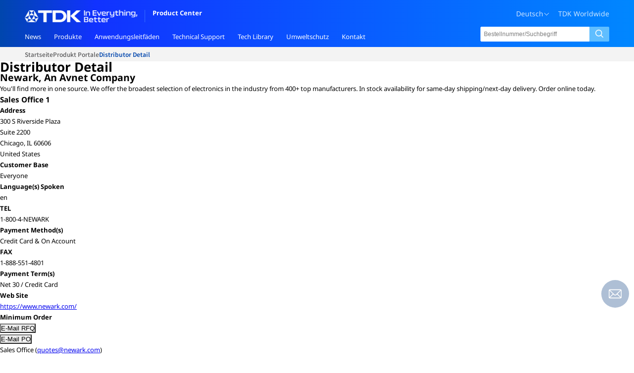

--- FILE ---
content_type: text/html; charset=UTF-8
request_url: https://product.tdk.com/de/search/distributor_detail?distributor_url=%2Fapi%2FDILP%2FDistributor%2F8d1e1cc6-f54e-4053-8582-6195b69bda28&&part_no=CGA3E1X7R1C105M080AC
body_size: 28107
content:
<!DOCTYPE html>
<html lang="de">
<head>

    
    
    
        <title> Distributor Detail | TDK Product Center</title>
    
    <meta content="IE=edge" http-equiv="X-UA-Compatible">
    <meta content="text/html; charset=utf-8" http-equiv="Content-Type">
    <meta content="text/javascript" http-equiv="Content-Script-Type">
    <meta content="text/css" http-equiv="Content-Style-Type">
    <meta content="TDK Corporation" name="author">
    <meta content="index,follow" name="robots">
    <meta content="" name="keywords">
    <meta name="viewport" content="width=device-width,initial-scale=1">
    <meta name="csrf-token" content="CfN0qenbDA0BfyQOosmOdRx1Pc6kFeuSCwukJDCr">

    
    <link rel="icon" sizes="16x16" href="/search/img/favicons/TDK_Favicon_16x16_BT.png" />
    <link rel="icon" sizes="32x32" href="/search/img/favicons/TDK_Favicon_32x32_BT.png" />
    <link rel="icon" sizes="192x192" href="/search/img/favicons/TDK_Favicon_192x192_BT.png" />
    <link rel="apple-touch-icon" sizes="152x152" href="/search/img/favicons/TDK_Favicon_152x152_BT.png" />
    <link rel="apple-touch-icon" sizes="180x180" href="/search/img/favicons/TDK_Favicon_180x180_BT.png" />
    <link rel="apple-touch-icon-precomposed" sizes="152x152" href="/search/img/favicons/TDK_Favicon_152x152_BT.png" />
    <link rel="apple-touch-icon-precomposed" sizes="180x180" href="/search/img/favicons/TDK_Favicon_180x180_BT.png" />

    
    

    
        <meta name="robots" content="noindex">
    
    
    
    
    
    
    <link rel="alternate" href="https://product.tdk.com/de/search/distributor_detail" hreflang="de" />
<link rel="alternate" href="https://product.tdk.com/en/search/distributor_detail" hreflang="en" />
<link rel="alternate" href="https://product.tdk.com/ja/search/distributor_detail" hreflang="ja" />
<link rel="alternate" href="https://product.tdk.com/zh/search/distributor_detail" hreflang="zh" />
<link rel="alternate" href="https://product.tdk.com/en/search/distributor_detail" hreflang="x-default" />

    
    <link type="text/css" rel="stylesheet" href="/search/js/lib/inventory/qtip.css?v=16.3.1">


        
    <link rel="stylesheet" media="all" href="https://product.tdk.com/themes/custom/tdkcom/src/library/jBreadCrumb/Styles/BreadCrumb.css">

    
    <link rel="stylesheet" media="all" href="https://product.tdk.com/themes/custom/tdkcom/dist/pim.css">
    <link rel="stylesheet" media="all" href="https://product.tdk.com/themes/custom/producttdkcom/dist/pim.css">
    

    
    <link type="text/css" rel="stylesheet" href="/search/css/common.css?v=16.3.1">
    <link type="text/css" rel="stylesheet" href="/search/css/de/common_lang.css?v=16.3.1">

    <link rel="stylesheet" type="text/css" media="all" href="/search/js/lib/inventory/qtip.css?v=16.3.1">
    <link rel="stylesheet" type="text/css" media="all" href="/search/css/inventory_table.css?v=16.3.1">
    <link rel="stylesheet" type="text/css" media="all" href="/search/css/loading_spinner.css?v=16.3.1">

            <link type="text/css" rel="stylesheet" href="/search/js/lib/fancybox/jquery.fancybox_tdk.css?v=16.3.1">
    
        <link type="text/css" rel="stylesheet" href="/search/css/distributor_detail.css?v=16.3.1">

                        

            
            <script src="/sites/g/files/xduguf181/files/google_tag/tdk_group/google_tag.script.js" defer></script>
            
            <script src="/sites/g/files/xduguf181/files/google_tag/tdk_product_center/google_tag.script.js" defer></script>

            

                              <script>!function(e){var n="https://s.go-mpulse.net/boomerang/";if("False"=="True")e.BOOMR_config=e.BOOMR_config||{},e.BOOMR_config.PageParams=e.BOOMR_config.PageParams||{},e.BOOMR_config.PageParams.pci=!0,n="https://s2.go-mpulse.net/boomerang/";if(window.BOOMR_API_key="VQBQ4-Z8PKF-9KMEE-LAWFJ-HFKNH",function(){function e(){if(!o){var e=document.createElement("script");e.id="boomr-scr-as",e.src=window.BOOMR.url,e.async=!0,i.parentNode.appendChild(e),o=!0}}function t(e){o=!0;var n,t,a,r,d=document,O=window;if(window.BOOMR.snippetMethod=e?"if":"i",t=function(e,n){var t=d.createElement("script");t.id=n||"boomr-if-as",t.src=window.BOOMR.url,BOOMR_lstart=(new Date).getTime(),e=e||d.body,e.appendChild(t)},!window.addEventListener&&window.attachEvent&&navigator.userAgent.match(/MSIE [67]\./))return window.BOOMR.snippetMethod="s",void t(i.parentNode,"boomr-async");a=document.createElement("IFRAME"),a.src="about:blank",a.title="",a.role="presentation",a.loading="eager",r=(a.frameElement||a).style,r.width=0,r.height=0,r.border=0,r.display="none",i.parentNode.appendChild(a);try{O=a.contentWindow,d=O.document.open()}catch(_){n=document.domain,a.src="javascript:var d=document.open();d.domain='"+n+"';void(0);",O=a.contentWindow,d=O.document.open()}if(n)d._boomrl=function(){this.domain=n,t()},d.write("<bo"+"dy onload='document._boomrl();'>");else if(O._boomrl=function(){t()},O.addEventListener)O.addEventListener("load",O._boomrl,!1);else if(O.attachEvent)O.attachEvent("onload",O._boomrl);d.close()}function a(e){window.BOOMR_onload=e&&e.timeStamp||(new Date).getTime()}if(!window.BOOMR||!window.BOOMR.version&&!window.BOOMR.snippetExecuted){window.BOOMR=window.BOOMR||{},window.BOOMR.snippetStart=(new Date).getTime(),window.BOOMR.snippetExecuted=!0,window.BOOMR.snippetVersion=12,window.BOOMR.url=n+"VQBQ4-Z8PKF-9KMEE-LAWFJ-HFKNH";var i=document.currentScript||document.getElementsByTagName("script")[0],o=!1,r=document.createElement("link");if(r.relList&&"function"==typeof r.relList.supports&&r.relList.supports("preload")&&"as"in r)window.BOOMR.snippetMethod="p",r.href=window.BOOMR.url,r.rel="preload",r.as="script",r.addEventListener("load",e),r.addEventListener("error",function(){t(!0)}),setTimeout(function(){if(!o)t(!0)},3e3),BOOMR_lstart=(new Date).getTime(),i.parentNode.appendChild(r);else t(!1);if(window.addEventListener)window.addEventListener("load",a,!1);else if(window.attachEvent)window.attachEvent("onload",a)}}(),"".length>0)if(e&&"performance"in e&&e.performance&&"function"==typeof e.performance.setResourceTimingBufferSize)e.performance.setResourceTimingBufferSize();!function(){if(BOOMR=e.BOOMR||{},BOOMR.plugins=BOOMR.plugins||{},!BOOMR.plugins.AK){var n=""=="true"?1:0,t="",a="amic4hyxibybw2lxepfq-f-e5f06a928-clientnsv4-s.akamaihd.net",i="false"=="true"?2:1,o={"ak.v":"39","ak.cp":"201913","ak.ai":parseInt("256323",10),"ak.ol":"0","ak.cr":8,"ak.ipv":4,"ak.proto":"h2","ak.rid":"8de2a150","ak.r":42170,"ak.a2":n,"ak.m":"b","ak.n":"essl","ak.bpcip":"3.16.46.0","ak.cport":33870,"ak.gh":"23.52.43.26","ak.quicv":"","ak.tlsv":"tls1.3","ak.0rtt":"","ak.0rtt.ed":"","ak.csrc":"-","ak.acc":"","ak.t":"1769415627","ak.ak":"hOBiQwZUYzCg5VSAfCLimQ==1qL6JPot7QCQDBhOaF9WEueTNTLyNxUYRxcHbAobaq9FGm4YOPJCHntgA4ElAaawR4JE7kyiLPIyak6APywiHpOs/xxwv62q1uSEG5VfNi8O2YxSmAF5UK6hqZHU8GfFzSVBpUfdbdH0lydJDJlFTnxUsp0qheM1V8FSTjMl0yZfLV1VuVvBvMXxVwT7y8x8nZdKLfrg9Wym/wZXlTIT8efQCGdEyUEVopeBf59MNK2oenqRCkoQYlh6W6tlbT16tVo5Os1stN+T/e5NwsQYuqYsMT0gsvcWVlqzG2/pF38FxPIbVjc0AO+lVNLKVm05JrnCh+lYJgSQbeLpoqGlTPjGZlXdKH3xIyax3T6cKC80Agn06pLwbZQiI6ldPGEhFawXpNIiROy6jXHWW2CZxALMTNbW7u7/lYn/bz7+fFE=","ak.pv":"275","ak.dpoabenc":"","ak.tf":i};if(""!==t)o["ak.ruds"]=t;var r={i:!1,av:function(n){var t="http.initiator";if(n&&(!n[t]||"spa_hard"===n[t]))o["ak.feo"]=void 0!==e.aFeoApplied?1:0,BOOMR.addVar(o)},rv:function(){var e=["ak.bpcip","ak.cport","ak.cr","ak.csrc","ak.gh","ak.ipv","ak.m","ak.n","ak.ol","ak.proto","ak.quicv","ak.tlsv","ak.0rtt","ak.0rtt.ed","ak.r","ak.acc","ak.t","ak.tf"];BOOMR.removeVar(e)}};BOOMR.plugins.AK={akVars:o,akDNSPreFetchDomain:a,init:function(){if(!r.i){var e=BOOMR.subscribe;e("before_beacon",r.av,null,null),e("onbeacon",r.rv,null,null),r.i=!0}return this},is_complete:function(){return!0}}}}()}(window);</script></head>
<body>
            
        
        <noscript aria-hidden="true">
            <iframe src="https://www.googletagmanager.com/ns.html?id=GTM-KJSJS66" height="0" width="0" style="display:none;visibility:hidden"></iframe>
        </noscript>
        
        <noscript aria-hidden="true">
            <iframe src="https://www.googletagmanager.com/ns.html?id=GTM-5B92NH" height="0" width="0" style="display:none;visibility:hidden"></iframe>
        </noscript>

    
    <div class="layout-container">

        
                <header role="banner">  <div class="region region-header center-aligned-container">
    <div id="block-producttdkcom-tdkcorporatemarkandproductcenter" data-block-plugin-id="block_content:2d005ba0-916b-4cef-b9fe-deff1ecf8d2c" class="block--type-text block--tdk-corporate-mark-and-product-center-(de) block block-block-content block-block-content2d005ba0-916b-4cef-b9fe-deff1ecf8d2c">
  
    
      
            <div class="clearfix text-formatted field field--name-body field--type-text-with-summary field--label-hidden field__item"><div class="header-part-1">
<div class="tdkcom-logo"><a class="back-to-tdk" href="https://www.tdk.com/en/index.html">
<div class="embedded-entity">
  <img src="https://product.tdk.com/themes/custom/tdkcom/src/assets/images/TDK_logo_white.png" class="embedded-entity">
</div>
</a><a class="product-center" href="https://product.tdk.com/de/index.html" ontouchstart>Product Center</a></div><span class="all_lang_logo_layout"><a class="menu-burger" ontouchstart>MENU</a></span></div>
<script>
(function() {
  'use strict';

  /**
   * Decodes HTML entities in a URL string.
   * @param {string} url - The URL string that may contain HTML entities.
   * @returns {string} - The decoded URL string.
   */
  function decodeHtmlEntities(url) {
    if (!url || typeof url !== 'string') {
      return url;
    }

    // Create a temporary textarea element to decode HTML entities
    const textarea = document.createElement('textarea');
    textarea.innerHTML = url;
    return textarea.value;
  }

  /**
   * Fixes URLs in all tech-note-tab-link elements.
   */
  function fixTechNoteTabLinks() {
    // Find all links with tech-note-tab-link class
    const links = document.querySelectorAll('.tech-note-tab-link');

    if (links.length === 0) {
      return;
    }

    // Iterate through all links
    links.forEach(function(link) {
      let href = link.getAttribute('href');

      if (!href) {
        return;
      }

      // Check if URL contains HTML entities (like &amp;)
      const originalHref = href;
      
      // Decode HTML entities
      href = decodeHtmlEntities(href);

      // Only update if the URL was actually changed
      if (href !== originalHref) {
        link.setAttribute('href', href);
      }
    });
  }

  /**
   * Initialize the fix when DOM is ready.
   */
  function init() {
    // Run immediately if DOM is already loaded
    if (document.readyState === 'loading') {
      document.addEventListener('DOMContentLoaded', fixTechNoteTabLinks);
    } else {
      fixTechNoteTabLinks();
    }

    // Also run after delays to catch dynamically loaded content
    setTimeout(fixTechNoteTabLinks, 100);
    setTimeout(fixTechNoteTabLinks, 500);
    setTimeout(fixTechNoteTabLinks, 1000);
  }

  // Auto-initialize
  init();
})();
</script>


</div>
      
  </div>
<nav role="navigation" aria-labelledby="block-headerrightmenuofpc-3-menu" id="block-headerrightmenuofpc-3" data-block-plugin-id="system_menu_block:header-right-menu-of-pc" class="block block-menu navigation menu--header-right-menu-of-pc">
            
  <h2 class="visually-hidden" id="block-headerrightmenuofpc-3-menu">Header right menu of PC</h2>
  

        
              <ul class="menu">
                    <li class="menu-item">
        <a href="https://product.tdk.com/de/saml_login" class="mytdk-saml-login" data-drupal-link-system-path="saml_login">myTDK</a>
              </li>
                <li class="menu-item">
        <a href="https://mytdk.tdk.com/" target="_blank" class="mytdk-top-page">myTDK(logged-in)</a>
              </li>
                <li class="menu-item">
        <a href="https://product.tdk.com/de" class="language_li" data-drupal-link-system-path="&lt;front&gt;">Deutsch</a>
              </li>
                <li class="menu-item">
        <a href="https://www.tdk.com/en/worldwide/index.html">TDK Worldwide</a>
              </li>
        </ul>
  


  </nav>

  </div>
</header><section role="primary-menu">  <div class="region region-primary-menu center-aligned-container">
    <div class="language-switcher-language-url block block-language block-language-blocklanguage-interface" id="block-languageswitcher" role="navigation" data-block-plugin-id="language_block:language_interface">
  
    
      <ul class="links"><li hreflang="en" data-drupal-link-query="{&quot;_format&quot;:&quot;json&quot;,&quot;option&quot;:&quot;header&quot;}" data-drupal-link-system-path="api/v1/export/html" class="en"><a href="https://product.tdk.com/en/api/v1/export/html?_format=json&amp;option=header" class="language-link" hreflang="en" data-drupal-link-query="{&quot;_format&quot;:&quot;json&quot;,&quot;option&quot;:&quot;header&quot;}" data-drupal-link-system-path="api/v1/export/html">English</a></li><li hreflang="ja" data-drupal-link-query="{&quot;_format&quot;:&quot;json&quot;,&quot;option&quot;:&quot;header&quot;}" data-drupal-link-system-path="api/v1/export/html" class="ja"><a href="https://product.tdk.com/ja/api/v1/export/html?_format=json&amp;option=header" class="language-link" hreflang="ja" data-drupal-link-query="{&quot;_format&quot;:&quot;json&quot;,&quot;option&quot;:&quot;header&quot;}" data-drupal-link-system-path="api/v1/export/html">日本語</a></li><li hreflang="zh-hans" data-drupal-link-query="{&quot;_format&quot;:&quot;json&quot;,&quot;option&quot;:&quot;header&quot;}" data-drupal-link-system-path="api/v1/export/html" class="zh-hans"><a href="https://product.tdk.com/zh/api/v1/export/html?_format=json&amp;option=header" class="language-link" hreflang="zh-hans" data-drupal-link-query="{&quot;_format&quot;:&quot;json&quot;,&quot;option&quot;:&quot;header&quot;}" data-drupal-link-system-path="api/v1/export/html">中文</a></li><li hreflang="de" data-drupal-link-query="{&quot;_format&quot;:&quot;json&quot;,&quot;option&quot;:&quot;header&quot;}" data-drupal-link-system-path="api/v1/export/html" class="de"><a href="https://product.tdk.com/de/api/v1/export/html?_format=json&amp;option=header" class="language-link" hreflang="de" data-drupal-link-query="{&quot;_format&quot;:&quot;json&quot;,&quot;option&quot;:&quot;header&quot;}" data-drupal-link-system-path="api/v1/export/html">Deutsch</a></li></ul>
  </div>
<nav role="navigation" aria-labelledby="block-producttdkcom-headerrightmenuofmobile-menu" id="block-producttdkcom-headerrightmenuofmobile" data-block-plugin-id="system_menu_block:header-right-menu-of-mobile" class="block block-menu navigation menu--header-right-menu-of-mobile">
            
  <h2 class="visually-hidden" id="block-producttdkcom-headerrightmenuofmobile-menu">Header right menu of Mobile</h2>
  

        
              <ul class="menu">
                    <li class="menu-item">
        <a href="https://product.tdk.com/de/saml_login" class="mytdk-saml-login" data-drupal-link-system-path="saml_login">myTDK</a>
              </li>
                <li class="menu-item">
        <a href="https://mytdk.tdk.com/" target="_blank" class="mytdk-top-page">myTDK(logged-in)</a>
              </li>
        </ul>
  


  </nav>
<div id="block-mainnavigation" data-block-plugin-id="we_megamenu_block:main" class="block block-we-megamenu block-we-megamenu-blockmain">
  
    
      <div class="region-we-mega-menu">
	<a class="navbar-toggle collapsed">
	    <span class="icon-bar"></span>
	    <span class="icon-bar"></span>
	    <span class="icon-bar"></span>
	</a>
	<nav  itemscope itemtype="http://www.schema.org/SiteNavigationElement"   class="main navbar navbar-default navbar-we-mega-menu mobile-collapse hover-action" data-menu-name="main" data-block-theme="producttdkcom" data-style="Default" data-animation="None" data-delay="" data-duration="" data-autoarrow="" data-alwayshowsubmenu="" data-action="hover" data-mobile-collapse="0">
	  <div class="container-fluid">
	    <ul  class="we-mega-menu-ul nav nav-tabs">
  <li  class="we-mega-menu-li dropdown-menu col-1-2 news-mega-menu-tab" data-level="0" data-element-type="we-mega-menu-li" description="" data-id="1b1b583f-6ad3-430a-8479-64b7885557f9" data-submenu="1" hide-sub-when-collapse="" data-group="0" data-class="col-1-2 news-mega-menu-tab" data-icon="" data-caption="" data-alignsub="" data-target="" data-ajax-block="">
			<a itemprop="url" class="we-mega-menu-li no-description" title="" href="https://product.tdk.com/de/news/index.html" target="">
						
									<div itemprop="name" class="menu-item-title">News</div>
								</a>
		<div  class="we-mega-menu-submenu" data-element-type="we-mega-menu-submenu" data-submenu-width="" data-class="" style="width: px">
  <div class="we-mega-menu-submenu-inner">
    <div  class="we-mega-menu-row" data-element-type="we-mega-menu-row" data-custom-row="0">
  <div  class="we-mega-menu-col span12" data-element-type="we-mega-menu-col" data-width="12" data-block="" data-blocktitle="0" data-hidewhencollapse="" data-class="" data-blockajax="">
  <ul class="nav nav-tabs subul">
						<li class="parent-title">
				News
			</li>
																															<li  class="we-mega-menu-li dropdown-menu" data-level="1" data-element-type="we-mega-menu-li" description="" data-id="627b72fa-0054-45cb-9dd5-bceb0e2129bb" data-submenu="1" hide-sub-when-collapse="" data-group="0" data-class="" data-icon="" data-caption="" data-alignsub="" data-target="" data-ajax-block="views_block:news_center_list-block_news_menu_what_news">
			<a itemprop="url" class="we-mega-menu-li no-description" title="" href="https://product.tdk.com/de/news/index.html" target="">
						
									<div itemprop="name" class="menu-item-title">What’s New</div>
								</a>
		<div  class="we-mega-menu-submenu" data-element-type="we-mega-menu-submenu" data-submenu-width="" data-class="" style="width: px">
  <div class="we-mega-menu-submenu-inner">
    <div  class="we-mega-menu-row" data-element-type="we-mega-menu-row" data-custom-row="1">
  <div  class="we-mega-menu-col span12" data-element-type="we-mega-menu-col" data-width="12" data-block="views_block:news_center_list-block_news_menu_what_news" data-blocktitle="0" data-hidewhencollapse="" data-class="" data-blockajax="1">
    <div class='type-of-block'data-ajax-block-id='views_block:news_center_list-block_news_menu_what_news'>The block will be loaded in AJAX</div>

</div>

</div>
<div  class="we-mega-menu-row" data-element-type="we-mega-menu-row" data-custom-row="1">
  <div  class="we-mega-menu-col span12" data-element-type="we-mega-menu-col" data-width="12" data-block="" data-blocktitle="" data-hidewhencollapse="0" data-class="" data-blockajax="">
  
</div>

</div>
<div  class="we-mega-menu-row" data-element-type="we-mega-menu-row" data-custom-row="1">
  <div  class="we-mega-menu-col span12" data-element-type="we-mega-menu-col" data-width="12" data-block="" data-blocktitle="" data-hidewhencollapse="0" data-class="" data-blockajax="">
  
</div>

</div>
<div  class="we-mega-menu-row" data-element-type="we-mega-menu-row" data-custom-row="1">
  <div  class="we-mega-menu-col span12" data-element-type="we-mega-menu-col" data-width="12" data-block="" data-blocktitle="" data-hidewhencollapse="0" data-class="" data-blockajax="">
  
</div>

</div>
<div  class="we-mega-menu-row" data-element-type="we-mega-menu-row" data-custom-row="1">
  <div  class="we-mega-menu-col span12" data-element-type="we-mega-menu-col" data-width="12" data-block="" data-blocktitle="" data-hidewhencollapse="0" data-class="" data-blockajax="">
  
</div>

</div>
<div  class="we-mega-menu-row" data-element-type="we-mega-menu-row" data-custom-row="1">
  <div  class="we-mega-menu-col span12" data-element-type="we-mega-menu-col" data-width="12" data-block="" data-blocktitle="" data-hidewhencollapse="0" data-class="" data-blockajax="">
  
</div>

</div>
<div  class="we-mega-menu-row" data-element-type="we-mega-menu-row" data-custom-row="1">
  <div  class="we-mega-menu-col span12" data-element-type="we-mega-menu-col" data-width="12" data-block="" data-blocktitle="" data-hidewhencollapse="0" data-class="" data-blockajax="">
  
</div>

</div>
<div  class="we-mega-menu-row" data-element-type="we-mega-menu-row" data-custom-row="1">
  <div  class="we-mega-menu-col span12" data-element-type="we-mega-menu-col" data-width="12" data-block="" data-blocktitle="" data-hidewhencollapse="0" data-class="" data-blockajax="">
  
</div>

</div>
<div  class="we-mega-menu-row" data-element-type="we-mega-menu-row" data-custom-row="1">
  <div  class="we-mega-menu-col span12" data-element-type="we-mega-menu-col" data-width="12" data-block="" data-blocktitle="" data-hidewhencollapse="0" data-class="" data-blockajax="">
  
</div>

</div>
<div  class="we-mega-menu-row" data-element-type="we-mega-menu-row" data-custom-row="1">
  <div  class="we-mega-menu-col span12" data-element-type="we-mega-menu-col" data-width="12" data-block="" data-blocktitle="" data-hidewhencollapse="0" data-class="" data-blockajax="">
  
</div>

</div>
<div  class="we-mega-menu-row" data-element-type="we-mega-menu-row" data-custom-row="1">
  <div  class="we-mega-menu-col span12" data-element-type="we-mega-menu-col" data-width="12" data-block="" data-blocktitle="" data-hidewhencollapse="0" data-class="" data-blockajax="">
  
</div>

</div>
<div  class="we-mega-menu-row" data-element-type="we-mega-menu-row" data-custom-row="1">
  <div  class="we-mega-menu-col span12" data-element-type="we-mega-menu-col" data-width="12" data-block="" data-blocktitle="" data-hidewhencollapse="0" data-class="" data-blockajax="">
  
</div>

</div>
<div  class="we-mega-menu-row" data-element-type="we-mega-menu-row" data-custom-row="1">
  <div  class="we-mega-menu-col span12" data-element-type="we-mega-menu-col" data-width="12" data-block="" data-blocktitle="" data-hidewhencollapse="0" data-class="" data-blockajax="">
  
</div>

</div>
<div  class="we-mega-menu-row" data-element-type="we-mega-menu-row" data-custom-row="1">
  <div  class="we-mega-menu-col span12" data-element-type="we-mega-menu-col" data-width="12" data-block="" data-blocktitle="" data-hidewhencollapse="0" data-class="" data-blockajax="">
  
</div>

</div>
<div  class="we-mega-menu-row" data-element-type="we-mega-menu-row" data-custom-row="1">
  <div  class="we-mega-menu-col span12" data-element-type="we-mega-menu-col" data-width="12" data-block="" data-blocktitle="" data-hidewhencollapse="0" data-class="" data-blockajax="">
  
</div>

</div>
<div  class="we-mega-menu-row" data-element-type="we-mega-menu-row" data-custom-row="1">
  <div  class="we-mega-menu-col span12" data-element-type="we-mega-menu-col" data-width="12" data-block="" data-blocktitle="" data-hidewhencollapse="0" data-class="" data-blockajax="">
  
</div>

</div>
<div  class="we-mega-menu-row" data-element-type="we-mega-menu-row" data-custom-row="1">
  <div  class="we-mega-menu-col span12" data-element-type="we-mega-menu-col" data-width="12" data-block="" data-blocktitle="" data-hidewhencollapse="0" data-class="" data-blockajax="">
  
</div>

</div>
<div  class="we-mega-menu-row" data-element-type="we-mega-menu-row" data-custom-row="1">
  <div  class="we-mega-menu-col span12" data-element-type="we-mega-menu-col" data-width="12" data-block="" data-blocktitle="" data-hidewhencollapse="0" data-class="" data-blockajax="">
  
</div>

</div>
<div  class="we-mega-menu-row" data-element-type="we-mega-menu-row" data-custom-row="1">
  <div  class="we-mega-menu-col span12" data-element-type="we-mega-menu-col" data-width="12" data-block="" data-blocktitle="" data-hidewhencollapse="0" data-class="" data-blockajax="">
  
</div>

</div>
<div  class="we-mega-menu-row" data-element-type="we-mega-menu-row" data-custom-row="1">
  <div  class="we-mega-menu-col span12" data-element-type="we-mega-menu-col" data-width="12" data-block="" data-blocktitle="" data-hidewhencollapse="0" data-class="" data-blockajax="">
  
</div>

</div>
<div  class="we-mega-menu-row" data-element-type="we-mega-menu-row" data-custom-row="1">
  <div  class="we-mega-menu-col span12" data-element-type="we-mega-menu-col" data-width="12" data-block="" data-blocktitle="" data-hidewhencollapse="0" data-class="" data-blockajax="">
  
</div>

</div>
<div  class="we-mega-menu-row" data-element-type="we-mega-menu-row" data-custom-row="1">
  <div  class="we-mega-menu-col span12" data-element-type="we-mega-menu-col" data-width="12" data-block="" data-blocktitle="" data-hidewhencollapse="0" data-class="" data-blockajax="">
  
</div>

</div>
<div  class="we-mega-menu-row" data-element-type="we-mega-menu-row" data-custom-row="1">
  <div  class="we-mega-menu-col span12" data-element-type="we-mega-menu-col" data-width="12" data-block="" data-blocktitle="" data-hidewhencollapse="0" data-class="" data-blockajax="">
  
</div>

</div>
<div  class="we-mega-menu-row" data-element-type="we-mega-menu-row" data-custom-row="1">
  <div  class="we-mega-menu-col span12" data-element-type="we-mega-menu-col" data-width="12" data-block="" data-blocktitle="" data-hidewhencollapse="0" data-class="" data-blockajax="">
  
</div>

</div>
<div  class="we-mega-menu-row" data-element-type="we-mega-menu-row" data-custom-row="1">
  <div  class="we-mega-menu-col span12" data-element-type="we-mega-menu-col" data-width="12" data-block="" data-blocktitle="" data-hidewhencollapse="0" data-class="" data-blockajax="">
  
</div>

</div>
<div  class="we-mega-menu-row" data-element-type="we-mega-menu-row" data-custom-row="1">
  <div  class="we-mega-menu-col span12" data-element-type="we-mega-menu-col" data-width="12" data-block="" data-blocktitle="" data-hidewhencollapse="0" data-class="" data-blockajax="">
  
</div>

</div>
<div  class="we-mega-menu-row" data-element-type="we-mega-menu-row" data-custom-row="1">
  <div  class="we-mega-menu-col span12" data-element-type="we-mega-menu-col" data-width="12" data-block="" data-blocktitle="" data-hidewhencollapse="0" data-class="" data-blockajax="">
  
</div>

</div>
<div  class="we-mega-menu-row" data-element-type="we-mega-menu-row" data-custom-row="1">
  <div  class="we-mega-menu-col span12" data-element-type="we-mega-menu-col" data-width="12" data-block="" data-blocktitle="" data-hidewhencollapse="0" data-class="" data-blockajax="">
  
</div>

</div>
<div  class="we-mega-menu-row" data-element-type="we-mega-menu-row" data-custom-row="1">
  <div  class="we-mega-menu-col span12" data-element-type="we-mega-menu-col" data-width="12" data-block="" data-blocktitle="" data-hidewhencollapse="0" data-class="" data-blockajax="">
  
</div>

</div>
<div  class="we-mega-menu-row" data-element-type="we-mega-menu-row" data-custom-row="1">
  <div  class="we-mega-menu-col span12" data-element-type="we-mega-menu-col" data-width="12" data-block="" data-blocktitle="" data-hidewhencollapse="0" data-class="" data-blockajax="">
  
</div>

</div>
<div  class="we-mega-menu-row" data-element-type="we-mega-menu-row" data-custom-row="1">
  <div  class="we-mega-menu-col span12" data-element-type="we-mega-menu-col" data-width="12" data-block="" data-blocktitle="" data-hidewhencollapse="0" data-class="" data-blockajax="">
  
</div>

</div>
<div  class="we-mega-menu-row" data-element-type="we-mega-menu-row" data-custom-row="1">
  <div  class="we-mega-menu-col span12" data-element-type="we-mega-menu-col" data-width="12" data-block="" data-blocktitle="" data-hidewhencollapse="0" data-class="" data-blockajax="">
  
</div>

</div>
<div  class="we-mega-menu-row" data-element-type="we-mega-menu-row" data-custom-row="1">
  <div  class="we-mega-menu-col span12" data-element-type="we-mega-menu-col" data-width="12" data-block="" data-blocktitle="" data-hidewhencollapse="0" data-class="" data-blockajax="">
  
</div>

</div>
<div  class="we-mega-menu-row" data-element-type="we-mega-menu-row" data-custom-row="1">
  <div  class="we-mega-menu-col span12" data-element-type="we-mega-menu-col" data-width="12" data-block="" data-blocktitle="" data-hidewhencollapse="0" data-class="" data-blockajax="">
  
</div>

</div>
<div  class="we-mega-menu-row" data-element-type="we-mega-menu-row" data-custom-row="1">
  <div  class="we-mega-menu-col span12" data-element-type="we-mega-menu-col" data-width="12" data-block="" data-blocktitle="" data-hidewhencollapse="0" data-class="" data-blockajax="">
  
</div>

</div>
<div  class="we-mega-menu-row" data-element-type="we-mega-menu-row" data-custom-row="1">
  <div  class="we-mega-menu-col span12" data-element-type="we-mega-menu-col" data-width="12" data-block="" data-blocktitle="" data-hidewhencollapse="0" data-class="" data-blockajax="">
  
</div>

</div>
<div  class="we-mega-menu-row" data-element-type="we-mega-menu-row" data-custom-row="1">
  <div  class="we-mega-menu-col span12" data-element-type="we-mega-menu-col" data-width="12" data-block="" data-blocktitle="" data-hidewhencollapse="0" data-class="" data-blockajax="">
  
</div>

</div>
<div  class="we-mega-menu-row" data-element-type="we-mega-menu-row" data-custom-row="1">
  <div  class="we-mega-menu-col span12" data-element-type="we-mega-menu-col" data-width="12" data-block="" data-blocktitle="" data-hidewhencollapse="0" data-class="" data-blockajax="">
  
</div>

</div>
<div  class="we-mega-menu-row" data-element-type="we-mega-menu-row" data-custom-row="1">
  <div  class="we-mega-menu-col span12" data-element-type="we-mega-menu-col" data-width="12" data-block="" data-blocktitle="" data-hidewhencollapse="0" data-class="" data-blockajax="">
  
</div>

</div>
<div  class="we-mega-menu-row" data-element-type="we-mega-menu-row" data-custom-row="1">
  <div  class="we-mega-menu-col span12" data-element-type="we-mega-menu-col" data-width="12" data-block="" data-blocktitle="" data-hidewhencollapse="0" data-class="" data-blockajax="">
  
</div>

</div>
<div  class="we-mega-menu-row" data-element-type="we-mega-menu-row" data-custom-row="1">
  <div  class="we-mega-menu-col span12" data-element-type="we-mega-menu-col" data-width="12" data-block="" data-blocktitle="" data-hidewhencollapse="0" data-class="" data-blockajax="">
  
</div>

</div>
<div  class="we-mega-menu-row" data-element-type="we-mega-menu-row" data-custom-row="1">
  <div  class="we-mega-menu-col span12" data-element-type="we-mega-menu-col" data-width="12" data-block="" data-blocktitle="" data-hidewhencollapse="0" data-class="" data-blockajax="">
  
</div>

</div>
<div  class="we-mega-menu-row" data-element-type="we-mega-menu-row" data-custom-row="1">
  <div  class="we-mega-menu-col span12" data-element-type="we-mega-menu-col" data-width="12" data-block="" data-blocktitle="" data-hidewhencollapse="0" data-class="" data-blockajax="">
  
</div>

</div>
<div  class="we-mega-menu-row" data-element-type="we-mega-menu-row" data-custom-row="1">
  <div  class="we-mega-menu-col span12" data-element-type="we-mega-menu-col" data-width="12" data-block="" data-blocktitle="" data-hidewhencollapse="0" data-class="" data-blockajax="">
  
</div>

</div>
<div  class="we-mega-menu-row" data-element-type="we-mega-menu-row" data-custom-row="1">
  <div  class="we-mega-menu-col span12" data-element-type="we-mega-menu-col" data-width="12" data-block="" data-blocktitle="" data-hidewhencollapse="0" data-class="" data-blockajax="">
  
</div>

</div>
<div  class="we-mega-menu-row" data-element-type="we-mega-menu-row" data-custom-row="1">
  <div  class="we-mega-menu-col span12" data-element-type="we-mega-menu-col" data-width="12" data-block="" data-blocktitle="" data-hidewhencollapse="0" data-class="" data-blockajax="">
  
</div>

</div>
<div  class="we-mega-menu-row" data-element-type="we-mega-menu-row" data-custom-row="1">
  <div  class="we-mega-menu-col span12" data-element-type="we-mega-menu-col" data-width="12" data-block="" data-blocktitle="" data-hidewhencollapse="0" data-class="" data-blockajax="">
  
</div>

</div>
<div  class="we-mega-menu-row" data-element-type="we-mega-menu-row" data-custom-row="1">
  <div  class="we-mega-menu-col span12" data-element-type="we-mega-menu-col" data-width="12" data-block="" data-blocktitle="" data-hidewhencollapse="0" data-class="" data-blockajax="">
  
</div>

</div>
<div  class="we-mega-menu-row" data-element-type="we-mega-menu-row" data-custom-row="1">
  <div  class="we-mega-menu-col span12" data-element-type="we-mega-menu-col" data-width="12" data-block="" data-blocktitle="" data-hidewhencollapse="0" data-class="" data-blockajax="">
  
</div>

</div>
<div  class="we-mega-menu-row" data-element-type="we-mega-menu-row" data-custom-row="1">
  <div  class="we-mega-menu-col span12" data-element-type="we-mega-menu-col" data-width="12" data-block="" data-blocktitle="" data-hidewhencollapse="0" data-class="" data-blockajax="">
  
</div>

</div>
<div  class="we-mega-menu-row" data-element-type="we-mega-menu-row" data-custom-row="1">
  <div  class="we-mega-menu-col span12" data-element-type="we-mega-menu-col" data-width="12" data-block="" data-blocktitle="" data-hidewhencollapse="0" data-class="" data-blockajax="">
  
</div>

</div>
<div  class="we-mega-menu-row" data-element-type="we-mega-menu-row" data-custom-row="1">
  <div  class="we-mega-menu-col span12" data-element-type="we-mega-menu-col" data-width="12" data-block="" data-blocktitle="" data-hidewhencollapse="0" data-class="" data-blockajax="">
  
</div>

</div>
<div  class="we-mega-menu-row" data-element-type="we-mega-menu-row" data-custom-row="1">
  <div  class="we-mega-menu-col span12" data-element-type="we-mega-menu-col" data-width="12" data-block="" data-blocktitle="" data-hidewhencollapse="0" data-class="" data-blockajax="">
  
</div>

</div>
<div  class="we-mega-menu-row" data-element-type="we-mega-menu-row" data-custom-row="1">
  <div  class="we-mega-menu-col span12" data-element-type="we-mega-menu-col" data-width="12" data-block="" data-blocktitle="" data-hidewhencollapse="0" data-class="" data-blockajax="">
  
</div>

</div>
<div  class="we-mega-menu-row" data-element-type="we-mega-menu-row" data-custom-row="1">
  <div  class="we-mega-menu-col span12" data-element-type="we-mega-menu-col" data-width="12" data-block="" data-blocktitle="" data-hidewhencollapse="0" data-class="" data-blockajax="">
  
</div>

</div>
<div  class="we-mega-menu-row" data-element-type="we-mega-menu-row" data-custom-row="1">
  <div  class="we-mega-menu-col span12" data-element-type="we-mega-menu-col" data-width="12" data-block="" data-blocktitle="" data-hidewhencollapse="0" data-class="" data-blockajax="">
  
</div>

</div>

  </div>
</div>
</li>
<li  class="we-mega-menu-li dropdown-menu" data-level="1" data-element-type="we-mega-menu-li" description="" data-id="88fbb41c-204d-4891-9f70-ea671c7e2fc8" data-submenu="1" hide-sub-when-collapse="" data-group="0" data-class="" data-icon="" data-caption="" data-alignsub="" data-target="" data-ajax-block="views_block:news_menu_news_list_press_release_-block_press_release">
			<a itemprop="url" class="we-mega-menu-li no-description" title="" href="https://product.tdk.com/de/news/press/index.html" target="">
						
									<div itemprop="name" class="menu-item-title">Pressemeldungen</div>
								</a>
		<div  class="we-mega-menu-submenu" data-element-type="we-mega-menu-submenu" data-submenu-width="" data-class="" style="width: px">
  <div class="we-mega-menu-submenu-inner">
    <div  class="we-mega-menu-row" data-element-type="we-mega-menu-row" data-custom-row="1">
  <div  class="we-mega-menu-col span12" data-element-type="we-mega-menu-col" data-width="12" data-block="views_block:news_menu_news_list_press_release_-block_press_release" data-blocktitle="0" data-hidewhencollapse="" data-class="" data-blockajax="1">
    <div class='type-of-block'data-ajax-block-id='views_block:news_menu_news_list_press_release_-block_press_release'>The block will be loaded in AJAX</div>

</div>

</div>
<div  class="we-mega-menu-row" data-element-type="we-mega-menu-row" data-custom-row="1">
  <div  class="we-mega-menu-col span12" data-element-type="we-mega-menu-col" data-width="12" data-block="" data-blocktitle="" data-hidewhencollapse="0" data-class="" data-blockajax="">
  
</div>

</div>
<div  class="we-mega-menu-row" data-element-type="we-mega-menu-row" data-custom-row="1">
  <div  class="we-mega-menu-col span12" data-element-type="we-mega-menu-col" data-width="12" data-block="" data-blocktitle="" data-hidewhencollapse="0" data-class="" data-blockajax="">
  
</div>

</div>
<div  class="we-mega-menu-row" data-element-type="we-mega-menu-row" data-custom-row="1">
  <div  class="we-mega-menu-col span12" data-element-type="we-mega-menu-col" data-width="12" data-block="" data-blocktitle="" data-hidewhencollapse="0" data-class="" data-blockajax="">
  
</div>

</div>
<div  class="we-mega-menu-row" data-element-type="we-mega-menu-row" data-custom-row="1">
  <div  class="we-mega-menu-col span12" data-element-type="we-mega-menu-col" data-width="12" data-block="" data-blocktitle="" data-hidewhencollapse="0" data-class="" data-blockajax="">
  
</div>

</div>
<div  class="we-mega-menu-row" data-element-type="we-mega-menu-row" data-custom-row="1">
  <div  class="we-mega-menu-col span12" data-element-type="we-mega-menu-col" data-width="12" data-block="" data-blocktitle="" data-hidewhencollapse="0" data-class="" data-blockajax="">
  
</div>

</div>
<div  class="we-mega-menu-row" data-element-type="we-mega-menu-row" data-custom-row="1">
  <div  class="we-mega-menu-col span12" data-element-type="we-mega-menu-col" data-width="12" data-block="" data-blocktitle="" data-hidewhencollapse="0" data-class="" data-blockajax="">
  
</div>

</div>
<div  class="we-mega-menu-row" data-element-type="we-mega-menu-row" data-custom-row="1">
  <div  class="we-mega-menu-col span12" data-element-type="we-mega-menu-col" data-width="12" data-block="" data-blocktitle="" data-hidewhencollapse="0" data-class="" data-blockajax="">
  
</div>

</div>
<div  class="we-mega-menu-row" data-element-type="we-mega-menu-row" data-custom-row="1">
  <div  class="we-mega-menu-col span12" data-element-type="we-mega-menu-col" data-width="12" data-block="" data-blocktitle="" data-hidewhencollapse="0" data-class="" data-blockajax="">
  
</div>

</div>
<div  class="we-mega-menu-row" data-element-type="we-mega-menu-row" data-custom-row="1">
  <div  class="we-mega-menu-col span12" data-element-type="we-mega-menu-col" data-width="12" data-block="" data-blocktitle="" data-hidewhencollapse="0" data-class="" data-blockajax="">
  
</div>

</div>
<div  class="we-mega-menu-row" data-element-type="we-mega-menu-row" data-custom-row="1">
  <div  class="we-mega-menu-col span12" data-element-type="we-mega-menu-col" data-width="12" data-block="" data-blocktitle="" data-hidewhencollapse="0" data-class="" data-blockajax="">
  
</div>

</div>
<div  class="we-mega-menu-row" data-element-type="we-mega-menu-row" data-custom-row="1">
  <div  class="we-mega-menu-col span12" data-element-type="we-mega-menu-col" data-width="12" data-block="" data-blocktitle="" data-hidewhencollapse="0" data-class="" data-blockajax="">
  
</div>

</div>
<div  class="we-mega-menu-row" data-element-type="we-mega-menu-row" data-custom-row="1">
  <div  class="we-mega-menu-col span12" data-element-type="we-mega-menu-col" data-width="12" data-block="" data-blocktitle="" data-hidewhencollapse="0" data-class="" data-blockajax="">
  
</div>

</div>
<div  class="we-mega-menu-row" data-element-type="we-mega-menu-row" data-custom-row="1">
  <div  class="we-mega-menu-col span12" data-element-type="we-mega-menu-col" data-width="12" data-block="" data-blocktitle="" data-hidewhencollapse="0" data-class="" data-blockajax="">
  
</div>

</div>
<div  class="we-mega-menu-row" data-element-type="we-mega-menu-row" data-custom-row="1">
  <div  class="we-mega-menu-col span12" data-element-type="we-mega-menu-col" data-width="12" data-block="" data-blocktitle="" data-hidewhencollapse="0" data-class="" data-blockajax="">
  
</div>

</div>
<div  class="we-mega-menu-row" data-element-type="we-mega-menu-row" data-custom-row="1">
  <div  class="we-mega-menu-col span12" data-element-type="we-mega-menu-col" data-width="12" data-block="" data-blocktitle="" data-hidewhencollapse="0" data-class="" data-blockajax="">
  
</div>

</div>
<div  class="we-mega-menu-row" data-element-type="we-mega-menu-row" data-custom-row="1">
  <div  class="we-mega-menu-col span12" data-element-type="we-mega-menu-col" data-width="12" data-block="" data-blocktitle="" data-hidewhencollapse="0" data-class="" data-blockajax="">
  
</div>

</div>
<div  class="we-mega-menu-row" data-element-type="we-mega-menu-row" data-custom-row="1">
  <div  class="we-mega-menu-col span12" data-element-type="we-mega-menu-col" data-width="12" data-block="" data-blocktitle="" data-hidewhencollapse="0" data-class="" data-blockajax="">
  
</div>

</div>
<div  class="we-mega-menu-row" data-element-type="we-mega-menu-row" data-custom-row="1">
  <div  class="we-mega-menu-col span12" data-element-type="we-mega-menu-col" data-width="12" data-block="" data-blocktitle="" data-hidewhencollapse="0" data-class="" data-blockajax="">
  
</div>

</div>
<div  class="we-mega-menu-row" data-element-type="we-mega-menu-row" data-custom-row="1">
  <div  class="we-mega-menu-col span12" data-element-type="we-mega-menu-col" data-width="12" data-block="" data-blocktitle="" data-hidewhencollapse="0" data-class="" data-blockajax="">
  
</div>

</div>
<div  class="we-mega-menu-row" data-element-type="we-mega-menu-row" data-custom-row="1">
  <div  class="we-mega-menu-col span12" data-element-type="we-mega-menu-col" data-width="12" data-block="" data-blocktitle="" data-hidewhencollapse="0" data-class="" data-blockajax="">
  
</div>

</div>
<div  class="we-mega-menu-row" data-element-type="we-mega-menu-row" data-custom-row="1">
  <div  class="we-mega-menu-col span12" data-element-type="we-mega-menu-col" data-width="12" data-block="" data-blocktitle="" data-hidewhencollapse="0" data-class="" data-blockajax="">
  
</div>

</div>
<div  class="we-mega-menu-row" data-element-type="we-mega-menu-row" data-custom-row="1">
  <div  class="we-mega-menu-col span12" data-element-type="we-mega-menu-col" data-width="12" data-block="" data-blocktitle="" data-hidewhencollapse="0" data-class="" data-blockajax="">
  
</div>

</div>
<div  class="we-mega-menu-row" data-element-type="we-mega-menu-row" data-custom-row="1">
  <div  class="we-mega-menu-col span12" data-element-type="we-mega-menu-col" data-width="12" data-block="" data-blocktitle="" data-hidewhencollapse="0" data-class="" data-blockajax="">
  
</div>

</div>
<div  class="we-mega-menu-row" data-element-type="we-mega-menu-row" data-custom-row="1">
  <div  class="we-mega-menu-col span12" data-element-type="we-mega-menu-col" data-width="12" data-block="" data-blocktitle="" data-hidewhencollapse="0" data-class="" data-blockajax="">
  
</div>

</div>
<div  class="we-mega-menu-row" data-element-type="we-mega-menu-row" data-custom-row="1">
  <div  class="we-mega-menu-col span12" data-element-type="we-mega-menu-col" data-width="12" data-block="" data-blocktitle="" data-hidewhencollapse="0" data-class="" data-blockajax="">
  
</div>

</div>
<div  class="we-mega-menu-row" data-element-type="we-mega-menu-row" data-custom-row="1">
  <div  class="we-mega-menu-col span12" data-element-type="we-mega-menu-col" data-width="12" data-block="" data-blocktitle="" data-hidewhencollapse="0" data-class="" data-blockajax="">
  
</div>

</div>
<div  class="we-mega-menu-row" data-element-type="we-mega-menu-row" data-custom-row="1">
  <div  class="we-mega-menu-col span12" data-element-type="we-mega-menu-col" data-width="12" data-block="" data-blocktitle="" data-hidewhencollapse="0" data-class="" data-blockajax="">
  
</div>

</div>
<div  class="we-mega-menu-row" data-element-type="we-mega-menu-row" data-custom-row="1">
  <div  class="we-mega-menu-col span12" data-element-type="we-mega-menu-col" data-width="12" data-block="" data-blocktitle="" data-hidewhencollapse="0" data-class="" data-blockajax="">
  
</div>

</div>
<div  class="we-mega-menu-row" data-element-type="we-mega-menu-row" data-custom-row="1">
  <div  class="we-mega-menu-col span12" data-element-type="we-mega-menu-col" data-width="12" data-block="" data-blocktitle="" data-hidewhencollapse="0" data-class="" data-blockajax="">
  
</div>

</div>
<div  class="we-mega-menu-row" data-element-type="we-mega-menu-row" data-custom-row="1">
  <div  class="we-mega-menu-col span12" data-element-type="we-mega-menu-col" data-width="12" data-block="" data-blocktitle="" data-hidewhencollapse="0" data-class="" data-blockajax="">
  
</div>

</div>
<div  class="we-mega-menu-row" data-element-type="we-mega-menu-row" data-custom-row="1">
  <div  class="we-mega-menu-col span12" data-element-type="we-mega-menu-col" data-width="12" data-block="" data-blocktitle="" data-hidewhencollapse="0" data-class="" data-blockajax="">
  
</div>

</div>
<div  class="we-mega-menu-row" data-element-type="we-mega-menu-row" data-custom-row="1">
  <div  class="we-mega-menu-col span12" data-element-type="we-mega-menu-col" data-width="12" data-block="" data-blocktitle="" data-hidewhencollapse="0" data-class="" data-blockajax="">
  
</div>

</div>
<div  class="we-mega-menu-row" data-element-type="we-mega-menu-row" data-custom-row="1">
  <div  class="we-mega-menu-col span12" data-element-type="we-mega-menu-col" data-width="12" data-block="" data-blocktitle="" data-hidewhencollapse="0" data-class="" data-blockajax="">
  
</div>

</div>
<div  class="we-mega-menu-row" data-element-type="we-mega-menu-row" data-custom-row="1">
  <div  class="we-mega-menu-col span12" data-element-type="we-mega-menu-col" data-width="12" data-block="" data-blocktitle="" data-hidewhencollapse="0" data-class="" data-blockajax="">
  
</div>

</div>
<div  class="we-mega-menu-row" data-element-type="we-mega-menu-row" data-custom-row="1">
  <div  class="we-mega-menu-col span12" data-element-type="we-mega-menu-col" data-width="12" data-block="" data-blocktitle="" data-hidewhencollapse="0" data-class="" data-blockajax="">
  
</div>

</div>
<div  class="we-mega-menu-row" data-element-type="we-mega-menu-row" data-custom-row="1">
  <div  class="we-mega-menu-col span12" data-element-type="we-mega-menu-col" data-width="12" data-block="" data-blocktitle="" data-hidewhencollapse="0" data-class="" data-blockajax="">
  
</div>

</div>
<div  class="we-mega-menu-row" data-element-type="we-mega-menu-row" data-custom-row="1">
  <div  class="we-mega-menu-col span12" data-element-type="we-mega-menu-col" data-width="12" data-block="" data-blocktitle="" data-hidewhencollapse="0" data-class="" data-blockajax="">
  
</div>

</div>
<div  class="we-mega-menu-row" data-element-type="we-mega-menu-row" data-custom-row="1">
  <div  class="we-mega-menu-col span12" data-element-type="we-mega-menu-col" data-width="12" data-block="" data-blocktitle="" data-hidewhencollapse="0" data-class="" data-blockajax="">
  
</div>

</div>
<div  class="we-mega-menu-row" data-element-type="we-mega-menu-row" data-custom-row="1">
  <div  class="we-mega-menu-col span12" data-element-type="we-mega-menu-col" data-width="12" data-block="" data-blocktitle="" data-hidewhencollapse="0" data-class="" data-blockajax="">
  
</div>

</div>
<div  class="we-mega-menu-row" data-element-type="we-mega-menu-row" data-custom-row="1">
  <div  class="we-mega-menu-col span12" data-element-type="we-mega-menu-col" data-width="12" data-block="" data-blocktitle="" data-hidewhencollapse="0" data-class="" data-blockajax="">
  
</div>

</div>
<div  class="we-mega-menu-row" data-element-type="we-mega-menu-row" data-custom-row="1">
  <div  class="we-mega-menu-col span12" data-element-type="we-mega-menu-col" data-width="12" data-block="" data-blocktitle="" data-hidewhencollapse="0" data-class="" data-blockajax="">
  
</div>

</div>
<div  class="we-mega-menu-row" data-element-type="we-mega-menu-row" data-custom-row="1">
  <div  class="we-mega-menu-col span12" data-element-type="we-mega-menu-col" data-width="12" data-block="" data-blocktitle="" data-hidewhencollapse="0" data-class="" data-blockajax="">
  
</div>

</div>
<div  class="we-mega-menu-row" data-element-type="we-mega-menu-row" data-custom-row="1">
  <div  class="we-mega-menu-col span12" data-element-type="we-mega-menu-col" data-width="12" data-block="" data-blocktitle="" data-hidewhencollapse="0" data-class="" data-blockajax="">
  
</div>

</div>
<div  class="we-mega-menu-row" data-element-type="we-mega-menu-row" data-custom-row="1">
  <div  class="we-mega-menu-col span12" data-element-type="we-mega-menu-col" data-width="12" data-block="" data-blocktitle="" data-hidewhencollapse="0" data-class="" data-blockajax="">
  
</div>

</div>
<div  class="we-mega-menu-row" data-element-type="we-mega-menu-row" data-custom-row="1">
  <div  class="we-mega-menu-col span12" data-element-type="we-mega-menu-col" data-width="12" data-block="" data-blocktitle="" data-hidewhencollapse="0" data-class="" data-blockajax="">
  
</div>

</div>
<div  class="we-mega-menu-row" data-element-type="we-mega-menu-row" data-custom-row="1">
  <div  class="we-mega-menu-col span12" data-element-type="we-mega-menu-col" data-width="12" data-block="" data-blocktitle="" data-hidewhencollapse="0" data-class="" data-blockajax="">
  
</div>

</div>
<div  class="we-mega-menu-row" data-element-type="we-mega-menu-row" data-custom-row="1">
  <div  class="we-mega-menu-col span12" data-element-type="we-mega-menu-col" data-width="12" data-block="" data-blocktitle="" data-hidewhencollapse="0" data-class="" data-blockajax="">
  
</div>

</div>
<div  class="we-mega-menu-row" data-element-type="we-mega-menu-row" data-custom-row="1">
  <div  class="we-mega-menu-col span12" data-element-type="we-mega-menu-col" data-width="12" data-block="" data-blocktitle="" data-hidewhencollapse="0" data-class="" data-blockajax="">
  
</div>

</div>
<div  class="we-mega-menu-row" data-element-type="we-mega-menu-row" data-custom-row="1">
  <div  class="we-mega-menu-col span12" data-element-type="we-mega-menu-col" data-width="12" data-block="" data-blocktitle="" data-hidewhencollapse="0" data-class="" data-blockajax="">
  
</div>

</div>
<div  class="we-mega-menu-row" data-element-type="we-mega-menu-row" data-custom-row="1">
  <div  class="we-mega-menu-col span12" data-element-type="we-mega-menu-col" data-width="12" data-block="" data-blocktitle="" data-hidewhencollapse="0" data-class="" data-blockajax="">
  
</div>

</div>
<div  class="we-mega-menu-row" data-element-type="we-mega-menu-row" data-custom-row="1">
  <div  class="we-mega-menu-col span12" data-element-type="we-mega-menu-col" data-width="12" data-block="" data-blocktitle="" data-hidewhencollapse="0" data-class="" data-blockajax="">
  
</div>

</div>
<div  class="we-mega-menu-row" data-element-type="we-mega-menu-row" data-custom-row="1">
  <div  class="we-mega-menu-col span12" data-element-type="we-mega-menu-col" data-width="12" data-block="" data-blocktitle="" data-hidewhencollapse="0" data-class="" data-blockajax="">
  
</div>

</div>
<div  class="we-mega-menu-row" data-element-type="we-mega-menu-row" data-custom-row="1">
  <div  class="we-mega-menu-col span12" data-element-type="we-mega-menu-col" data-width="12" data-block="" data-blocktitle="" data-hidewhencollapse="0" data-class="" data-blockajax="">
  
</div>

</div>
<div  class="we-mega-menu-row" data-element-type="we-mega-menu-row" data-custom-row="1">
  <div  class="we-mega-menu-col span12" data-element-type="we-mega-menu-col" data-width="12" data-block="" data-blocktitle="" data-hidewhencollapse="0" data-class="" data-blockajax="">
  
</div>

</div>
<div  class="we-mega-menu-row" data-element-type="we-mega-menu-row" data-custom-row="1">
  <div  class="we-mega-menu-col span12" data-element-type="we-mega-menu-col" data-width="12" data-block="" data-blocktitle="" data-hidewhencollapse="0" data-class="" data-blockajax="">
  
</div>

</div>

  </div>
</div>
</li>
<li  class="we-mega-menu-li dropdown-menu" data-level="1" data-element-type="we-mega-menu-li" description="" data-id="e7d19297-e8d4-412d-9f6a-186115ba2059" data-submenu="1" hide-sub-when-collapse="" data-group="0" data-class="" data-icon="" data-caption="" data-alignsub="" data-target="" data-ajax-block="views_block:news_menu_news_list-block_product_news">
			<a itemprop="url" class="we-mega-menu-li no-description" title="" href="https://product.tdk.com/de/news/products/index.html" target="">
						
									<div itemprop="name" class="menu-item-title">Produkt News</div>
								</a>
		<div  class="we-mega-menu-submenu" data-element-type="we-mega-menu-submenu" data-submenu-width="" data-class="" style="width: px">
  <div class="we-mega-menu-submenu-inner">
    <div  class="we-mega-menu-row" data-element-type="we-mega-menu-row" data-custom-row="1">
  <div  class="we-mega-menu-col span12" data-element-type="we-mega-menu-col" data-width="12" data-block="views_block:news_menu_news_list-block_product_news" data-blocktitle="0" data-hidewhencollapse="" data-class="" data-blockajax="1">
    <div class='type-of-block'data-ajax-block-id='views_block:news_menu_news_list-block_product_news'>The block will be loaded in AJAX</div>

</div>

</div>
<div  class="we-mega-menu-row" data-element-type="we-mega-menu-row" data-custom-row="1">
  <div  class="we-mega-menu-col span12" data-element-type="we-mega-menu-col" data-width="12" data-block="" data-blocktitle="" data-hidewhencollapse="0" data-class="" data-blockajax="">
  
</div>

</div>
<div  class="we-mega-menu-row" data-element-type="we-mega-menu-row" data-custom-row="1">
  <div  class="we-mega-menu-col span12" data-element-type="we-mega-menu-col" data-width="12" data-block="" data-blocktitle="" data-hidewhencollapse="0" data-class="" data-blockajax="">
  
</div>

</div>
<div  class="we-mega-menu-row" data-element-type="we-mega-menu-row" data-custom-row="1">
  <div  class="we-mega-menu-col span12" data-element-type="we-mega-menu-col" data-width="12" data-block="" data-blocktitle="" data-hidewhencollapse="0" data-class="" data-blockajax="">
  
</div>

</div>
<div  class="we-mega-menu-row" data-element-type="we-mega-menu-row" data-custom-row="1">
  <div  class="we-mega-menu-col span12" data-element-type="we-mega-menu-col" data-width="12" data-block="" data-blocktitle="" data-hidewhencollapse="0" data-class="" data-blockajax="">
  
</div>

</div>
<div  class="we-mega-menu-row" data-element-type="we-mega-menu-row" data-custom-row="1">
  <div  class="we-mega-menu-col span12" data-element-type="we-mega-menu-col" data-width="12" data-block="" data-blocktitle="" data-hidewhencollapse="0" data-class="" data-blockajax="">
  
</div>

</div>
<div  class="we-mega-menu-row" data-element-type="we-mega-menu-row" data-custom-row="1">
  <div  class="we-mega-menu-col span12" data-element-type="we-mega-menu-col" data-width="12" data-block="" data-blocktitle="" data-hidewhencollapse="0" data-class="" data-blockajax="">
  
</div>

</div>
<div  class="we-mega-menu-row" data-element-type="we-mega-menu-row" data-custom-row="1">
  <div  class="we-mega-menu-col span12" data-element-type="we-mega-menu-col" data-width="12" data-block="" data-blocktitle="" data-hidewhencollapse="0" data-class="" data-blockajax="">
  
</div>

</div>
<div  class="we-mega-menu-row" data-element-type="we-mega-menu-row" data-custom-row="1">
  <div  class="we-mega-menu-col span12" data-element-type="we-mega-menu-col" data-width="12" data-block="" data-blocktitle="" data-hidewhencollapse="0" data-class="" data-blockajax="">
  
</div>

</div>
<div  class="we-mega-menu-row" data-element-type="we-mega-menu-row" data-custom-row="1">
  <div  class="we-mega-menu-col span12" data-element-type="we-mega-menu-col" data-width="12" data-block="" data-blocktitle="" data-hidewhencollapse="0" data-class="" data-blockajax="">
  
</div>

</div>
<div  class="we-mega-menu-row" data-element-type="we-mega-menu-row" data-custom-row="1">
  <div  class="we-mega-menu-col span12" data-element-type="we-mega-menu-col" data-width="12" data-block="" data-blocktitle="" data-hidewhencollapse="0" data-class="" data-blockajax="">
  
</div>

</div>
<div  class="we-mega-menu-row" data-element-type="we-mega-menu-row" data-custom-row="1">
  <div  class="we-mega-menu-col span12" data-element-type="we-mega-menu-col" data-width="12" data-block="" data-blocktitle="" data-hidewhencollapse="0" data-class="" data-blockajax="">
  
</div>

</div>
<div  class="we-mega-menu-row" data-element-type="we-mega-menu-row" data-custom-row="1">
  <div  class="we-mega-menu-col span12" data-element-type="we-mega-menu-col" data-width="12" data-block="" data-blocktitle="" data-hidewhencollapse="0" data-class="" data-blockajax="">
  
</div>

</div>
<div  class="we-mega-menu-row" data-element-type="we-mega-menu-row" data-custom-row="1">
  <div  class="we-mega-menu-col span12" data-element-type="we-mega-menu-col" data-width="12" data-block="" data-blocktitle="" data-hidewhencollapse="0" data-class="" data-blockajax="">
  
</div>

</div>
<div  class="we-mega-menu-row" data-element-type="we-mega-menu-row" data-custom-row="1">
  <div  class="we-mega-menu-col span12" data-element-type="we-mega-menu-col" data-width="12" data-block="" data-blocktitle="" data-hidewhencollapse="0" data-class="" data-blockajax="">
  
</div>

</div>
<div  class="we-mega-menu-row" data-element-type="we-mega-menu-row" data-custom-row="1">
  <div  class="we-mega-menu-col span12" data-element-type="we-mega-menu-col" data-width="12" data-block="" data-blocktitle="" data-hidewhencollapse="0" data-class="" data-blockajax="">
  
</div>

</div>
<div  class="we-mega-menu-row" data-element-type="we-mega-menu-row" data-custom-row="1">
  <div  class="we-mega-menu-col span12" data-element-type="we-mega-menu-col" data-width="12" data-block="" data-blocktitle="" data-hidewhencollapse="0" data-class="" data-blockajax="">
  
</div>

</div>
<div  class="we-mega-menu-row" data-element-type="we-mega-menu-row" data-custom-row="1">
  <div  class="we-mega-menu-col span12" data-element-type="we-mega-menu-col" data-width="12" data-block="" data-blocktitle="" data-hidewhencollapse="0" data-class="" data-blockajax="">
  
</div>

</div>
<div  class="we-mega-menu-row" data-element-type="we-mega-menu-row" data-custom-row="1">
  <div  class="we-mega-menu-col span12" data-element-type="we-mega-menu-col" data-width="12" data-block="" data-blocktitle="" data-hidewhencollapse="0" data-class="" data-blockajax="">
  
</div>

</div>
<div  class="we-mega-menu-row" data-element-type="we-mega-menu-row" data-custom-row="1">
  <div  class="we-mega-menu-col span12" data-element-type="we-mega-menu-col" data-width="12" data-block="" data-blocktitle="" data-hidewhencollapse="0" data-class="" data-blockajax="">
  
</div>

</div>
<div  class="we-mega-menu-row" data-element-type="we-mega-menu-row" data-custom-row="1">
  <div  class="we-mega-menu-col span12" data-element-type="we-mega-menu-col" data-width="12" data-block="" data-blocktitle="" data-hidewhencollapse="0" data-class="" data-blockajax="">
  
</div>

</div>
<div  class="we-mega-menu-row" data-element-type="we-mega-menu-row" data-custom-row="1">
  <div  class="we-mega-menu-col span12" data-element-type="we-mega-menu-col" data-width="12" data-block="" data-blocktitle="" data-hidewhencollapse="0" data-class="" data-blockajax="">
  
</div>

</div>
<div  class="we-mega-menu-row" data-element-type="we-mega-menu-row" data-custom-row="1">
  <div  class="we-mega-menu-col span12" data-element-type="we-mega-menu-col" data-width="12" data-block="" data-blocktitle="" data-hidewhencollapse="0" data-class="" data-blockajax="">
  
</div>

</div>
<div  class="we-mega-menu-row" data-element-type="we-mega-menu-row" data-custom-row="1">
  <div  class="we-mega-menu-col span12" data-element-type="we-mega-menu-col" data-width="12" data-block="" data-blocktitle="" data-hidewhencollapse="0" data-class="" data-blockajax="">
  
</div>

</div>
<div  class="we-mega-menu-row" data-element-type="we-mega-menu-row" data-custom-row="1">
  <div  class="we-mega-menu-col span12" data-element-type="we-mega-menu-col" data-width="12" data-block="" data-blocktitle="" data-hidewhencollapse="0" data-class="" data-blockajax="">
  
</div>

</div>
<div  class="we-mega-menu-row" data-element-type="we-mega-menu-row" data-custom-row="1">
  <div  class="we-mega-menu-col span12" data-element-type="we-mega-menu-col" data-width="12" data-block="" data-blocktitle="" data-hidewhencollapse="0" data-class="" data-blockajax="">
  
</div>

</div>
<div  class="we-mega-menu-row" data-element-type="we-mega-menu-row" data-custom-row="1">
  <div  class="we-mega-menu-col span12" data-element-type="we-mega-menu-col" data-width="12" data-block="" data-blocktitle="" data-hidewhencollapse="0" data-class="" data-blockajax="">
  
</div>

</div>
<div  class="we-mega-menu-row" data-element-type="we-mega-menu-row" data-custom-row="1">
  <div  class="we-mega-menu-col span12" data-element-type="we-mega-menu-col" data-width="12" data-block="" data-blocktitle="" data-hidewhencollapse="0" data-class="" data-blockajax="">
  
</div>

</div>
<div  class="we-mega-menu-row" data-element-type="we-mega-menu-row" data-custom-row="1">
  <div  class="we-mega-menu-col span12" data-element-type="we-mega-menu-col" data-width="12" data-block="" data-blocktitle="" data-hidewhencollapse="0" data-class="" data-blockajax="">
  
</div>

</div>
<div  class="we-mega-menu-row" data-element-type="we-mega-menu-row" data-custom-row="1">
  <div  class="we-mega-menu-col span12" data-element-type="we-mega-menu-col" data-width="12" data-block="" data-blocktitle="" data-hidewhencollapse="0" data-class="" data-blockajax="">
  
</div>

</div>
<div  class="we-mega-menu-row" data-element-type="we-mega-menu-row" data-custom-row="1">
  <div  class="we-mega-menu-col span12" data-element-type="we-mega-menu-col" data-width="12" data-block="" data-blocktitle="" data-hidewhencollapse="0" data-class="" data-blockajax="">
  
</div>

</div>
<div  class="we-mega-menu-row" data-element-type="we-mega-menu-row" data-custom-row="1">
  <div  class="we-mega-menu-col span12" data-element-type="we-mega-menu-col" data-width="12" data-block="" data-blocktitle="" data-hidewhencollapse="0" data-class="" data-blockajax="">
  
</div>

</div>
<div  class="we-mega-menu-row" data-element-type="we-mega-menu-row" data-custom-row="1">
  <div  class="we-mega-menu-col span12" data-element-type="we-mega-menu-col" data-width="12" data-block="" data-blocktitle="" data-hidewhencollapse="0" data-class="" data-blockajax="">
  
</div>

</div>
<div  class="we-mega-menu-row" data-element-type="we-mega-menu-row" data-custom-row="1">
  <div  class="we-mega-menu-col span12" data-element-type="we-mega-menu-col" data-width="12" data-block="" data-blocktitle="" data-hidewhencollapse="0" data-class="" data-blockajax="">
  
</div>

</div>
<div  class="we-mega-menu-row" data-element-type="we-mega-menu-row" data-custom-row="1">
  <div  class="we-mega-menu-col span12" data-element-type="we-mega-menu-col" data-width="12" data-block="" data-blocktitle="" data-hidewhencollapse="0" data-class="" data-blockajax="">
  
</div>

</div>
<div  class="we-mega-menu-row" data-element-type="we-mega-menu-row" data-custom-row="1">
  <div  class="we-mega-menu-col span12" data-element-type="we-mega-menu-col" data-width="12" data-block="" data-blocktitle="" data-hidewhencollapse="0" data-class="" data-blockajax="">
  
</div>

</div>
<div  class="we-mega-menu-row" data-element-type="we-mega-menu-row" data-custom-row="1">
  <div  class="we-mega-menu-col span12" data-element-type="we-mega-menu-col" data-width="12" data-block="" data-blocktitle="" data-hidewhencollapse="0" data-class="" data-blockajax="">
  
</div>

</div>
<div  class="we-mega-menu-row" data-element-type="we-mega-menu-row" data-custom-row="1">
  <div  class="we-mega-menu-col span12" data-element-type="we-mega-menu-col" data-width="12" data-block="" data-blocktitle="" data-hidewhencollapse="0" data-class="" data-blockajax="">
  
</div>

</div>
<div  class="we-mega-menu-row" data-element-type="we-mega-menu-row" data-custom-row="1">
  <div  class="we-mega-menu-col span12" data-element-type="we-mega-menu-col" data-width="12" data-block="" data-blocktitle="" data-hidewhencollapse="0" data-class="" data-blockajax="">
  
</div>

</div>
<div  class="we-mega-menu-row" data-element-type="we-mega-menu-row" data-custom-row="1">
  <div  class="we-mega-menu-col span12" data-element-type="we-mega-menu-col" data-width="12" data-block="" data-blocktitle="" data-hidewhencollapse="0" data-class="" data-blockajax="">
  
</div>

</div>
<div  class="we-mega-menu-row" data-element-type="we-mega-menu-row" data-custom-row="1">
  <div  class="we-mega-menu-col span12" data-element-type="we-mega-menu-col" data-width="12" data-block="" data-blocktitle="" data-hidewhencollapse="0" data-class="" data-blockajax="">
  
</div>

</div>
<div  class="we-mega-menu-row" data-element-type="we-mega-menu-row" data-custom-row="1">
  <div  class="we-mega-menu-col span12" data-element-type="we-mega-menu-col" data-width="12" data-block="" data-blocktitle="" data-hidewhencollapse="0" data-class="" data-blockajax="">
  
</div>

</div>
<div  class="we-mega-menu-row" data-element-type="we-mega-menu-row" data-custom-row="1">
  <div  class="we-mega-menu-col span12" data-element-type="we-mega-menu-col" data-width="12" data-block="" data-blocktitle="" data-hidewhencollapse="0" data-class="" data-blockajax="">
  
</div>

</div>
<div  class="we-mega-menu-row" data-element-type="we-mega-menu-row" data-custom-row="1">
  <div  class="we-mega-menu-col span12" data-element-type="we-mega-menu-col" data-width="12" data-block="" data-blocktitle="" data-hidewhencollapse="0" data-class="" data-blockajax="">
  
</div>

</div>
<div  class="we-mega-menu-row" data-element-type="we-mega-menu-row" data-custom-row="1">
  <div  class="we-mega-menu-col span12" data-element-type="we-mega-menu-col" data-width="12" data-block="" data-blocktitle="" data-hidewhencollapse="0" data-class="" data-blockajax="">
  
</div>

</div>
<div  class="we-mega-menu-row" data-element-type="we-mega-menu-row" data-custom-row="1">
  <div  class="we-mega-menu-col span12" data-element-type="we-mega-menu-col" data-width="12" data-block="" data-blocktitle="" data-hidewhencollapse="0" data-class="" data-blockajax="">
  
</div>

</div>
<div  class="we-mega-menu-row" data-element-type="we-mega-menu-row" data-custom-row="1">
  <div  class="we-mega-menu-col span12" data-element-type="we-mega-menu-col" data-width="12" data-block="" data-blocktitle="" data-hidewhencollapse="0" data-class="" data-blockajax="">
  
</div>

</div>
<div  class="we-mega-menu-row" data-element-type="we-mega-menu-row" data-custom-row="1">
  <div  class="we-mega-menu-col span12" data-element-type="we-mega-menu-col" data-width="12" data-block="" data-blocktitle="" data-hidewhencollapse="0" data-class="" data-blockajax="">
  
</div>

</div>
<div  class="we-mega-menu-row" data-element-type="we-mega-menu-row" data-custom-row="1">
  <div  class="we-mega-menu-col span12" data-element-type="we-mega-menu-col" data-width="12" data-block="" data-blocktitle="" data-hidewhencollapse="0" data-class="" data-blockajax="">
  
</div>

</div>
<div  class="we-mega-menu-row" data-element-type="we-mega-menu-row" data-custom-row="1">
  <div  class="we-mega-menu-col span12" data-element-type="we-mega-menu-col" data-width="12" data-block="" data-blocktitle="" data-hidewhencollapse="0" data-class="" data-blockajax="">
  
</div>

</div>
<div  class="we-mega-menu-row" data-element-type="we-mega-menu-row" data-custom-row="1">
  <div  class="we-mega-menu-col span12" data-element-type="we-mega-menu-col" data-width="12" data-block="" data-blocktitle="" data-hidewhencollapse="0" data-class="" data-blockajax="">
  
</div>

</div>
<div  class="we-mega-menu-row" data-element-type="we-mega-menu-row" data-custom-row="1">
  <div  class="we-mega-menu-col span12" data-element-type="we-mega-menu-col" data-width="12" data-block="" data-blocktitle="" data-hidewhencollapse="0" data-class="" data-blockajax="">
  
</div>

</div>
<div  class="we-mega-menu-row" data-element-type="we-mega-menu-row" data-custom-row="1">
  <div  class="we-mega-menu-col span12" data-element-type="we-mega-menu-col" data-width="12" data-block="" data-blocktitle="" data-hidewhencollapse="0" data-class="" data-blockajax="">
  
</div>

</div>
<div  class="we-mega-menu-row" data-element-type="we-mega-menu-row" data-custom-row="1">
  <div  class="we-mega-menu-col span12" data-element-type="we-mega-menu-col" data-width="12" data-block="" data-blocktitle="" data-hidewhencollapse="0" data-class="" data-blockajax="">
  
</div>

</div>
<div  class="we-mega-menu-row" data-element-type="we-mega-menu-row" data-custom-row="1">
  <div  class="we-mega-menu-col span12" data-element-type="we-mega-menu-col" data-width="12" data-block="" data-blocktitle="" data-hidewhencollapse="0" data-class="" data-blockajax="">
  
</div>

</div>
<div  class="we-mega-menu-row" data-element-type="we-mega-menu-row" data-custom-row="1">
  <div  class="we-mega-menu-col span12" data-element-type="we-mega-menu-col" data-width="12" data-block="" data-blocktitle="" data-hidewhencollapse="0" data-class="" data-blockajax="">
  
</div>

</div>

  </div>
</div>
</li>
<li  class="we-mega-menu-li dropdown-menu" data-level="1" data-element-type="we-mega-menu-li" description="" data-id="7198d6fc-9cc3-4e10-8a1c-f9b03c76cc40" data-submenu="1" hide-sub-when-collapse="" data-group="0" data-class="" data-icon="" data-caption="" data-alignsub="" data-target="" data-ajax-block="views_block:news_menu_news_list-block_technical_support">
			<a itemprop="url" class="we-mega-menu-li no-description" title="" href="https://product.tdk.com/de/news/technicalsupport/index.html" target="">
						
									<div itemprop="name" class="menu-item-title">Technical Support</div>
								</a>
		<div  class="we-mega-menu-submenu" data-element-type="we-mega-menu-submenu" data-submenu-width="" data-class="" style="width: px">
  <div class="we-mega-menu-submenu-inner">
    <div  class="we-mega-menu-row" data-element-type="we-mega-menu-row" data-custom-row="1">
  <div  class="we-mega-menu-col span12" data-element-type="we-mega-menu-col" data-width="12" data-block="views_block:news_menu_news_list-block_technical_support" data-blocktitle="0" data-hidewhencollapse="" data-class="" data-blockajax="1">
    <div class='type-of-block'data-ajax-block-id='views_block:news_menu_news_list-block_technical_support'>The block will be loaded in AJAX</div>

</div>

</div>
<div  class="we-mega-menu-row" data-element-type="we-mega-menu-row" data-custom-row="1">
  <div  class="we-mega-menu-col span12" data-element-type="we-mega-menu-col" data-width="12" data-block="" data-blocktitle="" data-hidewhencollapse="0" data-class="" data-blockajax="">
  
</div>

</div>
<div  class="we-mega-menu-row" data-element-type="we-mega-menu-row" data-custom-row="1">
  <div  class="we-mega-menu-col span12" data-element-type="we-mega-menu-col" data-width="12" data-block="" data-blocktitle="" data-hidewhencollapse="0" data-class="" data-blockajax="">
  
</div>

</div>
<div  class="we-mega-menu-row" data-element-type="we-mega-menu-row" data-custom-row="1">
  <div  class="we-mega-menu-col span12" data-element-type="we-mega-menu-col" data-width="12" data-block="" data-blocktitle="" data-hidewhencollapse="0" data-class="" data-blockajax="">
  
</div>

</div>
<div  class="we-mega-menu-row" data-element-type="we-mega-menu-row" data-custom-row="1">
  <div  class="we-mega-menu-col span12" data-element-type="we-mega-menu-col" data-width="12" data-block="" data-blocktitle="" data-hidewhencollapse="0" data-class="" data-blockajax="">
  
</div>

</div>
<div  class="we-mega-menu-row" data-element-type="we-mega-menu-row" data-custom-row="1">
  <div  class="we-mega-menu-col span12" data-element-type="we-mega-menu-col" data-width="12" data-block="" data-blocktitle="" data-hidewhencollapse="0" data-class="" data-blockajax="">
  
</div>

</div>
<div  class="we-mega-menu-row" data-element-type="we-mega-menu-row" data-custom-row="1">
  <div  class="we-mega-menu-col span12" data-element-type="we-mega-menu-col" data-width="12" data-block="" data-blocktitle="" data-hidewhencollapse="0" data-class="" data-blockajax="">
  
</div>

</div>
<div  class="we-mega-menu-row" data-element-type="we-mega-menu-row" data-custom-row="1">
  <div  class="we-mega-menu-col span12" data-element-type="we-mega-menu-col" data-width="12" data-block="" data-blocktitle="" data-hidewhencollapse="0" data-class="" data-blockajax="">
  
</div>

</div>
<div  class="we-mega-menu-row" data-element-type="we-mega-menu-row" data-custom-row="1">
  <div  class="we-mega-menu-col span12" data-element-type="we-mega-menu-col" data-width="12" data-block="" data-blocktitle="" data-hidewhencollapse="0" data-class="" data-blockajax="">
  
</div>

</div>
<div  class="we-mega-menu-row" data-element-type="we-mega-menu-row" data-custom-row="1">
  <div  class="we-mega-menu-col span12" data-element-type="we-mega-menu-col" data-width="12" data-block="" data-blocktitle="" data-hidewhencollapse="0" data-class="" data-blockajax="">
  
</div>

</div>
<div  class="we-mega-menu-row" data-element-type="we-mega-menu-row" data-custom-row="1">
  <div  class="we-mega-menu-col span12" data-element-type="we-mega-menu-col" data-width="12" data-block="" data-blocktitle="" data-hidewhencollapse="0" data-class="" data-blockajax="">
  
</div>

</div>
<div  class="we-mega-menu-row" data-element-type="we-mega-menu-row" data-custom-row="1">
  <div  class="we-mega-menu-col span12" data-element-type="we-mega-menu-col" data-width="12" data-block="" data-blocktitle="" data-hidewhencollapse="0" data-class="" data-blockajax="">
  
</div>

</div>
<div  class="we-mega-menu-row" data-element-type="we-mega-menu-row" data-custom-row="1">
  <div  class="we-mega-menu-col span12" data-element-type="we-mega-menu-col" data-width="12" data-block="" data-blocktitle="" data-hidewhencollapse="0" data-class="" data-blockajax="">
  
</div>

</div>
<div  class="we-mega-menu-row" data-element-type="we-mega-menu-row" data-custom-row="1">
  <div  class="we-mega-menu-col span12" data-element-type="we-mega-menu-col" data-width="12" data-block="" data-blocktitle="" data-hidewhencollapse="0" data-class="" data-blockajax="">
  
</div>

</div>
<div  class="we-mega-menu-row" data-element-type="we-mega-menu-row" data-custom-row="1">
  <div  class="we-mega-menu-col span12" data-element-type="we-mega-menu-col" data-width="12" data-block="" data-blocktitle="" data-hidewhencollapse="0" data-class="" data-blockajax="">
  
</div>

</div>
<div  class="we-mega-menu-row" data-element-type="we-mega-menu-row" data-custom-row="1">
  <div  class="we-mega-menu-col span12" data-element-type="we-mega-menu-col" data-width="12" data-block="" data-blocktitle="" data-hidewhencollapse="0" data-class="" data-blockajax="">
  
</div>

</div>
<div  class="we-mega-menu-row" data-element-type="we-mega-menu-row" data-custom-row="1">
  <div  class="we-mega-menu-col span12" data-element-type="we-mega-menu-col" data-width="12" data-block="" data-blocktitle="" data-hidewhencollapse="0" data-class="" data-blockajax="">
  
</div>

</div>
<div  class="we-mega-menu-row" data-element-type="we-mega-menu-row" data-custom-row="1">
  <div  class="we-mega-menu-col span12" data-element-type="we-mega-menu-col" data-width="12" data-block="" data-blocktitle="" data-hidewhencollapse="0" data-class="" data-blockajax="">
  
</div>

</div>
<div  class="we-mega-menu-row" data-element-type="we-mega-menu-row" data-custom-row="1">
  <div  class="we-mega-menu-col span12" data-element-type="we-mega-menu-col" data-width="12" data-block="" data-blocktitle="" data-hidewhencollapse="0" data-class="" data-blockajax="">
  
</div>

</div>
<div  class="we-mega-menu-row" data-element-type="we-mega-menu-row" data-custom-row="1">
  <div  class="we-mega-menu-col span12" data-element-type="we-mega-menu-col" data-width="12" data-block="" data-blocktitle="" data-hidewhencollapse="0" data-class="" data-blockajax="">
  
</div>

</div>
<div  class="we-mega-menu-row" data-element-type="we-mega-menu-row" data-custom-row="1">
  <div  class="we-mega-menu-col span12" data-element-type="we-mega-menu-col" data-width="12" data-block="" data-blocktitle="" data-hidewhencollapse="0" data-class="" data-blockajax="">
  
</div>

</div>
<div  class="we-mega-menu-row" data-element-type="we-mega-menu-row" data-custom-row="1">
  <div  class="we-mega-menu-col span12" data-element-type="we-mega-menu-col" data-width="12" data-block="" data-blocktitle="" data-hidewhencollapse="0" data-class="" data-blockajax="">
  
</div>

</div>
<div  class="we-mega-menu-row" data-element-type="we-mega-menu-row" data-custom-row="1">
  <div  class="we-mega-menu-col span12" data-element-type="we-mega-menu-col" data-width="12" data-block="" data-blocktitle="" data-hidewhencollapse="0" data-class="" data-blockajax="">
  
</div>

</div>
<div  class="we-mega-menu-row" data-element-type="we-mega-menu-row" data-custom-row="1">
  <div  class="we-mega-menu-col span12" data-element-type="we-mega-menu-col" data-width="12" data-block="" data-blocktitle="" data-hidewhencollapse="0" data-class="" data-blockajax="">
  
</div>

</div>
<div  class="we-mega-menu-row" data-element-type="we-mega-menu-row" data-custom-row="1">
  <div  class="we-mega-menu-col span12" data-element-type="we-mega-menu-col" data-width="12" data-block="" data-blocktitle="" data-hidewhencollapse="0" data-class="" data-blockajax="">
  
</div>

</div>
<div  class="we-mega-menu-row" data-element-type="we-mega-menu-row" data-custom-row="1">
  <div  class="we-mega-menu-col span12" data-element-type="we-mega-menu-col" data-width="12" data-block="" data-blocktitle="" data-hidewhencollapse="0" data-class="" data-blockajax="">
  
</div>

</div>
<div  class="we-mega-menu-row" data-element-type="we-mega-menu-row" data-custom-row="1">
  <div  class="we-mega-menu-col span12" data-element-type="we-mega-menu-col" data-width="12" data-block="" data-blocktitle="" data-hidewhencollapse="0" data-class="" data-blockajax="">
  
</div>

</div>
<div  class="we-mega-menu-row" data-element-type="we-mega-menu-row" data-custom-row="1">
  <div  class="we-mega-menu-col span12" data-element-type="we-mega-menu-col" data-width="12" data-block="" data-blocktitle="" data-hidewhencollapse="0" data-class="" data-blockajax="">
  
</div>

</div>
<div  class="we-mega-menu-row" data-element-type="we-mega-menu-row" data-custom-row="1">
  <div  class="we-mega-menu-col span12" data-element-type="we-mega-menu-col" data-width="12" data-block="" data-blocktitle="" data-hidewhencollapse="0" data-class="" data-blockajax="">
  
</div>

</div>
<div  class="we-mega-menu-row" data-element-type="we-mega-menu-row" data-custom-row="1">
  <div  class="we-mega-menu-col span12" data-element-type="we-mega-menu-col" data-width="12" data-block="" data-blocktitle="" data-hidewhencollapse="0" data-class="" data-blockajax="">
  
</div>

</div>
<div  class="we-mega-menu-row" data-element-type="we-mega-menu-row" data-custom-row="1">
  <div  class="we-mega-menu-col span12" data-element-type="we-mega-menu-col" data-width="12" data-block="" data-blocktitle="" data-hidewhencollapse="0" data-class="" data-blockajax="">
  
</div>

</div>
<div  class="we-mega-menu-row" data-element-type="we-mega-menu-row" data-custom-row="1">
  <div  class="we-mega-menu-col span12" data-element-type="we-mega-menu-col" data-width="12" data-block="" data-blocktitle="" data-hidewhencollapse="0" data-class="" data-blockajax="">
  
</div>

</div>
<div  class="we-mega-menu-row" data-element-type="we-mega-menu-row" data-custom-row="1">
  <div  class="we-mega-menu-col span12" data-element-type="we-mega-menu-col" data-width="12" data-block="" data-blocktitle="" data-hidewhencollapse="0" data-class="" data-blockajax="">
  
</div>

</div>
<div  class="we-mega-menu-row" data-element-type="we-mega-menu-row" data-custom-row="1">
  <div  class="we-mega-menu-col span12" data-element-type="we-mega-menu-col" data-width="12" data-block="" data-blocktitle="" data-hidewhencollapse="0" data-class="" data-blockajax="">
  
</div>

</div>
<div  class="we-mega-menu-row" data-element-type="we-mega-menu-row" data-custom-row="1">
  <div  class="we-mega-menu-col span12" data-element-type="we-mega-menu-col" data-width="12" data-block="" data-blocktitle="" data-hidewhencollapse="0" data-class="" data-blockajax="">
  
</div>

</div>
<div  class="we-mega-menu-row" data-element-type="we-mega-menu-row" data-custom-row="1">
  <div  class="we-mega-menu-col span12" data-element-type="we-mega-menu-col" data-width="12" data-block="" data-blocktitle="" data-hidewhencollapse="0" data-class="" data-blockajax="">
  
</div>

</div>
<div  class="we-mega-menu-row" data-element-type="we-mega-menu-row" data-custom-row="1">
  <div  class="we-mega-menu-col span12" data-element-type="we-mega-menu-col" data-width="12" data-block="" data-blocktitle="" data-hidewhencollapse="0" data-class="" data-blockajax="">
  
</div>

</div>
<div  class="we-mega-menu-row" data-element-type="we-mega-menu-row" data-custom-row="1">
  <div  class="we-mega-menu-col span12" data-element-type="we-mega-menu-col" data-width="12" data-block="" data-blocktitle="" data-hidewhencollapse="0" data-class="" data-blockajax="">
  
</div>

</div>
<div  class="we-mega-menu-row" data-element-type="we-mega-menu-row" data-custom-row="1">
  <div  class="we-mega-menu-col span12" data-element-type="we-mega-menu-col" data-width="12" data-block="" data-blocktitle="" data-hidewhencollapse="0" data-class="" data-blockajax="">
  
</div>

</div>
<div  class="we-mega-menu-row" data-element-type="we-mega-menu-row" data-custom-row="1">
  <div  class="we-mega-menu-col span12" data-element-type="we-mega-menu-col" data-width="12" data-block="" data-blocktitle="" data-hidewhencollapse="0" data-class="" data-blockajax="">
  
</div>

</div>
<div  class="we-mega-menu-row" data-element-type="we-mega-menu-row" data-custom-row="1">
  <div  class="we-mega-menu-col span12" data-element-type="we-mega-menu-col" data-width="12" data-block="" data-blocktitle="" data-hidewhencollapse="0" data-class="" data-blockajax="">
  
</div>

</div>
<div  class="we-mega-menu-row" data-element-type="we-mega-menu-row" data-custom-row="1">
  <div  class="we-mega-menu-col span12" data-element-type="we-mega-menu-col" data-width="12" data-block="" data-blocktitle="" data-hidewhencollapse="0" data-class="" data-blockajax="">
  
</div>

</div>
<div  class="we-mega-menu-row" data-element-type="we-mega-menu-row" data-custom-row="1">
  <div  class="we-mega-menu-col span12" data-element-type="we-mega-menu-col" data-width="12" data-block="" data-blocktitle="" data-hidewhencollapse="0" data-class="" data-blockajax="">
  
</div>

</div>
<div  class="we-mega-menu-row" data-element-type="we-mega-menu-row" data-custom-row="1">
  <div  class="we-mega-menu-col span12" data-element-type="we-mega-menu-col" data-width="12" data-block="" data-blocktitle="" data-hidewhencollapse="0" data-class="" data-blockajax="">
  
</div>

</div>
<div  class="we-mega-menu-row" data-element-type="we-mega-menu-row" data-custom-row="1">
  <div  class="we-mega-menu-col span12" data-element-type="we-mega-menu-col" data-width="12" data-block="" data-blocktitle="" data-hidewhencollapse="0" data-class="" data-blockajax="">
  
</div>

</div>
<div  class="we-mega-menu-row" data-element-type="we-mega-menu-row" data-custom-row="1">
  <div  class="we-mega-menu-col span12" data-element-type="we-mega-menu-col" data-width="12" data-block="" data-blocktitle="" data-hidewhencollapse="0" data-class="" data-blockajax="">
  
</div>

</div>
<div  class="we-mega-menu-row" data-element-type="we-mega-menu-row" data-custom-row="1">
  <div  class="we-mega-menu-col span12" data-element-type="we-mega-menu-col" data-width="12" data-block="" data-blocktitle="" data-hidewhencollapse="0" data-class="" data-blockajax="">
  
</div>

</div>
<div  class="we-mega-menu-row" data-element-type="we-mega-menu-row" data-custom-row="1">
  <div  class="we-mega-menu-col span12" data-element-type="we-mega-menu-col" data-width="12" data-block="" data-blocktitle="" data-hidewhencollapse="0" data-class="" data-blockajax="">
  
</div>

</div>
<div  class="we-mega-menu-row" data-element-type="we-mega-menu-row" data-custom-row="1">
  <div  class="we-mega-menu-col span12" data-element-type="we-mega-menu-col" data-width="12" data-block="" data-blocktitle="" data-hidewhencollapse="0" data-class="" data-blockajax="">
  
</div>

</div>
<div  class="we-mega-menu-row" data-element-type="we-mega-menu-row" data-custom-row="1">
  <div  class="we-mega-menu-col span12" data-element-type="we-mega-menu-col" data-width="12" data-block="" data-blocktitle="" data-hidewhencollapse="0" data-class="" data-blockajax="">
  
</div>

</div>
<div  class="we-mega-menu-row" data-element-type="we-mega-menu-row" data-custom-row="1">
  <div  class="we-mega-menu-col span12" data-element-type="we-mega-menu-col" data-width="12" data-block="" data-blocktitle="" data-hidewhencollapse="0" data-class="" data-blockajax="">
  
</div>

</div>
<div  class="we-mega-menu-row" data-element-type="we-mega-menu-row" data-custom-row="1">
  <div  class="we-mega-menu-col span12" data-element-type="we-mega-menu-col" data-width="12" data-block="" data-blocktitle="" data-hidewhencollapse="0" data-class="" data-blockajax="">
  
</div>

</div>
<div  class="we-mega-menu-row" data-element-type="we-mega-menu-row" data-custom-row="1">
  <div  class="we-mega-menu-col span12" data-element-type="we-mega-menu-col" data-width="12" data-block="" data-blocktitle="" data-hidewhencollapse="0" data-class="" data-blockajax="">
  
</div>

</div>
<div  class="we-mega-menu-row" data-element-type="we-mega-menu-row" data-custom-row="1">
  <div  class="we-mega-menu-col span12" data-element-type="we-mega-menu-col" data-width="12" data-block="" data-blocktitle="" data-hidewhencollapse="0" data-class="" data-blockajax="">
  
</div>

</div>
<div  class="we-mega-menu-row" data-element-type="we-mega-menu-row" data-custom-row="1">
  <div  class="we-mega-menu-col span12" data-element-type="we-mega-menu-col" data-width="12" data-block="" data-blocktitle="" data-hidewhencollapse="0" data-class="" data-blockajax="">
  
</div>

</div>
<div  class="we-mega-menu-row" data-element-type="we-mega-menu-row" data-custom-row="1">
  <div  class="we-mega-menu-col span12" data-element-type="we-mega-menu-col" data-width="12" data-block="" data-blocktitle="" data-hidewhencollapse="0" data-class="" data-blockajax="">
  
</div>

</div>

  </div>
</div>
</li>
<li  class="we-mega-menu-li dropdown-menu" data-level="1" data-element-type="we-mega-menu-li" description="" data-id="20b3c97c-e770-4deb-9bd2-5612d0e69160" data-submenu="1" hide-sub-when-collapse="" data-group="0" data-class="" data-icon="" data-caption="" data-alignsub="" data-target="" data-ajax-block="views_block:news_menu_news_list-block_environment">
			<a itemprop="url" class="we-mega-menu-li no-description" title="" href="https://product.tdk.com/de/news/environment/index.html" target="">
						
									<div itemprop="name" class="menu-item-title">Umweltschutz</div>
								</a>
		<div  class="we-mega-menu-submenu" data-element-type="we-mega-menu-submenu" data-submenu-width="" data-class="" style="width: px">
  <div class="we-mega-menu-submenu-inner">
    <div  class="we-mega-menu-row" data-element-type="we-mega-menu-row" data-custom-row="1">
  <div  class="we-mega-menu-col span12" data-element-type="we-mega-menu-col" data-width="12" data-block="views_block:news_menu_news_list-block_environment" data-blocktitle="0" data-hidewhencollapse="" data-class="" data-blockajax="1">
    <div class='type-of-block'data-ajax-block-id='views_block:news_menu_news_list-block_environment'>The block will be loaded in AJAX</div>

</div>

</div>
<div  class="we-mega-menu-row" data-element-type="we-mega-menu-row" data-custom-row="1">
  <div  class="we-mega-menu-col span12" data-element-type="we-mega-menu-col" data-width="12" data-block="" data-blocktitle="" data-hidewhencollapse="0" data-class="" data-blockajax="">
  
</div>

</div>
<div  class="we-mega-menu-row" data-element-type="we-mega-menu-row" data-custom-row="1">
  <div  class="we-mega-menu-col span12" data-element-type="we-mega-menu-col" data-width="12" data-block="" data-blocktitle="" data-hidewhencollapse="0" data-class="" data-blockajax="">
  
</div>

</div>
<div  class="we-mega-menu-row" data-element-type="we-mega-menu-row" data-custom-row="1">
  <div  class="we-mega-menu-col span12" data-element-type="we-mega-menu-col" data-width="12" data-block="" data-blocktitle="" data-hidewhencollapse="0" data-class="" data-blockajax="">
  
</div>

</div>
<div  class="we-mega-menu-row" data-element-type="we-mega-menu-row" data-custom-row="1">
  <div  class="we-mega-menu-col span12" data-element-type="we-mega-menu-col" data-width="12" data-block="" data-blocktitle="" data-hidewhencollapse="0" data-class="" data-blockajax="">
  
</div>

</div>
<div  class="we-mega-menu-row" data-element-type="we-mega-menu-row" data-custom-row="1">
  <div  class="we-mega-menu-col span12" data-element-type="we-mega-menu-col" data-width="12" data-block="" data-blocktitle="" data-hidewhencollapse="0" data-class="" data-blockajax="">
  
</div>

</div>
<div  class="we-mega-menu-row" data-element-type="we-mega-menu-row" data-custom-row="1">
  <div  class="we-mega-menu-col span12" data-element-type="we-mega-menu-col" data-width="12" data-block="" data-blocktitle="" data-hidewhencollapse="0" data-class="" data-blockajax="">
  
</div>

</div>
<div  class="we-mega-menu-row" data-element-type="we-mega-menu-row" data-custom-row="1">
  <div  class="we-mega-menu-col span12" data-element-type="we-mega-menu-col" data-width="12" data-block="" data-blocktitle="" data-hidewhencollapse="0" data-class="" data-blockajax="">
  
</div>

</div>
<div  class="we-mega-menu-row" data-element-type="we-mega-menu-row" data-custom-row="1">
  <div  class="we-mega-menu-col span12" data-element-type="we-mega-menu-col" data-width="12" data-block="" data-blocktitle="" data-hidewhencollapse="0" data-class="" data-blockajax="">
  
</div>

</div>
<div  class="we-mega-menu-row" data-element-type="we-mega-menu-row" data-custom-row="1">
  <div  class="we-mega-menu-col span12" data-element-type="we-mega-menu-col" data-width="12" data-block="" data-blocktitle="" data-hidewhencollapse="0" data-class="" data-blockajax="">
  
</div>

</div>
<div  class="we-mega-menu-row" data-element-type="we-mega-menu-row" data-custom-row="1">
  <div  class="we-mega-menu-col span12" data-element-type="we-mega-menu-col" data-width="12" data-block="" data-blocktitle="" data-hidewhencollapse="0" data-class="" data-blockajax="">
  
</div>

</div>
<div  class="we-mega-menu-row" data-element-type="we-mega-menu-row" data-custom-row="1">
  <div  class="we-mega-menu-col span12" data-element-type="we-mega-menu-col" data-width="12" data-block="" data-blocktitle="" data-hidewhencollapse="0" data-class="" data-blockajax="">
  
</div>

</div>
<div  class="we-mega-menu-row" data-element-type="we-mega-menu-row" data-custom-row="1">
  <div  class="we-mega-menu-col span12" data-element-type="we-mega-menu-col" data-width="12" data-block="" data-blocktitle="" data-hidewhencollapse="0" data-class="" data-blockajax="">
  
</div>

</div>
<div  class="we-mega-menu-row" data-element-type="we-mega-menu-row" data-custom-row="1">
  <div  class="we-mega-menu-col span12" data-element-type="we-mega-menu-col" data-width="12" data-block="" data-blocktitle="" data-hidewhencollapse="0" data-class="" data-blockajax="">
  
</div>

</div>
<div  class="we-mega-menu-row" data-element-type="we-mega-menu-row" data-custom-row="1">
  <div  class="we-mega-menu-col span12" data-element-type="we-mega-menu-col" data-width="12" data-block="" data-blocktitle="" data-hidewhencollapse="0" data-class="" data-blockajax="">
  
</div>

</div>
<div  class="we-mega-menu-row" data-element-type="we-mega-menu-row" data-custom-row="1">
  <div  class="we-mega-menu-col span12" data-element-type="we-mega-menu-col" data-width="12" data-block="" data-blocktitle="" data-hidewhencollapse="0" data-class="" data-blockajax="">
  
</div>

</div>
<div  class="we-mega-menu-row" data-element-type="we-mega-menu-row" data-custom-row="1">
  <div  class="we-mega-menu-col span12" data-element-type="we-mega-menu-col" data-width="12" data-block="" data-blocktitle="" data-hidewhencollapse="0" data-class="" data-blockajax="">
  
</div>

</div>
<div  class="we-mega-menu-row" data-element-type="we-mega-menu-row" data-custom-row="1">
  <div  class="we-mega-menu-col span12" data-element-type="we-mega-menu-col" data-width="12" data-block="" data-blocktitle="" data-hidewhencollapse="0" data-class="" data-blockajax="">
  
</div>

</div>
<div  class="we-mega-menu-row" data-element-type="we-mega-menu-row" data-custom-row="1">
  <div  class="we-mega-menu-col span12" data-element-type="we-mega-menu-col" data-width="12" data-block="" data-blocktitle="" data-hidewhencollapse="0" data-class="" data-blockajax="">
  
</div>

</div>
<div  class="we-mega-menu-row" data-element-type="we-mega-menu-row" data-custom-row="1">
  <div  class="we-mega-menu-col span12" data-element-type="we-mega-menu-col" data-width="12" data-block="" data-blocktitle="" data-hidewhencollapse="0" data-class="" data-blockajax="">
  
</div>

</div>
<div  class="we-mega-menu-row" data-element-type="we-mega-menu-row" data-custom-row="1">
  <div  class="we-mega-menu-col span12" data-element-type="we-mega-menu-col" data-width="12" data-block="" data-blocktitle="" data-hidewhencollapse="0" data-class="" data-blockajax="">
  
</div>

</div>
<div  class="we-mega-menu-row" data-element-type="we-mega-menu-row" data-custom-row="1">
  <div  class="we-mega-menu-col span12" data-element-type="we-mega-menu-col" data-width="12" data-block="" data-blocktitle="" data-hidewhencollapse="0" data-class="" data-blockajax="">
  
</div>

</div>
<div  class="we-mega-menu-row" data-element-type="we-mega-menu-row" data-custom-row="1">
  <div  class="we-mega-menu-col span12" data-element-type="we-mega-menu-col" data-width="12" data-block="" data-blocktitle="" data-hidewhencollapse="0" data-class="" data-blockajax="">
  
</div>

</div>
<div  class="we-mega-menu-row" data-element-type="we-mega-menu-row" data-custom-row="1">
  <div  class="we-mega-menu-col span12" data-element-type="we-mega-menu-col" data-width="12" data-block="" data-blocktitle="" data-hidewhencollapse="0" data-class="" data-blockajax="">
  
</div>

</div>
<div  class="we-mega-menu-row" data-element-type="we-mega-menu-row" data-custom-row="1">
  <div  class="we-mega-menu-col span12" data-element-type="we-mega-menu-col" data-width="12" data-block="" data-blocktitle="" data-hidewhencollapse="0" data-class="" data-blockajax="">
  
</div>

</div>
<div  class="we-mega-menu-row" data-element-type="we-mega-menu-row" data-custom-row="1">
  <div  class="we-mega-menu-col span12" data-element-type="we-mega-menu-col" data-width="12" data-block="" data-blocktitle="" data-hidewhencollapse="0" data-class="" data-blockajax="">
  
</div>

</div>
<div  class="we-mega-menu-row" data-element-type="we-mega-menu-row" data-custom-row="1">
  <div  class="we-mega-menu-col span12" data-element-type="we-mega-menu-col" data-width="12" data-block="" data-blocktitle="" data-hidewhencollapse="0" data-class="" data-blockajax="">
  
</div>

</div>
<div  class="we-mega-menu-row" data-element-type="we-mega-menu-row" data-custom-row="1">
  <div  class="we-mega-menu-col span12" data-element-type="we-mega-menu-col" data-width="12" data-block="" data-blocktitle="" data-hidewhencollapse="0" data-class="" data-blockajax="">
  
</div>

</div>
<div  class="we-mega-menu-row" data-element-type="we-mega-menu-row" data-custom-row="1">
  <div  class="we-mega-menu-col span12" data-element-type="we-mega-menu-col" data-width="12" data-block="" data-blocktitle="" data-hidewhencollapse="0" data-class="" data-blockajax="">
  
</div>

</div>
<div  class="we-mega-menu-row" data-element-type="we-mega-menu-row" data-custom-row="1">
  <div  class="we-mega-menu-col span12" data-element-type="we-mega-menu-col" data-width="12" data-block="" data-blocktitle="" data-hidewhencollapse="0" data-class="" data-blockajax="">
  
</div>

</div>
<div  class="we-mega-menu-row" data-element-type="we-mega-menu-row" data-custom-row="1">
  <div  class="we-mega-menu-col span12" data-element-type="we-mega-menu-col" data-width="12" data-block="" data-blocktitle="" data-hidewhencollapse="0" data-class="" data-blockajax="">
  
</div>

</div>
<div  class="we-mega-menu-row" data-element-type="we-mega-menu-row" data-custom-row="1">
  <div  class="we-mega-menu-col span12" data-element-type="we-mega-menu-col" data-width="12" data-block="" data-blocktitle="" data-hidewhencollapse="0" data-class="" data-blockajax="">
  
</div>

</div>
<div  class="we-mega-menu-row" data-element-type="we-mega-menu-row" data-custom-row="1">
  <div  class="we-mega-menu-col span12" data-element-type="we-mega-menu-col" data-width="12" data-block="" data-blocktitle="" data-hidewhencollapse="0" data-class="" data-blockajax="">
  
</div>

</div>
<div  class="we-mega-menu-row" data-element-type="we-mega-menu-row" data-custom-row="1">
  <div  class="we-mega-menu-col span12" data-element-type="we-mega-menu-col" data-width="12" data-block="" data-blocktitle="" data-hidewhencollapse="0" data-class="" data-blockajax="">
  
</div>

</div>
<div  class="we-mega-menu-row" data-element-type="we-mega-menu-row" data-custom-row="1">
  <div  class="we-mega-menu-col span12" data-element-type="we-mega-menu-col" data-width="12" data-block="" data-blocktitle="" data-hidewhencollapse="0" data-class="" data-blockajax="">
  
</div>

</div>
<div  class="we-mega-menu-row" data-element-type="we-mega-menu-row" data-custom-row="1">
  <div  class="we-mega-menu-col span12" data-element-type="we-mega-menu-col" data-width="12" data-block="" data-blocktitle="" data-hidewhencollapse="0" data-class="" data-blockajax="">
  
</div>

</div>
<div  class="we-mega-menu-row" data-element-type="we-mega-menu-row" data-custom-row="1">
  <div  class="we-mega-menu-col span12" data-element-type="we-mega-menu-col" data-width="12" data-block="" data-blocktitle="" data-hidewhencollapse="0" data-class="" data-blockajax="">
  
</div>

</div>
<div  class="we-mega-menu-row" data-element-type="we-mega-menu-row" data-custom-row="1">
  <div  class="we-mega-menu-col span12" data-element-type="we-mega-menu-col" data-width="12" data-block="" data-blocktitle="" data-hidewhencollapse="0" data-class="" data-blockajax="">
  
</div>

</div>
<div  class="we-mega-menu-row" data-element-type="we-mega-menu-row" data-custom-row="1">
  <div  class="we-mega-menu-col span12" data-element-type="we-mega-menu-col" data-width="12" data-block="" data-blocktitle="" data-hidewhencollapse="0" data-class="" data-blockajax="">
  
</div>

</div>
<div  class="we-mega-menu-row" data-element-type="we-mega-menu-row" data-custom-row="1">
  <div  class="we-mega-menu-col span12" data-element-type="we-mega-menu-col" data-width="12" data-block="" data-blocktitle="" data-hidewhencollapse="0" data-class="" data-blockajax="">
  
</div>

</div>
<div  class="we-mega-menu-row" data-element-type="we-mega-menu-row" data-custom-row="1">
  <div  class="we-mega-menu-col span12" data-element-type="we-mega-menu-col" data-width="12" data-block="" data-blocktitle="" data-hidewhencollapse="0" data-class="" data-blockajax="">
  
</div>

</div>
<div  class="we-mega-menu-row" data-element-type="we-mega-menu-row" data-custom-row="1">
  <div  class="we-mega-menu-col span12" data-element-type="we-mega-menu-col" data-width="12" data-block="" data-blocktitle="" data-hidewhencollapse="0" data-class="" data-blockajax="">
  
</div>

</div>
<div  class="we-mega-menu-row" data-element-type="we-mega-menu-row" data-custom-row="1">
  <div  class="we-mega-menu-col span12" data-element-type="we-mega-menu-col" data-width="12" data-block="" data-blocktitle="" data-hidewhencollapse="0" data-class="" data-blockajax="">
  
</div>

</div>
<div  class="we-mega-menu-row" data-element-type="we-mega-menu-row" data-custom-row="1">
  <div  class="we-mega-menu-col span12" data-element-type="we-mega-menu-col" data-width="12" data-block="" data-blocktitle="" data-hidewhencollapse="0" data-class="" data-blockajax="">
  
</div>

</div>
<div  class="we-mega-menu-row" data-element-type="we-mega-menu-row" data-custom-row="1">
  <div  class="we-mega-menu-col span12" data-element-type="we-mega-menu-col" data-width="12" data-block="" data-blocktitle="" data-hidewhencollapse="0" data-class="" data-blockajax="">
  
</div>

</div>
<div  class="we-mega-menu-row" data-element-type="we-mega-menu-row" data-custom-row="1">
  <div  class="we-mega-menu-col span12" data-element-type="we-mega-menu-col" data-width="12" data-block="" data-blocktitle="" data-hidewhencollapse="0" data-class="" data-blockajax="">
  
</div>

</div>
<div  class="we-mega-menu-row" data-element-type="we-mega-menu-row" data-custom-row="1">
  <div  class="we-mega-menu-col span12" data-element-type="we-mega-menu-col" data-width="12" data-block="" data-blocktitle="" data-hidewhencollapse="0" data-class="" data-blockajax="">
  
</div>

</div>
<div  class="we-mega-menu-row" data-element-type="we-mega-menu-row" data-custom-row="1">
  <div  class="we-mega-menu-col span12" data-element-type="we-mega-menu-col" data-width="12" data-block="" data-blocktitle="" data-hidewhencollapse="0" data-class="" data-blockajax="">
  
</div>

</div>
<div  class="we-mega-menu-row" data-element-type="we-mega-menu-row" data-custom-row="1">
  <div  class="we-mega-menu-col span12" data-element-type="we-mega-menu-col" data-width="12" data-block="" data-blocktitle="" data-hidewhencollapse="0" data-class="" data-blockajax="">
  
</div>

</div>
<div  class="we-mega-menu-row" data-element-type="we-mega-menu-row" data-custom-row="1">
  <div  class="we-mega-menu-col span12" data-element-type="we-mega-menu-col" data-width="12" data-block="" data-blocktitle="" data-hidewhencollapse="0" data-class="" data-blockajax="">
  
</div>

</div>
<div  class="we-mega-menu-row" data-element-type="we-mega-menu-row" data-custom-row="1">
  <div  class="we-mega-menu-col span12" data-element-type="we-mega-menu-col" data-width="12" data-block="" data-blocktitle="" data-hidewhencollapse="0" data-class="" data-blockajax="">
  
</div>

</div>
<div  class="we-mega-menu-row" data-element-type="we-mega-menu-row" data-custom-row="1">
  <div  class="we-mega-menu-col span12" data-element-type="we-mega-menu-col" data-width="12" data-block="" data-blocktitle="" data-hidewhencollapse="0" data-class="" data-blockajax="">
  
</div>

</div>
<div  class="we-mega-menu-row" data-element-type="we-mega-menu-row" data-custom-row="1">
  <div  class="we-mega-menu-col span12" data-element-type="we-mega-menu-col" data-width="12" data-block="" data-blocktitle="" data-hidewhencollapse="0" data-class="" data-blockajax="">
  
</div>

</div>
<div  class="we-mega-menu-row" data-element-type="we-mega-menu-row" data-custom-row="1">
  <div  class="we-mega-menu-col span12" data-element-type="we-mega-menu-col" data-width="12" data-block="" data-blocktitle="" data-hidewhencollapse="0" data-class="" data-blockajax="">
  
</div>

</div>
<div  class="we-mega-menu-row" data-element-type="we-mega-menu-row" data-custom-row="1">
  <div  class="we-mega-menu-col span12" data-element-type="we-mega-menu-col" data-width="12" data-block="" data-blocktitle="" data-hidewhencollapse="0" data-class="" data-blockajax="">
  
</div>

</div>
<div  class="we-mega-menu-row" data-element-type="we-mega-menu-row" data-custom-row="1">
  <div  class="we-mega-menu-col span12" data-element-type="we-mega-menu-col" data-width="12" data-block="" data-blocktitle="" data-hidewhencollapse="0" data-class="" data-blockajax="">
  
</div>

</div>

  </div>
</div>
</li>
<li  class="we-mega-menu-li dropdown-menu" data-level="1" data-element-type="we-mega-menu-li" description="" data-id="e3dc7f23-5f3a-4178-89f4-97505fd99e01" data-submenu="1" hide-sub-when-collapse="" data-group="0" data-class="" data-icon="" data-caption="" data-alignsub="" data-target="" data-ajax-block="views_block:news_menu_news_list-block_event">
			<a itemprop="url" class="we-mega-menu-li no-description" title="" href="https://product.tdk.com/de/news/event/index.html" target="">
						
									<div itemprop="name" class="menu-item-title">Messen und Veranstaltungen</div>
								</a>
		<div  class="we-mega-menu-submenu" data-element-type="we-mega-menu-submenu" data-submenu-width="" data-class="" style="width: px">
  <div class="we-mega-menu-submenu-inner">
    <div  class="we-mega-menu-row" data-element-type="we-mega-menu-row" data-custom-row="1">
  <div  class="we-mega-menu-col span12" data-element-type="we-mega-menu-col" data-width="12" data-block="views_block:news_menu_news_list-block_event" data-blocktitle="0" data-hidewhencollapse="" data-class="" data-blockajax="1">
    <div class='type-of-block'data-ajax-block-id='views_block:news_menu_news_list-block_event'>The block will be loaded in AJAX</div>

</div>

</div>
<div  class="we-mega-menu-row" data-element-type="we-mega-menu-row" data-custom-row="1">
  <div  class="we-mega-menu-col span12" data-element-type="we-mega-menu-col" data-width="12" data-block="" data-blocktitle="" data-hidewhencollapse="0" data-class="" data-blockajax="">
  
</div>

</div>
<div  class="we-mega-menu-row" data-element-type="we-mega-menu-row" data-custom-row="1">
  <div  class="we-mega-menu-col span12" data-element-type="we-mega-menu-col" data-width="12" data-block="" data-blocktitle="" data-hidewhencollapse="0" data-class="" data-blockajax="">
  
</div>

</div>
<div  class="we-mega-menu-row" data-element-type="we-mega-menu-row" data-custom-row="1">
  <div  class="we-mega-menu-col span12" data-element-type="we-mega-menu-col" data-width="12" data-block="" data-blocktitle="" data-hidewhencollapse="0" data-class="" data-blockajax="">
  
</div>

</div>
<div  class="we-mega-menu-row" data-element-type="we-mega-menu-row" data-custom-row="1">
  <div  class="we-mega-menu-col span12" data-element-type="we-mega-menu-col" data-width="12" data-block="" data-blocktitle="" data-hidewhencollapse="0" data-class="" data-blockajax="">
  
</div>

</div>
<div  class="we-mega-menu-row" data-element-type="we-mega-menu-row" data-custom-row="1">
  <div  class="we-mega-menu-col span12" data-element-type="we-mega-menu-col" data-width="12" data-block="" data-blocktitle="" data-hidewhencollapse="0" data-class="" data-blockajax="">
  
</div>

</div>
<div  class="we-mega-menu-row" data-element-type="we-mega-menu-row" data-custom-row="1">
  <div  class="we-mega-menu-col span12" data-element-type="we-mega-menu-col" data-width="12" data-block="" data-blocktitle="" data-hidewhencollapse="0" data-class="" data-blockajax="">
  
</div>

</div>
<div  class="we-mega-menu-row" data-element-type="we-mega-menu-row" data-custom-row="1">
  <div  class="we-mega-menu-col span12" data-element-type="we-mega-menu-col" data-width="12" data-block="" data-blocktitle="" data-hidewhencollapse="0" data-class="" data-blockajax="">
  
</div>

</div>
<div  class="we-mega-menu-row" data-element-type="we-mega-menu-row" data-custom-row="1">
  <div  class="we-mega-menu-col span12" data-element-type="we-mega-menu-col" data-width="12" data-block="" data-blocktitle="" data-hidewhencollapse="0" data-class="" data-blockajax="">
  
</div>

</div>
<div  class="we-mega-menu-row" data-element-type="we-mega-menu-row" data-custom-row="1">
  <div  class="we-mega-menu-col span12" data-element-type="we-mega-menu-col" data-width="12" data-block="" data-blocktitle="" data-hidewhencollapse="0" data-class="" data-blockajax="">
  
</div>

</div>
<div  class="we-mega-menu-row" data-element-type="we-mega-menu-row" data-custom-row="1">
  <div  class="we-mega-menu-col span12" data-element-type="we-mega-menu-col" data-width="12" data-block="" data-blocktitle="" data-hidewhencollapse="0" data-class="" data-blockajax="">
  
</div>

</div>
<div  class="we-mega-menu-row" data-element-type="we-mega-menu-row" data-custom-row="1">
  <div  class="we-mega-menu-col span12" data-element-type="we-mega-menu-col" data-width="12" data-block="" data-blocktitle="" data-hidewhencollapse="0" data-class="" data-blockajax="">
  
</div>

</div>
<div  class="we-mega-menu-row" data-element-type="we-mega-menu-row" data-custom-row="1">
  <div  class="we-mega-menu-col span12" data-element-type="we-mega-menu-col" data-width="12" data-block="" data-blocktitle="" data-hidewhencollapse="0" data-class="" data-blockajax="">
  
</div>

</div>
<div  class="we-mega-menu-row" data-element-type="we-mega-menu-row" data-custom-row="1">
  <div  class="we-mega-menu-col span12" data-element-type="we-mega-menu-col" data-width="12" data-block="" data-blocktitle="" data-hidewhencollapse="0" data-class="" data-blockajax="">
  
</div>

</div>
<div  class="we-mega-menu-row" data-element-type="we-mega-menu-row" data-custom-row="1">
  <div  class="we-mega-menu-col span12" data-element-type="we-mega-menu-col" data-width="12" data-block="" data-blocktitle="" data-hidewhencollapse="0" data-class="" data-blockajax="">
  
</div>

</div>
<div  class="we-mega-menu-row" data-element-type="we-mega-menu-row" data-custom-row="1">
  <div  class="we-mega-menu-col span12" data-element-type="we-mega-menu-col" data-width="12" data-block="" data-blocktitle="" data-hidewhencollapse="0" data-class="" data-blockajax="">
  
</div>

</div>
<div  class="we-mega-menu-row" data-element-type="we-mega-menu-row" data-custom-row="1">
  <div  class="we-mega-menu-col span12" data-element-type="we-mega-menu-col" data-width="12" data-block="" data-blocktitle="" data-hidewhencollapse="0" data-class="" data-blockajax="">
  
</div>

</div>
<div  class="we-mega-menu-row" data-element-type="we-mega-menu-row" data-custom-row="1">
  <div  class="we-mega-menu-col span12" data-element-type="we-mega-menu-col" data-width="12" data-block="" data-blocktitle="" data-hidewhencollapse="0" data-class="" data-blockajax="">
  
</div>

</div>
<div  class="we-mega-menu-row" data-element-type="we-mega-menu-row" data-custom-row="1">
  <div  class="we-mega-menu-col span12" data-element-type="we-mega-menu-col" data-width="12" data-block="" data-blocktitle="" data-hidewhencollapse="0" data-class="" data-blockajax="">
  
</div>

</div>
<div  class="we-mega-menu-row" data-element-type="we-mega-menu-row" data-custom-row="1">
  <div  class="we-mega-menu-col span12" data-element-type="we-mega-menu-col" data-width="12" data-block="" data-blocktitle="" data-hidewhencollapse="0" data-class="" data-blockajax="">
  
</div>

</div>
<div  class="we-mega-menu-row" data-element-type="we-mega-menu-row" data-custom-row="1">
  <div  class="we-mega-menu-col span12" data-element-type="we-mega-menu-col" data-width="12" data-block="" data-blocktitle="" data-hidewhencollapse="0" data-class="" data-blockajax="">
  
</div>

</div>
<div  class="we-mega-menu-row" data-element-type="we-mega-menu-row" data-custom-row="1">
  <div  class="we-mega-menu-col span12" data-element-type="we-mega-menu-col" data-width="12" data-block="" data-blocktitle="" data-hidewhencollapse="0" data-class="" data-blockajax="">
  
</div>

</div>
<div  class="we-mega-menu-row" data-element-type="we-mega-menu-row" data-custom-row="1">
  <div  class="we-mega-menu-col span12" data-element-type="we-mega-menu-col" data-width="12" data-block="" data-blocktitle="" data-hidewhencollapse="0" data-class="" data-blockajax="">
  
</div>

</div>
<div  class="we-mega-menu-row" data-element-type="we-mega-menu-row" data-custom-row="1">
  <div  class="we-mega-menu-col span12" data-element-type="we-mega-menu-col" data-width="12" data-block="" data-blocktitle="" data-hidewhencollapse="0" data-class="" data-blockajax="">
  
</div>

</div>
<div  class="we-mega-menu-row" data-element-type="we-mega-menu-row" data-custom-row="1">
  <div  class="we-mega-menu-col span12" data-element-type="we-mega-menu-col" data-width="12" data-block="" data-blocktitle="" data-hidewhencollapse="0" data-class="" data-blockajax="">
  
</div>

</div>
<div  class="we-mega-menu-row" data-element-type="we-mega-menu-row" data-custom-row="1">
  <div  class="we-mega-menu-col span12" data-element-type="we-mega-menu-col" data-width="12" data-block="" data-blocktitle="" data-hidewhencollapse="0" data-class="" data-blockajax="">
  
</div>

</div>
<div  class="we-mega-menu-row" data-element-type="we-mega-menu-row" data-custom-row="1">
  <div  class="we-mega-menu-col span12" data-element-type="we-mega-menu-col" data-width="12" data-block="" data-blocktitle="" data-hidewhencollapse="0" data-class="" data-blockajax="">
  
</div>

</div>
<div  class="we-mega-menu-row" data-element-type="we-mega-menu-row" data-custom-row="1">
  <div  class="we-mega-menu-col span12" data-element-type="we-mega-menu-col" data-width="12" data-block="" data-blocktitle="" data-hidewhencollapse="0" data-class="" data-blockajax="">
  
</div>

</div>
<div  class="we-mega-menu-row" data-element-type="we-mega-menu-row" data-custom-row="1">
  <div  class="we-mega-menu-col span12" data-element-type="we-mega-menu-col" data-width="12" data-block="" data-blocktitle="" data-hidewhencollapse="0" data-class="" data-blockajax="">
  
</div>

</div>
<div  class="we-mega-menu-row" data-element-type="we-mega-menu-row" data-custom-row="1">
  <div  class="we-mega-menu-col span12" data-element-type="we-mega-menu-col" data-width="12" data-block="" data-blocktitle="" data-hidewhencollapse="0" data-class="" data-blockajax="">
  
</div>

</div>
<div  class="we-mega-menu-row" data-element-type="we-mega-menu-row" data-custom-row="1">
  <div  class="we-mega-menu-col span12" data-element-type="we-mega-menu-col" data-width="12" data-block="" data-blocktitle="" data-hidewhencollapse="0" data-class="" data-blockajax="">
  
</div>

</div>
<div  class="we-mega-menu-row" data-element-type="we-mega-menu-row" data-custom-row="1">
  <div  class="we-mega-menu-col span12" data-element-type="we-mega-menu-col" data-width="12" data-block="" data-blocktitle="" data-hidewhencollapse="0" data-class="" data-blockajax="">
  
</div>

</div>
<div  class="we-mega-menu-row" data-element-type="we-mega-menu-row" data-custom-row="1">
  <div  class="we-mega-menu-col span12" data-element-type="we-mega-menu-col" data-width="12" data-block="" data-blocktitle="" data-hidewhencollapse="0" data-class="" data-blockajax="">
  
</div>

</div>
<div  class="we-mega-menu-row" data-element-type="we-mega-menu-row" data-custom-row="1">
  <div  class="we-mega-menu-col span12" data-element-type="we-mega-menu-col" data-width="12" data-block="" data-blocktitle="" data-hidewhencollapse="0" data-class="" data-blockajax="">
  
</div>

</div>
<div  class="we-mega-menu-row" data-element-type="we-mega-menu-row" data-custom-row="1">
  <div  class="we-mega-menu-col span12" data-element-type="we-mega-menu-col" data-width="12" data-block="" data-blocktitle="" data-hidewhencollapse="0" data-class="" data-blockajax="">
  
</div>

</div>
<div  class="we-mega-menu-row" data-element-type="we-mega-menu-row" data-custom-row="1">
  <div  class="we-mega-menu-col span12" data-element-type="we-mega-menu-col" data-width="12" data-block="" data-blocktitle="" data-hidewhencollapse="0" data-class="" data-blockajax="">
  
</div>

</div>
<div  class="we-mega-menu-row" data-element-type="we-mega-menu-row" data-custom-row="1">
  <div  class="we-mega-menu-col span12" data-element-type="we-mega-menu-col" data-width="12" data-block="" data-blocktitle="" data-hidewhencollapse="0" data-class="" data-blockajax="">
  
</div>

</div>
<div  class="we-mega-menu-row" data-element-type="we-mega-menu-row" data-custom-row="1">
  <div  class="we-mega-menu-col span12" data-element-type="we-mega-menu-col" data-width="12" data-block="" data-blocktitle="" data-hidewhencollapse="0" data-class="" data-blockajax="">
  
</div>

</div>
<div  class="we-mega-menu-row" data-element-type="we-mega-menu-row" data-custom-row="1">
  <div  class="we-mega-menu-col span12" data-element-type="we-mega-menu-col" data-width="12" data-block="" data-blocktitle="" data-hidewhencollapse="0" data-class="" data-blockajax="">
  
</div>

</div>
<div  class="we-mega-menu-row" data-element-type="we-mega-menu-row" data-custom-row="1">
  <div  class="we-mega-menu-col span12" data-element-type="we-mega-menu-col" data-width="12" data-block="" data-blocktitle="" data-hidewhencollapse="0" data-class="" data-blockajax="">
  
</div>

</div>
<div  class="we-mega-menu-row" data-element-type="we-mega-menu-row" data-custom-row="1">
  <div  class="we-mega-menu-col span12" data-element-type="we-mega-menu-col" data-width="12" data-block="" data-blocktitle="" data-hidewhencollapse="0" data-class="" data-blockajax="">
  
</div>

</div>
<div  class="we-mega-menu-row" data-element-type="we-mega-menu-row" data-custom-row="1">
  <div  class="we-mega-menu-col span12" data-element-type="we-mega-menu-col" data-width="12" data-block="" data-blocktitle="" data-hidewhencollapse="0" data-class="" data-blockajax="">
  
</div>

</div>
<div  class="we-mega-menu-row" data-element-type="we-mega-menu-row" data-custom-row="1">
  <div  class="we-mega-menu-col span12" data-element-type="we-mega-menu-col" data-width="12" data-block="" data-blocktitle="" data-hidewhencollapse="0" data-class="" data-blockajax="">
  
</div>

</div>
<div  class="we-mega-menu-row" data-element-type="we-mega-menu-row" data-custom-row="1">
  <div  class="we-mega-menu-col span12" data-element-type="we-mega-menu-col" data-width="12" data-block="" data-blocktitle="" data-hidewhencollapse="0" data-class="" data-blockajax="">
  
</div>

</div>
<div  class="we-mega-menu-row" data-element-type="we-mega-menu-row" data-custom-row="1">
  <div  class="we-mega-menu-col span12" data-element-type="we-mega-menu-col" data-width="12" data-block="" data-blocktitle="" data-hidewhencollapse="0" data-class="" data-blockajax="">
  
</div>

</div>
<div  class="we-mega-menu-row" data-element-type="we-mega-menu-row" data-custom-row="1">
  <div  class="we-mega-menu-col span12" data-element-type="we-mega-menu-col" data-width="12" data-block="" data-blocktitle="" data-hidewhencollapse="0" data-class="" data-blockajax="">
  
</div>

</div>
<div  class="we-mega-menu-row" data-element-type="we-mega-menu-row" data-custom-row="1">
  <div  class="we-mega-menu-col span12" data-element-type="we-mega-menu-col" data-width="12" data-block="" data-blocktitle="" data-hidewhencollapse="0" data-class="" data-blockajax="">
  
</div>

</div>
<div  class="we-mega-menu-row" data-element-type="we-mega-menu-row" data-custom-row="1">
  <div  class="we-mega-menu-col span12" data-element-type="we-mega-menu-col" data-width="12" data-block="" data-blocktitle="" data-hidewhencollapse="0" data-class="" data-blockajax="">
  
</div>

</div>
<div  class="we-mega-menu-row" data-element-type="we-mega-menu-row" data-custom-row="1">
  <div  class="we-mega-menu-col span12" data-element-type="we-mega-menu-col" data-width="12" data-block="" data-blocktitle="" data-hidewhencollapse="0" data-class="" data-blockajax="">
  
</div>

</div>
<div  class="we-mega-menu-row" data-element-type="we-mega-menu-row" data-custom-row="1">
  <div  class="we-mega-menu-col span12" data-element-type="we-mega-menu-col" data-width="12" data-block="" data-blocktitle="" data-hidewhencollapse="0" data-class="" data-blockajax="">
  
</div>

</div>
<div  class="we-mega-menu-row" data-element-type="we-mega-menu-row" data-custom-row="1">
  <div  class="we-mega-menu-col span12" data-element-type="we-mega-menu-col" data-width="12" data-block="" data-blocktitle="" data-hidewhencollapse="0" data-class="" data-blockajax="">
  
</div>

</div>
<div  class="we-mega-menu-row" data-element-type="we-mega-menu-row" data-custom-row="1">
  <div  class="we-mega-menu-col span12" data-element-type="we-mega-menu-col" data-width="12" data-block="" data-blocktitle="" data-hidewhencollapse="0" data-class="" data-blockajax="">
  
</div>

</div>
<div  class="we-mega-menu-row" data-element-type="we-mega-menu-row" data-custom-row="1">
  <div  class="we-mega-menu-col span12" data-element-type="we-mega-menu-col" data-width="12" data-block="" data-blocktitle="" data-hidewhencollapse="0" data-class="" data-blockajax="">
  
</div>

</div>
<div  class="we-mega-menu-row" data-element-type="we-mega-menu-row" data-custom-row="1">
  <div  class="we-mega-menu-col span12" data-element-type="we-mega-menu-col" data-width="12" data-block="" data-blocktitle="" data-hidewhencollapse="0" data-class="" data-blockajax="">
  
</div>

</div>
<div  class="we-mega-menu-row" data-element-type="we-mega-menu-row" data-custom-row="1">
  <div  class="we-mega-menu-col span12" data-element-type="we-mega-menu-col" data-width="12" data-block="" data-blocktitle="" data-hidewhencollapse="0" data-class="" data-blockajax="">
  
</div>

</div>
<div  class="we-mega-menu-row" data-element-type="we-mega-menu-row" data-custom-row="1">
  <div  class="we-mega-menu-col span12" data-element-type="we-mega-menu-col" data-width="12" data-block="" data-blocktitle="" data-hidewhencollapse="0" data-class="" data-blockajax="">
  
</div>

</div>

  </div>
</div>
</li>
<li  class="we-mega-menu-li dropdown-menu" data-level="1" data-element-type="we-mega-menu-li" description="" data-id="2b39d6c3-3805-49d7-9b9f-792a1654e0b1" data-submenu="1" hide-sub-when-collapse="" data-group="0" data-class="" data-icon="" data-caption="" data-alignsub="" data-target="" data-ajax-block="views_block:news_menu_news_list-block_others">
			<a itemprop="url" class="we-mega-menu-li no-description" title="" href="https://product.tdk.com/de/news/other/index.html" target="">
						
									<div itemprop="name" class="menu-item-title">Weiteres</div>
								</a>
		<div  class="we-mega-menu-submenu" data-element-type="we-mega-menu-submenu" data-submenu-width="" data-class="" style="width: px">
  <div class="we-mega-menu-submenu-inner">
    <div  class="we-mega-menu-row" data-element-type="we-mega-menu-row" data-custom-row="1">
  <div  class="we-mega-menu-col span12" data-element-type="we-mega-menu-col" data-width="12" data-block="views_block:news_menu_news_list-block_others" data-blocktitle="0" data-hidewhencollapse="" data-class="" data-blockajax="1">
    <div class='type-of-block'data-ajax-block-id='views_block:news_menu_news_list-block_others'>The block will be loaded in AJAX</div>

</div>

</div>
<div  class="we-mega-menu-row" data-element-type="we-mega-menu-row" data-custom-row="1">
  <div  class="we-mega-menu-col span12" data-element-type="we-mega-menu-col" data-width="12" data-block="" data-blocktitle="" data-hidewhencollapse="0" data-class="" data-blockajax="">
  
</div>

</div>
<div  class="we-mega-menu-row" data-element-type="we-mega-menu-row" data-custom-row="1">
  <div  class="we-mega-menu-col span12" data-element-type="we-mega-menu-col" data-width="12" data-block="" data-blocktitle="" data-hidewhencollapse="0" data-class="" data-blockajax="">
  
</div>

</div>
<div  class="we-mega-menu-row" data-element-type="we-mega-menu-row" data-custom-row="1">
  <div  class="we-mega-menu-col span12" data-element-type="we-mega-menu-col" data-width="12" data-block="" data-blocktitle="" data-hidewhencollapse="0" data-class="" data-blockajax="">
  
</div>

</div>
<div  class="we-mega-menu-row" data-element-type="we-mega-menu-row" data-custom-row="1">
  <div  class="we-mega-menu-col span12" data-element-type="we-mega-menu-col" data-width="12" data-block="" data-blocktitle="" data-hidewhencollapse="0" data-class="" data-blockajax="">
  
</div>

</div>
<div  class="we-mega-menu-row" data-element-type="we-mega-menu-row" data-custom-row="1">
  <div  class="we-mega-menu-col span12" data-element-type="we-mega-menu-col" data-width="12" data-block="" data-blocktitle="" data-hidewhencollapse="0" data-class="" data-blockajax="">
  
</div>

</div>
<div  class="we-mega-menu-row" data-element-type="we-mega-menu-row" data-custom-row="1">
  <div  class="we-mega-menu-col span12" data-element-type="we-mega-menu-col" data-width="12" data-block="" data-blocktitle="" data-hidewhencollapse="0" data-class="" data-blockajax="">
  
</div>

</div>
<div  class="we-mega-menu-row" data-element-type="we-mega-menu-row" data-custom-row="1">
  <div  class="we-mega-menu-col span12" data-element-type="we-mega-menu-col" data-width="12" data-block="" data-blocktitle="" data-hidewhencollapse="0" data-class="" data-blockajax="">
  
</div>

</div>
<div  class="we-mega-menu-row" data-element-type="we-mega-menu-row" data-custom-row="1">
  <div  class="we-mega-menu-col span12" data-element-type="we-mega-menu-col" data-width="12" data-block="" data-blocktitle="" data-hidewhencollapse="0" data-class="" data-blockajax="">
  
</div>

</div>
<div  class="we-mega-menu-row" data-element-type="we-mega-menu-row" data-custom-row="1">
  <div  class="we-mega-menu-col span12" data-element-type="we-mega-menu-col" data-width="12" data-block="" data-blocktitle="" data-hidewhencollapse="0" data-class="" data-blockajax="">
  
</div>

</div>
<div  class="we-mega-menu-row" data-element-type="we-mega-menu-row" data-custom-row="1">
  <div  class="we-mega-menu-col span12" data-element-type="we-mega-menu-col" data-width="12" data-block="" data-blocktitle="" data-hidewhencollapse="0" data-class="" data-blockajax="">
  
</div>

</div>
<div  class="we-mega-menu-row" data-element-type="we-mega-menu-row" data-custom-row="1">
  <div  class="we-mega-menu-col span12" data-element-type="we-mega-menu-col" data-width="12" data-block="" data-blocktitle="" data-hidewhencollapse="0" data-class="" data-blockajax="">
  
</div>

</div>
<div  class="we-mega-menu-row" data-element-type="we-mega-menu-row" data-custom-row="1">
  <div  class="we-mega-menu-col span12" data-element-type="we-mega-menu-col" data-width="12" data-block="" data-blocktitle="" data-hidewhencollapse="0" data-class="" data-blockajax="">
  
</div>

</div>
<div  class="we-mega-menu-row" data-element-type="we-mega-menu-row" data-custom-row="1">
  <div  class="we-mega-menu-col span12" data-element-type="we-mega-menu-col" data-width="12" data-block="" data-blocktitle="" data-hidewhencollapse="0" data-class="" data-blockajax="">
  
</div>

</div>
<div  class="we-mega-menu-row" data-element-type="we-mega-menu-row" data-custom-row="1">
  <div  class="we-mega-menu-col span12" data-element-type="we-mega-menu-col" data-width="12" data-block="" data-blocktitle="" data-hidewhencollapse="0" data-class="" data-blockajax="">
  
</div>

</div>
<div  class="we-mega-menu-row" data-element-type="we-mega-menu-row" data-custom-row="1">
  <div  class="we-mega-menu-col span12" data-element-type="we-mega-menu-col" data-width="12" data-block="" data-blocktitle="" data-hidewhencollapse="0" data-class="" data-blockajax="">
  
</div>

</div>
<div  class="we-mega-menu-row" data-element-type="we-mega-menu-row" data-custom-row="1">
  <div  class="we-mega-menu-col span12" data-element-type="we-mega-menu-col" data-width="12" data-block="" data-blocktitle="" data-hidewhencollapse="0" data-class="" data-blockajax="">
  
</div>

</div>
<div  class="we-mega-menu-row" data-element-type="we-mega-menu-row" data-custom-row="1">
  <div  class="we-mega-menu-col span12" data-element-type="we-mega-menu-col" data-width="12" data-block="" data-blocktitle="" data-hidewhencollapse="0" data-class="" data-blockajax="">
  
</div>

</div>
<div  class="we-mega-menu-row" data-element-type="we-mega-menu-row" data-custom-row="1">
  <div  class="we-mega-menu-col span12" data-element-type="we-mega-menu-col" data-width="12" data-block="" data-blocktitle="" data-hidewhencollapse="0" data-class="" data-blockajax="">
  
</div>

</div>
<div  class="we-mega-menu-row" data-element-type="we-mega-menu-row" data-custom-row="1">
  <div  class="we-mega-menu-col span12" data-element-type="we-mega-menu-col" data-width="12" data-block="" data-blocktitle="" data-hidewhencollapse="0" data-class="" data-blockajax="">
  
</div>

</div>
<div  class="we-mega-menu-row" data-element-type="we-mega-menu-row" data-custom-row="1">
  <div  class="we-mega-menu-col span12" data-element-type="we-mega-menu-col" data-width="12" data-block="" data-blocktitle="" data-hidewhencollapse="0" data-class="" data-blockajax="">
  
</div>

</div>
<div  class="we-mega-menu-row" data-element-type="we-mega-menu-row" data-custom-row="1">
  <div  class="we-mega-menu-col span12" data-element-type="we-mega-menu-col" data-width="12" data-block="" data-blocktitle="" data-hidewhencollapse="0" data-class="" data-blockajax="">
  
</div>

</div>
<div  class="we-mega-menu-row" data-element-type="we-mega-menu-row" data-custom-row="1">
  <div  class="we-mega-menu-col span12" data-element-type="we-mega-menu-col" data-width="12" data-block="" data-blocktitle="" data-hidewhencollapse="0" data-class="" data-blockajax="">
  
</div>

</div>
<div  class="we-mega-menu-row" data-element-type="we-mega-menu-row" data-custom-row="1">
  <div  class="we-mega-menu-col span12" data-element-type="we-mega-menu-col" data-width="12" data-block="" data-blocktitle="" data-hidewhencollapse="0" data-class="" data-blockajax="">
  
</div>

</div>
<div  class="we-mega-menu-row" data-element-type="we-mega-menu-row" data-custom-row="1">
  <div  class="we-mega-menu-col span12" data-element-type="we-mega-menu-col" data-width="12" data-block="" data-blocktitle="" data-hidewhencollapse="0" data-class="" data-blockajax="">
  
</div>

</div>
<div  class="we-mega-menu-row" data-element-type="we-mega-menu-row" data-custom-row="1">
  <div  class="we-mega-menu-col span12" data-element-type="we-mega-menu-col" data-width="12" data-block="" data-blocktitle="" data-hidewhencollapse="0" data-class="" data-blockajax="">
  
</div>

</div>
<div  class="we-mega-menu-row" data-element-type="we-mega-menu-row" data-custom-row="1">
  <div  class="we-mega-menu-col span12" data-element-type="we-mega-menu-col" data-width="12" data-block="" data-blocktitle="" data-hidewhencollapse="0" data-class="" data-blockajax="">
  
</div>

</div>
<div  class="we-mega-menu-row" data-element-type="we-mega-menu-row" data-custom-row="1">
  <div  class="we-mega-menu-col span12" data-element-type="we-mega-menu-col" data-width="12" data-block="" data-blocktitle="" data-hidewhencollapse="0" data-class="" data-blockajax="">
  
</div>

</div>
<div  class="we-mega-menu-row" data-element-type="we-mega-menu-row" data-custom-row="1">
  <div  class="we-mega-menu-col span12" data-element-type="we-mega-menu-col" data-width="12" data-block="" data-blocktitle="" data-hidewhencollapse="0" data-class="" data-blockajax="">
  
</div>

</div>
<div  class="we-mega-menu-row" data-element-type="we-mega-menu-row" data-custom-row="1">
  <div  class="we-mega-menu-col span12" data-element-type="we-mega-menu-col" data-width="12" data-block="" data-blocktitle="" data-hidewhencollapse="0" data-class="" data-blockajax="">
  
</div>

</div>
<div  class="we-mega-menu-row" data-element-type="we-mega-menu-row" data-custom-row="1">
  <div  class="we-mega-menu-col span12" data-element-type="we-mega-menu-col" data-width="12" data-block="" data-blocktitle="" data-hidewhencollapse="0" data-class="" data-blockajax="">
  
</div>

</div>
<div  class="we-mega-menu-row" data-element-type="we-mega-menu-row" data-custom-row="1">
  <div  class="we-mega-menu-col span12" data-element-type="we-mega-menu-col" data-width="12" data-block="" data-blocktitle="" data-hidewhencollapse="0" data-class="" data-blockajax="">
  
</div>

</div>
<div  class="we-mega-menu-row" data-element-type="we-mega-menu-row" data-custom-row="1">
  <div  class="we-mega-menu-col span12" data-element-type="we-mega-menu-col" data-width="12" data-block="" data-blocktitle="" data-hidewhencollapse="0" data-class="" data-blockajax="">
  
</div>

</div>
<div  class="we-mega-menu-row" data-element-type="we-mega-menu-row" data-custom-row="1">
  <div  class="we-mega-menu-col span12" data-element-type="we-mega-menu-col" data-width="12" data-block="" data-blocktitle="" data-hidewhencollapse="0" data-class="" data-blockajax="">
  
</div>

</div>
<div  class="we-mega-menu-row" data-element-type="we-mega-menu-row" data-custom-row="1">
  <div  class="we-mega-menu-col span12" data-element-type="we-mega-menu-col" data-width="12" data-block="" data-blocktitle="" data-hidewhencollapse="0" data-class="" data-blockajax="">
  
</div>

</div>
<div  class="we-mega-menu-row" data-element-type="we-mega-menu-row" data-custom-row="1">
  <div  class="we-mega-menu-col span12" data-element-type="we-mega-menu-col" data-width="12" data-block="" data-blocktitle="" data-hidewhencollapse="0" data-class="" data-blockajax="">
  
</div>

</div>
<div  class="we-mega-menu-row" data-element-type="we-mega-menu-row" data-custom-row="1">
  <div  class="we-mega-menu-col span12" data-element-type="we-mega-menu-col" data-width="12" data-block="" data-blocktitle="" data-hidewhencollapse="0" data-class="" data-blockajax="">
  
</div>

</div>
<div  class="we-mega-menu-row" data-element-type="we-mega-menu-row" data-custom-row="1">
  <div  class="we-mega-menu-col span12" data-element-type="we-mega-menu-col" data-width="12" data-block="" data-blocktitle="" data-hidewhencollapse="0" data-class="" data-blockajax="">
  
</div>

</div>
<div  class="we-mega-menu-row" data-element-type="we-mega-menu-row" data-custom-row="1">
  <div  class="we-mega-menu-col span12" data-element-type="we-mega-menu-col" data-width="12" data-block="" data-blocktitle="" data-hidewhencollapse="0" data-class="" data-blockajax="">
  
</div>

</div>
<div  class="we-mega-menu-row" data-element-type="we-mega-menu-row" data-custom-row="1">
  <div  class="we-mega-menu-col span12" data-element-type="we-mega-menu-col" data-width="12" data-block="" data-blocktitle="" data-hidewhencollapse="0" data-class="" data-blockajax="">
  
</div>

</div>
<div  class="we-mega-menu-row" data-element-type="we-mega-menu-row" data-custom-row="1">
  <div  class="we-mega-menu-col span12" data-element-type="we-mega-menu-col" data-width="12" data-block="" data-blocktitle="" data-hidewhencollapse="0" data-class="" data-blockajax="">
  
</div>

</div>
<div  class="we-mega-menu-row" data-element-type="we-mega-menu-row" data-custom-row="1">
  <div  class="we-mega-menu-col span12" data-element-type="we-mega-menu-col" data-width="12" data-block="" data-blocktitle="" data-hidewhencollapse="0" data-class="" data-blockajax="">
  
</div>

</div>
<div  class="we-mega-menu-row" data-element-type="we-mega-menu-row" data-custom-row="1">
  <div  class="we-mega-menu-col span12" data-element-type="we-mega-menu-col" data-width="12" data-block="" data-blocktitle="" data-hidewhencollapse="0" data-class="" data-blockajax="">
  
</div>

</div>
<div  class="we-mega-menu-row" data-element-type="we-mega-menu-row" data-custom-row="1">
  <div  class="we-mega-menu-col span12" data-element-type="we-mega-menu-col" data-width="12" data-block="" data-blocktitle="" data-hidewhencollapse="0" data-class="" data-blockajax="">
  
</div>

</div>
<div  class="we-mega-menu-row" data-element-type="we-mega-menu-row" data-custom-row="1">
  <div  class="we-mega-menu-col span12" data-element-type="we-mega-menu-col" data-width="12" data-block="" data-blocktitle="" data-hidewhencollapse="0" data-class="" data-blockajax="">
  
</div>

</div>
<div  class="we-mega-menu-row" data-element-type="we-mega-menu-row" data-custom-row="1">
  <div  class="we-mega-menu-col span12" data-element-type="we-mega-menu-col" data-width="12" data-block="" data-blocktitle="" data-hidewhencollapse="0" data-class="" data-blockajax="">
  
</div>

</div>
<div  class="we-mega-menu-row" data-element-type="we-mega-menu-row" data-custom-row="1">
  <div  class="we-mega-menu-col span12" data-element-type="we-mega-menu-col" data-width="12" data-block="" data-blocktitle="" data-hidewhencollapse="0" data-class="" data-blockajax="">
  
</div>

</div>
<div  class="we-mega-menu-row" data-element-type="we-mega-menu-row" data-custom-row="1">
  <div  class="we-mega-menu-col span12" data-element-type="we-mega-menu-col" data-width="12" data-block="" data-blocktitle="" data-hidewhencollapse="0" data-class="" data-blockajax="">
  
</div>

</div>
<div  class="we-mega-menu-row" data-element-type="we-mega-menu-row" data-custom-row="1">
  <div  class="we-mega-menu-col span12" data-element-type="we-mega-menu-col" data-width="12" data-block="" data-blocktitle="" data-hidewhencollapse="0" data-class="" data-blockajax="">
  
</div>

</div>
<div  class="we-mega-menu-row" data-element-type="we-mega-menu-row" data-custom-row="1">
  <div  class="we-mega-menu-col span12" data-element-type="we-mega-menu-col" data-width="12" data-block="" data-blocktitle="" data-hidewhencollapse="0" data-class="" data-blockajax="">
  
</div>

</div>
<div  class="we-mega-menu-row" data-element-type="we-mega-menu-row" data-custom-row="1">
  <div  class="we-mega-menu-col span12" data-element-type="we-mega-menu-col" data-width="12" data-block="" data-blocktitle="" data-hidewhencollapse="0" data-class="" data-blockajax="">
  
</div>

</div>
<div  class="we-mega-menu-row" data-element-type="we-mega-menu-row" data-custom-row="1">
  <div  class="we-mega-menu-col span12" data-element-type="we-mega-menu-col" data-width="12" data-block="" data-blocktitle="" data-hidewhencollapse="0" data-class="" data-blockajax="">
  
</div>

</div>
<div  class="we-mega-menu-row" data-element-type="we-mega-menu-row" data-custom-row="1">
  <div  class="we-mega-menu-col span12" data-element-type="we-mega-menu-col" data-width="12" data-block="" data-blocktitle="" data-hidewhencollapse="0" data-class="" data-blockajax="">
  
</div>

</div>
<div  class="we-mega-menu-row" data-element-type="we-mega-menu-row" data-custom-row="1">
  <div  class="we-mega-menu-col span12" data-element-type="we-mega-menu-col" data-width="12" data-block="" data-blocktitle="" data-hidewhencollapse="0" data-class="" data-blockajax="">
  
</div>

</div>
<div  class="we-mega-menu-row" data-element-type="we-mega-menu-row" data-custom-row="1">
  <div  class="we-mega-menu-col span12" data-element-type="we-mega-menu-col" data-width="12" data-block="" data-blocktitle="" data-hidewhencollapse="0" data-class="" data-blockajax="">
  
</div>

</div>
<div  class="we-mega-menu-row" data-element-type="we-mega-menu-row" data-custom-row="1">
  <div  class="we-mega-menu-col span12" data-element-type="we-mega-menu-col" data-width="12" data-block="" data-blocktitle="" data-hidewhencollapse="0" data-class="" data-blockajax="">
  
</div>

</div>

  </div>
</div>
</li>
<li  class="we-mega-menu-li menu-item-line" data-level="1" data-element-type="we-mega-menu-li" description="" data-id="1497a1f8-64cf-47bc-a646-a5f65f642db2" data-submenu="0" hide-sub-when-collapse="" data-group="0" data-class="" data-icon="" data-caption="" data-alignsub="" data-target="" data-ajax-block="">
							<span data-drupal-link-system-path="<front>" class="we-megamenu-nolink">Line</span>
						
</li>
<li  class="we-mega-menu-li" data-level="1" data-element-type="we-mega-menu-li" description="" data-id="1d3ae3ba-71c5-472c-b8a5-b20a6596ac41" data-submenu="0" hide-sub-when-collapse="" data-group="0" data-class="" data-icon="" data-caption="" data-alignsub="" data-target="" data-ajax-block="">
			<a itemprop="url" class="we-mega-menu-li no-description" title="" href="https://mytdk.tdk.com/de/register" target="">
						
									<div itemprop="name" class="menu-item-title">E-Mail  Newsletter Registration </div>
								</a>
		
</li>

</ul>

</div>

</div>

  </div>
</div>
</li>
<li  class="we-mega-menu-li dropdown-menu col-1-2 products products-mega-menu-tab" data-level="0" data-element-type="we-mega-menu-li" description="" data-id="af34d9bd-0e77-4fff-8be8-e1cc6dfcd19d" data-submenu="1" hide-sub-when-collapse="" data-group="0" data-class="col-1-2 products products-mega-menu-tab" data-icon="" data-caption="" data-alignsub="" data-target="" data-ajax-block="tdk_product_lineup_megamenu_block">
			<a itemprop="url" class="we-mega-menu-li no-description" title="" href="https://product.tdk.com/de/products/index.html" target="">
						
									<div itemprop="name" class="menu-item-title">Produkte</div>
								</a>
		<div  class="we-mega-menu-submenu" data-element-type="we-mega-menu-submenu" data-submenu-width="" data-class="" style="width: px">
  <div class="we-mega-menu-submenu-inner">
    <div  class="we-mega-menu-row" data-element-type="we-mega-menu-row" data-custom-row="1">
  <div  class="we-mega-menu-col span6" data-element-type="we-mega-menu-col" data-width="6" data-block="" data-blocktitle="0" data-hidewhencollapse="" data-class="" data-blockajax="">
  <ul class="nav nav-tabs subul">
						<li class="parent-title">
				Produkte
			</li>
							<li  class="we-mega-menu-li dropdown-menu" data-level="1" data-element-type="we-mega-menu-li" description="" data-id="f25062b9-e853-492e-a65e-6b077bc707d9" data-submenu="1" hide-sub-when-collapse="" data-group="0" data-class="" data-icon="" data-caption="" data-alignsub="" data-target="_self" data-ajax-block="views_block:news_center_list-block_mega_menu_news_product_all">
			<a itemprop="url" class="we-mega-menu-li no-description" title="" href="https://product.tdk.com/de/products/index.html" target="_self">
						
									<div itemprop="name" class="menu-item-title">Featured Services</div>
								</a>
		<div  class="we-mega-menu-submenu" data-element-type="we-mega-menu-submenu" data-submenu-width="" data-class="" style="width: px">
  <div class="we-mega-menu-submenu-inner">
    <div  class="we-mega-menu-row" data-element-type="we-mega-menu-row" data-custom-row="0">
  <div  class="we-mega-menu-col span12" data-element-type="we-mega-menu-col" data-width="12" data-block="" data-blocktitle="0" data-hidewhencollapse="" data-class="" data-blockajax="">
  <ul class="nav nav-tabs subul">
						<li class="parent-title">
				Featured Services
			</li>
																																					<li  class="we-mega-menu-li menu-item-icon" data-level="2" data-element-type="we-mega-menu-li" description="Selection guides for TDK group products (TDK, EPCOS, TDK-Lambda)." data-id="692b8801-61d5-4c61-b5bb-f3b76c03c353" data-submenu="0" hide-sub-when-collapse="" data-group="0" data-class="menu-item-icon" data-icon="" data-caption="" data-alignsub="" data-target="_self" data-ajax-block="">
			<a itemprop="url" class="we-mega-menu-li" title="Selection guides for TDK group products (TDK, EPCOS, TDK-Lambda)." href="https://product.tdk.com/de/products/search/selectionguide.html" target="_self">
						
										<div class="menu-item-icon-dam">
					<img src="https://product.tdk.com/system/files/styles/thumbnail_menu/private/general/megaicon/general_mega_product-fssg.png?itok=8BcMoRee" alt="" typeof="foaf:Image" class="image-style-thumbnail-menu" />


				</div>
						<div itemprop="name" class="menu-item-title">Selection Guides</div>
							<div class="menu-item-description">
					Selection guides for TDK group products (TDK, EPCOS, TDK-Lambda).
				</div>
								</a>
		
</li>
																		<li  class="we-mega-menu-li menu-item-icon" data-level="2" data-element-type="we-mega-menu-li" description="" data-id="58ff9eeb-ae6a-4c88-8e2c-59586d09d492" data-submenu="0" hide-sub-when-collapse="" data-group="0" data-class="menu-item-icon" data-icon="" data-caption="" data-alignsub="" data-target="_self" data-ajax-block="">
			<a itemprop="url" class="we-mega-menu-li" title="" href="https://product.tdk.com/de/search/part_no" target="_self">
						
										<div class="menu-item-icon-dam">
					<img src="https://product.tdk.com/system/files/styles/thumbnail_menu/private/icon_search-by-part-no_.png?itok=vXnHo-gj" alt="" typeof="foaf:Image" class="image-style-thumbnail-menu" />


				</div>
						<div itemprop="name" class="menu-item-title">Suche mit Bestellnummer</div>
							<div class="menu-item-description">
					Produkte der TDK Gruppe (TDK, EPCOS, InvenSense, Micronas, Tronics und TDK-Lambda) können mit Bestellnummer gesucht werden.
				</div>
								</a>
		
</li>
																		<li  class="we-mega-menu-li menu-item-icon" data-level="2" data-element-type="we-mega-menu-li" description="" data-id="ea682d26-d5dc-466c-8215-484fd8826604" data-submenu="0" hide-sub-when-collapse="" data-group="0" data-class="menu-item-icon" data-icon="" data-caption="" data-alignsub="" data-target="_self" data-ajax-block="">
			<a itemprop="url" class="we-mega-menu-li" title="" href="https://product.tdk.com/de/products/search/characteristics.html" target="_self">
						
										<div class="menu-item-icon-dam">
					<img src="https://product.tdk.com/system/files/styles/thumbnail_menu/private/icon-seach-by-characteristics.png?itok=RyJGaOLJ" alt="" typeof="foaf:Image" class="image-style-thumbnail-menu" />


				</div>
						<div itemprop="name" class="menu-item-title">Suche über Parameter</div>
							<div class="menu-item-description">
					Sie können die Suche über die Auswahl von technischen Parametern einschränken.
				</div>
								</a>
		
</li>
																		<li  class="we-mega-menu-li menu-item-icon" data-level="2" data-element-type="we-mega-menu-li" description="" data-id="85eeedf3-0ea7-4745-8ff3-86ae3aaed374" data-submenu="0" hide-sub-when-collapse="" data-group="0" data-class="menu-item-icon" data-icon="" data-caption="" data-alignsub="" data-target="_self" data-ajax-block="">
			<a itemprop="url" class="we-mega-menu-li" title="" href="https://product.tdk.com/de/search/cross_reference" target="_self">
						
										<div class="menu-item-icon-dam">
					<img src="https://product.tdk.com/system/files/styles/thumbnail_menu/private/icon_cross-reference.png?itok=Xg9fOpUR" alt="" typeof="foaf:Image" class="image-style-thumbnail-menu" />


				</div>
						<div itemprop="name" class="menu-item-title">Cross Reference</div>
							<div class="menu-item-description">
					Durch die Eingabe der Bestellnummer eines Wettbewerber-Produktes können Sie unsere Produkte mit ähnlichen Spezifikationen suchen.
				</div>
								</a>
		
</li>
																		<li  class="we-mega-menu-li menu-item-icon" data-level="2" data-element-type="we-mega-menu-li" description="Zeigt den Lagerbestand des Distributionsnetzwerks." data-id="d09a174f-68d2-4154-9205-d7ea2d5eac42" data-submenu="0" hide-sub-when-collapse="" data-group="0" data-class="menu-item-icon" data-icon="" data-caption="" data-alignsub="" data-target="_self" data-ajax-block="">
			<a itemprop="url" class="we-mega-menu-li" title="Zeigt den Lagerbestand des Distributionsnetzwerks." href="https://product.tdk.com/de/products/stock/index.html" target="_self">
						
										<div class="menu-item-icon-dam">
					<img src="https://product.tdk.com/system/files/styles/thumbnail_menu/private/general/megaicon/general_mega_fsstock.png?itok=brAWIR5G" alt="" typeof="foaf:Image" class="image-style-thumbnail-menu" />


				</div>
						<div itemprop="name" class="menu-item-title">Lagerbestände Distributoren</div>
							<div class="menu-item-description">
					Zeigt den Lagerbestand des Distributionsnetzwerks.
				</div>
								</a>
		
</li>

</ul>

</div>

</div>
<div  class="we-mega-menu-row" data-element-type="we-mega-menu-row" data-custom-row="1">
  <div  class="we-mega-menu-col span12 products-mega-menu-tab-column2-news" data-element-type="we-mega-menu-col" data-width="12" data-block="views_block:news_center_list-block_mega_menu_news_product_all" data-blocktitle="0" data-hidewhencollapse="" data-class="products-mega-menu-tab-column2-news" data-blockajax="1">
    <div class='type-of-block'data-ajax-block-id='views_block:news_center_list-block_mega_menu_news_product_all'>The block will be loaded in AJAX</div>

</div>

</div>

  </div>
</div>
</li>

</ul>

</div>
<div  class="we-mega-menu-col span6 product-line-up-menu-block" data-element-type="we-mega-menu-col" data-width="6" data-block="tdk_product_lineup_megamenu_block" data-blocktitle="0" data-hidewhencollapse="" data-class="product-line-up-menu-block" data-blockajax="1">
    <div class='type-of-block'data-ajax-block-id='tdk_product_lineup_megamenu_block'>The block will be loaded in AJAX</div>

</div>

</div>

  </div>
</div>
</li>
<li  class="we-mega-menu-li dropdown-menu col-1-1-1" data-level="0" data-element-type="we-mega-menu-li" description="" data-id="fbfb8dd9-9b91-4f48-aefa-8b670178192c" data-submenu="1" hide-sub-when-collapse="" data-group="0" data-class="col-1-1-1" data-icon="" data-caption="" data-alignsub="" data-target="" data-ajax-block="">
			<a itemprop="url" class="we-mega-menu-li no-description" title="" href="https://product.tdk.com/de/applicationguide/index.html" target="">
						
									<div itemprop="name" class="menu-item-title">Anwendungsleitfäden</div>
								</a>
		<div  class="we-mega-menu-submenu" data-element-type="we-mega-menu-submenu" data-submenu-width="" data-class="" style="width: px">
  <div class="we-mega-menu-submenu-inner">
    <div  class="we-mega-menu-row" data-element-type="we-mega-menu-row" data-custom-row="0">
  <div  class="we-mega-menu-col span12" data-element-type="we-mega-menu-col" data-width="12" data-block="" data-blocktitle="0" data-hidewhencollapse="" data-class="" data-blockajax="">
  <ul class="nav nav-tabs subul">
						<li class="parent-title">
				Anwendungsleitfäden
			</li>
																																					<li  class="we-mega-menu-li dropdown-menu menu-item-icon-left" data-level="1" data-element-type="we-mega-menu-li" description="" data-id="5daaa518-484d-41ac-95eb-c572dec2a047" data-submenu="1" hide-sub-when-collapse="" data-group="0" data-class="menu-item-icon-left" data-icon="" data-caption="" data-alignsub="" data-target="_self" data-ajax-block="">
			<a itemprop="url" class="we-mega-menu-li no-description" title="" href="https://product.tdk.com/de/applicationguide/ict/index.html" target="_self">
						
										<div class="menu-item-icon-dam">
					<img src="https://product.tdk.com/system/files/styles/thumbnail_menu/private/ict_wb.png?itok=JiNR3Mxq" alt="" typeof="foaf:Image" class="image-style-thumbnail-menu" />


				</div>
						<div itemprop="name" class="menu-item-title">Information &amp; Communication Technology</div>
								</a>
		<div  class="we-mega-menu-submenu" data-element-type="we-mega-menu-submenu" data-submenu-width="" data-class="" style="width: px">
  <div class="we-mega-menu-submenu-inner">
    <div  class="we-mega-menu-row" data-element-type="we-mega-menu-row" data-custom-row="0">
  <div  class="we-mega-menu-col span12" data-element-type="we-mega-menu-col" data-width="12" data-block="" data-blocktitle="0" data-hidewhencollapse="" data-class="" data-blockajax="">
  <ul class="nav nav-tabs subul">
						<li class="parent-title">
				Information &amp; Communication Technology
			</li>
																															<li  class="we-mega-menu-li menu-item-icon-left" data-level="2" data-element-type="we-mega-menu-li" description="" data-id="241c5d17-2c14-40b0-88aa-b30a79c97750" data-submenu="0" hide-sub-when-collapse="" data-group="0" data-class="menu-item-icon-left" data-icon="" data-caption="" data-alignsub="" data-target="_self" data-ajax-block="">
			<a itemprop="url" class="we-mega-menu-li no-description" title="" href="https://product.tdk.com/de/applicationguide/ict/iot/index.html" target="_self">
						
										<div class="menu-item-icon-dam">
					<img src="https://product.tdk.com/system/files/styles/thumbnail_menu/private/iot_wb.png?itok=eCsRACQw" alt="" typeof="foaf:Image" class="image-style-thumbnail-menu" />


				</div>
						<div itemprop="name" class="menu-item-title">IoT (Internet of Things)</div>
								</a>
		
</li>
									<li  class="we-mega-menu-li menu-item-icon-left" data-level="2" data-element-type="we-mega-menu-li" description="" data-id="828a9e53-018e-4b83-b9c4-3cfad6dc5695" data-submenu="0" hide-sub-when-collapse="" data-group="0" data-class="menu-item-icon-left" data-icon="" data-caption="" data-alignsub="" data-target="_self" data-ajax-block="">
			<a itemprop="url" class="we-mega-menu-li no-description" title="" href="https://product.tdk.com/de/applicationguide/ict/5g-small-cell.html" target="_self">
						
										<div class="menu-item-icon-dam">
					<img src="https://product.tdk.com/system/files/styles/thumbnail_menu/private/thumb_apg_ict_5g-small-cell.png?itok=FA848jCt" alt="" typeof="foaf:Image" class="image-style-thumbnail-menu" />


				</div>
						<div itemprop="name" class="menu-item-title">5G Small Cell</div>
								</a>
		
</li>
									<li  class="we-mega-menu-li menu-item-icon-left" data-level="2" data-element-type="we-mega-menu-li" description="" data-id="0401b5d0-20ad-490a-af04-2b6bab1aab51" data-submenu="0" hide-sub-when-collapse="" data-group="0" data-class="menu-item-icon-left" data-icon="" data-caption="" data-alignsub="" data-target="_self" data-ajax-block="">
			<a itemprop="url" class="we-mega-menu-li no-description" title="" href="https://product.tdk.com/de/applicationguide/ict/power/index.html" target="_self">
						
										<div class="menu-item-icon-dam">
					<img src="https://product.tdk.com/system/files/styles/thumbnail_menu/private/power_wb.png?itok=w5ejnQlm" alt="" typeof="foaf:Image" class="image-style-thumbnail-menu" />


				</div>
						<div itemprop="name" class="menu-item-title">Stromversorgungen für Infrastrukturanwendungen</div>
								</a>
		
</li>
									<li  class="we-mega-menu-li dropdown-menu menu-item-icon-left" data-level="2" data-element-type="we-mega-menu-li" description="" data-id="e10d1ea1-2ed6-43a0-87cd-2d96ec554cbb" data-submenu="1" hide-sub-when-collapse="" data-group="0" data-class="menu-item-icon-left" data-icon="" data-caption="" data-alignsub="" data-target="_self" data-ajax-block="">
			<a itemprop="url" class="we-mega-menu-li no-description" title="" href="https://product.tdk.com/de/applicationguide/ict/smartphone_tablet/index.html" target="_self">
						
										<div class="menu-item-icon-dam">
					<img src="https://product.tdk.com/system/files/styles/thumbnail_menu/private/smartphone_tablet_wb.png?itok=rhyoQfrt" alt="" typeof="foaf:Image" class="image-style-thumbnail-menu" />


				</div>
						<div itemprop="name" class="menu-item-title">Smartphone/Tablets/Mobile Router</div>
								</a>
		<div  class="we-mega-menu-submenu" data-element-type="we-mega-menu-submenu" data-submenu-width="" data-class="" style="width: px">
  <div class="we-mega-menu-submenu-inner">
    <div  class="we-mega-menu-row" data-element-type="we-mega-menu-row" data-custom-row="0">
  <div  class="we-mega-menu-col span12" data-element-type="we-mega-menu-col" data-width="12" data-block="" data-blocktitle="0" data-hidewhencollapse="" data-class="" data-blockajax="">
  <ul class="nav nav-tabs subul">
						<li class="parent-title">
				Smartphone/Tablets/Mobile Router
			</li>
																			<li  class="we-mega-menu-li menu-item-icon-left" data-level="3" data-element-type="we-mega-menu-li" description="" data-id="b0a180bf-e8f8-4a0d-b658-856e2bf6c1fb" data-submenu="0" hide-sub-when-collapse="" data-group="0" data-class="menu-item-icon-left" data-icon="" data-caption="" data-alignsub="" data-target="_self" data-ajax-block="">
			<a itemprop="url" class="we-mega-menu-li no-description" title="" href="https://product.tdk.com/de/applicationguide/ict/smartphone_tablet/smartphone_tablet/index.html" target="_self">
						
										<div class="menu-item-icon-dam">
					<img src="https://product.tdk.com/system/files/styles/thumbnail_menu/private/smartphone_tablet_wb.png?itok=rhyoQfrt" alt="" typeof="foaf:Image" class="image-style-thumbnail-menu" />


				</div>
						<div itemprop="name" class="menu-item-title">Smartphone/Tablet</div>
								</a>
		
</li>
									<li  class="we-mega-menu-li menu-item-icon-left" data-level="3" data-element-type="we-mega-menu-li" description="" data-id="b3809337-3cae-4e86-874f-1d9a0541efc4" data-submenu="0" hide-sub-when-collapse="" data-group="0" data-class="menu-item-icon-left" data-icon="" data-caption="" data-alignsub="" data-target="_self" data-ajax-block="">
			<a itemprop="url" class="we-mega-menu-li no-description" title="" href="https://product.tdk.com/de/applicationguide/ict/smartphone_tablet/mobile-router/index.html" target="_self">
						
										<div class="menu-item-icon-dam">
					<img src="https://product.tdk.com/system/files/styles/thumbnail_menu/private/thumb_apg_mobile-router_white.png?itok=veoDRwgQ" alt="" typeof="foaf:Image" class="image-style-thumbnail-menu" />


				</div>
						<div itemprop="name" class="menu-item-title">Mobile Router</div>
								</a>
		
</li>

</ul>

</div>

</div>

  </div>
</div>
</li>
									<li  class="we-mega-menu-li menu-item-icon-left" data-level="2" data-element-type="we-mega-menu-li" description="" data-id="9efa5ae6-479e-447d-99de-c64097a14a0f" data-submenu="0" hide-sub-when-collapse="" data-group="0" data-class="menu-item-icon-left" data-icon="" data-caption="" data-alignsub="" data-target="_self" data-ajax-block="">
			<a itemprop="url" class="we-mega-menu-li no-description" title="" href="https://product.tdk.com/de/applicationguide/ict/smartwatch/index.html" target="_self">
						
										<div class="menu-item-icon-dam">
					<img src="https://product.tdk.com/system/files/styles/thumbnail_menu/private/thumb_apg_ict_smartwatch.png?itok=xP2L1QtO" alt="" typeof="foaf:Image" class="image-style-thumbnail-menu" />


				</div>
						<div itemprop="name" class="menu-item-title">Smartwatches und Aktivitätstracker</div>
								</a>
		
</li>
									<li  class="we-mega-menu-li menu-item-icon-left" data-level="2" data-element-type="we-mega-menu-li" description="" data-id="996c6277-8cb3-408e-81e3-de41c031c438" data-submenu="0" hide-sub-when-collapse="" data-group="0" data-class="menu-item-icon-left" data-icon="" data-caption="" data-alignsub="" data-target="_self" data-ajax-block="">
			<a itemprop="url" class="we-mega-menu-li no-description" title="" href="https://product.tdk.com/de/applicationguide/consumer/tws/index.html" target="_self">
						
										<div class="menu-item-icon-dam">
					<img src="https://product.tdk.com/system/files/styles/thumbnail_menu/private/tws_wb_2.png?itok=WTnvbo-Z" alt="" typeof="foaf:Image" class="image-style-thumbnail-menu" />


				</div>
						<div itemprop="name" class="menu-item-title">TWS (Echte drahtlose Stereoanlage)</div>
								</a>
		
</li>

</ul>

</div>

</div>

  </div>
</div>
</li>
									<li  class="we-mega-menu-li dropdown-menu menu-item-icon-left" data-level="1" data-element-type="we-mega-menu-li" description="" data-id="e3e41c2f-ae7a-4c20-9dba-2cfc80f1ff49" data-submenu="1" hide-sub-when-collapse="" data-group="0" data-class="menu-item-icon-left" data-icon="" data-caption="" data-alignsub="" data-target="_self" data-ajax-block="">
			<a itemprop="url" class="we-mega-menu-li no-description" title="" href="https://product.tdk.com/de/applicationguide/auto/index.html" target="_self">
						
										<div class="menu-item-icon-dam">
					<img src="https://product.tdk.com/system/files/styles/thumbnail_menu/private/automotive_wb.png?itok=q_hp1sjA" alt="" typeof="foaf:Image" class="image-style-thumbnail-menu" />


				</div>
						<div itemprop="name" class="menu-item-title">Automobilindustrie</div>
								</a>
		<div  class="we-mega-menu-submenu" data-element-type="we-mega-menu-submenu" data-submenu-width="" data-class="" style="width: px">
  <div class="we-mega-menu-submenu-inner">
    <div  class="we-mega-menu-row" data-element-type="we-mega-menu-row" data-custom-row="0">
  <div  class="we-mega-menu-col span12" data-element-type="we-mega-menu-col" data-width="12" data-block="" data-blocktitle="0" data-hidewhencollapse="" data-class="" data-blockajax="">
  <ul class="nav nav-tabs subul">
						<li class="parent-title">
				Automobilindustrie
			</li>
																																		<li  class="we-mega-menu-li dropdown-menu menu-item-icon-left" data-level="2" data-element-type="we-mega-menu-li" description="" data-id="31a36de6-0621-451f-a1be-68b125ab0dce" data-submenu="1" hide-sub-when-collapse="" data-group="0" data-class="menu-item-icon-left" data-icon="" data-caption="" data-alignsub="" data-target="_self" data-ajax-block="">
			<a itemprop="url" class="we-mega-menu-li no-description" title="" href="https://product.tdk.com/de/applicationguide/auto/telematics_v2x/index.html" target="_self">
						
										<div class="menu-item-icon-dam">
					<img src="https://product.tdk.com/system/files/styles/thumbnail_menu/private/v2x_wb.png?itok=Ghxnmn5k" alt="" typeof="foaf:Image" class="image-style-thumbnail-menu" />


				</div>
						<div itemprop="name" class="menu-item-title">V2X (Vehicle to Everything)</div>
								</a>
		<div  class="we-mega-menu-submenu" data-element-type="we-mega-menu-submenu" data-submenu-width="" data-class="" style="width: px">
  <div class="we-mega-menu-submenu-inner">
    <div  class="we-mega-menu-row" data-element-type="we-mega-menu-row" data-custom-row="0">
  <div  class="we-mega-menu-col span12" data-element-type="we-mega-menu-col" data-width="12" data-block="" data-blocktitle="0" data-hidewhencollapse="" data-class="" data-blockajax="">
  <ul class="nav nav-tabs subul">
						<li class="parent-title">
				V2X (Vehicle to Everything)
			</li>
																			<li  class="we-mega-menu-li menu-item-icon-left" data-level="3" data-element-type="we-mega-menu-li" description="" data-id="01927743-4c63-4972-badd-6a9860f95762" data-submenu="0" hide-sub-when-collapse="" data-group="0" data-class="menu-item-icon-left" data-icon="" data-caption="" data-alignsub="" data-target="_self" data-ajax-block="">
			<a itemprop="url" class="we-mega-menu-li no-description" title="" href="https://product.tdk.com/de/applicationguide/auto/telematics_v2x/telematics_control_unit/index.html" target="_self">
						
										<div class="menu-item-icon-dam">
					<img src="https://product.tdk.com/system/files/styles/thumbnail_menu/private/temelatics_control_unit_wb.png?itok=h_xPd5Pq" alt="" typeof="foaf:Image" class="image-style-thumbnail-menu" />


				</div>
						<div itemprop="name" class="menu-item-title">Telematik-Steuergerät</div>
								</a>
		
</li>
									<li  class="we-mega-menu-li menu-item-icon-left" data-level="3" data-element-type="we-mega-menu-li" description="" data-id="9a1dd762-2779-4d32-b337-57745eec6c0b" data-submenu="0" hide-sub-when-collapse="" data-group="0" data-class="menu-item-icon-left" data-icon="" data-caption="" data-alignsub="" data-target="_self" data-ajax-block="">
			<a itemprop="url" class="we-mega-menu-li no-description" title="" href="https://product.tdk.com/de/applicationguide/auto/telematics_v2x/dsrc/index.html" target="_self">
						
										<div class="menu-item-icon-dam">
					<img src="https://product.tdk.com/system/files/styles/thumbnail_menu/private/dsrc_wb.png?itok=qoCzMi9M" alt="" typeof="foaf:Image" class="image-style-thumbnail-menu" />


				</div>
						<div itemprop="name" class="menu-item-title">DSRC (Dedicated Short Range Communications)</div>
								</a>
		
</li>

</ul>

</div>

</div>

  </div>
</div>
</li>
									<li  class="we-mega-menu-li dropdown-menu menu-item-icon-left" data-level="2" data-element-type="we-mega-menu-li" description="" data-id="dd2e32fe-7905-4cb9-a6d3-a49622c67456" data-submenu="1" hide-sub-when-collapse="" data-group="0" data-class="menu-item-icon-left" data-icon="" data-caption="" data-alignsub="" data-target="_self" data-ajax-block="">
			<a itemprop="url" class="we-mega-menu-li no-description" title="" href="https://product.tdk.com/de/applicationguide/auto/in_vehicle_network/index.html" target="_self">
						
										<div class="menu-item-icon-dam">
					<img src="https://product.tdk.com/system/files/styles/thumbnail_menu/private/in-vehicle_network_wb.png?itok=35ttmUHt" alt="" typeof="foaf:Image" class="image-style-thumbnail-menu" />


				</div>
						<div itemprop="name" class="menu-item-title">Auto-Netzwerk</div>
								</a>
		<div  class="we-mega-menu-submenu" data-element-type="we-mega-menu-submenu" data-submenu-width="" data-class="" style="width: px">
  <div class="we-mega-menu-submenu-inner">
    <div  class="we-mega-menu-row" data-element-type="we-mega-menu-row" data-custom-row="0">
  <div  class="we-mega-menu-col span12" data-element-type="we-mega-menu-col" data-width="12" data-block="" data-blocktitle="0" data-hidewhencollapse="" data-class="" data-blockajax="">
  <ul class="nav nav-tabs subul">
						<li class="parent-title">
				Auto-Netzwerk
			</li>
																			<li  class="we-mega-menu-li menu-item-icon-left" data-level="3" data-element-type="we-mega-menu-li" description="" data-id="076662fc-673c-4b66-a753-71de99535fac" data-submenu="0" hide-sub-when-collapse="" data-group="0" data-class="menu-item-icon-left" data-icon="" data-caption="" data-alignsub="" data-target="_self" data-ajax-block="">
			<a itemprop="url" class="we-mega-menu-li no-description" title="" href="https://product.tdk.com/de/applicationguide/auto/in_vehicle_network/gateway_ecu/index.html" target="_self">
						
										<div class="menu-item-icon-dam">
					<img src="https://product.tdk.com/system/files/styles/thumbnail_menu/private/gateway_ecu_wb.png?itok=_JX2ZqnE" alt="" typeof="foaf:Image" class="image-style-thumbnail-menu" />


				</div>
						<div itemprop="name" class="menu-item-title">Zentraler Server/Gateway</div>
								</a>
		
</li>
									<li  class="we-mega-menu-li menu-item-icon-left" data-level="3" data-element-type="we-mega-menu-li" description="" data-id="8e7f3c27-f257-4dfc-ad97-da31f804578e" data-submenu="0" hide-sub-when-collapse="" data-group="0" data-class="menu-item-icon-left" data-icon="" data-caption="" data-alignsub="" data-target="_self" data-ajax-block="">
			<a itemprop="url" class="we-mega-menu-li no-description" title="" href="https://product.tdk.com/de/applicationguide/auto/in_vehicle_network/zone-ecu/index.html" target="_self">
						
										<div class="menu-item-icon-dam">
					<img src="https://product.tdk.com/system/files/styles/thumbnail_menu/private/thumb_apg_auto_in-vehicle-network_zone-ecu.png?itok=84qvb8lE" alt="" typeof="foaf:Image" class="image-style-thumbnail-menu" />


				</div>
						<div itemprop="name" class="menu-item-title">Zone ECU</div>
								</a>
		
</li>

</ul>

</div>

</div>

  </div>
</div>
</li>
									<li  class="we-mega-menu-li dropdown-menu menu-item-icon-left" data-level="2" data-element-type="we-mega-menu-li" description="" data-id="52e6f1aa-873f-4411-8b7a-42aa3f3f2802" data-submenu="1" hide-sub-when-collapse="" data-group="0" data-class="menu-item-icon-left" data-icon="" data-caption="" data-alignsub="" data-target="_self" data-ajax-block="">
			<a itemprop="url" class="we-mega-menu-li no-description" title="" href="https://product.tdk.com/de/applicationguide/auto/safety/index.html" target="_self">
						
										<div class="menu-item-icon-dam">
					<img src="https://product.tdk.com/system/files/styles/thumbnail_menu/private/safety_wb.png?itok=LCnFgo2l" alt="" typeof="foaf:Image" class="image-style-thumbnail-menu" />


				</div>
						<div itemprop="name" class="menu-item-title">Sicherheit</div>
								</a>
		<div  class="we-mega-menu-submenu" data-element-type="we-mega-menu-submenu" data-submenu-width="" data-class="" style="width: px">
  <div class="we-mega-menu-submenu-inner">
    <div  class="we-mega-menu-row" data-element-type="we-mega-menu-row" data-custom-row="0">
  <div  class="we-mega-menu-col span12" data-element-type="we-mega-menu-col" data-width="12" data-block="" data-blocktitle="0" data-hidewhencollapse="" data-class="" data-blockajax="">
  <ul class="nav nav-tabs subul">
						<li class="parent-title">
				Sicherheit
			</li>
																																																																<li  class="we-mega-menu-li menu-item-icon-left" data-level="3" data-element-type="we-mega-menu-li" description="" data-id="493f4e80-bead-4744-9c76-6a1a9293cea0" data-submenu="0" hide-sub-when-collapse="" data-group="0" data-class="menu-item-icon-left" data-icon="" data-caption="" data-alignsub="" data-target="_self" data-ajax-block="">
			<a itemprop="url" class="we-mega-menu-li no-description" title="" href="https://product.tdk.com/de/applicationguide/auto/safety/sensing_camera/index.html" target="_self">
						
										<div class="menu-item-icon-dam">
					<img src="https://product.tdk.com/system/files/styles/thumbnail_menu/private/sensing_camera_wb.png?itok=mCj1fiTW" alt="" typeof="foaf:Image" class="image-style-thumbnail-menu" />


				</div>
						<div itemprop="name" class="menu-item-title">Sensing-Kamera</div>
								</a>
		
</li>
									<li  class="we-mega-menu-li menu-item-icon-left" data-level="3" data-element-type="we-mega-menu-li" description="" data-id="0dd1f3dd-b8ea-4768-a681-f17e1b7dfe58" data-submenu="0" hide-sub-when-collapse="" data-group="0" data-class="menu-item-icon-left" data-icon="" data-caption="" data-alignsub="" data-target="_self" data-ajax-block="">
			<a itemprop="url" class="we-mega-menu-li no-description" title="" href="https://product.tdk.com/de/applicationguide/auto/safety/radar/index.html" target="_self">
						
										<div class="menu-item-icon-dam">
					<img src="https://product.tdk.com/system/files/styles/thumbnail_menu/private/radar_wb.png?itok=Sy2_57IG" alt="" typeof="foaf:Image" class="image-style-thumbnail-menu" />


				</div>
						<div itemprop="name" class="menu-item-title">Radaranlage</div>
								</a>
		
</li>
									<li  class="we-mega-menu-li menu-item-icon-left" data-level="3" data-element-type="we-mega-menu-li" description="" data-id="33bfaa47-8e1c-40ce-989b-dda14a69bd7a" data-submenu="0" hide-sub-when-collapse="" data-group="0" data-class="menu-item-icon-left" data-icon="" data-caption="" data-alignsub="" data-target="_self" data-ajax-block="">
			<a itemprop="url" class="we-mega-menu-li no-description" title="" href="https://product.tdk.com/de/applicationguide/auto/safety/4d-radar/index.html" target="_self">
						
										<div class="menu-item-icon-dam">
					<img src="https://product.tdk.com/system/files/styles/thumbnail_menu/private/apg_auto_safety_4d-radar_20221109.png?itok=7q2zPUf7" alt="" typeof="foaf:Image" class="image-style-thumbnail-menu" />


				</div>
						<div itemprop="name" class="menu-item-title">4D Radaranlage</div>
								</a>
		
</li>
									<li  class="we-mega-menu-li menu-item-icon-left" data-level="3" data-element-type="we-mega-menu-li" description="" data-id="a8c1ff90-3659-4c1f-a16e-355bf32ecf60" data-submenu="0" hide-sub-when-collapse="" data-group="0" data-class="menu-item-icon-left" data-icon="" data-caption="" data-alignsub="" data-target="_self" data-ajax-block="">
			<a itemprop="url" class="we-mega-menu-li no-description" title="" href="https://product.tdk.com/de/applicationguide/auto/safety/roof-antenna/index.html" target="_self">
						
										<div class="menu-item-icon-dam">
					<img src="https://product.tdk.com/system/files/styles/thumbnail_menu/private/thumb_apg_auto_safety_roof-antenna.png?itok=TXF2wCNn" alt="" typeof="foaf:Image" class="image-style-thumbnail-menu" />


				</div>
						<div itemprop="name" class="menu-item-title">Roof Antenna</div>
								</a>
		
</li>
									<li  class="we-mega-menu-li menu-item-icon-left" data-level="3" data-element-type="we-mega-menu-li" description="" data-id="905f673e-5d81-4fe1-8038-b6b0510b0747" data-submenu="0" hide-sub-when-collapse="" data-group="0" data-class="menu-item-icon-left" data-icon="" data-caption="" data-alignsub="" data-target="_self" data-ajax-block="">
			<a itemprop="url" class="we-mega-menu-li no-description" title="" href="https://product.tdk.com/de/applicationguide/auto/safety/lidar/index.html" target="_self">
						
										<div class="menu-item-icon-dam">
					<img src="https://product.tdk.com/system/files/styles/thumbnail_menu/private/lidar_wb.png?itok=-Lh-XHcC" alt="" typeof="foaf:Image" class="image-style-thumbnail-menu" />


				</div>
						<div itemprop="name" class="menu-item-title">Laser-Radar (Lidar)</div>
								</a>
		
</li>
									<li  class="we-mega-menu-li menu-item-icon-left" data-level="3" data-element-type="we-mega-menu-li" description="" data-id="422737dc-941b-442a-a825-6032c36bba00" data-submenu="0" hide-sub-when-collapse="" data-group="0" data-class="menu-item-icon-left" data-icon="" data-caption="" data-alignsub="" data-target="_self" data-ajax-block="">
			<a itemprop="url" class="we-mega-menu-li no-description" title="" href="https://product.tdk.com/de/applicationguide/auto/safety/cpd/index.html" target="_self">
						
										<div class="menu-item-icon-dam">
					<img src="https://product.tdk.com/system/files/styles/thumbnail_menu/private/thumb_apg_auto_safety_child_presence_detection_system.png?itok=JDVyUHqn" alt="" typeof="foaf:Image" class="image-style-thumbnail-menu" />


				</div>
						<div itemprop="name" class="menu-item-title">Child Presence Detection System</div>
								</a>
		
</li>
									<li  class="we-mega-menu-li menu-item-icon-left" data-level="3" data-element-type="we-mega-menu-li" description="" data-id="5e7dd7a2-b057-4aef-bc65-63e3442ec75a" data-submenu="0" hide-sub-when-collapse="" data-group="0" data-class="menu-item-icon-left" data-icon="" data-caption="" data-alignsub="" data-target="_self" data-ajax-block="">
			<a itemprop="url" class="we-mega-menu-li no-description" title="" href="https://product.tdk.com/de/applicationguide/auto/safety/dms/index.html" target="_self">
						
										<div class="menu-item-icon-dam">
					<img src="https://product.tdk.com/system/files/styles/thumbnail_menu/private/thumb_apg_auto_safety_driver_monitoring_system.png?itok=ywA597pA" alt="" typeof="foaf:Image" class="image-style-thumbnail-menu" />


				</div>
						<div itemprop="name" class="menu-item-title">Driver Monitoring System</div>
								</a>
		
</li>
									<li  class="we-mega-menu-li menu-item-icon-left" data-level="3" data-element-type="we-mega-menu-li" description="" data-id="ddd67845-1d7b-45b8-9bfb-d1615ca6b253" data-submenu="0" hide-sub-when-collapse="" data-group="0" data-class="menu-item-icon-left" data-icon="" data-caption="" data-alignsub="" data-target="_self" data-ajax-block="">
			<a itemprop="url" class="we-mega-menu-li no-description" title="" href="https://product.tdk.com/de/applicationguide/auto/safety/hud/index.html" target="_self">
						
										<div class="menu-item-icon-dam">
					<img src="https://product.tdk.com/system/files/styles/thumbnail_menu/private/thumb_apg_auto_safety_Head_up_display.png?itok=zpx9-HRn" alt="" typeof="foaf:Image" class="image-style-thumbnail-menu" />


				</div>
						<div itemprop="name" class="menu-item-title">Head Up Display</div>
								</a>
		
</li>
									<li  class="we-mega-menu-li menu-item-icon-left" data-level="3" data-element-type="we-mega-menu-li" description="" data-id="e12b8446-e0c7-497e-a802-aeb89e5149c7" data-submenu="0" hide-sub-when-collapse="" data-group="0" data-class="menu-item-icon-left" data-icon="" data-caption="" data-alignsub="" data-target="_self" data-ajax-block="">
			<a itemprop="url" class="we-mega-menu-li no-description" title="" href="https://product.tdk.com/de/applicationguide/auto/safety/adas_ad_ecu/index.html" target="_self">
						
										<div class="menu-item-icon-dam">
					<img src="https://product.tdk.com/system/files/styles/thumbnail_menu/private/adas_ad_ecu_wb.png?itok=avyNTpEP" alt="" typeof="foaf:Image" class="image-style-thumbnail-menu" />


				</div>
						<div itemprop="name" class="menu-item-title">ADAS / AD - Steuergerät</div>
								</a>
		
</li>
									<li  class="we-mega-menu-li menu-item-icon-left" data-level="3" data-element-type="we-mega-menu-li" description="" data-id="36974acc-ff6a-4d75-9ed4-2e3dae16a385" data-submenu="0" hide-sub-when-collapse="" data-group="0" data-class="menu-item-icon-left" data-icon="" data-caption="" data-alignsub="" data-target="_self" data-ajax-block="">
			<a itemprop="url" class="we-mega-menu-li no-description" title="" href="https://product.tdk.com/de/applicationguide/auto/safety/drive-recorder/index.html" target="_self">
						
										<div class="menu-item-icon-dam">
					<img src="https://product.tdk.com/system/files/styles/thumbnail_menu/private/thumb_apg_auto_safety_drive_recorder.png?itok=NvRfBI9Y" alt="" typeof="foaf:Image" class="image-style-thumbnail-menu" />


				</div>
						<div itemprop="name" class="menu-item-title">Drive Recorder</div>
								</a>
		
</li>
									<li  class="we-mega-menu-li menu-item-icon-left" data-level="3" data-element-type="we-mega-menu-li" description="" data-id="50e06b70-def0-4666-8e6f-7bee256b7fd3" data-submenu="0" hide-sub-when-collapse="" data-group="0" data-class="menu-item-icon-left" data-icon="" data-caption="" data-alignsub="" data-target="_self" data-ajax-block="">
			<a itemprop="url" class="we-mega-menu-li no-description" title="" href="https://product.tdk.com/de/applicationguide/auto/safety/parking_assist_view_camera/index.html" target="_self">
						
										<div class="menu-item-icon-dam">
					<img src="https://product.tdk.com/system/files/styles/thumbnail_menu/private/parking_assist_wb.png?itok=TckqXNTl" alt="" typeof="foaf:Image" class="image-style-thumbnail-menu" />


				</div>
						<div itemprop="name" class="menu-item-title">Einparkhilfe (Sichtkamera)</div>
								</a>
		
</li>
									<li  class="we-mega-menu-li menu-item-icon-left" data-level="3" data-element-type="we-mega-menu-li" description="" data-id="4068ed40-b90b-4b18-a2bc-d486dadb002d" data-submenu="0" hide-sub-when-collapse="" data-group="0" data-class="menu-item-icon-left" data-icon="" data-caption="" data-alignsub="" data-target="_self" data-ajax-block="">
			<a itemprop="url" class="we-mega-menu-li no-description" title="" href="https://product.tdk.com/de/applicationguide/auto/safety/parking_assist_view_camera_ecu/index.html" target="_self">
						
										<div class="menu-item-icon-dam">
					<img src="https://product.tdk.com/system/files/styles/thumbnail_menu/private/parking_assist_ecu_wb.png?itok=40qrYsFF" alt="" typeof="foaf:Image" class="image-style-thumbnail-menu" />


				</div>
						<div itemprop="name" class="menu-item-title">Steuergerät für Einparkhilfe (Sichtkamera)</div>
								</a>
		
</li>
									<li  class="we-mega-menu-li menu-item-icon-left" data-level="3" data-element-type="we-mega-menu-li" description="" data-id="19d0a2d0-477b-4d55-b05c-4d7330664c6c" data-submenu="0" hide-sub-when-collapse="" data-group="0" data-class="menu-item-icon-left" data-icon="" data-caption="" data-alignsub="" data-target="_self" data-ajax-block="">
			<a itemprop="url" class="we-mega-menu-li no-description" title="" href="https://product.tdk.com/de/applicationguide/auto/safety/ultrasonic-parking/index.html" target="_self">
						
										<div class="menu-item-icon-dam">
					<img src="https://product.tdk.com/system/files/styles/thumbnail_menu/private/ultrasonic_parking_assistant_wb.png?itok=3TWjxzyG" alt="" typeof="foaf:Image" class="image-style-thumbnail-menu" />


				</div>
						<div itemprop="name" class="menu-item-title">Ultraschall-Einparkhilfe</div>
								</a>
		
</li>
									<li  class="we-mega-menu-li menu-item-icon-left" data-level="3" data-element-type="we-mega-menu-li" description="" data-id="1c2feb2b-3494-41a3-a2e4-c51af022d3b4" data-submenu="0" hide-sub-when-collapse="" data-group="0" data-class="menu-item-icon-left" data-icon="" data-caption="" data-alignsub="" data-target="_self" data-ajax-block="">
			<a itemprop="url" class="we-mega-menu-li no-description" title="" href="https://product.tdk.com/de/applicationguide/auto/safety/power_steering/index.html" target="_self">
						
										<div class="menu-item-icon-dam">
					<img src="https://product.tdk.com/system/files/styles/thumbnail_menu/private/power_steering_wb.png?itok=LfdrmwW4" alt="" typeof="foaf:Image" class="image-style-thumbnail-menu" />


				</div>
						<div itemprop="name" class="menu-item-title">Servolenkung</div>
								</a>
		
</li>
									<li  class="we-mega-menu-li menu-item-icon-left" data-level="3" data-element-type="we-mega-menu-li" description="" data-id="3c0054b3-6e0c-4a9a-b50e-9a4a7dbbe457" data-submenu="0" hide-sub-when-collapse="" data-group="0" data-class="menu-item-icon-left" data-icon="" data-caption="" data-alignsub="" data-target="_self" data-ajax-block="">
			<a itemprop="url" class="we-mega-menu-li no-description" title="" href="https://product.tdk.com/de/applicationguide/auto/safety/brake_abs_esc_boost_brake/index.html" target="_self">
						
										<div class="menu-item-icon-dam">
					<img src="https://product.tdk.com/system/files/styles/thumbnail_menu/private/brake_wb.png?itok=_4OdG2Kr" alt="" typeof="foaf:Image" class="image-style-thumbnail-menu" />


				</div>
						<div itemprop="name" class="menu-item-title">Bremsen (ABS, ESC, Bremskraftverstärker)</div>
								</a>
		
</li>
									<li  class="we-mega-menu-li menu-item-icon-left" data-level="3" data-element-type="we-mega-menu-li" description="" data-id="be7c9e46-a9f7-4447-b78d-7c1f451df6a0" data-submenu="0" hide-sub-when-collapse="" data-group="0" data-class="menu-item-icon-left" data-icon="" data-caption="" data-alignsub="" data-target="_self" data-ajax-block="">
			<a itemprop="url" class="we-mega-menu-li no-description" title="" href="https://product.tdk.com/de/applicationguide/auto/safety/lighting/index.html" target="_self">
						
										<div class="menu-item-icon-dam">
					<img src="https://product.tdk.com/system/files/styles/thumbnail_menu/private/lighting_wb.png?itok=ilaICs3U" alt="" typeof="foaf:Image" class="image-style-thumbnail-menu" />


				</div>
						<div itemprop="name" class="menu-item-title">Lichtanlage</div>
								</a>
		
</li>
									<li  class="we-mega-menu-li menu-item-icon-left" data-level="3" data-element-type="we-mega-menu-li" description="" data-id="c3dad539-35e5-47d0-b798-f503409375d6" data-submenu="0" hide-sub-when-collapse="" data-group="0" data-class="menu-item-icon-left" data-icon="" data-caption="" data-alignsub="" data-target="_self" data-ajax-block="">
			<a itemprop="url" class="we-mega-menu-li no-description" title="" href="https://product.tdk.com/de/applicationguide/auto/safety/tpms/index.html" target="_self">
						
										<div class="menu-item-icon-dam">
					<img src="https://product.tdk.com/system/files/styles/thumbnail_menu/private/tpms_wb.png?itok=Ac4Fbt-v" alt="" typeof="foaf:Image" class="image-style-thumbnail-menu" />


				</div>
						<div itemprop="name" class="menu-item-title">TPMS (Reifendruckkontrollsystem)</div>
								</a>
		
</li>

</ul>

</div>

</div>

  </div>
</div>
</li>
									<li  class="we-mega-menu-li dropdown-menu menu-item-icon-left" data-level="2" data-element-type="we-mega-menu-li" description="" data-id="fced54bc-80bd-4b8f-9e27-28452c3e12ec" data-submenu="1" hide-sub-when-collapse="" data-group="0" data-class="menu-item-icon-left" data-icon="" data-caption="" data-alignsub="" data-target="_self" data-ajax-block="">
			<a itemprop="url" class="we-mega-menu-li no-description" title="" href="https://product.tdk.com/de/applicationguide/auto/comfort/index.html" target="_self">
						
										<div class="menu-item-icon-dam">
					<img src="https://product.tdk.com/system/files/styles/thumbnail_menu/private/comfort_wb.png?itok=FgiAy7cw" alt="" typeof="foaf:Image" class="image-style-thumbnail-menu" />


				</div>
						<div itemprop="name" class="menu-item-title">Komfort</div>
								</a>
		<div  class="we-mega-menu-submenu" data-element-type="we-mega-menu-submenu" data-submenu-width="" data-class="" style="width: px">
  <div class="we-mega-menu-submenu-inner">
    <div  class="we-mega-menu-row" data-element-type="we-mega-menu-row" data-custom-row="0">
  <div  class="we-mega-menu-col span12" data-element-type="we-mega-menu-col" data-width="12" data-block="" data-blocktitle="0" data-hidewhencollapse="" data-class="" data-blockajax="">
  <ul class="nav nav-tabs subul">
						<li class="parent-title">
				Komfort
			</li>
																												<li  class="we-mega-menu-li menu-item-icon-left" data-level="3" data-element-type="we-mega-menu-li" description="" data-id="8745f5fe-2c0d-4449-9d69-e78e0bdafbb5" data-submenu="0" hide-sub-when-collapse="" data-group="0" data-class="menu-item-icon-left" data-icon="" data-caption="" data-alignsub="" data-target="_self" data-ajax-block="">
			<a itemprop="url" class="we-mega-menu-li no-description" title="" href="https://product.tdk.com/de/applicationguide/auto/comfort/in-vehicle_infotainment/index.html" target="_self">
						
										<div class="menu-item-icon-dam">
					<img src="https://product.tdk.com/system/files/styles/thumbnail_menu/private/in-vehicle_infotainment_wb.png?itok=mF3vtzs7" alt="" typeof="foaf:Image" class="image-style-thumbnail-menu" />


				</div>
						<div itemprop="name" class="menu-item-title">Auto-Infotainment</div>
								</a>
		
</li>
									<li  class="we-mega-menu-li menu-item-icon-left" data-level="3" data-element-type="we-mega-menu-li" description="" data-id="ff3310c2-5913-4481-8a14-b86e16ac6636" data-submenu="0" hide-sub-when-collapse="" data-group="0" data-class="menu-item-icon-left" data-icon="" data-caption="" data-alignsub="" data-target="_self" data-ajax-block="">
			<a itemprop="url" class="we-mega-menu-li no-description" title="" href="https://product.tdk.com/de/applicationguide/auto/comfort/climate_control/index.html" target="_self">
						
										<div class="menu-item-icon-dam">
					<img src="https://product.tdk.com/system/files/styles/thumbnail_menu/private/climate_control_wb.png?itok=lj3Q9mlM" alt="" typeof="foaf:Image" class="image-style-thumbnail-menu" />


				</div>
						<div itemprop="name" class="menu-item-title">Klimakontrolle</div>
								</a>
		
</li>
									<li  class="we-mega-menu-li menu-item-icon-left" data-level="3" data-element-type="we-mega-menu-li" description="" data-id="01f0dba0-96ef-475a-99b2-080559932f96" data-submenu="0" hide-sub-when-collapse="" data-group="0" data-class="menu-item-icon-left" data-icon="" data-caption="" data-alignsub="" data-target="_self" data-ajax-block="">
			<a itemprop="url" class="we-mega-menu-li no-description" title="" href="https://product.tdk.com/de/applicationguide/auto/comfort/smart_entry_system/index.html" target="_self">
						
										<div class="menu-item-icon-dam">
					<img src="https://product.tdk.com/system/files/styles/thumbnail_menu/private/smart_entry_system_wb.png?itok=scwVJ5OW" alt="" typeof="foaf:Image" class="image-style-thumbnail-menu" />


				</div>
						<div itemprop="name" class="menu-item-title">Intelligentes Zugangssystem</div>
								</a>
		
</li>
									<li  class="we-mega-menu-li menu-item-icon-left" data-level="3" data-element-type="we-mega-menu-li" description="" data-id="b2a9558e-9ce4-4a34-9293-c7cd3f64ec61" data-submenu="0" hide-sub-when-collapse="" data-group="0" data-class="menu-item-icon-left" data-icon="" data-caption="" data-alignsub="" data-target="_self" data-ajax-block="">
			<a itemprop="url" class="we-mega-menu-li no-description" title="" href="https://product.tdk.com/de/applicationguide/auto/comfort/charging_wired/index.html" target="_self">
						
										<div class="menu-item-icon-dam">
					<img src="https://product.tdk.com/system/files/styles/thumbnail_menu/private/charging_wired_wb.png?itok=QhmkSbZH" alt="" typeof="foaf:Image" class="image-style-thumbnail-menu" />


				</div>
						<div itemprop="name" class="menu-item-title">Kabelgebundene Aufladung</div>
								</a>
		
</li>
									<li  class="we-mega-menu-li menu-item-icon-left" data-level="3" data-element-type="we-mega-menu-li" description="" data-id="883be3c8-68e2-4c23-bc1d-facd24256b01" data-submenu="0" hide-sub-when-collapse="" data-group="0" data-class="menu-item-icon-left" data-icon="" data-caption="" data-alignsub="" data-target="_self" data-ajax-block="">
			<a itemprop="url" class="we-mega-menu-li no-description" title="" href="https://product.tdk.com/de/applicationguide/auto/comfort/charging_wireless/index.html" target="_self">
						
										<div class="menu-item-icon-dam">
					<img src="https://product.tdk.com/system/files/styles/thumbnail_menu/private/charging_wireless_wb.png?itok=i-FeA2gt" alt="" typeof="foaf:Image" class="image-style-thumbnail-menu" />


				</div>
						<div itemprop="name" class="menu-item-title">Drahtlose Aufladung</div>
								</a>
		
</li>

</ul>

</div>

</div>

  </div>
</div>
</li>
									<li  class="we-mega-menu-li dropdown-menu menu-item-icon-left" data-level="2" data-element-type="we-mega-menu-li" description="" data-id="b229d83e-e727-4673-8b68-8ee7f0a1ef1d" data-submenu="1" hide-sub-when-collapse="" data-group="0" data-class="menu-item-icon-left" data-icon="" data-caption="" data-alignsub="" data-target="_self" data-ajax-block="">
			<a itemprop="url" class="we-mega-menu-li no-description" title="" href="https://product.tdk.com/de/applicationguide/auto/xev/index.html" target="_self">
						
										<div class="menu-item-icon-dam">
					<img src="https://product.tdk.com/system/files/styles/thumbnail_menu/private/xev_wb.png?itok=GBMaR5jC" alt="" typeof="foaf:Image" class="image-style-thumbnail-menu" />


				</div>
						<div itemprop="name" class="menu-item-title">xEV</div>
								</a>
		<div  class="we-mega-menu-submenu" data-element-type="we-mega-menu-submenu" data-submenu-width="" data-class="" style="width: px">
  <div class="we-mega-menu-submenu-inner">
    <div  class="we-mega-menu-row" data-element-type="we-mega-menu-row" data-custom-row="0">
  <div  class="we-mega-menu-col span12" data-element-type="we-mega-menu-col" data-width="12" data-block="" data-blocktitle="0" data-hidewhencollapse="" data-class="" data-blockajax="">
  <ul class="nav nav-tabs subul">
						<li class="parent-title">
				xEV
			</li>
																																								<li  class="we-mega-menu-li menu-item-icon-left" data-level="3" data-element-type="we-mega-menu-li" description="" data-id="28859ab1-4eae-48a9-9af1-0bc9705eaabc" data-submenu="0" hide-sub-when-collapse="" data-group="0" data-class="menu-item-icon-left" data-icon="" data-caption="" data-alignsub="" data-target="_self" data-ajax-block="">
			<a itemprop="url" class="we-mega-menu-li no-description" title="" href="https://product.tdk.com/de/applicationguide/auto/xev/bms/index.html" target="_self">
						
										<div class="menu-item-icon-dam">
					<img src="https://product.tdk.com/system/files/styles/thumbnail_menu/private/bms_wb.png?itok=PQvs-Dup" alt="" typeof="foaf:Image" class="image-style-thumbnail-menu" />


				</div>
						<div itemprop="name" class="menu-item-title">Batterie-Management-System (BMS)</div>
								</a>
		
</li>
									<li  class="we-mega-menu-li menu-item-icon-left" data-level="3" data-element-type="we-mega-menu-li" description="" data-id="13276ea9-bb16-477b-bc9d-482e69d02d23" data-submenu="0" hide-sub-when-collapse="" data-group="0" data-class="menu-item-icon-left" data-icon="" data-caption="" data-alignsub="" data-target="_self" data-ajax-block="">
			<a itemprop="url" class="we-mega-menu-li no-description" title="" href="https://product.tdk.com/de/applicationguide/auto/xev/motor_inverter/index.html" target="_self">
						
										<div class="menu-item-icon-dam">
					<img src="https://product.tdk.com/system/files/styles/thumbnail_menu/private/motor_inverter_wb.png?itok=SXVMvFFD" alt="" typeof="foaf:Image" class="image-style-thumbnail-menu" />


				</div>
						<div itemprop="name" class="menu-item-title">Inverter von Elektromotoren</div>
								</a>
		
</li>
									<li  class="we-mega-menu-li menu-item-icon-left" data-level="3" data-element-type="we-mega-menu-li" description="" data-id="6a2907d9-b203-4ba5-a136-2db52ab96d71" data-submenu="0" hide-sub-when-collapse="" data-group="0" data-class="menu-item-icon-left" data-icon="" data-caption="" data-alignsub="" data-target="_self" data-ajax-block="">
			<a itemprop="url" class="we-mega-menu-li no-description" title="" href="https://product.tdk.com/de/applicationguide/auto/xev/dc-dc_converter/index.html" target="_self">
						
										<div class="menu-item-icon-dam">
					<img src="https://product.tdk.com/system/files/styles/thumbnail_menu/private/dc-dc_converter_wb.png?itok=KqcsTv5a" alt="" typeof="foaf:Image" class="image-style-thumbnail-menu" />


				</div>
						<div itemprop="name" class="menu-item-title">DC-DC-Wandler</div>
								</a>
		
</li>
									<li  class="we-mega-menu-li menu-item-icon-left" data-level="3" data-element-type="we-mega-menu-li" description="" data-id="0746cca5-7130-4ce8-bb00-9592a742dfd5" data-submenu="0" hide-sub-when-collapse="" data-group="0" data-class="menu-item-icon-left" data-icon="" data-caption="" data-alignsub="" data-target="_self" data-ajax-block="">
			<a itemprop="url" class="we-mega-menu-li no-description" title="" href="https://product.tdk.com/de/applicationguide/auto/xev/onboard_charger/index.html" target="_self">
						
										<div class="menu-item-icon-dam">
					<img src="https://product.tdk.com/system/files/styles/thumbnail_menu/private/onboard_charger_wb.png?itok=qQTO843A" alt="" typeof="foaf:Image" class="image-style-thumbnail-menu" />


				</div>
						<div itemprop="name" class="menu-item-title">Fahrzeugintegrierter Batterielader</div>
								</a>
		
</li>
									<li  class="we-mega-menu-li menu-item-icon-left" data-level="3" data-element-type="we-mega-menu-li" description="" data-id="8eba3149-52b5-4410-a1d1-2cd4ecd276cc" data-submenu="0" hide-sub-when-collapse="" data-group="0" data-class="menu-item-icon-left" data-icon="" data-caption="" data-alignsub="" data-target="_self" data-ajax-block="">
			<a itemprop="url" class="we-mega-menu-li no-description" title="" href="https://product.tdk.com/de/applicationguide/auto/xev/xev_onboard_charger/index.html" target="_self">
						
										<div class="menu-item-icon-dam">
					<img src="https://product.tdk.com/system/files/styles/thumbnail_menu/private/thumb_apg_auto_xev_onboard-charger-3phase.png?itok=Zac1ZmbU" alt="" typeof="foaf:Image" class="image-style-thumbnail-menu" />


				</div>
						<div itemprop="name" class="menu-item-title">xEV Bi-directional Onboard Charger</div>
								</a>
		
</li>
									<li  class="we-mega-menu-li menu-item-icon-left" data-level="3" data-element-type="we-mega-menu-li" description="" data-id="d7c1e8b8-7991-4794-ac8d-20ce2c3bf121" data-submenu="0" hide-sub-when-collapse="" data-group="0" data-class="menu-item-icon-left" data-icon="" data-caption="" data-alignsub="" data-target="_self" data-ajax-block="">
			<a itemprop="url" class="we-mega-menu-li no-description" title="" href="https://product.tdk.com/de/applicationguide/auto/xev/48v_inverter/index.html" target="_self">
						
										<div class="menu-item-icon-dam">
					<img src="https://product.tdk.com/system/files/styles/thumbnail_menu/private/48v_inverter_wb.png?itok=cAZkCjLd" alt="" typeof="foaf:Image" class="image-style-thumbnail-menu" />


				</div>
						<div itemprop="name" class="menu-item-title">48V Inverter</div>
								</a>
		
</li>
									<li  class="we-mega-menu-li menu-item-icon-left" data-level="3" data-element-type="we-mega-menu-li" description="" data-id="dbf747eb-379b-423c-8949-256c72aa3947" data-submenu="0" hide-sub-when-collapse="" data-group="0" data-class="menu-item-icon-left" data-icon="" data-caption="" data-alignsub="" data-target="_self" data-ajax-block="">
			<a itemprop="url" class="we-mega-menu-li no-description" title="" href="https://product.tdk.com/de/applicationguide/auto/xev/48v_dcdc_converter/index.html" target="_self">
						
										<div class="menu-item-icon-dam">
					<img src="https://product.tdk.com/system/files/styles/thumbnail_menu/private/48v_dc-dc_converter_wb.png?itok=rVt0UGoR" alt="" typeof="foaf:Image" class="image-style-thumbnail-menu" />


				</div>
						<div itemprop="name" class="menu-item-title">48V DC-DC-Wandler</div>
								</a>
		
</li>
									<li  class="we-mega-menu-li menu-item-icon-left" data-level="3" data-element-type="we-mega-menu-li" description="" data-id="ce79d858-746e-46c7-a947-264008f003b5" data-submenu="0" hide-sub-when-collapse="" data-group="0" data-class="menu-item-icon-left" data-icon="" data-caption="" data-alignsub="" data-target="_self" data-ajax-block="">
			<a itemprop="url" class="we-mega-menu-li no-description" title="" href="https://product.tdk.com/de/applicationguide/auto/xev/wireless_power_transfer/index.html" target="_self">
						
										<div class="menu-item-icon-dam">
					<img src="https://product.tdk.com/system/files/styles/thumbnail_menu/private/wireless_power_transfer_wb.png?itok=iTStCDKh" alt="" typeof="foaf:Image" class="image-style-thumbnail-menu" />


				</div>
						<div itemprop="name" class="menu-item-title">Drahtlose Energieübertragung</div>
								</a>
		
</li>
									<li  class="we-mega-menu-li menu-item-icon-left" data-level="3" data-element-type="we-mega-menu-li" description="" data-id="8588c72e-6161-44bc-9649-c9f39ab158d0" data-submenu="0" hide-sub-when-collapse="" data-group="0" data-class="menu-item-icon-left" data-icon="" data-caption="" data-alignsub="" data-target="_self" data-ajax-block="">
			<a itemprop="url" class="we-mega-menu-li no-description" title="" href="https://product.tdk.com/de/applicationguide/auto/xev/avas/index.html" target="_self">
						
										<div class="menu-item-icon-dam">
					<img src="https://product.tdk.com/system/files/styles/thumbnail_menu/private/thumb_apg_auto_xev_avas.png?itok=I9jtJhHo" alt="" typeof="foaf:Image" class="image-style-thumbnail-menu" />


				</div>
						<div itemprop="name" class="menu-item-title">AVAS</div>
								</a>
		
</li>

</ul>

</div>

</div>

  </div>
</div>
</li>
									<li  class="we-mega-menu-li dropdown-menu menu-item-icon-left" data-level="2" data-element-type="we-mega-menu-li" description="" data-id="4be9390d-e039-45fd-a253-ef33453783bc" data-submenu="1" hide-sub-when-collapse="" data-group="0" data-class="menu-item-icon-left" data-icon="" data-caption="" data-alignsub="" data-target="_self" data-ajax-block="">
			<a itemprop="url" class="we-mega-menu-li no-description" title="" href="https://product.tdk.com/de/applicationguide/auto/powertrain/index.html" target="_self">
						
										<div class="menu-item-icon-dam">
					<img src="https://product.tdk.com/system/files/styles/thumbnail_menu/private/powertrain_wb.png?itok=m-M3vhLP" alt="" typeof="foaf:Image" class="image-style-thumbnail-menu" />


				</div>
						<div itemprop="name" class="menu-item-title">Antriebsstrang</div>
								</a>
		<div  class="we-mega-menu-submenu" data-element-type="we-mega-menu-submenu" data-submenu-width="" data-class="" style="width: px">
  <div class="we-mega-menu-submenu-inner">
    <div  class="we-mega-menu-row" data-element-type="we-mega-menu-row" data-custom-row="0">
  <div  class="we-mega-menu-col span12" data-element-type="we-mega-menu-col" data-width="12" data-block="" data-blocktitle="0" data-hidewhencollapse="" data-class="" data-blockajax="">
  <ul class="nav nav-tabs subul">
						<li class="parent-title">
				Antriebsstrang
			</li>
																												<li  class="we-mega-menu-li menu-item-icon-left" data-level="3" data-element-type="we-mega-menu-li" description="" data-id="082a9d34-1d58-4d0f-91f6-cb422b961395" data-submenu="0" hide-sub-when-collapse="" data-group="0" data-class="menu-item-icon-left" data-icon="" data-caption="" data-alignsub="" data-target="_self" data-ajax-block="">
			<a itemprop="url" class="we-mega-menu-li no-description" title="" href="https://product.tdk.com/de/applicationguide/auto/powertrain/engine_ecu/index.html" target="_self">
						
										<div class="menu-item-icon-dam">
					<img src="https://product.tdk.com/system/files/styles/thumbnail_menu/private/engine_ecu_wb.png?itok=nd725ByB" alt="" typeof="foaf:Image" class="image-style-thumbnail-menu" />


				</div>
						<div itemprop="name" class="menu-item-title">Motor-Steuergerät</div>
								</a>
		
</li>
									<li  class="we-mega-menu-li menu-item-icon-left" data-level="3" data-element-type="we-mega-menu-li" description="" data-id="21653c6d-a093-4051-9eb6-e1f3f41881e8" data-submenu="0" hide-sub-when-collapse="" data-group="0" data-class="menu-item-icon-left" data-icon="" data-caption="" data-alignsub="" data-target="_self" data-ajax-block="">
			<a itemprop="url" class="we-mega-menu-li no-description" title="" href="https://product.tdk.com/de/applicationguide/auto/powertrain/transmission_ecu/index.html" target="_self">
						
										<div class="menu-item-icon-dam">
					<img src="https://product.tdk.com/system/files/styles/thumbnail_menu/private/transmission_ecu_wb.png?itok=3lFI3GAm" alt="" typeof="foaf:Image" class="image-style-thumbnail-menu" />


				</div>
						<div itemprop="name" class="menu-item-title">Getriebe ECU</div>
								</a>
		
</li>
									<li  class="we-mega-menu-li menu-item-icon-left" data-level="3" data-element-type="we-mega-menu-li" description="" data-id="36d804c8-7784-4a06-bb78-3ae754d00c2c" data-submenu="0" hide-sub-when-collapse="" data-group="0" data-class="menu-item-icon-left" data-icon="" data-caption="" data-alignsub="" data-target="_self" data-ajax-block="">
			<a itemprop="url" class="we-mega-menu-li no-description" title="" href="https://product.tdk.com/de/applicationguide/auto/powertrain/exhaust_system_sensor/index.html" target="_self">
						
										<div class="menu-item-icon-dam">
					<img src="https://product.tdk.com/system/files/styles/thumbnail_menu/private/intake_and_exhaust_system_sensor_wb.png?itok=gBxRTOg6" alt="" typeof="foaf:Image" class="image-style-thumbnail-menu" />


				</div>
						<div itemprop="name" class="menu-item-title">Ansaug- und Abgassensor</div>
								</a>
		
</li>
									<li  class="we-mega-menu-li menu-item-icon-left" data-level="3" data-element-type="we-mega-menu-li" description="" data-id="57680513-a2e1-4ab1-898a-e33360c5e1b2" data-submenu="0" hide-sub-when-collapse="" data-group="0" data-class="menu-item-icon-left" data-icon="" data-caption="" data-alignsub="" data-target="_self" data-ajax-block="">
			<a itemprop="url" class="we-mega-menu-li no-description" title="" href="https://product.tdk.com/de/applicationguide/auto/powertrain/motor_actuator_brush/index.html" target="_self">
						
										<div class="menu-item-icon-dam">
					<img src="https://product.tdk.com/system/files/styles/thumbnail_menu/private/motor_actuator%28brush%29_wb.png?itok=X5Rh994S" alt="" typeof="foaf:Image" class="image-style-thumbnail-menu" />


				</div>
						<div itemprop="name" class="menu-item-title">Stellantrieb für Bürstenmotor</div>
								</a>
		
</li>
									<li  class="we-mega-menu-li menu-item-icon-left" data-level="3" data-element-type="we-mega-menu-li" description="" data-id="8074ca05-b697-4189-a5f3-30f8d9f3297d" data-submenu="0" hide-sub-when-collapse="" data-group="0" data-class="menu-item-icon-left" data-icon="" data-caption="" data-alignsub="" data-target="_self" data-ajax-block="">
			<a itemprop="url" class="we-mega-menu-li no-description" title="" href="https://product.tdk.com/de/applicationguide/auto/powertrain/motor_actuator_bldc/index.html" target="_self">
						
										<div class="menu-item-icon-dam">
					<img src="https://product.tdk.com/system/files/styles/thumbnail_menu/private/motor_actuator%28bldc%29_wb.png?itok=U_VjDpVE" alt="" typeof="foaf:Image" class="image-style-thumbnail-menu" />


				</div>
						<div itemprop="name" class="menu-item-title">Bürstenloser Gleichstrommotor (BLDC)</div>
								</a>
		
</li>

</ul>

</div>

</div>

  </div>
</div>
</li>
									<li  class="we-mega-menu-li dropdown-menu menu-item-icon-left" data-level="2" data-element-type="we-mega-menu-li" description="" data-id="90bdd336-47e6-477f-b86a-3d9997b98ba1" data-submenu="1" hide-sub-when-collapse="" data-group="0" data-class="menu-item-icon-left" data-icon="" data-caption="" data-alignsub="" data-target="" data-ajax-block="">
			<a itemprop="url" class="we-mega-menu-li no-description" title="" href="https://product.tdk.com/de/applicationguide/auto/motorcycle/index.html" target="">
						
										<div class="menu-item-icon-dam">
					<img src="https://product.tdk.com/system/files/styles/thumbnail_menu/private/motorcycle_wb.png?itok=ZwMyKbcv" alt="" typeof="foaf:Image" class="image-style-thumbnail-menu" />


				</div>
						<div itemprop="name" class="menu-item-title">Motorrad</div>
								</a>
		<div  class="we-mega-menu-submenu" data-element-type="we-mega-menu-submenu" data-submenu-width="" data-class="" style="width: px">
  <div class="we-mega-menu-submenu-inner">
    <div  class="we-mega-menu-row" data-element-type="we-mega-menu-row" data-custom-row="0">
  <div  class="we-mega-menu-col span12" data-element-type="we-mega-menu-col" data-width="12" data-block="" data-blocktitle="0" data-hidewhencollapse="" data-class="" data-blockajax="0">
  <ul class="nav nav-tabs subul">
						<li class="parent-title">
				Motorrad
			</li>
																						<li  class="we-mega-menu-li menu-item-icon-left" data-level="3" data-element-type="we-mega-menu-li" description="" data-id="608a4adb-7222-4d37-ab82-bc218eeed1b3" data-submenu="0" hide-sub-when-collapse="" data-group="0" data-class="menu-item-icon-left" data-icon="" data-caption="" data-alignsub="" data-target="_self" data-ajax-block="">
			<a itemprop="url" class="we-mega-menu-li no-description" title="" href="https://product.tdk.com/de/applicationguide/auto/motorcycle/abs_cbs/index.html" target="_self">
						
										<div class="menu-item-icon-dam">
					<img src="https://product.tdk.com/system/files/styles/thumbnail_menu/private/abs_cbs_wb.png?itok=GXnfbiFT" alt="" typeof="foaf:Image" class="image-style-thumbnail-menu" />


				</div>
						<div itemprop="name" class="menu-item-title">ABS/CBS</div>
								</a>
		
</li>
									<li  class="we-mega-menu-li menu-item-icon-left" data-level="3" data-element-type="we-mega-menu-li" description="" data-id="397ac8af-4bcd-49b3-9701-3768b73c34a8" data-submenu="0" hide-sub-when-collapse="" data-group="0" data-class="menu-item-icon-left" data-icon="" data-caption="" data-alignsub="" data-target="_self" data-ajax-block="">
			<a itemprop="url" class="we-mega-menu-li no-description" title="" href="https://product.tdk.com/de/applicationguide/auto/motorcycle/fi/index.html" target="_self">
						
										<div class="menu-item-icon-dam">
					<img src="https://product.tdk.com/system/files/styles/thumbnail_menu/private/fi_wb.png?itok=YNoKfcHm" alt="" typeof="foaf:Image" class="image-style-thumbnail-menu" />


				</div>
						<div itemprop="name" class="menu-item-title">Kraftstoffeinspritzsystem</div>
								</a>
		
</li>
									<li  class="we-mega-menu-li menu-item-icon-left" data-level="3" data-element-type="we-mega-menu-li" description="" data-id="c4c25e3f-8f6a-4afe-ab38-651119e7b7d7" data-submenu="0" hide-sub-when-collapse="" data-group="0" data-class="menu-item-icon-left" data-icon="" data-caption="" data-alignsub="" data-target="_self" data-ajax-block="">
			<a itemprop="url" class="we-mega-menu-li no-description" title="" href="https://product.tdk.com/de/applicationguide/auto/motorcycle/e-drive/index.html" target="_self">
						
										<div class="menu-item-icon-dam">
					<img src="https://product.tdk.com/system/files/styles/thumbnail_menu/private/thumb_apg_auto_motorcycle_e-drive_white.png?itok=c7dU8TIe" alt="" typeof="foaf:Image" class="image-style-thumbnail-menu" />


				</div>
						<div itemprop="name" class="menu-item-title">E-Drive</div>
								</a>
		
</li>

</ul>

</div>

</div>

  </div>
</div>
</li>

</ul>

</div>

</div>

  </div>
</div>
</li>
									<li  class="we-mega-menu-li dropdown-menu menu-item-icon-left" data-level="1" data-element-type="we-mega-menu-li" description="" data-id="ed7bb142-4be7-4108-922b-d1dc9afe0df7" data-submenu="1" hide-sub-when-collapse="" data-group="0" data-class="menu-item-icon-left" data-icon="" data-caption="" data-alignsub="" data-target="_self" data-ajax-block="">
			<a itemprop="url" class="we-mega-menu-li no-description" title="" href="https://product.tdk.com/de/applicationguide/micromobility/index.html" target="_self">
						
										<div class="menu-item-icon-dam">
					<img src="https://product.tdk.com/system/files/styles/thumbnail_menu/private/thumb_apg_industrial_electric_bicycle.png?itok=OKgNLAKA" alt="" typeof="foaf:Image" class="image-style-thumbnail-menu" />


				</div>
						<div itemprop="name" class="menu-item-title">Mikromobilität</div>
								</a>
		<div  class="we-mega-menu-submenu" data-element-type="we-mega-menu-submenu" data-submenu-width="" data-class="" style="width: px">
  <div class="we-mega-menu-submenu-inner">
    <div  class="we-mega-menu-row" data-element-type="we-mega-menu-row" data-custom-row="0">
  <div  class="we-mega-menu-col span12" data-element-type="we-mega-menu-col" data-width="12" data-block="" data-blocktitle="0" data-hidewhencollapse="" data-class="" data-blockajax="">
  <ul class="nav nav-tabs subul">
						<li class="parent-title">
				Mikromobilität
			</li>
																<li  class="we-mega-menu-li menu-item-icon-left" data-level="2" data-element-type="we-mega-menu-li" description="" data-id="64e8e4f2-8ca0-44a7-b57b-51d10b52e675" data-submenu="0" hide-sub-when-collapse="" data-group="0" data-class="menu-item-icon-left" data-icon="" data-caption="" data-alignsub="" data-target="_self" data-ajax-block="">
			<a itemprop="url" class="we-mega-menu-li no-description" title="" href="https://product.tdk.com/de/applicationguide/micromobility/electric_bicycle/index.html" target="_self">
						
										<div class="menu-item-icon-dam">
					<img src="https://product.tdk.com/system/files/styles/thumbnail_menu/private/thumb_apg_industrial_electric_bicycle.png?itok=OKgNLAKA" alt="" typeof="foaf:Image" class="image-style-thumbnail-menu" />


				</div>
						<div itemprop="name" class="menu-item-title">E-bike &amp; Pedelec</div>
								</a>
		
</li>

</ul>

</div>

</div>

  </div>
</div>
</li>
									<li  class="we-mega-menu-li dropdown-menu menu-item-icon-left" data-level="1" data-element-type="we-mega-menu-li" description="" data-id="03e3ee5e-97ab-484a-b3a6-13dd491e34ab" data-submenu="1" hide-sub-when-collapse="" data-group="0" data-class="menu-item-icon-left" data-icon="" data-caption="" data-alignsub="" data-target="_self" data-ajax-block="">
			<a itemprop="url" class="we-mega-menu-li no-description" title="" href="https://product.tdk.com/de/applicationguide/industrial/index.html" target="_self">
						
										<div class="menu-item-icon-dam">
					<img src="https://product.tdk.com/system/files/styles/thumbnail_menu/private/industrial_and_energy_wb.png?itok=MYtgHJFT" alt="" typeof="foaf:Image" class="image-style-thumbnail-menu" />


				</div>
						<div itemprop="name" class="menu-item-title">Industrie &amp; Energie</div>
								</a>
		<div  class="we-mega-menu-submenu" data-element-type="we-mega-menu-submenu" data-submenu-width="" data-class="" style="width: px">
  <div class="we-mega-menu-submenu-inner">
    <div  class="we-mega-menu-row" data-element-type="we-mega-menu-row" data-custom-row="0">
  <div  class="we-mega-menu-col span12" data-element-type="we-mega-menu-col" data-width="12" data-block="" data-blocktitle="0" data-hidewhencollapse="" data-class="" data-blockajax="">
  <ul class="nav nav-tabs subul">
						<li class="parent-title">
				Industrie &amp; Energie
			</li>
																																																				<li  class="we-mega-menu-li menu-item-icon-left" data-level="2" data-element-type="we-mega-menu-li" description="" data-id="7c8ea01e-8a6b-48e0-a84d-406b378eda8f" data-submenu="0" hide-sub-when-collapse="" data-group="0" data-class="menu-item-icon-left" data-icon="" data-caption="" data-alignsub="" data-target="_self" data-ajax-block="">
			<a itemprop="url" class="we-mega-menu-li no-description" title="" href="https://product.tdk.com/de/applicationguide/industrial/smart_energy/index.html" target="_self">
						
										<div class="menu-item-icon-dam">
					<img src="https://product.tdk.com/system/files/styles/thumbnail_menu/private/thumb_apg_industrial_smart_energy.png?itok=ho_YJl39" alt="" typeof="foaf:Image" class="image-style-thumbnail-menu" />


				</div>
						<div itemprop="name" class="menu-item-title">Intelligente Energie</div>
								</a>
		
</li>
									<li  class="we-mega-menu-li menu-item-icon-left" data-level="2" data-element-type="we-mega-menu-li" description="" data-id="c034afee-fc6e-44ed-a514-1d6f6eb30d48" data-submenu="0" hide-sub-when-collapse="" data-group="0" data-class="menu-item-icon-left" data-icon="" data-caption="" data-alignsub="" data-target="_self" data-ajax-block="">
			<a itemprop="url" class="we-mega-menu-li no-description" title="" href="https://product.tdk.com/de/applicationguide/industrial/photovoltaic/index.html" target="_self">
						
										<div class="menu-item-icon-dam">
					<img src="https://product.tdk.com/system/files/styles/thumbnail_menu/private/thumb_apg_industrial_photovoltaic_white.png?itok=7E__kPP-" alt="" typeof="foaf:Image" class="image-style-thumbnail-menu" />


				</div>
						<div itemprop="name" class="menu-item-title">Photovoltaik/Energiespeichersystem</div>
								</a>
		
</li>
									<li  class="we-mega-menu-li menu-item-icon-left" data-level="2" data-element-type="we-mega-menu-li" description="" data-id="a8c047fb-cafc-46c3-be50-15dcfb95d150" data-submenu="0" hide-sub-when-collapse="" data-group="0" data-class="menu-item-icon-left" data-icon="" data-caption="" data-alignsub="" data-target="_self" data-ajax-block="">
			<a itemprop="url" class="we-mega-menu-li no-description" title="" href="https://product.tdk.com/de/applicationguide/industrial/wind-power-generation/index.html" target="_self">
						
										<div class="menu-item-icon-dam">
					<img src="https://product.tdk.com/system/files/styles/thumbnail_menu/private/thumb_apg_industrial_wind_power_generation.png?itok=hUTGD12N" alt="" typeof="foaf:Image" class="image-style-thumbnail-menu" />


				</div>
						<div itemprop="name" class="menu-item-title">Windkrafterzeugung</div>
								</a>
		
</li>
									<li  class="we-mega-menu-li menu-item-icon-left" data-level="2" data-element-type="we-mega-menu-li" description="" data-id="f8022012-bba2-4fa6-99fb-68e6d54ec3fb" data-submenu="0" hide-sub-when-collapse="" data-group="0" data-class="menu-item-icon-left" data-icon="" data-caption="" data-alignsub="" data-target="" data-ajax-block="">
			<a itemprop="url" class="we-mega-menu-li no-description" title="" href="https://product.tdk.com/de/applicationguide/industrial/electolyzer/index.html" target="">
						
										<div class="menu-item-icon-dam">
					<img src="https://product.tdk.com/system/files/styles/thumbnail_menu/private/thumb_apg_industrial_electrolyzer.png?itok=oQ0jHQAd" alt="" typeof="foaf:Image" class="image-style-thumbnail-menu" />


				</div>
						<div itemprop="name" class="menu-item-title">Electrolyzer</div>
								</a>
		
</li>
									<li  class="we-mega-menu-li menu-item-icon-left" data-level="2" data-element-type="we-mega-menu-li" description="" data-id="ee881730-e102-477c-b3f5-997d5bd664c6" data-submenu="0" hide-sub-when-collapse="" data-group="0" data-class="menu-item-icon-left" data-icon="" data-caption="" data-alignsub="" data-target="_self" data-ajax-block="">
			<a itemprop="url" class="we-mega-menu-li no-description" title="" href="https://product.tdk.com/applicationguide/consumer/fuel_cell/index.html" target="_self">
						
										<div class="menu-item-icon-dam">
					<img src="https://product.tdk.com/system/files/styles/thumbnail_menu/private/thumb_apg_consumer_fuel-cell.png?itok=w8dccurL" alt="" typeof="foaf:Image" class="image-style-thumbnail-menu" />


				</div>
						<div itemprop="name" class="menu-item-title">Fuel Cell</div>
								</a>
		
</li>
									<li  class="we-mega-menu-li menu-item-icon-left" data-level="2" data-element-type="we-mega-menu-li" description="" data-id="cb829450-9e33-44fd-9df3-1dbc5326050b" data-submenu="0" hide-sub-when-collapse="" data-group="0" data-class="menu-item-icon-left" data-icon="" data-caption="" data-alignsub="" data-target="_self" data-ajax-block="">
			<a itemprop="url" class="we-mega-menu-li no-description" title="" href="https://product.tdk.com/de/applicationguide/industrial/ev_fast_charger/index.html" target="_self">
						
										<div class="menu-item-icon-dam">
					<img src="https://product.tdk.com/system/files/styles/thumbnail_menu/private/ev_fast_charger_wb.png?itok=SufMYMWR" alt="" typeof="foaf:Image" class="image-style-thumbnail-menu" />


				</div>
						<div itemprop="name" class="menu-item-title">Schnelllader für Elektrofahrzeuge</div>
								</a>
		
</li>
									<li  class="we-mega-menu-li menu-item-icon-left" data-level="2" data-element-type="we-mega-menu-li" description="" data-id="068c6f05-4d78-4ed2-88fd-c3b687c10c8f" data-submenu="0" hide-sub-when-collapse="" data-group="0" data-class="menu-item-icon-left" data-icon="" data-caption="" data-alignsub="" data-target="_self" data-ajax-block="">
			<a itemprop="url" class="we-mega-menu-li no-description" title="" href="https://product.tdk.com/de/applicationguide/industrial/ups/index.html" target="_self">
						
										<div class="menu-item-icon-dam">
					<img src="https://product.tdk.com/system/files/styles/thumbnail_menu/private/uninterruptible_power_supply_wb.png?itok=CgdvD2Vn" alt="" typeof="foaf:Image" class="image-style-thumbnail-menu" />


				</div>
						<div itemprop="name" class="menu-item-title">Unterbrechungsfreie Stromversorgung</div>
								</a>
		
</li>
									<li  class="we-mega-menu-li menu-item-icon-left" data-level="2" data-element-type="we-mega-menu-li" description="" data-id="239f2d43-bed2-48f9-93cc-ae9af971a193" data-submenu="0" hide-sub-when-collapse="" data-group="0" data-class="menu-item-icon-left" data-icon="" data-caption="" data-alignsub="" data-target="_self" data-ajax-block="">
			<a itemprop="url" class="we-mega-menu-li no-description" title="" href="https://product.tdk.com/de/applicationguide/industrial/smps/index.html" target="_self">
						
										<div class="menu-item-icon-dam">
					<img src="https://product.tdk.com/system/files/styles/thumbnail_menu/private/smps.png?itok=csgg36Y2" alt="" typeof="foaf:Image" class="image-style-thumbnail-menu" />


				</div>
						<div itemprop="name" class="menu-item-title">Schaltnetzteil (SMPS)</div>
								</a>
		
</li>
									<li  class="we-mega-menu-li menu-item-icon-left" data-level="2" data-element-type="we-mega-menu-li" description="" data-id="0532631b-6417-4f4b-9695-e68e0875c46f" data-submenu="0" hide-sub-when-collapse="" data-group="0" data-class="menu-item-icon-left" data-icon="" data-caption="" data-alignsub="" data-target="_self" data-ajax-block="">
			<a itemprop="url" class="we-mega-menu-li no-description" title="" href="https://product.tdk.com/de/applicationguide/industrial/vfd/index.html" target="_self">
						
										<div class="menu-item-icon-dam">
					<img src="https://product.tdk.com/system/files/styles/thumbnail_menu/private/vfd_wb.png?itok=hGZm9KBG" alt="" typeof="foaf:Image" class="image-style-thumbnail-menu" />


				</div>
						<div itemprop="name" class="menu-item-title">Frequenzumrichter-Anwendungen</div>
								</a>
		
</li>
									<li  class="we-mega-menu-li menu-item-icon-left" data-level="2" data-element-type="we-mega-menu-li" description="" data-id="ed845b52-ad77-4109-bb68-34554cd6f35f" data-submenu="0" hide-sub-when-collapse="" data-group="0" data-class="menu-item-icon-left" data-icon="" data-caption="" data-alignsub="" data-target="_self" data-ajax-block="">
			<a itemprop="url" class="we-mega-menu-li no-description" title="" href="https://product.tdk.com/de/applicationguide/industrial/industrial_robot/index.html" target="_self">
						
										<div class="menu-item-icon-dam">
					<img src="https://product.tdk.com/system/files/styles/thumbnail_menu/private/industrial_and_robot_wb.png?itok=30xpS8GG" alt="" typeof="foaf:Image" class="image-style-thumbnail-menu" />


				</div>
						<div itemprop="name" class="menu-item-title">Industrieroboter</div>
								</a>
		
</li>
									<li  class="we-mega-menu-li menu-item-icon-left" data-level="2" data-element-type="we-mega-menu-li" description="" data-id="489eb079-57e3-423d-83b1-b4e3516c03a0" data-submenu="0" hide-sub-when-collapse="" data-group="0" data-class="menu-item-icon-left" data-icon="" data-caption="" data-alignsub="" data-target="_self" data-ajax-block="">
			<a itemprop="url" class="we-mega-menu-li no-description" title="" href="https://product.tdk.com/de/applicationguide/industrial/index.html" target="_self">
						
										<div class="menu-item-icon-dam">
					<img src="https://product.tdk.com/system/files/styles/thumbnail_menu/private/thumb_apg_wireless-power-transfer.png?itok=nO1rpchn" alt="" typeof="foaf:Image" class="image-style-thumbnail-menu" />


				</div>
						<div itemprop="name" class="menu-item-title">Drahtlose Energieübertragung für die Industrie</div>
								</a>
		
</li>
									<li  class="we-mega-menu-li menu-item-icon-left" data-level="2" data-element-type="we-mega-menu-li" description="" data-id="79afcd26-30b5-438d-b3ea-3f932b88971f" data-submenu="0" hide-sub-when-collapse="" data-group="0" data-class="menu-item-icon-left" data-icon="" data-caption="" data-alignsub="" data-target="_self" data-ajax-block="">
			<a itemprop="url" class="we-mega-menu-li no-description" title="" href="https://product.tdk.com/de/applicationguide/industrial/smart_meter/index.html" target="_self">
						
										<div class="menu-item-icon-dam">
					<img src="https://product.tdk.com/system/files/styles/thumbnail_menu/private/smart_meter_wb.png?itok=-bQVP_hg" alt="" typeof="foaf:Image" class="image-style-thumbnail-menu" />


				</div>
						<div itemprop="name" class="menu-item-title">Smart Meters</div>
								</a>
		
</li>
									<li  class="we-mega-menu-li menu-item-icon-left" data-level="2" data-element-type="we-mega-menu-li" description="" data-id="b48bf6ac-f86c-428b-a653-6e99059f1066" data-submenu="0" hide-sub-when-collapse="" data-group="0" data-class="menu-item-icon-left" data-icon="" data-caption="" data-alignsub="" data-target="_self" data-ajax-block="">
			<a itemprop="url" class="we-mega-menu-li no-description" title="" href="https://product.tdk.com/de" target="_self">
						
										<div class="menu-item-icon-dam">
					<img src="https://product.tdk.com/system/files/styles/thumbnail_menu/private/thumb_apg_industrial_energy-harvesting-unit_v2.png?itok=Ftq8zqah" alt="" typeof="foaf:Image" class="image-style-thumbnail-menu" />


				</div>
						<div itemprop="name" class="menu-item-title">Gesperrt</div>
								</a>
		
</li>

</ul>

</div>

</div>

  </div>
</div>
</li>
									<li  class="we-mega-menu-li dropdown-menu menu-item-icon-left" data-level="1" data-element-type="we-mega-menu-li" description="" data-id="488267b0-a352-43ec-91dd-8e998848dd72" data-submenu="1" hide-sub-when-collapse="" data-group="0" data-class="menu-item-icon-left" data-icon="" data-caption="" data-alignsub="" data-target="_self" data-ajax-block="">
			<a itemprop="url" class="we-mega-menu-li no-description" title="" href="https://product.tdk.com/de/applicationguide/consumer/index.html" target="_self">
						
										<div class="menu-item-icon-dam">
					<img src="https://product.tdk.com/system/files/styles/thumbnail_menu/private/consumer_electronics_wb.png?itok=DEdF8OtB" alt="" typeof="foaf:Image" class="image-style-thumbnail-menu" />


				</div>
						<div itemprop="name" class="menu-item-title">Unterhaltungselektronik</div>
								</a>
		<div  class="we-mega-menu-submenu" data-element-type="we-mega-menu-submenu" data-submenu-width="" data-class="" style="width: px">
  <div class="we-mega-menu-submenu-inner">
    <div  class="we-mega-menu-row" data-element-type="we-mega-menu-row" data-custom-row="0">
  <div  class="we-mega-menu-col span12" data-element-type="we-mega-menu-col" data-width="12" data-block="" data-blocktitle="0" data-hidewhencollapse="" data-class="" data-blockajax="">
  <ul class="nav nav-tabs subul">
						<li class="parent-title">
				Unterhaltungselektronik
			</li>
																																					<li  class="we-mega-menu-li menu-item-icon-left" data-level="2" data-element-type="we-mega-menu-li" description="" data-id="6fb0ac20-1ecf-489a-9988-c9c4e719d003" data-submenu="0" hide-sub-when-collapse="" data-group="0" data-class="menu-item-icon-left" data-icon="" data-caption="" data-alignsub="" data-target="_self" data-ajax-block="">
			<a itemprop="url" class="we-mega-menu-li no-description" title="" href="https://product.tdk.com/de/applicationguide/consumer/gaming-and-peripherals/index.html" target="_self">
						
										<div class="menu-item-icon-dam">
					<img src="https://product.tdk.com/system/files/styles/thumbnail_menu/private/thumb_apg_consumer_gaming-and-peripherals.png?itok=laK5mGCy" alt="" typeof="foaf:Image" class="image-style-thumbnail-menu" />


				</div>
						<div itemprop="name" class="menu-item-title">Spiele und Peripheriegeräte</div>
								</a>
		
</li>
									<li  class="we-mega-menu-li menu-item-icon-left" data-level="2" data-element-type="we-mega-menu-li" description="" data-id="088654b5-f2d3-4090-a503-59dd284dfc9f" data-submenu="0" hide-sub-when-collapse="" data-group="0" data-class="menu-item-icon-left" data-icon="" data-caption="" data-alignsub="" data-target="_self" data-ajax-block="">
			<a itemprop="url" class="we-mega-menu-li no-description" title="" href="https://product.tdk.com/de/applicationguide/ict/arvr/index.html" target="_self">
						
										<div class="menu-item-icon-dam">
					<img src="https://product.tdk.com/system/files/styles/thumbnail_menu/private/thumb_apg_ict_arvr.png?itok=FigNJNqE" alt="" typeof="foaf:Image" class="image-style-thumbnail-menu" />


				</div>
						<div itemprop="name" class="menu-item-title">AR/VR (Erweiterte Realität &amp; Virtuelle Realität)</div>
								</a>
		
</li>
									<li  class="we-mega-menu-li menu-item-icon-left" data-level="2" data-element-type="we-mega-menu-li" description="" data-id="8b09db09-5400-401f-8f56-1eb6128d0c2c" data-submenu="0" hide-sub-when-collapse="" data-group="0" data-class="menu-item-icon-left" data-icon="" data-caption="" data-alignsub="" data-target="_self" data-ajax-block="">
			<a itemprop="url" class="we-mega-menu-li no-description" title="" href="https://product.tdk.com/de/applicationguide/consumer/smartspeaker/index.html" target="_self">
						
										<div class="menu-item-icon-dam">
					<img src="https://product.tdk.com/system/files/styles/thumbnail_menu/private/smart_speaker_wb.png?itok=LiTugihO" alt="" typeof="foaf:Image" class="image-style-thumbnail-menu" />


				</div>
						<div itemprop="name" class="menu-item-title">Intelligente Lautsprecher</div>
								</a>
		
</li>
									<li  class="we-mega-menu-li menu-item-icon-left" data-level="2" data-element-type="we-mega-menu-li" description="" data-id="1ac7e7d6-8fcb-4710-89ac-41462035498f" data-submenu="0" hide-sub-when-collapse="" data-group="0" data-class="menu-item-icon-left" data-icon="" data-caption="" data-alignsub="" data-target="_self" data-ajax-block="">
			<a itemprop="url" class="we-mega-menu-li no-description" title="" href="https://product.tdk.com/de/applicationguide/industrial/service_robots/index.html" target="_self">
						
										<div class="menu-item-icon-dam">
					<img src="https://product.tdk.com/system/files/styles/thumbnail_menu/private/thumb_apg_industrial_service_robots_v2.png?itok=PJupIZ7p" alt="" typeof="foaf:Image" class="image-style-thumbnail-menu" />


				</div>
						<div itemprop="name" class="menu-item-title">Serviceroboter</div>
								</a>
		
</li>
									<li  class="we-mega-menu-li menu-item-icon-left" data-level="2" data-element-type="we-mega-menu-li" description="" data-id="a138d8f0-4f4b-4c66-96c6-5bf6e654441b" data-submenu="0" hide-sub-when-collapse="" data-group="0" data-class="menu-item-icon-left" data-icon="" data-caption="" data-alignsub="" data-target="_self" data-ajax-block="">
			<a itemprop="url" class="we-mega-menu-li no-description" title="" href="https://product.tdk.com/de/applicationguide/consumer/power_tools/index.html" target="_self">
						
										<div class="menu-item-icon-dam">
					<img src="https://product.tdk.com/system/files/styles/thumbnail_menu/private/thumb_apg_industrial_power-tools.png?itok=HQQ5HQ98" alt="" typeof="foaf:Image" class="image-style-thumbnail-menu" />


				</div>
						<div itemprop="name" class="menu-item-title">Power Tools</div>
								</a>
		
</li>
									<li  class="we-mega-menu-li menu-item-icon-left" data-level="2" data-element-type="we-mega-menu-li" description="" data-id="8f84d50d-5c86-4e72-8319-acfcdf60792e" data-submenu="0" hide-sub-when-collapse="" data-group="0" data-class="menu-item-icon-left" data-icon="" data-caption="" data-alignsub="" data-target="_self" data-ajax-block="">
			<a itemprop="url" class="we-mega-menu-li no-description" title="" href="https://product.tdk.com/de/applicationguide/consumer/small-appliances/index.html" target="_self">
						
										<div class="menu-item-icon-dam">
					<img src="https://product.tdk.com/system/files/styles/thumbnail_menu/private/thumb_apg_consumer_small-home-appliances.png?itok=S3MI4xHu" alt="" typeof="foaf:Image" class="image-style-thumbnail-menu" />


				</div>
						<div itemprop="name" class="menu-item-title">Kleine Geräte</div>
								</a>
		
</li>
									<li  class="we-mega-menu-li menu-item-icon-left" data-level="2" data-element-type="we-mega-menu-li" description="" data-id="967f74dc-326f-4358-a537-b096f6b67b56" data-submenu="0" hide-sub-when-collapse="" data-group="0" data-class="menu-item-icon-left" data-icon="" data-caption="" data-alignsub="" data-target="_self" data-ajax-block="">
			<a itemprop="url" class="we-mega-menu-li no-description" title="" href="https://product.tdk.com/de/applicationguide/consumer/major-appliances/index.html" target="_self">
						
										<div class="menu-item-icon-dam">
					<img src="https://product.tdk.com/system/files/styles/thumbnail_menu/private/major-appliances_wb.png?itok=mryvi0AT" alt="" typeof="foaf:Image" class="image-style-thumbnail-menu" />


				</div>
						<div itemprop="name" class="menu-item-title">Weiße Ware</div>
								</a>
		
</li>
									<li  class="we-mega-menu-li menu-item-icon-left" data-level="2" data-element-type="we-mega-menu-li" description="" data-id="511c1421-b313-4fc9-a7b0-b49e17f83107" data-submenu="0" hide-sub-when-collapse="" data-group="0" data-class="menu-item-icon-left" data-icon="" data-caption="" data-alignsub="" data-target="_self" data-ajax-block="">
			<a itemprop="url" class="we-mega-menu-li no-description" title="" href="https://product.tdk.com/de/applicationguide/consumer/heat-pump/index.html" target="_self">
						
										<div class="menu-item-icon-dam">
					<img src="https://product.tdk.com/system/files/styles/thumbnail_menu/private/thumb_apg_consumer_heat-pump.png?itok=1nulimW9" alt="" typeof="foaf:Image" class="image-style-thumbnail-menu" />


				</div>
						<div itemprop="name" class="menu-item-title">Air Source Heat Pumps</div>
								</a>
		
</li>

</ul>

</div>

</div>

  </div>
</div>
</li>
									<li  class="we-mega-menu-li menu-item-icon-left" data-level="1" data-element-type="we-mega-menu-li" description="" data-id="a0a41758-392b-4adf-b83e-fb4f11881dab" data-submenu="0" hide-sub-when-collapse="" data-group="0" data-class="menu-item-icon-left" data-icon="" data-caption="" data-alignsub="" data-target="_self" data-ajax-block="">
			<a itemprop="url" class="we-mega-menu-li no-description" title="" href="https://product.tdk.com/de/applicationguide/medical_healthcare/index.html" target="_self">
						
										<div class="menu-item-icon-dam">
					<img src="https://product.tdk.com/system/files/styles/thumbnail_menu/private/thumb_apg_index_medical-healthcare.png?itok=4UZwROt7" alt="" typeof="foaf:Image" class="image-style-thumbnail-menu" />


				</div>
						<div itemprop="name" class="menu-item-title">Medical &amp; Healthcare</div>
								</a>
		
</li>
<li  class="we-mega-menu-li menu-item-line" data-level="1" data-element-type="we-mega-menu-li" description="" data-id="72d182ab-9222-4349-9cfd-303c7845f161" data-submenu="0" hide-sub-when-collapse="" data-group="0" data-class="" data-icon="" data-caption="" data-alignsub="" data-target="_self" data-ajax-block="">
							<span data-drupal-link-system-path="<front>" class="we-megamenu-nolink">Line</span>
						
</li>
<li  class="we-mega-menu-li dropdown-menu we-mega-menu-group" data-level="1" data-element-type="we-mega-menu-li" description="" data-id="d1d6d176-b210-4cff-83ed-30031457dc01" data-submenu="1" hide-sub-when-collapse="" data-group="1" data-class="" data-icon="" data-caption="" data-alignsub="" data-target="_self" data-ajax-block="">
							<span data-drupal-link-system-path="<front>" class="we-megamenu-nolink">Für Magnete</span>
						<div  class="we-mega-menu-submenu" data-element-type="we-mega-menu-submenu" data-submenu-width="" data-class="" style="width: px">
  <div class="we-mega-menu-submenu-inner">
    <div  class="we-mega-menu-row" data-element-type="we-mega-menu-row" data-custom-row="0">
  <div  class="we-mega-menu-col span12" data-element-type="we-mega-menu-col" data-width="12" data-block="" data-blocktitle="0" data-hidewhencollapse="" data-class="" data-blockajax="">
  <ul class="nav nav-tabs subul">
						<li class="parent-title">
				Für Magnete
			</li>
																<li  class="we-mega-menu-li" data-level="2" data-element-type="we-mega-menu-li" description="" data-id="75869577-506c-4056-99d9-cac5bef0abac" data-submenu="0" hide-sub-when-collapse="" data-group="0" data-class="" data-icon="" data-caption="" data-alignsub="" data-target="" data-ajax-block="">
			<a itemprop="url" class="we-mega-menu-li no-description" title="" href="https://product.tdk.com/de/applicationguide/magnet/ap_automotive.html" target="">
						
									<div itemprop="name" class="menu-item-title">Automotive</div>
								</a>
		
</li>
<li  class="we-mega-menu-li" data-level="2" data-element-type="we-mega-menu-li" description="" data-id="c9b96903-7a53-4b9a-806a-df861d427b0b" data-submenu="0" hide-sub-when-collapse="" data-group="0" data-class="" data-icon="" data-caption="" data-alignsub="" data-target="" data-ajax-block="">
			<a itemprop="url" class="we-mega-menu-li no-description" title="" href="https://product.tdk.com/de/applicationguide/magnet/ap_industrial.html" target="">
						
									<div itemprop="name" class="menu-item-title">Industrial</div>
								</a>
		
</li>
<li  class="we-mega-menu-li" data-level="2" data-element-type="we-mega-menu-li" description="" data-id="d621b631-6871-49ec-9824-f8f6374c22fe" data-submenu="0" hide-sub-when-collapse="" data-group="0" data-class="" data-icon="" data-caption="" data-alignsub="" data-target="" data-ajax-block="">
			<a itemprop="url" class="we-mega-menu-li no-description" title="" href="https://product.tdk.com/de/applicationguide/magnet/ap_ofiice.html" target="">
						
									<div itemprop="name" class="menu-item-title">Office Automation Device</div>
								</a>
		
</li>
<li  class="we-mega-menu-li" data-level="2" data-element-type="we-mega-menu-li" description="" data-id="09a98729-dd3e-4946-a29d-bd085f60b276" data-submenu="0" hide-sub-when-collapse="" data-group="0" data-class="" data-icon="" data-caption="" data-alignsub="" data-target="" data-ajax-block="">
			<a itemprop="url" class="we-mega-menu-li no-description" title="" href="https://product.tdk.com/de/applicationguide/magnet/ap_home.html" target="">
						
									<div itemprop="name" class="menu-item-title">Home Appliances</div>
								</a>
		
</li>

</ul>

</div>

</div>

  </div>
</div>
</li>

</ul>

</div>

</div>

  </div>
</div>
</li>
<li  class="we-mega-menu-li dropdown-menu col-2-1 tech-support-mega-menu-tab right-block-fixed" data-level="0" data-element-type="we-mega-menu-li" description="" data-id="71f57b5c-b848-4dc6-835e-1f0e581ca7c2" data-submenu="1" hide-sub-when-collapse="" data-group="0" data-class="col-2-1 tech-support-mega-menu-tab right-block-fixed" data-icon="" data-caption="" data-alignsub="" data-target="" data-ajax-block="views_block:menu_news_list-block_technical_support">
			<a itemprop="url" class="we-mega-menu-li no-description" title="" href="https://product.tdk.com/de/technical-support-tools/index.html" target="">
						
									<div itemprop="name" class="menu-item-title">Technical Support</div>
								</a>
		<div  class="we-mega-menu-submenu" data-element-type="we-mega-menu-submenu" data-submenu-width="" data-class="" style="width: px">
  <div class="we-mega-menu-submenu-inner">
    <div  class="we-mega-menu-row" data-element-type="we-mega-menu-row" data-custom-row="0">
  <div  class="we-mega-menu-col span12" data-element-type="we-mega-menu-col" data-width="12" data-block="" data-blocktitle="0" data-hidewhencollapse="" data-class="" data-blockajax="0">
  <ul class="nav nav-tabs subul">
						<li class="parent-title">
				Technical Support
			</li>
										<li  class="we-mega-menu-li dropdown-menu we-mega-menu-group menu-item-title" data-level="1" data-element-type="we-mega-menu-li" description="" data-id="264ad21e-68da-4641-b3da-21469da7a754" data-submenu="1" hide-sub-when-collapse="" data-group="1" data-class="menu-item-title" data-icon="" data-caption="" data-alignsub="" data-target="" data-ajax-block="">
							<span data-drupal-link-system-path="<front>" class="we-megamenu-nolink">Technical Support Tools</span>
						<div  class="we-mega-menu-submenu" data-element-type="we-mega-menu-submenu" data-submenu-width="" data-class="" style="width: px">
  <div class="we-mega-menu-submenu-inner">
    <div  class="we-mega-menu-row" data-element-type="we-mega-menu-row" data-custom-row="0">
  <div  class="we-mega-menu-col span12" data-element-type="we-mega-menu-col" data-width="12" data-block="" data-blocktitle="0" data-hidewhencollapse="" data-class="" data-blockajax="0">
  <ul class="nav nav-tabs subul">
						<li class="parent-title">
				Technical Support Tools
			</li>
																																														<li  class="we-mega-menu-li menu-item-icon" data-level="2" data-element-type="we-mega-menu-li" description="" data-id="15a554db-97ba-4e43-b94c-787c72f4fa49" data-submenu="0" hide-sub-when-collapse="" data-group="0" data-class="menu-item-icon" data-icon="" data-caption="" data-alignsub="" data-target="_self" data-ajax-block="">
			<a itemprop="url" class="we-mega-menu-li" title="" href="https://product.tdk.com/de/technicalsupport/tdk_meister/index.html" target="_self">
						
										<div class="menu-item-icon-dam">
					<img src="https://product.tdk.com/system/files/styles/thumbnail_menu/private/general_mega_tm.png?itok=1p084twM" alt="" typeof="foaf:Image" class="image-style-thumbnail-menu" />


				</div>
						<div itemprop="name" class="menu-item-title">Tool zur Auswahl von Bauelementen - TDK Meister</div>
							<div class="menu-item-description">
					Software-Tool zur einfachen Auswahl der besten elektronischen Bauelemente von TDK
				</div>
								</a>
		
</li>
																		<li  class="we-mega-menu-li menu-item-icon" data-level="2" data-element-type="we-mega-menu-li" description="" data-id="862e15a1-eac0-4d5d-b971-b2562dcb61cd" data-submenu="0" hide-sub-when-collapse="" data-group="0" data-class="menu-item-icon" data-icon="" data-caption="" data-alignsub="" data-target="" data-ajax-block="">
			<a itemprop="url" class="we-mega-menu-li" title="" href="https://product.tdk.com/de/technicalsupport/tvcl/index.html" target="">
						
										<div class="menu-item-icon-dam">
					<img src="https://product.tdk.com/system/files/styles/thumbnail_menu/private/general_mega_tvcl.png?itok=sAMRENpi" alt="" typeof="foaf:Image" class="image-style-thumbnail-menu" />


				</div>
						<div itemprop="name" class="menu-item-title">TVCL - TDK Virtual Component Library</div>
							<div class="menu-item-description">
					S-parameter, Equivalent Circuit Model, SPICE Model, Libraries for Simulators für Bauelemente der TDK Produktmarke.
				</div>
								</a>
		
</li>
																		<li  class="we-mega-menu-li menu-item-icon" data-level="2" data-element-type="we-mega-menu-li" description="" data-id="e355ca33-54af-4986-9d9e-ea88e795e092" data-submenu="0" hide-sub-when-collapse="" data-group="0" data-class="menu-item-icon" data-icon="" data-caption="" data-alignsub="" data-target="" data-ajax-block="">
			<a itemprop="url" class="we-mega-menu-li" title="" href="https://product.tdk.com/de/technicalsupport/sim-cal_studio/index.html" target="">
						
										<div class="menu-item-icon-dam">
					<img src="https://product.tdk.com/system/files/styles/thumbnail_menu/private/simcalstudio_logo_m_wb.png?itok=xCVVAxe7" alt="" typeof="foaf:Image" class="image-style-thumbnail-menu" />


				</div>
						<div itemprop="name" class="menu-item-title">SIM-CAL STUDIO™</div>
							<div class="menu-item-description">
					SIM-CAL STUDIO™ contains useful simulation and calculation tools.
				</div>
								</a>
		
</li>
									<li  class="we-mega-menu-li menu-item-icon" data-level="2" data-element-type="we-mega-menu-li" description="" data-id="c26096c3-429f-4652-a980-3185d99723c7" data-submenu="0" hide-sub-when-collapse="" data-group="0" data-class="menu-item-icon" data-icon="" data-caption="" data-alignsub="" data-target="_blank" data-ajax-block="">
			<a itemprop="url" class="we-mega-menu-li" title="" href="https://www.tdk-electronics.tdk.com/de/193030/design-support/tools-fuer-entwickler" target="_blank">
						
									<div itemprop="name" class="menu-item-title">EPCOS Tools für Entwickler</div>
							<div class="menu-item-description">
					Design Tools und Simulationsmodelle für EPCOS Bauelemente.
				</div>
								</a>
		
</li>
<li  class="we-mega-menu-li menu-item-line" data-level="2" data-element-type="we-mega-menu-li" description="" data-id="661fa1d1-ccfc-44c6-885b-1947b534057e" data-submenu="0" hide-sub-when-collapse="" data-group="0" data-class="" data-icon="" data-caption="" data-alignsub="" data-target="" data-ajax-block="">
							<span data-drupal-link-system-path="<front>" class="we-megamenu-nolink">Line</span>
						
</li>
<li  class="we-mega-menu-li" data-level="2" data-element-type="we-mega-menu-li" description="" data-id="46a89678-fa13-4252-ad25-f4b4b0e3ef4f" data-submenu="0" hide-sub-when-collapse="" data-group="0" data-class="" data-icon="" data-caption="" data-alignsub="" data-target="_self" data-ajax-block="">
			<a itemprop="url" class="we-mega-menu-li no-description" title="" href="https://www.digikey.de/de/product-highlight/t/tdk/kits" target="_self">
						
									<div itemprop="name" class="menu-item-title">TDK Musterkits</div>
								</a>
		
</li>
<li  class="we-mega-menu-li" data-level="2" data-element-type="we-mega-menu-li" description="" data-id="961f2ee8-9a16-4324-9a77-e09b854ae2f7" data-submenu="0" hide-sub-when-collapse="" data-group="0" data-class="" data-icon="" data-caption="" data-alignsub="" data-target="_self" data-ajax-block="">
			<a itemprop="url" class="we-mega-menu-li no-description" title="" href="https://www.tdk-electronics.tdk.com/de/194538/design-support/muster-kits" target="_self">
						
									<div itemprop="name" class="menu-item-title">EPCOS Musterkits</div>
								</a>
		
</li>
<li  class="we-mega-menu-li" data-level="2" data-element-type="we-mega-menu-li" description="" data-id="1973e5a2-da94-48bf-bf23-57f37225a2a8" data-submenu="0" hide-sub-when-collapse="" data-group="0" data-class="" data-icon="" data-caption="" data-alignsub="" data-target="" data-ajax-block="">
			<a itemprop="url" class="we-mega-menu-li no-description" title="" href="https://product.tdk.com/de/technicalsupport/widget/index.html" target="">
						
									<div itemprop="name" class="menu-item-title">WEBENCH® Designer</div>
								</a>
		
</li>

</ul>

</div>

</div>

  </div>
</div>
</li>
<li  class="we-mega-menu-li dropdown-menu we-mega-menu-group menu-item-title" data-level="1" data-element-type="we-mega-menu-li" description="" data-id="501b5eff-a85a-402e-afee-2da0afcb56e2" data-submenu="1" hide-sub-when-collapse="" data-group="1" data-class="menu-item-title" data-icon="" data-caption="" data-alignsub="" data-target="" data-ajax-block="">
							<span data-drupal-link-system-path="<front>" class="we-megamenu-nolink">Technical Support Service</span>
						<div  class="we-mega-menu-submenu" data-element-type="we-mega-menu-submenu" data-submenu-width="" data-class="" style="width: px">
  <div class="we-mega-menu-submenu-inner">
    <div  class="we-mega-menu-row" data-element-type="we-mega-menu-row" data-custom-row="0">
  <div  class="we-mega-menu-col span12" data-element-type="we-mega-menu-col" data-width="12" data-block="" data-blocktitle="0" data-hidewhencollapse="" data-class="" data-blockajax="">
  <ul class="nav nav-tabs subul">
						<li class="parent-title">
				Technical Support Service
			</li>
							<li  class="we-mega-menu-li" data-level="2" data-element-type="we-mega-menu-li" description="" data-id="0671624f-c638-4443-a05d-ea1f3362b9da" data-submenu="0" hide-sub-when-collapse="" data-group="0" data-class="" data-icon="" data-caption="" data-alignsub="" data-target="" data-ajax-block="">
			<a itemprop="url" class="we-mega-menu-li no-description" title="" href="https://product.tdk.com/de/technicalsupport/emctest/index.html" target="">
						
									<div itemprop="name" class="menu-item-title">EMV Dienstleistungen</div>
								</a>
		
</li>

</ul>

</div>

</div>

  </div>
</div>
</li>

</ul>

</div>

</div>
<div  class="we-mega-menu-row" data-element-type="we-mega-menu-row" data-custom-row="1">
  <div  class="we-mega-menu-col span12" data-element-type="we-mega-menu-col" data-width="12" data-block="views_block:menu_news_list-block_technical_support" data-blocktitle="0" data-hidewhencollapse="" data-class="" data-blockajax="1">
    <div class='type-of-block'data-ajax-block-id='views_block:menu_news_list-block_technical_support'>The block will be loaded in AJAX</div>

</div>

</div>

  </div>
</div>
</li>
<li  class="we-mega-menu-li dropdown-menu col-1" data-level="0" data-element-type="we-mega-menu-li" description="" data-id="46321f0b-14a9-4948-bbcf-9dd823268489" data-submenu="1" hide-sub-when-collapse="" data-group="0" data-class="col-1" data-icon="" data-caption="" data-alignsub="" data-target="" data-ajax-block="">
			<a itemprop="url" class="we-mega-menu-li no-description" title="" href="https://product.tdk.com/de/techlibrary/index.html" target="">
						
									<div itemprop="name" class="menu-item-title">Tech Library</div>
								</a>
		<div  class="we-mega-menu-submenu" data-element-type="we-mega-menu-submenu" data-submenu-width="" data-class="" style="width: px">
  <div class="we-mega-menu-submenu-inner">
    <div  class="we-mega-menu-row" data-element-type="we-mega-menu-row" data-custom-row="0">
  <div  class="we-mega-menu-col span12" data-element-type="we-mega-menu-col" data-width="12" data-block="" data-blocktitle="0" data-hidewhencollapse="" data-class="" data-blockajax="">
  <ul class="nav nav-tabs subul">
						<li class="parent-title">
				Tech Library
			</li>
																																																				<li  class="we-mega-menu-li menu-item-icon" data-level="1" data-element-type="we-mega-menu-li" description="" data-id="88e5d68f-1309-4024-84d6-e87555fe1fa5" data-submenu="0" hide-sub-when-collapse="" data-group="0" data-class="menu-item-icon" data-icon="" data-caption="" data-alignsub="" data-target="_self" data-ajax-block="">
			<a itemprop="url" class="we-mega-menu-li" title="" href="https://product.tdk.com/de/techlibrary/index.html?new_tech_note_list_article_category=Products%20%26%20Technologies" target="_self">
						
										<div class="menu-item-icon-dam">
					<img src="https://product.tdk.com/system/files/styles/thumbnail_menu/private/general_mega_product-and-technologies.png?itok=ucwu9JDh" alt="" typeof="foaf:Image" class="image-style-thumbnail-menu" />


				</div>
						<div itemprop="name" class="menu-item-title">Products &amp; Technologies</div>
							<div class="menu-item-description">
					Erläuterungen zu Produkten und Technologien
				</div>
								</a>
		
</li>
																		<li  class="we-mega-menu-li menu-item-icon" data-level="1" data-element-type="we-mega-menu-li" description="" data-id="15dafc03-d97b-4828-aaae-d881408187e4" data-submenu="0" hide-sub-when-collapse="" data-group="0" data-class="menu-item-icon" data-icon="" data-caption="" data-alignsub="" data-target="_self" data-ajax-block="">
			<a itemprop="url" class="we-mega-menu-li" title="" href="https://product.tdk.com/de/techlibrary/index.html?new_tech_note_list_article_category=Applications%20%26%20Cases" target="_self">
						
										<div class="menu-item-icon-dam">
					<img src="https://product.tdk.com/system/files/styles/thumbnail_menu/private/general_mega_appiication-and-cases.png?itok=IVQiegeE" alt="" typeof="foaf:Image" class="image-style-thumbnail-menu" />


				</div>
						<div itemprop="name" class="menu-item-title">Applications &amp; Cases</div>
							<div class="menu-item-description">
					Detaillierte Informationen zu TDK Produkten und Technologien
				</div>
								</a>
		
</li>
																		<li  class="we-mega-menu-li menu-item-icon" data-level="1" data-element-type="we-mega-menu-li" description="" data-id="24f1fac9-5dd5-4d77-9ec3-1fe0e61a0289" data-submenu="0" hide-sub-when-collapse="" data-group="0" data-class="menu-item-icon" data-icon="" data-caption="" data-alignsub="" data-target="_self" data-ajax-block="">
			<a itemprop="url" class="we-mega-menu-li" title="" href="https://product.tdk.com/de/techlibrary/index.html?new_tech_note_list_article_category=Solution%20Guides" target="_self">
						
										<div class="menu-item-icon-dam">
					<img src="https://product.tdk.com/system/files/styles/thumbnail_menu/private/general_mega_solution-guides.png?itok=GZPNvOP7" alt="" typeof="foaf:Image" class="image-style-thumbnail-menu" />


				</div>
						<div itemprop="name" class="menu-item-title">Solution Guides</div>
							<div class="menu-item-description">
					TDK&#039;s Lösungen für Ihre Design Herausforderungen
				</div>
								</a>
		
</li>
<li  class="we-mega-menu-li menu-item-line" data-level="1" data-element-type="we-mega-menu-li" description="" data-id="a52c77b9-8f3a-4353-ab06-89e188954a63" data-submenu="0" hide-sub-when-collapse="" data-group="0" data-class="" data-icon="" data-caption="" data-alignsub="" data-target="" data-ajax-block="">
							<span data-drupal-link-system-path="<front>" class="we-megamenu-nolink">Line</span>
						
</li>
																		<li  class="we-mega-menu-li menu-item-icon" data-level="1" data-element-type="we-mega-menu-li" description="" data-id="77c966e9-12c1-41e3-9672-5e7bf9d4cd62" data-submenu="0" hide-sub-when-collapse="" data-group="0" data-class="menu-item-icon" data-icon="" data-caption="" data-alignsub="" data-target="" data-ajax-block="">
			<a itemprop="url" class="we-mega-menu-li" title="" href="https://product.tdk.com/de/techlibrary/developing/index.html" target="">
						
										<div class="menu-item-icon-dam">
					<img src="https://product.tdk.com/system/files/styles/thumbnail_menu/private/general_mega_developing-and-technologies.png?itok=vICg8aWf" alt="" typeof="foaf:Image" class="image-style-thumbnail-menu" />


				</div>
						<div itemprop="name" class="menu-item-title">TDK Developing Technologies</div>
							<div class="menu-item-description">
					Innovative Technologien von TDK, welche sich in der Entwicklung befinden
				</div>
								</a>
		
</li>
<li  class="we-mega-menu-li menu-item-line" data-level="1" data-element-type="we-mega-menu-li" description="" data-id="18fc5d86-d4d3-4405-836b-9aca8b6e94eb" data-submenu="0" hide-sub-when-collapse="" data-group="0" data-class="" data-icon="" data-caption="" data-alignsub="" data-target="" data-ajax-block="">
							<span data-drupal-link-system-path="<front>" class="we-megamenu-nolink">Line</span>
						
</li>
<li  class="we-mega-menu-li" data-level="1" data-element-type="we-mega-menu-li" description="" data-id="87f44168-9760-4bb3-8401-8a1e666c183b" data-submenu="0" hide-sub-when-collapse="" data-group="0" data-class="" data-icon="" data-caption="" data-alignsub="" data-target="_self" data-ajax-block="">
			<a itemprop="url" class="we-mega-menu-li no-description" title="" href="https://www.tdk-electronics.tdk.com/de/194462/tech-library/artikel" target="_self">
						
									<div itemprop="name" class="menu-item-title">Tech Library (EPCOS)</div>
								</a>
		
</li>
<li  class="we-mega-menu-li" data-level="1" data-element-type="we-mega-menu-li" description="" data-id="319574d2-d8cb-4b6e-887f-b3c153f6a78e" data-submenu="0" hide-sub-when-collapse="" data-group="0" data-class="" data-icon="" data-caption="" data-alignsub="" data-target="" data-ajax-block="">
			<a itemprop="url" class="we-mega-menu-li no-description" title="" href="https://product.tdk.com/de/techlibrary/dojo/index.html" target="">
						
									<div itemprop="name" class="menu-item-title">TDK MAKER DOJO</div>
								</a>
		
</li>
<li  class="we-mega-menu-li" data-level="1" data-element-type="we-mega-menu-li" description="" data-id="45cfc4ec-82d5-4cbd-ad2b-f4eb86fcc135" data-submenu="0" hide-sub-when-collapse="" data-group="0" data-class="" data-icon="" data-caption="" data-alignsub="" data-target="_self" data-ajax-block="">
			<a itemprop="url" class="we-mega-menu-li no-description" title="" href="https://www.tdk.com/tech-mag/" target="_self">
						
									<div itemprop="name" class="menu-item-title">Electronics ABC (TECH-MAG)</div>
								</a>
		
</li>
<li  class="we-mega-menu-li" data-level="1" data-element-type="we-mega-menu-li" description="" data-id="bd981a5f-410c-4949-9c0e-a5d9d7a7706d" data-submenu="0" hide-sub-when-collapse="" data-group="0" data-class="" data-icon="" data-caption="" data-alignsub="" data-target="" data-ajax-block="">
			<a itemprop="url" class="we-mega-menu-li no-description" title="" href="https://product.tdk.com/de/products/emc/technote/guidebook/index.html" target="">
						
									<div itemprop="name" class="menu-item-title">Guidebook for EMC</div>
								</a>
		
</li>

</ul>

</div>

</div>

  </div>
</div>
</li>
<li  class="we-mega-menu-li dropdown-menu col-2-1 environment-mega-menu-tab right-block-fixed" data-level="0" data-element-type="we-mega-menu-li" description="" data-id="44f0dfc9-57d1-4d21-af2b-d4380fa76793" data-submenu="1" hide-sub-when-collapse="" data-group="0" data-class="col-2-1 environment-mega-menu-tab right-block-fixed" data-icon="" data-caption="" data-alignsub="" data-target="" data-ajax-block="views_block:menu_news_list-block_environment">
			<a itemprop="url" class="we-mega-menu-li no-description" title="" href="https://product.tdk.com/de/environment/index.html" target="">
						
									<div itemprop="name" class="menu-item-title">Umweltschutz</div>
								</a>
		<div  class="we-mega-menu-submenu" data-element-type="we-mega-menu-submenu" data-submenu-width="" data-class="" style="width: px">
  <div class="we-mega-menu-submenu-inner">
    <div  class="we-mega-menu-row" data-element-type="we-mega-menu-row" data-custom-row="0">
  <div  class="we-mega-menu-col span12" data-element-type="we-mega-menu-col" data-width="12" data-block="" data-blocktitle="0" data-hidewhencollapse="" data-class="" data-blockajax="">
  <ul class="nav nav-tabs subul">
						<li class="parent-title">
				Umweltschutz
			</li>
																												<li  class="we-mega-menu-li menu-item-icon" data-level="1" data-element-type="we-mega-menu-li" description="" data-id="6d35a4fd-f8e1-4cc0-a9d0-bf9050fea3d0" data-submenu="0" hide-sub-when-collapse="" data-group="0" data-class="menu-item-icon" data-icon="" data-caption="" data-alignsub="" data-target="" data-ajax-block="">
			<a itemprop="url" class="we-mega-menu-li" title="" href="https://product.tdk.com/de/environment/rohs/index.html" target="">
						
										<div class="menu-item-icon-dam">
					<img src="https://product.tdk.com/system/files/styles/thumbnail_menu/private/general_mega_rohs.png?itok=p__5_8Vc" alt="" typeof="foaf:Image" class="image-style-thumbnail-menu" />


				</div>
						<div itemprop="name" class="menu-item-title">RoHS Richtlinie der Europäischen Union entsprechen / China RoHS</div>
							<div class="menu-item-description">
					Produkte die der RoHS Richtlinie der Europäischen Union entsprechen / Produktinformation China RoHS
				</div>
								</a>
		
</li>
																		<li  class="we-mega-menu-li menu-item-icon" data-level="1" data-element-type="we-mega-menu-li" description="" data-id="7b96180d-cb8b-4e8a-b230-1aeeb2d993de" data-submenu="0" hide-sub-when-collapse="" data-group="0" data-class="menu-item-icon" data-icon="" data-caption="" data-alignsub="" data-target="" data-ajax-block="">
			<a itemprop="url" class="we-mega-menu-li" title="" href="https://product.tdk.com/de/environment/ecolove/eco02000.html" target="">
						
										<div class="menu-item-icon-dam">
					<img src="https://product.tdk.com/system/files/styles/thumbnail_menu/private/general_mega_ecolove.png?itok=sOBpZPTH" alt="" typeof="foaf:Image" class="image-style-thumbnail-menu" />


				</div>
						<div itemprop="name" class="menu-item-title">Umweltfreundliche Produkte ECO LOVE</div>
							<div class="menu-item-description">
					Eco Love Products and the Eco Love Logos
				</div>
								</a>
		
</li>

</ul>

</div>

</div>
<div  class="we-mega-menu-row" data-element-type="we-mega-menu-row" data-custom-row="1">
  <div  class="we-mega-menu-col span12" data-element-type="we-mega-menu-col" data-width="12" data-block="views_block:menu_news_list-block_environment" data-blocktitle="0" data-hidewhencollapse="" data-class="" data-blockajax="1">
    <div class='type-of-block'data-ajax-block-id='views_block:menu_news_list-block_environment'>The block will be loaded in AJAX</div>

</div>

</div>

  </div>
</div>
</li>
<li  class="we-mega-menu-li dropdown-menu col-1" data-level="0" data-element-type="we-mega-menu-li" description="" data-id="6513483a-86ea-47cf-b951-35eeae0da15f" data-submenu="1" hide-sub-when-collapse="" data-group="0" data-class="col-1" data-icon="" data-caption="" data-alignsub="" data-target="" data-ajax-block="">
			<a itemprop="url" class="we-mega-menu-li no-description" title="" href="https://product.tdk.com/de/contact/index.html" target="">
						
									<div itemprop="name" class="menu-item-title">Kontakt</div>
								</a>
		<div  class="we-mega-menu-submenu" data-element-type="we-mega-menu-submenu" data-submenu-width="" data-class="" style="width: px">
  <div class="we-mega-menu-submenu-inner">
    <div  class="we-mega-menu-row" data-element-type="we-mega-menu-row" data-custom-row="0">
  <div  class="we-mega-menu-col span12" data-element-type="we-mega-menu-col" data-width="12" data-block="" data-blocktitle="0" data-hidewhencollapse="" data-class="" data-blockajax="">
  <ul class="nav nav-tabs subul">
						<li class="parent-title">
				Kontakt
			</li>
																									<li  class="we-mega-menu-li menu-item-icon" data-level="1" data-element-type="we-mega-menu-li" description="" data-id="a69d9064-1ba4-40dc-9a62-7c59a7da25bc" data-submenu="0" hide-sub-when-collapse="" data-group="0" data-class="menu-item-icon" data-icon="" data-caption="" data-alignsub="" data-target="_self" data-ajax-block="">
			<a itemprop="url" class="we-mega-menu-li no-description" title="" href="https://product.tdk.com/de/contact/index.html" target="_self">
						
										<div class="menu-item-icon-dam">
					<img src="https://product.tdk.com/system/files/styles/thumbnail_menu/private/general_mega_contact.png?itok=Q9Yx4mr4" alt="" typeof="foaf:Image" class="image-style-thumbnail-menu" />


				</div>
						<div itemprop="name" class="menu-item-title">Kontaktliste</div>
								</a>
		
</li>
									<li  class="we-mega-menu-li menu-item-icon" data-level="1" data-element-type="we-mega-menu-li" description="" data-id="e50e9955-1465-44fd-b1f5-b54abf906dd8" data-submenu="0" hide-sub-when-collapse="" data-group="0" data-class="menu-item-icon" data-icon="" data-caption="" data-alignsub="" data-target="_self" data-ajax-block="">
			<a itemprop="url" class="we-mega-menu-li no-description" title="" href="https://product.tdk.com/de/contact/faq/index.html" target="_self">
						
										<div class="menu-item-icon-dam">
					<img src="https://product.tdk.com/system/files/styles/thumbnail_menu/private/general_mega_faq.png?itok=-nLL1qcz" alt="" typeof="foaf:Image" class="image-style-thumbnail-menu" />


				</div>
						<div itemprop="name" class="menu-item-title">FAQ (Frequently Asked Questions)</div>
								</a>
		
</li>
<li  class="we-mega-menu-li menu-item-line" data-level="1" data-element-type="we-mega-menu-li" description="" data-id="5cf636f6-ddf7-4b10-88c5-929e639212bf" data-submenu="0" hide-sub-when-collapse="" data-group="0" data-class="" data-icon="" data-caption="" data-alignsub="" data-target="" data-ajax-block="">
							<span data-drupal-link-system-path="<front>" class="we-megamenu-nolink">Line</span>
						
</li>
<li  class="we-mega-menu-li" data-level="1" data-element-type="we-mega-menu-li" description="" data-id="ae705d18-6ace-4089-9e1b-349675895bfe" data-submenu="0" hide-sub-when-collapse="" data-group="0" data-class="" data-icon="" data-caption="" data-alignsub="" data-target="_blank" data-ajax-block="">
			<a itemprop="url" class="we-mega-menu-li no-description" title="" href="https://www.tdk.com/en/worldwide/index.html" target="_blank">
						
									<div itemprop="name" class="menu-item-title">TDK Worldwide</div>
								</a>
		
</li>

</ul>

</div>

</div>

  </div>
</div>
</li>

</ul>
	  </div>
	</nav>
</div>

  </div>
<div class="tdk-product-header-search-part-number-form block block-tdk-product-header-search-part-number block-tdk-product-header-search-part-number-block" data-drupal-selector="tdk-product-header-search-part-number-form" id="block-tdk-header-product-search-form" data-block-plugin-id="tdk_product_header_search_part_number_block">
  
    
      <form action="/de/search/list" method="post" id="tdk-product-header-search-part-number-form" accept-charset="UTF-8">
  <div class="header-search-part-input-line"><div class="header-search-part-input"><div class="js-form-item form-item js-form-type-search form-type-search js-form-item-pn form-item-pn form-no-label">
        <input data-drupal-selector="edit-pn" type="search" id="edit-pn" name="pn" value="" size="60" maxlength="128" placeholder="Bestellnummer/Suchbegriff" class="form-search" />

        </div>
<input data-drupal-selector="edit-site" type="hidden" name="site" value="FBNXDO0R" />
<input data-drupal-selector="edit-charset" type="hidden" name="charset" value="UTF-8" />
<input data-drupal-selector="edit-group" type="hidden" name="group" value="tdk_pdc_de" />
<input data-drupal-selector="edit-design" type="hidden" name="design" value="producttdkcom-de" />
<input data-drupal-selector="edit-fromsyncsearch" type="hidden" name="fromsyncsearch" value="1" />
<div class="header-search-part-button"><input data-drupal-selector="edit-submit" type="submit" id="edit-submit" name="op" value="" class="button js-form-submit form-submit" />
</div></div></div>
</form>

  </div>

  </div>
</section>
        
        
        
            <div class="region region-breadcrumb">
    <div id="block-tdkproductcom-breadcrumbs" data-block-plugin-id="system_breadcrumb_block" class="block block-system block-system-breadcrumb-block">
        <div class="pdc-breadcrumb-wrap">
            <nav class="pdc-breadcrumb" role="navigation" aria-labelledby="system-breadcrumb">
                <ul>
                    <li class="home first"><a href="/de/index.html">Startseite</a></li>
                    <li><a href="/de/products/index.html">Produkt Portale</a></li>

                    
                                                                
                    
                    <li class="last">Distributor Detail</li>

                                    </ul>
            </nav>
        </div>
    </div>
</div>
    
<main role="main">
    
    <h1 class="text20">Distributor Detail<span id="item_type_name_narrowed_down_by_search_condition" style="color: #666; font-weight: normal"></span></h1>

    
            
    

    <div id="contentsBox">
        <div id="contents">


            <div class="nc_content">

                            
                                <h2>Newark, An Avnet Company</h2>
                <p>You&#039;ll find more in one source. We offer the broadest selection of electronics in the industry from 400+ top manufacturers. In stock availability for same-day shipping/next-day delivery. Order online today.</p>

                <!-- Office ------------------------------------------------------>
                                <section class="office">
                    <h3>
                        Sales Office 1
                    </h3>
                    <ul class="info">
                        <li>
                            <h4>Address</h4>
                            <p>
                                300 S Riverside Plaza

                                                                    <br>
                                    Suite 2200
                                
                                
                                <br>
                                Chicago, IL 60606

                                                                    <br>
                                    United States
                                                            </p>
                        </li>
                        <li>
                            <h4>
                                Customer Base
                            </h4>
                            <p>
                                Everyone
                            </p>
                        </li>
                        <li>
                            <h4>
                                Language(s) Spoken
                            </h4>
                            <p>
                                en
                            </p>
                        </li>
                        <li>
                            <h4>
                                TEL
                            </h4>
                            <p>
                                
                                1-800-4-NEWARK
                            </p>
                        </li>
                        <li>
                            <h4>
                                Payment Method(s)
                            </h4>
                            <p>
                                Credit Card &amp; On Account
                            </p>
                        </li>
                        <li>
                            <h4>
                                FAX
                            </h4>
                            <p>
                                1-888-551-4801
                            </p>
                        </li>
                        <li>
                            <h4>
                                Payment Term(s)
                            </h4>
                            <p>
                                Net 30 / Credit Card
                            </p>
                        </li>
                        <li>
                            <h4>
                                Web Site
                            </h4>
                            <p>
                                <a href="https://www.newark.com/" target="_blank">https://www.newark.com/</a>
                            </p>
                        </li>
                        <li>
                            <h4>
                                Minimum Order
                            </h4>
                            <p>
                                
                            </p>
                        </li>
                    </ul>

                                        <ul class="contact">
                        <li>
                            <input class="button-nc" type="button" value="E-Mail RFQ" id="submit2_5" name="submit2" onclick="location.href='mailto:quotes@newark.com?subject=RFQ%20SUBJECT&amp;body=RFQ%20BODY'">
                        </li>
                        <li>
                            <input class="button-nc" type="button" value="E-Mail PO" id="submit2_5" name="submit2" onclick="location.href='mailto:quotes@newark.com?subject=PO%20SUBJECT&amp;body=PO%20BODY'">
                        </li>
                        <li>
                            Sales Office (<a href="mailto:quotes@newark.com">quotes@newark.com</a>)
                        </li>
                    </ul>
                                    </section>
                                            
            </div>

        </div>
    </div>


</main>

        
        <style>
    body,ul,li {
    margin: 0;
    padding: 0;
    }
    ul,ul li {list-style: none;}
	.sns_links_wrap {
		background: #0046ad;
	}
	.sns_links_wrap p{
	font-size: 28px;
    color: #fff;
    text-align: center;
    padding-top: 50px;
	}
	.sns_links_wrap .sns_links {
		display: flex;
		justify-content: space-between;
		align-items: center;
		flex-wrap: wrap;
		max-width: 280px;
		margin: 0 auto;
		padding: 50px;
		margin-top: 50px;
        box-sizing:border-box;
	}
	.sns_links_wrap .sns_links li {width: 40px;}
	.sns_links_wrap .sns_links li.youtube {width: 46px;}
	.sns_links_wrap .sns_links li.twitter {width: 42px;}
    .sns_links_wrap .sns_links a:hover {opacity: 0.7;}
	.sns_links_wrap .sns_links img { vertical-align: middle;}
  .sns_links_wrap .sns_links img { vertical-align: middle;width: 100%;height: auto;}
  .sns-block.pc,.pagetop {
    display: none!important;}

   


	@media screen and (max-width: 767px) {
		.sns_links_wrap .sns_links li {width: 25px;}
		.sns_links_wrap .sns_links li.youtube {width: 30px;}
	.sns_links_wrap .sns_links li.twitter {width: 28px;}
	.sns_links_wrap .sns_links {padding: 30px;max-width: 180px;}
	}
	</style>
	<div class="sns_links_wrap">
	<ul class="sns_links">
		<li class="youtube"><a href="https://www.youtube.com/user/TDKOfficialChannel" target="_blank"><img src="/system/files/youtube.svg" alt=""></a></li>
		<li class="in"><a href="https://jp.linkedin.com/company/tdk" target="_blank"><img src="/system/files/linkedin.svg" alt=""></a></li>
	</ul>
	</div>
  

        
                <footer role="contentinfo" id="footer">  <div class="region region-footer">
    <div id="block-producttdkcom-footerlogo" data-block-plugin-id="block_content:869e5835-9a72-4439-b66a-9775022c47ec" class="block--type-text block--footer-logo block block-block-content block-block-content869e5835-9a72-4439-b66a-9775022c47ec">
  
    
      
            <div class="clearfix text-formatted field field--name-body field--type-text-with-summary field--label-hidden field__item"><p><a class="back-to-tdk" href="https://www.tdk.com/en/index.html"><img class="embedded-entity" src="https://product.tdk.com/themes/custom/tdkcom/src/assets/images/TDK_logo_blue.png"></a></p></div>
      
  </div>
<div id="block-footer" data-block-plugin-id="we_megamenu_block:footer" class="block block-we-megamenu block-we-megamenu-blockfooter">
  
    
      <div class="region-we-mega-menu">
	<a class="navbar-toggle collapsed">
	    <span class="icon-bar"></span>
	    <span class="icon-bar"></span>
	    <span class="icon-bar"></span>
	</a>
	<nav   class="footer navbar navbar-default navbar-we-mega-menu mobile-collapse hover-action" data-menu-name="footer" data-block-theme="producttdkcom" data-style="Default" data-animation="None" data-delay="" data-duration="" data-autoarrow="" data-alwayshowsubmenu="" data-action="hover" data-mobile-collapse="0">
	  <div class="container-fluid">
	    <ul  class="we-mega-menu-ul nav nav-tabs">
  <li  class="we-mega-menu-li dropdown-menu we-mega-menu-group" data-level="0" data-element-type="we-mega-menu-li" description="" data-id="66c9928c-c6d4-4e73-ac9c-10183b241bdd" data-submenu="1" hide-sub-when-collapse="" data-group="1" data-class="" data-icon="icon-angle-down" data-caption="" data-alignsub="" data-target="" data-ajax-block="">
			<a itemprop="url" class="we-mega-menu-li no-description" title="" href="https://product.tdk.com/de/index.html" target="">
							<i class="icon-angle-down"></i>
						
									<div itemprop="name" class="menu-item-title">Home</div>
								</a>
		<div  class="we-mega-menu-submenu" data-element-type="we-mega-menu-submenu" data-submenu-width="" data-class="" style="width: px">
  <div class="we-mega-menu-submenu-inner">
    <div  class="we-mega-menu-row" data-element-type="we-mega-menu-row" data-custom-row="0">
  <div  class="we-mega-menu-col span12" data-element-type="we-mega-menu-col" data-width="12" data-block="" data-blocktitle="0" data-hidewhencollapse="" data-class="" data-blockajax="">
  <ul class="nav nav-tabs subul">
						<li class="parent-title">
				Home
			</li>
																			<li  class="we-mega-menu-li" data-level="1" data-element-type="we-mega-menu-li" description="" data-id="94b0a7dd-e884-4fd8-a3cc-cedb10be6fab" data-submenu="0" hide-sub-when-collapse="" data-group="0" data-class="" data-icon="" data-caption="" data-alignsub="" data-target="_self" data-ajax-block="">
			<a itemprop="url" class="we-mega-menu-li no-description" title="" href="https://product.tdk.com/de/products/search/selectionguide.html" target="_self">
						
									<div itemprop="name" class="menu-item-title">Selection Guides</div>
								</a>
		
</li>
<li  class="we-mega-menu-li" data-level="1" data-element-type="we-mega-menu-li" description="" data-id="6464b933-c71c-42c3-882c-185f10bfb65a" data-submenu="0" hide-sub-when-collapse="" data-group="0" data-class="" data-icon="" data-caption="" data-alignsub="" data-target="_self" data-ajax-block="">
			<a itemprop="url" class="we-mega-menu-li no-description" title="" href="https://product.tdk.com/de/search/part_no" target="_self">
						
									<div itemprop="name" class="menu-item-title">Suche mit Bestellnummer</div>
								</a>
		
</li>
<li  class="we-mega-menu-li" data-level="1" data-element-type="we-mega-menu-li" description="" data-id="d2b2b019-4224-4f28-9d86-2f4b51e9d2c6" data-submenu="0" hide-sub-when-collapse="" data-group="0" data-class="" data-icon="" data-caption="" data-alignsub="" data-target="_self" data-ajax-block="">
			<a itemprop="url" class="we-mega-menu-li no-description" title="" href="https://product.tdk.com/de/products/search/characteristics.html" target="_self">
						
									<div itemprop="name" class="menu-item-title">Suche über Parameter</div>
								</a>
		
</li>
<li  class="we-mega-menu-li" data-level="1" data-element-type="we-mega-menu-li" description="" data-id="6582a19b-ff75-4e8a-b182-12f27a81bec9" data-submenu="0" hide-sub-when-collapse="" data-group="0" data-class="" data-icon="" data-caption="" data-alignsub="" data-target="_self" data-ajax-block="">
			<a itemprop="url" class="we-mega-menu-li no-description" title="" href="https://product.tdk.com/de/search/cross_reference" target="_self">
						
									<div itemprop="name" class="menu-item-title">Cross Reference</div>
								</a>
		
</li>
<li  class="we-mega-menu-li" data-level="1" data-element-type="we-mega-menu-li" description="" data-id="a84903ef-6a77-4e84-9636-142ad6b9df4c" data-submenu="0" hide-sub-when-collapse="" data-group="0" data-class="" data-icon="" data-caption="" data-alignsub="" data-target="_self" data-ajax-block="">
			<a itemprop="url" class="we-mega-menu-li no-description" title="" href="https://product.tdk.com/de/products/stock/index.html" target="_self">
						
									<div itemprop="name" class="menu-item-title">Lagerbestände Distributoren</div>
								</a>
		
</li>

</ul>

</div>

</div>

  </div>
</div>
</li>
<li  class="we-mega-menu-li dropdown-menu we-mega-menu-group" data-level="0" data-element-type="we-mega-menu-li" description="" data-id="9b42e2b1-10fc-46e4-bb94-6d3994361dbf" data-submenu="1" hide-sub-when-collapse="" data-group="1" data-class="" data-icon="icon-angle-down" data-caption="" data-alignsub="" data-target="" data-ajax-block="">
			<a itemprop="url" class="we-mega-menu-li no-description" title="" href="https://product.tdk.com/de/products/index.html" target="">
							<i class="icon-angle-down"></i>
						
									<div itemprop="name" class="menu-item-title">Produkte</div>
								</a>
		<div  class="we-mega-menu-submenu" data-element-type="we-mega-menu-submenu" data-submenu-width="" data-class="" style="width: px">
  <div class="we-mega-menu-submenu-inner">
    <div  class="we-mega-menu-row" data-element-type="we-mega-menu-row" data-custom-row="0">
  <div  class="we-mega-menu-col span6" data-element-type="we-mega-menu-col" data-width="6" data-block="" data-blocktitle="0" data-hidewhencollapse="" data-class="" data-blockajax="">
  <ul class="nav nav-tabs subul">
						<li class="parent-title">
				Produkte
			</li>
																																																																												<li  class="we-mega-menu-li" data-level="1" data-element-type="we-mega-menu-li" description="" data-id="f1df6057-40f3-4f1b-9e0f-e633717c8373" data-submenu="0" hide-sub-when-collapse="" data-group="0" data-class="" data-icon="" data-caption="" data-alignsub="" data-target="_self" data-ajax-block="">
			<a itemprop="url" class="we-mega-menu-li no-description" title="" href="https://product.tdk.com/de/products/capacitor/index.html" target="_self">
						
									<div itemprop="name" class="menu-item-title">Kondensatoren</div>
								</a>
		
</li>
<li  class="we-mega-menu-li" data-level="1" data-element-type="we-mega-menu-li" description="" data-id="f5b0154d-abd2-4a03-8851-41f2add7bf82" data-submenu="0" hide-sub-when-collapse="" data-group="0" data-class="" data-icon="" data-caption="" data-alignsub="" data-target="_self" data-ajax-block="">
			<a itemprop="url" class="we-mega-menu-li no-description" title="" href="https://product.tdk.com/de/products/inductor/index.html" target="_self">
						
									<div itemprop="name" class="menu-item-title">Induktivitäten (Spulen)</div>
								</a>
		
</li>
<li  class="we-mega-menu-li" data-level="1" data-element-type="we-mega-menu-li" description="" data-id="dc0edbdb-0195-4951-9efd-59c07d10579e" data-submenu="0" hide-sub-when-collapse="" data-group="0" data-class="" data-icon="" data-caption="" data-alignsub="" data-target="_self" data-ajax-block="">
			<a itemprop="url" class="we-mega-menu-li no-description" title="" href="https://product.tdk.com/de/products/emc/index.html" target="_self">
						
									<div itemprop="name" class="menu-item-title">EMV-Bauelemente</div>
								</a>
		
</li>
<li  class="we-mega-menu-li" data-level="1" data-element-type="we-mega-menu-li" description="" data-id="9b4b118f-3cc2-4d0b-91f6-3a18e5a7f641" data-submenu="0" hide-sub-when-collapse="" data-group="0" data-class="" data-icon="" data-caption="" data-alignsub="" data-target="_self" data-ajax-block="">
			<a itemprop="url" class="we-mega-menu-li no-description" title="" href="https://product.tdk.com/de/products/rf/index.html" target="_self">
						
									<div itemprop="name" class="menu-item-title">HF-Komponenten</div>
								</a>
		
</li>
<li  class="we-mega-menu-li" data-level="1" data-element-type="we-mega-menu-li" description="" data-id="9f6fb762-c1a9-43d4-bdb9-b5a4bc52dafc" data-submenu="0" hide-sub-when-collapse="" data-group="0" data-class="" data-icon="" data-caption="" data-alignsub="" data-target="_self" data-ajax-block="">
			<a itemprop="url" class="we-mega-menu-li no-description" title="" href="https://product.tdk.com/de/products/protection/index.html" target="_self">
						
									<div itemprop="name" class="menu-item-title">Schutzbauelemente</div>
								</a>
		
</li>
<li  class="we-mega-menu-li" data-level="1" data-element-type="we-mega-menu-li" description="" data-id="1a6f9f30-e03f-461f-875b-b80d5f86d362" data-submenu="0" hide-sub-when-collapse="" data-group="0" data-class="" data-icon="" data-caption="" data-alignsub="" data-target="_self" data-ajax-block="">
			<a itemprop="url" class="we-mega-menu-li no-description" title="" href="https://product.tdk.com/de/products/sensor/index.html" target="_self">
						
									<div itemprop="name" class="menu-item-title">Sensoren und Sensorsysteme</div>
								</a>
		
</li>
<li  class="we-mega-menu-li" data-level="1" data-element-type="we-mega-menu-li" description="" data-id="a694b8bd-aa73-4332-9f5e-528d41cfab32" data-submenu="0" hide-sub-when-collapse="" data-group="0" data-class="" data-icon="" data-caption="" data-alignsub="" data-target="_self" data-ajax-block="">
			<a itemprop="url" class="we-mega-menu-li no-description" title="" href="https://product.tdk.com/de/products/sw_piezo/index.html" target="_self">
						
									<div itemprop="name" class="menu-item-title">Keramische Schalt- / Heizelemente und Piezo-Komponenten, Schütze, Signaltongeber und Mikrofon</div>
								</a>
		
</li>
<li  class="we-mega-menu-li" data-level="1" data-element-type="we-mega-menu-li" description="" data-id="fb613531-b9de-4761-87fd-989782a8af2d" data-submenu="0" hide-sub-when-collapse="" data-group="0" data-class="" data-icon="" data-caption="" data-alignsub="" data-target="_self" data-ajax-block="">
			<a itemprop="url" class="we-mega-menu-li no-description" title="" href="https://product.tdk.com/de/products/transformer/index.html" target="_self">
						
									<div itemprop="name" class="menu-item-title">Übertrager</div>
								</a>
		
</li>
<li  class="we-mega-menu-li" data-level="1" data-element-type="we-mega-menu-li" description="" data-id="cc0695d9-8e9e-4db1-ba92-ba6a083a973f" data-submenu="0" hide-sub-when-collapse="" data-group="0" data-class="" data-icon="" data-caption="" data-alignsub="" data-target="_self" data-ajax-block="">
			<a itemprop="url" class="we-mega-menu-li no-description" title="" href="https://product.tdk.com/de/products/ferrite/index.html" target="_self">
						
									<div itemprop="name" class="menu-item-title">Ferrite und Zubehör</div>
								</a>
		
</li>
<li  class="we-mega-menu-li" data-level="1" data-element-type="we-mega-menu-li" description="" data-id="4e6871ef-9bdf-4d1a-a5b9-65d7eecdc04b" data-submenu="0" hide-sub-when-collapse="" data-group="0" data-class="" data-icon="" data-caption="" data-alignsub="" data-target="_self" data-ajax-block="">
			<a itemprop="url" class="we-mega-menu-li no-description" title="" href="https://product.tdk.com/de/products/noise_magnet-sheet/index.html" target="_self">
						
									<div itemprop="name" class="menu-item-title">Schirmungsfolien / Magnetfolien</div>
								</a>
		
</li>
<li  class="we-mega-menu-li" data-level="1" data-element-type="we-mega-menu-li" description="" data-id="24952723-c77c-40ee-a5c8-eb74fb80f316" data-submenu="0" hide-sub-when-collapse="" data-group="0" data-class="" data-icon="" data-caption="" data-alignsub="" data-target="_self" data-ajax-block="">
			<a itemprop="url" class="we-mega-menu-li no-description" title="" href="https://product.tdk.com/de/products/chamber/index.html" target="_self">
						
									<div itemprop="name" class="menu-item-title">Absorberkammern und  Funkwellen Absorber</div>
								</a>
		
</li>
<li  class="we-mega-menu-li" data-level="1" data-element-type="we-mega-menu-li" description="" data-id="016808c6-63d7-41e2-ac58-88c9a9c7b92a" data-submenu="0" hide-sub-when-collapse="" data-group="0" data-class="" data-icon="" data-caption="" data-alignsub="" data-target="_self" data-ajax-block="">
			<a itemprop="url" class="we-mega-menu-li no-description" title="" href="https://product.tdk.com/de/products/power/index.html" target="_self">
						
									<div itemprop="name" class="menu-item-title">Stromversorgungen und AC Power Quellen</div>
								</a>
		
</li>

</ul>

</div>
<div  class="we-mega-menu-col span6" data-element-type="we-mega-menu-col" data-width="6" data-block="" data-blocktitle="1" data-hidewhencollapse="" data-class="" data-blockajax="0">
  <ul class="nav nav-tabs subul">
						<li class="parent-title">
				Produkte
			</li>
																																																																												<li  class="we-mega-menu-li" data-level="1" data-element-type="we-mega-menu-li" description="" data-id="a51ddc98-a9c9-4b2a-bd09-63604cdeb116" data-submenu="0" hide-sub-when-collapse="" data-group="0" data-class="" data-icon="" data-caption="" data-alignsub="" data-target="_self" data-ajax-block="">
			<a itemprop="url" class="we-mega-menu-li no-description" title="" href="https://product.tdk.com/de/products/magnet/index.html" target="_self">
						
									<div itemprop="name" class="menu-item-title">Magnete</div>
								</a>
		
</li>
<li  class="we-mega-menu-li" data-level="1" data-element-type="we-mega-menu-li" description="" data-id="67e0481d-fac5-4982-b616-06de9f60a5cf" data-submenu="0" hide-sub-when-collapse="" data-group="0" data-class="" data-icon="" data-caption="" data-alignsub="" data-target="_self" data-ajax-block="">
			<a itemprop="url" class="we-mega-menu-li no-description" title="" href="https://product.tdk.com/de/products/flash-storage/index.html" target="_self">
						
									<div itemprop="name" class="menu-item-title">Flash Speicher</div>
								</a>
		
</li>
<li  class="we-mega-menu-li" data-level="1" data-element-type="we-mega-menu-li" description="" data-id="04eeafed-fe54-4b68-a8d3-73c7d0f9321b" data-submenu="0" hide-sub-when-collapse="" data-group="0" data-class="" data-icon="" data-caption="" data-alignsub="" data-target="_self" data-ajax-block="">
			<a itemprop="url" class="we-mega-menu-li no-description" title="" href="https://product.tdk.com/de/products/wireless-charge/index.html" target="_self">
						
									<div itemprop="name" class="menu-item-title">Drahtlose Energieübertragung</div>
								</a>
		
</li>
<li  class="we-mega-menu-li" data-level="1" data-element-type="we-mega-menu-li" description="" data-id="0789ddae-dfc6-4f3b-8189-a5e7dde95fa7" data-submenu="0" hide-sub-when-collapse="" data-group="0" data-class="" data-icon="" data-caption="" data-alignsub="" data-target="_self" data-ajax-block="">
			<a itemprop="url" class="we-mega-menu-li no-description" title="" href="https://product.tdk.com/de/products/fa/index.html" target="_self">
						
									<div itemprop="name" class="menu-item-title">Fabrikautomatisierungssysteme</div>
								</a>
		
</li>
<li  class="we-mega-menu-li" data-level="1" data-element-type="we-mega-menu-li" description="" data-id="c351f967-1eaa-4a33-a88f-770fed8afe74" data-submenu="0" hide-sub-when-collapse="" data-group="0" data-class="" data-icon="" data-caption="" data-alignsub="" data-target="_self" data-ajax-block="">
			<a itemprop="url" class="we-mega-menu-li no-description" title="" href="https://product.tdk.com/de/products/ito-film/index.html" target="_self">
						
									<div itemprop="name" class="menu-item-title">Durchsichtige Leitende Folien</div>
								</a>
		
</li>
<li  class="we-mega-menu-li" data-level="1" data-element-type="we-mega-menu-li" description="" data-id="f96d3e11-9a2d-43e5-8bb2-0c76d54da1c1" data-submenu="0" hide-sub-when-collapse="" data-group="0" data-class="" data-icon="" data-caption="" data-alignsub="" data-target="_self" data-ajax-block="">
			<a itemprop="url" class="we-mega-menu-li no-description" title="" href="https://product.tdk.com/de/products/solar-cell/index.html" target="_self">
						
									<div itemprop="name" class="menu-item-title">Solarzellen</div>
								</a>
		
</li>
<li  class="we-mega-menu-li" data-level="1" data-element-type="we-mega-menu-li" description="" data-id="4d7036c4-aa09-42ec-b192-0401a4a25c94" data-submenu="0" hide-sub-when-collapse="" data-group="0" data-class="" data-icon="" data-caption="" data-alignsub="" data-target="_self" data-ajax-block="">
			<a itemprop="url" class="we-mega-menu-li no-description" title="" href="https://product.tdk.com/de/contact/index.html" target="_self">
						
									<div itemprop="name" class="menu-item-title">HDD Heads</div>
								</a>
		
</li>
<li  class="we-mega-menu-li" data-level="1" data-element-type="we-mega-menu-li" description="" data-id="8b999b30-90c9-4296-8683-3acae3336967" data-submenu="0" hide-sub-when-collapse="" data-group="0" data-class="" data-icon="" data-caption="" data-alignsub="" data-target="_self" data-ajax-block="">
			<a itemprop="url" class="we-mega-menu-li no-description" title="" href="https://product.tdk.com/de/lpb/notice.html" target="_self">
						
									<div itemprop="name" class="menu-item-title">Lithium-Ionen-Batterien</div>
								</a>
		
</li>
<li  class="we-mega-menu-li" data-level="1" data-element-type="we-mega-menu-li" description="" data-id="1fa34a4f-13a2-4af2-87ad-507947c64e66" data-submenu="0" hide-sub-when-collapse="" data-group="0" data-class="" data-icon="" data-caption="" data-alignsub="" data-target="_self" data-ajax-block="">
			<a itemprop="url" class="we-mega-menu-li no-description" title="" href="https://product.tdk.com/de/products/solid-state-batt/index.html" target="_self">
						
									<div itemprop="name" class="menu-item-title">Festkörper-Akkumulatoren</div>
								</a>
		
</li>
<li  class="we-mega-menu-li" data-level="1" data-element-type="we-mega-menu-li" description="" data-id="050fb728-1bca-4aec-9474-0edf1c807f9b" data-submenu="0" hide-sub-when-collapse="" data-group="0" data-class="" data-icon="" data-caption="" data-alignsub="" data-target="_self" data-ajax-block="">
			<a itemprop="url" class="we-mega-menu-li no-description" title="" href="https://product.tdk.com/de/products/asic/index.html" target="_self">
						
									<div itemprop="name" class="menu-item-title">Application Specific IC (ASIC)</div>
								</a>
		
</li>
<li  class="we-mega-menu-li" data-level="1" data-element-type="we-mega-menu-li" description="" data-id="290d22ea-3469-435e-8ca9-f6a514879ca6" data-submenu="0" hide-sub-when-collapse="" data-group="0" data-class="" data-icon="" data-caption="" data-alignsub="" data-target="_self" data-ajax-block="">
			<a itemprop="url" class="we-mega-menu-li no-description" title="" href="https://product.tdk.com/de/products/substrate/index.html" target="_self">
						
									<div itemprop="name" class="menu-item-title">Substrate</div>
								</a>
		
</li>
<li  class="we-mega-menu-li" data-level="1" data-element-type="we-mega-menu-li" description="" data-id="02e0b062-349d-46f5-bd2b-943f2aab59f7" data-submenu="0" hide-sub-when-collapse="" data-group="0" data-class="" data-icon="" data-caption="" data-alignsub="" data-target="_self" data-ajax-block="">
			<a itemprop="url" class="we-mega-menu-li no-description" title="" href="https://product.tdk.com/de/products/software/index.html" target="_self">
						
									<div itemprop="name" class="menu-item-title">Software</div>
								</a>
		
</li>

</ul>

</div>

</div>

  </div>
</div>
</li>
<li  class="we-mega-menu-li dropdown-menu we-mega-menu-group menu-title-hide" data-level="0" data-element-type="we-mega-menu-li" description="" data-id="8ab24004-a05b-44c8-9eb1-30ce2a2fba9b" data-submenu="1" hide-sub-when-collapse="" data-group="1" data-class="menu-title-hide" data-icon="" data-caption="" data-alignsub="" data-target="" data-ajax-block="">
			<a itemprop="url" class="we-mega-menu-li no-description" title="" href="https://product.tdk.com/de" target="">
						
									<div itemprop="name" class="menu-item-title">The third column menu container</div>
								</a>
		<div  class="we-mega-menu-submenu" data-element-type="we-mega-menu-submenu" data-submenu-width="" data-class="" style="width: px">
  <div class="we-mega-menu-submenu-inner">
    <div  class="we-mega-menu-row" data-element-type="we-mega-menu-row" data-custom-row="0">
  <div  class="we-mega-menu-col span6" data-element-type="we-mega-menu-col" data-width="6" data-block="" data-blocktitle="0" data-hidewhencollapse="" data-class="" data-blockajax="0">
  <ul class="nav nav-tabs subul">
						<li class="parent-title">
				The third column menu container
			</li>
																												<li  class="we-mega-menu-li" data-level="1" data-element-type="we-mega-menu-li" description="" data-id="aa4f7543-d024-42ca-bdec-eb58e3495ba9" data-submenu="0" hide-sub-when-collapse="" data-group="0" data-class="" data-icon="" data-caption="" data-alignsub="" data-target="" data-ajax-block="">
			<a itemprop="url" class="we-mega-menu-li no-description" title="" href="https://product.tdk.com/de/news/index.html" target="">
						
									<div itemprop="name" class="menu-item-title">News</div>
								</a>
		
</li>
<li  class="we-mega-menu-li" data-level="1" data-element-type="we-mega-menu-li" description="" data-id="906c707b-4600-4f0a-90f8-7c7b793f94f6" data-submenu="0" hide-sub-when-collapse="" data-group="0" data-class="" data-icon="" data-caption="" data-alignsub="" data-target="" data-ajax-block="">
			<a itemprop="url" class="we-mega-menu-li no-description" title="" href="https://product.tdk.com/de/applicationguide/index.html" target="">
						
									<div itemprop="name" class="menu-item-title">Anwendungsleitfäden</div>
								</a>
		
</li>
<li  class="we-mega-menu-li" data-level="1" data-element-type="we-mega-menu-li" description="" data-id="7f2d7caa-1220-4b90-afe2-492297660747" data-submenu="0" hide-sub-when-collapse="" data-group="0" data-class="" data-icon="" data-caption="" data-alignsub="" data-target="" data-ajax-block="">
			<a itemprop="url" class="we-mega-menu-li no-description" title="" href="https://product.tdk.com/de/technical-support-tools/index.html" target="">
						
									<div itemprop="name" class="menu-item-title">Technical Support</div>
								</a>
		
</li>
<li  class="we-mega-menu-li" data-level="1" data-element-type="we-mega-menu-li" description="" data-id="79492b32-ac49-4df5-9458-645df9446d04" data-submenu="0" hide-sub-when-collapse="" data-group="0" data-class="" data-icon="" data-caption="" data-alignsub="" data-target="" data-ajax-block="">
			<a itemprop="url" class="we-mega-menu-li no-description" title="" href="https://product.tdk.com/de/techlibrary/index.html" target="">
						
									<div itemprop="name" class="menu-item-title">Tech Library</div>
								</a>
		
</li>
<li  class="we-mega-menu-li" data-level="1" data-element-type="we-mega-menu-li" description="" data-id="46eda541-e8ac-4176-a53d-b5f2e70991d8" data-submenu="0" hide-sub-when-collapse="" data-group="0" data-class="" data-icon="" data-caption="" data-alignsub="" data-target="" data-ajax-block="">
			<a itemprop="url" class="we-mega-menu-li no-description" title="" href="https://product.tdk.com/de/environment/index.html" target="">
						
									<div itemprop="name" class="menu-item-title">Umweltschutz</div>
								</a>
		
</li>
<li  class="we-mega-menu-li" data-level="1" data-element-type="we-mega-menu-li" description="" data-id="287b6d59-f8e2-4f46-9236-624c7533fb75" data-submenu="0" hide-sub-when-collapse="" data-group="0" data-class="" data-icon="" data-caption="" data-alignsub="" data-target="" data-ajax-block="">
			<a itemprop="url" class="we-mega-menu-li no-description" title="" href="https://product.tdk.com/de/contact/index.html" target="">
						
									<div itemprop="name" class="menu-item-title">Kontakt</div>
								</a>
		
</li>

</ul>

</div>
<div  class="we-mega-menu-col span6" data-element-type="we-mega-menu-col" data-width="6" data-block="" data-blocktitle="1" data-hidewhencollapse="" data-class="" data-blockajax="0">
  <ul class="nav nav-tabs subul">
						<li class="parent-title">
				The third column menu container
			</li>
																												<li  class="we-mega-menu-li last-two-links" data-level="1" data-element-type="we-mega-menu-li" description="" data-id="7e125f7c-7c02-46cf-9d17-b9833d9107b7" data-submenu="0" hide-sub-when-collapse="" data-group="0" data-class="last-two-links" data-icon="" data-caption="" data-alignsub="" data-target="_blank" data-ajax-block="">
			<a itemprop="url" class="we-mega-menu-li no-description" title="" href="https://www.tdk.com/en/about_tdk/index.html" target="_blank">
						
									<div itemprop="name" class="menu-item-title">Über TDK</div>
								</a>
		
</li>
<li  class="we-mega-menu-li last-two-links" data-level="1" data-element-type="we-mega-menu-li" description="" data-id="430dcdf0-ea1f-4880-8e84-6fbf68e06c8e" data-submenu="0" hide-sub-when-collapse="" data-group="0" data-class="last-two-links" data-icon="" data-caption="" data-alignsub="" data-target="_blank" data-ajax-block="">
			<a itemprop="url" class="we-mega-menu-li no-description" title="" href="https://www.tdk.com/en/worldwide/index.html" target="_blank">
						
									<div itemprop="name" class="menu-item-title">TDK Worldwide</div>
								</a>
		
</li>

</ul>

</div>

</div>

  </div>
</div>
</li>

</ul>
	  </div>
	</nav>
</div>

  </div>
<div id="block-sidebar-social-media" data-block-plugin-id="fixed_block_content:side_bar_social_media" class="block block-fixed-block-content block-fixed-block-contentside-bar-social-media">
  
    
      
      <div class="field field--name-field-side-bar-social-media field--type-entity-reference-revisions field--label-hidden field__items">
              <div class="field__item">  <div class="paragraph paragraph--type--social-media-paragraph paragraph--view-mode--default">
          
            <div class="field field--name-field-social-media-icon-from-dam field--type-entity-reference field--label-hidden field__item"><article class="media media--type-acquia-dam-media-asset-for-image media--view-mode-thumbnail">
  
      
            <div class="field field--name-field-image-asset field--type-image field--label-hidden field__item">  <img loading="lazy" src="https://product.tdk.com/system/files/icon_sns_fb_5.png" typeof="foaf:Image" />

</div>
      
  </article>
</div>
      
            <div class="field field--name-field-social-media-link field--type-link field--label-hidden field__item"><a href="http://www.facebook.com/sharer.php?u=https%3A//product.tdk.com/info/en/index.html&amp;t=TDK%20Product%20Center" target="_blank">http://www.facebook.com/sharer.php?u=https%3A//product.tdk.com/info/en/index.ht…</a></div>
      
      </div>
</div>
              <div class="field__item">  <div class="paragraph paragraph--type--social-media-paragraph paragraph--view-mode--default">
          
            <div class="field field--name-field-social-media-icon-from-dam field--type-entity-reference field--label-hidden field__item"><article class="media media--type-acquia-dam-media-asset-for-image media--view-mode-thumbnail">
  
      
            <div class="field field--name-field-image-asset field--type-image field--label-hidden field__item">  <img loading="lazy" src="https://product.tdk.com/system/files/icon_sns_tw_5.png" typeof="foaf:Image" />

</div>
      
  </article>
</div>
      
            <div class="field field--name-field-social-media-link field--type-link field--label-hidden field__item"><a href="http://twitter.com/share?url=https%3A//product.tdk.com/info/en/index.html&amp;text=TDK%20Product%20Center" target="_blank">http://twitter.com/share?url=https%3A//product.tdk.com/info/en/index.html&amp;text=…</a></div>
      
      </div>
</div>
              <div class="field__item">  <div class="paragraph paragraph--type--social-media-paragraph paragraph--view-mode--default">
          
            <div class="field field--name-field-social-media-icon-from-dam field--type-entity-reference field--label-hidden field__item"><article class="media media--type-acquia-dam-media-asset-for-image media--view-mode-thumbnail">
  
      
            <div class="field field--name-field-image-asset field--type-image field--label-hidden field__item">  <img loading="lazy" src="https://product.tdk.com/system/files/icon_sns_in_6.png" typeof="foaf:Image" />

</div>
      
  </article>
</div>
      
            <div class="field field--name-field-social-media-link field--type-link field--label-hidden field__item"><a href="http://www.linkedin.com/shareArticle?mini=true&amp;url=https%3A//product.tdk.com/info/en/index.html&amp;title=TDK%20Product%20Center" target="_blank">http://www.linkedin.com/shareArticle?mini=true&amp;url=https%3A//product.tdk.com/in…</a></div>
      
      </div>
</div>
              <div class="field__item">  <div class="paragraph paragraph--type--social-media-paragraph paragraph--view-mode--default">
          
            <div class="field field--name-field-social-media-icon-from-dam field--type-entity-reference field--label-hidden field__item"><article class="media media--type-acquia-dam-media-asset-for-image media--view-mode-thumbnail">
  
      
            <div class="field field--name-field-image-asset field--type-image field--label-hidden field__item">  <img loading="lazy" src="https://product.tdk.com/system/files/icon_ml.png" typeof="foaf:Image" />

</div>
      
  </article>
</div>
      
            <div class="field field--name-field-social-media-link field--type-link field--label-hidden field__item"><a href="https://product.tdk.com/de/contact/index.html">/de/contact/index.html</a></div>
      
      </div>
</div>
          </div>
  
  </div>
<div id="block-wechat-social-media-icon-tdkproduct" data-block-plugin-id="fixed_block_content:wechat_social_media_icon" class="block block-fixed-block-content block-fixed-block-contentwechat-social-media-icon">
  
    
      
      <div class="field field--name-field-qrcode-paragraph field--type-entity-reference-revisions field--label-hidden field__items">
              <div class="field__item">  <div class="paragraph paragraph--type--qrcode-paragraph paragraph--view-mode--default">
          
            <div class="field field--name-field-qrcode field--type-entity-reference field--label-hidden field__item"><article class="media media--type-acquia-dam-media-asset-for-image media--view-mode-default">
  
      
            <div class="field field--name-field-image-asset field--type-image field--label-hidden field__item">  <img loading="lazy" src="https://product.tdk.com/system/files/qr_01.png" typeof="foaf:Image" />

</div>
      
  </article>
</div>
      
            <div class="field field--name-field-qrcode-site-name field--type-string field--label-hidden field__item">TDK 中国</div>
      
      </div>
</div>
              <div class="field__item">  <div class="paragraph paragraph--type--qrcode-paragraph paragraph--view-mode--default">
          
            <div class="field field--name-field-qrcode field--type-entity-reference field--label-hidden field__item"><article class="media media--type-acquia-dam-media-asset-for-image media--view-mode-default">
  
      
            <div class="field field--name-field-image-asset field--type-image field--label-hidden field__item">  <img loading="lazy" src="https://product.tdk.com/system/files/qr_02.png" typeof="foaf:Image" />

</div>
      
  </article>
</div>
      
            <div class="field field--name-field-qrcode-site-name field--type-string field--label-hidden field__item">TDK-Lambda</div>
      
      </div>
</div>
              <div class="field__item">  <div class="paragraph paragraph--type--qrcode-paragraph paragraph--view-mode--default">
          
            <div class="field field--name-field-qrcode field--type-entity-reference field--label-hidden field__item"><article class="media media--type-acquia-dam-media-asset-for-image media--view-mode-default">
  
      
            <div class="field field--name-field-image-asset field--type-image field--label-hidden field__item">  <img loading="lazy" src="https://product.tdk.com/system/files/qr_03.png" typeof="foaf:Image" />

</div>
      
  </article>
</div>
      
            <div class="field field--name-field-qrcode-site-name field--type-string field--label-hidden field__item">TDK电子</div>
      
      </div>
</div>
          </div>
  
            <div class="field field--name-field-notice field--type-string field--label-hidden field__item">关注TDK集团微信公众号，随时获取最新资讯 !</div>
      
            <div class="field field--name-field-social-icon-order field--type-list-string field--label-hidden field__item">after_media</div>
      
  </div>
<div id="block-movetotopen" data-block-plugin-id="block_content:6f0a9d1a-d4cd-499f-8d3b-a658d35d1a4a" class="block--type-text block--move-to-top-de block block-block-content block-block-content6f0a9d1a-d4cd-499f-8d3b-a658d35d1a4a">
  
    
      
            <div class="clearfix text-formatted field field--name-body field--type-text-with-summary field--label-hidden field__item"><div class="sidebar-content-pc">
<div class="webchat-item"><svg width="64" height="64" viewBox="0 0 64 64" fill="none">
<path d="M64.0014 26.2669C64.0014 14.0025 52.1034 4.0249 37.4794 4.0249C22.855 4.0249 10.957 14.0026 10.957 26.2669C10.957 38.5312 22.855 48.5089 37.4794 48.5089C38.709 48.5089 39.9429 48.4377 41.1559 48.2971C46.7888 51.8755 50.947 53.8341 53.5243 54.1204C53.6139 54.1301 53.7041 54.1351 53.7925 54.1351C54.6203 54.1351 55.3865 53.7226 55.8428 53.0308C56.3528 52.257 56.3861 51.2752 55.9318 50.4736C55.9107 50.4355 53.9217 46.8067 54.4955 43.3405C60.5465 39.106 64.0014 32.9179 64.0014 26.2669ZM30.2765 29.6261C28.1064 29.6261 26.3478 27.867 26.3478 25.6973C26.3478 23.5274 28.1064 21.7685 30.2765 21.7685C32.4461 21.7685 34.2055 23.5275 34.2055 25.6973C34.2056 27.867 32.4462 29.6261 30.2765 29.6261ZM44.6828 29.6261C42.5125 29.6261 40.7534 27.867 40.7534 25.6973C40.7534 23.5274 42.5125 21.7685 44.6828 21.7685C46.8525 21.7685 48.6115 23.5275 48.6115 25.6973C48.6115 27.867 46.8524 29.6261 44.6828 29.6261Z" fill="white" />
<path d="M16.5587 44.0621C13.9271 41.8831 11.8527 39.3324 10.3938 36.4813C8.85563 33.4753 8.07582 30.2776 8.07582 26.9772C8.07582 23.6767 8.85574 20.4791 10.3938 17.4731C10.5116 17.243 10.6349 17.0157 10.7605 16.7896C4.26458 20.5112 0 26.7225 0 33.744C0 40.0523 3.39817 45.9012 9.3348 49.8355C10.4313 54.146 7.88685 58.7064 7.85997 58.7531C7.70834 59.0205 7.71953 59.3505 7.88873 59.6071C8.0412 59.8384 8.29867 59.9753 8.57192 59.9753C8.60214 59.9753 8.63226 59.9736 8.6628 59.9702C11.6329 59.6404 16.8633 56.6216 20.8256 54.0762C22.1601 54.2574 23.5243 54.349 24.8853 54.349C30.0907 54.349 34.9268 53.0178 38.9261 50.7465C38.0326 50.818 37.1327 50.8562 36.2354 50.8562C28.8383 50.8562 21.8504 48.4433 16.5587 44.0621Z" fill="white" />
</svg></div>

<div class="item email"><a href="https://www.tdk.com/en/contact/form/index.html"><svg width="64" height="64" viewBox="0 0 64 64" fill="none">
<path d="M58.375 9.5H5.625C2.51712 9.5 0 12.0327 0 15.125V48.875C0 51.9856 2.53562 54.5 5.625 54.5H58.375C61.4569 54.5 64 51.9963 64 48.875V15.125C64 12.0382 61.4929 9.5 58.375 9.5ZM57.5872 13.25C56.438 14.3931 36.6604 34.0666 35.9775 34.7459C34.915 35.8084 33.5025 36.3934 32 36.3934C30.4975 36.3934 29.085 35.8083 28.019 34.7424C27.5597 34.2855 8.00037 14.8292 6.41275 13.25H57.5872ZM3.75 48.1118V15.8906L19.9548 32.01L3.75 48.1118ZM6.41512 50.75L22.6135 34.6546L25.3709 37.3975C27.1416 39.1682 29.4959 40.1434 32 40.1434C34.5041 40.1434 36.8584 39.1683 38.6256 37.401L41.3865 34.6546L57.5849 50.75H6.41512ZM60.25 48.1118L44.0452 32.01L60.25 15.8906V48.1118Z" fill="white" />
</svg></a></div>

<div class="item move-to-top"><svg width="64" height="64" viewBox="0 0 64 64" fill="none">
<path d="M32.0001 44.0001C31.4886 44.0001 30.9766 43.8046 30.5861 43.4141L10.5861 23.4141C9.80463 22.6326 9.80463 21.3671 10.5861 20.5861C11.3676 19.8051 12.6331 19.8046 13.4141 20.5861L32.0001 39.1721L50.5861 20.5861C51.3676 19.8046 52.6331 19.8046 53.4141 20.5861C54.1951 21.3676 54.1956 22.6331 53.4141 23.4141L33.4141 43.4141C33.0236 43.8046 32.5116 44.0001 32.0001 44.0001Z" fill="white" />
</svg></div>
</div>

<p class="current-language"><span data-language="en">&nbsp;</span></p></div>
      
  </div>

  </div>
</footer><footer role="contentinfo" id="footnotes">  <div class="region region-footnote">
    <div id="block-footnotes" data-block-plugin-id="block_content:af030eea-2bd3-462b-be53-115de4a9e99a" class="block--type-text block--footnotes-de block block-block-content block-block-contentaf030eea-2bd3-462b-be53-115de4a9e99a">
  
    
      
            <div class="clearfix text-formatted field field--name-body field--type-text-with-summary field--label-hidden field__item"><div class="footnotes">
<div class="disclaimers">
<ul>
	<li><a href="https://www.tdk.com/en/terms_of_use/index.html" target="_blank">Nutzungsbedingungen(Englisch)</a></li>
	<li><a href="https://www.tdk.com/en/policy/index.html" target="_blank">Datenschutz(Englisch)</a></li>
	<li><a href="https://www.tdk.com/en/policy/cookie.html" target="_blank">Cookie Policy(Englisch)</a></li>
	<li><a href="#" onclick="UC_UI.showSecondLayer();">Privacy Settings</a></li>
	<li><a href="https://product.tdk.com/de/note/index.html">Gefälschte Produkte(Englisch)</a></li>
</ul>
</div>

<div class="copyright">
<ul>
	<li>Copyright(c) 
	<script>myDate = new Date(); myYear = myDate.getFullYear (); document.write(myYear);</script> TDK Corporation. All rights reserved.</li>
	<li>TDK logo is a trademark or registered trademark of TDK Corporation.</li>
</ul>
</div>
</div>
</div>
      
  </div>
<div id="block-footjs" data-block-plugin-id="block_content:672536d0-94ae-4108-8cc0-5aca2cc379b3" class="block--type-text block--footjs block block-block-content block-block-content672536d0-94ae-4108-8cc0-5aca2cc379b3">
  
    
      
            <div class="clearfix text-formatted field field--name-body field--type-text-with-summary field--label-hidden field__item"><script type="text/javascript" src="https://tdk-tags.s3-ap-northeast-1.amazonaws.com/mxtrGeneralTrackingv2.js" defer></script></div>
      
  </div>

  </div>
</footer>
        
    </div>
    <div class="sns-block pc"></div>


    <script type="text/javascript">
        inventory_info_func_switching_flag = 1;
    </script>
    <script type="text/javascript">
        var Msg=JSON.parse('{"CHIP_NTC_SIMULATION_CHIP_SIZE_NOT_FOUND":"The corresponding chip size can not be found.","CHIP_NTC_SIMULATION_CHIP_SIZE_NOT_SELECT":"The chip size is not selected.","CHIP_NTC_SIMULATION_MESSAGE_AJAX_FAILED":"Data acquisition failed.","CHIP_NTC_SIMULATION_PART_NO_NOT_SELECT":"Part number is not entered or selected.","CHIP_VARISTOR_SIMULATION_CHIP_SIZE_NOT_FOUND":"I can\u2019t find the appropriate chip size.","CHIP_VARISTOR_SIMULATION_INPUT_PULSE_GRAPH_INPUT_DETAIL_LABEL":"(Peak: {@v1}V, Pulse Width: {@t1}ms, Period: {@t2}ms)","CHIP_VARISTOR_SIMULATION_INPUT_PULSE_GRAPH_X_AXIS_TITLE":"Time \/ ms","CHIP_VARISTOR_SIMULATION_INPUT_PULSE_GRAPH_Y_AXIS_TITLE":"Voltage \/ V","CHIP_VARISTOR_SIMULATION_PART_NO_NOT_FOUND":"No matching part number found.","CONVERSION_PART_NO":"Die Suche wird nach der Werte-Konvertierung unten durchgef\u00fchrt.","CORE_LOSS_SIMULATION_AJAX_FAILED":"Failed to get data.","CORE_LOSS_SIMULATION_INDUCTANCE_NOT_EXIST":"The corresponding product can not be found.","CORE_LOSS_SIMULATION_PRODUCTS_SELECTION_LIMIT_EXCEEDED":"A maximum of :max products can be selected at any one time.","CORE_LOSS_SIMULATION_PRODUCTS_SELECTION_PART_NO_ALREADY_SELECTED":"This product has already been selected.","CORE_LOSS_SIMULATION_PRODUCTS_SELECTION_PART_NO_EMPTY":"Please enter the part number.","CORE_LOSS_SIMULATION_TARGET_PRODUCT_NOT_SELECTED":"The product is not selected.","DIY_TOOL_COMPLETE_ERROR_MESSAGE":"Order processing failed. User authentication may have failed. Please log out, log in again, and then start over. We apologize for the inconvenience.","DIY_TOOL_INPUT_CALCULATION_ERROR_MESSAGE":"The calculation did not converge. Check the following message and change the input conditions.","DIY_TOOL_INPUT_CALCULATION_ERROR_TITLE_AC_RECTIFIER_AFTER_SMOOTHING_DC_MAX":"DC voltage Ein (max) after rectifying\/smoothing of AC voltage","DIY_TOOL_INPUT_CALCULATION_ERROR_TITLE_AC_RECTIFIER_AFTER_SMOOTHING_DC_MIN":"DC voltage Ein (min) after rectifying\/smoothing of AC voltage","DIY_TOOL_INPUT_CALCULATION_ERROR_TITLE_AC_VOLTAGE":"Selection of AC input voltage","DIY_TOOL_INPUT_CALCULATION_ERROR_TITLE_CONDENSER_INPUT":"Input capacitor capacitance","DIY_TOOL_INPUT_CALCULATION_ERROR_TITLE_DUTY":"Duty","DIY_TOOL_INPUT_CALCULATION_ERROR_TITLE_HALF_RESONANCE_PERIOD":"Half of the value of the resonance period","DIY_TOOL_INPUT_CALCULATION_ERROR_TITLE_INDECTANCE_MAX":"Maximum primary inductance value","DIY_TOOL_INPUT_CALCULATION_ERROR_TITLE_K_FACTOR":"Continuous Mode(KRP)\\r\\n\/ Discontinuous mode(KDP)","DIY_TOOL_INPUT_CALCULATION_ERROR_TITLE_LOOP_COUNT_OUT":"On deriving the resonance capacitor capacitance, the loop count exceeded the upper limit. ","DIY_TOOL_INPUT_CALCULATION_ERROR_TITLE_REFLECTED_VOLTAGE":"Reflected voltage","DIY_TOOL_INPUT_CALCULATION_ERROR_TITLE_RESONANT_CAPACITOR_CAPACITY":"Resonance capacitor capacitance","DIY_TOOL_INPUT_CALCULATION_ERROR_TITLE_SW_FREQUENCY_FOSC":"SW Freq. fosc","DIY_TOOL_INPUT_CALCULATION_ERROR_TITLE_TOTAL_POWER":"Total power","DIY_TOOL_INPUT_CALCULATION_ERROR_TITLE_VDS_ON_VOLTAGE":"Voltage when VDS is ON","DIY_TOOL_INPUT_CALCULATION_ERROR_TITLE_VDS_PEAK":"Vdspeak","DIY_TOOL_INPUT_VALUE_ERROR_MESSAGE":"The input value is invalid. Correct the value.","DIY_TOOL_INPUT_VALUE_REVERSION_MESSAGE":"The input value is invalid. Restore the value.","DIY_TOOL_NOT_VIP_MEMBER":"You are currently an email newsletter member.\\nTo use this service, you must be a VIP member.\\nPlease change your membership status to VIP in myTDK. ","DIY_TOOL_OPERATE_WAIT_MESSAGE":"Processing.<br>Please do not close the browser.","DIY_TOOL_VALIDATION_MESSAGE_SELECT":"The value of {@value} is incorrect.","MSG_ALERT_ALL_CHECK_BOX_UNCHECKED":"Bitte H\u00e4kchen im leeren Feld setzen","MSG_ALERT_COMPARE_SHORTAGE":"Bitte w\u00e4hlen Sie die Produkte, die Sie vergleichen m\u00f6chten (maximal f\u00fcnf), per Klick aus und dr\u00fccken dann die [Vergleichen]-Schaltfl\u00e4che. ","MSG_ALERT_COMPARE_TOO_MANY":"Sie k\u00f6nnen bis zu f\u00fcnf Produkte zur selben Zeit vergleichen.","MSG_ALERT_CSV_PROHIBITED":"Nicht erlaubt","MSG_ALERT_CSV_TO_NARROW_INTERVAL":"Der Server ist zur Zeit ausgelastet. Bitte versuchen Sie es sp\u00e4ter noch einmal.","MSG_ALERT_EXPONENT_3DIGIT_CHECK":"Geben Sie einen numerischen Wert oder -,+, E oder R (f\u00fcr 3-stelligen Cap Code) ein. Bitte nutzen Sie als Dezimalindikator statt des Kommas einen Punkt (.).","MSG_ALERT_EXPONENT_NOTATION_CHECK":"Geben Sie einen numerischen Wert oder -,+, oder E ein. Bitte verwenden Sie Dezimalpunkt (.) statt Komma.","MSG_ALERT_GRAPH_CONFIGURATION":"Einstellungen verwalten\/\u00e4ndern","MSG_ALERT_GRAPH_CONFIGURATION_CLOSE":"Einstellungen verwalten\/\u00e4ndern schlie\u00dfen","MSG_ALERT_INPUT_MAXIMUM_ROWS_EXCEEDED":"Die maximale Anzahl gleichzeitiger Suchen ist \u00fcberschritten.","MSG_ALERT_INPUT_SEARCH_CONDITION":"Suchkonditionen eingeben.","MSG_ALERT_NO_DOWNLOAD_DOCUMENT":"Es sind keine Dokumente zum Download verf\u00fcgbar.","MSG_ALERT_PDF_OUTPUT_DONT_SUPPORT_LTIE8":"The browser you are using does not support outputs in PDF format.\\n Please use IE9 or higher, or another browser such as Firefox or Chrome.","MSG_ALERT_PDF_PROHIBITED":"Nicht erlaubt","MSG_ALERT_PDF_TO_NARROW_INTERVAL":"Der Server ist zur Zeit ausgelastet. Bitte versuchen Sie es sp\u00e4ter noch einmal.","MSG_ALERT_POSITIVE_NUMBER_CHECK":"Bitte eine positive Zahl eingeben. Als Dezimalindikator nutzen Sie bitte statt des Kommas einen Punkt (.).","MSG_ALERT_REQUIRED_FIELDS":"Dies ist ein Pflichtparameter.","MSG_DISP_CLOSE_SEARCH_CONDITION_ACCORDION":"Einstellungen verwalten\/\u00e4ndern schlie\u00dfen","MSG_DISP_OPEN_SEARCH_CONDITION_ACCORDION":"Parameter \u00e4ndern","MSG_DISP_OPEN_SEARCH_CONDITION_ACCORDION_HELP":"Hier klicken, um Parameter zu \u00e4ndern."}');
        
        var zip_download_base_uri = 'https://product.tdk.com';
        
        var zip_download_url = zip_download_base_uri + '/en/api/v1/asset/zip/form';
    </script>


    <script type="text/javascript" src="/search/js/lib/url-polyfill.min.js?v=16.3.1"></script>
    <script type="text/javascript" src="/search/js/lib/jquery-1.7.2.js?v=16.3.1"></script>
    <script type="text/javascript" src="/search/js/lib/jquery.blockUI.js?v=16.3.1"></script>
    <script type="text/javascript" src="/search/js/lib/jquery.ah-placeholder.js?v=16.3.1"></script>
    <script type="text/javascript" src="/search/js/lib/decimal.min.js?v=16.3.1"></script>
    <script type="text/javascript" src="/search/js/lib/inventory/jquery.qtip.js?v=16.3.1"></script>
    <script type="text/javascript" src="/search/js/lib/jquery.balloon.js-0.6.0/jquery.balloon.min.js?v=16.3.1"></script>
    <script type="text/javascript" src="/search/js/lib/jquery.flatheights.js?v=16.3.1"></script>

    <script type="text/javascript" src="/search/js/sprintf.js?v=16.3.1"></script>
    <script type="text/javascript" src="/search/js/util.js?v=16.3.1"></script>
    <script type="text/javascript" src="/search/js/tdk.productSearch.js?v=16.3.1"></script>

    <link type="text/css" rel="stylesheet" href="/search/css/fontawesome-free/css/all.min.css?v=16.3.1">

    
    <script src="https://product.tdk.com/themes/custom/tdkcom/src/library/jBreadCrumb/js/jquery.jBreadCrumb.1.1.js"></script>

    <script src="https://product.tdk.com/themes/custom/producttdkcom/src/library/tippy.all.min.js"></script>

            <script src="https://product.tdk.com/themes/custom/producttdkcom/src/library/jquery.fancybox.js"></script>
    
    <script src="https://product.tdk.com/themes/custom/tdkcom/dist/pim.bundle.min.js"></script>
    <script src="https://product.tdk.com/themes/custom/producttdkcom/dist/pim.bundle.min.js"></script>
    
    
    <script type="text/javascript" src="/search-template/common/js/epc-retire-PC.js?v=16.3.1"></script>

    
<script type="text/javascript"  src="/Vl9DSS38/s8I/QAH/41tOc0lGuI/N1aYpfpkNDrDN6uD/eRoPLk4C/awg5Gw/IbW2UB"></script></body>

    


</html>


--- FILE ---
content_type: application/javascript
request_url: https://product.tdk.com/themes/custom/tdkcom/dist/pim.bundle.min.js
body_size: 23474
content:
!function(modules){var installedModules={};function __webpack_require__(moduleId){if(installedModules[moduleId])return installedModules[moduleId].exports;var module=installedModules[moduleId]={i:moduleId,l:!1,exports:{}};return modules[moduleId].call(module.exports,module,module.exports,__webpack_require__),module.l=!0,module.exports}__webpack_require__.m=modules,__webpack_require__.c=installedModules,__webpack_require__.d=function(exports,name,getter){__webpack_require__.o(exports,name)||Object.defineProperty(exports,name,{enumerable:!0,get:getter})},__webpack_require__.r=function(exports){"undefined"!=typeof Symbol&&Symbol.toStringTag&&Object.defineProperty(exports,Symbol.toStringTag,{value:"Module"}),Object.defineProperty(exports,"__esModule",{value:!0})},__webpack_require__.t=function(value,mode){if(1&mode&&(value=__webpack_require__(value)),8&mode)return value;if(4&mode&&"object"==typeof value&&value&&value.__esModule)return value;var ns=Object.create(null);if(__webpack_require__.r(ns),Object.defineProperty(ns,"default",{enumerable:!0,value:value}),2&mode&&"string"!=typeof value)for(var key in value)__webpack_require__.d(ns,key,function(key){return value[key]}.bind(null,key));return ns},__webpack_require__.n=function(module){var getter=module&&module.__esModule?function(){return module.default}:function(){return module};return __webpack_require__.d(getter,"a",getter),getter},__webpack_require__.o=function(object,property){return Object.prototype.hasOwnProperty.call(object,property)},__webpack_require__.p="",__webpack_require__(__webpack_require__.s=25)}([function(module,__webpack_exports__,__webpack_require__){"use strict";__webpack_require__.d(__webpack_exports__,"b",function(){return getActualWindowWidth}),__webpack_require__.d(__webpack_exports__,"c",function(){return isMobile640});var _detect__WEBPACK_IMPORTED_MODULE_0__=__webpack_require__(3),getWindowWidth=function(){return"boolean"==typeof _detect__WEBPACK_IMPORTED_MODULE_0__.a&&_detect__WEBPACK_IMPORTED_MODULE_0__.a?document.documentElement.clientWidth:window.innerWidth},isMobile640=function(){return getWindowWidth()<=640},getActualWindowWidth=function(){return getWindowWidth()-function(){var scrollDiv=document.createElement("div");scrollDiv.style.cssText="width: 100px; height: 100px; overflow: scroll; position: absolute; top: -9999px;",document.body.appendChild(scrollDiv);var scrollbarWidth=scrollDiv.offsetWidth-scrollDiv.clientWidth;return document.body.removeChild(scrollDiv),scrollbarWidth}()};__webpack_exports__.a=function(){return getWindowWidth()<=1e3}},function(module,__webpack_exports__,__webpack_require__){"use strict";__webpack_require__.d(__webpack_exports__,"b",function(){return redirectMainMegaMenu});var redirect=function(link){var href=link.getAttribute("href");"_blank"===link.getAttribute("target")?window.open(href,"_blank"):location.href=href},redirectMainMegaMenu=function(link){var $parentLi=jQuery(link).parent("li.we-mega-menu-li");$parentLi.hasClass("active-menu-item")?redirect(link):($parentLi.addClass("active-menu-item"),setTimeout(function(){$parentLi.removeClass("active-menu-item"),redirect(link)},50))};__webpack_exports__.a=redirect},function(module,__webpack_exports__,__webpack_require__){"use strict";__webpack_exports__.a=function(handler){jQuery(window).resize(handler)}},function(module,__webpack_exports__,__webpack_require__){"use strict";__webpack_require__.d(__webpack_exports__,"b",function(){return isTouchDevice}),__webpack_require__.d(__webpack_exports__,"a",function(){return isIosChrome});var isIosChrome=navigator.userAgent.match(/CriOS/),isTouchDevice=0<jQuery(".touchevents").length},function(module,__webpack_exports__,__webpack_require__){"use strict";function getParam(param){for(var query=location.search.substring(1).split("&"),i=0;i<query.length;i++){var kv=query[i].split("=");if(kv[0]===param)return kv[1]}query=location.hash.substring(1).split("&");for(var _i=0;_i<query.length;_i++){var _kv=query[_i].split("=");if(_kv[0]===param)return _kv[1]}return null}function getParamByUrl(str,param){if(str){for(var query=str.toLowerCase().substring(1).split("&"),i=0;i<query.length;i++){var kv=query[i].split("=");if(kv[0]===param)return kv[1]}return null}}function setParam(value,regex,url){if("string"!=typeof value)return!1;url=url||window.location.href;var urlArr=value.replace(/[\[\]]/g,"\\$&"),value="".concat(value,"=").concat(encodeURIComponent(regex)),regex=new RegExp("".concat(urlArr,"=[^&]*")),urlArr=url.split("#");return regex.exec(url)?url.replace(regex,value):(-1===url.indexOf("?")?"".concat(urlArr[0],"?"):url.length<=url.indexOf("?")+1?"".concat(urlArr[0]):"".concat(urlArr[0],"&")).concat(value).concat(urlArr[1]||"")}function removeURLParameter(url,paramKey){var nextUrl=url.indexOf("?"),urlParam=url.substr(nextUrl+1),beforeUrl=url.substr(0,nextUrl),nextUrl="",arr=[];if(""!==urlParam)for(var urlParamArr=urlParam.split("&"),i=0;i<urlParamArr.length;i++)urlParamArr[i].split("=")[0]!==paramKey&&arr.push(urlParamArr[i]);return 0<arr.length&&(nextUrl="?".concat(arr.join("&"))),url=beforeUrl+nextUrl}function parseQueryString(){var url=location.search,theRequest={};if(-1!==url.indexOf("?"))for(var strs=url.substr(1).split("&"),i=0;i<strs.length;i++)theRequest[strs[i].split("=")[0]]=unescape(strs[i].split("=")[1]);return theRequest}__webpack_require__.d(__webpack_exports__,"a",function(){return getParam}),__webpack_require__.d(__webpack_exports__,"b",function(){return getParamByUrl}),__webpack_require__.d(__webpack_exports__,"e",function(){return setParam}),__webpack_require__.d(__webpack_exports__,"d",function(){return removeURLParameter}),__webpack_require__.d(__webpack_exports__,"c",function(){return parseQueryString})},function(module,__webpack_exports__,__webpack_require__){"use strict";var _utils_screen__WEBPACK_IMPORTED_MODULE_0__=__webpack_require__(0);__webpack_exports__.a=function(){var $,tdk_worldwide,$gearIcon,searchBoxPlaceholder,$logOutBtn;$=jQuery,$gearIcon=$(".language-switcher-language-url").clone(),searchBoxPlaceholder=$("#edit-keywords").prop("placeholder"),$logOutBtn=0<$(".mytdk-header").length,$(".menu--header-right-menu-of-pc .menu .language_li").parent().addClass("activeLi").append($gearIcon),$(".region-header #edit-submit-search").attr("value",""),$(".region-primary-menu #edit-submit-search").attr("value",""),$(".block-views-exposed-filter-blocksearch-page #edit-keywords").focus(function(){$(this).prop("placeholder","")}),$(".investor-relations #edit-keywords").focus(function(){$(this).prop("placeholder","")}),$(".investor-relations #edit-keywords").on("blur",function(){$(this).prop("placeholder",searchBoxPlaceholder)}),$(".block-views-exposed-filter-blocksearch-page #edit-keywords").on("blur",function(){$(this).prop("placeholder",searchBoxPlaceholder)}),!$(".region-primary-menu").length&&$logOutBtn&&($('<div class="region-primary-menu mytdk-region-primary-menu"></div>').insertAfter($(".mytdk-header")),tdk_worldwide=$(".tdk_worldwide").clone(),$gearIcon=$(".tdk-mytdk-header-username-logout .gear-icon").clone(),$logOutBtn=$(".tdk-mytdk-header-username-logout .logout").clone(),$(".region-primary-menu").append($gearIcon),$(".region-primary-menu").append($logOutBtn),$(".region-primary-menu").append(tdk_worldwide),$gearIcon.length||$(".region-primary-menu .tdk_worldwide").addClass("no-login")),$(".region-header .menu-burger").click(function(){var mobile_menu;$(this).toggleClass("active"),$(".region-primary-menu").toggleClass("region-show"),$(".tdk_worldwide").toggleClass("active"),$(".tdk_worldwide").length<=1&&(snsBlock=$(".tdk_worldwide").clone(),(mobile_menu=$(".language-switcher-language-url")[1])&&snsBlock[0]&&mobile_menu.append(snsBlock[0]));var snsBlock=document.querySelector(".sns-block");null!==snsBlock&&($(this).hasClass("active")?snsBlock.className.match("pc")&&(snsBlock.className+=" hide"):snsBlock.className=snsBlock.className.replace(" hide",""))}),$(".menu--header-right-menu-of-pc .menu-item a").attr("title",""),$("body").on("click",".menu--header-right-menu-of-pc .language_li",function(e){e.preventDefault(),e.stopImmediatePropagation()}),$("a.we-mega-menu-li").attr("ontouchstart",""),$(".region-primary-menu .language-switcher-language-url .links li a").on("touchstart",function(e){e.preventDefault(),location.href=$(this).prop("href")}),$(".footnotes .disclaimers a").attr("ontouchstart",""),window.location.href.indexOf("news_center/all")&&($(".menu--header-right-menu-of-pc .menu .language-switcher-language-url .links li").each(function(){var new_href=$(this).find("a").attr("href").split("?")[0];$(this).find("a").prop("href",new_href)}),$(".region-primary-menu .language-switcher-language-url .links li").each(function(){var new_href_sp=$(this).find("a").attr("href").split("?")[0];$(this).find("a").prop("href",new_href_sp)})),$(window).on("resize",function(){Object(_utils_screen__WEBPACK_IMPORTED_MODULE_0__.a)()||($(".menu-burger").removeClass("active"),$(".region-primary-menu").removeClass("region-show"),$(".tdk_worldwide").removeClass("active"),$('main[role="main"]').show())})}},function(module,__webpack_exports__,__webpack_require__){"use strict";var _utils_screen__WEBPACK_IMPORTED_MODULE_0__=__webpack_require__(0);__webpack_exports__.a=function(){function footerHeight(){Object(_utils_screen__WEBPACK_IMPORTED_MODULE_0__.a)()&&$("#block-footer.block-we-megamenu-blockfooter .we-mega-menu-ul li.we-mega-menu-li[data-level=0]").eq(1).css("min-height","40px")}var $;($=jQuery)("footer a.we-mega-menu-li").on("click",function($submenu){$submenu.preventDefault();var $a=$(this);$($submenu.target).is("div")?location.href=$a.prop("href"):!Object(_utils_screen__WEBPACK_IMPORTED_MODULE_0__.a)()||($submenu=$a.siblings(".we-mega-menu-submenu")).length&&($a.toggleClass("active"),$submenu.slideToggle())}),$("footer .disclaimers a").on("click",function(e){e.preventDefault(),location.href=$(this).prop("href")}),footerHeight(),$(window).on("resize",footerHeight)}},function(module,__webpack_exports__,__webpack_require__){"use strict";__webpack_exports__.a=function(){var $;($=jQuery)(".products-mega-menu-tab").on("mouseover","li[data-level='1'][data-pid]",function(){var level1Id=$(this).attr("data-id");$(".products-mega-menu-tab .column-2 [data-pid=".concat(level1Id,"] img")).each(function(i,img){var realSrc=$(img).attr("data-src");realSrc&&realSrc!==$(img).attr("src")&&$(img).attr("src",realSrc)}),$(".products-mega-menu-tab .column-3 [data-pid=".concat(level1Id,"] img")).each(function(i,img){var realSrc=$(img).attr("data-src");realSrc&&realSrc!==$(img).attr("src")&&$(img).attr("src",realSrc)}),$(".products-mega-menu-tab li[data-level='2'][data-pid=".concat(level1Id,"]")).each(function(level2I,level2Id){level2Id=$(level2Id).attr("data-id");$(".products-mega-menu-tab .column-3 .product-info-news[data-pid=".concat(level2Id,"] img")).each(function(level3I,img){var realSrc=$(img).attr("data-src");realSrc&&realSrc!==$(img).attr("src")&&$(img).attr("src",realSrc)})})}),$(".products-mega-menu-tab").on("mouseover","li[data-level='2']",function(){var level2Id=$(this).attr("data-id");$(".products-mega-menu-tab .column-3 .product-info-news[data-pid=".concat(level2Id,"] img")).each(function(level3I,img){var realSrc=$(img).attr("data-src");realSrc&&realSrc!==$(img).attr("src")&&$(img).attr("src",realSrc)})}),$(".products-mega-menu-tab").on("mouseover","li[data-level='3']",function(){var level3Id=$(this).attr("data-id");$(".products-mega-menu-tab .column-3 .product-info-news[data-pid=".concat(level3Id,"] img")).each(function(level3I,img){var realSrc=$(img).attr("data-src");realSrc&&realSrc!==$(img).attr("src")&&$(img).attr("src",realSrc)})}),$(".region-we-mega-menu .dropdown-menu[data-level='0']:not(.products-mega-menu-tab)").on("mouseover",function(){$(this).find("img").each(function(i,img){var realSrc=$(img).attr("data-src");realSrc&&realSrc!==$(img).attr("src")&&$(img).attr("src",realSrc)})})}},function(module,__webpack_exports__,__webpack_require__){"use strict";__webpack_exports__.a=function(){function buttonResize(){var buttonWidth=$(".extension-button").width()-16;$(".block-views-blockproduct-tab-extension-button-block-1 .views-row").each(function(){var multipe=$(this).find(".cloneP"),trueP=multipe.prev(),multipe=multipe.width(),multipe=buttonWidth/multipe;multipe<1?trueP.css({"transform-origin":"left",transform:"scale(".concat(multipe,") ").concat(trueP.prev("img").length?"":"translateY(".concat(1/multipe*100,"%)"))}):trueP.css({"transform-origin":"center",transform:trueP.prev("img").length?"none":"translateY(100%)"}),$(".block-views-blockproduct-tab-extension-button-block-1 .views-row p").show()})}function technotelistItemheight(){$(".touchevents .block-tdk-product-tech-note-list-page-block .view-content .views-row").each(function(){var _height=$(this).height();$(this).find(".views-field-nothing").height(_height)})}var $;($=jQuery)(".block-views-blockproduct-tab-extension-button-block-1 .views-row").each(function(){var _this=$(this).find("p"),_cloneP=_this.clone().addClass("cloneP");_this.after(_cloneP)}),buttonResize(),$(window).on("resize",buttonResize),technotelistItemheight(),$(window).on("resize",technotelistItemheight)}},function(module,__webpack_exports__,__webpack_require__){"use strict";__webpack_exports__.a=function(){var NaviTop,$,ProductTabs;function resizeHanler(tabdom){var originWidth,limitWidth,totalWidth;$(window)[0].innerWidth<640?$(".tab-top").length&&($(".more-dropdown-wrap").hide(),$(".".concat(tabdom," .view-content:not(.origin-menu) .views-row")).each(function(){$(this).show()})):$(".origin-menu .views-row:not(.more-item)").length&&($(".".concat(tabdom," .tab-top")).removeClass("active"),$(".".concat(tabdom," .views-element-container")).slideUp(0),originWidth=0,$(".origin-menu .views-row:not(.more-item)").each(function(){originWidth+=$(this).width()}),$(".more-dropdown-wrap").empty(),limitWidth=$(".".concat(tabdom," .view-content")).width()-80,totalWidth=0,limitWidth<originWidth?$(".more-item").addClass("show"):$(".more-item").removeClass("show"),$(".origin-menu >.views-row").each(function(i,item){totalWidth+=$(item).width(),limitWidth<totalWidth?($(".".concat(tabdom," .view-content .views-row")).eq(i).hide(),$(".more-dropdown-wrap").append('\n            <li class="more-dropdown-item">'.concat($(this).clone().html(),"</li>\n          "))):$(".".concat(tabdom," .view-content .views-row")).eq(i).show()}))}$=jQuery,(ProductTabs=function(dom){$(".".concat(dom)).length&&($(".".concat(dom," .view-content")).length||$(".".concat(dom)).hide(),NaviTop=$(".".concat(dom)).offset().top,$("#toolbar-item-administration-tray").is(":hidden")?$("#toolbar-bar").length&&(NaviTop-=$("#toolbar-bar").height()||0):300<$("#toolbar-item-administration-tray").height()?NaviTop-=$("#toolbar-bar").height()||0:NaviTop=NaviTop-($("#toolbar-bar").height()||0)-($("#toolbar-item-administration-tray").height()||0),$("body").on("click",".".concat(dom," .tab-top"),function(){$(this).toggleClass("active"),$(".".concat(dom," .views-element-container")).slideToggle(200)}),$("body").on("click",function(e){var moreDropWrap,moreItem;$(window)[0].innerWidth<=640?(moreDropWrap=$(".".concat(dom," .tab-top"))[0],moreItem=$(".".concat(dom," .views-element-container"))[0],moreDropWrap===e.target||$.contains(moreDropWrap,e.target)||moreItem===e.target||$.contains(moreItem,e.target)||($(".".concat(dom," .tab-top")).removeClass("active"),$(".".concat(dom,".views-element-container")).slideUp(200))):(moreDropWrap=$(".more-dropdown-wrap")[0],moreItem=$(".more-item")[0],moreDropWrap===e.target||$.contains(moreDropWrap,e.target)||moreItem===e.target||$.contains(moreItem,e.target)||$(".more-dropdown-wrap").hide())}),$(".".concat(dom," .tab-top .tab-top-text")).text($(".".concat(dom," .active-tab a")).text()),$(".".concat(dom," .view-content")).clone().addClass("origin-menu").insertAfter(".".concat(dom," .view-content")),$(".".concat(dom," .view-content:not(.origin-menu)")).append('\n      <li class="more-item">\n        <div class="more-btn">\n          <span class="more-btn-arrow"></span>\n          <span class="more-btn-text">more</span>\n        </div>\n        <ul class="more-dropdown-wrap">\n  \n        </ul>\n      </li>\n    '),$("body").on("click",".more-btn",function(){$(".more-dropdown-wrap").toggle()}),resizeHanler(dom),$(window).on("resize",resizeHanler(dom)))})("block-views-blockproduct-tabs-block-1"),ProductTabs("block-views-blockproduct-tabs-series-page-tabs")}},function(module,__webpack_exports__,__webpack_require__){"use strict";var _utils_screen__WEBPACK_IMPORTED_MODULE_0__=__webpack_require__(0),_utils_resizeHandler__WEBPACK_IMPORTED_MODULE_1__=__webpack_require__(2);__webpack_exports__.a=function(){function init(){isSPTypeBreadCrumb||($(".breadCrumb .center-aligned-container").html(htmlFragment),$(".breadCrumb").jBreadCrumb({easing:"swing"}))}var $,isLayoutTypeChanged,htmlFragment,isSPTypeBreadCrumb;$=jQuery,htmlFragment=$(".breadCrumb .center-aligned-container").html(),isSPTypeBreadCrumb=Object(_utils_screen__WEBPACK_IMPORTED_MODULE_0__.c)(),$(".breadCrumb").length&&(init(),$(".no-touchevents").length?Object(_utils_resizeHandler__WEBPACK_IMPORTED_MODULE_1__.a)(init):Object(_utils_resizeHandler__WEBPACK_IMPORTED_MODULE_1__.a)(function(){isLayoutTypeChanged=isSPTypeBreadCrumb!==Object(_utils_screen__WEBPACK_IMPORTED_MODULE_0__.c)(),isSPTypeBreadCrumb=Object(_utils_screen__WEBPACK_IMPORTED_MODULE_0__.c)(),isLayoutTypeChanged&&init()}),$(window).bind("pageshow",function(event){event.originalEvent.persisted&&window.location.reload()}))}},function(module,__webpack_exports__,__webpack_require__){"use strict";__webpack_exports__.a=function(){var $,order,orderWrap,weChatIcon,qrCodeWrap,noticeWrap,iconWrap;$=jQuery,noticeWrap=qrCodeWrap=null,iconWrap=$("<div class='sns-block pc'></div>"),$(".social-media-all-page").length||(weChatIcon=null,$("#block-wechat-social-media-icon-tdk").length?weChatIcon="#block-wechat-social-media-icon-tdk":$("#block-wechat-social-media-icon-tdkproduct").length&&(weChatIcon="#block-wechat-social-media-icon-tdkproduct"),$(".paragraph--type--social-media-paragraph").each(function(i,imgTag){var aTagWrap=imgTag.querySelector(".field--name-field-social-media-link"),aTag=null,aTag=$(aTagWrap?'<a href="'.concat($(aTagWrap.querySelector("a")).attr("href"),'" target="').concat($(aTagWrap.querySelector("a")).attr("target"),'" class="sns-item-link">'):'<a href="javascript:;" class="sns-item-link">'),imgTag=imgTag.querySelector(".field--name-field-social-media-icon-from-dam");imgTag&&(imgTag=imgTag.querySelector("img"),$(imgTag).addClass("sns-icon"),aTag.append(imgTag.outerHTML)),iconWrap.append('\n          <div class="sns-block-item">\n            '.concat(aTag[0].outerHTML,"\n          </div>\n        "))}),weChatIcon&&(qrCodeWrap=$("".concat(weChatIcon," .field--name-field-qrcode-paragraph")),noticeWrap=$("".concat(weChatIcon," .field--name-field-notice")),order="after_media",(orderWrap=$("".concat(weChatIcon," .field--name-field-social-icon-order"))).length&&(order=orderWrap.text()),(weChatIcon=$("".concat(weChatIcon," .field--name-field-wechat-dam-icon img"))).length&&(weChatIcon.addClass("sns-icon"),"after_media"===order?iconWrap.append('\n              <div class="sns-block-item">\n                <a href="javascript:;" class="sns-item-link wechat-icon">\n                  '.concat(weChatIcon[0].outerHTML,"\n                </a>\n              </div>\n            ")):iconWrap.prepend('\n              <div class="sns-block-item">\n                <a href="javascript:;" class="sns-item-link wechat-icon">\n                  '.concat(weChatIcon[0].outerHTML,"\n                </a>\n              </div>\n            ")))),$("body").on("click",".sns-dialog-wrap",function(e){e.target===this&&$(this).fadeOut(200)}),$("body").on("click",".close-btn",function(){$(".sns-dialog-wrap").fadeOut(200)}),$(window).resize(function(){var winWidth,qrcodeBlock;winWidth=window.innerWidth,(qrcodeBlock=document.body.querySelector(".sns-qrcode-block"))&&(qrcodeBlock.style.width=1300<winWidth?"1120px":"".concat(.8*winWidth,"px"),$(".paragraph--type--qrcode-paragraph img").each(function(i,img){1300<winWidth?(img.style.width="282px",img.style.height="282px"):winWidth<380?(img.style.width="75px",img.style.height="75px"):(img.style.width="".concat(.16*winWidth,"px"),img.style.height="".concat(.16*winWidth,"px"))}),$(".paragraph--type--qrcode-paragraph .field--name-field-qrcode-site-name").each(function(i,name){name.style.width=1300<winWidth?"282px":winWidth<470?"75px":"".concat(.16*winWidth,"px")})),$(".sns-block").length&&(window.innerWidth<=640&&$(".sns-block").hasClass("pc")?$(".sns-block").addClass("sp").removeClass("pc"):640<window.innerWidth&&$(".sns-block").hasClass("sp")&&$(".sns-block").addClass("pc").removeClass("sp"))}),$("body").append(iconWrap),iconWrap.html()||$(".sns-block").hide(),$("body").on("click",".wechat-icon",function(){$(".sns-dialog-wrap").length?$(".sns-dialog-wrap").fadeIn(200):($("body").append('\n          <div class="sns-dialog-wrap">\n            <div class="sns-dialog-main">\n              <div class="sns-dialog-content">\n                <div class="sns-qrcode-block">\n                  '.concat(qrCodeWrap.html(),'\n                </div>\n                <div class="qrcode-footer">\n                  ').concat(noticeWrap.html(),'\n                </div>\n                <span class="close-btn icon-close"></span>\n              </div>\n            </div>\n          </div>\n        ')),$(window).trigger("resize"),"undefined"===$(".qrcode-footer").text().trim()&&$(".qrcode-footer").empty())}),$(window).trigger("resize"))}},function(module,__webpack_exports__,__webpack_require__){"use strict";
/*!
 * perfect-scrollbar v1.5.0
 * Copyright 2020 Hyunje Jun, MDBootstrap and Contributors
 * Licensed under MIT
 */function get(element){return getComputedStyle(element)}function set(element,obj){for(var key in obj){var val=obj[key];"number"==typeof val&&(val+="px"),element.style[key]=val}return element}function div(className){var div=document.createElement("div");return div.className=className,div}var elMatches="undefined"!=typeof Element&&(Element.prototype.matches||Element.prototype.webkitMatchesSelector||Element.prototype.mozMatchesSelector||Element.prototype.msMatchesSelector);function matches(element,query){if(!elMatches)throw new Error("No element matching method supported");return elMatches.call(element,query)}function remove(element){element.remove?element.remove():element.parentNode&&element.parentNode.removeChild(element)}function queryChildren(element,selector){return Array.prototype.filter.call(element.children,function(child){return matches(child,selector)})}var cls={main:"ps",rtl:"ps__rtl",element:{thumb:function(x){return"ps__thumb-"+x},rail:function(x){return"ps__rail-"+x},consuming:"ps__child--consume"},state:{focus:"ps--focus",clicking:"ps--clicking",active:function(x){return"ps--active-"+x},scrolling:function(x){return"ps--scrolling-"+x}}},scrollingClassTimeout={x:null,y:null};function addScrollingClass(className,x){var classList=className.element.classList,className=cls.state.scrolling(x);classList.contains(className)?clearTimeout(scrollingClassTimeout[x]):classList.add(className)}function removeScrollingClass(i,x){scrollingClassTimeout[x]=setTimeout(function(){return i.isAlive&&i.element.classList.remove(cls.state.scrolling(x))},i.settings.scrollingThreshold)}var EventElement=function(element){this.element=element,this.handlers={}},designs_pdc_de={isEmpty:{configurable:!0}};EventElement.prototype.bind=function(eventName,handler){void 0===this.handlers[eventName]&&(this.handlers[eventName]=[]),this.handlers[eventName].push(handler),this.element.addEventListener(eventName,handler,!1)},EventElement.prototype.unbind=function(eventName,target){var this$1=this;this.handlers[eventName]=this.handlers[eventName].filter(function(handler){return!(!target||handler===target)||(this$1.element.removeEventListener(eventName,handler,!1),!1)})},EventElement.prototype.unbindAll=function(){for(var name in this.handlers)this.unbind(name)},designs_pdc_de.isEmpty.get=function(){var this$1=this;return Object.keys(this.handlers).every(function(key){return 0===this$1.handlers[key].length})},Object.defineProperties(EventElement.prototype,designs_pdc_de);var EventManager=function(){this.eventElements=[]};function createEvent(name){if("function"==typeof window.CustomEvent)return new CustomEvent(name);var evt=document.createEvent("CustomEvent");return evt.initCustomEvent(name,!1,!1,void 0),evt}function processScrollDiff(i,axis,diff,useScrollingClass,forceFireReachEvent){var fields;if(void 0===useScrollingClass&&(useScrollingClass=!0),void 0===forceFireReachEvent&&(forceFireReachEvent=!1),"top"===axis)fields=["contentHeight","containerHeight","scrollTop","y","up","down"];else{if("left"!==axis)throw new Error("A proper axis should be provided");fields=["contentWidth","containerWidth","scrollLeft","x","left","right"]}!function(i,diff,element,useScrollingClass,forceFireReachEvent){var contentHeight=element[0],containerHeight=element[1],scrollTop=element[2],y=element[3],up=element[4],down=element[5];void 0===useScrollingClass&&(useScrollingClass=!0),void 0===forceFireReachEvent&&(forceFireReachEvent=!1),element=i.element,i.reach[y]=null,element[scrollTop]<1&&(i.reach[y]="start"),element[scrollTop]>i[contentHeight]-i[containerHeight]-1&&(i.reach[y]="end"),diff&&(element.dispatchEvent(createEvent("ps-scroll-"+y)),diff<0?element.dispatchEvent(createEvent("ps-scroll-"+up)):0<diff&&element.dispatchEvent(createEvent("ps-scroll-"+down)),useScrollingClass&&function(i,x){addScrollingClass(i,x),removeScrollingClass(i,x)}(i,y)),i.reach[y]&&(diff||forceFireReachEvent)&&element.dispatchEvent(createEvent("ps-"+y+"-reach-"+i.reach[y]))}(i,diff,fields,useScrollingClass,forceFireReachEvent)}function toInt(x){return parseInt(x,10)||0}EventManager.prototype.eventElement=function(element){var ee=this.eventElements.filter(function(ee){return ee.element===element})[0];return ee||(ee=new EventElement(element),this.eventElements.push(ee)),ee},EventManager.prototype.bind=function(element,eventName,handler){this.eventElement(element).bind(eventName,handler)},EventManager.prototype.unbind=function(ee,eventName,handler){ee=this.eventElement(ee);ee.unbind(eventName,handler),ee.isEmpty&&this.eventElements.splice(this.eventElements.indexOf(ee),1)},EventManager.prototype.unbindAll=function(){this.eventElements.forEach(function(e){return e.unbindAll()}),this.eventElements=[]},EventManager.prototype.once=function(element,eventName,handler){var ee=this.eventElement(element),onceHandler=function(evt){ee.unbind(eventName,onceHandler),handler(evt)};ee.bind(eventName,onceHandler)};var env={isWebKit:"undefined"!=typeof document&&"WebkitAppearance"in document.documentElement.style,supportsTouch:"undefined"!=typeof window&&("ontouchstart"in window||"maxTouchPoints"in window.navigator&&0<window.navigator.maxTouchPoints||window.DocumentTouch&&document instanceof window.DocumentTouch),supportsIePointer:"undefined"!=typeof navigator&&navigator.msMaxTouchPoints,isChrome:"undefined"!=typeof navigator&&/Chrome/i.test(navigator&&navigator.userAgent)};function updateGeometry(i){var element=i.element,roundedScrollTop=Math.floor(element.scrollTop),rect=element.getBoundingClientRect();i.containerWidth=Math.ceil(rect.width),i.containerHeight=Math.ceil(rect.height),i.contentWidth=element.scrollWidth,i.contentHeight=element.scrollHeight,element.contains(i.scrollbarXRail)||(queryChildren(element,cls.element.rail("x")).forEach(remove),element.appendChild(i.scrollbarXRail)),element.contains(i.scrollbarYRail)||(queryChildren(element,cls.element.rail("y")).forEach(remove),element.appendChild(i.scrollbarYRail)),!i.settings.suppressScrollX&&i.containerWidth+i.settings.scrollXMarginOffset<i.contentWidth?(i.scrollbarXActive=!0,i.railXWidth=i.containerWidth-i.railXMarginWidth,i.railXRatio=i.containerWidth/i.railXWidth,i.scrollbarXWidth=getThumbSize(i,toInt(i.railXWidth*i.containerWidth/i.contentWidth)),i.scrollbarXLeft=toInt((i.negativeScrollAdjustment+element.scrollLeft)*(i.railXWidth-i.scrollbarXWidth)/(i.contentWidth-i.containerWidth))):i.scrollbarXActive=!1,!i.settings.suppressScrollY&&i.containerHeight+i.settings.scrollYMarginOffset<i.contentHeight?(i.scrollbarYActive=!0,i.railYHeight=i.containerHeight-i.railYMarginHeight,i.railYRatio=i.containerHeight/i.railYHeight,i.scrollbarYHeight=getThumbSize(i,toInt(i.railYHeight*i.containerHeight/i.contentHeight)),i.scrollbarYTop=toInt(roundedScrollTop*(i.railYHeight-i.scrollbarYHeight)/(i.contentHeight-i.containerHeight))):i.scrollbarYActive=!1,i.scrollbarXLeft>=i.railXWidth-i.scrollbarXWidth&&(i.scrollbarXLeft=i.railXWidth-i.scrollbarXWidth),i.scrollbarYTop>=i.railYHeight-i.scrollbarYHeight&&(i.scrollbarYTop=i.railYHeight-i.scrollbarYHeight),function(element,i){var xRailOffset={width:i.railXWidth},yRailOffset=Math.floor(element.scrollTop);i.isRtl?xRailOffset.left=i.negativeScrollAdjustment+element.scrollLeft+i.containerWidth-i.contentWidth:xRailOffset.left=element.scrollLeft,i.isScrollbarXUsingBottom?xRailOffset.bottom=i.scrollbarXBottom-yRailOffset:xRailOffset.top=i.scrollbarXTop+yRailOffset,set(i.scrollbarXRail,xRailOffset),yRailOffset={top:yRailOffset,height:i.railYHeight},i.isScrollbarYUsingRight?i.isRtl?yRailOffset.right=i.contentWidth-(i.negativeScrollAdjustment+element.scrollLeft)-i.scrollbarYRight-i.scrollbarYOuterWidth-9:yRailOffset.right=i.scrollbarYRight-element.scrollLeft:i.isRtl?yRailOffset.left=i.negativeScrollAdjustment+element.scrollLeft+2*i.containerWidth-i.contentWidth-i.scrollbarYLeft-i.scrollbarYOuterWidth:yRailOffset.left=i.scrollbarYLeft+element.scrollLeft,set(i.scrollbarYRail,yRailOffset),set(i.scrollbarX,{left:i.scrollbarXLeft,width:i.scrollbarXWidth-i.railBorderXWidth}),set(i.scrollbarY,{top:i.scrollbarYTop,height:i.scrollbarYHeight-i.railBorderYWidth})}(element,i),i.scrollbarXActive?element.classList.add(cls.state.active("x")):(element.classList.remove(cls.state.active("x")),i.scrollbarXWidth=0,i.scrollbarXLeft=0,element.scrollLeft=!0===i.isRtl?i.contentWidth:0),i.scrollbarYActive?element.classList.add(cls.state.active("y")):(element.classList.remove(cls.state.active("y")),i.scrollbarYHeight=0,i.scrollbarYTop=0,element.scrollTop=0)}function getThumbSize(i,thumbSize){return i.settings.minScrollbarLength&&(thumbSize=Math.max(thumbSize,i.settings.minScrollbarLength)),i.settings.maxScrollbarLength&&(thumbSize=Math.min(thumbSize,i.settings.maxScrollbarLength)),thumbSize}function bindMouseScrollHandler(i,ref){var containerHeight=ref[0],contentHeight=ref[1],pageY=ref[2],railYHeight=ref[3],scrollbarY=ref[4],scrollbarYHeight=ref[5],scrollTop=ref[6],y=ref[7],scrollbarYRail=ref[8],element=i.element,startingScrollTop=null,startingMousePageY=null,scrollBy=null;function mouseMoveHandler(e){e.touches&&e.touches[0]&&(e[pageY]=e.touches[0].pageY),element[scrollTop]=startingScrollTop+scrollBy*(e[pageY]-startingMousePageY),addScrollingClass(i,y),updateGeometry(i),e.stopPropagation(),e.preventDefault()}function mouseUpHandler(){removeScrollingClass(i,y),i[scrollbarYRail].classList.remove(cls.state.clicking),i.event.unbind(i.ownerDocument,"mousemove",mouseMoveHandler)}function bindMoves(e,touchMode){startingScrollTop=element[scrollTop],touchMode&&e.touches&&(e[pageY]=e.touches[0].pageY),startingMousePageY=e[pageY],scrollBy=(i[contentHeight]-i[containerHeight])/(i[railYHeight]-i[scrollbarYHeight]),touchMode?i.event.bind(i.ownerDocument,"touchmove",mouseMoveHandler):(i.event.bind(i.ownerDocument,"mousemove",mouseMoveHandler),i.event.once(i.ownerDocument,"mouseup",mouseUpHandler),e.preventDefault()),i[scrollbarYRail].classList.add(cls.state.clicking),e.stopPropagation()}i.event.bind(i[scrollbarY],"mousedown",function(e){bindMoves(e)}),i.event.bind(i[scrollbarY],"touchstart",function(e){bindMoves(e,!0)})}var handlers={"click-rail":function(i){i.element,i.event.bind(i.scrollbarY,"mousedown",function(e){return e.stopPropagation()}),i.event.bind(i.scrollbarYRail,"mousedown",function(e){var direction=e.pageY-window.pageYOffset-i.scrollbarYRail.getBoundingClientRect().top>i.scrollbarYTop?1:-1;i.element.scrollTop+=direction*i.containerHeight,updateGeometry(i),e.stopPropagation()}),i.event.bind(i.scrollbarX,"mousedown",function(e){return e.stopPropagation()}),i.event.bind(i.scrollbarXRail,"mousedown",function(e){var direction=e.pageX-window.pageXOffset-i.scrollbarXRail.getBoundingClientRect().left>i.scrollbarXLeft?1:-1;i.element.scrollLeft+=direction*i.containerWidth,updateGeometry(i),e.stopPropagation()})},"drag-thumb":function(i){bindMouseScrollHandler(i,["containerWidth","contentWidth","pageX","railXWidth","scrollbarX","scrollbarXWidth","scrollLeft","x","scrollbarXRail"]),bindMouseScrollHandler(i,["containerHeight","contentHeight","pageY","railYHeight","scrollbarY","scrollbarYHeight","scrollTop","y","scrollbarYRail"])},keyboard:function(i){var element=i.element;i.event.bind(i.ownerDocument,"keydown",function(e){if(!(e.isDefaultPrevented&&e.isDefaultPrevented()||e.defaultPrevented)&&(matches(element,":hover")||matches(i.scrollbarX,":focus")||matches(i.scrollbarY,":focus"))){var el,activeElement=document.activeElement||i.ownerDocument.activeElement;if(activeElement){if("IFRAME"===activeElement.tagName)activeElement=activeElement.contentDocument.activeElement;else for(;activeElement.shadowRoot;)activeElement=activeElement.shadowRoot.activeElement;if(matches(el=activeElement,"input,[contenteditable]")||matches(el,"select,[contenteditable]")||matches(el,"textarea,[contenteditable]")||matches(el,"button,[contenteditable]"))return}var deltaX=0,deltaY=0;switch(e.which){case 37:deltaX=e.metaKey?-i.contentWidth:e.altKey?-i.containerWidth:-30;break;case 38:deltaY=e.metaKey?i.contentHeight:e.altKey?i.containerHeight:30;break;case 39:deltaX=e.metaKey?i.contentWidth:e.altKey?i.containerWidth:30;break;case 40:deltaY=e.metaKey?-i.contentHeight:e.altKey?-i.containerHeight:-30;break;case 32:deltaY=e.shiftKey?i.containerHeight:-i.containerHeight;break;case 33:deltaY=i.containerHeight;break;case 34:deltaY=-i.containerHeight;break;case 36:deltaY=i.contentHeight;break;case 35:deltaY=-i.contentHeight;break;default:return}i.settings.suppressScrollX&&0!==deltaX||i.settings.suppressScrollY&&0!==deltaY||(element.scrollTop-=deltaY,element.scrollLeft+=deltaX,updateGeometry(i),function(deltaX,deltaY){var scrollLeft=Math.floor(element.scrollTop);if(0===deltaX){if(!i.scrollbarYActive)return;if(0===scrollLeft&&0<deltaY||scrollLeft>=i.contentHeight-i.containerHeight&&deltaY<0)return!i.settings.wheelPropagation}if(scrollLeft=element.scrollLeft,0===deltaY){if(!i.scrollbarXActive)return;if(0===scrollLeft&&deltaX<0||scrollLeft>=i.contentWidth-i.containerWidth&&0<deltaX)return!i.settings.wheelPropagation}return 1}(deltaX,deltaY)&&e.preventDefault())}})},wheel:function(i){var element=i.element;function mousewheelHandler(e){var shouldPrevent=function(e){var deltaX=e.deltaX,deltaY=-1*e.deltaY;return void 0!==deltaX&&void 0!==deltaY||(deltaX=-1*e.wheelDeltaX/6,deltaY=e.wheelDeltaY/6),e.deltaMode&&1===e.deltaMode&&(deltaX*=10,deltaY*=10),deltaX!=deltaX&&deltaY!=deltaY&&(deltaX=0,deltaY=e.wheelDelta),e.shiftKey?[-deltaY,-deltaX]:[deltaX,deltaY]}(e),deltaX=shouldPrevent[0],deltaY=shouldPrevent[1];!function(target,deltaX,deltaY){if(!env.isWebKit&&element.querySelector("select:focus"))return 1;if(element.contains(target))for(var cursor=target;cursor&&cursor!==element;){if(cursor.classList.contains(cls.element.consuming))return 1;var maxScrollLeft=get(cursor);if(deltaY&&maxScrollLeft.overflowY.match(/(scroll|auto)/)){var maxScrollTop=cursor.scrollHeight-cursor.clientHeight;if(0<maxScrollTop&&(0<cursor.scrollTop&&deltaY<0||cursor.scrollTop<maxScrollTop&&0<deltaY))return 1}if(deltaX&&maxScrollLeft.overflowX.match(/(scroll|auto)/)){maxScrollLeft=cursor.scrollWidth-cursor.clientWidth;if(0<maxScrollLeft&&(0<cursor.scrollLeft&&deltaX<0||cursor.scrollLeft<maxScrollLeft&&0<deltaX))return 1}cursor=cursor.parentNode}}(e.target,deltaX,deltaY)&&(shouldPrevent=!1,i.settings.useBothWheelAxes?i.scrollbarYActive&&!i.scrollbarXActive?(deltaY?element.scrollTop-=deltaY*i.settings.wheelSpeed:element.scrollTop+=deltaX*i.settings.wheelSpeed,shouldPrevent=!0):i.scrollbarXActive&&!i.scrollbarYActive&&(deltaX?element.scrollLeft+=deltaX*i.settings.wheelSpeed:element.scrollLeft-=deltaY*i.settings.wheelSpeed,shouldPrevent=!0):(element.scrollTop-=deltaY*i.settings.wheelSpeed,element.scrollLeft+=deltaX*i.settings.wheelSpeed),updateGeometry(i),(shouldPrevent=shouldPrevent||function(deltaX,deltaY){var hitsBound=Math.floor(element.scrollTop),isTop=0===element.scrollTop,isBottom=hitsBound+element.offsetHeight===element.scrollHeight,isLeft=0===element.scrollLeft,hitsBound=element.scrollLeft+element.offsetWidth===element.scrollWidth;return!(hitsBound=Math.abs(deltaY)>Math.abs(deltaX)?isTop||isBottom:isLeft||hitsBound)||!i.settings.wheelPropagation}(deltaX,deltaY))&&!e.ctrlKey&&(e.stopPropagation(),e.preventDefault()))}void 0!==window.onwheel?i.event.bind(element,"wheel",mousewheelHandler):void 0!==window.onmousewheel&&i.event.bind(element,"mousewheel",mousewheelHandler)},touch:function(i){var element,startOffset,startTime,speed,easingLoop;function applyTouchMove(differenceX,differenceY){element.scrollTop-=differenceY,element.scrollLeft-=differenceX,updateGeometry(i)}function getTouch(e){return e.targetTouches?e.targetTouches[0]:e}function shouldHandle(e){return(!e.pointerType||"pen"!==e.pointerType||0!==e.buttons)&&(e.targetTouches&&1===e.targetTouches.length||!(!e.pointerType||"mouse"===e.pointerType||e.pointerType===e.MSPOINTER_TYPE_MOUSE))}function touchStart(touch){shouldHandle(touch)&&(touch=getTouch(touch),startOffset.pageX=touch.pageX,startOffset.pageY=touch.pageY,startTime=(new Date).getTime(),null!==easingLoop&&clearInterval(easingLoop))}function touchMove(e){var differenceX,differenceY,currentTime,timeGap;shouldHandle(e)&&(differenceX=(timeGap={pageX:(currentTime=getTouch(e)).pageX,pageY:currentTime.pageY}).pageX-startOffset.pageX,differenceY=timeGap.pageY-startOffset.pageY,function(target,deltaX,deltaY){if(element.contains(target))for(var cursor=target;cursor&&cursor!==element;){if(cursor.classList.contains(cls.element.consuming))return 1;var maxScrollLeft=get(cursor);if(deltaY&&maxScrollLeft.overflowY.match(/(scroll|auto)/)){var maxScrollTop=cursor.scrollHeight-cursor.clientHeight;if(0<maxScrollTop&&(0<cursor.scrollTop&&deltaY<0||cursor.scrollTop<maxScrollTop&&0<deltaY))return 1}if(deltaX&&maxScrollLeft.overflowX.match(/(scroll|auto)/)){maxScrollLeft=cursor.scrollWidth-cursor.clientWidth;if(0<maxScrollLeft&&(0<cursor.scrollLeft&&deltaX<0||cursor.scrollLeft<maxScrollLeft&&0<deltaX))return 1}cursor=cursor.parentNode}}(e.target,differenceX,differenceY)||(applyTouchMove(differenceX,differenceY),startOffset=timeGap,0<(timeGap=(currentTime=(new Date).getTime())-startTime)&&(speed.x=differenceX/timeGap,speed.y=differenceY/timeGap,startTime=currentTime),function(deltaX,deltaY){var scrollTop=Math.floor(element.scrollTop),scrollLeft=element.scrollLeft,magnitudeX=Math.abs(deltaX),magnitudeY=Math.abs(deltaY);if(magnitudeX<magnitudeY){if(deltaY<0&&scrollTop===i.contentHeight-i.containerHeight||0<deltaY&&0===scrollTop)return 0===window.scrollY&&0<deltaY&&env.isChrome}else if(magnitudeY<magnitudeX&&(deltaX<0&&scrollLeft===i.contentWidth-i.containerWidth||0<deltaX&&0===scrollLeft))return 1;return 1}(differenceX,differenceY)&&e.preventDefault()))}function touchEnd(){i.settings.swipeEasing&&(clearInterval(easingLoop),easingLoop=setInterval(function(){i.isInitialized||!speed.x&&!speed.y||Math.abs(speed.x)<.01&&Math.abs(speed.y)<.01?clearInterval(easingLoop):(applyTouchMove(30*speed.x,30*speed.y),speed.x*=.8,speed.y*=.8)},10))}(env.supportsTouch||env.supportsIePointer)&&(element=i.element,startOffset={},startTime=0,speed={},easingLoop=null,env.supportsTouch?(i.event.bind(element,"touchstart",touchStart),i.event.bind(element,"touchmove",touchMove),i.event.bind(element,"touchend",touchEnd)):env.supportsIePointer&&(window.PointerEvent?(i.event.bind(element,"pointerdown",touchStart),i.event.bind(element,"pointermove",touchMove),i.event.bind(element,"pointerup",touchEnd)):window.MSPointerEvent&&(i.event.bind(element,"MSPointerDown",touchStart),i.event.bind(element,"MSPointerMove",touchMove),i.event.bind(element,"MSPointerUp",touchEnd))))}},urlDesign=function(element,userSettings){var key,this$1=this;if(void 0===userSettings&&(userSettings={}),"string"==typeof element&&(element=document.querySelector(element)),!element||!element.nodeName)throw new Error("no element is specified to initialize PerfectScrollbar");for(key in(this.element=element).classList.add(cls.main),this.settings={handlers:["click-rail","drag-thumb","keyboard","wheel","touch"],maxScrollbarLength:null,minScrollbarLength:null,scrollingThreshold:1e3,scrollXMarginOffset:0,scrollYMarginOffset:0,suppressScrollX:!1,suppressScrollY:!1,swipeEasing:!0,useBothWheelAxes:!1,wheelPropagation:!0,wheelSpeed:1},userSettings)this.settings[key]=userSettings[key];this.containerWidth=null,this.containerHeight=null,this.contentWidth=null,this.contentHeight=null;var originalScrollLeft,railYStyle=function(){return element.classList.add(cls.state.focus)},styles=function(){return element.classList.remove(cls.state.focus)};this.isRtl="rtl"===get(element).direction,!0===this.isRtl&&element.classList.add(cls.rtl),this.isNegativeScroll=(originalScrollLeft=element.scrollLeft,element.scrollLeft=-1,railXStyle=element.scrollLeft<0,element.scrollLeft=originalScrollLeft,railXStyle),this.negativeScrollAdjustment=this.isNegativeScroll?element.scrollWidth-element.clientWidth:0,this.event=new EventManager,this.ownerDocument=element.ownerDocument||document,this.scrollbarXRail=div(cls.element.rail("x")),element.appendChild(this.scrollbarXRail),this.scrollbarX=div(cls.element.thumb("x")),this.scrollbarXRail.appendChild(this.scrollbarX),this.scrollbarX.setAttribute("tabindex",0),this.event.bind(this.scrollbarX,"focus",railYStyle),this.event.bind(this.scrollbarX,"blur",styles),this.scrollbarXActive=null,this.scrollbarXWidth=null,this.scrollbarXLeft=null;var railXStyle=get(this.scrollbarXRail);this.scrollbarXBottom=parseInt(railXStyle.bottom,10),isNaN(this.scrollbarXBottom)?(this.isScrollbarXUsingBottom=!1,this.scrollbarXTop=toInt(railXStyle.top)):this.isScrollbarXUsingBottom=!0,this.railBorderXWidth=toInt(railXStyle.borderLeftWidth)+toInt(railXStyle.borderRightWidth),set(this.scrollbarXRail,{display:"block"}),this.railXMarginWidth=toInt(railXStyle.marginLeft)+toInt(railXStyle.marginRight),set(this.scrollbarXRail,{display:""}),this.railXWidth=null,this.railXRatio=null,this.scrollbarYRail=div(cls.element.rail("y")),element.appendChild(this.scrollbarYRail),this.scrollbarY=div(cls.element.thumb("y")),this.scrollbarYRail.appendChild(this.scrollbarY),this.scrollbarY.setAttribute("tabindex",0),this.event.bind(this.scrollbarY,"focus",railYStyle),this.event.bind(this.scrollbarY,"blur",styles),this.scrollbarYActive=null,this.scrollbarYHeight=null,this.scrollbarYTop=null;railYStyle=get(this.scrollbarYRail);this.scrollbarYRight=parseInt(railYStyle.right,10),isNaN(this.scrollbarYRight)?(this.isScrollbarYUsingRight=!1,this.scrollbarYLeft=toInt(railYStyle.left)):this.isScrollbarYUsingRight=!0,this.scrollbarYOuterWidth=this.isRtl?toInt((styles=get(styles=this.scrollbarY)).width)+toInt(styles.paddingLeft)+toInt(styles.paddingRight)+toInt(styles.borderLeftWidth)+toInt(styles.borderRightWidth):null,this.railBorderYWidth=toInt(railYStyle.borderTopWidth)+toInt(railYStyle.borderBottomWidth),set(this.scrollbarYRail,{display:"block"}),this.railYMarginHeight=toInt(railYStyle.marginTop)+toInt(railYStyle.marginBottom),set(this.scrollbarYRail,{display:""}),this.railYHeight=null,this.railYRatio=null,this.reach={x:element.scrollLeft<=0?"start":element.scrollLeft>=this.contentWidth-this.containerWidth?"end":null,y:element.scrollTop<=0?"start":element.scrollTop>=this.contentHeight-this.containerHeight?"end":null},this.isAlive=!0,this.settings.handlers.forEach(function(handlerName){return handlers[handlerName](this$1)}),this.lastScrollTop=Math.floor(element.scrollTop),this.lastScrollLeft=element.scrollLeft,this.event.bind(this.element,"scroll",function(e){return this$1.onScroll(e)}),updateGeometry(this)};urlDesign.prototype.update=function(){this.isAlive&&(this.negativeScrollAdjustment=this.isNegativeScroll?this.element.scrollWidth-this.element.clientWidth:0,set(this.scrollbarXRail,{display:"block"}),set(this.scrollbarYRail,{display:"block"}),this.railXMarginWidth=toInt(get(this.scrollbarXRail).marginLeft)+toInt(get(this.scrollbarXRail).marginRight),this.railYMarginHeight=toInt(get(this.scrollbarYRail).marginTop)+toInt(get(this.scrollbarYRail).marginBottom),set(this.scrollbarXRail,{display:"none"}),set(this.scrollbarYRail,{display:"none"}),updateGeometry(this),processScrollDiff(this,"top",0,!1,!0),processScrollDiff(this,"left",0,!1,!0),set(this.scrollbarXRail,{display:""}),set(this.scrollbarYRail,{display:""}))},urlDesign.prototype.onScroll=function(){this.isAlive&&(updateGeometry(this),processScrollDiff(this,"top",this.element.scrollTop-this.lastScrollTop),processScrollDiff(this,"left",this.element.scrollLeft-this.lastScrollLeft),this.lastScrollTop=Math.floor(this.element.scrollTop),this.lastScrollLeft=this.element.scrollLeft)},urlDesign.prototype.destroy=function(){this.isAlive&&(this.event.unbindAll(),remove(this.scrollbarX),remove(this.scrollbarY),remove(this.scrollbarXRail),remove(this.scrollbarYRail),this.removePsClasses(),this.element=null,this.scrollbarX=null,this.scrollbarY=null,this.scrollbarXRail=null,this.scrollbarYRail=null,this.isAlive=!1)},urlDesign.prototype.removePsClasses=function(){this.element.className=this.element.className.split(" ").filter(function(name){return!name.match(/^ps([-_].+|)$/)}).join(" ")};var perfect_scrollbar_esm=urlDesign,screen=(__webpack_require__(14),__webpack_require__(0)),resizeHandler=__webpack_require__(2),shareprice=function(){var $sharePrice;($sharePrice=jQuery(".column-2 .share-price")).length&&$sharePrice.find(".field--name-field-section-title").prepend('<i class="icon-angle-right"></i>')},redirect=__webpack_require__(1),loadingSpinner=jQuery('<div class="lds-spinner"> <div></div><div></div><div></div> <div></div><div></div><div></div> <div></div><div></div><div></div> <div></div><div></div><div></div></div>'),apis_tdkAjax=function(url,data,type){var cache=!0;return url.includes("get-block")&&(cache=!0),new Promise(function(resolve,reject){jQuery.ajax({url:url,type:type||"POST",data:data,cache:cache,xhrFields:{withCredentials:!0},success:function(res){resolve(res)},error:function(e){reject(e)}})})},queryString=__webpack_require__(4),lang=location.pathname.split("/")[1];lang&&("zh"===lang||"ja"===lang||"de"===lang||"en"===lang)||"zh-hans"!==(lang=jQuery("html").attr("lang"))||(lang="zh");var designs_tdk_en="tdkcom-en",designs_tdk_ja="tdkcom-ja",designs_tdk_zh="tdkcom-zh",designs_tdk_de="tdkcom-de",designs_pdc_en="producttdkcom-en",designs_pdc_ja="producttdkcom-ja",designs_pdc_zh="producttdkcom-zh",designs_pdc_de="producttdkcom-de",urlDesign=Object(queryString.a)("design");urlDesign&&(-1<urlDesign.indexOf(designs_tdk_en)||-1<urlDesign.indexOf(designs_pdc_en)?lang="en":-1<urlDesign.indexOf(designs_tdk_ja)||-1<urlDesign.indexOf(designs_pdc_ja)?lang="ja":-1<urlDesign.indexOf(designs_tdk_zh)||-1<urlDesign.indexOf(designs_pdc_zh)?lang="zh":(-1<urlDesign.indexOf(designs_tdk_de)||-1<urlDesign.indexOf(designs_pdc_de))&&(lang="de"));var config=function(isPIM,isTDKCom){var BASE_URL="";return isPIM&&Object(queryString.a)("design")&&(BASE_URL="zh"===lang?isTDKCom?"https://www.tdk.cn":"https://product.tdk.cn":isTDKCom?"https://www.tdk.com":"https://product.tdk.com"),{getAsyncBlock:"".concat(BASE_URL,"/").concat(lang,"/we-mega-menu/ajax/get-block"),getMoreBtnUrl:function(categoryName){return"".concat(BASE_URL,"/").concat(lang,"/news/index.html?f%5B0%5D=product_category%3A").concat(categoryName)},getNewsListForMegaMenuByCategoryId:"".concat(BASE_URL,"/").concat(lang,"/get-news-list-for-mega-menu-by-category-id")}};function moveProductInfoToRightColumn(){var $,productInfoNews;$=jQuery,productInfoNews=$(".products .column-3"),$(".products").find(".product-info-news").each(function(i,e){var pid=$(e).parent("li.we-mega-menu-li").attr("data-id");productInfoNews.find('.product-info-news[data-pid="'.concat(pid,'"]')).length||productInfoNews.append($(e).attr("data-pid",pid)),$(".products .product-info-news").length===i+1&&$("body").data("info-news","true")}),$(".products .column-2 .product-info-news").remove()}var tweakMenuHtml=function recursiveMoveSubMenu($lis,$columns){var $;$=jQuery,$lis.each(function(idx,ele){var id=$(ele).data("id"),level=parseInt($(ele).data("level"),10),hasSub=1===parseInt($(ele).data("submenu"),10),isGrouped=$(ele).hasClass("we-mega-menu-group");hasSub&&!isGrouped&&(level+=1,$(ele).hasClass("product-line-up-li")&&$(ele).clone().addClass("parent-li").attr("data-pid",id).appendTo($columns.filter(".column-".concat(level))),$(ele).find(' > .we-mega-menu-submenu li[data-level="'.concat(level,'"]')).attr("data-pid",id).clone().appendTo($columns.filter(".column-".concat(level))),recursiveMoveSubMenu($columns.filter(".column-".concat(level)).find('li[data-level="'.concat(level,'"][data-pid="').concat(id,'"]')),$columns))})},newsLoadFinish=!0,productLineUpMenuBlocksLoadFinish=!0;window.mouseTrack=[{x:0,y:0},{x:0,y:0}],window.mouseInSub=!1,window.menuTimer=[],window.MenuTimer=[];var moveHandler=function(e){window.mouseTrack.push({x:e.pageX,y:e.pageY}),3<window.mouseTrack.length&&window.mouseTrack.shift()};window.AsyncmouseTrack=[{x:0,y:0},{x:0,y:0}],window.AsyncmouseInSub=!1,window.AsyncmenuTimer=[];var AsyncmoveHandler=function(e){window.AsyncmouseTrack.push({x:e.pageX,y:e.pageY}),3<window.AsyncmouseTrack.length&&window.AsyncmouseTrack.shift()};var sameSign=function(a,b){return 0<=(a||b)},vector=function(a,b){return{x:b.x-a.x,y:b.y-a.y}},vectorProduct=function(v1,v2){return v1.x*v2.y-v2.x*v1.y},needDelay=function(elem,leftCorner,currMousePos){var offset=elem.offset(),flag=elem.hasClass("column-1");return function(pc,t3,t2,t1){t3=vector(pc,t3),t2=vector(pc,t2),pc=vector(pc,t1),t1=vectorProduct(t3,t2),t2=vectorProduct(t2,pc),t3=vectorProduct(pc,t3);return sameSign(t1,t2)&&sameSign(t2,t3)}(currMousePos,leftCorner,{x:flag?offset.left+elem.outerWidth(!0):offset.left,y:offset.top},{x:flag?offset.left+elem.outerWidth(!0):offset.left,y:offset.top+elem.height()})},loadOrShowAsyncBlocks=function($li){var blockIdsArr,isAsync=$li.attr("data-ajax-block"),blockIds=$li.attr("data-ajax-block")||$li.attr("data-block-id"),hasLoaded="1"===$li.attr("data-block-loaded");jQuery("[data-active]").attr("data-active",0),$li.attr("data-active",1),isAsync&&(blockIdsArr=blockIds.split("||"),hasLoaded||($li.attr("data-block-loaded","1"),function(blockIdsArr,$li){var productLineUpMenuBlock=null;blockIdsArr.forEach(function(bid){var isLiActive,$blockPlaceHolder=jQuery('[data-ajax-block-id="'.concat(bid,'"]'));$blockPlaceHolder.html(""),-1<bid.indexOf("views_block:news_center_list-block_mega_menu_news_product_all")&&(newsLoadFinish=!1),-1<bid.indexOf("tdk_product_lineup_megamenu_block")&&(productLineUpMenuBlocksLoadFinish=!1),$blockPlaceHolder.parents(".column-2").append(loadingSpinner.clone()),$li.hasClass("products")&&($blockPlaceHolder.parents(".column-1").append('<div class="lds-spinner-wrap">'.concat(loadingSpinner.prop("outerHTML"),"</div>")),Object(screen.a)()&&$blockPlaceHolder.parents(".products").length&&!$blockPlaceHolder.parents(".column-1").length&&$blockPlaceHolder.parents(".products > .we-mega-menu-submenu > .we-mega-menu-submenu-inner").append(loadingSpinner.clone()));var data={bid:bid,section:"",title:0};apis_tdkAjax(config(TDK.isPIM,TDK.isTDKCom).getAsyncBlock,data,"GET").then(function(res){var blockParent=$blockPlaceHolder.parent('[data-blockajax="1"]').hasClass("share-price"),isProductLineUpMenuBlock=jQuery(res).find(".product-lineup-mega-menu").length;isLiActive="1"===$li.attr("data-active"),$blockPlaceHolder.html(res),productLineUpMenuBlock=$blockPlaceHolder.find(".product-lineup-mega-menu"),!newsLoadFinish&&productLineUpMenuBlock.length&&productLineUpMenuBlock.hide(),blockParent?shareprice():isProductLineUpMenuBlock&&(tweakMenuHtml(jQuery('li.product-line-up-li[data-level="1"]'),jQuery('.products div[class*="column-"]')),jQuery(".column-2 li.product-line-up-li").hide(),moveProductInfoToRightColumn(),Object(screen.a)()&&jQuery("li.product-line-up-li").each(function(i,e){0<jQuery(e).find(" > .we-mega-menu-submenu li.we-mega-menu-li").length&&jQuery('<i class="icon-plus"></i>').appendTo(jQuery(e))})),(isLiActive||"0"===$li.attr("data-level")&&$li.hasClass("right-block-fixed"))&&(0===(blockParent=$blockPlaceHolder.parent('[data-blockajax="1"]')).siblings(".we-mega-menu-col").length||isProductLineUpMenuBlock||blockParent.siblings().hide(),blockParent.show()),-1<bid.indexOf("views_block:news_center_list-block_mega_menu_news_product_all")&&(newsLoadFinish=!0,setTimeout(function(){jQuery(".products .column-1 .product-lineup-mega-menu").show()},400)),-1<bid.indexOf("tdk_product_lineup_megamenu_block")&&(productLineUpMenuBlocksLoadFinish=!0),newsLoadFinish&&productLineUpMenuBlocksLoadFinish&&setTimeout(function(){jQuery(".products .column-1 .lds-spinner-wrap").remove()},200),$blockPlaceHolder.parents(".column-2").find(".lds-spinner").remove(),Object(screen.a)()&&$blockPlaceHolder.parents(".products > .we-mega-menu-submenu > .we-mega-menu-submenu-inner").find(".lds-spinner").remove()}).catch(function(err){console.log(err),$li.attr("data-block-loaded","0")})})}(blockIdsArr,$li)))},hoverToShowSub_loadOrShowWhatsNewForProducts=function($li){var id=$li.attr("data-id"),category_id=$li.attr("data-newsid"),level=$li.attr("data-category-level"),isNewsLoaded="1"===$li.attr("data-news-loaded"),data={bid:"views_block:news_center_list-block_mega_menu_news_product_all",level:level,category_id:category_id,category_id_l1:function($li){var level1CategoryId=0,pid=$li.attr("data-pid"),level=parseInt($li.attr("data-level"),10);return 1===level?level1CategoryId=$li.attr("data-newsid"):2===level?level1CategoryId=jQuery('.products .column-1 li.product-line-up-li[data-level="1"][data-id='.concat(pid,"]")).attr("data-newsid"):3===level&&(pid=$li.parents('li.product-line-up-li[data-level="2"]').eq(0).attr("data-pid"),level1CategoryId=jQuery('.products .column-1 li.product-line-up-li[data-level="1"][data-id='.concat(pid,"]")).attr("data-newsid")),level1CategoryId}($li)},counter=1;jQuery("[data-active]").attr("data-active",0),$li.attr("data-active",1);var isLiActive,timer;jQuery(".products .column-3 .type-of-block").hide(),isNewsLoaded?jQuery(".products .column-3 .type-of-block[data-pid=".concat(id,"]")).show():($li.attr("data-news-loaded",1),loadingSpinner.clone().addClass("products-spinner").appendTo(".products .column-3"),timer=setInterval(function(){"true"!==$("body").data("info-news")&&10!==counter||(apis_tdkAjax(config(TDK.isPIM,TDK.isTDKCom).getNewsListForMegaMenuByCategoryId,data,"GET").then(function(categoryName){var $moreBtn;isLiActive="1"===$li.attr("data-active"),jQuery(".products .column-3 .lds-spinner").remove(),$li.attr("data-news-loaded",1),categoryName=unescape(categoryName),jQuery(categoryName).attr("data-pid",id).appendTo(".products .column-3"),$moreBtn=jQuery(".products .column-3 .type-of-block[data-pid=".concat(id,"] .news-more")),categoryName=jQuery(".products .column-3 .type-of-block[data-pid=".concat(id,"] .hidden-category-name")),$moreBtn&&(categoryName=categoryName.attr("data-category-name"),$moreBtn.attr("href",config(TDK.isPIM,TDK.isTDKCom).getMoreBtnUrl(categoryName))),isLiActive&&jQuery(".products .column-3 .type-of-block[data-pid=".concat(id,"]")).show()}).catch(function(err){loadingSpinner.remove(),$li.attr("data-news-loaded",0),console.log("error: ".concat(err))}),clearInterval(timer)),counter+=1},100))};function hoverOrTapToShowSubHandler(event,sub){var id,isGrouped,currMousePos,leftCorner,bid,firstLevel1ItemId,bidsArr=jQuery,$this=sub||jQuery(this),$column2=($this.find(".column-2").length?$this:$this.parents('li.we-mega-menu-li[data-level="0"]')).find(".column-2"),$blocks=$column2.find('div[data-block]:not([data-block=""])'),level=parseInt($this.data("level"),10);level?(id=$this.data("id"),isGrouped=$this.hasClass("we-mega-menu-group"),window.MenuTimer&&clearTimeout(window.MenuTimer),bidsArr(document).bind("mousemove",moveHandler),currMousePos=window.mouseTrack[window.mouseTrack.length-1],leftCorner=window.mouseTrack[window.mouseTrack.length-2],bid=$this.attr("data-block-id"),0===(sub=$blocks.filter('[data-block="'.concat(bid,'"]'))).length&&(sub=$this.parents(".column-1").nextAll(".column-2")),sub.hasClass("column-2")||sub.addClass("menu-positon"),0!==sub.length&&(firstLevel1ItemId=needDelay(sub,leftCorner,currMousePos),sub.removeClass("menu-positon"),sub[0].onmouseenter=function(){window.mouseInSub=!0},sub[0].onmouseleave=function(){window.mouseInSub=!1},1===level&&(isGrouped||firstLevel1ItemId&&(window.MenuTimer=setTimeout(function(){window.mouseInSub||($blocks.hide(),$column2.find("li[data-pid]").hide(),jQuery("li.active-menu-item").removeClass("active-menu-item"),$this.addClass("active-menu-item"),$column2.find('li[data-pid="'.concat(id,'"]')).css("display","inline-block"),$column2.find('li[data-pid="'.concat(id,'"] > .we-mega-menu-submenu')).show(),$blocks.filter('[data-block="'.concat(bid,'"]')).show(),window.MenuTimer=null)},300))))):(bidsArr(document).unbind("mousemove",moveHandler),jQuery("li.active-menu-item").removeClass("active-menu-item"),$blocks.hide(),$column2.find("li[data-pid]").hide(),(firstLevel1ItemId=$this.parents("li.we-mega-menu-li").attr("data-block-id"))?firstLevel1ItemId.includes("||")?(bidsArr=firstLevel1ItemId.split("||"),jQuery.each(bidsArr,function(i,id){$blocks.filter('[data-block="'.concat(id,'"]')).show()})):$blocks.filter('[data-block="'.concat(firstLevel1ItemId,'"]')).show():$blocks.eq(0).show(),$blocks.filter(".share-price").length&&$blocks.show(),$this.parents('li.we-mega-menu-li[data-level="0"]').hasClass("products")&&(firstLevel1ItemId=$this.parents(".products").find("li.we-mega-menu-li[data-level=1]").eq(0).attr("data-id"),$column2.find("li[data-pid=".concat(firstLevel1ItemId,"]")).show()))}var level1_Id=0,level2_Id=0;var hoverToShowMultipleSub=function(callback){var $,level1Id,level2Or3Id;$=jQuery,level2Or3Id=level1Id=0,jQuery(".no-touchevents .region-primary-menu li.col-1-1-1 > .we-mega-menu-submenu").add(".no-touchevents .region-primary-menu .products > .we-mega-menu-submenu").off().on("mouseover mouseenter",function($level0Li){var isWithinColumn=jQuery($level0Li.target).parents("div[class*=column-]").length||jQuery($level0Li.target).is("[class*=column-]"),$level0Li=jQuery($level0Li.target).parents('li.we-mega-menu-li[data-level="0"]');isWithinColumn||(level2Or3Id=level1Id=0,$level0Li.find(".column-2 li.we-mega-menu-li").hide(),$level0Li.find(".column-3 li.we-mega-menu-li").hide(),$level0Li.find(".column-3 .product-info-news").hide(),$level0Li.find(".column-3 .type-of-block").hide(),$level0Li.find(".active-menu-item").removeClass("active-menu-item"),$level0Li.find(".icon-products-l2").removeClass("icon-minus").addClass("icon-plus"))}),jQuery(".no-touchevents .region-primary-menu li.col-1-1-1 div[class*=column-]").add(".no-touchevents .region-primary-menu .products div[class*=column-]").off().on("mouseover","li.we-mega-menu-li",function(leftCorner){var $samePidLis,$samePidLisParent,_$samePidLis2,_$samePidLisParent,$li=jQuery(leftCorner.target).is("li.we-mega-menu-li")?jQuery(leftCorner.target):jQuery(leftCorner.target).parents("li.we-mega-menu-li").eq(0),_currMousePos=$li.parents(".col-1-1-1").length,$level0Li=$li.parents('li.we-mega-menu-li[data-level="0"]'),delay=$li.parents(".column-1").length,_leftCorner=$li.parents(".column-2").length,pid=$li.parents(".column-3").length,Delay=$li.attr("data-id"),isWithinProductsMenu=$li.hasClass("product-line-up-li"),leftCorner=$li.hasClass("dropdown-menu");delay&&(level1Id=Delay,$level0Li.find(".column-3 .product-info-news").hide(),$level0Li.find(".column-3 .type-of-block").hide(),leftCorner&&(level2Or3Id=level1Id=0,$li.parents(".products").removeClass("col-1-1-1").addClass("col-1-2").find(".column-3").hide()),isWithinProductsMenu&&!$li.parents(".column-1").find("ul.nav li.we-mega-menu-li.dropdown-menu").hasClass("active-menu-item")&&$li.parents(".column-1").find("ul.level-1 li.we-mega-menu-li").hasClass("active-menu-item")&&($li.parents(".products").addClass("col-1-1-1").removeClass("col-1-2").find(".column-3").show(),$li.parents(".products").find(".column-2 [data-block]").hide()),level1Id=Delay||level1Id,$samePidLis=$level0Li.find('.column-2 li.we-mega-menu-li[data-pid="'.concat(level1Id,'"]')),$samePidLisParent=$samePidLis.parents(".column-2"),window.menuTimer&&clearTimeout(window.menuTimer),0===$samePidLisParent.length&&($samePidLisParent=$level0Li.find(".column-1")),$(document).bind("mousemove",moveHandler),delay=window.mouseTrack[window.mouseTrack.length-1],leftCorner=window.mouseTrack[window.mouseTrack.length-2],delay=needDelay($samePidLisParent,leftCorner,delay),$samePidLisParent[0].onmouseenter=function(){$samePidLisParent.hasClass("column-1")||(window.mouseInSub=!0)},$samePidLisParent[0].onmouseleave=function(){$samePidLisParent.hasClass("column-1")||(window.mouseInSub=!1)},delay&&(window.menuTimer=setTimeout(function(){window.mouseInSub||($level0Li.find(".active-menu-item").removeClass("active-menu-item"),$li.addClass("active-menu-item"),$level0Li.find(".column-2 li.we-mega-menu-li[data-pid]:not([data-pid=".concat(level1Id,"])")).hide(),$level0Li.find('.column-2 li.we-mega-menu-li.product-line-up-li[data-level="3"]').hide(),$level0Li.find(".column-2 li.we-mega-menu-li.product-line-up-li .icon-products-l2").removeClass("icon-minus").addClass("icon-plus"),$level0Li.find(".column-3 li.we-mega-menu-li").hide(),$samePidLisParent.hasClass("column-1")||(!$li.parents(".column-1").find("ul.nav li.we-mega-menu-li.dropdown-menu").hasClass("active-menu-item")&&$li.parents(".column-1").find("ul.level-1 li.we-mega-menu-li").hasClass("active-menu-item")&&($li.parents(".products").addClass("col-1-1-1").removeClass("col-1-2").find(".column-3").show(),$li.parents(".products").find(".column-2 [data-block]").hide()),$samePidLis.show(),window.menuTimer=null,callback()))},300))),_currMousePos&&_leftCorner&&(level2Or3Id=Delay,_$samePidLis2=$level0Li.find('.column-3 li.we-mega-menu-li[data-pid="'.concat(level2Or3Id,'"]')),_$samePidLisParent=0!==$level0Li.find('.column-3 .product-info-news[data-pid="'.concat(level2Or3Id,'"]')).length?$level0Li.find('.column-3 .product-info-news[data-pid="'.concat(level2Or3Id,'"]')):_$samePidLis2.parents(".column-3"),window.AsyncmenuTimer&&clearTimeout(window.AsyncmenuTimer),$(document).bind("mousemove",AsyncmoveHandler),_currMousePos=window.AsyncmouseTrack[window.AsyncmouseTrack.length-1],_leftCorner=window.AsyncmouseTrack[window.AsyncmouseTrack.length-2],_$samePidLisParent.hasClass("column-3")||_$samePidLisParent.addClass("menu-positon"),Delay=!0,0!==_$samePidLisParent.length&&(Delay=needDelay(_$samePidLisParent,_leftCorner,_currMousePos),_$samePidLisParent.removeClass("menu-positon"),_$samePidLisParent[0].onmouseenter=function(){window.AsyncmouseInSub=!0},_$samePidLisParent[0].onmouseleave=function(){window.AsyncmouseInSub=!1}),Delay&&(window.AsyncmenuTimer=setTimeout(function(){window.AsyncmouseInSub||($level0Li.find(".column-2 .active-menu-item").removeClass("active-menu-item"),$li.addClass("active-menu-item"),$level0Li.find(".column-3 li.we-mega-menu-li").hide(),$level0Li.find(".column-3 .product-info-news").hide(),0!==_$samePidLisParent.length&&(_$samePidLis2.show(),isWithinProductsMenu&&($level0Li.find('.column-3 .product-info-news[data-pid="'.concat(level2Or3Id,'"]')).show(),$level0Li.find('.column-3 .product-info-news[data-pid="'.concat(level2Or3Id,'"] li.we-mega-menu-li')).show(),hoverToShowSub_loadOrShowWhatsNewForProducts($li)),window.AsyncmenuTimer=null,callback()))},300)),callback()),pid&&(pid=jQuery(".prodcut-info-news:visible").attr("pid"),$level0Li.find('.column-2 li.we-mega-menu-li[data-id="'.concat(pid,'"]')).addClass("active-menu-item")),$(document).unbind("mousemove",moveHandler),$(document).unbind("mousemove",AsyncmoveHandler)})},detect=__webpack_require__(3),menuForLargeSizeTablet=function(callback){function triggerMouseHoverOrRedirect(ele){var $parentLi=$(ele).parent("li.we-mega-menu-li"),hasSub="1"===$parentLi.attr("data-submenu"),firstLevel1ItemId="0"===$parentLi.attr("data-level"),isProductsColumn2Li=$parentLi.hasClass("product-line-up-li")&&$parentLi.parents(".column-2").length;hasSub||isProductsColumn2Li?(loadOrShowAsyncBlocks($parentLi),firstLevel1ItemId?($parentLi.hasClass("show")&&Object(redirect.b)($(ele)[0]),$('li.we-mega-menu-li[data-level="0"]').removeClass("show"),$parentLi.addClass("show"),$parentLi.hasClass("col-1-2")&&!$parentLi.hasClass(".products")&&hoverOrTapToShowSubHandler(0,$parentLi),$parentLi.hasClass("col-1-2")&&!$parentLi.hasClass("right-block-fixed")&&($parentLi.attr("data-block-id")||loadOrShowAsyncBlocks($parentLi.find("li.we-mega-menu-li[data-level=1]").eq(0))),$parentLi.hasClass("products")&&($parentLi.find(".column-2 li.we-mega-menu-li.product-line-up-li").hide(),$parentLi.find(".column-3 .product-info-news").hide(),$parentLi.removeClass("col-1-1-1").addClass("col-1-2").find(".column-3").hide(),$parentLi.find(".active-menu-item").removeClass("active-menu-item"),firstLevel1ItemId=$parentLi.find("li.we-mega-menu-li[data-level=1]").eq(0).attr("data-id"),$parentLi.find(".column-2").find("li[data-pid=".concat(firstLevel1ItemId,"]")).show())):$parentLi.hasClass("active-menu-item")?Object(redirect.b)($(ele)[0]):($parentLi.parents(".col-1-2").length&&!$parentLi.parents(".products").length&&hoverOrTapToShowSubHandler(0,$parentLi),($parentLi.parents(".col-1-1-1").length||$parentLi.parents(".products").length)&&function($li,callback,isProductsColumn2Li){var _$samePidLis=parseInt($li.data("level"),10),$subMenuWrapper=$li.parents(".col-1-1-1").find("> .we-mega-menu-submenu");$li.parents(".products").length&&($subMenuWrapper=$li.parents(".products").find("> .we-mega-menu-submenu"));var $samePidLis,hasChildOpen=!1;1===_$samePidLis?($subMenuWrapper.find(".column-1 li.we-mega-menu-li[data-id]").removeClass("active-menu-item"),isProductsColumn2Li&&$subMenuWrapper.find(".column-2 li.we-mega-menu-li[data-id]").removeClass("active-menu-item"),$li.addClass("active-menu-item"),($samePidLis=$li.data("id"))&&(level1_Id=$samePidLis,$samePidLis=$li.hasClass("product-line-up-li"),$li.hasClass("dropdown-menu")&&$li.parents(".products").removeClass("col-1-1-1").addClass("col-1-2").find(".column-3").hide(),$samePidLis&&($li.parents(".products").addClass("col-1-1-1").removeClass("col-1-2").find(".column-3").show(),$li.parents(".products").find('.column-2 [data-block]:not([data-block=""])').hide(),$li.parents(".products").find(".column-3 .type-of-block").hide()),hasChildOpen=($samePidLis=$subMenuWrapper.find('.column-2 li.we-mega-menu-li[data-pid="'.concat(level1_Id,'"]'))).is(":visible"),isProductsColumn2Li?$subMenuWrapper.find('.column-3 .product-info-news[data-pid="'.concat(level1_Id,'"]:visible')).length?Object(redirect.b)($li.find(" > a.we-mega-menu-li")[0]):($subMenuWrapper.find(".column-3 .product-info-news").hide(),$subMenuWrapper.find('.column-3 .product-info-news[data-pid="'.concat(level1_Id,'"]')).show(),$subMenuWrapper.find('.column-3 .product-info-news[data-pid="'.concat(level1_Id,'"] li.we-mega-menu-li')).show(),hoverToShowSub_loadOrShowWhatsNewForProducts($li)):hasChildOpen?Object(redirect.b)($li.find(" > a.we-mega-menu-li")[0]):($subMenuWrapper.find(".column-2 li.we-mega-menu-li").hide(),$subMenuWrapper.find(".column-3 li.we-mega-menu-li").hide(),$samePidLis.show()),callback())):2!==_$samePidLis&&3!==_$samePidLis||($subMenuWrapper.find('.column-1 li.we-mega-menu-li[data-id="'.concat(level1_Id,'"]')).addClass("active-menu-item"),(_$samePidLis=$li.data("id"))&&(level2_Id=_$samePidLis,_$samePidLis=$subMenuWrapper.find('.column-3 li.we-mega-menu-li[data-pid="'.concat(level2_Id,'"]')),$li.parents(".products").length&&(_$samePidLis=jQuery('.column-3 .product-info-news[data-pid="'.concat(level2_Id,'"]'))),(hasChildOpen=_$samePidLis.is(":visible"))?Object(redirect.b)($li.find(" > a.we-mega-menu-li")[0]):($subMenuWrapper.find(".column-2 li.we-mega-menu-li[data-id]").removeClass("active-menu-item"),$li.addClass("active-menu-item"),$subMenuWrapper.find(".column-3 li.we-mega-menu-li").hide(),$subMenuWrapper.find(".column-3 .product-info-news").hide(),_$samePidLis.show(),$li.parents(".products").length&&($li.find(".we-mega-menu-submenu li").show(),_$samePidLis.find("li.we-mega-menu-li").show(),hoverToShowSub_loadOrShowWhatsNewForProducts($li)),callback())))}($parentLi,callback,isProductsColumn2Li))):Object(redirect.b)($(ele)[0])}var $;($=jQuery)("body").removeClass("touch-device-desktop-layout"),!Object(screen.a)()&&detect.b&&$("body").addClass("touch-device-desktop-layout"),$(".touch-device-desktop-layout .region-primary-menu").off().on("click","li.we-mega-menu-li > a.we-mega-menu-li",function(e){e.preventDefault(),triggerMouseHoverOrRedirect(e.currentTarget)})};__webpack_exports__.a=function(){!function($){var hasLayoutTypeChanged,hasTweakMobileHtml=!1,hasTweakPCHtml=!1;Object(screen.a)();var $regionPrimaryMenu,isMobileFlag=Object(screen.a)(),psInstancesArr=[];function initMobileMainMenuStyle(){Object(screen.a)()&&($(".region-primary-menu li.we-mega-menu-li").each(function(i,e){var hasSubMenu=0<$(e).find(" > .we-mega-menu-submenu li.we-mega-menu-li").length,isGrouped=$(e).hasClass("we-mega-menu-group"),isProductLineUpLi=$(e).hasClass("product-line-up-li");!hasSubMenu||isGrouped&&!isProductLineUpLi||hasTweakMobileHtml||$('<i class="icon-plus"></i>').appendTo($(e))}),hasTweakMobileHtml=!0)}function updateScrollBar(){psInstancesArr.forEach(function(ps){ps.update()})}function initScrollBar(isInit){var headerRegionHeight,primaryMenuRegionHeight,toolbarHeight,toolbarTrayHeight,columnMaxHeihgt;Object(screen.a)()?(psInstancesArr.forEach(function(ps){ps.destroy(),ps=null}),psInstancesArr.splice(0,psInstancesArr.length)):(headerRegionHeight=$("header").outerHeight(),primaryMenuRegionHeight=$(".region-primary-menu").outerHeight(),toolbarHeight=$("#toolbar-bar").outerHeight(),toolbarTrayHeight=$("#toolbar-item-administration-tray").outerHeight(),columnMaxHeihgt=window.innerHeight-((toolbarHeight||0)+(toolbarTrayHeight||0)+headerRegionHeight+primaryMenuRegionHeight),$(".region-primary-menu li.we-mega-menu-li[data-level=0] > .we-mega-menu-submenu > .we-mega-menu-submenu-inner").each(function(i,e){$(e).find('> div[class*="column-"]').each(function(idx,column){$(column).css("max-height",columnMaxHeihgt),isInit?psInstancesArr.push(new perfect_scrollbar_esm($(column)[0])):updateScrollBar()})}))}function hideMenuStyle(){$(".no-touchevents .region-primary-menu li.we-mega-menu-li[data-level='0']").removeClass("show"),$(".products").removeClass("col-1-1-1").addClass("col-1-2").find(".column-3").hide(),$(".products").find(".column-2 li.we-mega-menu-li").hide(),$(".products").find(".column-2 li.we-mega-menu-li .icon-products-l2").removeClass("icon-minus").addClass("icon-plus"),$(".products").find(".column-3 li.we-mega-menu-li").hide(),$(".products").find(".column-3 .product-info-news").hide(),$(".products").find(".column-3 .type-of-block").hide(),$(".region-primary-menu").find(".active-menu-item").removeClass("active-menu-item")}function initPCMainMenuStyle(){var delayTimeout;Object(screen.a)()||($(".region-primary-menu li.we-mega-menu-li[data-level=0]").each(function(subMenuWidth,e){var width,padding=window.innerWidth,prevMenuItemsWidth=(width=0,$('.region-primary-menu li.we-mega-menu-li[data-level="0"]:lt('.concat(subMenuWidth,")")).each(function(i,e){width+=$(e).outerWidth()+parseInt($(e).css("marginRight"),10)}),width),regionPrimaryMenuWidth=$(".region-primary-menu").width(),$subMenu=$(e).find(" > .we-mega-menu-submenu"),subMenuWidth=0;$subMenu.find(" > .we-mega-menu-submenu-inner").width(regionPrimaryMenuWidth);padding=padding<1360?"".concat((padding-regionPrimaryMenuWidth)/2,"px"):"";$subMenu.css({paddingLeft:padding,paddingRight:padding}),subMenuWidth=$subMenu.outerWidth(),$subMenu.css({left:"".concat(-1*(prevMenuItemsWidth+(subMenuWidth-regionPrimaryMenuWidth)/2),"px")}),hasTweakPCHtml||($('<i class="icon-close"></i>').prependTo($subMenu),function($level0Li){var $columnContainer=$level0Li.find(" > .we-mega-menu-submenu > .we-mega-menu-submenu-inner"),$columns=$columnContainer.find(" > .we-mega-menu-row").eq(0),$blocks=$columns.nextAll(".we-mega-menu-row").find('div[data-block]:not([data-block=""])').add($columnContainer.find('li.we-mega-menu-li[data-group="0"] div[data-block]:not([data-block=""])')),classArr=$level0Li[0].className.split(" ");$columns.addClass("column-1"),!classArr.includes("col-1-2")&&!classArr.includes("col-2-1")||$level0Li.hasClass("multi-column-menu")||$('<div class="column-2"></div>').appendTo($columnContainer),classArr.includes("col-1-1-1")&&$('<div class="column-2"></div><div class="column-3"></div>').appendTo($columnContainer),classArr.includes("products")&&$('<div class="column-3"></div>').appendTo($columnContainer),$columns=$columnContainer.find(' > div[class*="column-"]'),tweakMenuHtml($level0Li.find('li.we-mega-menu-li[data-level="1"]'),$columns),(classArr.includes("col-1-2")||classArr.includes("col-2-1"))&&$blocks.each(function(i,block){var blockId=$(block).attr("data-block"),blockIdArr=[],$closestLi=$(block).parents("li.we-mega-menu-li").eq(0),prevDataBlockId=$closestLi.attr("data-block-id");prevDataBlockId&&(blockIdArr=prevDataBlockId.split("||")),blockIdArr.push(blockId),$closestLi.attr("data-block-id",blockIdArr.join("||")),$(block).hasClass("product-line-up-menu-block")||$(block).appendTo($columnContainer.find(" > .column-2"))})}($(e)))}),$(".region-primary-menu .we-mega-menu-submenu a.we-mega-menu-li").each(function(i,e){$(e).parent("li.we-mega-menu-li").hasClass("we-mega-menu-group")||hasTweakPCHtml||$(e).prev(".icon-angle-right").length||$('<i class="icon-angle-right"></i>').prependTo($(e).parent("li.we-mega-menu-li"))}),hasTweakPCHtml||($(".region-primary-menu li.contact-faq").clone().appendTo($("li.contact-contact-list").closest(".column-1").next(".column-2")),shareprice()),hasTweakPCHtml=!0,$(".no-touchevents .region-primary-menu li.we-mega-menu-li[data-level='0']").on("mouseenter",function(){clearTimeout(delayTimeout);var $this=$(this);delayTimeout=setTimeout(function(){var oMenuItem,firstLevel1ItemId;hideMenuStyle(),(oMenuItem=$this).addClass("show"),oMenuItem.hasClass("col-1-2")&&!oMenuItem.hasClass("right-block-fixed")&&(oMenuItem.hasClass("products")&&(firstLevel1ItemId=oMenuItem.find("li.we-mega-menu-li[data-level=1]").eq(0).attr("data-id"),oMenuItem.find(".column-2 li[data-pid=".concat(firstLevel1ItemId,"]")).show()),oMenuItem.attr("data-block-id")||loadOrShowAsyncBlocks(oMenuItem.find("li.we-mega-menu-li[data-level=1]").eq(0)))},300)}).on("mouseleave",function(){clearTimeout(delayTimeout),hideMenuStyle()})),moveProductInfoToRightColumn()}($regionPrimaryMenu=$(".region-primary-menu")).find(".col-1 .parent-title").remove(),$regionPrimaryMenu.find(".col-1-2.products .parent-title").remove(),$regionPrimaryMenu.find(".col-2-1 .parent-title").remove(),$regionPrimaryMenu.find(".col-1-2 .parent-title").each(function(i,e){var level=$(e).next("li.we-mega-menu-li").data("level");$(e).attr("data-level",level)}),$regionPrimaryMenu.find(".menu-item-icon-left").each(function(i,e){$(e).find("> a.we-mega-menu-li > .menu-item-description").length||$(e).find("> a.we-mega-menu-li").addClass("no-description")}),initMobileMainMenuStyle(),$(".region-primary-menu").off().on("click",'li.we-mega-menu-li > i[class^="icon-"]',function(){return Object(screen.a)()&&function($menuItem){$menuItem.toggleClass("show"),$menuItem.hasClass("show")?($menuItem.find(" > .icon-plus").removeClass("icon-plus").addClass("icon-minus"),$menuItem.hasClass("products")&&$menuItem.attr("data-ajax-block")&&loadOrShowAsyncBlocks($menuItem)):$menuItem.find(" > .icon-minus").removeClass("icon-minus").addClass("icon-plus")}($(this).parent("li.we-mega-menu-li")),!1}),initPCMainMenuStyle(),$(".region-primary-menu .we-mega-menu-submenu ").on("click",".icon-close",function(){$(this).parent().parent('li.we-mega-menu-li[data-level="0"]').removeClass("show")}),initScrollBar(!0),jQuery(".no-touchevents .region-primary-menu li.we-mega-menu-li").hover(function(){loadOrShowAsyncBlocks(jQuery(this))}),hoverToShowMultipleSub(updateScrollBar),jQuery,jQuery(".no-touchevents .region-primary-menu li.col-1-2:not(.right-block-fixed) > a .menu-item-title").add(".no-touchevents .region-primary-menu li.col-1-2:not(.right-block-fixed) li[data-level]").mouseenter(hoverOrTapToShowSubHandler),jQuery,jQuery(".products").on("click",".icon-products-l2",function(){var $icon=jQuery(this),$parentLi=$icon.parent('li.we-mega-menu-li[data-level="2"]');$parentLi.find('li.we-mega-menu-li[data-level="3"]:visible').length?($icon.removeClass("icon-minus").addClass("icon-plus"),$parentLi.find('li.we-mega-menu-li[data-level="3"]').hide()):($icon.removeClass("icon-plus").addClass("icon-minus"),$parentLi.find('li.we-mega-menu-li[data-level="3"]').show())}),menuForLargeSizeTablet(updateScrollBar),(resizeHandler.a.default||resizeHandler.a)(function(){hasLayoutTypeChanged=Object(screen.a)()!==isMobileFlag,isMobileFlag=Object(screen.a)();var $regionPrimaryMenu=$(".region-primary-menu"),snsBlock=document.querySelector(".sns-block");hasLayoutTypeChanged&&($regionPrimaryMenu.find("li.we-mega-menu-li").removeClass("show"),$regionPrimaryMenu.find("li.we-mega-menu-li > .icon-minus").removeClass("icon-minus").addClass("icon-plus"),$regionPrimaryMenu.find(".active-menu-item").removeClass("active-menu-item"),$regionPrimaryMenu.find("li.we-mega-menu-li[data-level=0]").each(function(i,$subMenu){$subMenu=$($subMenu).find(" > .we-mega-menu-submenu");$subMenu.css({paddingLeft:"",paddingRight:""}),$subMenu.find(" > .we-mega-menu-submenu-inner").width("auto")}),$regionPrimaryMenu.find(".column-1").css("max-height","none"),$regionPrimaryMenu.find('li.we-mega-menu-li[data-level="0"]').off("mouseenter mouseleave"),$(".col-1-1-1 .column-2 > li[data-pid]").add(".col-1-1-1 .column-3 > li[data-pid]").add(".products .column-2 > li[data-pid]").add(".products .column-3 > .product-info-news").add(".products .column-3 > .type-of-block").hide(),$(".products").removeClass("col-1-1-1").addClass("col-1-2"),null!==snsBlock&&(snsBlock.className=snsBlock.className.replace(" hide",""))),initMobileMainMenuStyle(),initPCMainMenuStyle(),initScrollBar(hasLayoutTypeChanged),menuForLargeSizeTablet(updateScrollBar),hoverToShowMultipleSub(updateScrollBar)})}(jQuery)}},function(module,__webpack_exports__,__webpack_require__){"use strict";__webpack_require__.p},function(module,exports,options){var api=options(15),content=options(16);"string"==typeof(content=content.__esModule?content.default:content)&&(content=[[module.i,content,""]]);options={insert:"head",singleton:!1},api(content,options);module.exports=content.locals||{}},function(module,exports,__webpack_require__){"use strict";var memo,isOldIE=function(){return void 0===memo&&(memo=Boolean(window&&document&&document.all&&!window.atob)),memo},getTarget=function(){var memo={};return function(target){if(void 0===memo[target]){var styleTarget=document.querySelector(target);if(window.HTMLIFrameElement&&styleTarget instanceof window.HTMLIFrameElement)try{styleTarget=styleTarget.contentDocument.head}catch(e){styleTarget=null}memo[target]=styleTarget}return memo[target]}}(),stylesInDom=[];function getIndexByIdentifier(identifier){for(var result=-1,i=0;i<stylesInDom.length;i++)if(stylesInDom[i].identifier===identifier){result=i;break}return result}function modulesToDom(list,options){for(var idCountMap={},identifiers=[],i=0;i<list.length;i++){var obj=list[i],id=options.base?obj[0]+options.base:obj[0],index=idCountMap[id]||0,identifier="".concat(id," ").concat(index);idCountMap[id]=index+1;index=getIndexByIdentifier(identifier),obj={css:obj[1],media:obj[2],sourceMap:obj[3]};-1!==index?(stylesInDom[index].references++,stylesInDom[index].updater(obj)):stylesInDom.push({identifier:identifier,updater:function(obj,options){var style,update,remove;{var styleIndex;remove=options.singleton?(styleIndex=singletonCounter++,style=singleton=singleton||insertStyleElement(options),update=applyToSingletonTag.bind(null,style,styleIndex,!1),applyToSingletonTag.bind(null,style,styleIndex,!0)):(style=insertStyleElement(options),update=function(style,options,sourceMap){var css=sourceMap.css,media=sourceMap.media,sourceMap=sourceMap.sourceMap;media?style.setAttribute("media",media):style.removeAttribute("media");sourceMap&&"undefined"!=typeof btoa&&(css+="\n/*# sourceMappingURL=data:application/json;base64,".concat(btoa(unescape(encodeURIComponent(JSON.stringify(sourceMap))))," */"));if(style.styleSheet)style.styleSheet.cssText=css;else{for(;style.firstChild;)style.removeChild(style.firstChild);style.appendChild(document.createTextNode(css))}}.bind(null,style,options),function(){!function(style){null!==style.parentNode&&style.parentNode.removeChild(style)}(style)})}return update(obj),function(newObj){newObj?newObj.css===obj.css&&newObj.media===obj.media&&newObj.sourceMap===obj.sourceMap||update(obj=newObj):remove()}}(obj,options),references:1}),identifiers.push(identifier)}return identifiers}function insertStyleElement(target){var nonce,style=document.createElement("style"),attributes=target.attributes||{};if(void 0!==attributes.nonce||(nonce=__webpack_require__.nc)&&(attributes.nonce=nonce),Object.keys(attributes).forEach(function(key){style.setAttribute(key,attributes[key])}),"function"==typeof target.insert)target.insert(style);else{target=getTarget(target.insert||"head");if(!target)throw new Error("Couldn't find a style target. This probably means that the value for the 'insert' parameter is invalid.");target.appendChild(style)}return style}var textStore,replaceText=(textStore=[],function(index,replacement){return textStore[index]=replacement,textStore.filter(Boolean).join("\n")});function applyToSingletonTag(style,index,childNodes,cssNode){childNodes=childNodes?"":cssNode.media?"@media ".concat(cssNode.media," {").concat(cssNode.css,"}"):cssNode.css;style.styleSheet?style.styleSheet.cssText=replaceText(index,childNodes):(cssNode=document.createTextNode(childNodes),(childNodes=style.childNodes)[index]&&style.removeChild(childNodes[index]),childNodes.length?style.insertBefore(cssNode,childNodes[index]):style.appendChild(cssNode))}var singleton=null,singletonCounter=0;module.exports=function(list,options){(options=options||{}).singleton||"boolean"==typeof options.singleton||(options.singleton=isOldIE());var lastIdentifiers=modulesToDom(list=list||[],options);return function(newLastIdentifiers){if(newLastIdentifiers=newLastIdentifiers||[],"[object Array]"===Object.prototype.toString.call(newLastIdentifiers)){for(var i=0;i<lastIdentifiers.length;i++){var index=getIndexByIdentifier(lastIdentifiers[i]);stylesInDom[index].references--}for(var newLastIdentifiers=modulesToDom(newLastIdentifiers,options),_i=0;_i<lastIdentifiers.length;_i++){var _index=getIndexByIdentifier(lastIdentifiers[_i]);0===stylesInDom[_index].references&&(stylesInDom[_index].updater(),stylesInDom.splice(_index,1))}lastIdentifiers=newLastIdentifiers}}}},function(module,exports,__webpack_require__){(exports=__webpack_require__(17)(!1)).push([module.i,"/*\n * Container style\n */\n.ps {\n  overflow: hidden !important;\n  overflow-anchor: none;\n  -ms-overflow-style: none;\n  touch-action: auto;\n  -ms-touch-action: auto;\n}\n\n/*\n * Scrollbar rail styles\n */\n.ps__rail-x {\n  display: none;\n  opacity: 0;\n  transition: background-color .2s linear, opacity .2s linear;\n  -webkit-transition: background-color .2s linear, opacity .2s linear;\n  height: 15px;\n  /* there must be 'bottom' or 'top' for ps__rail-x */\n  bottom: 0px;\n  /* please don't change 'position' */\n  position: absolute;\n}\n\n.ps__rail-y {\n  display: none;\n  opacity: 0;\n  transition: background-color .2s linear, opacity .2s linear;\n  -webkit-transition: background-color .2s linear, opacity .2s linear;\n  width: 15px;\n  /* there must be 'right' or 'left' for ps__rail-y */\n  right: 0;\n  /* please don't change 'position' */\n  position: absolute;\n}\n\n.ps--active-x > .ps__rail-x,\n.ps--active-y > .ps__rail-y {\n  display: block;\n  background-color: transparent;\n}\n\n.ps:hover > .ps__rail-x,\n.ps:hover > .ps__rail-y,\n.ps--focus > .ps__rail-x,\n.ps--focus > .ps__rail-y,\n.ps--scrolling-x > .ps__rail-x,\n.ps--scrolling-y > .ps__rail-y {\n  opacity: 0.6;\n}\n\n.ps .ps__rail-x:hover,\n.ps .ps__rail-y:hover,\n.ps .ps__rail-x:focus,\n.ps .ps__rail-y:focus,\n.ps .ps__rail-x.ps--clicking,\n.ps .ps__rail-y.ps--clicking {\n  background-color: #eee;\n  opacity: 0.9;\n}\n\n/*\n * Scrollbar thumb styles\n */\n.ps__thumb-x {\n  background-color: #aaa;\n  border-radius: 6px;\n  transition: background-color .2s linear, height .2s ease-in-out;\n  -webkit-transition: background-color .2s linear, height .2s ease-in-out;\n  height: 6px;\n  /* there must be 'bottom' for ps__thumb-x */\n  bottom: 2px;\n  /* please don't change 'position' */\n  position: absolute;\n}\n\n.ps__thumb-y {\n  background-color: #aaa;\n  border-radius: 6px;\n  transition: background-color .2s linear, width .2s ease-in-out;\n  -webkit-transition: background-color .2s linear, width .2s ease-in-out;\n  width: 6px;\n  /* there must be 'right' for ps__thumb-y */\n  right: 2px;\n  /* please don't change 'position' */\n  position: absolute;\n}\n\n.ps__rail-x:hover > .ps__thumb-x,\n.ps__rail-x:focus > .ps__thumb-x,\n.ps__rail-x.ps--clicking .ps__thumb-x {\n  background-color: #999;\n  height: 11px;\n}\n\n.ps__rail-y:hover > .ps__thumb-y,\n.ps__rail-y:focus > .ps__thumb-y,\n.ps__rail-y.ps--clicking .ps__thumb-y {\n  background-color: #999;\n  width: 11px;\n}\n\n/* MS supports */\n@supports (-ms-overflow-style: none) {\n  .ps {\n    overflow: auto !important;\n  }\n}\n\n@media screen and (-ms-high-contrast: active), (-ms-high-contrast: none) {\n  .ps {\n    overflow: auto !important;\n  }\n}\n",""]),module.exports=exports},function(module,exports,__webpack_require__){"use strict";module.exports=function(useSourceMap){var list=[];return list.toString=function(){return this.map(function(item){var content=function(sourceMapping,sourceURLs){var content=sourceMapping[1]||"",cssMapping=sourceMapping[3];if(!cssMapping)return content;if(sourceURLs&&"function"==typeof btoa){sourceMapping=function(data){data=btoa(unescape(encodeURIComponent(JSON.stringify(data)))),data="sourceMappingURL=data:application/json;charset=utf-8;base64,".concat(data);return"/*# ".concat(data," */")}(cssMapping),sourceURLs=cssMapping.sources.map(function(source){return"/*# sourceURL=".concat(cssMapping.sourceRoot||"").concat(source," */")});return[content].concat(sourceURLs).concat([sourceMapping]).join("\n")}return[content].join("\n")}(item,useSourceMap);return item[2]?"@media ".concat(item[2]," {").concat(content,"}"):content}).join("")},list.i=function(modules,mediaQuery,dedupe){"string"==typeof modules&&(modules=[[null,modules,""]]);var alreadyImportedModules={};if(dedupe)for(var i=0;i<this.length;i++){var id=this[i][0];null!=id&&(alreadyImportedModules[id]=!0)}for(var _i=0;_i<modules.length;_i++){var item=[].concat(modules[_i]);dedupe&&alreadyImportedModules[item[0]]||(mediaQuery&&(item[2]?item[2]="".concat(mediaQuery," and ").concat(item[2]):item[2]=mediaQuery),list.push(item))}},list}},,,,function(module,exports,__webpack_require__){},function(module,exports){function _typeof(obj){return(_typeof="function"==typeof Symbol&&"symbol"==typeof Symbol.iterator?function(obj){return typeof obj}:function(obj){return obj&&"function"==typeof Symbol&&obj.constructor===Symbol&&obj!==Symbol.prototype?"symbol":typeof obj})(obj)}!function(e,t){function o(e,t){return _typeof(e)===t}function s(e){var o,t=m.className,n=Modernizr._config.classPrefix||"";v&&(t=t.baseVal),Modernizr._config.enableJSClass&&(o=new RegExp("(^|\\s)"+n+"no-js(\\s|$)"),t=t.replace(o,"$1"+n+"js$2")),Modernizr._config.enableClasses&&(t+=" "+n+e.join(" "+n),v?m.className.baseVal=t:m.className=t)}function a(e,t){if("object"==_typeof(e))for(var n in e)h(e,n)&&a(n,e[n]);else{var o=(e=e.toLowerCase()).split("."),i=Modernizr[o[0]];if(2==o.length&&(i=i[o[1]]),void 0!==i)return Modernizr;t="function"==typeof t?t():t,1==o.length?Modernizr[o[0]]=t:(!Modernizr[o[0]]||Modernizr[o[0]]instanceof Boolean||(Modernizr[o[0]]=new Boolean(Modernizr[o[0]])),Modernizr[o[0]][o[1]]=t),s([(t&&0!=t?"":"no-")+o.join("-")]),Modernizr._trigger(e,t)}return Modernizr}function r(argument_0){return"function"!=typeof t.createElement?t.createElement(argument_0):v?t.createElementNS.call(t,"http://www.w3.org/2000/svg",argument_0):t.createElement.apply(t,arguments)}var u=[],d=[],c={_version:"3.3.1",_config:{classPrefix:"",enableClasses:!0,enableJSClass:!0,usePrefixes:!0},_q:[],on:function(e,t){var n=this;setTimeout(function(){t(n[e])},0)},addTest:function(e,t,n){d.push({name:e,fn:t,options:n})},addAsyncTest:function(e){d.push({name:null,fn:e})}},Modernizr=function(){};Modernizr.prototype=c,Modernizr=new Modernizr;var p=c._config.usePrefixes?" -webkit- -moz- -o- -ms- ".split(" "):["",""];c._prefixes=p;var h,m=t.documentElement,v="svg"===m.nodeName.toLowerCase();!function(){var e={}.hasOwnProperty;h=o(e,"undefined")||o(e.call,"undefined")?function(e,t){return t in e&&o(e.constructor.prototype[t],"undefined")}:function(t,n){return e.call(t,n)}}(),c._l={},c.on=function(e,t){this._l[e]||(this._l[e]=[]),this._l[e].push(t),Modernizr.hasOwnProperty(e)&&setTimeout(function(){Modernizr._trigger(e,Modernizr[e])},0)},c._trigger=function(e,t){var n;this._l[e]&&(n=this._l[e],setTimeout(function(){for(var e=0;e<n.length;e++)(0,n[e])(t)},0),delete this._l[e])},Modernizr._q.push(function(){c.addTest=a});var y=r("input"),g="search tel url email datetime date month week time datetime-local number range color".split(" "),_={};Modernizr.inputtypes=function(e){for(var o,i,s,a=e.length,l=0;l<a;l++)y.setAttribute("type",o=e[l]),(s="text"!==y.type&&"style"in y)&&(y.value="1)",y.style.cssText="position:absolute;visibility:hidden;",/^range$/.test(o)&&void 0!==y.style.WebkitAppearance?(m.appendChild(y),s=(i=t.defaultView).getComputedStyle&&"textfield"!==i.getComputedStyle(y,null).WebkitAppearance&&0!==y.offsetHeight,m.removeChild(y)):/^(search|tel)$/.test(o)||(s=/^(url|email)$/.test(o)?y.checkValidity&&!1===y.checkValidity():"1)"!=y.value)),_[e[l]]=!!s;return _}(g);var w=c.testStyles=function(a,n,o,i){var s,f,u,d="modernizr",c=r("div"),p=function(){var e=t.body;return e||((e=r(v?"svg":"body")).fake=!0),e}();if(parseInt(o,10))for(;o--;)(f=r("div")).id=i?i[o]:d+(o+1),c.appendChild(f);return(s=r("style")).type="text/css",s.id="s"+d,(p.fake?p:c).appendChild(s),p.appendChild(c),s.styleSheet?s.styleSheet.cssText=a:s.appendChild(t.createTextNode(a)),c.id=d,p.fake&&(p.style.background="",p.style.overflow="hidden",u=m.style.overflow,m.style.overflow="hidden",m.appendChild(p)),a=n(c,a),p.fake?(p.parentNode.removeChild(p),m.style.overflow=u,m.offsetHeight):c.parentNode.removeChild(c),!!a};Modernizr.addTest("touchevents",function(){var n,o;return"ontouchstart"in e||e.DocumentTouch&&t instanceof DocumentTouch?n=!0:(o=["@media (",p.join("touch-enabled),("),"heartz",")","{#modernizr{top:9px;position:absolute}}"].join(""),w(o,function(e){n=9===e.offsetTop})),n}),Modernizr.addTest("details",function(){var e,t=r("details");return"open"in t&&(w("#modernizr details{display:block}",function(n){n.appendChild(t),t.innerHTML="<summary>a</summary>b",e=t.offsetHeight,t.open=!0,e=e!=t.offsetHeight}),e)}),function(){var e,t,n,i,s,r,l;for(l in d)if(d.hasOwnProperty(l)){if(e=[],(t=d[l]).name&&(e.push(t.name.toLowerCase()),t.options&&t.options.aliases&&t.options.aliases.length))for(n=0;n<t.options.aliases.length;n++)e.push(t.options.aliases[n].toLowerCase());for(i=o(t.fn,"function")?t.fn():t.fn,s=0;s<e.length;s++)1===(r=e[s].split(".")).length?Modernizr[r[0]]=i:(!Modernizr[r[0]]||Modernizr[r[0]]instanceof Boolean||(Modernizr[r[0]]=new Boolean(Modernizr[r[0]])),Modernizr[r[0]][r[1]]=i),u.push((i?"":"no-")+r.join("-"))}}(),s(u),delete c.addTest,delete c.addAsyncTest;for(var b=0;b<Modernizr._q.length;b++)Modernizr._q[b]();e.Modernizr=Modernizr}(window,document)},,,function(module,host,urlDesign){"use strict";urlDesign.r(host);urlDesign(13),urlDesign(21),urlDesign(22);var header=urlDesign(5),menu=urlDesign(12),footer=urlDesign(6),lazyLoad=urlDesign(7),buttonscale=urlDesign(8),productPortalTab=urlDesign(9),breadcrumb=urlDesign(10),href=urlDesign(11),host=function(){!function($){function getCookie(cname){for(var name="".concat(cname,"="),ca=document.cookie.split(";"),i=0;i<ca.length;i++){var c=ca[i].trim();if(0===c.indexOf(name))return c.substring(name.length,c.length)}return""}function sendLoginAjax(url,service_code,user_identifier){$.ajax({url:url,type:"POST",cache:!1,data:{data:service_code,identifier:user_identifier},xhrFields:{withCredentials:!0},success:function(){var backUrl=function(str,param){if(str){for(var query=str.toLowerCase().substring(1).split("&"),i=0;i<query.length;i++){var kv=query[i].split("=");if(kv[0]===param)return kv[1]}return null}}(location.search,"backurl");backUrl&&(location.href=decodeURIComponent(backUrl))},fail:function(){}})}var langAttr=$("html").attr("lang"),lang="";switch(langAttr){case"en":case"ja":case"de":lang=langAttr;break;case"zh":case"zh-hans":lang="zh";break;default:lang=""}var designs_tdk_en$0="tdkcom-en",designs_tdk_ja$0="tdkcom-ja",designs_tdk_zh$0="tdkcom-zh",domain="tdkcom-de",designs_pdc_en$0="producttdkcom-en",designs_pdc_ja$0="producttdkcom-ja",designs_pdc_zh$0="producttdkcom-zh",href="producttdkcom-de",localUrl=function(param){for(var query=location.hash.substring(1).split("&"),i=0;i<query.length;i++){var kv=query[i].split("=");if(kv[0]===param)return kv[1]}return null}("design");localUrl&&(-1<localUrl.indexOf(designs_tdk_en$0)||-1<localUrl.indexOf(designs_pdc_en$0)?lang="en":-1<localUrl.indexOf(designs_tdk_ja$0)||-1<localUrl.indexOf(designs_pdc_ja$0)?lang="ja":-1<localUrl.indexOf(designs_tdk_zh$0)||-1<localUrl.indexOf(designs_pdc_zh$0)?lang="zh":(-1<localUrl.indexOf(domain)||-1<localUrl.indexOf(href))&&(lang="de")),((domain=getCookie("d_ls")).length<1||1===domain.length&&0===parseInt(domain,10))&&(domain=0),((localUrl=getCookie("ps_ls")).length<1||1===localUrl.length&&0===parseInt(localUrl,10))&&(localUrl=0),domain===localUrl&&localUrl?($(".mytdk-saml-login").hide(),$(".mytdk-top-page").show(),href=$(".mytdk-top-page").attr("href"),$(".mytdk-top-page").attr("href","".concat(href).concat(lang))):($(".mytdk-saml-login").show(),$(".mytdk-top-page").hide()),domain!==localUrl&&(!domain||localUrl?(domain="".concat(location.origin)||"https://".concat(location.host),$(".sync-search-pdc-header").length&&(domain="https://product.tdk.com"),localUrl="".concat(domain,"/api/get-jops-sync-data"),"zh"===lang&&(localUrl="".concat(domain,"/zh/api/get-jops-sync-data")),$.ajax({url:localUrl,type:"GET",cache:!1,xhrFields:{withCredentials:!0},success:function(dataObj){var service_code,url,identifier,type;Array.isArray(dataObj)&&!dataObj.length||(service_code=dataObj.data,url=dataObj.url,identifier=dataObj.identifier,type=dataObj.type,!1===dataObj.is_admin&&("login"===type?sendLoginAjax(url,service_code,identifier):"logout"===type&&function(url,service_code){$.ajax({url:url,type:"POST",cache:!1,data:{data:service_code},xhrFields:{withCredentials:!0},success:function(){},fail:function(){}})}(url,service_code)))},fail:function(){}})):location.href=$(".mytdk-saml-login").attr("href"))}(jQuery)},urlDesign=urlDesign(4);window.TDK=window.TDK||{},window.TDK.isPIM=!0;var $,pathNameArr,urlDesign=Object(urlDesign.a)("design");urlDesign&&-1<urlDesign.indexOf("producttdkcom")?window.TDK.isTDKCom=!1:window.TDK.isTDKCom=!0,Object(header.a)(),Object(menu.a)(),Object(footer.a)(),Object(lazyLoad.a)(),Object(buttonscale.a)(),Object(productPortalTab.a)(),Object(breadcrumb.a)(),Object(href.a)(),host(),$=jQuery,window.TDK.isPIM&&(href=location.href,host=location.host,pathNameArr=href.substring(href.indexOf(host)+host.length).split("/"),$(".language-switcher-language-url").find("a[hreflang]").each(function(i,e){"en"===$(e).attr("hreflang")?(pathNameArr[1]="en",$(e).attr("href",pathNameArr.join("/"))):"ja"===$(e).attr("hreflang")?(pathNameArr[1]="ja",$(e).attr("href",pathNameArr.join("/"))):"zh-hans"===$(e).attr("hreflang")?(pathNameArr[1]="zh",$(e).attr("href",pathNameArr.join("/"))):"de"===$(e).attr("hreflang")&&(pathNameArr[1]="de",$(e).attr("href",pathNameArr.join("/")))}),$(".mytdk-saml-login").attr("href",$(".mytdk-saml-login").attr("href").replace("saml_login","product_search_login")),$(window).on("hashchange",function(){var fullPath=location.pathname+location.search+location.hash,path=fullPath.substring(fullPath.indexOf("/",1));$(".language-switcher-language-url .links li a").each(function(i,a){var hreflang=$(a).attr("hreflang");"en"===hreflang?$(a).attr("href","/en".concat(path)):"ja"===hreflang?$(a).attr("href","/ja".concat(path)):"zh-hans"===hreflang?$(a).attr("href","/zh".concat(path)):"de"===hreflang&&$(a).attr("href","/de".concat(path))})}))}]);

--- FILE ---
content_type: application/javascript
request_url: https://product.tdk.com/Vl9DSS38/s8I/QAH/41tOc0lGuI/N1aYpfpkNDrDN6uD/eRoPLk4C/awg5Gw/IbW2UB
body_size: 173217
content:
(function(){if(typeof Array.prototype.entries!=='function'){Object.defineProperty(Array.prototype,'entries',{value:function(){var index=0;const array=this;return {next:function(){if(index<array.length){return {value:[index,array[index++]],done:false};}else{return {done:true};}},[Symbol.iterator]:function(){return this;}};},writable:true,configurable:true});}}());(function(){Nm();VWF();XAF();var SX=function T1(xl,sX){'use strict';var bJ=T1;switch(xl){case cE:{var Sr=sX[Hk];var tX=sX[GE];var hP=sX[TV];return Sr[tX]=hP;}break;case BG:{CP.push(cl);this[wX()[sI(Cl)].apply(null,[Yw,sN([]),f0,Z9])]=sN(O1);var DI=this[xn()[mN(UB)].apply(null,[PP,v4])][O1][wX()[sI(gr)](w0,Qg,VX,TE)];if(Ol(hL()[gB(jn)](VU,sN(sN(c1)),hB),DI[lN()[Dg(nr)](Zj,dN,Kw,Un)]))throw DI[xn()[mN(U0)](Kj,AA)];var V7;return V7=this[Ol(typeof hL()[gB(BB)],Hc('',[][[]]))?hL()[gB(nr)](AB,xw,zl):hL()[gB(zW)](fB,MN,Kg)],CP.pop(),V7;}break;case R6:{var P7=sX[Hk];CP.push(w1);var Eg=new (KG[sg()[UX(hn)](n4,RA)])();var qP=Eg[xn()[mN(CA)].call(null,nL,Nw)](P7);var SP=NA(typeof vL()[tI(CA)],Hc([],[][[]]))?vL()[tI(sn)](MX,JC,sN(O1)):vL()[tI(bL)](GA,dc,A0);qP[Ol(typeof hL()[gB(KB)],'undefined')?hL()[gB(nr)].apply(null,[RX,sn,Rg]):hL()[gB(JX)](OA,zl,CW)](function(NL){CP.push(FX);SP+=KG[hL()[gB(Tj)](gC,B0,jc)][wX()[sI(lX)](Ej,jc,jn,YE)](NL);CP.pop();});var IA;return IA=KG[sg()[UX(ZX)](Pm,w0)](SP),CP.pop(),IA;}break;case NJ:{return this;}break;case b6:{var kn=sX[Hk];var gW=sX[GE];var Nc;var Jl;CP.push(HA);var VB;var rw;var Xg=hL()[gB(GL)](Q9,sN(sN(c1)),Ew);var kP=kn[J1()[nn(c1)].call(null,Bw,Dr,LL,Qg)](Xg);for(rw=O1;VP(rw,kP[Ol(typeof hL()[gB(Kj)],Hc('',[][[]]))?hL()[gB(nr)].call(null,vB,gr,Ll):hL()[gB(O1)](xA,vg,Hn)]);rw++){Nc=Mc(g1(K0(gW,Yj[bL]),Yj[dN]),kP[hL()[gB(O1)](xA,fX,Hn)]);gW*=Yj[Qg];gW&=Yj[nr];gW+=Yj[sn];gW&=Yj[zl];Jl=Mc(g1(K0(gW,Yj[bL]),Yj[dN]),kP[hL()[gB(O1)](xA,sN(sN({})),Hn)]);gW*=Yj[Qg];gW&=Yj[nr];gW+=Yj[sn];gW&=Yj[zl];VB=kP[Nc];kP[Nc]=kP[Jl];kP[Jl]=VB;}var zc;return zc=kP[xn()[mN(ZX)](qX,R)](Xg),CP.pop(),zc;}break;case jE:{var z7;CP.push(vc);return z7=xn()[mN(p0)](GL,UN),CP.pop(),z7;}break;case ck:{return this;}break;case dH:{var Nj=sX[Hk];var wB=sX[GE];CP.push(UW);var Yc;return Yc=Hc(KG[wX()[sI(CW)](d1,sN(O1),dN,Qr)][sL()[Nn(Tj)].apply(null,[XX,Qg,nP,Ic])](Z7(KG[Ol(typeof wX()[sI(Qg)],Hc('',[][[]]))?wX()[sI(Dw)].apply(null,[Uw,sN(sN({})),Ic,JI]):wX()[sI(CW)](d1,sN(O1),MN,Qr)][sg()[UX(v7)].apply(null,[qj,UP])](),Hc(AP(wB,Nj),c1))),Nj),CP.pop(),Yc;}break;case LV:{CP.push(HX);var kN;return kN=new (KG[E1()[Lw(nr)].apply(null,[dN,N0,JN,JN,c0])])()[TP()[UI(fX)].call(null,E0,Mr,Kw,Kc,GP)](),CP.pop(),kN;}break;case BE:{var Il=sX[Hk];CP.push(IN);var WL;return WL=rI(gv,[vL()[tI(IW)](B0,I0,fN),Il]),CP.pop(),WL;}break;case QU:{var Rw;CP.push(EX);return Rw=KG[E1()[Lw(dN)].apply(null,[zl,fL,c7,Vv,sN(sN(O1))])][TP()[UI(CW)](LP,sn,zl,Pc,Pc)],CP.pop(),Rw;}break;case w:{var A7=sX[Hk];var zn=sX[GE];var wP=sX[TV];CP.push(In);try{var gP=CP.length;var m7=sN({});var mI;return mI=rI(gv,[lN()[Dg(nr)].call(null,VG,dN,Kc,Un),TP()[UI(sn)].apply(null,[zG,RA,nr,kW,Kw]),xn()[mN(U0)](Kj,LD),A7.call(zn,wP)]),CP.pop(),mI;}catch(EI){CP.splice(AP(gP,c1),Infinity,In);var RP;return RP=rI(gv,[Ol(typeof lN()[Dg(Tj)],'undefined')?lN()[Dg(bL)](cc,bj,fj,HA):lN()[Dg(nr)].call(null,VG,dN,Gw,Un),hL()[gB(jn)].apply(null,[I4,bP,hB]),xn()[mN(U0)].apply(null,[Kj,LD]),EI]),CP.pop(),RP;}CP.pop();}break;case J8:{var SW=sX[Hk];CP.push(n0);if(NA(typeof SW,hL()[gB(c0)](C9,GL,Fw))){var gI;return gI=vL()[tI(sn)].apply(null,[MX,wU,jw]),CP.pop(),gI;}var br;return br=SW[hL()[gB(sl)].call(null,z8,nc,LI)](new (KG[sg()[UX(mP)](pZ,fN)])(wX()[sI(Ew)].apply(null,[lX,xI,JN,tF]),xn()[mN(xr)].apply(null,[Jj,fH])),vL()[tI(JA)].call(null,Kc,KZ,zP))[Ol(typeof hL()[gB(bL)],'undefined')?hL()[gB(nr)](Pn,JN,Xn):hL()[gB(sl)](z8,A0,LI)](new (KG[NA(typeof sg()[UX(xr)],Hc([],[][[]]))?sg()[UX(mP)](pZ,fN):sg()[UX(rc)].apply(null,[FX,GB])])(sg()[UX(CA)].apply(null,[qU,vc]),xn()[mN(xr)](Jj,fH)),vL()[tI(xr)].apply(null,[tL,m9,KB]))[NA(typeof hL()[gB(Kw)],Hc([],[][[]]))?hL()[gB(sl)](z8,vg,LI):hL()[gB(nr)].apply(null,[jW,sN(sN(O1)),dc])](new (KG[NA(typeof sg()[UX(FI)],Hc('',[][[]]))?sg()[UX(mP)](pZ,fN):sg()[UX(rc)](Dn,Vr)])(Ol(typeof wX()[sI(vB)],Hc('',[][[]]))?wX()[sI(Dw)](xL,vc,Hn,mP):wX()[sI(BW)](hB,sN([]),xI,DZ),Ol(typeof xn()[mN(ZX)],Hc('',[][[]]))?xn()[mN(dN)].apply(null,[hj,cX]):xn()[mN(xr)].apply(null,[Jj,fH])),Ol(typeof wX()[sI(c1)],Hc('',[][[]]))?wX()[sI(Dw)](KP,sN(sN([])),II,B7):wX()[sI(jn)].apply(null,[Qg,P0,bL,sG]))[Ol(typeof hL()[gB(P0)],'undefined')?hL()[gB(nr)].call(null,VW,VX,nN):hL()[gB(sl)](z8,IW,LI)](new (KG[sg()[UX(mP)](pZ,fN)])(hL()[gB(Pc)](lE,xr,MO),xn()[mN(xr)].apply(null,[Jj,fH])),NA(typeof wX()[sI(xI)],Hc([],[][[]]))?wX()[sI(v7)](sn,Qz,sN([]),rU):wX()[sI(Dw)].call(null,Bz,Fw,Jj,jb))[hL()[gB(sl)](z8,GP,LI)](new (KG[sg()[UX(mP)](pZ,fN)])(sg()[UX(Ew)](Hm,lX),xn()[mN(xr)].call(null,Jj,fH)),wX()[sI(JX)].apply(null,[rt,A0,tL,ZU]))[hL()[gB(sl)](z8,nc,LI)](new (KG[sg()[UX(mP)](pZ,fN)])(J1()[nn(CW)].call(null,GA,LC,BW,dN),xn()[mN(xr)](Jj,fH)),TP()[UI(Tj)](WD,Yd,Mb,CA,MN))[hL()[gB(sl)].call(null,z8,Qg,LI)](new (KG[sg()[UX(mP)].call(null,pZ,fN)])(hL()[gB(JN)](fD,sN(sN(c1)),dN),xn()[mN(xr)](Jj,fH)),vL()[tI(mP)].call(null,bL,zH,xw))[hL()[gB(sl)].apply(null,[z8,c0,LI])](new (KG[sg()[UX(mP)](pZ,fN)])(sg()[UX(BW)](Av,GL),Ol(typeof xn()[mN(zl)],Hc('',[][[]]))?xn()[mN(dN)](W3,QS):xn()[mN(xr)].call(null,Jj,fH)),sg()[UX(jn)].call(null,rp,Fd))[vL()[tI(Cl)](QO,Z,hz)](O1,Yj[c0]),CP.pop(),br;}break;case wE:{return this;}break;case GV:{var gz=sX[Hk];CP.push(Ih);var C3=KG[wX()[sI(Kj)](KB,fs,sN(c1),ZS)](gz);var b7=[];for(var vq in C3)b7[wX()[sI(Qg)](QO,sn,jw,sz)](vq);b7[hL()[gB(FI)](BM,P5,S2)]();var wT;return wT=function JY(){CP.push(cX);for(;b7[hL()[gB(O1)].apply(null,[s5,l3,Hn])];){var g2=b7[lN()[Dg(Kj)].apply(null,[qd,Dw,Ew,hn])]();if(wb(g2,C3)){var Vz;return JY[vL()[tI(Kj)].call(null,kO,Ep,AS)]=g2,JY[wX()[sI(Cl)](Yw,sN(c1),Hb,tS)]=sN(c1),CP.pop(),Vz=JY,Vz;}}JY[wX()[sI(Cl)].call(null,Yw,qh,bt,tS)]=sN(O1);var bS;return CP.pop(),bS=JY,bS;},CP.pop(),wT;}break;}};var Y2=function(rR,Bt){return rR==Bt;};var dz=function(t7){var Rd=t7[0]-t7[1];var Fs=t7[2]-t7[3];var Dd=t7[4]-t7[5];var WR=KG["Math"]["sqrt"](Rd*Rd+Fs*Fs+Dd*Dd);return KG["Math"]["floor"](WR);};var Px=function(){return ["\x6c\x65\x6e\x67\x74\x68","\x41\x72\x72\x61\x79","\x63\x6f\x6e\x73\x74\x72\x75\x63\x74\x6f\x72","\x6e\x75\x6d\x62\x65\x72"];};var RO=function(){if(KG["Date"]["now"]&&typeof KG["Date"]["now"]()==='number'){return KG["Date"]["now"]();}else{return +new (KG["Date"])();}};var Mc=function(HM,cz){return HM%cz;};var Ip=function Up(kz,GO){'use strict';var ls=Up;switch(kz){case IH:{CP.push(nY);if(sN(KG[sg()[UX(Qg)](Yz,jc)][xn()[mN(Fw)].apply(null,[vB,Hq])])){var sx=Ol(typeof KG[Ol(typeof sg()[UX(Gw)],Hc([],[][[]]))?sg()[UX(rc)](P3,w0):sg()[UX(Qg)].call(null,Yz,jc)][vL()[tI(Fw)].call(null,Kj,Hh,Ic)],hL()[gB(vg)](Cv,nc,Op))?sg()[UX(Mb)].call(null,w1,CR):Ol(typeof xn()[mN(MN)],'undefined')?xn()[mN(dN)].call(null,Sb,rT):xn()[mN(kx)].apply(null,[fj,VE]);var JO;return CP.pop(),JO=sx,JO;}var JT;return JT=Ol(typeof vL()[tI(sl)],'undefined')?vL()[tI(bL)].call(null,Lp,Zs,fX):vL()[tI(kW)](Wx,fd,sN(c1)),CP.pop(),JT;}break;case Y4:{CP.push(B3);var Ix=NA(typeof xn()[mN(CA)],Hc([],[][[]]))?xn()[mN(CW)](BW,A5):xn()[mN(dN)].apply(null,[NS,BB]);var Ys=sN({});try{var Ex=CP.length;var OM=sN(sN(Hk));var kS=O1;try{var s7=KG[sg()[UX(B0)](RG,Lz)][wX()[sI(c1)](QM,sN(sN({})),sN([]),pY)][xn()[mN(MN)](LL,Gh)];KG[wX()[sI(Kj)].apply(null,[KB,l3,Qt,r2])][xn()[mN(Tj)](bt,rq)](s7)[xn()[mN(MN)](LL,Gh)]();}catch(Ft){CP.splice(AP(Ex,c1),Infinity,B3);if(Ft[TP()[UI(rc)].call(null,tM,p0,Qg,bP,Qz)]&&Ol(typeof Ft[TP()[UI(rc)](tM,p0,Qg,bP,IW)],hL()[gB(c0)].call(null,bx,mP,Fw))){Ft[Ol(typeof TP()[UI(CW)],Hc([],[][[]]))?TP()[UI(vg)].apply(null,[m2,qO,zM,bt,p0]):TP()[UI(rc)](tM,p0,Qg,vR,D5)][Ol(typeof J1()[nn(vz)],Hc(vL()[tI(sn)].apply(null,[MX,KY,B0]),[][[]]))?J1()[nn(Dw)].call(null,vt,Az,f0,j5):J1()[nn(c1)].apply(null,[Bw,tM,vB,Qg])](sg()[UX(f0)].apply(null,[Yq,JN]))[hL()[gB(JX)](LI,zP,CW)](function(Oz){CP.push(rM);if(Oz[TP()[UI(Tt)].call(null,Q3,Gh,zl,sN({}),JX)](wX()[sI(Fw)](bt,Ew,U0,Zh))){Ys=sN(Hk);}if(Oz[TP()[UI(Tt)].apply(null,[Q3,Gh,zl,fX,tL])](NA(typeof E1()[Lw(Kj)],'undefined')?E1()[Lw(Ej)](UB,R5,hz,MV,sN(c1)):E1()[Lw(lX)](Cp,GL,vB,Iz,c1))){kS++;}CP.pop();});}}Ix=Ol(kS,Yj[c1])||Ys?sg()[UX(Mb)](Xx,CR):xn()[mN(Mb)].call(null,Lz,F2);}catch(ms){CP.splice(AP(Ex,c1),Infinity,B3);Ix=NA(typeof M2()[k5(KB)],'undefined')?M2()[k5(c1)](v7,w0,RT,c1):M2()[k5(jw)].call(null,LL,hB,Mx,Fb);}var gt;return CP.pop(),gt=Ix,gt;}break;case jC:{CP.push(cO);var Zt=vL()[tI(kW)](Wx,Wq,WY);try{var x5=CP.length;var hh=sN(sN(Hk));Zt=NA(typeof KG[vL()[tI(Jj)].apply(null,[YO,SF,Tj])],hL()[gB(vg)](IP,WY,Op))?Ol(typeof sg()[UX(Tj)],Hc('',[][[]]))?sg()[UX(rc)].call(null,OT,Xh):sg()[UX(Mb)](MW,CR):xn()[mN(Mb)].apply(null,[Lz,wI]);}catch(B2){CP.splice(AP(x5,c1),Infinity,cO);Zt=M2()[k5(c1)](v7,c7,LY,c1);}var Dh;return CP.pop(),Dh=Zt,Dh;}break;case GE:{CP.push(Id);var Bd=vL()[tI(kW)](Wx,ZM,zl);try{var As=CP.length;var zT=sN(GE);Bd=KG[hL()[gB(g3)](ll,A0,Dw)][wX()[sI(c1)](QM,Kc,zl,Ng)][wX()[sI(vg)](D5,sN(sN(c1)),VX,l7)](sg()[UX(kO)](tj,S5))?NA(typeof sg()[UX(WY)],Hc('',[][[]]))?sg()[UX(Mb)].apply(null,[K7,CR]):sg()[UX(rc)](C2,ST):xn()[mN(Mb)](Lz,Cj);}catch(KT){CP.splice(AP(As,c1),Infinity,Id);Bd=M2()[k5(c1)](v7,sn,DS,c1);}var gx;return CP.pop(),gx=Bd,gx;}break;case t6:{CP.push(zt);var gd=vL()[tI(kW)](Wx,X2,vT);try{var lT=CP.length;var Xz=sN(sN(Hk));gd=NA(typeof KG[hL()[gB(rt)].apply(null,[BA,sN(sN([])),vT])],hL()[gB(vg)](bl,p0,Op))?sg()[UX(Mb)].call(null,cY,CR):xn()[mN(Mb)](Lz,Fx);}catch(Ut){CP.splice(AP(lT,c1),Infinity,zt);gd=M2()[k5(c1)].call(null,v7,P0,bz,c1);}var Bs;return CP.pop(),Bs=gd,Bs;}break;case cE:{CP.push(rd);var UT=wb(xn()[mN(Jj)](P5,pt),KG[sg()[UX(Qg)].apply(null,[Uh,jc])])||n3(KG[sg()[UX(bt)](Cb,Is)][xn()[mN(w0)].call(null,zP,sY)],O1)||n3(KG[sg()[UX(bt)](Cb,Is)][NA(typeof vL()[tI(zW)],Hc('',[][[]]))?vL()[tI(w0)](MO,wR,bP):vL()[tI(bL)].apply(null,[Hs,It,vg])],O1);var xS=KG[sg()[UX(Qg)].apply(null,[Uh,jc])][NA(typeof vL()[tI(vz)],'undefined')?vL()[tI(Yw)](kW,ET,kW):vL()[tI(bL)](XT,Ax,vB)](TP()[UI(c0)](zt,kx,vg,vR,kO))[xn()[mN(Yw)](fx,W5)];var nR=KG[sg()[UX(Qg)].call(null,Uh,jc)][vL()[tI(Yw)](kW,ET,fj)](lN()[Dg(D5)](zt,rc,fj,gY))[xn()[mN(Yw)].apply(null,[fx,W5])];var kp=KG[sg()[UX(Qg)](Uh,jc)][vL()[tI(Yw)](kW,ET,zP)](sg()[UX(l3)](Yt,Qq))[Ol(typeof xn()[mN(bL)],Hc([],[][[]]))?xn()[mN(dN)](fL,xq):xn()[mN(Yw)].apply(null,[fx,W5])];var Yp;return Yp=vL()[tI(sn)].call(null,MX,LW,Yw)[Ol(typeof hL()[gB(ZX)],'undefined')?hL()[gB(nr)](mz,bt,Ez):hL()[gB(vR)](Kx,RA,Qt)](UT?sg()[UX(Mb)].apply(null,[zO,CR]):xn()[mN(Mb)](Lz,Sh),vL()[tI(Hb)].apply(null,[vM,Bb,BW]))[hL()[gB(vR)](Kx,Hn,Qt)](xS?sg()[UX(Mb)](zO,CR):xn()[mN(Mb)].call(null,Lz,Sh),Ol(typeof vL()[tI(tL)],Hc('',[][[]]))?vL()[tI(bL)](rM,f3,A0):vL()[tI(Hb)].apply(null,[vM,Bb,sl]))[hL()[gB(vR)](Kx,rc,Qt)](nR?sg()[UX(Mb)].apply(null,[zO,CR]):Ol(typeof xn()[mN(xO)],'undefined')?xn()[mN(dN)].call(null,UR,MT):xn()[mN(Mb)](Lz,Sh),Ol(typeof vL()[tI(kx)],'undefined')?vL()[tI(bL)].apply(null,[Y5,xM,Tj]):vL()[tI(Hb)].apply(null,[vM,Bb,Pc]))[hL()[gB(vR)](Kx,vR,Qt)](kp?NA(typeof sg()[UX(kx)],Hc([],[][[]]))?sg()[UX(Mb)].call(null,zO,CR):sg()[UX(rc)].apply(null,[jd,sl]):xn()[mN(Mb)](Lz,Sh)),CP.pop(),Yp;}break;case CC:{CP.push(O7);try{var x7=CP.length;var kY=sN({});var Rz=O1;var Oq=KG[wX()[sI(Kj)].call(null,KB,lX,jn,Tc)][NA(typeof vL()[tI(qh)],Hc('',[][[]]))?vL()[tI(Kc)](l3,DY,v7):vL()[tI(bL)](rS,UY,bt)](KG[wX()[sI(fX)](xr,xr,xI,sj)],sg()[UX(Hn)](Q2,QO));if(Oq){Rz++;if(Oq[vL()[tI(Kj)].call(null,kO,C5,sN({}))]){Oq=Oq[vL()[tI(Kj)](kO,C5,AS)];Rz+=Hc(DR(Oq[hL()[gB(O1)](Pt,sN([]),Hn)]&&Ol(Oq[hL()[gB(O1)].apply(null,[Pt,hn,Hn])],c1),c1),DR(Oq[hL()[gB(KB)](Yr,JN,II)]&&Ol(Oq[hL()[gB(KB)].apply(null,[Yr,JX,II])],Ol(typeof sg()[UX(kx)],Hc('',[][[]]))?sg()[UX(rc)](NM,Id):sg()[UX(Hn)](Q2,QO)),Dm[sg()[UX(P5)].call(null,AW,vg)]()));}}var vb;return vb=Rz[xn()[mN(MN)].apply(null,[LL,nS])](),CP.pop(),vb;}catch(rx){CP.splice(AP(x7,c1),Infinity,O7);var nz;return nz=vL()[tI(kW)](Wx,Tb,VX),CP.pop(),nz;}CP.pop();}break;case Qk:{var c3=GO[Hk];var IS;CP.push(kb);return IS=KG[NA(typeof wX()[sI(vB)],Hc('',[][[]]))?wX()[sI(Kj)](KB,sN([]),w0,zw):wX()[sI(Dw)].call(null,vp,kO,P5,Bh)][vL()[tI(Kc)].call(null,l3,TY,sN({}))](KG[sg()[UX(bt)].apply(null,[O3,Is])][hL()[gB(kW)](JC,dN,Cl)],c3),CP.pop(),IS;}break;case TV:{CP.push(lq);var lb=function(c3){return Up.apply(this,[Qk,arguments]);};var mb=[xn()[mN(bt)](sS,Db),xn()[mN(B0)].call(null,sn,jP)];var x3=mb[xn()[mN(f0)].apply(null,[gr,m3])](function(K2){CP.push(Oh);var dY=lb(K2);if(sN(sN(dY))&&sN(sN(dY[hL()[gB(Tt)](kI,sN(sN([])),NO)]))&&sN(sN(dY[hL()[gB(Tt)](kI,jn,NO)][xn()[mN(MN)](LL,Rs)]))){dY=dY[NA(typeof hL()[gB(hn)],Hc('',[][[]]))?hL()[gB(Tt)].apply(null,[kI,zW,NO]):hL()[gB(nr)].call(null,nY,fX,xr)][xn()[mN(MN)](LL,Rs)]();var vx=Hc(Ol(dY[Ol(typeof vL()[tI(Jj)],Hc('',[][[]]))?vL()[tI(bL)].call(null,NT,Gt,A0):vL()[tI(fN)].call(null,gp,CY,sN(sN(O1)))](xn()[mN(kO)].apply(null,[NO,Wd])),Z3(Dm[sg()[UX(JA)].apply(null,[D2,jY])]())),DR(KG[NA(typeof wX()[sI(kW)],'undefined')?wX()[sI(vT)](fj,sN(sN(O1)),sN(sN(c1)),Ur):wX()[sI(Dw)].call(null,gh,sN([]),nc,Hn)](n3(dY[vL()[tI(fN)](gp,CY,sN(sN([])))](NA(typeof sg()[UX(bt)],Hc('',[][[]]))?sg()[UX(Cl)](kd,vB):sg()[UX(rc)].apply(null,[vt,YY])),Z3(c1))),c1));var wd;return CP.pop(),wd=vx,wd;}else{var Ot;return Ot=vL()[tI(kW)](Wx,Bx,fN),CP.pop(),Ot;}CP.pop();});var jM;return jM=x3[Ol(typeof xn()[mN(bP)],Hc('',[][[]]))?xn()[mN(dN)](O3,bb):xn()[mN(ZX)](qX,Lb)](vL()[tI(sn)].call(null,MX,tj,sN([]))),CP.pop(),jM;}break;case U8:{CP.push(sS);throw new (KG[NA(typeof lN()[Dg(D5)],Hc([],[][[]]))?lN()[Dg(c1)](Y7,Tj,c7,mP):lN()[Dg(bL)](UN,AT,Dw,hB)])(sL()[Nn(rc)].apply(null,[Tj,j2,YT,Gw]));}break;case bD:{var mY=GO[Hk];var p5=GO[GE];CP.push(Hs);if(Y2(p5,null)||n3(p5,mY[hL()[gB(O1)](wM,gr,Hn)]))p5=mY[hL()[gB(O1)].call(null,wM,vR,Hn)];for(var sb=O1,Ub=new (KG[NA(typeof vL()[tI(g3)],Hc([],[][[]]))?vL()[tI(Tj)](Pc,nb,c0):vL()[tI(bL)].apply(null,[tT,O3,l5])])(p5);VP(sb,p5);sb++)Ub[sb]=mY[sb];var BT;return CP.pop(),BT=Ub,BT;}break;case bU:{var AR=GO[Hk];var Vq=GO[GE];CP.push(bb);var U2=Y2(null,AR)?null:Pp(Ol(typeof hL()[gB(vc)],'undefined')?hL()[gB(nr)](D3,dN,sz):hL()[gB(vg)].apply(null,[cP,sN(sN(c1)),Op]),typeof KG[wX()[sI(Tt)].call(null,XX,D5,xr,S3)])&&AR[KG[wX()[sI(Tt)].apply(null,[XX,Gw,fN,S3])][hL()[gB(BW)](Bh,BB,f0)]]||AR[vL()[tI(vR)](xI,Id,Ew)];if(Pp(null,U2)){var LT,cx,OY,S7,US=[],Tp=sN(O1),Q5=sN(c1);try{var Vd=CP.length;var p3=sN({});if(OY=(U2=U2.call(AR))[hL()[gB(v7)](QT,Qg,qT)],Ol(O1,Vq)){if(NA(KG[Ol(typeof wX()[sI(jc)],'undefined')?wX()[sI(Dw)].call(null,rh,D5,sN(sN({})),MY):wX()[sI(Kj)].apply(null,[KB,nr,BB,Cw])](U2),U2)){p3=sN(sN([]));return;}Tp=sN(c1);}else for(;sN(Tp=(LT=OY.call(U2))[wX()[sI(Cl)](Yw,Wx,vg,K7)])&&(US[wX()[sI(Qg)].apply(null,[QO,Ej,zP,q3])](LT[vL()[tI(Kj)](kO,jR,sN({}))]),NA(US[hL()[gB(O1)].apply(null,[nt,sn,Hn])],Vq));Tp=sN(O1));}catch(vY){Q5=sN(O1),cx=vY;}finally{CP.splice(AP(Vd,c1),Infinity,bb);try{var R3=CP.length;var QY=sN(GE);if(sN(Tp)&&Pp(null,U2[sg()[UX(Cl)](OS,vB)])&&(S7=U2[sg()[UX(Cl)].apply(null,[OS,vB])](),NA(KG[wX()[sI(Kj)](KB,mP,sN(sN({})),Cw)](S7),S7))){QY=sN(sN([]));return;}}finally{CP.splice(AP(R3,c1),Infinity,bb);if(QY){CP.pop();}if(Q5)throw cx;}if(p3){CP.pop();}}var w5;return CP.pop(),w5=US,w5;}CP.pop();}break;case UG:{var gb=GO[Hk];CP.push(JI);if(KG[vL()[tI(Tj)].call(null,Pc,K3,CA)][NA(typeof sg()[UX(IW)],Hc('',[][[]]))?sg()[UX(Fw)].call(null,SM,fx):sg()[UX(rc)](NM,Td)](gb)){var EO;return CP.pop(),EO=gb,EO;}CP.pop();}break;case D:{var Bq=GO[Hk];return Bq;}break;case l9:{CP.push(lt);if(sN(wb(vL()[tI(II)](GL,gg,Kj),KG[sg()[UX(bt)](sM,Is)]))){var Kd;return CP.pop(),Kd=null,Kd;}var pq=KG[sg()[UX(bt)].apply(null,[sM,Is])][vL()[tI(II)].call(null,GL,gg,xw)];var jO=pq[sg()[UX(fx)].apply(null,[Zc,P5])];var IT=pq[wX()[sI(nc)].call(null,z3,sN(c1),FI,lG)];var T2=pq[lN()[Dg(nr)].call(null,cw,dN,bP,Un)];var Zd;return Zd=[jO,Ol(IT,O1)?O1:n3(IT,Yj[lX])?Z3(c1):Z3(Mb),T2||hL()[gB(B3)].apply(null,[RW,II,vB])],CP.pop(),Zd;}break;}};var Wb=function(){CP=(Dm.sjs_se_global_subkey?Dm.sjs_se_global_subkey.push(Gd):Dm.sjs_se_global_subkey=[Gd])&&Dm.sjs_se_global_subkey;};var Hp=function(){return Fz.apply(this,[PV,arguments]);};var Jz=function(){return b3.apply(this,[U8,arguments]);};var Nx=function(Lq){var E5=['text','search','url','email','tel','number'];Lq=Lq["toLowerCase"]();if(E5["indexOf"](Lq)!==-1)return 0;else if(Lq==='password')return 1;else return 2;};var Qs=function(LM){if(LM===undefined||LM==null){return 0;}var pb=LM["toLowerCase"]()["replace"](/[^a-z]+/gi,'');return pb["length"];};var Z7=function(B5,CS){return B5*CS;};var Mh=function(){return Fz.apply(this,[TV,arguments]);};var Ox=function(){return Xb.apply(this,[m6,arguments]);};var g1=function(SY,I3){return SY&I3;};var b5=function(){return Xb.apply(this,[vU,arguments]);};var H3=function(R7,F3){return R7[md[Dw]](F3);};var VP=function(mp,t3){return mp<t3;};var f2=function(){xs=["\x3f].","\vC.)\x00\nP==","1$$\\)","&:\nX.\x40\bJ._Y>O\"*=","G3<K3<Q","W*\'-z5\f\'Q","4=\x00M;","*(Q/","j\x3f\v\x3fL0-Q\"TvV&,&\nK","%kn\x40/","\'M=","<_","C[O\"","","F&1)B[7\"\b\t\v-B-","\f\nO3,h\x00-M\fG\v[","+$h","","F[Y","4e($","*&\\#&R","CJ9C","t6a+>g","K(C\nB\vG*&\fL(\v,K\r","G","_-","10Zw","\b","/L<B\vxG$<","\"\'","\t ]#\'S=Y","A7O=gY\t","J\"&#\rV\"","B=T:\\\x07\td(7%M","W\bY","7i;\r!w\x07.W","\\","3,F;PZ*W)&<V4","b\vn\'q","\n:Q","K#","R\x3f","$^| M$$$\x40(L.F",",]6J\'V","\rR","7-L\x3f\n=rL*Z","S\x00G","9(K","#D\r\",B+]\vQ","-\\7\'Q=\v.j-","\x07","J%G\vGE/1h\x3fU/dl","5 <K4",":w8n>08f\x07u!g5;g",">\tZ3\x00&\fV>;","E","7P,C\x00T\x07\t",",Q96F;H","\v\\6\r(}","/Lh/,K","L","G45\'J\x3f","F\"1)U","3;S,s\x07A\x07\rQ,","Ad#\f","O","-U\n(\\GF;B\x07ZLr+0/W","\x00W ,&+X.","+,B>\f",";\x40\'","QG46","Q\vm!\x07!M2","R-T","b",">","M58\nK:\x40","\'C\x07","","~5.IT\"#Q=YNeEj,&","\v\\<<I",">\nW>;","V\x00M5-M2","M\'","`\x00K3\'Q\x00-MsZP&,<F","HA$\tP3R&7)Je\r0UI","\"-~;,U","=^VM1 ",":L.P","1 :","(V:/F","\fA\r","\x40\"1)","\tL!,:i;\n:R","<G1","/QG+\\.*Q","T+",":]LK3 :M5\viAbM&ENET.!-OXz^","$F*E\x07C8[7 ","\'W\vCC\x3fK +)","\x07,W!T\\\x3fR\" +\x07q;\n!","\f\b$","q$B",">[(=\x40","z$ G;XP3Q$7!M<K\x00-M","0","\x07&0Q(H","6N","\x3fD0+G=Y","L\"2","4","K","\t[*,\n","/T-","/<8\x00M","\'A}\'[\f","*J-U\v[","XJx:O8K>Oxj","K,P",")\rZ1","/*Q\t","\bQ.","p*6|"," w","(r`","\vX/","V","#M-B","%Vk","2O(H T\x07\t","J.\v,\x405&Q,B","Z&U\"7\vJ\x3f"," c\vF","-T\b\\\tr5*8\nK.\x00","&_PC  ","8\t,L=\rT\x00&e+X)\niD\bTbE<_\rAL","<-","1W(EF","N","P","&)U\x3f\x40\t+V$","4O","V2W","\f\ri1\v!\r!Rm\x3f/%A`6qnE","\'P:X[9M5$/\n","I(89l2\v+D!E","\v]h","V/ :","/P1\'Q:X[&Q3","#W,tP\x07\tL3","+\\,*\x404\'M=P\\g1 &","N)",",|","J\'Q\fG\v[","&>\x40+U,C1j\tP","!-P9L\vB=X","\'J%","/L<B\v","1",">O!18=","B\v[","\t!O R","!0$p>0\'U\x003;S,","+85F+U\\\tP6+P*\rC","*L-","CAkHs","Z\f\n","%U","4 &\v{\x3f*J","c\x40pBM","Tx\tVEKo","F\"\v)\\",":EA","VR3*","\rY\tL3\r-^2\r","A E\x00P","1s;XT\tv(.-","v>\x40N","T Y","N&\'-J",">:U",":W>$","\b\\.)(W6F;","9]RQ ;",")$>^;\r&W","Z6(K .L+Pf\rV\"",")\fZ\x3f,W\x00-M"];};function XAF(){XD=pU+Qk+vU*Qk*Qk+Qk*Qk*Qk,UC=F8+Hk*Qk+pD*Qk*Qk,Jc=pD+vU*Qk+IH*Qk*Qk+Qk*Qk*Qk,mE=UG+Hk*Qk+Qk*Qk,kB=jJ+vU*Qk+jJ*Qk*Qk+Qk*Qk*Qk,S9=F8+pU*Qk,r6=pU+pD*Qk+Qk*Qk,zZ=pU+F8*Qk+Qk*Qk+Qk*Qk*Qk,Kn=Hk+pD*Qk+vU*Qk*Qk+Qk*Qk*Qk,DZ=F8+pU*Qk+F8*Qk*Qk+Qk*Qk*Qk,VD=vU+Qk+IH*Qk*Qk,BJ=GE+UG*Qk+Qk*Qk,NF=jJ+F8*Qk+Qk*Qk,fP=vU+Qk+pU*Qk*Qk+Qk*Qk*Qk,Xr=pD+vU*Qk+Hk*Qk*Qk+Qk*Qk*Qk,vm=TV+jJ*Qk+TV*Qk*Qk,Pr=pD+jJ*Qk+UG*Qk*Qk+Qk*Qk*Qk,QA=pD+Hk*Qk+Hk*Qk*Qk+Qk*Qk*Qk,g8=Hk+IH*Qk+TV*Qk*Qk,L4=Hk+vU*Qk+pD*Qk*Qk,Fj=jJ+TV*Qk+TV*Qk*Qk+Qk*Qk*Qk,q=IH+vU*Qk+TV*Qk*Qk,kj=TV+pU*Qk+vU*Qk*Qk+Qk*Qk*Qk,l9=UG+jJ*Qk,zw=IH+Hk*Qk+TV*Qk*Qk+Qk*Qk*Qk,x4=Hk+TV*Qk+IH*Qk*Qk,vv=pU+pU*Qk+pD*Qk*Qk,XN=pU+UG*Qk+Qk*Qk+Qk*Qk*Qk,XF=Hk+Qk+TV*Qk*Qk,bW=UG+TV*Qk+Hk*Qk*Qk+Qk*Qk*Qk,g6=IH+IH*Qk,Ql=pD+Hk*Qk+TV*Qk*Qk+Qk*Qk*Qk,nC=Hk+UG*Qk+jJ*Qk*Qk,f6=pU+IH*Qk,Ul=GE+UG*Qk+TV*Qk*Qk+Qk*Qk*Qk,n4=UG+jJ*Qk+Qk*Qk+Qk*Qk*Qk,t9=TV+IH*Qk+pD*Qk*Qk,RU=IH+F8*Qk+jJ*Qk*Qk,CG=IH+F8*Qk+vU*Qk*Qk,YU=IH+pU*Qk+TV*Qk*Qk,jv=TV+F8*Qk+vU*Qk*Qk,Lk=F8+pU*Qk+Qk*Qk,Jk=vU+pD*Qk+IH*Qk*Qk,wv=pU+vU*Qk+Qk*Qk,JZ=Hk+IH*Qk+Qk*Qk,NE=vU+jJ*Qk+vU*Qk*Qk,Br=TV+pD*Qk+Hk*Qk*Qk+Qk*Qk*Qk,VN=Hk+pU*Qk+pD*Qk*Qk+Qk*Qk*Qk,cj=GE+IH*Qk+Hk*Qk*Qk+Qk*Qk*Qk,tV=jJ+F8*Qk+jJ*Qk*Qk,Sn=pU+vU*Qk+pD*Qk*Qk+Qk*Qk*Qk,gZ=GE+UG*Qk+jJ*Qk*Qk,OU=Hk+Hk*Qk+TV*Qk*Qk,RB=TV+IH*Qk+jJ*Qk*Qk+Qk*Qk*Qk,NV=GE+pU*Qk+IH*Qk*Qk,Bv=pU+IH*Qk+Qk*Qk+Qk*Qk*Qk,G6=pD+Qk+pD*Qk*Qk,SF=IH+jJ*Qk+UG*Qk*Qk+Qk*Qk*Qk,Tr=IH+pD*Qk+Qk*Qk+Qk*Qk*Qk,ZC=IH+UG*Qk+TV*Qk*Qk,Pl=Hk+Qk+jJ*Qk*Qk+Qk*Qk*Qk,xv=Hk+Hk*Qk+Qk*Qk+Qk*Qk*Qk,wE=GE+jJ*Qk,DE=vU+F8*Qk+Qk*Qk,gw=GE+pU*Qk+Hk*Qk*Qk+Qk*Qk*Qk,V1=TV+vU*Qk+F8*Qk*Qk+Qk*Qk*Qk,Gj=TV+vU*Qk+pD*Qk*Qk+Qk*Qk*Qk,Dj=vU+pD*Qk+pD*Qk*Qk+Qk*Qk*Qk,HW=vU+pU*Qk+F8*Qk*Qk+Qk*Qk*Qk,R4=Hk+jJ*Qk+IH*Qk*Qk,n1=IH+Qk+TV*Qk*Qk+Qk*Qk*Qk,TN=IH+pU*Qk+Hk*Qk*Qk+Qk*Qk*Qk,zV=UG+UG*Qk,hV=TV+pU*Qk+Qk*Qk,nw=pD+UG*Qk+Hk*Qk*Qk+Qk*Qk*Qk,Yk=pD+IH*Qk+vU*Qk*Qk,Wj=jJ+pU*Qk+Qk*Qk+Qk*Qk*Qk,fZ=TV+TV*Qk+TV*Qk*Qk,ll=pD+pD*Qk+Qk*Qk+Qk*Qk*Qk,F4=GE+Qk+pD*Qk*Qk,YZ=GE+Qk+Qk*Qk,j7=pU+pU*Qk+Hk*Qk*Qk+Qk*Qk*Qk,hC=pU+UG*Qk+jJ*Qk*Qk,rD=F8+UG*Qk+vU*Qk*Qk,x1=jJ+UG*Qk+Qk*Qk+Qk*Qk*Qk,g0=pD+Qk+UG*Qk*Qk+Qk*Qk*Qk,dw=pD+IH*Qk+pD*Qk*Qk+Qk*Qk*Qk,KL=pD+IH*Qk+Qk*Qk+Qk*Qk*Qk,I1=pD+vU*Qk+UG*Qk*Qk+Qk*Qk*Qk,JU=UG+pD*Qk+UG*Qk*Qk,H1=IH+pU*Qk+F8*Qk*Qk+Qk*Qk*Qk,tB=UG+IH*Qk+UG*Qk*Qk+Qk*Qk*Qk,DA=TV+jJ*Qk+UG*Qk*Qk+Qk*Qk*Qk,R=Hk+Qk+TV*Qk*Qk+Qk*Qk*Qk,jD=vU+vU*Qk,XU=pD+jJ*Qk+IH*Qk*Qk,j4=UG+vU*Qk+jJ*Qk*Qk,gG=UG+Qk+Qk*Qk,Fr=Hk+vU*Qk+TV*Qk*Qk+Qk*Qk*Qk,rU=F8+F8*Qk+jJ*Qk*Qk+Qk*Qk*Qk,l0=UG+jJ*Qk+jJ*Qk*Qk+Qk*Qk*Qk,ZA=TV+pU*Qk+TV*Qk*Qk+Qk*Qk*Qk,UL=jJ+F8*Qk+UG*Qk*Qk+Qk*Qk*Qk,n6=Hk+F8*Qk+IH*Qk*Qk,nI=GE+pU*Qk+jJ*Qk*Qk+Qk*Qk*Qk,bk=F8+pU*Qk+IH*Qk*Qk,nG=UG+IH*Qk+jJ*Qk*Qk,Y1=IH+UG*Qk+jJ*Qk*Qk+Qk*Qk*Qk,JC=UG+vU*Qk+IH*Qk*Qk+Qk*Qk*Qk,DU=jJ+vU*Qk+Qk*Qk,JJ=pD+TV*Qk+Qk*Qk,R9=vU+pU*Qk+pD*Qk*Qk,RD=pU+Hk*Qk+IH*Qk*Qk,dF=jJ+UG*Qk+TV*Qk*Qk,c8=TV+pU*Qk+TV*Qk*Qk,Zv=IH+pU*Qk+jJ*Qk*Qk,wj=TV+Qk+TV*Qk*Qk+Qk*Qk*Qk,L7=vU+Qk+IH*Qk*Qk+Hk*Qk*Qk*Qk+Qk*Qk*Qk*Qk,OE=jJ+jJ*Qk+IH*Qk*Qk+Qk*Qk*Qk,d4=TV+UG*Qk+Qk*Qk+Qk*Qk*Qk,Ln=Hk+pD*Qk+jJ*Qk*Qk+Qk*Qk*Qk,Tc=pU+vU*Qk+Qk*Qk+Qk*Qk*Qk,TX=vU+F8*Qk+Hk*Qk*Qk+Qk*Qk*Qk,LA=Hk+TV*Qk+Qk*Qk+Qk*Qk*Qk,KF=F8+vU*Qk+jJ*Qk*Qk,D6=vU+pU*Qk+TV*Qk*Qk+Qk*Qk*Qk,D8=pD+TV*Qk+pD*Qk*Qk+Qk*Qk*Qk,DB=jJ+TV*Qk+Hk*Qk*Qk+Qk*Qk*Qk,Rv=IH+pD*Qk+TV*Qk*Qk+Qk*Qk*Qk,CH=TV+UG*Qk+jJ*Qk*Qk+Qk*Qk*Qk,jG=vU+pU*Qk+pD*Qk*Qk+Qk*Qk*Qk,Gn=F8+pD*Qk+vU*Qk*Qk+Qk*Qk*Qk,FB=vU+TV*Qk+jJ*Qk*Qk+Qk*Qk*Qk,BA=vU+IH*Qk+TV*Qk*Qk+Qk*Qk*Qk,gv=jJ+TV*Qk,bZ=IH+F8*Qk+IH*Qk*Qk,Ww=F8+Qk+TV*Qk*Qk+Qk*Qk*Qk,jH=TV+Qk+Qk*Qk,GC=Hk+Hk*Qk+jJ*Qk*Qk,tv=jJ+UG*Qk,fg=GE+vU*Qk+Qk*Qk+Qk*Qk*Qk,Nr=jJ+IH*Qk+pU*Qk*Qk+Qk*Qk*Qk,Iw=F8+pU*Qk+Hk*Qk*Qk+Qk*Qk*Qk,dl=F8+jJ*Qk+vU*Qk*Qk+Qk*Qk*Qk,cW=UG+UG*Qk+jJ*Qk*Qk+Qk*Qk*Qk,qD=TV+vU*Qk+IH*Qk*Qk,I8=pD+UG*Qk+Qk*Qk,Ym=IH+UG*Qk,Ok=GE+IH*Qk+IH*Qk*Qk,zN=F8+F8*Qk+Qk*Qk+Qk*Qk*Qk,gL=jJ+F8*Qk+pD*Qk*Qk+Qk*Qk*Qk,Xw=pD+pU*Qk+Hk*Qk*Qk+Qk*Qk*Qk,qg=vU+TV*Qk+UG*Qk*Qk+UG*Qk*Qk*Qk,Sj=Hk+IH*Qk+Hk*Qk*Qk+Qk*Qk*Qk,P1=vU+Qk+Hk*Qk*Qk+Qk*Qk*Qk,Gc=UG+Qk+pD*Qk*Qk+Qk*Qk*Qk,k8=IH+UG*Qk+jJ*Qk*Qk,MJ=Hk+vU*Qk+jJ*Qk*Qk+Qk*Qk*Qk,AF=TV+pD*Qk+Qk*Qk+Qk*Qk*Qk,IX=TV+IH*Qk+Qk*Qk+Qk*Qk*Qk,fA=UG+Hk*Qk+Qk*Qk+Qk*Qk*Qk,QB=pD+TV*Qk+jJ*Qk*Qk+Qk*Qk*Qk,fJ=vU+Qk+vU*Qk*Qk+Qk*Qk*Qk,wH=pU+jJ*Qk+vU*Qk*Qk,J8=TV+IH*Qk,Fm=pU+jJ*Qk+TV*Qk*Qk+Qk*Qk*Qk,wm=GE+IH*Qk+Qk*Qk,CE=pU+IH*Qk+vU*Qk*Qk,ZF=F8+jJ*Qk+Qk*Qk,Uc=UG+vU*Qk+Hk*Qk*Qk+Qk*Qk*Qk,ZE=F8+IH*Qk,sV=pD+UG*Qk+pD*Qk*Qk,rW=TV+UG*Qk+UG*Qk*Qk+Qk*Qk*Qk,DG=F8+Qk+pD*Qk*Qk,CF=pU+jJ*Qk+jJ*Qk*Qk,vN=GE+UG*Qk+jJ*Qk*Qk+Qk*Qk*Qk,AE=jJ+F8*Qk+vU*Qk*Qk,rj=GE+Qk+UG*Qk*Qk+Qk*Qk*Qk,lB=TV+jJ*Qk+jJ*Qk*Qk+Qk*Qk*Qk,Zc=F8+vU*Qk+IH*Qk*Qk+Qk*Qk*Qk,HU=GE+Qk+vU*Qk*Qk,tC=jJ+pD*Qk+UG*Qk*Qk,k7=Hk+UG*Qk+pD*Qk*Qk+Qk*Qk*Qk,nZ=pD+IH*Qk+jJ*Qk*Qk,rH=vU+pU*Qk+vU*Qk*Qk,sW=pU+Qk+TV*Qk*Qk+Qk*Qk*Qk,rP=pD+vU*Qk+TV*Qk*Qk+Qk*Qk*Qk,jX=UG+jJ*Qk+IH*Qk*Qk+Qk*Qk*Qk,Vk=IH+IH*Qk+Qk*Qk,b6=F8+TV*Qk,JB=IH+Qk+Hk*Qk*Qk+Qk*Qk*Qk,IL=IH+vU*Qk+UG*Qk*Qk+Qk*Qk*Qk,RC=vU+pU*Qk+TV*Qk*Qk+pD*Qk*Qk*Qk+pD*Qk*Qk*Qk*Qk,Z0=vU+UG*Qk+jJ*Qk*Qk+Qk*Qk*Qk,MD=UG+jJ*Qk+jJ*Qk*Qk,Hj=jJ+vU*Qk+IH*Qk*Qk+Qk*Qk*Qk,hN=GE+Hk*Qk+Hk*Qk*Qk+Qk*Qk*Qk,Mg=Hk+TV*Qk+IH*Qk*Qk+Qk*Qk*Qk,kA=Hk+F8*Qk+jJ*Qk*Qk+Qk*Qk*Qk,bn=jJ+F8*Qk+Qk*Qk+Qk*Qk*Qk,WV=Hk+Hk*Qk+IH*Qk*Qk,nj=pD+UG*Qk+UG*Qk*Qk+Qk*Qk*Qk,cL=F8+IH*Qk+Qk*Qk+Qk*Qk*Qk,wc=UG+pU*Qk+IH*Qk*Qk+Qk*Qk*Qk,RE=Hk+TV*Qk+Qk*Qk,Y6=IH+Hk*Qk+IH*Qk*Qk,Cv=pD+F8*Qk+Qk*Qk+Qk*Qk*Qk,Sm=GE+UG*Qk,FA=F8+Hk*Qk+UG*Qk*Qk+Qk*Qk*Qk,zH=UG+vU*Qk+jJ*Qk*Qk+Qk*Qk*Qk,dV=IH+pU*Qk+IH*Qk*Qk,FD=F8+IH*Qk+UG*Qk*Qk,pk=GE+UG*Qk+IH*Qk*Qk,JW=TV+F8*Qk+pD*Qk*Qk+Qk*Qk*Qk,EN=TV+TV*Qk+Hk*Qk*Qk+Qk*Qk*Qk,V0=vU+jJ*Qk+jJ*Qk*Qk+Qk*Qk*Qk,Yg=F8+IH*Qk+UG*Qk*Qk+Qk*Qk*Qk,vV=pU+pU*Qk+jJ*Qk*Qk+Qk*Qk*Qk,ND=UG+IH*Qk+Qk*Qk,Ar=pD+Hk*Qk+pU*Qk*Qk+Qk*Qk*Qk,WU=jJ+IH*Qk+UG*Qk*Qk,W9=vU+F8*Qk+UG*Qk*Qk+Qk*Qk*Qk,lg=Hk+jJ*Qk+Hk*Qk*Qk+Qk*Qk*Qk,v9=vU+Hk*Qk+pD*Qk*Qk,Rn=vU+TV*Qk+pD*Qk*Qk+Qk*Qk*Qk,mW=IH+pD*Qk+pU*Qk*Qk+Qk*Qk*Qk,dH=jJ+Qk,Kk=TV+TV*Qk+jJ*Qk*Qk,G=Hk+TV*Qk+jJ*Qk*Qk+vU*Qk*Qk*Qk+pD*Qk*Qk*Qk*Qk,mk=GE+TV*Qk+pD*Qk*Qk,jj=vU+Qk+pD*Qk*Qk+Qk*Qk*Qk,SC=jJ+pU*Qk+TV*Qk*Qk,IU=F8+Qk+TV*Qk*Qk,Ij=UG+vU*Qk+pD*Qk*Qk+Qk*Qk*Qk,cE=TV+jJ*Qk,zL=IH+Hk*Qk+Hk*Qk*Qk+Qk*Qk*Qk,hE=pD+UG*Qk+vU*Qk*Qk,V9=jJ+TV*Qk+jJ*Qk*Qk,dW=jJ+vU*Qk+UG*Qk*Qk+Qk*Qk*Qk,P9=vU+jJ*Qk+pD*Qk*Qk+pD*Qk*Qk*Qk+vU*Qk*Qk*Qk*Qk,gj=UG+pD*Qk+IH*Qk*Qk+Qk*Qk*Qk,G1=UG+TV*Qk+vU*Qk*Qk+UG*Qk*Qk*Qk,YJ=jJ+Qk+pD*Qk*Qk+Qk*Qk*Qk,KU=TV+UG*Qk+TV*Qk*Qk,JH=GE+IH*Qk+pD*Qk*Qk,Mv=F8+IH*Qk+pD*Qk*Qk,F0=UG+Hk*Qk+pD*Qk*Qk+Qk*Qk*Qk,bF=pD+F8*Qk+Hk*Qk*Qk+Qk*Qk*Qk,pH=jJ+TV*Qk+IH*Qk*Qk,w7=pD+TV*Qk+Hk*Qk*Qk+Qk*Qk*Qk,NB=pD+pU*Qk+pD*Qk*Qk+UG*Qk*Qk*Qk,KA=Hk+UG*Qk+Qk*Qk+Qk*Qk*Qk,jN=pU+jJ*Qk+UG*Qk*Qk+UG*Qk*Qk*Qk,PA=F8+jJ*Qk+Qk*Qk+Qk*Qk*Qk,b4=pU+F8*Qk+IH*Qk*Qk,AL=pU+vU*Qk+Hk*Qk*Qk+Qk*Qk*Qk,qr=TV+Hk*Qk+pU*Qk*Qk+Qk*Qk*Qk,rF=pD+TV*Qk+UG*Qk*Qk,YC=Hk+F8*Qk+jJ*Qk*Qk,Cr=IH+jJ*Qk+Qk*Qk+Qk*Qk*Qk,Dl=Hk+IH*Qk+jJ*Qk*Qk+Qk*Qk*Qk,EL=UG+vU*Qk+TV*Qk*Qk+Qk*Qk*Qk,R1=GE+pU*Qk+TV*Qk*Qk+Qk*Qk*Qk,XB=GE+UG*Qk+pD*Qk*Qk+Qk*Qk*Qk,IF=Hk+Hk*Qk+Qk*Qk,d7=vU+Qk+TV*Qk*Qk+Qk*Qk*Qk,kI=jJ+IH*Qk+TV*Qk*Qk+Qk*Qk*Qk,dn=vU+pU*Qk+Qk*Qk+Qk*Qk*Qk,lw=pD+TV*Qk+F8*Qk*Qk+Qk*Qk*Qk,zE=vU+Hk*Qk+UG*Qk*Qk,VI=GE+TV*Qk+Qk*Qk+Qk*Qk*Qk,Xv=pU+UG*Qk+Qk*Qk,Jr=IH+TV*Qk+Qk*Qk+Qk*Qk*Qk,hm=pU+F8*Qk+pD*Qk*Qk,pZ=F8+jJ*Qk+TV*Qk*Qk+Qk*Qk*Qk,NI=UG+UG*Qk+pD*Qk*Qk+Qk*Qk*Qk,wZ=pD+UG*Qk+IH*Qk*Qk,RI=UG+TV*Qk+UG*Qk*Qk+Qk*Qk*Qk,l1=pD+TV*Qk+Qk*Qk+Qk*Qk*Qk,rl=pU+Qk+jJ*Qk*Qk+Qk*Qk*Qk,V8=Hk+pD*Qk+UG*Qk*Qk,fW=Hk+pU*Qk+Qk*Qk+Qk*Qk*Qk,hw=vU+UG*Qk+vU*Qk*Qk+Qk*Qk*Qk,qB=F8+jJ*Qk+Hk*Qk*Qk+Qk*Qk*Qk,wF=UG+IH*Qk+TV*Qk*Qk,dj=pD+UG*Qk+IH*Qk*Qk+Qk*Qk*Qk,tP=pD+Qk+jJ*Qk*Qk+Qk*Qk*Qk,R0=pD+jJ*Qk+IH*Qk*Qk+Qk*Qk*Qk,CL=jJ+UG*Qk+F8*Qk*Qk+Qk*Qk*Qk,D7=UG+TV*Qk+IH*Qk*Qk+Qk*Qk*Qk,qL=jJ+TV*Qk+IH*Qk*Qk+Qk*Qk*Qk,xV=vU+pD*Qk+Qk*Qk,Sc=GE+jJ*Qk+jJ*Qk*Qk+Qk*Qk*Qk,CI=pU+jJ*Qk+jJ*Qk*Qk+Qk*Qk*Qk,Sl=F8+TV*Qk+F8*Qk*Qk+Qk*Qk*Qk,gC=UG+Hk*Qk+Hk*Qk*Qk+Qk*Qk*Qk,VA=pD+vU*Qk+pD*Qk*Qk+Qk*Qk*Qk,DL=GE+IH*Qk+IH*Qk*Qk+Qk*Qk*Qk,gc=Hk+pU*Qk+Hk*Qk*Qk+Qk*Qk*Qk,Tv=jJ+Qk+TV*Qk*Qk,VE=IH+jJ*Qk+TV*Qk*Qk+Qk*Qk*Qk,pW=pD+TV*Qk+TV*Qk*Qk+Qk*Qk*Qk,D9=IH+F8*Qk+pD*Qk*Qk,ml=pU+pU*Qk+IH*Qk*Qk+Qk*Qk*Qk,GI=UG+Qk+IH*Qk*Qk+Qk*Qk*Qk,ZV=TV+UG*Qk,EJ=UG+jJ*Qk+Hk*Qk*Qk+Qk*Qk*Qk,pX=pD+jJ*Qk+pD*Qk*Qk+Qk*Qk*Qk,lm=pD+pU*Qk,lD=jJ+jJ*Qk+jJ*Qk*Qk,GJ=UG+pU*Qk+Qk*Qk,VV=Hk+pD*Qk,XL=jJ+TV*Qk+F8*Qk*Qk+Qk*Qk*Qk,W0=Hk+IH*Qk+IH*Qk*Qk+Qk*Qk*Qk,w6=F8+pD*Qk+TV*Qk*Qk,NW=vU+vU*Qk+Hk*Qk*Qk+Qk*Qk*Qk,x0=GE+pD*Qk+Qk*Qk+Qk*Qk*Qk,JL=F8+F8*Qk+IH*Qk*Qk+Qk*Qk*Qk,hr=jJ+Hk*Qk+pU*Qk*Qk+Qk*Qk*Qk,N1=F8+TV*Qk+Hk*Qk*Qk+Qk*Qk*Qk,dr=UG+UG*Qk+vU*Qk*Qk+Qk*Qk*Qk,HD=GE+IH*Qk+jJ*Qk*Qk,sP=IH+Hk*Qk+jJ*Qk*Qk+Qk*Qk*Qk,Z1=UG+IH*Qk+jJ*Qk*Qk+Qk*Qk*Qk,QN=pD+jJ*Qk+TV*Qk*Qk+Qk*Qk*Qk,gV=F8+Qk+UG*Qk*Qk,jL=F8+pU*Qk+jJ*Qk*Qk+Qk*Qk*Qk,Ek=vU+TV*Qk+Qk*Qk,SL=pU+F8*Qk+IH*Qk*Qk+Qk*Qk*Qk,Ug=GE+F8*Qk+Qk*Qk+Qk*Qk*Qk,Pj=pU+jJ*Qk+F8*Qk*Qk+Qk*Qk*Qk,QZ=GE+TV*Qk+UG*Qk*Qk,dU=IH+Hk*Qk+jJ*Qk*Qk,Pm=pD+jJ*Qk+Qk*Qk+Qk*Qk*Qk,Hg=F8+F8*Qk+pD*Qk*Qk+Qk*Qk*Qk,IP=GE+jJ*Qk+vU*Qk*Qk+Qk*Qk*Qk,C0=TV+UG*Qk+pD*Qk*Qk+Qk*Qk*Qk,Zn=F8+vU*Qk+vU*Qk*Qk+Qk*Qk*Qk,S=Hk+jJ*Qk+pD*Qk*Qk,bB=vU+jJ*Qk+vU*Qk*Qk+Qk*Qk*Qk,Sg=Hk+pD*Qk+UG*Qk*Qk+Qk*Qk*Qk,HG=TV+F8*Qk+UG*Qk*Qk,KW=IH+vU*Qk+TV*Qk*Qk+Qk*Qk*Qk,Ec=pU+Hk*Qk+Hk*Qk*Qk+Qk*Qk*Qk,tF=jJ+Qk+F8*Qk*Qk+Qk*Qk*Qk,pB=GE+Hk*Qk+vU*Qk*Qk+Qk*Qk*Qk,QF=Hk+pU*Qk,G7=Hk+TV*Qk+vU*Qk*Qk+Qk*Qk*Qk,F9=IH+TV*Qk+jJ*Qk*Qk,Y9=Hk+IH*Qk,YL=F8+vU*Qk+TV*Qk*Qk+Qk*Qk*Qk,A1=TV+Hk*Qk+vU*Qk*Qk+UG*Qk*Qk*Qk,BU=GE+F8*Qk,dD=pU+IH*Qk+Qk*Qk,FZ=IH+F8*Qk+Qk*Qk,X4=vU+pD*Qk+UG*Qk*Qk,GG=Hk+F8*Qk+Qk*Qk,IE=vU+vU*Qk+pD*Qk*Qk,qZ=Hk+vU*Qk+UG*Qk*Qk,WG=F8+IH*Qk+TV*Qk*Qk,Ag=TV+Qk+Qk*Qk+Qk*Qk*Qk,vA=UG+UG*Qk+Qk*Qk+Qk*Qk*Qk,Qm=IH+UG*Qk+pD*Qk*Qk,M8=IH+TV*Qk+Qk*Qk,hD=jJ+pU*Qk+Qk*Qk,bI=pD+pD*Qk+jJ*Qk*Qk+Qk*Qk*Qk,OI=F8+Hk*Qk+Qk*Qk+Qk*Qk*Qk,QG=vU+F8*Qk+pD*Qk*Qk,dP=UG+Qk+TV*Qk*Qk+Qk*Qk*Qk,jC=TV+vU*Qk,rZ=jJ+pD*Qk,RG=pU+Hk*Qk+Qk*Qk+Qk*Qk*Qk,OL=vU+Hk*Qk+TV*Qk*Qk+Qk*Qk*Qk,Ml=pD+Qk+vU*Qk*Qk+Qk*Qk*Qk,X=UG+TV*Qk,sA=IH+IH*Qk+Hk*Qk*Qk+Qk*Qk*Qk,qU=Hk+IH*Qk+UG*Qk*Qk+Qk*Qk*Qk,Bg=F8+TV*Qk+jJ*Qk*Qk+Qk*Qk*Qk,ZI=jJ+UG*Qk+Hk*Qk*Qk+Qk*Qk*Qk,HE=pD+F8*Qk+jJ*Qk*Qk,BI=TV+vU*Qk+UG*Qk*Qk+Qk*Qk*Qk,Fg=GE+jJ*Qk+Qk*Qk+Qk*Qk*Qk,E6=Hk+pU*Qk+jJ*Qk*Qk,z8=F8+UG*Qk+UG*Qk*Qk+Qk*Qk*Qk,mr=UG+UG*Qk+Hk*Qk*Qk+Qk*Qk*Qk,n7=UG+Qk+jJ*Qk*Qk+Qk*Qk*Qk,Vc=pD+pD*Qk+TV*Qk*Qk+Qk*Qk*Qk,sZ=UG+Hk*Qk+UG*Qk*Qk+Qk*Qk*Qk,YB=vU+Qk+UG*Qk*Qk+Qk*Qk*Qk,jl=pU+UG*Qk+Hk*Qk*Qk+Qk*Qk*Qk,dL=vU+TV*Qk+IH*Qk*Qk+Qk*Qk*Qk,OP=vU+F8*Qk+TV*Qk*Qk+Qk*Qk*Qk,xJ=F8+Hk*Qk+TV*Qk*Qk+Qk*Qk*Qk,PL=Hk+Hk*Qk+vU*Qk*Qk+Qk*Qk*Qk,vj=jJ+IH*Qk+IH*Qk*Qk+Qk*Qk*Qk,BX=Hk+Qk+pD*Qk*Qk+Qk*Qk*Qk,vn=UG+F8*Qk+IH*Qk*Qk+Qk*Qk*Qk,M6=TV+IH*Qk+Qk*Qk,Yr=UG+pU*Qk+Qk*Qk+Qk*Qk*Qk,Q1=GE+vU*Qk+vU*Qk*Qk+Qk*Qk*Qk,C9=pD+F8*Qk+TV*Qk*Qk+Qk*Qk*Qk,R6=IH+TV*Qk,Wn=pU+pU*Qk+Qk*Qk+Qk*Qk*Qk,X0=Hk+IH*Qk+Qk*Qk+Qk*Qk*Qk,ME=jJ+IH*Qk,C7=F8+jJ*Qk+IH*Qk*Qk+Qk*Qk*Qk,UF=jJ+pD*Qk+jJ*Qk*Qk,SA=IH+jJ*Qk+IH*Qk*Qk+Qk*Qk*Qk,TA=TV+F8*Qk+jJ*Qk*Qk+Qk*Qk*Qk,wk=UG+Hk*Qk+TV*Qk*Qk,M4=TV+pD*Qk+jJ*Qk*Qk,x6=GE+jJ*Qk+vU*Qk*Qk,LW=pD+Hk*Qk+Qk*Qk+Qk*Qk*Qk,Z=pD+F8*Qk+vU*Qk*Qk+Qk*Qk*Qk,hl=pU+F8*Qk+Hk*Qk*Qk+Qk*Qk*Qk,QL=pD+Hk*Qk+pD*Qk*Qk+Qk*Qk*Qk,wG=UG+IH*Qk,AD=pD+IH*Qk+TV*Qk*Qk,N4=vU+TV*Qk,zC=jJ+Qk+pD*Qk*Qk,PD=F8+pD*Qk+UG*Qk*Qk,AV=pD+UG*Qk+TV*Qk*Qk,Wk=F8+vU*Qk+pD*Qk*Qk+Qk*Qk*Qk,q8=jJ+pU*Qk+IH*Qk*Qk,sr=vU+TV*Qk+Hk*Qk*Qk+Qk*Qk*Qk,v6=IH+Hk*Qk+Qk*Qk,gk=pD+IH*Qk+pD*Qk*Qk,rk=GE+TV*Qk,BL=vU+IH*Qk+F8*Qk*Qk+Qk*Qk*Qk,KJ=GE+IH*Qk+jJ*Qk*Qk+Qk*Qk*Qk,CJ=IH+F8*Qk+UG*Qk*Qk,Bk=GE+pU*Qk+pD*Qk*Qk,nk=vU+UG*Qk+UG*Qk*Qk,sw=GE+Hk*Qk+jJ*Qk*Qk+Qk*Qk*Qk,UA=UG+TV*Qk+pD*Qk*Qk+Qk*Qk*Qk,Ir=TV+Hk*Qk+Hk*Qk*Qk+Qk*Qk*Qk,s8=jJ+IH*Qk+IH*Qk*Qk,IC=GE+jJ*Qk+IH*Qk*Qk,Al=jJ+IH*Qk+jJ*Qk*Qk+Qk*Qk*Qk,EG=TV+vU*Qk+TV*Qk*Qk,WN=TV+pD*Qk+jJ*Qk*Qk+Qk*Qk*Qk,T4=pD+jJ*Qk+TV*Qk*Qk,LG=IH+TV*Qk+vU*Qk*Qk+Qk*Qk*Qk,Tl=GE+TV*Qk+IH*Qk*Qk+Qk*Qk*Qk,bD=UG+Qk,gX=IH+pD*Qk+jJ*Qk*Qk+Qk*Qk*Qk,A6=pU+vU*Qk,Vl=pU+F8*Qk+F8*Qk*Qk+Qk*Qk*Qk,kw=IH+IH*Qk+vU*Qk*Qk+Qk*Qk*Qk,ZB=pD+IH*Qk+TV*Qk*Qk+Qk*Qk*Qk,QX=pD+vU*Qk+F8*Qk*Qk+Qk*Qk*Qk,pj=vU+jJ*Qk+Hk*Qk*Qk+Qk*Qk*Qk,k4=IH+Qk+Qk*Qk,X7=vU+IH*Qk+Hk*Qk*Qk+Qk*Qk*Qk,EW=pD+jJ*Qk+jJ*Qk*Qk+Qk*Qk*Qk,bH=vU+jJ*Qk,wL=F8+vU*Qk+Hk*Qk*Qk+Qk*Qk*Qk,tN=Hk+vU*Qk+vU*Qk*Qk+Qk*Qk*Qk,qn=TV+UG*Qk+TV*Qk*Qk+Qk*Qk*Qk,BN=vU+Hk*Qk+Qk*Qk+Qk*Qk*Qk,wV=IH+UG*Qk+Qk*Qk,MV=pU+TV*Qk+vU*Qk*Qk+UG*Qk*Qk*Qk,mB=GE+F8*Qk+pD*Qk*Qk+Qk*Qk*Qk,kC=vU+pD*Qk+TV*Qk*Qk,H6=pU+TV*Qk,FL=vU+Hk*Qk+F8*Qk*Qk+Qk*Qk*Qk,WA=jJ+pD*Qk+IH*Qk*Qk+Qk*Qk*Qk,rr=pD+IH*Qk+vU*Qk*Qk+Qk*Qk*Qk,rV=IH+F8*Qk+TV*Qk*Qk,SH=IH+TV*Qk+UG*Qk*Qk,V6=TV+Hk*Qk+IH*Qk*Qk,Pw=pU+jJ*Qk+Qk*Qk+Qk*Qk*Qk,pn=jJ+F8*Qk+vU*Qk*Qk+Qk*Qk*Qk,YE=IH+UG*Qk+TV*Qk*Qk+Qk*Qk*Qk,cN=Hk+pU*Qk+TV*Qk*Qk+Qk*Qk*Qk,lF=IH+Hk*Qk+vU*Qk*Qk,rX=Hk+jJ*Qk+TV*Qk*Qk+Qk*Qk*Qk,Av=IH+pD*Qk+UG*Qk*Qk+Qk*Qk*Qk,gg=IH+Hk*Qk+IH*Qk*Qk+Qk*Qk*Qk,OD=F8+jJ*Qk+jJ*Qk*Qk,tj=UG+Hk*Qk+TV*Qk*Qk+Qk*Qk*Qk,j1=UG+Hk*Qk+IH*Qk*Qk+Qk*Qk*Qk,Xk=UG+TV*Qk+Qk*Qk,Oc=pU+UG*Qk+IH*Qk*Qk+Qk*Qk*Qk,p9=IH+IH*Qk+TV*Qk*Qk+Qk*Qk*Qk,lG=GE+pD*Qk+TV*Qk*Qk+Qk*Qk*Qk,dX=UG+pU*Qk+TV*Qk*Qk+Qk*Qk*Qk,Tg=GE+UG*Qk+Hk*Qk*Qk+Qk*Qk*Qk,nA=IH+TV*Qk+jJ*Qk*Qk+Qk*Qk*Qk,FE=GE+TV*Qk+TV*Qk*Qk,Em=UG+pU*Qk+jJ*Qk*Qk,Dv=vU+IH*Qk+Qk*Qk,lW=IH+vU*Qk+Hk*Qk*Qk+Qk*Qk*Qk,MI=jJ+Qk+TV*Qk*Qk+Qk*Qk*Qk,lC=pU+Hk*Qk+pD*Qk*Qk,cZ=vU+jJ*Qk+TV*Qk*Qk,hX=pU+pD*Qk+Qk*Qk+Qk*Qk*Qk,Iv=UG+pD*Qk+vU*Qk*Qk,Yn=pU+jJ*Qk+Hk*Qk*Qk+Qk*Qk*Qk,Ow=UG+UG*Qk+IH*Qk*Qk+Qk*Qk*Qk,Wg=pU+vU*Qk+jJ*Qk*Qk+Qk*Qk*Qk,Rc=vU+UG*Qk+Qk*Qk+Qk*Qk*Qk,PX=vU+IH*Qk+UG*Qk*Qk+Qk*Qk*Qk,ZJ=vU+Qk+UG*Qk*Qk,RL=vU+IH*Qk+jJ*Qk*Qk+Qk*Qk*Qk,WP=jJ+jJ*Qk+UG*Qk*Qk+Qk*Qk*Qk,mn=IH+TV*Qk+IH*Qk*Qk+Qk*Qk*Qk,xm=IH+Qk,Cc=IH+IH*Qk+jJ*Qk*Qk+Qk*Qk*Qk,tU=F8+UG*Qk+Qk*Qk,mA=GE+IH*Qk+Qk*Qk+Qk*Qk*Qk,ng=pU+IH*Qk+pD*Qk*Qk+Qk*Qk*Qk,H0=vU+F8*Qk+IH*Qk*Qk+Qk*Qk*Qk,f1=IH+vU*Qk+jJ*Qk*Qk+Qk*Qk*Qk,UH=vU+pU*Qk+IH*Qk*Qk+Qk*Qk*Qk,P=jJ+Qk+vU*Qk*Qk,En=UG+IH*Qk+Qk*Qk+Qk*Qk*Qk,bA=jJ+Qk+Qk*Qk+Qk*Qk*Qk,HF=GE+pD*Qk+TV*Qk*Qk,W1=UG+pU*Qk+Hk*Qk*Qk+Qk*Qk*Qk,dE=Hk+Qk+IH*Qk*Qk,M1=TV+TV*Qk+Qk*Qk+Qk*Qk*Qk,Bl=UG+jJ*Qk+TV*Qk*Qk+Qk*Qk*Qk,v0=F8+pU*Qk+TV*Qk*Qk+Qk*Qk*Qk,Er=F8+TV*Qk+pD*Qk*Qk+Qk*Qk*Qk,MW=Hk+pD*Qk+Hk*Qk*Qk+Qk*Qk*Qk,XP=GE+TV*Qk+TV*Qk*Qk+Qk*Qk*Qk,VG=UG+F8*Qk+Hk*Qk*Qk+Qk*Qk*Qk,mg=vU+vU*Qk+TV*Qk*Qk+Qk*Qk*Qk,TL=jJ+pU*Qk+vU*Qk*Qk+Qk*Qk*Qk,D0=pU+TV*Qk+pD*Qk*Qk+Qk*Qk*Qk,DC=F8+pD*Qk,KH=pD+Hk*Qk+pD*Qk*Qk,V=Hk+Qk+jJ*Qk*Qk,zJ=vU+F8*Qk+IH*Qk*Qk,BE=F8+jJ*Qk,J=Hk+Qk+vU*Qk*Qk,Vw=GE+pD*Qk+IH*Qk*Qk+Qk*Qk*Qk,Ig=pU+UG*Qk+jJ*Qk*Qk+Qk*Qk*Qk,Aj=pD+IH*Qk+jJ*Qk*Qk+Qk*Qk*Qk,K1=TV+Hk*Qk+UG*Qk*Qk+UG*Qk*Qk*Qk,sH=IH+UG*Qk+IH*Qk*Qk,DX=GE+Hk*Qk+Qk*Qk+Qk*Qk*Qk,LX=F8+Qk+Qk*Qk+Qk*Qk*Qk,dI=pD+pU*Qk+Qk*Qk+Qk*Qk*Qk,h9=UG+pD*Qk+TV*Qk*Qk,pI=UG+UG*Qk+TV*Qk*Qk+Qk*Qk*Qk,Xc=jJ+Hk*Qk+IH*Qk*Qk+Qk*Qk*Qk,C1=jJ+pU*Qk+vU*Qk*Qk+UG*Qk*Qk*Qk,AU=jJ+Qk+jJ*Qk*Qk+Qk*Qk*Qk,d0=TV+pU*Qk+jJ*Qk*Qk+Qk*Qk*Qk,xk=F8+pD*Qk+jJ*Qk*Qk,K9=pU+pU*Qk+Qk*Qk,NU=jJ+F8*Qk+TV*Qk*Qk,z9=TV+UG*Qk+jJ*Qk*Qk,B6=GE+pU*Qk+Qk*Qk,kg=vU+TV*Qk+TV*Qk*Qk+Qk*Qk*Qk,jA=jJ+Hk*Qk+Hk*Qk*Qk+Qk*Qk*Qk,r1=IH+vU*Qk+pD*Qk*Qk+Qk*Qk*Qk,OZ=GE+Qk+TV*Qk*Qk,pr=TV+pU*Qk+pD*Qk*Qk+Qk*Qk*Qk,AI=GE+F8*Qk+UG*Qk*Qk+Qk*Qk*Qk,PU=vU+UG*Qk+IH*Qk*Qk,RH=pD+vU*Qk+IH*Qk*Qk,lP=pU+pD*Qk+pU*Qk*Qk+Qk*Qk*Qk,tE=pD+F8*Qk+UG*Qk*Qk,TW=vU+vU*Qk+vU*Qk*Qk+Qk*Qk*Qk,G9=UG+jJ*Qk+UG*Qk*Qk,w=pD+Qk,XI=IH+F8*Qk+jJ*Qk*Qk+Qk*Qk*Qk,bg=UG+TV*Qk+Qk*Qk+Qk*Qk*Qk,Z9=TV+jJ*Qk+Qk*Qk+Qk*Qk*Qk,Z8=GE+IH*Qk+TV*Qk*Qk,hZ=pD+UG*Qk+jJ*Qk*Qk,Ur=IH+UG*Qk+Qk*Qk+Qk*Qk*Qk,RW=TV+jJ*Qk+pD*Qk*Qk+Qk*Qk*Qk,CB=Hk+Qk+Qk*Qk+Qk*Qk*Qk,wg=pD+pU*Qk+vU*Qk*Qk+UG*Qk*Qk*Qk,HP=pD+pU*Qk+vU*Qk*Qk+Qk*Qk*Qk,bX=TV+F8*Qk+TV*Qk*Qk+Qk*Qk*Qk,MP=jJ+jJ*Qk+Qk*Qk+Qk*Qk*Qk,Q7=pU+vU*Qk+IH*Qk*Qk+Qk*Qk*Qk,DN=pU+Hk*Qk+TV*Qk*Qk+Qk*Qk*Qk,Qw=vU+jJ*Qk+Qk*Qk+Qk*Qk*Qk,bl=IH+UG*Qk+Hk*Qk*Qk+Qk*Qk*Qk,m6=TV+pD*Qk,q0=vU+pD*Qk+vU*Qk*Qk+Qk*Qk*Qk,lr=pD+UG*Qk+pD*Qk*Qk+Qk*Qk*Qk,Og=F8+Qk+jJ*Qk*Qk+Qk*Qk*Qk,gE=pU+Hk*Qk+UG*Qk*Qk,Zl=GE+pU*Qk+IH*Qk*Qk+Qk*Qk*Qk,TZ=TV+Hk*Qk+F8*Qk*Qk,OW=pD+jJ*Qk+Hk*Qk*Qk+Qk*Qk*Qk,NX=pU+F8*Qk+jJ*Qk*Qk+Qk*Qk*Qk,GN=TV+jJ*Qk+Hk*Qk*Qk+Qk*Qk*Qk,ID=UG+UG*Qk+Qk*Qk,NH=F8+jJ*Qk+vU*Qk*Qk,hg=pD+pU*Qk+IH*Qk*Qk+Qk*Qk*Qk,KZ=UG+UG*Qk+F8*Qk*Qk+Qk*Qk*Qk,j0=GE+pD*Qk+Hk*Qk*Qk+Qk*Qk*Qk,m0=IH+jJ*Qk+Hk*Qk*Qk+Qk*Qk*Qk,Mm=F8+TV*Qk+TV*Qk*Qk,Bn=vU+IH*Qk+Qk*Qk+Qk*Qk*Qk,hA=TV+IH*Qk+vU*Qk*Qk+Qk*Qk*Qk,I4=Hk+Qk+pU*Qk*Qk+Qk*Qk*Qk,XE=Hk+IH*Qk+vU*Qk*Qk,tZ=IH+UG*Qk+UG*Qk*Qk,gN=UG+F8*Qk+UG*Qk*Qk+Qk*Qk*Qk,p4=GE+IH*Qk+vU*Qk*Qk,xP=TV+jJ*Qk+IH*Qk*Qk+Qk*Qk*Qk,r4=vU+pD*Qk,U9=pD+IH*Qk+IH*Qk*Qk,xj=vU+TV*Qk+F8*Qk*Qk+Qk*Qk*Qk,qc=pU+TV*Qk+Hk*Qk*Qk+Qk*Qk*Qk,k1=pU+Qk+pD*Qk*Qk+Qk*Qk*Qk,E7=vU+UG*Qk+pD*Qk*Qk+Qk*Qk*Qk,YI=TV+TV*Qk+UG*Qk*Qk+Qk*Qk*Qk,xG=pU+TV*Qk+F8*Qk*Qk+Qk*Qk*Qk,BG=pD+jJ*Qk,s9=pD+Qk+TV*Qk*Qk,DF=F8+jJ*Qk+UG*Qk*Qk,H7=IH+F8*Qk+pD*Qk*Qk+Qk*Qk*Qk,Gl=jJ+Qk+Hk*Qk*Qk+Qk*Qk*Qk,m1=jJ+UG*Qk+TV*Qk*Qk+Qk*Qk*Qk,gm=vU+F8*Qk,Qc=UG+F8*Qk+pD*Qk*Qk+Qk*Qk*Qk,Wm=pU+pD*Qk+pD*Qk*Qk+Qk*Qk*Qk,bN=IH+IH*Qk+F8*Qk*Qk+Qk*Qk*Qk,t6=TV+Qk,X1=F8+Hk*Qk+Hk*Qk*Qk+Qk*Qk*Qk,C4=Hk+TV*Qk+jJ*Qk*Qk,hW=GE+IH*Qk+pD*Qk*Qk+Qk*Qk*Qk,zG=GE+F8*Qk+Hk*Qk*Qk+Qk*Qk*Qk,cC=GE+pU*Qk+pD*Qk*Qk+Qk*Qk*Qk,TI=jJ+TV*Qk+jJ*Qk*Qk+Qk*Qk*Qk,YF=pU+jJ*Qk+IH*Qk*Qk,T8=GE+pD*Qk+jJ*Qk*Qk,YG=vU+IH*Qk+TV*Qk*Qk,g7=pU+IH*Qk+IH*Qk*Qk+Qk*Qk*Qk,tG=Hk+vU*Qk+IH*Qk*Qk,FP=pU+IH*Qk+vU*Qk*Qk+Qk*Qk*Qk,Fc=jJ+pU*Qk+TV*Qk*Qk+Qk*Qk*Qk,kl=TV+Qk+jJ*Qk*Qk+Qk*Qk*Qk,Ak=GE+pU*Qk+TV*Qk*Qk,L0=Hk+jJ*Qk+UG*Qk*Qk+Qk*Qk*Qk,Vg=pD+Qk+Qk*Qk+Qk*Qk*Qk,nX=GE+jJ*Qk+UG*Qk*Qk+UG*Qk*Qk*Qk,Rj=IH+Qk+Qk*Qk+Qk*Qk*Qk,Q9=Hk+pD*Qk+Qk*Qk+Qk*Qk*Qk,zB=jJ+UG*Qk+jJ*Qk*Qk+Qk*Qk*Qk,QU=Hk+TV*Qk,lj=IH+pU*Qk+vU*Qk*Qk+Qk*Qk*Qk,TE=GE+IH*Qk+vU*Qk*Qk+Qk*Qk*Qk,SV=TV+pD*Qk+IH*Qk*Qk,GH=IH+Qk+TV*Qk*Qk,qJ=pU+vU*Qk+jJ*Qk*Qk,T0=pU+pD*Qk+TV*Qk*Qk+Qk*Qk*Qk,q1=jJ+pD*Qk+pD*Qk*Qk+Qk*Qk*Qk,qA=IH+pU*Qk+IH*Qk*Qk+Qk*Qk*Qk,sD=UG+vU*Qk+TV*Qk*Qk,RN=vU+TV*Qk+vU*Qk*Qk+Qk*Qk*Qk,OG=UG+vU*Qk+pD*Qk*Qk,SZ=IH+jJ*Qk+jJ*Qk*Qk+Qk*Qk*Qk,HL=Hk+F8*Qk+Hk*Qk*Qk+Qk*Qk*Qk,UZ=pD+pU*Qk+Qk*Qk,z0=F8+UG*Qk+Hk*Qk*Qk+Qk*Qk*Qk,Gk=TV+TV*Qk+vU*Qk*Qk,RF=F8+IH*Qk+IH*Qk*Qk,S1=TV+vU*Qk+Hk*Qk*Qk+Qk*Qk*Qk,KN=TV+TV*Qk+IH*Qk*Qk+Qk*Qk*Qk,ML=F8+pD*Qk+Qk*Qk+Qk*Qk*Qk,xW=UG+jJ*Qk+UG*Qk*Qk+Qk*Qk*Qk,cr=GE+TV*Qk+jJ*Qk*Qk+Qk*Qk*Qk,Lj=GE+TV*Qk+UG*Qk*Qk+UG*Qk*Qk*Qk,sG=vU+IH*Qk+IH*Qk*Qk+Qk*Qk*Qk,LC=F8+Qk+Hk*Qk*Qk+Qk*Qk*Qk,RJ=jJ+TV*Qk+UG*Qk*Qk+Qk*Qk*Qk,jr=IH+pD*Qk+IH*Qk*Qk+Qk*Qk*Qk,Q6=TV+pU*Qk+IH*Qk*Qk,k6=pD+jJ*Qk+jJ*Qk*Qk+jJ*Qk*Qk*Qk,jP=F8+UG*Qk+Qk*Qk+Qk*Qk*Qk,mX=F8+Hk*Qk+jJ*Qk*Qk+Qk*Qk*Qk,OB=Hk+jJ*Qk+F8*Qk*Qk+Qk*Qk*Qk,WX=jJ+IH*Qk+Qk*Qk+Qk*Qk*Qk,bG=jJ+F8*Qk+Hk*Qk*Qk+Qk*Qk*Qk,lE=TV+pU*Qk+Qk*Qk+Qk*Qk*Qk,AN=IH+F8*Qk+vU*Qk*Qk+Qk*Qk*Qk,JP=F8+IH*Qk+IH*Qk*Qk+Qk*Qk*Qk,X8=jJ+Qk+UG*Qk*Qk,b8=pD+vU*Qk+jJ*Qk*Qk,vJ=pD+F8*Qk,wl=F8+TV*Qk+Qk*Qk+Qk*Qk*Qk,Q8=GE+jJ*Qk+jJ*Qk*Qk,tA=jJ+pD*Qk+jJ*Qk*Qk+Qk*Qk*Qk,U4=Hk+jJ*Qk,gl=vU+pU*Qk+Hk*Qk*Qk+Qk*Qk*Qk,W7=pD+Qk+TV*Qk*Qk+Qk*Qk*Qk,mj=TV+TV*Qk+jJ*Qk*Qk+Qk*Qk*Qk,rB=Hk+vU*Qk+Hk*Qk*Qk+Qk*Qk*Qk,v4=pU+Hk*Qk+pD*Qk*Qk+Qk*Qk*Qk,wI=Hk+pU*Qk+jJ*Qk*Qk+Qk*Qk*Qk,Gr=IH+Qk+vU*Qk*Qk+Qk*Qk*Qk,c6=F8+pU*Qk+pD*Qk*Qk,gH=Hk+jJ*Qk+vU*Qk*Qk,YP=UG+pU*Qk+pD*Qk*Qk+Qk*Qk*Qk,U1=F8+Qk+vU*Qk*Qk+Qk*Qk*Qk,Ev=jJ+Hk*Qk+vU*Qk*Qk,ON=GE+vU*Qk+jJ*Qk*Qk+Qk*Qk*Qk,NN=TV+TV*Qk+pD*Qk*Qk+Qk*Qk*Qk,jk=vU+Hk*Qk+jJ*Qk*Qk,HZ=Hk+vU*Qk+TV*Qk*Qk,qW=F8+IH*Qk+jJ*Qk*Qk+Qk*Qk*Qk,U7=pU+IH*Qk+Hk*Qk*Qk+Qk*Qk*Qk,l7=vU+pD*Qk+Qk*Qk+Qk*Qk*Qk,IB=F8+pU*Qk+UG*Qk*Qk+Qk*Qk*Qk,Aw=pD+Hk*Qk+F8*Qk*Qk+Qk*Qk*Qk,AX=vU+Qk+Qk*Qk+Qk*Qk*Qk,PW=GE+Qk+TV*Qk*Qk+Qk*Qk*Qk,Lm=GE+TV*Qk+IH*Qk*Qk,M0=Hk+UG*Qk+IH*Qk*Qk+Qk*Qk*Qk,rn=pU+pD*Qk+jJ*Qk*Qk+Qk*Qk*Qk,m9=GE+Qk+pD*Qk*Qk+Qk*Qk*Qk,zA=pD+pD*Qk+IH*Qk*Qk+Qk*Qk*Qk,cB=TV+vU*Qk+IH*Qk*Qk+Qk*Qk*Qk,I7=pD+Qk+IH*Qk*Qk+Qk*Qk*Qk,Kr=GE+jJ*Qk+F8*Qk*Qk+Qk*Qk*Qk,xF=F8+pD*Qk+Qk*Qk,lc=jJ+pD*Qk+Qk*Qk+Qk*Qk*Qk,mU=UG+IH*Qk+IH*Qk*Qk,lA=F8+pD*Qk+TV*Qk*Qk+Qk*Qk*Qk,qI=Hk+pU*Qk+F8*Qk*Qk+Qk*Qk*Qk,An=vU+F8*Qk+vU*Qk*Qk+UG*Qk*Qk*Qk,J9=TV+pU*Qk+UG*Qk*Qk,R8=vU+UG*Qk,PN=IH+TV*Qk+TV*Qk*Qk+Qk*Qk*Qk,p1=jJ+Hk*Qk+pD*Qk*Qk+Qk*Qk*Qk,ql=UG+TV*Qk+vU*Qk*Qk+Qk*Qk*Qk,Fn=TV+pD*Qk+UG*Qk*Qk+Qk*Qk*Qk,n8=pU+jJ*Qk+UG*Qk*Qk+Qk*Qk*Qk,lI=vU+Hk*Qk+IH*Qk*Qk+Qk*Qk*Qk,bm=pU+pD*Qk+jJ*Qk*Qk,F7=F8+IH*Qk+Hk*Qk*Qk+Qk*Qk*Qk,ZU=vU+IH*Qk+vU*Qk*Qk+Qk*Qk*Qk,TC=TV+IH*Qk+UG*Qk*Qk,XW=GE+TV*Qk+pU*Qk*Qk+Qk*Qk*Qk,L6=GE+F8*Qk+Qk*Qk,tH=pU+Hk*Qk+jJ*Qk*Qk,MG=GE+vU*Qk,sB=pD+TV*Qk+IH*Qk*Qk+Qk*Qk*Qk,LN=TV+F8*Qk+Qk*Qk+Qk*Qk*Qk,Mj=pU+vU*Qk+TV*Qk*Qk+Qk*Qk*Qk,BP=pD+vU*Qk+Qk*Qk+Qk*Qk*Qk,sv=vU+UG*Qk+vU*Qk*Qk,T6=jJ+jJ*Qk+TV*Qk*Qk,CC=IH+jJ*Qk,SD=GE+pU*Qk,QD=vU+UG*Qk+TV*Qk*Qk,ZP=jJ+vU*Qk+vU*Qk*Qk+UG*Qk*Qk*Qk,Or=TV+Qk+pD*Qk*Qk+Qk*Qk*Qk,Bc=jJ+vU*Qk+vU*Qk*Qk+Qk*Qk*Qk,wA=jJ+pD*Qk+Hk*Qk*Qk+Qk*Qk*Qk,TB=F8+pU*Qk+IH*Qk*Qk+Qk*Qk*Qk,Xl=GE+jJ*Qk+Hk*Qk*Qk+Qk*Qk*Qk,rN=Hk+F8*Qk+Qk*Qk+Qk*Qk*Qk,G0=F8+pU*Qk+pD*Qk*Qk+Qk*Qk*Qk,Vn=jJ+Hk*Qk+Qk*Qk+Qk*Qk*Qk,gn=GE+vU*Qk+IH*Qk*Qk+Qk*Qk*Qk,HN=Hk+F8*Qk+IH*Qk*Qk+Qk*Qk*Qk,WC=TV+UG*Qk+Qk*Qk,EC=pU+Qk+TV*Qk*Qk,SB=pU+pU*Qk+vU*Qk*Qk+Qk*Qk*Qk,b1=UG+TV*Qk+jJ*Qk*Qk+Qk*Qk*Qk,fU=pU+jJ*Qk+pD*Qk*Qk,Uj=IH+pU*Qk+UG*Qk*Qk+Qk*Qk*Qk,Mn=F8+TV*Qk+TV*Qk*Qk+Qk*Qk*Qk,hI=pU+pD*Qk+Hk*Qk*Qk+Qk*Qk*Qk,KE=UG+vU*Qk+UG*Qk*Qk,cG=F8+TV*Qk+UG*Qk*Qk,rA=F8+F8*Qk+TV*Qk*Qk+Qk*Qk*Qk,Nk=F8+Qk+vU*Qk*Qk,Dk=Hk+vU*Qk+Qk*Qk,ln=pD+IH*Qk+IH*Qk*Qk+Qk*Qk*Qk,Ng=pU+UG*Qk+TV*Qk*Qk+Qk*Qk*Qk,Zw=UG+pD*Qk+Hk*Qk*Qk+Qk*Qk*Qk,zI=TV+Hk*Qk+F8*Qk*Qk+Qk*Qk*Qk,VL=vU+jJ*Qk+IH*Qk*Qk+Qk*Qk*Qk,QJ=pD+vU*Qk,nm=jJ+IH*Qk+vU*Qk*Qk,KI=jJ+TV*Qk+pD*Qk*Qk+Qk*Qk*Qk,K8=Hk+vU*Qk,zj=pD+IH*Qk+UG*Qk*Qk+Qk*Qk*Qk,VJ=UG+IH*Qk+pD*Qk*Qk,YW=F8+F8*Qk+Hk*Qk*Qk+Qk*Qk*Qk,UJ=UG+pU*Qk+vU*Qk*Qk,BC=jJ+jJ*Qk+Qk*Qk,G8=Hk+pD*Qk+IH*Qk*Qk,ZG=UG+Qk+pD*Qk*Qk,Lc=pD+IH*Qk+Hk*Qk*Qk+Qk*Qk*Qk,PH=GE+Qk,P6=vU+pU*Qk,kL=UG+pD*Qk+pD*Qk*Qk+Qk*Qk*Qk,vl=Hk+jJ*Qk+Qk*Qk+Qk*Qk*Qk,LF=TV+TV*Qk+IH*Qk*Qk,B=pU+Qk+jJ*Qk*Qk+vU*Qk*Qk*Qk+pD*Qk*Qk*Qk*Qk,Lg=vU+Hk*Qk+jJ*Qk*Qk+Qk*Qk*Qk,BZ=UG+UG*Qk+IH*Qk*Qk,ZW=pD+vU*Qk+vU*Qk*Qk+Qk*Qk*Qk,d8=F8+vU*Qk+IH*Qk*Qk,VH=pU+TV*Qk+TV*Qk*Qk,L8=UG+Hk*Qk+jJ*Qk*Qk,QW=Hk+IH*Qk+pD*Qk*Qk+Qk*Qk*Qk,QC=F8+vU*Qk+vU*Qk*Qk,GX=TV+pD*Qk+TV*Qk*Qk+Qk*Qk*Qk,cn=jJ+pU*Qk+Hk*Qk*Qk+Qk*Qk*Qk,Wr=vU+jJ*Qk+pD*Qk*Qk+Qk*Qk*Qk,GW=F8+pU*Qk+Qk*Qk+Qk*Qk*Qk,Kl=GE+Qk+Hk*Qk*Qk+Qk*Qk*Qk,E=Hk+TV*Qk+pD*Qk*Qk,WB=F8+pD*Qk+pD*Qk*Qk+Qk*Qk*Qk,AZ=pD+jJ*Qk+vU*Qk*Qk,Fk=jJ+IH*Qk+Hk*Qk*Qk+Qk*Qk*Qk,CX=GE+pU*Qk+F8*Qk*Qk+Qk*Qk*Qk,qN=IH+Hk*Qk+pD*Qk*Qk+Qk*Qk*Qk,tw=TV+IH*Qk+TV*Qk*Qk+Qk*Qk*Qk,WD=pU+Qk+Hk*Qk*Qk+Qk*Qk*Qk,S0=IH+pU*Qk+TV*Qk*Qk+Qk*Qk*Qk,vF=pU+jJ*Qk+TV*Qk*Qk,OF=IH+IH*Qk+TV*Qk*Qk,xN=jJ+Qk+vU*Qk*Qk+Qk*Qk*Qk,tW=vU+IH*Qk+pD*Qk*Qk+Qk*Qk*Qk,PG=Hk+UG*Qk,Yl=GE+Qk+Qk*Qk+Qk*Qk*Qk,Mw=UG+Qk+Qk*Qk+Qk*Qk*Qk,cH=GE+pD*Qk+UG*Qk*Qk,wU=Hk+pU*Qk+UG*Qk*Qk+Qk*Qk*Qk,ZL=UG+pD*Qk+Qk*Qk+Qk*Qk*Qk,Vv=IH+jJ*Qk+UG*Qk*Qk+UG*Qk*Qk*Qk,Bj=jJ+UG*Qk+UG*Qk*Qk+Qk*Qk*Qk,GU=jJ+vU*Qk+TV*Qk*Qk+Qk*Qk*Qk,jg=GE+Qk+IH*Qk*Qk+Qk*Qk*Qk,pC=vU+jJ*Qk+Qk*Qk,Zg=jJ+Hk*Qk+vU*Qk*Qk+Qk*Qk*Qk,sF=pD+jJ*Qk+Qk*Qk,Gv=GE+jJ*Qk+Qk*Qk,YH=vU+pD*Qk+vU*Qk*Qk,TD=jJ+Hk*Qk+jJ*Qk*Qk,sj=Hk+TV*Qk+jJ*Qk*Qk+Qk*Qk*Qk,k0=Hk+F8*Qk+pD*Qk*Qk+Qk*Qk*Qk,BD=jJ+pU*Qk+jJ*Qk*Qk+Qk*Qk*Qk,cI=vU+TV*Qk+UG*Qk*Qk+Qk*Qk*Qk,pP=pD+Hk*Qk+jJ*Qk*Qk+Qk*Qk*Qk,vI=F8+UG*Qk+vU*Qk*Qk+UG*Qk*Qk*Qk,vr=vU+UG*Qk+Hk*Qk*Qk+Qk*Qk*Qk,LD=GE+vU*Qk+Hk*Qk*Qk+Qk*Qk*Qk,gA=jJ+pD*Qk+vU*Qk*Qk+Qk*Qk*Qk,Hw=vU+TV*Qk+Qk*Qk+Qk*Qk*Qk,kF=pU+IH*Qk+TV*Qk*Qk,pL=IH+TV*Qk+F8*Qk*Qk+Qk*Qk*Qk,vC=F8+jJ*Qk+pD*Qk*Qk,ck=jJ+jJ*Qk,Dc=pD+pU*Qk+TV*Qk*Qk+Qk*Qk*Qk,El=UG+IH*Qk+Hk*Qk*Qk+Qk*Qk*Qk,nH=Hk+pU*Qk+UG*Qk*Qk,mw=Hk+Qk+Hk*Qk*Qk+Qk*Qk*Qk,D=F8+Qk,EE=F8+F8*Qk+Qk*Qk,pN=pU+F8*Qk+TV*Qk*Qk+Qk*Qk*Qk,L1=F8+F8*Qk+UG*Qk*Qk+Qk*Qk*Qk,mL=F8+pD*Qk+IH*Qk*Qk+Qk*Qk*Qk,tn=jJ+UG*Qk+pD*Qk*Qk+Qk*Qk*Qk,SI=F8+jJ*Qk+pU*Qk*Qk+Qk*Qk*Qk,MZ=TV+pU*Qk,r0=UG+vU*Qk+Qk*Qk+Qk*Qk*Qk,GV=UG+pD*Qk,CD=IH+TV*Qk+Hk*Qk*Qk+Qk*Qk*Qk,YX=UG+jJ*Qk+pD*Qk*Qk+Qk*Qk*Qk,Qj=Hk+Qk+IH*Qk*Qk+Qk*Qk*Qk,HB=F8+jJ*Qk+UG*Qk*Qk+Qk*Qk*Qk,YN=jJ+F8*Qk+F8*Qk*Qk+Qk*Qk*Qk,LB=TV+pU*Qk+Hk*Qk*Qk+Qk*Qk*Qk,fw=GE+jJ*Qk+UG*Qk*Qk+Qk*Qk*Qk,QI=Hk+vU*Qk+IH*Qk*Qk+Qk*Qk*Qk,k9=pU+IH*Qk+jJ*Qk*Qk,HC=jJ+F8*Qk+TV*Qk*Qk+Qk*Qk*Qk,FN=F8+pD*Qk+jJ*Qk*Qk+Qk*Qk*Qk,jF=pD+pD*Qk,O0=vU+pU*Qk+vU*Qk*Qk+Qk*Qk*Qk,g4=jJ+vU*Qk,F1=F8+UG*Qk+pD*Qk*Qk+Qk*Qk*Qk,pA=UG+pU*Qk+pD*Qk*Qk+UG*Qk*Qk*Qk,dB=Hk+TV*Qk+Hk*Qk*Qk+Qk*Qk*Qk,vw=pU+Qk+Qk*Qk+Qk*Qk*Qk,gJ=GE+F8*Qk+TV*Qk*Qk,FW=GE+jJ*Qk+IH*Qk*Qk+Qk*Qk*Qk,J0=GE+TV*Qk+Hk*Qk*Qk+Qk*Qk*Qk,lV=GE+pD*Qk+vU*Qk*Qk,BF=pD+jJ*Qk+pD*Qk*Qk+pD*Qk*Qk*Qk+vU*Qk*Qk*Qk*Qk,rL=jJ+jJ*Qk+Hk*Qk*Qk+Qk*Qk*Qk,MA=pU+pD*Qk+IH*Qk*Qk+Qk*Qk*Qk,xH=pU+TV*Qk+jJ*Qk*Qk,cg=vU+F8*Qk+F8*Qk*Qk+Qk*Qk*Qk,Gg=pU+Qk+pU*Qk*Qk+Qk*Qk*Qk,Fl=pD+F8*Qk+jJ*Qk*Qk+Qk*Qk*Qk,Lr=TV+pD*Qk+IH*Qk*Qk+Qk*Qk*Qk,gD=IH+pD*Qk+IH*Qk*Qk,On=F8+pD*Qk+Hk*Qk*Qk+Qk*Qk*Qk,qw=GE+pD*Qk+jJ*Qk*Qk+Qk*Qk*Qk,zD=UG+Qk+vU*Qk*Qk,Jn=jJ+pU*Qk+IH*Qk*Qk+Qk*Qk*Qk,mJ=F8+F8*Qk+jJ*Qk*Qk,nD=pU+TV*Qk+IH*Qk*Qk+Qk*Qk*Qk,Am=Hk+pU*Qk+Qk*Qk,ZN=Hk+jJ*Qk+jJ*Qk*Qk+Qk*Qk*Qk,bE=vU+UG*Qk+pD*Qk*Qk,jB=UG+F8*Qk+jJ*Qk*Qk+Qk*Qk*Qk,IJ=IH+jJ*Qk+vU*Qk*Qk,Cj=GE+pU*Qk+Qk*Qk+Qk*Qk*Qk,bc=vU+pD*Qk+IH*Qk*Qk+Qk*Qk*Qk,zr=UG+Hk*Qk+jJ*Qk*Qk+Qk*Qk*Qk,dA=GE+TV*Qk+F8*Qk*Qk+Qk*Qk*Qk,Rl=Hk+vU*Qk+pD*Qk*Qk+Qk*Qk*Qk,Xj=pD+jJ*Qk+vU*Qk*Qk+Qk*Qk*Qk,xc=IH+pU*Qk+jJ*Qk*Qk+Qk*Qk*Qk,bv=TV+jJ*Qk+UG*Qk*Qk,mm=jJ+TV*Qk+TV*Qk*Qk,zv=IH+pD*Qk,bw=pU+F8*Qk+pD*Qk*Qk+Qk*Qk*Qk,PV=pU+pD*Qk,wr=jJ+vU*Qk+Hk*Qk*Qk+Qk*Qk*Qk,MB=GE+TV*Qk+vU*Qk*Qk+Qk*Qk*Qk,Hl=TV+Qk+IH*Qk*Qk+Qk*Qk*Qk,dg=GE+IH*Qk+TV*Qk*Qk+Qk*Qk*Qk,pg=pU+Hk*Qk+jJ*Qk*Qk+Qk*Qk*Qk,wN=pD+IH*Qk+F8*Qk*Qk+Qk*Qk*Qk,kr=vU+F8*Qk+pD*Qk*Qk+Qk*Qk*Qk,s6=GE+vU*Qk+UG*Qk*Qk,Pg=IH+Hk*Qk+Qk*Qk+Qk*Qk*Qk,Jg=vU+jJ*Qk+UG*Qk*Qk+Qk*Qk*Qk,LV=vU+IH*Qk,zg=Hk+pD*Qk+pU*Qk*Qk+Qk*Qk*Qk,DP=jJ+Hk*Qk+jJ*Qk*Qk+Qk*Qk*Qk,pm=vU+UG*Qk+jJ*Qk*Qk,Wc=pD+Qk+Hk*Qk*Qk+Qk*Qk*Qk,J7=pD+Qk+pD*Qk*Qk+Qk*Qk*Qk,HI=IH+F8*Qk+TV*Qk*Qk+Qk*Qk*Qk,Tw=IH+IH*Qk+IH*Qk*Qk+Qk*Qk*Qk,fl=GE+Hk*Qk+IH*Qk*Qk+Qk*Qk*Qk,YA=pD+UG*Qk+TV*Qk*Qk+Qk*Qk*Qk,Zr=pU+TV*Qk+Qk*Qk+Qk*Qk*Qk,Z4=Hk+F8*Qk+pD*Qk*Qk,O4=TV+TV*Qk,Qn=pD+UG*Qk+jJ*Qk*Qk+Qk*Qk*Qk,Y8=UG+IH*Qk+vU*Qk*Qk,B1=UG+vU*Qk+F8*Qk*Qk+Qk*Qk*Qk,Oj=GE+jJ*Qk+TV*Qk*Qk+Qk*Qk*Qk,mC=Hk+IH*Qk+jJ*Qk*Qk,cD=TV+pD*Qk+Qk*Qk,Rr=GE+UG*Qk+UG*Qk*Qk+Qk*Qk*Qk,NJ=pD+TV*Qk,H4=jJ+F8*Qk,NP=pU+jJ*Qk+IH*Qk*Qk+Qk*Qk*Qk,VU=TV+IH*Qk+UG*Qk*Qk+Qk*Qk*Qk,cF=vU+UG*Qk+Qk*Qk,CN=Hk+vU*Qk+Qk*Qk+Qk*Qk*Qk,IV=Hk+jJ*Qk+vU*Qk*Qk+Qk*Qk*Qk,fI=jJ+pD*Qk+F8*Qk*Qk+Qk*Qk*Qk,PB=Hk+pD*Qk+TV*Qk*Qk+Qk*Qk*Qk,rv=GE+Hk*Qk+jJ*Qk*Qk,vX=vU+Hk*Qk+vU*Qk*Qk+Qk*Qk*Qk,HH=pU+jJ*Qk,cw=UG+Qk+Hk*Qk*Qk+Qk*Qk*Qk,cP=IH+Qk+jJ*Qk*Qk+Qk*Qk*Qk,nB=TV+F8*Qk+Hk*Qk*Qk+Qk*Qk*Qk,Y=pU+pU*Qk,zX=IH+Qk+IH*Qk*Qk+Qk*Qk*Qk,EP=pD+pD*Qk+Hk*Qk*Qk+Qk*Qk*Qk,Cg=pD+UG*Qk+Qk*Qk+Qk*Qk*Qk,Jv=IH+vU*Qk+IH*Qk*Qk+Qk*Qk*Qk,wn=F8+TV*Qk+IH*Qk*Qk+Qk*Qk*Qk,LH=IH+F8*Qk+Hk*Qk*Qk+Qk*Qk*Qk,qG=GE+F8*Qk+pD*Qk*Qk,fD=IH+pU*Qk+Qk*Qk+Qk*Qk*Qk,Vj=pU+IH*Qk+TV*Qk*Qk+Qk*Qk*Qk,Q0=GE+TV*Qk+pD*Qk*Qk+Qk*Qk*Qk,z4=TV+vU*Qk+Qk*Qk,cA=pU+UG*Qk+vU*Qk*Qk+Qk*Qk*Qk,kX=vU+vU*Qk+jJ*Qk*Qk+Qk*Qk*Qk,Hm=F8+Hk*Qk+pD*Qk*Qk+Qk*Qk*Qk,D1=F8+vU*Qk+Qk*Qk+Qk*Qk*Qk,Y0=TV+Hk*Qk+Qk*Qk+Qk*Qk*Qk,Y4=GE+IH*Qk,sU=vU+TV*Qk+jJ*Qk*Qk,cv=UG+jJ*Qk+vU*Qk*Qk,jE=GE+pD*Qk,lL=Hk+jJ*Qk+pD*Qk*Qk+Qk*Qk*Qk,tJ=UG+F8*Qk+Qk*Qk,vP=UG+pD*Qk+jJ*Qk*Qk+Qk*Qk*Qk,WW=vU+UG*Qk+UG*Qk*Qk+Qk*Qk*Qk,Sw=Hk+Hk*Qk+IH*Qk*Qk+Qk*Qk*Qk,Q=pU+F8*Qk+TV*Qk*Qk,OX=UG+jJ*Qk+F8*Qk*Qk+Qk*Qk*Qk,Wl=IH+F8*Qk+IH*Qk*Qk+Qk*Qk*Qk,DD=pD+TV*Qk+pD*Qk*Qk,QP=pD+F8*Qk+IH*Qk*Qk+Qk*Qk*Qk,r7=vU+Hk*Qk+UG*Qk*Qk+UG*Qk*Qk*Qk,EB=jJ+UG*Qk+vU*Qk*Qk+Qk*Qk*Qk,zm=jJ+IH*Qk+TV*Qk*Qk,E4=vU+F8*Qk+Qk*Qk+Qk*Qk*Qk,FH=pU+vU*Qk+UG*Qk*Qk+Qk*Qk*Qk,tl=vU+pD*Qk+Hk*Qk*Qk+Qk*Qk*Qk,xX=TV+IH*Qk+Hk*Qk*Qk+Qk*Qk*Qk,tr=Hk+UG*Qk+Hk*Qk*Qk+Qk*Qk*Qk,Cw=jJ+TV*Qk+Qk*Qk+Qk*Qk*Qk,Cn=Hk+Hk*Qk+pD*Qk*Qk+Qk*Qk*Qk,b0=vU+Qk+IH*Qk*Qk+Qk*Qk*Qk,s4=vU+jJ*Qk+pD*Qk*Qk,jZ=GE+pU*Qk+vU*Qk*Qk,KC=vU+Hk*Qk+TV*Qk*Qk,pw=jJ+F8*Qk+jJ*Qk*Qk+Qk*Qk*Qk,ZZ=pD+vU*Qk+pD*Qk*Qk,AW=F8+UG*Qk+TV*Qk*Qk+Qk*Qk*Qk,FV=F8+jJ*Qk+jJ*Qk*Qk+Qk*Qk*Qk,XA=jJ+UG*Qk+IH*Qk*Qk+Qk*Qk*Qk,KX=pU+TV*Qk+TV*Qk*Qk+Qk*Qk*Qk,bU=vU+Qk,Tn=TV+Qk+Hk*Qk*Qk+Qk*Qk*Qk,tD=Hk+jJ*Qk+TV*Qk*Qk,WJ=Hk+IH*Qk+UG*Qk*Qk,hJ=pD+IH*Qk,tg=pU+jJ*Qk+pD*Qk*Qk+Qk*Qk*Qk,r9=GE+Hk*Qk+vU*Qk*Qk,Nl=IH+IH*Qk+UG*Qk*Qk+Qk*Qk*Qk,ZH=jJ+Hk*Qk+pD*Qk*Qk,nW=TV+vU*Qk+TV*Qk*Qk+Qk*Qk*Qk,ww=IH+F8*Qk+Qk*Qk+Qk*Qk*Qk,fr=Hk+IH*Qk+TV*Qk*Qk+Qk*Qk*Qk,Hr=GE+Hk*Qk+pD*Qk*Qk+Qk*Qk*Qk,Ac=IH+vU*Qk+Qk*Qk+Qk*Qk*Qk,WI=pD+F8*Qk+pD*Qk*Qk+Qk*Qk*Qk,xB=IH+pD*Qk+Hk*Qk*Qk+Qk*Qk*Qk,TH=TV+TV*Qk+TV*Qk*Qk+Qk*Qk*Qk,Jw=GE+Hk*Qk+TV*Qk*Qk+Qk*Qk*Qk,U8=pU+Qk,jI=Hk+UG*Qk+jJ*Qk*Qk+Qk*Qk*Qk,QH=IH+jJ*Qk+jJ*Qk*Qk,EA=pU+vU*Qk+vU*Qk*Qk+Qk*Qk*Qk,Ov=UG+vU*Qk+Qk*Qk,N7=Hk+TV*Qk+pD*Qk*Qk+Qk*Qk*Qk,ZD=F8+pU*Qk+jJ*Qk*Qk,v8=jJ+pD*Qk+Qk*Qk,rg=vU+Qk+jJ*Qk*Qk+Qk*Qk*Qk,Z6=GE+vU*Qk+Qk*Qk,vW=UG+TV*Qk+TV*Qk*Qk+Qk*Qk*Qk,xg=Hk+Hk*Qk+TV*Qk*Qk+Qk*Qk*Qk,fH=F8+Hk*Qk+IH*Qk*Qk+Qk*Qk*Qk,nl=vU+vU*Qk+Qk*Qk+Qk*Qk*Qk,wW=GE+Qk+jJ*Qk*Qk+Qk*Qk*Qk,SN=TV+vU*Qk+jJ*Qk*Qk+Qk*Qk*Qk,DW=TV+jJ*Qk+TV*Qk*Qk+Qk*Qk*Qk;}var hb=function(){return Fz.apply(this,[R6,arguments]);};var St=function BY(GT,Rq){'use strict';var ct=BY;switch(GT){case IH:{var vd=Rq[Hk];var Ns;CP.push(DO);return Ns=vd&&Y2(hL()[gB(Ej)](P1,dN,fN),typeof KG[wX()[sI(Tt)].apply(null,[XX,Hn,Kw,Z1])])&&Ol(vd[wX()[sI(Mb)](vg,sN(sN(O1)),vR,hW)],KG[wX()[sI(Tt)](XX,hn,RA,Z1)])&&NA(vd,KG[wX()[sI(Tt)](XX,O1,B0,Z1)][wX()[sI(c1)](QM,kW,VX,VA)])?Ol(typeof xn()[mN(sn)],Hc('',[][[]]))?xn()[mN(dN)].apply(null,[vR,zl]):xn()[mN(IW)].apply(null,[w2,TW]):typeof vd,CP.pop(),Ns;}break;case b6:{var jt=Rq[Hk];return typeof jt;}break;case GV:{var pT=Rq[Hk];var Ls=Rq[GE];var Nb=Rq[TV];CP.push(Ed);pT[Ls]=Nb[vL()[tI(Kj)](kO,wA,fs)];CP.pop();}break;case U4:{var R2=Rq[Hk];var Lx=Rq[GE];var JS=Rq[TV];return R2[Lx]=JS;}break;case VV:{var Nh=Rq[Hk];var pz=Rq[GE];var Ds=Rq[TV];CP.push(NS);try{var Yh=CP.length;var dS=sN(GE);var qx;return qx=rI(gv,[lN()[Dg(nr)].apply(null,[KM,dN,bL,Un]),TP()[UI(sn)].call(null,J2,RA,nr,U0,JN),xn()[mN(U0)].call(null,Kj,Vb),Nh.call(pz,Ds)]),CP.pop(),qx;}catch(xd){CP.splice(AP(Yh,c1),Infinity,NS);var Kh;return Kh=rI(gv,[lN()[Dg(nr)](KM,dN,zP,Un),hL()[gB(jn)](Fj,Tt,hB),xn()[mN(U0)].apply(null,[Kj,Vb]),xd]),CP.pop(),Kh;}CP.pop();}break;case hJ:{return this;}break;case pD:{var Bp=Rq[Hk];CP.push(bx);var ks;return ks=rI(gv,[vL()[tI(IW)](B0,tb,AS),Bp]),CP.pop(),ks;}break;case NJ:{return this;}break;case PV:{return this;}break;case CC:{var rY;CP.push(tt);return rY=xn()[mN(p0)](GL,Yb),CP.pop(),rY;}break;case m6:{var Sx=Rq[Hk];CP.push(cO);var Ld=KG[Ol(typeof wX()[sI(xI)],'undefined')?wX()[sI(Dw)](YT,dN,sN({}),mt):wX()[sI(Kj)](KB,CA,jn,W0)](Sx);var nq=[];for(var Jx in Ld)nq[wX()[sI(Qg)](QO,sN(sN([])),FI,N1)](Jx);nq[hL()[gB(FI)](mL,GP,S2)]();var hM;return hM=function Rp(){CP.push(O1);for(;nq[hL()[gB(O1)](lY,VX,Hn)];){var Qp=nq[lN()[Dg(Kj)].apply(null,[PP,Dw,fs,hn])]();if(wb(Qp,Ld)){var ps;return Rp[vL()[tI(Kj)].call(null,kO,W5,vB)]=Qp,Rp[Ol(typeof wX()[sI(Ej)],Hc([],[][[]]))?wX()[sI(Dw)].call(null,Ht,Wx,II,Jb):wX()[sI(Cl)].apply(null,[Yw,Hn,CW,Z2])]=sN(Dm[sg()[UX(JA)](PM,jY)]()),CP.pop(),ps=Rp,ps;}}Rp[wX()[sI(Cl)](Yw,sN(O1),WY,Z2)]=sN(Yj[lX]);var Gp;return CP.pop(),Gp=Rp,Gp;},CP.pop(),hM;}break;case pU:{CP.push(FM);this[NA(typeof wX()[sI(V5)],Hc([],[][[]]))?wX()[sI(Cl)](Yw,xr,WY,E2):wX()[sI(Dw)](Dz,mP,sN(sN({})),bq)]=sN(O1);var Sz=this[xn()[mN(UB)].call(null,PP,GN)][O1][wX()[sI(gr)](w0,Gw,sN(sN([])),Ac)];if(Ol(hL()[gB(jn)].apply(null,[rP,Cl,hB]),Sz[NA(typeof lN()[Dg(ZX)],'undefined')?lN()[Dg(nr)](A3,dN,KB,Un):lN()[Dg(bL)].apply(null,[bj,Hh,v7,Lh])]))throw Sz[xn()[mN(U0)].call(null,Kj,Zh)];var dT;return dT=this[hL()[gB(zW)](np,KB,Kg)],CP.pop(),dT;}break;case Qk:{var FO=Rq[Hk];CP.push(zq);var YS;return YS=FO&&Y2(hL()[gB(Ej)].apply(null,[Sd,sN(c1),fN]),typeof KG[wX()[sI(Tt)](XX,Qt,Qz,q2)])&&Ol(FO[wX()[sI(Mb)](vg,sN(sN(O1)),Yw,cw)],KG[wX()[sI(Tt)](XX,kW,sN(c1),q2)])&&NA(FO,KG[wX()[sI(Tt)].call(null,XX,fs,Ew,q2)][Ol(typeof wX()[sI(Ej)],'undefined')?wX()[sI(Dw)](Yw,xw,Kj,zY):wX()[sI(c1)].apply(null,[QM,sN([]),Kw,cj])])?Ol(typeof xn()[mN(sn)],Hc('',[][[]]))?xn()[mN(dN)](qO,VS):xn()[mN(IW)](w2,IX):typeof FO,CP.pop(),YS;}break;case QU:{var wp=Rq[Hk];return typeof wp;}break;case LV:{var sp=Rq[Hk];CP.push(WY);var PR;return PR=sp&&Y2(hL()[gB(Ej)](TS,Cl,fN),typeof KG[wX()[sI(Tt)](XX,zW,Gw,ET)])&&Ol(sp[wX()[sI(Mb)].apply(null,[vg,Ew,l3,Zp])],KG[wX()[sI(Tt)].apply(null,[XX,D5,f0,ET])])&&NA(sp,KG[wX()[sI(Tt)].call(null,XX,JX,Ew,ET)][Ol(typeof wX()[sI(V5)],Hc([],[][[]]))?wX()[sI(Dw)].apply(null,[fx,bL,jw,Dt]):wX()[sI(c1)].call(null,QM,Kj,IW,j5)])?NA(typeof xn()[mN(vT)],Hc('',[][[]]))?xn()[mN(IW)](w2,UM):xn()[mN(dN)](RM,w1):typeof sp,CP.pop(),PR;}break;}};var Pb=function(){return ["\x6c\x65\x6e\x67\x74\x68","\x41\x72\x72\x61\x79","\x63\x6f\x6e\x73\x74\x72\x75\x63\x74\x6f\x72","\x6e\x75\x6d\x62\x65\x72"];};var EY=function(FT){return void FT;};var wb=function(gS,V2){return gS in V2;};var cq=function(){Cq=["(Fy\x40\x00/#86j","\x3fF]","SS\nN\"","B$","16\r!","7J","cC","&)","n","\x3fBO","POC$3);BH","\fUr","\t\x3fZR\rr%3;JRr2\b BY","|\rD\rD$%%*U\nP\x00Y\x00"," %0os/zU)D\x0062\b","C\f$3"," MH\x07\nN.%","Q\rF"," 0)L\bI","",":M\bHCEi0;BC$9JX\b9i\vSf7G]#CE:d\x07fK`.L(!o\x40X#p>9Z","\rB\b\x3f=`X","6\r=B","*#=,W","N\fB\t72","QQ\tH 72;oOC\x003","\t=G",".P$K/_\n12\b;Z","0;wQX\x004&U~\v^","y",")*QUz\n3<=q[\fY # M","Z\x00#<;q\x3f%H8!F\bHC","E","3/","|4OH\v(\"F]\nL$","SSc,5=","R","_5\"F","sAXK","9JUA\f5.\'B[","N,2;","Y)\bFl\rL\b2\n&","89","W","%W","U+D\b$8;*_[\x00","%2\f&\x40x\vL","\x3fu\nP6A4;;F","<WU/_\n9.<=Ly\x07\rB2","]2+L","SIm{VcG","\fH7>*tN_","Y1(: V","5 A","\r<O",".N\x07_",">=","$6O","d","6$#","\";\x3fA]\x07","7$6O\nE\r,~Z\bKp\tH&.9*\x400L\x07-2os\x07IRd\vaI}\tUV","N54L\b","1\nB\x07o\r","<H","GY","*4","7&\x40Uo6","\x40Y~.\'*=LSA","\x07\x40\n729\'J\x07X","7B\t$6","\x3f;SQ","%0~1","N\t(2;z","_l -HHXX.1#O","A","g)\tp","I56W-N\nWXB%z&N","l\x07\x40\f22",".o\"z\x07\x40\x00;\"FH","L\b,6","GJ","\'<","H-","62\t NI","*W.PH\v5$86w\n[;\x40\x00","9JUH",".\"\'FX","9S\x3fxj.a{C4m\';e-x7v","\x07UL)jUtD_\x002j<=JGEN\r#$5Z}Y\tUO_qg\x40K{8+","\bSA\x005>!"," M","H\vL\t\v2*BoH","-QL","I%:\x40","L","NB$#fY\va\f2#!FO","%2;B2","\fY Y\x00-2*WE","n2#\"fY\v","\fWv","a[<Y","O_$","\fH\v28\b\vB]","32 Bo\rD5","I"," ","_]\t$#+",";,WJ\'b\x07+2;","&\'FX\rH","SSY12","\bH\x07*>\x07JX","","3GO","[\x00/#6&NH7B\b$#\b&\x40*I]\n2#","H%","\b(VY\v^","O\x07",")\r","s&2g,\x07","%\'","BEd$%;L","Z\f",":3\b&UN*\nC36\n\x3fF","%;","\x40\x07(2;\x07UYH22<L","YRG58","\x074# M","x%-NDcY","4!WR(D\v%8\r","D\rL5,H#Y\rY\x07$6JY\vL\b1","U\rL\b$","#-","-\x40Q","GJH($:=Z","7.W","RT32\t<","2*Q\nH\r","\rL","O^\f#>&W_C$",":7vW","\'BH","G\t2\x3fpF3D\b(#","o\fO\n-","QO[\x00%\n;JR","\f\x3f;L;T\vB $","WP","O\f-2","I","\rL","%2","tTYN","DH0H\b$9<arH","5&Ol\fY! #",":(9\f H","\rH4>\b*G"];};var wt=function(q7){if(q7==null)return -1;try{var hY=0;for(var Jt=0;Jt<q7["length"];Jt++){var Eh=q7["charCodeAt"](Jt);if(Eh<128){hY=hY+Eh;}}return hY;}catch(p7){return -2;}};var mx=function(){return Fz.apply(this,[VV,arguments]);};var fz=function(){return b3.apply(this,[GV,arguments]);};var wz=function(){zS=["\x6c\x65\x6e\x67\x74\x68","\x41\x72\x72\x61\x79","\x63\x6f\x6e\x73\x74\x72\x75\x63\x74\x6f\x72","\x6e\x75\x6d\x62\x65\x72"];};var DM=function(X5,Jh){return X5^Jh;};var ph=function(){if(KG["Date"]["now"]&&typeof KG["Date"]["now"]()==='number'){return KG["Math"]["round"](KG["Date"]["now"]()/1000);}else{return KG["Math"]["round"](+new (KG["Date"])()/1000);}};var hp=function(pS,Vx){return pS<=Vx;};var n5=function(){return ["\x61\x70\x70\x6c\x79","\x66\x72\x6f\x6d\x43\x68\x61\x72\x43\x6f\x64\x65","\x53\x74\x72\x69\x6e\x67","\x63\x68\x61\x72\x43\x6f\x64\x65\x41\x74"];};var n3=function(wx,M5){return wx>M5;};var Z3=function(Vp){return -Vp;};var Rx=function Ts(NY,w3){var Nd=Ts;var V3=G3(new Number(PG),bY);var Ss=V3;V3.set(NY);while(Ss+NY!=Nk){switch(Ss+NY){case RF:{NY-=g8;var Nz=[n2,Tq,Ux,fY,Kp,vs,Qd];var vh=Nz[NA(typeof xn()[mN(LI)],Hc('',[][[]]))?xn()[mN(ZX)](qX,K5):xn()[mN(dN)](p2,LO)](Ol(typeof vL()[tI(vB)],Hc('',[][[]]))?vL()[tI(bL)](l2,x2,Hn):vL()[tI(Hb)].apply(null,[vM,Tx,vc]));var Xs;return CP.pop(),Xs=vh,Xs;}break;case lD:{var fY=Pp(typeof KG[sg()[UX(Qg)](sO,jc)][hL()[gB(II)].apply(null,[hO,tL,f7])],NA(typeof hL()[gB(MM)],Hc('',[][[]]))?hL()[gB(vg)].apply(null,[x1,xr,Op]):hL()[gB(nr)](hx,sN(c1),kR))?sg()[UX(Mb)].apply(null,[Wp,CR]):xn()[mN(Mb)].apply(null,[Lz,z5]);var Kp=NA(typeof KG[sg()[UX(Qg)].call(null,sO,jc)][sg()[UX(MX)].apply(null,[rl,UB])],hL()[gB(vg)](x1,hn,Op))||NA(typeof KG[wX()[sI(fX)].call(null,xr,kO,sN(c1),MP)][sg()[UX(MX)].call(null,rl,UB)],hL()[gB(vg)](x1,w0,Op))?sg()[UX(Mb)](Wp,CR):Ol(typeof xn()[mN(xO)],Hc('',[][[]]))?xn()[mN(dN)](T3,Az):xn()[mN(Mb)].call(null,Lz,z5);NY-=hD;var vs=Pp(KG[sg()[UX(Qg)].apply(null,[sO,jc])][wX()[sI(fX)](xr,sN(sN(c1)),Yw,MP)][xn()[mN(Ps)](c1,TX)][hL()[gB(EM)](RG,hB,l3)](J1()[nn(UB)](GP,FS,Kj,nr)),null)?sg()[UX(Mb)](Wp,CR):xn()[mN(Mb)].call(null,Lz,z5);var Qd=Pp(KG[sg()[UX(Qg)](sO,jc)][NA(typeof wX()[sI(c0)],Hc([],[][[]]))?wX()[sI(fX)](xr,jn,sN(sN(c1)),MP):wX()[sI(Dw)].apply(null,[wS,rc,Ej,nt])][xn()[mN(Ps)](c1,TX)][hL()[gB(EM)](RG,dN,l3)](J1()[nn(MN)](qY,X3,vz,zl)),null)?sg()[UX(Mb)].call(null,Wp,CR):xn()[mN(Mb)].call(null,Lz,z5);}break;case L6:{var Lt=w3[Hk];var z2=w3[GE];var N3=w3[TV];NY+=AV;CP.push(P0);KG[wX()[sI(Kj)](KB,BB,nc,cc)][sg()[UX(zl)](XM,qT)](Lt,z2,rI(gv,[vL()[tI(Kj)].call(null,kO,dc,LL),N3,TP()[UI(O1)](S2,Js,bL,CW,RA),sN(O1),vL()[tI(lX)](sl,sh,FI),sN(O1),xn()[mN(fX)](j2,sq),sN(O1)]));var tq;return CP.pop(),tq=Lt[z2],tq;}break;case SV:{var sT=w3[Hk];CP.push(lz);NY-=cZ;var wY=rI(gv,[vL()[tI(Wx)](jc,rn,P0),sT[O1]]);wb(c1,sT)&&(wY[wX()[sI(p0)](P0,sN(sN(c1)),Jj,JC)]=sT[c1]),wb(Mb,sT)&&(wY[xn()[mN(Cl)](vR,Xw)]=sT[Mb],wY[hL()[gB(vB)](Hg,Cl,cS)]=sT[Dw]),this[xn()[mN(UB)].call(null,PP,Kn)][wX()[sI(Qg)](QO,kx,rc,MP)](wY);CP.pop();}break;case X8:{var xT;NY+=sD;return CP.pop(),xT=TM,xT;}break;case IJ:{if(NA(rO,undefined)&&NA(rO,null)&&n3(rO[hL()[gB(O1)](l7,Yw,Hn)],O1)){try{var Sq=CP.length;var Ah=sN(sN(Hk));var Pz=KG[vL()[tI(V5)].apply(null,[Cl,tN,LL])](rO)[J1()[nn(c1)].apply(null,[Bw,U7,P5,Qg])](hL()[gB(Qz)](Pj,WY,tL));if(n3(Pz[hL()[gB(O1)](l7,U0,Hn)],Qg)){TM=KG[hL()[gB(CW)].apply(null,[Jg,sN(sN(c1)),Hb])](Pz[Qg],bL);}}catch(JM){CP.splice(AP(Sq,c1),Infinity,VW);}}NY+=T8;}break;case D:{var M3=w3[Hk];CP.push(vt);var jx=M3[wX()[sI(gr)](w0,w0,sN(O1),PX)]||{};jx[lN()[Dg(nr)](CD,dN,Gw,Un)]=TP()[UI(sn)](LC,RA,nr,JN,Jj),delete jx[xn()[mN(32)](14,998)],M3[wX()[sI(gr)](w0,w0,fs,PX)]=jx;CP.pop();NY+=D9;}break;case tH:{CP.push(Ob);NY+=GJ;var n2=KG[sg()[UX(Qg)](sO,jc)][NA(typeof xn()[mN(nr)],Hc('',[][[]]))?xn()[mN(fM)](vg,QN):xn()[mN(dN)](PY,lh)]||KG[wX()[sI(fX)](xr,V5,sN(sN({})),MP)][xn()[mN(fM)].call(null,vg,QN)]?NA(typeof sg()[UX(Kj)],Hc('',[][[]]))?sg()[UX(Mb)](Wp,CR):sg()[UX(rc)](Mq,xr):xn()[mN(Mb)](Lz,z5);var Tq=Pp(KG[sg()[UX(Qg)].apply(null,[sO,jc])][wX()[sI(fX)].apply(null,[xr,Tj,BB,MP])][xn()[mN(Ps)](c1,TX)][hL()[gB(EM)](RG,Fw,l3)](hL()[gB(II)](hO,Kc,f7)),null)?sg()[UX(Mb)].apply(null,[Wp,CR]):xn()[mN(Mb)](Lz,z5);var Ux=Pp(typeof KG[sg()[UX(bt)](CM,Is)][hL()[gB(II)](hO,sN(sN(O1)),f7)],hL()[gB(vg)].apply(null,[x1,Hn,Op]))&&KG[sg()[UX(bt)](CM,Is)][hL()[gB(II)](hO,xI,f7)]?sg()[UX(Mb)](Wp,CR):xn()[mN(Mb)](Lz,z5);}break;case K9:{CP.push(DY);var jp;NY+=Z8;return jp=[KG[sg()[UX(bt)].apply(null,[KO,Is])][Ol(typeof wX()[sI(bt)],Hc('',[][[]]))?wX()[sI(Dw)](At,Yw,sN({}),X2):wX()[sI(LI)].call(null,Mb,v7,BB,PA)]?KG[Ol(typeof sg()[UX(zW)],'undefined')?sg()[UX(rc)](CW,nS):sg()[UX(bt)](KO,Is)][wX()[sI(LI)](Mb,sN(sN({})),jn,PA)]:E1()[Lw(mP)].call(null,c1,rs,Ic,tL,sN([])),KG[sg()[UX(bt)].apply(null,[KO,Is])][hL()[gB(Ps)](Rv,lX,bP)]?KG[sg()[UX(bt)](KO,Is)][hL()[gB(Ps)].call(null,Rv,Kw,bP)]:E1()[Lw(mP)](c1,rs,GL,tL,sN({})),KG[sg()[UX(bt)](KO,Is)][vL()[tI(Gs)](tx,sM,LL)]?KG[sg()[UX(bt)](KO,Is)][vL()[tI(Gs)](tx,sM,sN(sN([])))]:E1()[Lw(mP)](c1,rs,p0,tL,kx),Pp(typeof KG[sg()[UX(bt)](KO,Is)][xn()[mN(bt)](sS,F7)],hL()[gB(vg)].call(null,qL,Qq,Op))?KG[Ol(typeof sg()[UX(Iq)],'undefined')?sg()[UX(rc)](HY,jw):sg()[UX(bt)](KO,Is)][Ol(typeof xn()[mN(kO)],Hc([],[][[]]))?xn()[mN(dN)](dM,Kt):xn()[mN(bt)].apply(null,[sS,F7])][Ol(typeof hL()[gB(fx)],'undefined')?hL()[gB(nr)](Cs,sN(c1),qS):hL()[gB(O1)](Ax,CW,Hn)]:Z3(c1)],CP.pop(),jp;}break;case s4:{var rO=w3[Hk];var TM;CP.push(VW);NY-=QH;}break;case UZ:{return String(...w3);}break;case t9:{return parseInt(...w3);}break;}}};var Wh=function s3(Ab,k3){var fO=s3;var VM=G3(new Number(GV),bY);var sd=VM;VM.set(Ab);do{switch(sd+Ab){case PU:{var Jp={};CP.push(Vt);gT[hL()[gB(fX)](Gg,Qt,tx)]=AM;Ab+=EC;gT[vL()[tI(ZX)](fs,cg,U0)]=Jp;}break;case FE:{var Wt=k3[Hk];var Zb=k3[GE];CP.push(bp);var kq;return kq=KG[wX()[sI(Kj)].call(null,KB,RA,w0,cW)][wX()[sI(c1)](QM,nr,lX,I7)][wX()[sI(vg)](D5,sN({}),sN(sN(c1)),ZA)].call(Wt,Zb),CP.pop(),kq;}break;case ZV:{Ab+=TZ;return CP.pop(),WS=nh[Np],WS;}break;case r4:{KG[sg()[UX(Qg)](GR,jc)][sg()[UX(ZX)](LD,w0)]=function(bd){CP.push(ld);var Us=vL()[tI(sn)].apply(null,[MX,xW,sN({})]);var Ms=vL()[tI(c0)].call(null,g3,WA,c0);var Fp=KG[hL()[gB(Tj)](Zl,V5,jc)](bd);for(var nT,FR,VO=O1,fT=Ms;Fp[NA(typeof hL()[gB(vz)],Hc('',[][[]]))?hL()[gB(zl)].call(null,Hr,P5,RY):hL()[gB(nr)].call(null,Tx,f0,DS)](Pd(VO,O1))||(fT=E1()[Lw(O1)](c1,XS,kW,ZP,sN(sN(O1))),Mc(VO,Yj[Mb]));Us+=fT[hL()[gB(zl)].call(null,Hr,fN,RY)](g1(sl,K0(nT,AP(zl,Z7(Mc(VO,c1),zl)))))){FR=Fp[TP()[UI(c1)](kt,Gs,bL,sN(O1),nr)](VO+=Ib(Dw,dN));if(n3(FR,Yj[Dw])){throw new Yx(hL()[gB(jw)](xj,FI,JX));}nT=Pd(DR(nT,zl),FR);}var ft;return CP.pop(),ft=Us,ft;};Ab+=DE;}break;case GJ:{Ab-=XF;gT[xn()[mN(Qg)](bM,dj)]=function(KS){return rI.apply(this,[Y4,arguments]);};}break;case CJ:{Ab+=H4;for(var I2=c1;VP(I2,k3[NA(typeof hL()[gB(Tj)],Hc([],[][[]]))?hL()[gB(O1)](LA,l5,Hn):hL()[gB(nr)].apply(null,[tp,xI,vM])]);I2++){var q5=k3[I2];if(NA(q5,null)&&NA(q5,undefined)){for(var c2 in q5){if(KG[wX()[sI(Kj)](KB,O1,w0,ml)][wX()[sI(c1)].apply(null,[QM,sN([]),sN(c1),YX])][wX()[sI(vg)](D5,Hb,sN([]),zX)].call(q5,c2)){Jd[c2]=q5[c2];}}}}}break;case CF:{gT[xn()[mN(zl)].call(null,A0,Fc)]=function(RS,Fh){CP.push(GS);if(g1(Fh,c1))RS=gT(RS);if(g1(Fh,zl)){var Xp;return CP.pop(),Xp=RS,Xp;}if(g1(Fh,Yj[c1])&&Ol(typeof RS,J1()[nn(O1)](ES,NR,CW,nr))&&RS&&RS[hL()[gB(lX)].call(null,mR,sN(sN(c1)),f3)]){var nM;return CP.pop(),nM=RS,nM;}var PO=KG[wX()[sI(Kj)](KB,Qg,sN(sN([])),rU)][xn()[mN(Tj)].call(null,bt,EP)](null);gT[xn()[mN(Qg)](bM,OP)](PO);KG[NA(typeof wX()[sI(Mb)],Hc([],[][[]]))?wX()[sI(Kj)].apply(null,[KB,v7,BB,rU]):wX()[sI(Dw)](QR,hB,AS,UR)][NA(typeof sg()[UX(Kj)],Hc([],[][[]]))?sg()[UX(zl)](EN,qT):sg()[UX(rc)].apply(null,[Rt,Yz])](PO,sg()[UX(Tj)](ZY,l5),rI(gv,[TP()[UI(O1)](j3,Js,bL,nr,Kc),sN(sN(GE)),Ol(typeof vL()[tI(vg)],'undefined')?vL()[tI(bL)](Eq,TO,kx):vL()[tI(Kj)](kO,LD,KB),RS]));if(g1(Fh,Mb)&&Pp(typeof RS,hL()[gB(c0)](KL,f0,Fw)))for(var mS in RS)gT[NA(typeof hL()[gB(dN)],Hc([],[][[]]))?hL()[gB(ZX)](l1,kx,bM):hL()[gB(nr)](Xq,Kw,NM)](PO,mS,function(tY){return RS[tY];}.bind(null,mS));var jh;return CP.pop(),jh=PO,jh;};Ab-=OU;}break;case S:{gT[hL()[gB(ZX)].call(null,cP,qh,bM)]=function(kT,hT,hq){CP.push(Pq);if(sN(gT[hL()[gB(Kj)](kg,fs,Rb)](kT,hT))){KG[NA(typeof wX()[sI(sn)],'undefined')?wX()[sI(Kj)].call(null,KB,sN(sN(c1)),hB,kX):wX()[sI(Dw)](bh,jw,hn,H2)][sg()[UX(zl)].call(null,BO,qT)](kT,hT,rI(gv,[TP()[UI(O1)](HR,Js,bL,UB,Hb),sN(sN({})),Ol(typeof hL()[gB(fX)],'undefined')?hL()[gB(nr)].call(null,Cd,sn,gq):hL()[gB(Tt)].call(null,IV,Hb,NO),hq]));}CP.pop();};Ab+=xH;}break;case jH:{gT[hL()[gB(Kj)].call(null,jX,ZX,Rb)]=function(Wt,Zb){return s3.apply(this,[g6,arguments]);};gT[Ol(typeof vL()[tI(Qg)],'undefined')?vL()[tI(bL)](gM,cp,dN):vL()[tI(Tt)](P2,v4,BB)]=vL()[tI(sn)](MX,Pj,Tj);var cM;return cM=gT(gT[sg()[UX(fX)](TT,xw)]=Yj[Mb]),CP.pop(),cM;}break;case VJ:{Ab-=A6;gT[xn()[mN(CW)](BW,ZU)]=function(dO){CP.push(UM);var Zx=dO&&dO[hL()[gB(lX)](IY,jw,f3)]?function pp(){CP.push(jz);var AY;return AY=dO[sg()[UX(Tj)].apply(null,[XY,l5])],CP.pop(),AY;}:function wq(){return dO;};gT[hL()[gB(ZX)](MP,bt,bM)](Zx,sg()[UX(CW)](lO,UR),Zx);var Sp;return CP.pop(),Sp=Zx,Sp;};}break;case tC:{var gT=function(Dx){CP.push(Jq);if(Jp[Dx]){var Rh;return Rh=Jp[Dx][vL()[tI(fX)].call(null,Qz,FA,CW)],CP.pop(),Rh;}var Ch=Jp[Dx]=rI(gv,[sg()[UX(sn)].apply(null,[wn,FI]),Dx,lN()[Dg(O1)].call(null,HR,c1,bt,IM),sN(sN(Hk)),vL()[tI(fX)](Qz,FA,Ew),{}]);AM[Dx].call(Ch[vL()[tI(fX)].apply(null,[Qz,FA,c0])],Ch,Ch[vL()[tI(fX)].apply(null,[Qz,FA,JX])],gT);Ch[lN()[Dg(O1)].apply(null,[HR,c1,nc,IM])]=sN(sN([]));var L2;return L2=Ch[vL()[tI(fX)](Qz,FA,JX)],CP.pop(),L2;};Ab-=T4;}break;case WU:{var bO;return CP.pop(),bO=Jd,bO;}break;case Z4:{CP.pop();Ab+=rV;}break;case L8:{var AM=k3[Hk];Ab-=YU;}break;case MD:{(function(){return s3.apply(this,[X,arguments]);}());CP.pop();Ab-=dH;}break;case QF:{var zb=k3[Hk];var U5=k3[GE];CP.push(NR);Ab+=wZ;if(Ol(zb,null)||Ol(zb,undefined)){throw new (KG[lN()[Dg(c1)](Iz,Tj,Qq,mP)])(vL()[tI(Kw)].call(null,c0,Uc,l5));}var Jd=KG[wX()[sI(Kj)](KB,Kj,sN(O1),ml)](zb);}break;case UJ:{Ab+=IC;return CP.pop(),v3=t5[Ap],v3;}break;case BJ:{var HS=k3[Hk];CP.push(Dq);this[hL()[gB(vz)].apply(null,[pI,D5,hn])]=HS;Ab+=OD;CP.pop();}break;case ZF:{var Yx=function(HS){return s3.apply(this,[CC,arguments]);};CP.push(PS);if(Ol(typeof KG[sg()[UX(ZX)].call(null,LD,w0)],hL()[gB(Ej)](Vr,fj,fN))){var lM;return CP.pop(),lM=sN({}),lM;}Ab-=VD;Yx[wX()[sI(c1)].apply(null,[QM,sN(sN(O1)),Hb,Tc])]=new (KG[NA(typeof wX()[sI(Kj)],Hc([],[][[]]))?wX()[sI(Kw)](WY,sN(O1),dN,jS):wX()[sI(Dw)](rh,II,zl,GM)])();Yx[wX()[sI(c1)].call(null,QM,sN(sN(c1)),sN({}),Tc)][hL()[gB(KB)].call(null,hX,UB,II)]=M2()[k5(O1)](Gs,dN,kb,Ej);}break;case IF:{var Fq=k3[Hk];var J3=k3[GE];Ab-=vU;CP.push(ZM);if(NA(typeof KG[wX()[sI(Kj)].apply(null,[KB,v7,kx,GX])][vL()[tI(vg)](Fw,F0,sN(sN(c1)))],hL()[gB(Ej)](DS,Qz,fN))){KG[wX()[sI(Kj)](KB,Fw,sN([]),GX)][sg()[UX(zl)](Dr,qT)](KG[wX()[sI(Kj)](KB,AS,c7,GX)],vL()[tI(vg)](Fw,F0,sN({})),rI(gv,[NA(typeof vL()[tI(Ej)],Hc('',[][[]]))?vL()[tI(Kj)](kO,Ez,sN(sN({}))):vL()[tI(bL)].call(null,dx,Kq,sN(c1)),function(zb,U5){return s3.apply(this,[D,arguments]);},xn()[mN(fX)].call(null,j2,VE),sN(sN([])),vL()[tI(lX)].apply(null,[sl,XS,qh]),sN(sN([]))]));}}break;case Z8:{var nh=k3[Hk];Ab-=FD;var Np=k3[GE];var cs=k3[TV];CP.push(Qh);KG[wX()[sI(Kj)](KB,fN,sN(O1),lW)][sg()[UX(zl)](U3,qT)](nh,Np,rI(gv,[vL()[tI(Kj)].apply(null,[kO,Hz,Yw]),cs,TP()[UI(O1)](T5,Js,bL,KB,rc),sN(Yj[lX]),vL()[tI(lX)].apply(null,[sl,qS,vT]),sN(O1),xn()[mN(fX)](j2,X7),sN(Yj[lX])]));var WS;}break;case Y9:{var L3=k3[Hk];CP.push(XO);var Aq=rI(gv,[vL()[tI(Wx)](jc,Mn,V5),L3[O1]]);wb(c1,L3)&&(Aq[wX()[sI(p0)](P0,Ic,IW,V0)]=L3[c1]),wb(Mb,L3)&&(Aq[xn()[mN(Cl)](vR,gh)]=L3[Mb],Aq[hL()[gB(vB)](gj,BB,cS)]=L3[Dw]),this[xn()[mN(UB)].call(null,PP,k1)][Ol(typeof wX()[sI(zl)],'undefined')?wX()[sI(Dw)].call(null,zh,Pc,hB,Pq):wX()[sI(Qg)](QO,sN(sN([])),IW,Ir)](Aq);CP.pop();Ab+=sV;}break;case DC:{var O5=k3[Hk];CP.push(Bw);var r5=O5[wX()[sI(gr)](w0,JX,bP,OW)]||{};r5[lN()[Dg(nr)].call(null,P3,dN,Gw,Un)]=TP()[UI(sn)](WM,RA,nr,P5,JN),delete r5[Ol(typeof xn()[mN(24)],'undefined')?xn()[mN(4)].apply(null,[823,12]):xn()[mN(32)].call(null,14,287)],O5[wX()[sI(gr)](w0,f0,ZX,OW)]=r5;CP.pop();Ab+=JH;}break;case F4:{return CP.pop(),mO=hS[lS],mO;}break;case Z6:{var t5=k3[Hk];var Ap=k3[GE];var ds=k3[TV];Ab+=Dv;CP.push(Ej);KG[Ol(typeof wX()[sI(vB)],'undefined')?wX()[sI(Dw)](lY,Cl,Qt,DT):wX()[sI(Kj)](KB,kx,sN(O1),wO)][sg()[UX(zl)](MT,qT)](t5,Ap,rI(gv,[vL()[tI(Kj)](kO,VT,jn),ds,NA(typeof TP()[UI(KB)],'undefined')?TP()[UI(O1)].call(null,qs,Js,bL,sN(c1),BB):TP()[UI(vg)].apply(null,[Ez,B3,Tt,Kc,Tj]),sN(Yj[lX]),vL()[tI(lX)].call(null,sl,Ks,O1),sN(Yj[lX]),NA(typeof xn()[mN(fX)],Hc([],[][[]]))?xn()[mN(fX)](j2,w1):xn()[mN(dN)](Y3,H2),sN(O1)]));var v3;}break;case L6:{var fh=k3[Hk];CP.push(Ud);Ab+=C4;var qz=rI(gv,[vL()[tI(Wx)].call(null,jc,W1,sN({})),fh[O1]]);wb(c1,fh)&&(qz[NA(typeof wX()[sI(JX)],Hc('',[][[]]))?wX()[sI(p0)](P0,ZX,c0,Ql):wX()[sI(Dw)](fX,VX,CW,xt)]=fh[Yj[Mb]]),wb(Mb,fh)&&(qz[xn()[mN(Cl)](vR,Fx)]=fh[Mb],qz[NA(typeof hL()[gB(mP)],Hc([],[][[]]))?hL()[gB(vB)].apply(null,[FB,sN(sN([])),cS]):hL()[gB(nr)](cR,vB,xI)]=fh[Dw]),this[xn()[mN(UB)](PP,rU)][wX()[sI(Qg)](QO,zW,GL,bs)](qz);CP.pop();}break;case QU:{var zs=k3[Hk];CP.push(xq);var L5=zs[wX()[sI(gr)].apply(null,[w0,zP,v7,g0])]||{};L5[NA(typeof lN()[Dg(Ej)],Hc([],[][[]]))?lN()[Dg(nr)].call(null,xA,dN,AS,Un):lN()[Dg(bL)].apply(null,[Ct,Nt,qh,cT])]=TP()[UI(sn)](bj,RA,nr,vc,II),delete L5[xn()[mN(32)](14,967)],zs[NA(typeof wX()[sI(fx)],Hc([],[][[]]))?wX()[sI(gr)].call(null,w0,jw,Cl,g0):wX()[sI(Dw)].call(null,hO,bt,Hn,MM)]=L5;CP.pop();Ab+=HU;}break;case PG:{Ab+=KU;var hS=k3[Hk];var lS=k3[GE];var IR=k3[TV];CP.push(mM);KG[wX()[sI(Kj)](KB,Mb,sl,b1)][sg()[UX(zl)](Lp,qT)](hS,lS,rI(gv,[vL()[tI(Kj)].apply(null,[kO,BO,P0]),IR,TP()[UI(O1)](ht,Js,bL,Ew,JX),sN(Yj[lX]),NA(typeof vL()[tI(D5)],'undefined')?vL()[tI(lX)](sl,mw,BW):vL()[tI(bL)](LL,Ll,sN({})),sN(O1),xn()[mN(fX)].apply(null,[j2,pg]),sN(O1)]));var mO;}break;case JZ:{var g5=k3[Hk];CP.push(RM);var ZO=rI(gv,[vL()[tI(Wx)](jc,K7,sN(c1)),g5[O1]]);wb(c1,g5)&&(ZO[wX()[sI(p0)].apply(null,[P0,RA,fs,m2])]=g5[Yj[Mb]]),wb(Mb,g5)&&(ZO[xn()[mN(Cl)](vR,nd)]=g5[Mb],ZO[hL()[gB(vB)].call(null,HL,sN(c1),cS)]=g5[Dw]),this[xn()[mN(UB)](PP,IX)][Ol(typeof wX()[sI(BW)],Hc([],[][[]]))?wX()[sI(Dw)].apply(null,[z3,Dw,vc,Pt]):wX()[sI(Qg)](QO,P0,Kw,Et)](ZO);Ab+=Zv;CP.pop();}break;case RE:{var Gx=k3[Hk];CP.push(Yz);var Th=Gx[NA(typeof wX()[sI(V5)],Hc('',[][[]]))?wX()[sI(gr)].apply(null,[w0,B0,sN(sN([])),NP]):wX()[sI(Dw)](fb,bt,AS,lt)]||{};Th[NA(typeof lN()[Dg(Dw)],Hc(vL()[tI(sn)].call(null,MX,Jv,vB),[][[]]))?lN()[Dg(nr)](qb,dN,II,Un):lN()[Dg(bL)](lz,WT,Kw,dd)]=TP()[UI(sn)](q3,RA,nr,sN(sN(c1)),Jj),delete Th[xn()[mN(32)].call(null,14,691)],Gx[wX()[sI(gr)].call(null,w0,Kc,lX,NP)]=Th;CP.pop();Ab+=R4;}break;}}while(sd+Ab!=Y8);};var DR=function(ZR,Cz){return ZR<<Cz;};var NA=function(fp,rb){return fp!==rb;};var AO=function(){var Mz;if(typeof KG["window"]["XMLHttpRequest"]!=='undefined'){Mz=new (KG["window"]["XMLHttpRequest"])();}else if(typeof KG["window"]["XDomainRequest"]!=='undefined'){Mz=new (KG["window"]["XDomainRequest"])();Mz["onload"]=function(){this["readyState"]=4;if(this["onreadystatechange"] instanceof KG["Function"])this["onreadystatechange"]();};}else{Mz=new (KG["window"]["ActiveXObject"])('Microsoft.XMLHTTP');}if(typeof Mz["withCredentials"]!=='undefined'){Mz["withCredentials"]=true;}return Mz;};var VR=function(dp){return KG["unescape"](KG["encodeURIComponent"](dp));};var Xb=function wh(Mt,Xt){var PT=wh;while(Mt!=b4){switch(Mt){case sU:{Mt=ZJ;var N2=Hc([],[]);J5=AP(Gz,CP[AP(CP.length,c1)]);}break;case AZ:{Mt-=Dv;while(VP(Zq,G2.length)){wX()[G2[Zq]]=sN(AP(Zq,Dw))?function(){return rI.apply(this,[X,arguments]);}:function(){var th=G2[Zq];return function(ER,UO,xY,HO){var v5=zx.call(null,ER,xr,WY,HO);wX()[th]=function(){return v5;};return v5;};}();++Zq;}}break;case ZJ:{while(n3(qq,O1)){if(NA(px[Gq[Mb]],KG[Gq[c1]])&&zz(px,W2[Gq[O1]])){if(Y2(W2,ss)){N2+=wh(LV,[J5]);}return N2;}if(Ol(px[Gq[Mb]],KG[Gq[c1]])){var BS=dq[W2[px[O1]][O1]];var zp=wh(vU,[Hc(J5,CP[AP(CP.length,c1)]),px[c1],qq,sN([]),BS]);N2+=zp;px=px[O1];qq-=rI(Y9,[zp]);}else if(Ol(W2[px][Gq[Mb]],KG[Gq[c1]])){var BS=dq[W2[px][O1]];var zp=wh(vU,[Hc(J5,CP[AP(CP.length,c1)]),O1,qq,l3,BS]);N2+=zp;qq-=rI(Y9,[zp]);}else{N2+=wh(LV,[J5]);J5+=W2[px];--qq;};++px;}Mt+=Y9;}break;case R4:{var Hd=AP(bT.length,c1);Mt=YC;while(zz(Hd,O1)){var dh=Mc(AP(Hc(Hd,O2),CP[AP(CP.length,c1)]),r3.length);var Qx=H3(bT,Hd);var IO=H3(r3,dh);Os+=wh(LV,[Pd(g1(Xd(Qx),IO),g1(Xd(IO),Qx))]);Hd--;}}break;case X4:{return N2;}break;case YC:{return b3(m6,[Os]);}break;case cF:{Mt=b4;for(var A2=O1;VP(A2,SO[nx[O1]]);++A2){E1()[SO[A2]]=sN(AP(A2,lX))?function(){Kz=[];wh.call(this,m6,[SO]);return '';}:function(){var rz=SO[A2];var xz=E1()[rz];return function(GY,H5,qM,Wz,Vh){if(Ol(arguments.length,O1)){return xz;}var OO=hs(ZE,[GY,H5,Qq,Wz,l5]);E1()[rz]=function(){return OO;};return OO;};}();}}break;case jC:{var jq=Xt[Hk];var O2=Xt[GE];Mt+=KF;var r3=fq[l5];var Os=Hc([],[]);var bT=fq[jq];}break;case vU:{var Gz=Xt[Hk];var px=Xt[GE];var qq=Xt[TV];Mt=sU;var F5=Xt[jJ];var W2=Xt[IH];if(Ol(typeof W2,Gq[Dw])){W2=ss;}}break;case Qk:{var G2=Xt[Hk];Mt=AZ;Uz(G2[O1]);var Zq=O1;}break;case LV:{var lp=Xt[Hk];Mt=b4;if(hp(lp,BF)){return KG[md[Mb]][md[c1]](lp);}else{lp-=P9;return KG[md[Mb]][md[c1]][md[O1]](null,[Hc(K0(lp,bL),RC),Hc(Mc(lp,CD),G)]);}}break;case m6:{Mt+=M8;var SO=Xt[Hk];}break;}}};var XR=function(nO,LR){var Z5=KG["Math"]["round"](KG["Math"]["random"]()*(LR-nO)+nO);return Z5;};var Ws=function(){return hs.apply(this,[ZE,arguments]);};var Es=function(){return b3.apply(this,[pU,arguments]);};var Hx=function(){return ["\fUF<8","J2W\b","\'\n2x9.sl","\n-84\bP","1FF/{","\"","$\x00t","IMV&-\f=K2O^>\vZ>9",":3!\'(","<\"-\fJHm3/\x00","C\\9\f\n9L/QIU5","\vIM:\r","\x07;/5M","P\x40","]\"","1G\x3fnY4\tU","4),\", (LT","*(!+<i\tCk :=G<f\tI\"F7","\b\\3\vr\x00\v1[:OQz+Uy!:,0[","QL2\v5E\tFO.W","\x3f\n+;]QI,","PI5\rF","IQ7","64:=Z","&! <Ml\x00IK7{!\x00\'B/L\nW\b+","&>\b\'","r6\x00<F\x3f","Y4J^\"f<","A275>\",-Q;OZ%( \v5K7F","SR0>","vE\tN5D\x07) \x00<,)[","[\bKZ</,\x00P+F",",/+/5L","\fW\x00>","::$[4Wu","TK","N\"F868+","\v1(t","=8M+JP3/","I","t%.7]v[E\x3f5zyX`OV*_VUpgVd1V\x40",",>+8mSO>![>","/\x3f<\tiMZ ","c","5M","Zj\x40","-*(\tWgK","|AE&O00+tm\r[VRM;5E F{A\n\"Q<8n!#-\fW\\::7]>Q\n(F\f=9n(m-[V!GK;5TE&H5D","UK<:\b\x00","\x00[GX7","}\tG\v\x3f5\"","\fTL7\v","7R","",":","PAp","9!90\vW\fRV=5",",;\'=<Y","!7P\bEK;4\v","Q","\vG\r\x07<2:$-\x3f0J","","S5\x07A)9","4 \n","N(\vG7(*(",">/4.WR`\r9\f\v0\x405D.u",">*","S5%\b .","T\n:(\' ","7\x3f/","_4\x00a\v-9","-3<$7\nj\n","pX.U","^","\'","M","-L","<(!\x3f8\n[#B^&>","2!,\x3f<","5>11E>N^5z=9<1!\x3fJIL&","*0(7W!8[","8L5DB","7;;)(","T","\fH"," ,4\b","R\bHK2<","!+\v","!/\f:N","*W<-","\f- +\x3f/\fR","2<2+/96^>)\x000P{QD)\\",")\fMIM6","P","5:<,-L","3VVt9J","<Fk3\x40,(+","N>W9C \x00w+3>,5[","0R\nGSr87A{B^\"B\v"," F.\x40I&Q","QZ0)31G\x3fL","\x3f45<F5F\x3f_*\nW\r&<.8-(","\vv7B^\tF\x07\t.!>9","\x00","\b-5 26=+\bMIQ\x00>8]","\n\v9F.PG(W","e",":EO5$]","1]","&",",>=<$;\b",")UF","):6JR","\'","\x408L",":#+9_\nCK!","D,9","\x3f4\v<","h;\x3f\x00=G>2E)Wy+<4)Wr=\x3f\t1","\"","\x0078+\'#<\t","{6W","]\"\nA\v+9",">(/","53/\'#>","\x07A4\x40]&W_35==","F\r<(","L&^,<6>8U\v\x40","$L5","5(/#\' <J\x00V","\bR} 41[","#(","!(","297","W\vX87\'","=/\x3f-","\n","/\r[-","~64\x07\x00th8QH&","\x07</;:8\x00[","\x3f\'j3MH(/\x07\vH{7 5^9;\f`M","6LY\"\f]\b",".+>\"7[\"\b^K",">=PpZ (\f\n:","++*\x3f0[","SX3","$**[\bT^&4#!G8WE)","<>!8[","Q=/E\f L)BF\"","K)\vW;0+","Z$","F+F","8t","","\vW\bv^&3",",[\'uw7:6=S>","\x3f0",")\x40Z","-98","\x00P+F","6\f","$\x07]< ,!<\t","F","X\"W\r<","_>ME5","O","Hev]\x07vDN","=-+!<_IQ5\t!M2Mm5\tD ","\b;M>O","|0*+W\r!0\bP",")2QZ0\x3f\f\"L)|D0S<8","SE*F","b$-]",";+\x3f\n[","l\x00","5:<,-LVCL\'7E=Z{M^g\t\\_;6+:","D4Y\x07C4P0(7&,7\n[","K+\vt-+<$:","1:\t\x07P5WO4A,<9-,*","-~vM;6\f=_>_4\r-)<n,yL\x00OK;-\x00E\"H7V","+!D9F","++\t\v\bP\bTZ ","297>","< )6\x00k#$b","Q[","IR\":\x00B2G",")2CL48L","!","#(-\fu","IK=8\n\t","jV<>","-/\x3f","5E7sK)]","\x00M","7#:$JGK=)",""];};var Fz=function f5(Cx,vO){var Tz=f5;for(Cx;Cx!=AE;Cx){switch(Cx){case Lm:{for(var gO=O1;VP(gO,Dp[E3[O1]]);++gO){sL()[Dp[gO]]=sN(AP(gO,Qg))?function(){Od=[];f5.call(this,R6,[Dp]);return '';}:function(){var s2=Dp[gO];var xb=sL()[s2];return function(xh,Eb,vS,MS){if(Ol(arguments.length,O1)){return xb;}var VY=b3(jE,[xh,Eb,vS,Fw]);sL()[s2]=function(){return VY;};return VY;};}();}Cx+=EG;}break;case GG:{Cx+=ZH;while(VP(zd,m5.length)){sg()[m5[zd]]=sN(AP(zd,rc))?function(){return rI.apply(this,[DC,arguments]);}:function(){var k2=m5[zd];return function(qt,xx){var JR=qp(qt,xx);sg()[k2]=function(){return JR;};return JR;};}();++zd;}}break;case g6:{Cx+=wH;while(VP(ZT,pM.length)){xn()[pM[ZT]]=sN(AP(ZT,dN))?function(){return rI.apply(this,[g6,arguments]);}:function(){var kh=pM[ZT];return function(mq,HT){var M7=CT.call(null,mq,HT);xn()[kh]=function(){return M7;};return M7;};}();++ZT;}}break;case v9:{return db;}break;case mE:{var cb=xs[G5];var SS=O1;Cx=AV;while(VP(SS,cb.length)){var Nq=H3(cb,SS);var Gb=H3(qp.Ck,gs++);Vs+=Xb(LV,[Pd(g1(Xd(Nq),Gb),g1(Xd(Gb),Nq))]);SS++;}}break;case dE:{Cx+=dF;if(VP(Uq,mh[Gq[O1]])){do{TP()[mh[Uq]]=sN(AP(Uq,vg))?function(){ss=[];f5.call(this,PV,[mh]);return '';}:function(){var N5=mh[Uq];var Kb=TP()[N5];return function(T7,jT,Ph,fS,c5){if(Ol(arguments.length,O1)){return Kb;}var I5=Xb.call(null,vU,[T7,jT,Ph,Tj,JN]);TP()[N5]=function(){return I5;};return I5;};}();++Uq;}while(VP(Uq,mh[Gq[O1]]));}}break;case QH:{for(var Md=O1;VP(Md,Mp[Ol(typeof hL()[gB(c1)],Hc([],[][[]]))?hL()[gB(nr)](st,fj,js):hL()[gB(O1)](FY,vB,Hn)]);Md=Hc(Md,c1)){var Zz=Mp[Ol(typeof hL()[gB(sn)],Hc('',[][[]]))?hL()[gB(nr)](ws,II,II):hL()[gB(zl)].apply(null,[Qb,xw,RY])](Md);var kM=YM[Zz];tO+=kM;}var d5;return CP.pop(),d5=tO,d5;}break;case dD:{Cx=lC;for(var pO=O1;VP(pO,lx[hL()[gB(O1)].call(null,bF,AS,Hn)]);pO=Hc(pO,c1)){(function(){var mT=lx[pO];var WO=VP(pO,CO);CP.push(sz);var Ad=WO?vL()[tI(O1)].call(null,f0,CH,v7):hL()[gB(c1)].apply(null,[zZ,GP,w2]);var LS=WO?KG[hL()[gB(Mb)](hd,Ew,gr)]:KG[wX()[sI(O1)](jY,bP,nc,BD)];var Kmm=Hc(Ad,mT);Dm[Kmm]=function(){var c6m=LS(Cvm(mT));Dm[Kmm]=function(){return c6m;};return c6m;};CP.pop();}());}}break;case ZD:{DCm=AP(TK,CP[AP(CP.length,c1)]);Cx=gZ;}break;case NF:{if(zz(P8m,O1)){do{var Yf=Mc(AP(Hc(P8m,TDm),CP[AP(CP.length,c1)]),Mf.length);var nmm=H3(RQm,P8m);var Qvm=H3(Mf,Yf);qQm+=Xb(LV,[g1(Pd(Xd(nmm),Xd(Qvm)),Pd(nmm,Qvm))]);P8m--;}while(zz(P8m,O1));}Cx=tU;}break;case ZE:{return CP.pop(),nUm=C6m,nUm;}break;case pH:{while(n3(E6m,O1)){if(NA(If[GQm[Mb]],KG[GQm[c1]])&&zz(If,fvm[GQm[O1]])){if(Y2(fvm,JHm)){db+=Xb(LV,[L9m]);}return db;}if(Ol(If[GQm[Mb]],KG[GQm[c1]])){var W6m=CK[fvm[If[O1]][O1]];var UK=f5(NJ,[If[c1],Hc(L9m,CP[AP(CP.length,c1)]),W6m,E6m]);db+=UK;If=If[O1];E6m-=rI(VV,[UK]);}else if(Ol(fvm[If][GQm[Mb]],KG[GQm[c1]])){var W6m=CK[fvm[If][O1]];var UK=f5.apply(null,[NJ,[O1,Hc(L9m,CP[AP(CP.length,c1)]),W6m,E6m]]);db+=UK;E6m-=rI(VV,[UK]);}else{db+=Xb(LV,[L9m]);L9m+=fvm[If];--E6m;};++If;}Cx=v9;}break;case O4:{Cx=AE;for(var xmm=O1;VP(xmm,MCm[GQm[O1]]);++xmm){J1()[MCm[xmm]]=sN(AP(xmm,Dw))?function(){JHm=[];f5.call(this,VV,[MCm]);return '';}:function(){var Kvm=MCm[xmm];var Hmm=J1()[Kvm];return function(G8m,vDm,xvm,gmm){if(Ol(arguments.length,O1)){return Hmm;}var pK=f5(NJ,[G8m,vDm,fX,gmm]);J1()[Kvm]=function(){return pK;};return pK;};}();}}break;case lC:{CP.pop();Cx+=wV;}break;case gZ:{while(n3(YDm,O1)){if(NA(BHm[zS[Mb]],KG[zS[c1]])&&zz(BHm,H9m[zS[O1]])){if(Y2(H9m,K9m)){Vvm+=Xb(LV,[DCm]);}return Vvm;}if(Ol(BHm[zS[Mb]],KG[zS[c1]])){var cmm=W9m[H9m[BHm[O1]][O1]];var IQm=f5(bH,[Hc(DCm,CP[AP(CP.length,c1)]),YDm,cmm,BHm[c1]]);Vvm+=IQm;BHm=BHm[O1];YDm-=rI(D,[IQm]);}else if(Ol(H9m[BHm][zS[Mb]],KG[zS[c1]])){var cmm=W9m[H9m[BHm][O1]];var IQm=f5.call(null,bH,[Hc(DCm,CP[AP(CP.length,c1)]),YDm,cmm,O1]);Vvm+=IQm;YDm-=rI(D,[IQm]);}else{Vvm+=Xb(LV,[DCm]);DCm+=H9m[BHm];--YDm;};++BHm;}Cx=Q6;}break;case pD:{var m5=vO[Hk];f9m(m5[O1]);var zd=O1;Cx+=I8;}break;case Q6:{return Vvm;}break;case lV:{for(var OZm=O1;VP(OZm,VUm[bf[O1]]);++OZm){M2()[VUm[OZm]]=sN(AP(OZm,jw))?function(){CCm=[];f5.call(this,TV,[VUm]);return '';}:function(){var lEm=VUm[OZm];var wFm=M2()[lEm];return function(IZm,jkm,Fkm,A6m){if(Ol(arguments.length,O1)){return wFm;}var NFm=b3(U8,[IZm,Qt,Fkm,A6m]);M2()[lEm]=function(){return NFm;};return NFm;};}();}Cx=AE;}break;case AV:{return Vs;}break;case PV:{var mh=vO[Hk];Cx=dE;var Uq=O1;}break;case Qk:{Cx=dD;var lx=vO[Hk];var CO=vO[GE];CP.push(lO);var Cvm=f5(ck,[]);}break;case bH:{var TK=vO[Hk];var YDm=vO[GE];var H9m=vO[TV];var BHm=vO[jJ];if(Ol(typeof H9m,zS[Dw])){H9m=K9m;}var Vvm=Hc([],[]);Cx=ZD;}break;case tU:{return hs(CC,[qQm]);}break;case PH:{var IUm=vO[Hk];var IDm=vO[GE];var C6m=[];CP.push(rT);var Smm=f5(ck,[]);var bHm=IDm?KG[NA(typeof wX()[sI(c1)],'undefined')?wX()[sI(O1)](jY,FI,O1,IV):wX()[sI(Dw)].call(null,nL,w0,jw,H4m)]:KG[hL()[gB(Mb)](Fk,sN({}),gr)];for(var k9m=O1;VP(k9m,IUm[hL()[gB(O1)](In,jw,Hn)]);k9m=Hc(k9m,c1)){C6m[wX()[sI(Qg)].call(null,QO,jn,l3,lGm)](bHm(Smm(IUm[k9m])));}Cx+=l9;var nUm;}break;case R6:{Cx=Lm;var Dp=vO[Hk];}break;case TV:{var VUm=vO[Hk];Cx=lV;}break;case bD:{var GDm=vO[Hk];var vFm=vO[GE];var j4m=vO[TV];var TDm=vO[jJ];var Mf=Cq[Fw];Cx=NF;var qQm=Hc([],[]);var RQm=Cq[GDm];var P8m=AP(RQm.length,c1);}break;case zv:{var Mp=vO[Hk];var YM=vO[GE];CP.push(gr);var tO=vL()[tI(sn)](MX,lt,vc);Cx=QH;}break;case ck:{Cx=AE;CP.push(Jvm);var qFm={'\x34':wX()[sI(sn)](V5,sN(O1),sN(sN([])),dFm),'\x39':vL()[tI(Mb)].apply(null,[zP,nP,lX]),'\x4d':sg()[UX(O1)].call(null,D6,zP),'\x4e':NA(typeof wX()[sI(Qg)],Hc([],[][[]]))?wX()[sI(zl)](U0,fj,hz,FQm):wX()[sI(Dw)].apply(null,[O4m,jw,WY,gr]),'\x52':sg()[UX(c1)].call(null,w4m,MN),'\x66':hL()[gB(sn)].apply(null,[SZ,Qt,j2]),'\x68':vL()[tI(Qg)](l5,E4,A0),'\x6d':Ol(typeof xn()[mN(Dw)],'undefined')?xn()[mN(dN)](S3,cUm):xn()[mN(c1)](Hn,q9m),'\x70':wX()[sI(Tj)](zl,c7,sN(sN({})),cO),'\x73':sg()[UX(Mb)](nt,CR),'\x74':xn()[mN(Mb)](Lz,LH)};var Cf;return Cf=function(nkm){return f5(zv,[nkm,qFm]);},CP.pop(),Cf;}break;case NJ:{var If=vO[Hk];var Bf=vO[GE];var fvm=vO[TV];Cx=pH;var E6m=vO[jJ];if(Ol(typeof fvm,GQm[Dw])){fvm=JHm;}var db=Hc([],[]);L9m=AP(Bf,CP[AP(CP.length,c1)]);}break;case K8:{var lZm=vO[Hk];Cx+=wG;var G5=vO[GE];var Vs=Hc([],[]);var gs=Mc(AP(lZm,CP[AP(CP.length,c1)]),Ej);}break;case wG:{var KHm=vO[Hk];Cx+=NE;qp=function(S9m,Tf){return f5.apply(this,[K8,arguments]);};return f9m(KHm);}break;case VV:{Cx=O4;var MCm=vO[Hk];}break;case xm:{var pM=vO[Hk];A4m(pM[O1]);var ZT=O1;Cx+=U4;}break;}}};var UGm=function(){return ["3\" ","}",")Z",":$\x40\b:w<\f^!,z","\f+\x07,%8>[\'","\"<2\x3f2F>W=\bT","3]=^!X-X7*Z\"w-","!=$#2g*!F^3<","\x3f+*/%1\x40i<.P\x07+\\};.Kg\x07)N\fc,","8Z7*","g~0","\"=\\*>6H!","d+&163\x07\bG*!F\t_1","!*;+!!Qi\'DN\fT1,A5","}/67^\x000!#1Q;","4f","M&;&N\x07/\';\b","(&\x00-=`1-A\v:","+]7*A*21^","\x07yO","Z 6];/82F=S=X\n-_7<(%eU\"b\t7`9=Q*\x07","*&B\x07&\x00","$65O<","#[< S","s:","$0]:\x07-D>:\b^17B6+_\x07+\x00","8Z\'+B\x07\'","T3*g)# I/","*/!2F","/%4;","2+\t=278F",";&B\x07%,]3!Y5>\"S",")}\fd9\v<8\n*\x00q\v4","_s","\n-U7\r|*V!\',","2]&1\x07]}BE",":S#","B\x3f","$\'<h];<\"90VK8.\b=`9w\x400->-\x07X!+G(9\vZ+","&7;Q-28D/86E","&+Z","0532)^+0","*P!,y&#,I(!$*-","#ko|+B(;i{*>.\x40)up_s\t","X!,h29&O!1","Tr#9$O8b7$3(wI","(Z\f 65%\"%","=_=/\x40","8A:=F",",\t4a\\=$U/\t\bylq\b<:,54Yw,=#\vpCw wS\x005>waMB1 gw\"p!\nFwm5oM]1`\f \bDpw\x3f\fSp`}1 (,J\v \x07y4\f\b\x3fuA\fBDp$ Oh\t,8R\fn4!C\\\tzV\vr}\\3L8a3E6!6xv+K\t[-Z=}jX0jy\tv349o9o{\x3f\v*M=G%5}n91m8:x wf2&>\x3f*!=xD>z0.7Zxq2>Ag40\t.YxwS:*wMB>0gsYp4\nIwo\vo\x07M\r]`;\r2\b\x3fpr\x3f6Sw0`o1 4*J\r\v/y6\f\b\x3f}A\t9Dc$/mhr*8\nR\fn\"!C\n\\\fV\t\vD}b3L(a3 E6.>xuK\x40\vZ>jX0:jz\'v34\noou\x3f1/M2G%}z6m<x wf1/>\r+!2xD\x00z<.7;Zxq<>A-g1\t.YxwS\n5>wMB>gw\"p3\nFwl5oM;]1` \fDpw0Sp`{1 )yJ\v/ky4\f\x3fuA\f9Dp\x3f Kh\t:8R\"n4!L\\\tzV\vr}\\3La3E6!6xvK\t\x40zZ=}jX0jyv34\n1o9o\x3f\v(M=G%=}x91m;*x f2*>\x3fo!2xD>z+.7Zq2%N\vg46BY|93\vgBB>7s%-*j[w\ry\n14 \x07ou0w%%6WG%e\'wP,<J/44~$w/$=pih5)X*zI\x00C\b0p7\x3f4;\no\r\no*55<!xu\v\x00\tw*FOb.a3&\"\t.$u\b!;w/#MH|lx\x07\"# <\n$\'`gy\x07\x00[^$=p)yh\'\t3\b-\x07Cu\b2\tY7*4={99V4PSz 8:\x3fb#2\t[\t=paM\f*<-u\tu9/$p]\x00pU\t\x07<\n34:n=.U/\t4=ui|22z(&\n%4X!$A/\v/k|4W>|\x3f\x3f4\"*w/\x07.I!o+wi*\v<\t\'$u\bq<\t0\vp\nl%<J:/#n/w/\t41y&](a,a#\b\x3f6.\\:2\t]\t}0cg,kz$#55<\x00xu\v\x00\tt;\f\\mx0\rZ3\x000!(3 u1\"\rw/.>pj+6z*#(6\v/44b\v&|-#pjB=q*.8\r7u4=Q/\t4={l4V/m4\'bf>2\vw/\t4>g1o,cqv*\n;","z","t_Z=F1;|Ky","_\n:","05G)#","+49\x076S,","U\n8%,/$%2F$;E\x07\'","F!\bT -^",":U= {\v,","N+14yK","Y&\t\tZ:",")82F,B","d_h","&<SE:",";/8>S<)T-","=C 9W","W","K=,!","\x3f%\"%%[=<O-:","5[-\n","D!=\\0 U\n6","S>-\\","W",":\x00;17#","GyA|",")9","6\x40*",":\f\\B&9Z\": Un+\t0/#wW(\x07+^N\'\x07\\W;6O+;<","#:$o<6\t4%\x00;","#8(z:/,)9","p","7.$6P0\x00<W-P<\x3fK","qLE","\vk\vo","5(d4","`",".$\x07I\n8","\"/5T:","-B&-]7+]%*L+\x00,!","U:\x00!Q\x00","17[)#7B","5\'T1,;0\\ /","\"$}\"*3\x3f9",">G%S=Hp1,G12","n\r9Y&>1","d","X&;0^","\f+\r\n6$\'Q;\x071r\v;X\",A5","=$+#$2Z\n&\x40;","\x3f0#GQ\'-D\v:","t~\b42+H<-&,!k","1>r","W),4<","\ts<.Mb>2\np4*FX0z*\b4\n\"4\r\x07($}]\f{$p4[K1|4rk\n4W\b0`-6s\bjx23\x00j);;s6l6\t{;\n4=w\no&\'\t\x07; 9\x074b>2U]\ni\x00o\n\x07z*\b*<\n14G;A2\fp/4>E4fz*3+/\">2\rs/\t4\x3fHtq\x006<.7Zv:2\t[7x#\vp<i~!s!>/ u\b4xS;+4=`ofz*+\x07\x07$u\b&}c $=p9<Z\n\x07N=93(4!4[\b2\nc(=r\x074w0\t*>5v:2\t]\n<#\vp:i\"\b9! 8:\x3ff3+{w/\t4=d\x00\ri0m.+]\x3f+3\x40\t}7zR9Xy\v#\t45\f!4\x3fw-%`5 ])q<3M76q/J\t]+\t4=u .Y5z!$.:h%u2\tw#-=p|=j:34u\b`#\t7$pm=z=93\r\r!4W\b2&x(4>D/o.v4!<bu$L/\t$-pw7\'W\b3/L9\r7\"b>2\vW=vg\x00oj3 ;|2\nC8\x3f4\x3fRYpc*8/\f;W\b2#|\'4=Sd5&n)3\x00^\b2A/.,(8j+;V!)!d\r#z{J\x3fU61ijJvq^>D+\'c2\tT/\t\x3f`e`o\x00 |>} ;u8\rq\b2*\t>\x07Dp/o5K33\x07:\x07:\ra20g+\t4.B\x40#\'\'V98s\x3f#m\x07\rw8+4>hwum#\x0071`s\x40O\x40Io6z* <\v/44n\x00|*w\toe1I\n\t>\fpv:2\t]W\f\vp0o\r>\f38:\x3ff32\tq\t6)7wo$z\x07&::,\'$u\b\n#\t7$p6z*#+/dv:d+\t8)sk%q=&<57u0r/\t\vs\no\rA*55<!:/u\b);l9}v:o$z\x00{6\f;4p$t/\t48z\tLm9<3u\'wf2\nE/\t6x/o4\rm/7< 4V1\tw/\f*Rz5z!9*87eb>2T)\x00&\x007|\'z*=N<\"\b2\tw/\x3f3>pj!Y*8/\n34<\r!\tuA\t7p3d2z.-:\x079\x074/e\b2\tT<\n4=p2L3L&,37e\x3fA.2\tw/#\bs!o,b:0<eEu\b2$a8\x40$p`\bz\t\"<6\"8v<%\x3fw-,2LFqY6<:,54X-4w,=#\vpw |^37<4V%\tw\"1p-x0h~:m4l\x077\tw\f$=p\x3fif\n\x07N=93(i!42\t|8,=p/o2z(&)\n54,DV\t2\vpi~=!lZ\",/\x00D=W$% R)3v,tbui*\n4,w*AxA/M:G%s5}.\x00\x00#:/>2\nE/\n0MY6Fq:\'<.7u=n<\'#\vp~-z/\b3<\x07!4P\"\"\x3fw\"p6;Fxw2z\'v04\n)o\x07V\b2x7\'g%i$:N1\tK6/4u\b6/=thw6X*\f%:ro\fu\r5\tg/\nGBC\t#\bz(a1 E\x07!4`5xW(+4>y M)\x00z&0<o\x07ou\x3f/\n=siF#-c*<5k$4a\v2\tz=r6!2xD\r\x00z<7<4s\n+8eL*\rM/MB!\x00\tw\x0009s!o)\r\x00v*\f0<\'$u\bB\x3f4=s<[\x00 x\b|C<8/f`\"I1hdr}\t\x077\x3fF&2\tw/9K\t!IS\x40655< u\f6\tw/L;FJ,\x07z*4-l\"4N+%+w*#3)gd;n9K\r)h\'s/w/\t4*K$/Wh5r~\t3\b8*4e\b2\nTZ*4={8:|4W\t\x40)8-\rV!\x00\tw\x00*Fw*\x3fa=!(\t>\x078u\b2\tp:Mv%m:uL*\f<6 u+2\tl:,=6A05Hz)\t>\t,7Zv:2\nZ x]\'z.,374Ms>2c]\ffg6Vz<\n\x00C\b1;w/$LG%Lt9v\'\x00<44~!qY\f\t46e\x00\"o2z(B\'R%4X!;0g+\t4.BCv\bz(a0*;Db>2T)\x00&\x007|t3<9\v\x0034u\b\'\tT/\t\x3f\bck7LO943\t4n\x3ft6\t46so!2b\t3\b\x3fFu\b2\vsRE\bz);$5<$, uFw/G+[L+4z6\x40<5\x00w%A/\x40$pvz,93\r#44~\v<\rg,=r\rc0\x07H*\b476_!+\tw4;/+<<i/i3)8l$f$b>2o\\ Z.t\x00\x07_.3:,7$u\b+#\t4pl`}z9m<36v!&x\"I*\tk-H*!Hm(%4_8A/\v\\:\x3f|4U1/\x3f<:\x3fb!\x00\tw\x00+\x409s!o,M\r]`}*4O\rz#6S<\fhx9\x3f:/-Y!\x00E/\to%q, 1<+&$f:2\tX\r}GBE3L(a10E\x07!4W51U\\\x3f_oM-#%+c2\tT/\t\x3f\x3fb;o:=W\t#r2 u\n!o\f\t46B60]+a\n\v>R%4qx,q4=:\x40\tv>\f3;k\x07!4by\x3fw,;4=Zi0m[\']1`\v V\b2 A7\x3fk\x074[#y*9m<37!^6\t42Y\v6`\bn)38%4_yFz^\t4gogL*\r#a=0u\b`\t4;F{v2z)=3s-A$C4LOg%k:tS\n~#\x00+/df!&d;+E-s`*2z,A9c/e\f2\td\t4w.Y5z1\n7(\";u2\n;4=]jcjz--3,4V\b2`\n$=s\x3f B%:!\v\n\v#\x00:/&gexJ\x3fw/\t4q\'<76_!+\tw4;/+<<i/i3)\t6!45u\b9R+4>\\7w\x07_.3:,ou\x3f9/\n=rF$9\vW8Gr\t49W+2\t|\"=p/o.\\\t3\b1+\x077C\b0\x076)2\vp\r w:,37Ee2\tu%;=pa$z\x07\x00$p+\rp2\v\x3f4=r\nL\b\nG)k$4X<*lG:0kb+\"\"z*3\r,\b: C\b0\x07\x3f4:Ry5z!#8<4bM.2\tu7&>=pJ\n8z*\t*8,\"4cD<\x3f49pl&z* 0","0<55","R&*B\f2<","3,H/!63#"," 43$]&;","E+","]-","01A*21I-346&:0\\=",":\x07:_\x00/H","&Y\n-!A7","&-=%$68Z\'+B\x07\'","\x07V;7\x40","52W\":8D=!P>+","\',!\f","*$P)U\v","\x3f3|\x009z#:,`\x00\vzc2 <%0\x3f]#$[\x00\'\rC!,[1 =B~CpNlu`Bo\rb\\u","noz","3<\bF","\"9I\"","1H","%*N*","]3+","7^\n*\v\t943","!6&\x3f\x07:q$!Z/,T!+","2_$\\u7>O2;1;\"\x07%P1.","=K*","-S\x00","110","\x3f","\x3fD","+","5:+\x3fQ$\'D:\f/E=*O 2","R\x07+ \'<%$","=1#$\x40,_b++Z\":X\b+1","Z;5_6=V\b1","9$M;+\x00/","(\x07.$","X<<K\x3f2!)",",$","*-UC3\x3fK\"*O\n%9,","\t\"","#< 9\x40;B\v&","T","l -\n+`3](SZ14[ z,UK\n\v,5)5U]\'hz\x07*\x07C+","&.,","\',o<!U::_<","!4G$2","B&","-N","\\9","E7 Z&% Z","K1J#2+","1\t92\"!%U*!X\t","9",";U1\'\'C\r %X<,]",",7,/9\x3f","\x00-","7<","&6","\x3f_\x00,\vb17^\"7I<","~2$-v\n %*","\vY;;F","U\x3f/W\'\x07","% U+\x00\'","t",";/","4","1<","R*:2>","2\x40\x00\x07-[","","Z.: a ",",3#Q;0\'C\x00<","\x40;-"];};var dQm=function(Mkm,XFm){return Mkm instanceof XFm;};var Y6m=function(vZm){var mvm=vZm%4;if(mvm===2)mvm=3;var E4m=42+mvm;var tmm;if(E4m===42){tmm=function JEm(TQm,hHm){return TQm*hHm;};}else if(E4m===43){tmm=function QUm(rf,wK){return rf+wK;};}else{tmm=function NHm(tkm,Zmm){return tkm-Zmm;};}return tmm;};var Pp=function(hK,HZm){return hK!=HZm;};var Ib=function(TR,sUm){return TR/sUm;};var b3=function BK(k8m,zQm){var W8m=BK;for(k8m;k8m!=ZG;k8m){switch(k8m){case J:{IHm=sn*EM-nr+Tj*Mb;Et=sn*Wx+dN*EM-nr;sY=Dw+Mb+dN+EM*Qg;ES=Qg+zl*dN*Dw+EM;k8m-=DD;mR=sn+Qg+Tj*EM+Wx;QR=c1*Tj*zl+EM*nr;}break;case zV:{t4m=EM+sn*c1*nr*bL;Dkm=Wx-Mb+Tj*sn*zl;Sb=zl*EM-nr*Qg*Mb;XT=dN*c1+Tj*EM+sn;k8m=G6;Wq=Qg*bL+zl*EM*c1;}break;case lF:{LUm=Wx*c1-Qg-Mb+EM;l5=nr+bL*sn+Dw;Qz=Tj*Mb*Dw+zl*dN;fs=zl*bL-Qg-dN;k8m=Xv;Fw=Tj*nr+c1+Wx;}break;case cE:{rEm=sn*c1*EM;k8m=zV;ht=Dw*nr+Tj+EM*zl;Tb=EM*nr-Qg*dN-c1;bkm=EM-Mb-Tj+Wx*bL;Fvm=EM+c1+Tj*bL*Dw;}break;case x6:{k8m-=Sm;MGm=sn*Dw+Mb*EM+Wx;Jvm=EM*sn-Mb-Wx*Qg;dFm=dN-Mb+Tj*EM-zl;nP=dN-Wx+nr*EM+c1;O4m=Wx-Dw+bL*Qg*Tj;w4m=Tj*EM-Wx-dN-sn;}break;case GH:{Z4m=nr-Dw+Qg*Wx*Mb;c9m=Qg*Mb*EM-Wx+Dw;k8m=bE;TFm=EM*nr+zl-sn*Mb;VT=Dw*EM-nr*Mb+sn;xkm=EM*sn+Tj-Qg;LDm=EM*nr+zl*dN;}break;case MG:{var kFm=zQm[Hk];k8m=ZG;MUm=function(rHm,Nkm,bGm){return hs.apply(this,[DC,arguments]);};return JGm(kFm);}break;case wv:{if(zz(ZK,O1)){do{var MHm=Mc(AP(Hc(ZK,NK),CP[AP(CP.length,c1)]),Zf.length);var BCm=H3(SCm,ZK);var Vf=H3(Zf,MHm);Qmm+=Xb(LV,[g1(Pd(Xd(BCm),Xd(Vf)),Pd(BCm,Vf))]);ZK--;}while(zz(ZK,O1));}k8m+=RE;}break;case vC:{EFm=EM*Qg+Tj-zl+Mb;JDm=zl-bL+EM*sn+Wx;KR=zl+Mb*Wx*sn-Dw;H8m=zl*EM-nr-Wx*Dw;OT=Qg-nr+Wx+EM*dN;t9m=Tj*c1*EM+sn*dN;k8m=pC;}break;case Q:{k8m=ZG;return BK(ZE,[Qmm]);}break;case HD:{k8m-=L6;qK=EM*Tj+dN+Wx+bL;CZm=c1+bL*zl*Tj-sn;zM=sn*EM-nr+bL*zl;PY=sn*EM-Dw*zl+Mb;pR=zl+Wx*dN*Qg;qZm=EM*zl-Dw-nr*sn;DT=sn*Qg*zl+Wx*bL;TCm=bL*c1+Qg*nr*Tj;}break;case OG:{FK=Wx*sn*dN*c1+Tj;UEm=EM-Mb*bL+Wx*dN;Lkm=Wx+EM*Tj+Dw;k8m=UF;Ekm=Tj*bL+Qg*EM*c1;GEm=Wx-dN+zl*EM;J4m=sn-Qg+Tj*EM;}break;case pm:{Vmm=dN-Dw-c1+bL*Wx;Emm=EM*nr+Dw+sn+Tj;pGm=nr*EM+zl+Dw*Tj;k8m=z9;fkm=bL*Tj+EM*dN;Evm=Qg*c1*EM-Wx*dN;KEm=sn+Dw+Wx+nr*EM;NGm=EM*nr-c1-Wx-Tj;tUm=dN*EM*Mb-c1-Wx;}break;case tH:{g9m=nr+Wx*bL+Mb-dN;vp=zl+c1+Dw*Wx*Qg;Mvm=Tj+nr*EM-dN;XZm=Tj*EM-Qg*sn+zl;T4m=sn*zl+EM*Qg-dN;Uvm=nr*EM-bL-Wx-zl;m3=sn*bL*zl-c1+dN;REm=nr*EM+bL-c1+Mb;k8m-=v8;}break;case YH:{ZM=c1*Wx*bL*Mb-Tj;NR=Qg+EM*Tj-sn;PS=zl*Mb*Wx+Qg-Dw;Dq=Tj*zl*nr*Mb+Wx;ld=zl+Tj*EM-c1-Wx;hkm=Mb*bL*c1+EM*dN;HA=zl*EM-Dw-Wx+sn;k8m=gD;}break;case L4:{j2=zl*sn*Mb+nr*dN;q9m=zl*Wx+Qg+EM*sn;S3=Dw+EM*Tj+zl*Qg;cUm=Dw+EM*nr-Qg;k8m-=JJ;}break;case s8:{JFm=Mb+Qg+Wx*bL;KCm=nr*Tj*sn+Qg+c1;k8m+=Ym;tZm=c1+bL+EM*zl+nr;gK=EM*nr-sn*Mb-Wx;jGm=dN*EM*c1+zl*nr;B4m=bL*EM-Wx*zl-Tj;}break;case G9:{Nmm=dN*Qg*nr*Dw-c1;LCm=Wx+nr*EM+zl*Mb;k8m-=bv;XQm=zl*EM-bL*Qg;T3=sn*EM+c1;rmm=EM*sn-Dw-Tj-zl;wf=sn*EM+Mb-Qg-Tj;Xvm=sn+EM+Wx*bL+zl;PGm=Wx*Qg-zl+Dw*EM;}break;case gD:{CDm=nr*Dw*dN*Qg-Mb;k8m-=w;DO=c1*sn*Wx*dN+Mb;Lp=EM*bL+Mb-Wx-zl;Ed=zl*EM-bL-sn-dN;}break;case mU:{Dn=Tj+sn-zl+nr*EM;gZm=sn*EM-Qg-c1-Tj;Dt=dN*Qg*Tj+Mb*c1;PUm=gZm+Dt;IFm=zl*nr+sn*EM+Tj;k8m=v6;lz=bL*EM-Mb-nr*Tj;}break;case Qm:{for(var nCm=O1;VP(nCm,Gkm.length);nCm++){var RDm=H3(Gkm,nCm);var YCm=H3(fz.qH,Wkm++);t6m+=Xb(LV,[g1(Pd(Xd(RDm),Xd(YCm)),Pd(RDm,YCm))]);}return t6m;}break;case k8:{cc=EM+sn*bL*zl+Dw;DY=Tj*bL*sn+Qg-dN;RX=EM+nr*c1*Dw*zl;PK=Tj+sn+Qg*Wx+Dw;k8m-=tJ;f3=zl*Qg*dN-sn+Wx;Rb=bL*Mb*zl-nr+Wx;Y7=nr-zl+Tj*bL+EM;wEm=Mb+Wx*Qg*Dw;}break;case S9:{Pt=Dw-dN-Tj+EM*zl;Wd=bL+Wx*Tj+nr+EM;YY=bL*Tj*nr-Wx-Mb;b6m=dN*zl+Mb+bL*Wx;k8m+=sF;F9m=Tj*bL*Dw+EM*c1;}break;case Ok:{Jq=sn*EM+nr*zl+bL;Vt=c1*bL*EM+Tj-Wx;jmm=c1+Qg*Tj*bL-EM;GS=EM*zl-sn-Mb*Dw;k8m=YH;UM=zl*EM-Mb*nr+sn;jz=Dw+Tj*nr*Qg;bp=EM*zl-Wx+Tj;}break;case sH:{TS=dN*bL+Wx+Tj*zl;Bvm=bL*nr*Tj-zl-sn;bR=zl*Dw*dN*bL+Qg;P6m=EM*zl+Qg*bL+sn;wS=sn*EM-dN+nr+c1;fM=EM+Tj+bL+nr*Qg;gf=bL-Mb+EM+Tj+Wx;k8m=VH;P2=zl*sn*Mb+Wx+bL;}break;case NH:{k8m+=ND;b4m=Tj+sn+nr*EM*c1;LP=Tj*EM-dN+sn+bL;Ep=EM*sn+Tj*zl+Dw;wDm=sn*EM-bL*Tj-Wx;wkm=Mb*Dw*bL*Qg+nr;pvm=Qg+EM*Mb;qHm=sn*nr*Qg*dN+zl;HK=bL-zl+Dw*Mb*Wx;}break;case Z6:{r6m=sn*EM+dN*c1*Tj;R6m=Qg*c1+EM+zl*Wx;mFm=zl+sn*dN*Tj*Dw;Cs=zl*EM+Qg*Dw-nr;Gvm=dN+EM-Dw+Tj*Wx;Pkm=EM*nr+bL-c1;Umm=sn*EM+c1-nr-Dw;k8m-=k4;}break;case nH:{r2=Dw*Wx*sn+Tj*dN;RT=Dw*bL*zl-nr-Qg;Cb=zl+sn*Wx+Tj+Qg;Kx=EM*Qg+dN-Wx+Mb;zO=zl*nr*bL-Dw*Tj;k8m=S9;U9m=bL+Qg*zl+nr*Wx;Q2=Tj*EM-dN*Mb-bL;}break;case OZ:{Tx=bL*Wx*Mb-nr;Zj=Wx+EM*Tj-dN-bL;nY=Qg-zl+dN*Dw*Wx;k8m-=ZE;KY=bL*EM-Tj;rM=nr+sn*Mb+Wx*Tj;xf=Wx*dN*Qg-c1+Dw;zt=bL+Wx*zl+c1+sn;}break;case rF:{k8m=ZG;if(VP(RHm,jf.length)){do{hL()[jf[RHm]]=sN(AP(RHm,nr))?function(){return rI.apply(this,[R6,arguments]);}:function(){var c4m=jf[RHm];return function(lQm,Svm,R4m){var LGm=MUm.call(null,lQm,Kj,R4m);hL()[c4m]=function(){return LGm;};return LGm;};}();++RHm;}while(VP(RHm,jf.length));}}break;case kF:{AHm=Qg*bL*c1+EM-Tj;XX=dN*Wx+Tj+sn-Qg;f7=Qg*sn*dN-Mb+nr;Avm=EM+Dw*sn*dN*zl;k8m+=Lk;ZS=nr+Tj*EM+zl+bL;s6m=dN*Tj*Dw*Qg-Wx;CY=Tj*EM-Mb+c1;ST=Dw*zl+Wx*Tj+EM;}break;case YG:{mHm=Wx*nr*c1-zl+Qg;PFm=nr*Wx-dN+sn-Qg;OUm=Dw*sn*Wx+dN*Qg;ACm=sn*c1-Dw+EM*zl;k8m+=z9;UFm=dN*Mb-zl+nr*Wx;SGm=bL*EM-Dw*c1*dN;bh=nr+Qg*EM-dN-Wx;}break;case gV:{GCm=EM+Dw*Tj*nr-c1;zf=zl+dN*nr*Wx+sn;dd=Tj*EM-bL*Wx-Dw;Omm=nr-Mb*dN+Qg*EM;k8m-=BU;}break;case VV:{p4m=Dw-nr+EM*sn+Wx;Lf=Dw+EM+Qg+Wx*bL;KFm=c1*EM*Mb+Tj*Qg;k8m+=p4;Kt=bL*Tj*Qg-nr+zl;MY=Qg*c1*sn*bL;Mq=Wx*sn+nr*Tj-dN;tGm=nr*c1+sn+EM*Qg;}break;case H4:{X3=Wx*Dw*dN+EM*c1;fL=EM*Tj+sn+zl-nr;Lh=Dw+EM*zl-Mb-c1;LEm=Qg+sn*EM+zl*Tj;gh=EM*bL-dN*sn-zl;k8m=Gk;P3=bL+c1+Wx*Tj+Qg;rs=sn*EM-Dw*dN*Mb;Jb=EM*Qg+Tj*Dw-dN;}break;case Sm:{hB=bL-Mb+Qg*sn+Wx;k8m=CC;tL=zl+Mb*Wx;bP=sn+nr*zl+Dw*Tj;WY=c1*Dw-dN+zl*sn;D5=Tj+zl+nr-Dw+sn;fN=Mb-nr+Tj*zl;}break;case bU:{Wp=nr*EM-dN+Dw-sn;Ks=Wx*Tj+bL-Mb*c1;Y3=EM*sn+dN-Mb*Wx;sh=sn+Tj+Wx*Qg*Mb;k8m+=f6;PEm=EM*dN+Dw+sn+Wx;}break;case rD:{Oh=nr*sn*c1*Tj;Fx=Tj+dN*nr+EM*zl;zmm=bL+Qg*Wx+dN-zl;XUm=c1+Wx*Tj-zl-EM;bDm=Wx-Dw+Tj*nr*dN;k8m-=gk;pQm=Qg*sn*Mb*bL-Dw;mM=EM*sn-Qg+Wx-Mb;tT=c1*EM*Qg+sn+bL;}break;case SH:{Yq=EM+sn*nr+bL+Tj;YO=EM-sn+Wx+Tj*dN;kvm=Qg+EM*dN-Tj+Wx;S2=EM*c1+Wx+nr*Qg;sDm=Qg*bL*Dw+sn*Mb;k8m=c8;sFm=sn*Tj*Qg*Dw-dN;}break;case KH:{k8m-=ME;w6m=c1-Tj+Mb+EM*bL;NUm=zl*Tj*sn-EM+Wx;THm=Tj*EM-Qg-dN-Wx;Mr=sn+Tj*Wx-zl+Dw;TGm=zl*EM+nr*sn+dN;mK=Wx+zl*Dw*Tj-Mb;tR=zl*Tj*dN-nr+Qg;CFm=sn*dN*Tj+bL*Wx;}break;case zC:{J8m=dN*EM-Dw+nr;j8m=dN+nr*zl*Tj-bL;Iq=dN*zl+Tj*nr*Mb;It=c1+Qg*zl*nr+bL;xL=Wx*Qg-Mb*sn;k8m+=OF;CEm=nr+zl*Wx-Tj-Dw;}break;case V9:{vf=Tj*Wx-Qg*zl;hQm=Wx*Qg+sn*EM;KGm=EM*nr+sn*Mb-Wx;D4m=bL*Wx+Tj*Dw+zl;fZm=EM*Qg-bL-Dw-Mb;Y4m=EM+Wx*zl+Qg+dN;k8m=VJ;v6m=EM*Tj-nr-Dw*Qg;M9m=bL-Dw+nr*Wx+Tj;}break;case c8:{G6m=EM*Tj-Dw*c1-zl;Gs=EM-zl+Wx*Mb+sn;z4m=Tj+Wx+EM*sn*c1;k8m=HE;D2=zl*Wx*Dw-EM+dN;}break;case jH:{UDm=Tj*c1*sn*bL;k8m-=P6;Bmm=EM*zl+Dw*nr+bL;Rkm=Dw*zl*Tj;LY=dN+EM*Tj+Wx+Dw;}break;case VH:{MO=Tj*c1*bL+Mb*Wx;FFm=Qg*Wx-dN-nr+Dw;k8m+=RU;pHm=EM-nr+sn*zl+bL;gGm=Qg*EM-Dw-Wx-Tj;Y9m=Wx+zl*EM-Tj+c1;}break;case XU:{cO=sn*dN*Qg*nr-c1;nt=zl+sn*EM+Wx+Dw;MX=Qg-Dw+bL*sn+EM;lt=EM+Tj+nr*Wx*dN;k8m-=AD;FY=c1+Wx*Qg+EM-nr;st=Mb*dN*EM-Dw-zl;js=EM*bL-nr-Wx+sn;Qb=nr*EM+Wx+zl*dN;}break;case G8:{k8m-=UG;XEm=EM*nr-c1-sn*zl;zZm=Wx*sn+c1-zl+bL;nHm=Qg*dN+EM*sn+Mb;V9m=bL*zl*Tj*c1+Wx;sCm=Mb-bL+sn*EM-Qg;fGm=Tj+nr*Wx;}break;case vJ:{Rt=EM*Qg+Tj-Wx+zl;ZY=nr+Tj+EM*zl+sn;Eq=dN+Mb*Tj*sn*Qg;k8m=cD;NM=EM*Mb*Dw-c1;IY=sn-nr*Tj+EM*bL;XY=Wx*Tj-bL+Dw*sn;}break;case QJ:{AGm=Mb+sn*dN*Tj+EM;dEm=c1*dN*nr*Qg*Dw;xQm=bL*Tj*dN+nr+EM;k8m=pm;Dvm=Dw*EM+nr+c1+Mb;}break;case s6:{Tt=dN-c1-sn+bL+Tj;U0=Mb+Tj+dN+sn+bL;Kw=Tj*c1-Qg+Dw+bL;k8m-=BZ;hn=sn*Dw+Mb*bL+zl;vR=Mb-nr+c1+zl*dN;BW=Mb+Wx+Tj;}break;case tE:{sGm=Wx*Mb+EM+bL*nr;GZm=dN+nr*Qg*sn-zl;k8m=fZ;nd=zl*bL*sn+Dw*Tj;ZEm=nr*Wx*Qg-Tj;}break;case r9:{lf=EM+nr*Tj*Dw;MEm=Mb-c1+bL*dN*nr;xFm=Tj*EM+sn*dN+Mb;BZm=EM*nr-Tj*zl-Mb;k8m=nm;}break;case KE:{k8m-=mJ;dHm=Wx*Qg*nr-sn;k4m=Mb*Tj*nr*zl-dN;VFm=bL+Tj*sn*nr-Dw;Yb=dN*sn+EM*Tj-bL;lY=sn*Tj+Qg*Wx-nr;}break;case XE:{Bkm=c1+zl*Tj*bL+Wx;nFm=sn*EM+Wx-bL+Tj;k8m-=Y4;cEm=zl*EM+Mb*Tj-bL;DEm=Tj+bL+sn+EM*zl;Q8m=Mb*Wx*sn-c1;vCm=sn-Qg-EM+Wx*Tj;}break;case Xv:{v7=Wx-Mb+sn*Dw-nr;II=Dw+Qg*zl+Tj+Wx;CA=sn*Dw+Qg+bL+nr;k8m=WV;sl=Mb+nr*c1*Tj+sn;bt=Mb*Wx-zl-bL;}break;case Dk:{vEm=Qg*EM-dN-Tj-zl;OHm=Tj*Qg+EM+nr*Wx;kUm=Dw*Wx*bL+Mb*c1;OGm=bL*Mb*Wx-nr+dN;k8m+=dD;}break;case hC:{W5=Mb*dN*Wx+bL;PM=nr+Wx*Tj+Dw*Qg;Lb=c1+Wx*dN*nr-bL;rCm=nr+EM*zl-Mb*bL;k8m=hD;g6m=zl+sn+EM+Wx*Tj;}break;case pU:{var jf=zQm[Hk];JGm(jf[O1]);var RHm=O1;k8m+=ZJ;}break;case PD:{KZm=Wx*nr*zl-EM*bL;Qkm=Dw*sn*c1+Wx*zl;k8m=k4;OK=EM+Dw+bL*sn*Tj;HQm=EM*nr-zl+dN*Qg;sq=nr*EM+Dw+Tj+Wx;}break;case c6:{x9m=Dw*Qg-c1+EM*Tj;HEm=Tj*zl*Qg-bL-c1;k8m-=HD;xK=Wx+Mb*bL*zl*dN;l2=c1+Wx*nr+bL+dN;wGm=Wx-Tj+zl*EM;mmm=bL*Mb*Wx+c1-zl;}break;case nm:{kd=Wx+Qg+zl+EM*sn;k8m=OG;nvm=Wx*bL-nr;tM=dN+Qg+sn*Wx+Dw;pmm=Wx*Tj-zl+bL-sn;}break;case nk:{Z6m=nr*EM-Dw-Tj-Wx;F2=bL*zl-c1+nr*EM;SFm=zl+EM*Tj+Qg+sn;pY=dN*EM*Mb-Wx;k8m=XE;}break;case rV:{mP=Wx+c1-Tj+zl*Mb;p0=bL-zl+dN*Tj-c1;rc=c1+dN+Mb+Qg+nr;k8m=Y6;CW=Dw*dN-Mb+c1;}break;case VJ:{k8m-=SD;U3=EM*sn-Dw+Qg-dN;T5=dN+Wx*bL*Mb-EM;qS=zl*EM-nr*bL+sn;fB=Tj*EM-nr*zl+sn;wR=bL*zl*nr-Wx;E8m=Qg*EM-Mb*Dw;}break;case zD:{LO=Mb+EM*Tj+c1+dN;xCm=nr-EM+Wx*dN*zl;hUm=sn*dN+bL*Tj*zl;Nw=Tj*EM-Mb*Wx;tb=sn+Wx+c1+EM*Qg;k8m=Y9;}break;case QC:{mt=EM*zl+Mb*Dw-Wx;zkm=nr*EM-Dw*dN;KO=EM*nr*c1+Tj+Wx;dCm=nr+EM*Qg-zl-bL;AQm=dN+Tj*EM+nr+Qg;nGm=zl-nr-Mb+Qg*EM;k8m-=NE;d9m=Qg*EM+dN+nr-Wx;}break;case Jk:{J2=EM*dN+c1-Tj+Mb;VS=Wx*zl+bL-Mb-Dw;N6m=sn+Dw*Wx*bL+c1;k8m=ZC;f4m=sn*zl+dN+EM*nr;tQm=Wx*Mb+Dw+EM*zl;XK=Wx+bL-nr+EM*zl;}break;case fZ:{bz=nr*Tj*sn+Qg;AA=sn-bL+Tj*EM-dN;k8m+=NU;fHm=sn+Tj+Wx*zl*Mb;sf=nr*EM-Mb+Tj;sK=nr*EM*c1+bL+Qg;OA=Mb*Tj+nr*EM+Qg;}break;case YF:{Qh=Qg*EM*c1-dN-Wx;z6m=zl+Mb*sn+Wx*nr;k8m=D;NS=zl+nr+bL*Tj*Dw;jd=Dw*Qg+EM*nr+Mb;fR=sn*EM-nr*zl;gEm=Mb+Tj*EM-sn-dN;XGm=Qg+Wx*zl+bL+EM;}break;case HU:{B7=bL*Qg*Tj*c1+nr;Ct=c1*zl*Wx+Qg+Mb;w1=dN*Wx*Qg-sn*zl;FX=nr+dN*EM-Mb*zl;k8m-=DU;EX=Wx*zl*Dw+Tj;xEm=c1+zl*nr*Dw*Qg;HX=Tj*Wx+nr*Qg;}break;case IF:{EUm=sn*dN+nr*EM-bL;Hs=Tj+bL-dN+EM*sn;bb=bL+Tj+Qg*EM+Dw;JI=dN-sn-Wx+Qg*EM;MFm=zl*EM-Qg*Wx-nr;k8m=zm;}break;case R9:{k8m-=OD;Id=EM*nr+Mb+Wx+Qg;ECm=bL*Wx+Tj+EM;qh=bL+sn*dN+Tj*nr;Ht=Wx*nr*Dw-dN*sn;B0=Tj*Dw*c1+Wx*Mb;Db=zl*EM+c1-Wx-sn;}break;case zm:{KM=EM*c1+bL*nr*Qg;GM=EM*Tj+dN-nr*bL;qs=Wx+Tj+zl*Mb*Qg;k8m=CE;n8m=Tj*Dw*dN*zl;Ukm=c1+Tj*EM-Dw*sn;lR=zl*dN*sn*c1;xUm=nr*bL+zl+sn*EM;jZm=Dw*Tj*nr*Qg;}break;case Gk:{tf=Wx+Tj*EM-dN;zEm=Dw*Mb*Wx*Qg-nr;xt=Qg*Dw+bL*zl*sn;k8m-=Gv;Sh=dN-c1+zl*EM-bL;}break;case nZ:{tp=EM*sn+nr*Dw;k8m=bk;XS=bL+c1+Wx*dN*sn;rh=Wx*nr+zl*c1+dN;jS=EM*nr-Tj*dN+c1;GR=sn*EM+Wx+Qg;kt=bL*EM+Qg-Wx+c1;}break;case DF:{k8m=QC;zh=dN*nr+Wx*zl;kZm=dN*zl*Tj-Qg;lK=sn+bL+EM*Qg+dN;WDm=c1*Tj*EM+nr+bL;}break;case cD:{TT=nr*Qg*Wx-dN-Tj;DS=zl*EM-bL*Qg-Tj;Dr=c1-bL+EM*Tj-Qg;dx=Qg+dN*bL*Tj+sn;k8m+=hD;Kq=Tj+EM*Dw-zl-sn;Ez=Wx+Tj*EM-Mb*dN;Iz=c1*Dw*Wx*bL-zl;}break;case Y9:{sZm=Wx*Qg*dN-Dw;q4m=Tj+EM*zl+nr;HHm=c1+sn*bL*Tj+zl;Kf=zl*EM-Tj+Qg*Wx;Z2=Qg*nr*bL-dN+Wx;k8m=V9;}break;case UF:{k6m=c1+EM*Dw+nr*Tj;k8m-=t6;Zp=Tj*bL*Dw+dN*EM;j5=Mb+Wx*Dw*zl-EM;L6m=Tj*Mb+sn*EM+Wx;}break;case wH:{Qr=Wx*Mb*zl+Dw-sn;qj=sn*bL*Qg+EM+Wx;nS=nr*EM+Qg*zl*dN;C4m=EM*sn-Mb-Tj+bL;O3=dN+nr*EM+bL;UCm=bL+Tj*sn*nr-Mb;k8m=NH;}break;case bm:{EQm=Tj-bL*sn+nr*EM;rFm=dN+c1-Mb+EM*Tj;vGm=Dw*Tj+Wx*zl;k8m=IE;pEm=c1*nr*Tj*sn-EM;OR=zl*nr*dN+Mb;SEm=Wx*nr*Dw-Tj;VW=Wx+c1+EM*Tj;l9m=Dw*dN+Tj*Mb*bL;}break;case HE:{vM=Mb+zl+Qg*Wx-Tj;k8m+=Y;GA=zl+EM+Tj+Qg*bL;fb=Wx*Dw+nr+sn*Tj;Af=c1+bL+Qg*Wx-sn;gp=EM*Mb-Qg*nr;qmm=bL*Wx+Tj-c1;}break;case wG:{ZGm=Wx*bL-Qg+Mb*zl;FS=Qg*EM-sn-dN-zl;wO=Qg+sn+bL+EM*nr;K7=EM*Tj-Qg*bL+c1;k8m+=HH;gY=EM*Mb-nr+sn+bL;}break;case V:{Yz=Qg*bL*Mb*nr+c1;k8m=tZ;sM=Tj*EM-dN+Mb*zl;cvm=c1*bL+Tj*sn*Qg;qvm=zl-nr+Wx*sn+dN;}break;case PV:{AT=zl*sn+bL+EM*Tj;bM=Tj+Wx+zl+Dw+EM;S5=dN+Wx*Dw+zl*Tj;n0=Wx-nr+Tj*c1*EM;k8m=HU;UW=zl*Tj*nr+Qg+Wx;Gw=nr*zl+sn+Wx+bL;}break;case Mm:{Jkm=sn*Mb+zl*EM-Wx;kQm=dN*nr*Wx*c1-sn;CGm=Tj*Mb+sn*zl*bL;qb=dN*Dw+Qg+sn*EM;k8m=K8;DHm=EM*Qg-Mb-sn-Wx;Akm=Mb*Tj*zl+Wx+EM;}break;case EE:{Xmm=c1*EM*zl-bL*Mb;YQm=bL*Wx-Tj+sn*zl;M4m=dN*sn+Wx+EM*zl;tEm=nr-sn+dN*Wx*Qg;PCm=bL+Tj*Wx-nr*sn;jW=Qg*nr*Wx-Tj*Mb;k8m=wF;dc=Wx*Mb+Dw*bL*Tj;}break;case wF:{hj=zl*dN*Wx-nr-EM;KP=Wx*Qg*Dw+zl*sn;k8m=wH;nN=Dw*Wx*nr+sn-dN;jb=dN*EM+Qg*Mb+c1;rp=dN*Mb*nr+Tj*EM;}break;case K8:{g4m=EM*dN*c1+Tj*Dw;bUm=Tj*EM-bL+c1-sn;C2=Tj*bL*sn-zl+dN;nb=EM*zl-sn+Wx*Qg;FDm=zl*Tj*dN+c1;k8m+=qG;I6m=Tj+zl*Dw*sn*Qg;}break;case Kk:{jY=zl*dN*Dw+Qg;gR=Mb-bL+EM+Qg*sn;Kg=dN-Wx+sn*Mb*bL;At=Tj*Qg+EM*sn;Pq=Wx*zl+c1+EM*Qg;BR=bL*sn+Dw*nr*dN;k8m=zC;}break;case HF:{GP=Qg*sn*Mb-Dw;hz=Tj*zl-nr*dN+Qg;Qq=Qg+Mb*Dw+Tj*zl;gr=nr*zl-sn-Mb-c1;jw=bL+Mb+Dw*sn-Tj;V5=bL+Qg+dN+Wx+nr;k8m+=M4;}break;case FZ:{var SCm=Ckm[DUm];k8m=wv;var ZK=AP(SCm.length,c1);}break;case GC:{v8m=dN+Wx*Mb*bL;F8m=Wx*nr*Dw+zl;f6m=nr-dN*Qg+EM*bL;k8m+=tG;rZm=zl*bL*Qg+nr*Tj;}break;case JU:{bmm=sn+nr*Tj*dN-zl;O9m=dN-Mb+Wx*sn-Dw;l3=dN*Dw*zl;lO=nr+EM*Tj-Wx-bL;k8m-=k8;}break;case dU:{k8m+=Tv;return Jf;}break;case n6:{xI=Qg+sn*Dw+bL-nr;vc=bL-nr+Tj*zl-Dw;c0=nr+Dw-Tj+dN*Qg;k8m-=RD;zW=dN*nr+sn*Qg+Mb;Ej=bL*c1-Qg+zl*Mb;A0=zl*nr-bL+Wx+sn;Kc=Dw+Qg-dN+bL*zl;}break;case RH:{p6m=sn*Qg*zl*Mb;WM=sn+EM+bL*dN*Qg;AK=sn*Wx*Mb*c1+Dw;Az=Qg-c1+Mb-dN+EM;IK=bL+Wx*Dw*zl;k8m-=wV;dkm=EM*nr+Tj*Qg+c1;}break;case Ov:{k8m=Tv;FEm=nr+c1+dN*Wx*Qg;ckm=Wx-Mb+bL*Tj+EM;dR=EM*dN-Qg-c1-Wx;WCm=zl+EM+Wx*dN;fUm=Qg+bL*Wx-c1+nr;}break;case pC:{Hkm=nr*zl*Dw*dN-sn;x2=c1-nr+zl*sn*Qg;SZm=nr+Wx*c1*zl*Mb;k8m=EE;wM=dN+Wx+Tj*EM*c1;}break;case TV:{hFm=EM*Dw-Mb+bL*Wx;m9m=Wx+EM*dN+sn*zl;QFm=dN+bL*Tj*nr+c1;wmm=Wx+EM+bL-zl-c1;UR=Wx*dN-Qg+Dw+zl;MM=Wx+nr*c1+EM;k8m=kF;}break;case GE:{GL=sn+Mb+Tj+zl;JX=Wx+Tj+dN-Qg+nr;kO=nr+Dw*zl*dN-sn;vB=Wx*Mb+bL-dN*nr;tx=zl-dN+EM-c1;LL=sn*nr*Mb-Tj*c1;k8m=lF;}break;case gJ:{HGm=EM+Dw+Qg*Tj*sn;bZm=Qg+bL*EM+sn-Wx;bEm=zl*Qg*dN*c1*nr;YHm=Qg*bL*Tj+EM;pt=Wx*Qg+EM*nr-Mb;Lmm=EM*zl-Wx-Qg*Dw;k8m=Q8;}break;case WV:{w0=nr*zl+Tj+Wx;g3=Qg*Dw*sn+zl+dN;nc=Dw+Tj*Qg+nr+Wx;P5=Tj*zl+Dw*bL-Qg;k8m-=Z6;CR=Mb+bL*nr+sn*Tj;z3=EM-zl+Dw*Tj+Qg;QM=Wx-c1+zl+sn*bL;}break;case j4:{V6m=Mb+EM*nr+bL+Tj;rT=c1+sn*EM+nr*zl;nL=EM+zl+sn*Qg+Dw;H4m=zl+Wx+EM+Dw+bL;In=zl*bL+Dw*Wx*Tj;k8m+=q;QO=sn-Tj+bL*Qg*Dw;lGm=Qg+sn*dN*Wx+Tj;}break;case R8:{NO=EM*c1+sn+dN-Dw;xO=sn-Tj+bL+c1+EM;Xh=dN*zl*Qg+EM+bL;n6m=bL*Tj-Mb+sn*EM;I9m=c1-Mb-zl+EM*dN;k8m+=U9;cR=Dw*Wx+Tj*Mb*Qg;}break;case Am:{RY=EM+zl*sn+Mb+Wx;ws=dN*zl+Mb*nr*Wx;k8m=Ok;BO=zl+bL*EM-Tj+c1;hGm=Tj*dN-sn+Wx*nr;}break;case gE:{k8m=nG;while(n3(T6m,O1)){if(NA(m8m[E3[Mb]],KG[E3[c1]])&&zz(m8m,cK[E3[O1]])){if(Y2(cK,Od)){rvm+=Xb(LV,[TUm]);}return rvm;}if(Ol(m8m[E3[Mb]],KG[E3[c1]])){var VEm=Skm[cK[m8m[O1]][O1]];var vkm=BK(jE,[m8m[c1],T6m,Hc(TUm,CP[AP(CP.length,c1)]),VEm]);rvm+=vkm;m8m=m8m[O1];T6m-=rI(PV,[vkm]);}else if(Ol(cK[m8m][E3[Mb]],KG[E3[c1]])){var VEm=Skm[cK[m8m][O1]];var vkm=BK(jE,[O1,T6m,Hc(TUm,CP[AP(CP.length,c1)]),VEm]);rvm+=vkm;T6m-=rI(PV,[vkm]);}else{rvm+=Xb(LV,[TUm]);TUm+=cK[m8m];--T6m;};++m8m;}}break;case LF:{FI=sn*bL-Tj*Mb+zl;k8m-=Lm;vg=bL+nr;jn=Qg+sn*c1*nr-Mb;JN=zl+Qg+Wx+bL+Tj;vT=bL*dN*Mb-Dw*zl;RUm=nr+EM-Dw+zl+bL;c7=Dw+dN+Wx+zl*Qg;}break;case r6:{jvm=EM-Qg+Tj*nr*zl;GHm=Tj*Wx-dN-bL*sn;Cp=Tj*sn*bL+dN+EM;C5=EM*Tj+zl-Wx*Mb;LFm=zl+EM*sn+Dw-Qg;svm=bL-Wx*Mb+Qg*EM;k8m=GH;}break;case S:{rUm=Qg*EM-nr-bL+Dw;qUm=dN*zl+EM+bL*Wx;A5=zl*EM-Qg*c1+Dw;QT=zl*bL*Tj+Qg*c1;sQm=Tj*zl*nr-Wx;k8m+=HZ;P4m=EM*sn-zl-Dw*Qg;}break;case DU:{rt=sn+dN+EM+nr+c1;rd=c1*Mb+Tj+sn*Wx;tDm=Dw*c1-zl+nr*Wx;Op=Wx*dN+c1-zl-Qg;O7=Mb*dN*sn*bL+zl;kb=sn*zl*Tj+Dw*Wx;k8m=rD;}break;case bZ:{k8m=J8;B9m=Wx*nr+zl-bL+EM;Js=nr*Dw*bL+Qg+Wx;SUm=EM*c1+sn+Wx*Mb;tS=Tj*EM-sn*bL;bq=bL*Wx*c1-Mb;OFm=sn-Wx+dN+EM*Tj;}break;case dV:{Ih=EM+sn+Tj*Dw*zl;cX=Dw+Qg*EM-Mb;MT=bL*Qg+zl+Wx*nr;cl=zl*EM+Dw;k8m=PD;}break;case D:{OQm=EM*Mb+sn+dN-Tj;Fmm=jd-fR+gEm-O4m+XGm+OQm;nZm=Wx*zl+Dw+EM-c1;XCm=Dw*Wx*bL+sn+Mb;Y5=EM*sn-nr-zl+Qg;ZUm=Dw+Qg*zl*dN*nr;HCm=Qg+zl+nr*Wx*dN;k8m=cH;}break;case E:{k8m+=EG;cp=Wx*zl+Dw*sn+c1;Nf=Dw+dN*EM-Wx+nr;ADm=nr*EM-zl+Qg*sn;Ud=sn*Wx*Dw-bL-c1;}break;case v6:{vt=Mb+Tj*EM+bL-dN;TY=bL*Wx+zl*sn*nr;k8m+=E6;IN=Wx*bL+Qg+dN+Dw;WFm=sn*Mb-Qg+dN*EM;VZm=Tj*EM+zl+Mb+sn;}break;case tJ:{DK=dN+Tj*Qg*bL-Dw;D8m=Wx+zl*EM+sn*Dw;kf=bL+Wx*sn*c1+Tj;k8m+=WC;rq=dN*Dw*Wx;WK=bL*Wx+EM*nr+Tj;Gh=Dw*EM+Wx-dN-Tj;JUm=c1+zl*sn*dN;}break;case gH:{qkm=nr*Dw-Qg+Wx*Tj;Zs=EM*c1*Tj-bL*Dw;zvm=EM*Mb+zl*Wx-Qg;hx=bL-Tj+Wx*Qg*dN;H6m=Tj+EM*dN+sn*Mb;Wmm=Tj*Wx+dN-Dw+Mb;K6m=EM*Tj-nr-Mb;k8m-=H6;df=Wx+EM*Tj+zl+Qg;}break;case TC:{YEm=Qg*bL+dN+EM*Tj;dZm=bL*dN*Tj-c1-sn;gM=Wx*sn+Tj-Qg-Mb;DFm=EM+Qg*nr*bL-Wx;k8m-=hZ;Mx=zl*EM+nr+Qg*Dw;FQm=nr*Wx*dN-c1+zl;}break;case Y6:{JA=Dw+sn*Qg+c1;Kj=Tj+Dw+bL-c1-sn;fX=dN-zl+Qg+Mb+Tj;lX=sn+nr*Mb*c1;Ew=c1+Wx+zl*Mb-sn;EM=Qg+nr+bL*Tj-c1;k8m=zJ;}break;case RF:{k8m-=hV;Xn=Mb+zl*Dw*Qg*dN;Zvm=Wx-nr+dN*bL*Tj;U6m=Wx*sn+dN-Dw;R5=Wx*zl+Dw*Qg*bL;E0=c1*EM+Wx*bL;EEm=sn+Dw*Wx*Qg;lq=Qg*bL*sn+Mb-zl;}break;case xH:{for(var dGm=O1;VP(dGm,Tvm.length);dGm++){var Zkm=H3(Tvm,dGm);var Tkm=H3(CT.Rk,bFm++);vUm+=Xb(LV,[Pd(g1(Xd(Zkm),Tkm),g1(Xd(Tkm),Zkm))]);}k8m=ZG;return vUm;}break;case WJ:{cDm=AP(wCm,CP[AP(CP.length,c1)]);k8m=BU;}break;case kC:{QK=dN*sn*Wx+zl-Tj;zq=Mb*nr*Wx+Qg+c1;PP=dN-nr+Mb*sn+EM;h9m=Wx*Tj*Dw-EM*c1;k8m+=mC;qT=Tj*Mb+bL+dN+EM;xM=sn*Dw*bL+nr-zl;}break;case zJ:{k8m-=vU;qO=Qg+EM+c1+Tj;Ic=Dw*bL+Qg+Mb-Tj;xr=Mb*zl+Tj+Qg*Dw;UB=bL+Mb*Tj+sn;IW=sn*Dw+zl+dN-Mb;}break;case CC:{vz=bL+dN+sn-Mb+Dw;fj=dN-Tj-Qg+bL*zl;Hb=bL*Mb+dN*nr+sn;Hn=Mb+Wx+sn*zl-bL;k8m=HF;P0=nr-dN+Dw*bL*Mb;kx=sn*Qg+dN*nr;}break;case SC:{Tj=sn+Mb;bL=zl+Tj-Qg-nr+dN;k8m+=d8;Wx=zl+Dw*bL-Qg;Gd=Dw*zl*sn*nr-Wx;ODm=Dw*Wx+c1+zl*Mb;O1=+[];ZX=Dw*Qg-Mb;}break;case vF:{Yw=c1*zl+Qg*bL+Wx;Fd=Dw+nr*Qg*dN;B3=dN+Tj+Qg+EM+bL;k8m+=H4;Lz=nr*Mb+dN+Dw+EM;}break;case Iv:{zUm=Wx*zl+Tj-bL+Qg;kGm=Qg+Tj*bL*nr-Dw;fDm=Tj*EM-sn-Mb+dN;k8m-=Qm;Q3=EM-zl+bL*Wx;GFm=bL+EM*nr-sn+Wx;Sd=bL*Wx+Tj*Dw*nr;mEm=EM*Tj-Mb*nr+Wx;GGm=zl*EM+bL-dN-Tj;}break;case z9:{hDm=nr*EM-bL-sn+zl;lUm=Tj+sn*c1+EM*Qg;v4m=Dw*zl*Qg*dN-Mb;k8m=CF;Pmm=sn-Tj+Dw*EM+Wx;IGm=Wx*Mb*nr+Tj*zl;Xkm=EM*dN-sn+Wx-Tj;}break;case G6:{k8m=sv;KUm=dN+Mb*sn+zl*EM;Jmm=bL*Wx-dN*Mb-c1;Bz=Dw+Wx+zl*EM;FGm=EM*bL+nr-zl-c1;dK=Qg*nr*Tj-Mb-c1;}break;case bE:{QCm=sn*EM-c1+Tj-Wx;k8m=ck;Bb=zl*Wx*Mb-Tj-dN;Ax=zl*bL*Tj+EM+Wx;n9m=Qg*Tj*nr*Mb+Wx;mf=Wx-Dw+c1+EM*Tj;Nt=bL*zl*sn+Wx+Dw;VK=sn*Qg+zl*EM+Wx;Ikm=sn*Mb*Wx-Tj*nr;}break;case P:{hvm=EM*sn-Tj-Qg-Dw;PHm=nr*bL*Mb*dN-Tj;fd=sn*dN*Qg+Wx*zl;sEm=nr-Qg+EM*dN+Wx;k8m=SH;Rvm=nr+c1+EM*Qg+sn;K5=Wx*bL*dN-EM*Qg;bj=Qg*Mb*EM-sn-nr;}break;case jZ:{k8m=jH;p2=zl+EM*Qg;OS=Wx*Dw*Tj-c1;EDm=nr*Qg*sn-c1;sHm=sn*Wx*Mb+EM-zl;jDm=zl*EM-bL*Dw*c1;r4m=zl*nr+Qg*EM;}break;case mk:{m4m=zl*nr*Mb+EM*Tj;k8m=TD;Vr=bL*Wx*Mb-zl*Qg;gvm=Mb*bL*Wx-nr-dN;nf=Tj*Wx+nr*EM-c1;GUm=Qg*EM+Mb+Tj;}break;case p4:{Sf=EM+sn*zl*Tj+Mb;dvm=EM*zl-Wx*Dw+Tj;dmm=EM*dN+Qg*Dw-zl;k8m-=PH;Pf=sn+Wx+EM*Mb-c1;bs=EM*sn+nr+Qg*Wx;lvm=Wx*Tj+nr+zl+dN;}break;case hD:{hmm=EM*c1*sn-bL;k8m+=mE;O6m=EM+Wx*bL-zl+Tj;Dz=zl+Tj*Wx+EM+c1;Hh=Wx+EM*Tj-bL*Qg;A3=nr+Wx+dN*EM+Dw;Yd=Wx*Mb*Dw+Tj+bL;}break;case qZ:{ZCm=Tj*zl*nr-sn;ff=c1+bL*dN+zl*EM;k8m=vC;SDm=EM*c1*sn-bL-Tj;VCm=bL+Wx+EM*Tj+zl;x6m=EM*Dw+Tj*c1-Qg;EZm=EM*dN+zl+sn;}break;case NF:{zP=zl+Wx+sn+Mb*c1;k8m+=vF;Pc=dN+Tj+zl+bL+Wx;MN=Mb+Tj+dN*sn-Dw;Cl=nr*sn*c1-zl;xw=Tj-c1+Mb*Wx+Dw;RA=Tj+Qg*c1+dN*bL;}break;case pD:{Wvm=Dw*Wx*Qg;k8m+=Tv;EHm=EM*zl+Dw+Qg*sn;XM=EM+c1-Mb+nr*Wx;C8m=Qg*zl*Tj+Dw;QEm=nr*EM+zl*sn;UUm=EM*Tj-Mb-Wx-bL;F4m=EM+Qg+bL*Wx;}break;case xV:{UY=Qg+zl*EM-sn*bL;SM=Tj*nr*bL+zl-c1;s5=Dw+bL*Tj*zl;YR=bL*Dw*Wx-sn*Qg;UHm=bL*Wx*Dw;ZDm=zl*Dw*c1+nr*EM;k8m=nk;}break;case bk:{gUm=Tj*Wx-Dw*sn-dN;k8m+=g8;Yt=Dw*Wx*Tj-dN-Mb;xA=EM*bL-sn;Hz=EM*zl-Tj*sn;}break;case nC:{Uf=nr+zl-Wx+Tj*EM;dM=EM+Dw*Wx*Qg;qEm=Wx*zl-Qg*Dw;k8m=gV;Kkm=bL+dN*EM-Qg;m6m=Wx+Qg*EM-Dw-Mb;L4m=EM*sn-Mb-Tj;JQm=Tj*EM;xZm=bL+Wx*Tj*c1-Qg;}break;case Ak:{I4m=EM*zl+c1+nr*Dw;ZFm=EM*nr-sn-zl*dN;jUm=sn+dN*nr*zl*Qg;sS=nr+dN+Mb+EM-zl;fx=Qg*zl-Wx-Mb+EM;Rf=EM-Qg+dN-Dw+bL;cS=nr+EM-dN+Qg;k8m-=s9;d6m=zl+EM*Qg-Dw+Wx;}break;case qD:{FUm=Wx+EM*Mb+sn-Tj;ET=Qg*EM-sn-Tj-zl;Td=sn*EM+dN-nr-Qg;k8m-=rv;hf=EM*sn-c1+Qg*zl;}break;case gm:{z5=dN*Wx+zl*EM;kR=dN*zl+Tj*EM-bL;k8m+=M6;CM=bL*Wx+nr+sn*zl;cFm=bL*EM-dN-Dw-zl;tK=Tj+EM*zl+Wx+Qg;qd=Dw+nr*EM+c1+Tj;}break;case cv:{k8m-=QU;qDm=nr+Wx*sn*Dw+Tj;QQm=Wx-zl-nr+Qg*EM;cY=dN+EM*Qg-zl-Dw;A9m=Dw+bL*Qg*sn;}break;case w6:{Uh=EM+Qg*bL*sn;FZm=EM*sn+dN+Qg;fCm=EM-Mb-dN+sn*Tj;gFm=EM*sn+Mb*Tj+nr;FHm=EM*Tj+Qg*Mb-nr;VX=bL*Qg*Mb+sn-zl;lFm=Dw*Tj+sn*EM+c1;Ob=bL*Qg+EM+sn*Wx;k8m+=wk;}break;case k4:{k8m=sH;kEm=EM*sn+c1+dN;wvm=nr*EM-dN*Qg*c1;JK=Qg*bL*Tj-dN;zHm=sn*zl+EM*Dw+nr;}break;case Q8:{G4m=zl+sn*Tj*dN-Qg;IEm=EM*zl+nr+Mb*Qg;V4m=EM-Wx+sn*zl*Qg;r9m=c1*EM*zl-Tj*Mb;k8m=VV;xDm=sn+dN+Tj*EM-c1;TEm=dN*Mb*EM+zl+Dw;lCm=Wx+Dw+EM*nr+c1;}break;case ck:{Gt=sn*nr-bL+zl*EM;AZm=sn*EM+Tj*dN+Wx;jEm=sn*EM+Dw+Wx*dN;kK=EM*Dw-zl+dN*bL;xGm=dN*EM+nr-zl+Dw;k8m+=WG;YUm=EM+Qg*Tj*bL+nr;YFm=EM*Tj-Wx+Qg;}break;case Ev:{jc=sn*Mb*nr-dN-zl;KB=sn+Tj+nr-Dw+dN;Jj=sn*dN*Dw+Qg;Qt=Dw*Tj+Wx+c1+zl;k8m-=x4;AS=dN+Mb*Tj+bL-sn;BB=bL*Qg+Mb*zl;kW=dN-c1+Tj*nr;}break;case NV:{k8m+=QD;sO=nr*zl*bL+Tj+EM;tCm=dN-Wx+EM*bL+Tj;CUm=Dw*Tj*zl*dN-Mb;AEm=Mb+Qg*EM+zl;}break;case BC:{hR=Mb+Tj*EM+Dw;BEm=Tj+bL*EM-sn*Wx;gkm=nr+Dw*bL*Tj*Mb;m2=bL*Mb*zl*nr-c1;HY=zl*c1*Qg*Tj*Mb;zFm=Wx+EM*Qg+Dw;zR=bL*Wx*Dw-Mb+c1;RM=EM+bL*Wx-Mb+zl;k8m+=ID;}break;case NJ:{return [Tt,Mb,Z3(hn),JX,Z3(Ic),[nr],ZX,[c1],nr,Z3(ZX),fX,Z3(zl),Mb,nr,Z3(Mb),Z3(Kj),[O1],Z3(ZX),[O1],Z3(Cl),zP,Z3(Dw),O1,[Mb],Z3(Wx),vg,Tt,[dN],Z3(v7),BW,Z3(Dw),Z3(Mb),Z3(mP),CW,Z3(Mb),Z3(zl),zl,c1,Z3(lX),Mb,zl,fX,O1,Z3(dN),Z3(RA),Z3(CW),O1,Z3(Tt),Kw,[Mb],Z3(gr),Wx,Z3(CW),c1,c1,Dw,Z3(Qg),Z3(fX),CW,jc,Z3(c1),Z3(nr),Qg,nr,Z3(Tt),ZX,Z3(vT),mP,fX,Z3(Kj),Kw,c1,Z3(Kj),Z3(FI),Z3(CW),Z3(sn),Kw,Z3(ZX),Z3(c1),Z3(UB),hn,O1,Z3(Kw),jw,Z3(WY),Hb,Z3(Tt),O1,Z3(c1),ZX,Z3(KB),nr,Dw,Z3(dN),sn,Z3(zl),Tt,Mb,Z3(c1),nr,Z3(fX),Z3(AS),KB,Z3(MN),JA,Tj,Mb,Z3(fX),mP,jw,Z3(CW),Z3(P0),bt,Kw,Z3(Ew),UB,Z3(KB),Z3(U0),c1,Ic,Cl,Z3(Cl),Z3(jw),mP,zl,Tj,Z3(xI),U0,Z3(JX),Ic,lX,Z3(jn),Z3(Mb),UB,Qg,Z3(Dw),Z3(kW),kW,CW,Z3(vg),Dw,Z3(Ic),Z3(KB),Qt,Z3(U0),Kw,Z3(kx),Hb,Z3(c1),ZX,Z3(zP),c1,Z3(Qg),c1,c0,Z3(Kj),Tt,Z3(MN),IW,zl,Z3(MN),Wx,Z3(lX),lX,Z3(Tt),Qg,Z3(sn),Kw,Z3(JX),BW,Z3(CW),c1,Z3(MN),Hb,fX,Z3(Dw),O1,Z3(sn),Z3(Mb),Kw,Z3(Wx),rc,sn,Z3(sn),Tj,Z3(Qg),fX,Z3(zl),Z3(mP),vR,lX,Z3(lX),Qg,Z3(Dw),Z3(Dw),Z3(nr),Qg,Qg,Z3(Kj),ZX,Mb,Z3(Cl),lX,CW,Z3(dN),Z3(CW),Mb,Mb,zl,Z3(zl),Tj,nr,Z3(U0),Kw,lX,Z3(dN),[c1],Z3(BW),Tj,sn,Z3(zl),Z3(zl),ZX,Z3(Kw),c1,bL,Z3(sn),fs,Z3(JN),zl,Z3(CW),ZX,Z3(Qg),Z3(dN),bL,O1,[Dw],Qg,Z3(dN),Z3(CW),lX,Z3(Kj),Tj,Dw,Z3(Qg),Z3(KB),Tt,ZX,c1,[Dw],Tt,O1,Z3(dN),Z3(Dw),Z3(nr),Z3(Mb),lX,Z3(CW),nr,Z3(c1),Z3(sl),kx,Z3(Tj),Ej,Z3(Ej),rc,Z3(vg),Tt,[dN],Z3(sn),Z3(nr),Z3(nr),Mb,Z3(vg),Z3(Dw),Z3(Tj),fX,Z3(sn),Z3(c1),Z3(sn),JA,Z3(sn),zl,Z3(zl),Tj,nr,bL,Z3(UB),Kw,Kw,Z3(Kw),fX,Z3(MN),p0,zl,Z3(Ej),CW,Z3(Dw),Z3(Qg),Z3(Mb),Tt,Z3(U0),[nr],Ej,Z3(CW),Z3(c1),Z3(Tj),Z3(vz),KB,O1,ZX,Z3(Kj),Tt,nr,Z3(Ew),Wx,Z3(Qg),O1,c1,Tj,Qg,Z3(CW),Tj,Tj,Z3(Kw),c1,Kj,Qg,Mb,Qg,Z3(c1),Z3(U0),p0,Z3(Tj),Z3(CW)];}break;case HG:{xq=Dw*Tj*Wx-zl-nr;Gf=c1*Qg*Tj+bL*Wx;Rs=sn+EM*nr-dN-Wx;tvm=zl+Wx+dN*EM;Xq=Tj+EM-nr+bL+c1;k8m=jv;LI=zl+EM+Qg+Wx+c1;Rg=Dw*sn+dN*EM-Wx;q2=EM*zl+sn*Mb+Tj;}break;case tZ:{Q9m=EM*dN+zl*Qg;RCm=nr*Dw*zl+Qg*EM;X2=dN*sn+c1+zl*Wx;k8m=IF;hZm=Mb-c1-sn+EM*zl;pCm=Dw+bL*nr*Qg+zl;Imm=EM*Qg+bL-zl+dN;}break;case vv:{YK=Dw+nr*EM-bL;k8m=r6;lh=sn*Qg*Tj-bL-Mb;Of=EM*dN+Qg-nr*bL;BUm=bL*Qg+Tj+sn*EM;}break;case J8:{zY=Mb*Wx+Dw+EM+sn;YT=sn*c1*Dw*bL-Wx;rkm=dN+EM-nr+bL*zl;jQm=sn+zl*Tj+EM;UP=bL*Qg-Dw+Wx+EM;Uw=c1+Dw*sn*Wx+zl;SR=sn*bL+EM+Mb+Tj;Is=Qg*Tj*Dw+nr*zl;k8m=k8;}break;case T6:{M6m=EM+bL*Wx-Qg-c1;k8m-=jD;AB=Wx+Tj+c1+EM*zl;EGm=sn*EM-Mb*nr-dN;s4m=Qg-bL+EM*zl-Wx;}break;case sv:{D3=c1+Dw*bL+EM*zl;pFm=nr*zl+bL*Tj*Mb;cT=Wx*dN+zl+EM-Mb;k8m-=xF;nK=nr*sn*bL+Tj+EM;ZHm=nr*EM-Tj-bL-sn;rQm=bL*dN-zl+EM*Qg;}break;case CE:{Fb=Tj*Wx+c1;gq=EM-dN+Wx*sn*Mb;Hq=Tj*EM-Wx+dN+Qg;k8m=jk;W3=Wx*nr+sn*EM+zl;IM=Wx*sn-EM+dN-nr;}break;case Tv:{N4m=nr*EM-sn*dN-c1;hEm=Mb+EM*Dw+c1+Tj;XDm=dN*EM-Wx-Tj-c1;WT=Mb+Wx*bL+Tj+sn;q3=EM*sn+zl+Qg-Mb;Vkm=nr+Tj*Wx-Mb;k8m=c6;}break;case ZC:{Pvm=Dw+Mb*zl*c1*Wx;Zh=Mb*Dw+dN*EM+bL;np=nr*zl+dN+Wx*bL;gHm=Tj*Wx+Mb+Qg*dN;k8m=Iv;I0=Wx*bL+Tj*sn+dN;zDm=Wx*Mb*dN*Dw*c1;}break;case cH:{XO=nr+EM*dN*Mb+sn;k8m-=z4;Bw=EM-nr+Dw*Wx+dN;DDm=Dw*nr*Wx-zl*dN;p9m=Wx*c1+EM*dN;E2=EM*sn-Mb*nr-Wx;}break;case xk:{Pn=EM+sn+Tj+Dw-nr;j3=EM*nr+zl*Tj*dN;MR=EM*nr-Wx+bL*zl;mz=EM*Tj*c1-nr*zl;CQm=Mb*sn*Wx+bL;QHm=Qg*EM+Tj-bL*nr;k8m-=ND;SQm=sn*Dw*Wx+Mb-Tj;}break;case nG:{return rvm;}break;case V8:{G9m=nr*dN*Qg*sn*c1;tt=bL*Wx-sn+c1-Mb;sR=EM*sn-Mb-Tj*Dw;k8m=PV;FM=EM*Dw-Qg+Wx-Mb;BFm=zl-Wx+dN*EM+Qg;QS=Tj*nr*Dw*Mb-zl;}break;case TD:{hO=zl+EM*Qg-Wx;cZm=Dw*EM-dN*zl*Mb;AFm=zl*sn+Qg*EM+Dw;KDm=c1*EM*nr+Wx+zl;k8m=E;xR=sn+Mb*EM+Tj*zl;NQm=Tj*sn*dN-Wx;rS=Qg+Wx+EM+sn*Dw;}break;case hm:{k8m+=Z6;Ll=EM*Qg+zl-sn-Mb;N0=Wx*Mb*nr-c1;bx=EM*Qg-Mb*sn;NT=Tj*EM-Dw*Qg-bL;}break;case IE:{U4m=zl*nr*sn+Tj-bL;BM=Wx+nr+Dw+Tj*EM;q6m=dN+nr*EM-sn*Dw;k8m-=C4;HUm=bL*EM+c1+nr-Wx;J9m=bL*Mb*nr*c1*Qg;X4m=EM*nr+sn*Qg-Mb;}break;case CF:{U8m=nr*zl*sn+Mb*bL;gCm=Qg*EM+nr*Dw;lHm=Qg+Wx+dN*Tj*sn;QGm=Mb*dN*Wx;OCm=nr*Dw*zl*c1*dN;k8m+=B6;NEm=nr+sn+EM+Wx*Tj;}break;case cG:{k8m-=OZ;for(var Hf=O1;VP(Hf,TZm[zS[O1]]);++Hf){lN()[TZm[Hf]]=sN(AP(Hf,bL))?function(){K9m=[];BK.call(this,U4,[TZm]);return '';}:function(){var dUm=TZm[Hf];var MDm=lN()[dUm];return function(VDm,tHm,cQm,qf){if(Ol(arguments.length,O1)){return MDm;}var WHm=Fz(bH,[VDm,tHm,Wx,qf]);lN()[dUm]=function(){return WHm;};return WHm;};}();}}break;case tV:{sz=dN*Mb+zl*sn*Tj;w2=Mb-dN+EM+Tj*nr;f0=Dw*Wx-Tj+dN;k8m=TC;hd=Qg+c1+Mb*dN*EM;Xx=sn*Dw*Mb+Wx*Tj;GB=bL*EM-Mb-dN*Qg;Vb=EM+Dw*bL*Tj+dN;E9m=zl+bL+Mb+Qg*Wx;}break;case AD:{k8m+=JJ;WZm=nr+Tj*Dw*Wx-bL;fQm=zl*EM-nr*Dw*sn;RZm=EM*nr-bL-Dw*Wx;Bh=Wx*zl*Dw+dN*Qg;cGm=Dw+Wx*zl-dN;Ff=fQm+RZm-Bh+XT-cGm-vB;}break;case BU:{k8m+=mm;while(n3(XHm,O1)){if(NA(MZm[bf[Mb]],KG[bf[c1]])&&zz(MZm,tFm[bf[O1]])){if(Y2(tFm,CCm)){Jf+=Xb(LV,[cDm]);}return Jf;}if(Ol(MZm[bf[Mb]],KG[bf[c1]])){var YZm=Ovm[tFm[MZm[O1]][O1]];var fmm=BK.call(null,U8,[MZm[c1],YZm,Hc(cDm,CP[AP(CP.length,c1)]),XHm]);Jf+=fmm;MZm=MZm[O1];XHm-=rI(b6,[fmm]);}else if(Ol(tFm[MZm][bf[Mb]],KG[bf[c1]])){var YZm=Ovm[tFm[MZm][O1]];var fmm=BK.call(null,U8,[O1,YZm,Hc(cDm,CP[AP(CP.length,c1)]),XHm]);Jf+=fmm;XHm-=rI(b6,[fmm]);}else{Jf+=Xb(LV,[cDm]);cDm+=tFm[MZm];--XHm;};++MZm;}}break;case DG:{kkm=Mb-sn*c1+bL*EM;Un=Dw+bL+zl+Wx*sn;k8m=AD;WUm=Tj+zl*Wx*Mb;Bx=dN*Wx*Dw+c1-zl;RR=sn+Dw+Mb+Wx*zl;}break;case h9:{W4m=Tj*Dw*bL*Mb;UN=Tj-dN*bL+EM*sn;jR=Mb*c1-nr+zl*EM;K3=bL+dN+Wx*sn*Dw;lmm=zl-dN+EM*Dw+bL;k8m+=n6;w8m=Wx*zl-nr+bL-Tj;vHm=zl+Wx+sn+EM*nr;}break;case jv:{k8m-=F9;LK=nr-Qg+zl*Wx+c1;HR=Tj*EM-Qg*nr-dN;BQm=bL*dN+Dw+sn*EM;TO=Dw*Wx+zl*bL-Qg;jFm=bL+EM+Qg*sn-zl;PDm=sn*bL*zl-EM;}break;case IU:{k8m+=vm;qY=Mb+Wx*nr+Dw;s9m=Wx+bL+Mb+zl*EM;QZm=Mb+bL*zl*Dw-sn;l6m=nr+Qg+Dw+zl*EM;}break;case Nk:{H2=EM*sn+bL+nr;k8m=J;Cd=EM*zl-Qg-c1-bL;z9m=Tj*EM+nr*sn+bL;dDm=zl*bL+nr+EM*Qg;}break;case jk:{Ps=dN+sn*Tj*Mb;Ymm=EM-dN+bL*Dw+Qg;qX=sn+EM-Tj+Mb+Wx;k8m=TV;D9m=zl*EM-nr-Qg-Wx;d1=Dw*Tj+EM+sn+c1;w9m=Qg*Tj*bL+nr*dN;}break;case zv:{return [[zl,Mb,sn,Z3(Kw)],[Z3(Tt),lX,Z3(fX)],[Z3(ZX),Tj,nr],[Z3(bL),nr,Z3(c1)],[Z3(Tj),sn,dN],[],[Ej,dN,Z3(zl)]];}break;case rZ:{c1=+ ! ![];Mb=c1+c1;Dw=c1+Mb;dN=c1+Dw;Qg=Mb*dN*c1-Dw;nr=Qg-Dw+dN;k8m=SC;sn=nr-Qg+Dw+dN-c1;zl=sn-nr+Dw+Qg-c1;}break;case r4:{var ZZm=zQm[Hk];k8m=Qm;var VHm=zQm[GE];var R9m=zQm[TV];var t6m=Hc([],[]);var Wkm=Mc(AP(VHm,CP[AP(CP.length,c1)]),D5);var Gkm=Ckm[ZZm];}break;case ZE:{var rDm=zQm[Hk];fz=function(rK,h4m,JCm){return BK.apply(this,[r4,arguments]);};return zCm(rDm);}break;case O4:{var RK=zQm[Hk];var Mmm=zQm[GE];var vUm=Hc([],[]);var bFm=Mc(AP(Mmm,CP[AP(CP.length,c1)]),c0);var Tvm=fq[RK];k8m=xH;}break;case m6:{k8m=ZG;var UZm=zQm[Hk];CT=function(wQm,Lvm){return BK.apply(this,[O4,arguments]);};return A4m(UZm);}break;case Qk:{k8m=ZG;return [Z3(Dw),lX,Z3(Tt),Z3(c0),Ew,Z3(Mb),Z3(fX),zl,Qg,Z3(Ic),lX,fX,dN,Z3(vg),Kj,c1,Mb,Z3(lX),CW,Z3(dN),CW,dN,sn,Z3(GP),O1,Mb,Z3(ZX),CW,Z3(Kw),ZX,nr,Z3(Tt),Z3(c1),ZX,O1,Z3(Dw),Dw,Tt,Z3(ZX),Z3(dN),lX,Z3(Tt),Z3(vz),lX,[c1],Z3(IW),Z3(Dw),Z3(nr),fX,Z3(Mb),Dw,Z3(dN),Z3(sn),Tt,Z3(Tt),JX,O1,Z3(dN),Z3(sn),Z3(Ej),Kw,jw,Z3(gr),rc,Tt,c1,Z3(Qg),Kj,Z3(Tj),ZX,Z3(Kw),ZX,dN,O1,fX,Z3(Dw),O1,Z3(sn),Z3(Mb),Kw,Z3(BW),vR,Z3(dN),Dw,zl,Z3(sn),Kj,O1,Z3(U0),vz,Z3(Mb),sn,Z3(ZX),CW,sn,Wx,c1,Z3(Qg),c0,Z3(Tj),zl,Z3(Kc),Cl,bt,Z3(Dw),zl,Z3(dN),Z3(Kj),ZX,Z3(bP),xr,vR,sn,dN,Z3(CW),ZX,c1,Kw,Z3(gr),AS,Tt,Z3(lX),sn,Z3(GL),Tt,lX,Z3(CW),nr,[O1],c1,c1,c1,c1,c1,c1,c1,c1,c1,c1,c1,c1,sn,[O1],c1,c1,c1,c1,c1,c1,c1,c1,c1,c1,c1,c1,Z3(tL),c1,c1,c1,c1,c1,c1,c1,c1,c1,Z3(bL),Z3(dN),c1,Z3(BW),jn,O1,c1,Z3(c1),Z3(c1),Z3(Tt),c1,CW,Z3(fX),Qg,bL,Z3(Dw),Z3(Mb),Z3(zl),[Mb],Z3(Kj),Tt,Z3(MN),Cl,Z3(Dw),Qg,Z3(Qg),Qg,Qg,Z3(Tj),Z3(CW),Z3(vz),KB,Z3(Dw),Z3(dN),Z3(Dw),CW,Z3(ZX),[c1],Z3(Kj),sn,Z3(sn),Tj,Z3(Qg),fX,Z3(zl),O1,Wx,rc,nr,Z3(CW),Z3(CW),Z3(GL),Ew,Z3(Tt),ZX,Z3(Kw),lX,Z3(Qg),Dw,dN,Z3(vg),ZX,Qg,vg,c1,Mb,vz,nr,Z3(Wx),Wx,Z3(lX),Dw,Z3(Qt),bt,Ic,Tj,Z3(Kj),Z3(V5),FI,Qg,p0,Qg,c1,Z3(lX),CW,O1,Z3(jw),xI,Z3(Tj),Z3(Mb),O1,Z3(Mb),ZX,Tt,Z3(ZX),Z3(c1),c1,Tj,nr,Z3(CW),Z3(zl),CW,sn,p0,nr,Z3(zl)];}break;case GV:{var DUm=zQm[Hk];var NK=zQm[GE];var ICm=zQm[TV];k8m+=Xk;var Zf=Ckm[Hb];var Qmm=Hc([],[]);}break;case U8:{var MZm=zQm[Hk];var tFm=zQm[GE];k8m+=QZ;var wCm=zQm[TV];var XHm=zQm[jJ];if(Ol(typeof tFm,bf[Dw])){tFm=CCm;}var Jf=Hc([],[]);}break;case jE:{var m8m=zQm[Hk];k8m=gE;var T6m=zQm[GE];var S6m=zQm[TV];var cK=zQm[jJ];if(Ol(typeof cK,E3[Dw])){cK=Od;}var rvm=Hc([],[]);TUm=AP(S6m,CP[AP(CP.length,c1)]);}break;case U4:{k8m=cG;var TZm=zQm[Hk];}break;case l9:{k8m=ZG;CK=[[c1,c1,c1,c1,c1,c1,c1,c1,c1,c1,c1,c1,c1],[zl,Z3(Qg),Z3(Mb),Kw],[Z3(vz),lX,zl],[]];}break;}}};var FCm=function l4m(RFm,NCm){'use strict';var mGm=l4m;switch(RFm){case DC:{CP.push(Zvm);var mZm=[hL()[gB(jc)](cUm,sN(O1),rc),J1()[nn(fX)](FUm,ET,xw,Tt),xn()[mN(BW)].apply(null,[GP,zG]),hL()[gB(vc)](Td,MN,CR),wX()[sI(vB)].call(null,TS,vR,AS,lc),E1()[Lw(sn)].call(null,GL,UW,Kj,A1,sN(sN([]))),hL()[gB(tL)](jS,sN(sN(c1)),jw),Ol(typeof vL()[tI(sn)],Hc([],[][[]]))?vL()[tI(bL)](hf,WM,fN):vL()[tI(jn)](Kw,Uh,sN(O1)),hL()[gB(LL)](Dq,jw,Af),hL()[gB(hB)](Iz,P5,c7),vL()[tI(v7)].apply(null,[nr,Pg,Qq]),xn()[mN(jn)](EM,cj),sg()[UX(RA)](LEm,BB),wX()[sI(hz)].apply(null,[zW,vR,Dw,IX]),vL()[tI(JX)].call(null,LUm,Hkm,fj),hL()[gB(xw)](nt,p0,UR),sg()[UX(WY)](Hq,f0),Ol(typeof sg()[UX(dN)],Hc([],[][[]]))?sg()[UX(rc)].apply(null,[Iq,E2]):sg()[UX(vT)](q9m,A0),xn()[mN(v7)].call(null,kx,r6m),hL()[gB(A0)].call(null,js,sN(sN(O1)),rt),Ol(typeof vL()[tI(Kw)],Hc('',[][[]]))?vL()[tI(bL)](R6m,GL,sN(O1)):vL()[tI(bt)](zl,Al,qh),vL()[tI(hn)].call(null,TS,T0,BB),xn()[mN(JX)].apply(null,[v7,ZHm]),NA(typeof wX()[sI(vc)],Hc([],[][[]]))?wX()[sI(RA)](Kj,sN(sN({})),fX,SN):wX()[sI(Dw)](FUm,V5,zl,mFm),vL()[tI(zP)](ZX,P6m,BW),J1()[nn(ZX)](kO,gGm,Pc,vz),sg()[UX(kW)].call(null,Cs,Hb)];if(Y2(typeof KG[sg()[UX(bt)].apply(null,[Gvm,Is])][xn()[mN(bt)].call(null,sS,ACm)],hL()[gB(vg)](XN,vB,Op))){var kmm;return CP.pop(),kmm=null,kmm;}var NDm=mZm[hL()[gB(O1)].apply(null,[Pkm,f0,Hn])];var nEm=vL()[tI(sn)](MX,PB,CW);for(var Dmm=O1;VP(Dmm,NDm);Dmm++){var mUm=mZm[Dmm];if(NA(KG[sg()[UX(bt)].call(null,Gvm,Is)][xn()[mN(bt)](sS,ACm)][mUm],undefined)){nEm=(NA(typeof vL()[tI(kx)],Hc([],[][[]]))?vL()[tI(sn)](MX,PB,II):vL()[tI(bL)](jY,bL,sN(c1)))[NA(typeof hL()[gB(JA)],'undefined')?hL()[gB(vR)](EUm,Cl,Qt):hL()[gB(nr)](GCm,Tj,Umm)](nEm,vL()[tI(Hb)].apply(null,[vM,f4m,jc]))[hL()[gB(vR)].apply(null,[EUm,sN(O1),Qt])](Dmm);}}var wUm;return CP.pop(),wUm=nEm,wUm;}break;case ZE:{var Ef;CP.push(U6m);return Ef=Ol(typeof KG[sg()[UX(Qg)](Q9m,jc)][vL()[tI(vB)](PP,fd,Qg)],hL()[gB(Ej)](tt,rc,fN))||Ol(typeof KG[sg()[UX(Qg)].apply(null,[Q9m,jc])][M2()[k5(zl)](Op,JX,ZGm,c0)],hL()[gB(Ej)](tt,v7,fN))||Ol(typeof KG[sg()[UX(Qg)].apply(null,[Q9m,jc])][wX()[sI(WY)](IW,sN(c1),c0,J8m)],hL()[gB(Ej)](tt,sN(sN({})),fN)),CP.pop(),Ef;}break;case ck:{CP.push(jz);try{var mQm=CP.length;var Gmm=sN(sN(Hk));var VQm;return VQm=sN(sN(KG[sg()[UX(Qg)](FS,jc)][sg()[UX(V5)](GW,XX)])),CP.pop(),VQm;}catch(gQm){CP.splice(AP(mQm,c1),Infinity,jz);var xHm;return CP.pop(),xHm=sN(GE),xHm;}CP.pop();}break;case w:{CP.push(R5);try{var kCm=CP.length;var bvm=sN({});var Z9m;return Z9m=sN(sN(KG[NA(typeof sg()[UX(RA)],Hc('',[][[]]))?sg()[UX(Qg)](wO,jc):sg()[UX(rc)].apply(null,[HX,xUm])][xn()[mN(hn)](Pc,hf)])),CP.pop(),Z9m;}catch(D6m){CP.splice(AP(kCm,c1),Infinity,R5);var Tmm;return CP.pop(),Tmm=sN(GE),Tmm;}CP.pop();}break;case HH:{var smm;CP.push(gr);return smm=sN(sN(KG[sg()[UX(Qg)](bDm,jc)][vL()[tI(hz)](MM,Hq,Wx)])),CP.pop(),smm;}break;case X:{CP.push(WY);try{var h6m=CP.length;var Yvm=sN(GE);var K4m=Hc(KG[wX()[sI(vT)].call(null,fj,Hn,sN([]),K7)](KG[sg()[UX(Qg)].call(null,cGm,jc)][xn()[mN(zP)](xL,Qkm)]),DR(KG[wX()[sI(vT)](fj,sN([]),c1,K7)](KG[sg()[UX(Qg)](cGm,jc)][lN()[Dg(c0)](H4m,U0,hn,fCm)]),c1));K4m+=Hc(DR(KG[wX()[sI(vT)](fj,Ic,JA,K7)](KG[sg()[UX(Qg)].apply(null,[cGm,jc])][xn()[mN(Hb)].call(null,fN,gY)]),Mb),DR(KG[Ol(typeof wX()[sI(xw)],Hc([],[][[]]))?wX()[sI(Dw)](Pkm,vT,sN(sN(c1)),AK):wX()[sI(vT)].call(null,fj,sN(sN([])),zP,K7)](KG[sg()[UX(Qg)](cGm,jc)][xn()[mN(vB)].call(null,Rf,tQm)]),Yj[Ej]));K4m+=Hc(DR(KG[wX()[sI(vT)](fj,Kw,sN(sN(c1)),K7)](KG[sg()[UX(Qg)](cGm,jc)][wX()[sI(kW)].call(null,Lz,bP,mP,AK)]),Yj[c1]),DR(KG[wX()[sI(vT)](fj,bt,hn,K7)](KG[Ol(typeof sg()[UX(D5)],Hc([],[][[]]))?sg()[UX(rc)](JI,Lb):sg()[UX(Qg)](cGm,jc)][xn()[mN(hz)](lX,z5)]),Qg));K4m+=Hc(DR(KG[NA(typeof wX()[sI(kW)],'undefined')?wX()[sI(vT)](fj,xw,LL,K7):wX()[sI(Dw)].call(null,zY,sN([]),IW,xt)](KG[sg()[UX(Qg)].apply(null,[cGm,jc])][Ol(typeof lN()[Dg(Qg)],'undefined')?lN()[Dg(bL)](Hb,AHm,vc,hz):lN()[Dg(Ej)](gf,AS,l3,MM)]),nr),DR(KG[wX()[sI(vT)].apply(null,[fj,c0,sN(c1),K7])](KG[sg()[UX(Qg)].call(null,cGm,jc)][vL()[tI(RA)](Qg,xq,zP)]),sn));K4m+=Hc(DR(KG[wX()[sI(vT)](fj,Qz,sN({}),K7)](KG[Ol(typeof sg()[UX(xr)],Hc('',[][[]]))?sg()[UX(rc)](kR,bL):sg()[UX(Qg)](cGm,jc)][wX()[sI(V5)].apply(null,[Fd,CW,vg,CM])]),zl),DR(KG[wX()[sI(vT)].apply(null,[fj,lX,mP,K7])](KG[sg()[UX(Qg)](cGm,jc)][wX()[sI(kx)].call(null,ZX,f0,xw,Rt)]),Tj));K4m+=Hc(DR(KG[Ol(typeof wX()[sI(JN)],Hc('',[][[]]))?wX()[sI(Dw)].call(null,jQm,VX,LL,O3):wX()[sI(vT)](fj,nc,gr,K7)](KG[sg()[UX(Qg)](cGm,jc)][hL()[gB(l5)](KO,qh,xI)]),bL),DR(KG[wX()[sI(vT)](fj,v7,II,K7)](KG[Ol(typeof sg()[UX(nr)],'undefined')?sg()[UX(rc)].apply(null,[cFm,Ob]):sg()[UX(Qg)](cGm,jc)][E1()[Lw(zl)](vg,gf,hn,r7,BW)]),CW));K4m+=Hc(DR(KG[wX()[sI(vT)].call(null,fj,jw,sn,K7)](KG[sg()[UX(Qg)].call(null,cGm,jc)][vL()[tI(WY)](CA,fZm,lX)]),fX),DR(KG[wX()[sI(vT)](fj,vg,qh,K7)](KG[sg()[UX(Qg)].apply(null,[cGm,jc])][NA(typeof hL()[gB(JA)],Hc('',[][[]]))?hL()[gB(c7)](qd,CA,Az):hL()[gB(nr)].apply(null,[tK,p0,cY])]),ZX));K4m+=Hc(DR(KG[wX()[sI(vT)](fj,l3,sN(c1),K7)](KG[sg()[UX(Qg)](cGm,jc)][xn()[mN(RA)].apply(null,[O1,nd])]),Kj),DR(KG[wX()[sI(vT)](fj,vB,l5,K7)](KG[NA(typeof sg()[UX(hn)],Hc('',[][[]]))?sg()[UX(Qg)].apply(null,[cGm,jc]):sg()[UX(rc)](Rf,Jkm)][wX()[sI(FI)].call(null,Cl,P0,sN(sN({})),Sh)]),Yj[vz]));K4m+=Hc(DR(KG[wX()[sI(vT)].call(null,fj,sN({}),Tj,K7)](KG[sg()[UX(Qg)](cGm,jc)][xn()[mN(WY)].apply(null,[ODm,R5])]),vg),DR(KG[wX()[sI(vT)](fj,WY,O1,K7)](KG[sg()[UX(Qg)](cGm,jc)][xn()[mN(vT)](Fd,cO)]),Kw));K4m+=Hc(DR(KG[wX()[sI(vT)](fj,sN(sN(c1)),RA,K7)](KG[sg()[UX(Qg)].call(null,cGm,jc)][sg()[UX(kx)](kQm,bM)]),rc),DR(KG[NA(typeof wX()[sI(hz)],'undefined')?wX()[sI(vT)].call(null,fj,Mb,vg,K7):wX()[sI(Dw)](Ej,zP,sN(sN([])),pFm)](KG[sg()[UX(Qg)].call(null,cGm,jc)][lN()[Dg(vz)](gf,c0,P0,hz)]),lX));K4m+=Hc(DR(KG[wX()[sI(vT)](fj,GL,xw,K7)](KG[sg()[UX(Qg)](cGm,jc)][sg()[UX(FI)](WM,YO)]),c0),DR(KG[Ol(typeof wX()[sI(CA)],Hc('',[][[]]))?wX()[sI(Dw)].call(null,Gw,dN,Dw,nf):wX()[sI(vT)](fj,mP,c1,K7)](KG[Ol(typeof sg()[UX(dN)],Hc('',[][[]]))?sg()[UX(rc)].apply(null,[G9m,bR]):sg()[UX(Qg)](cGm,jc)][vL()[tI(vT)].apply(null,[fX,hvm,sN(sN(O1))])]),Ej));K4m+=Hc(DR(KG[wX()[sI(vT)](fj,D5,rc,K7)](KG[sg()[UX(Qg)](cGm,jc)][Ol(typeof sg()[UX(GP)],Hc('',[][[]]))?sg()[UX(rc)](Lh,lK):sg()[UX(zW)].apply(null,[CGm,tx])]),vz),DR(KG[wX()[sI(vT)].apply(null,[fj,Cl,sN(c1),K7])](KG[sg()[UX(Qg)](cGm,jc)][hL()[gB(Hn)].apply(null,[qb,Yw,gp])]),Dm[NA(typeof hL()[gB(JN)],'undefined')?hL()[gB(bP)](OUm,sN(sN([])),sl):hL()[gB(nr)](QHm,P0,NUm)]()));K4m+=Hc(DR(KG[NA(typeof wX()[sI(JA)],'undefined')?wX()[sI(vT)](fj,bL,CA,K7):wX()[sI(Dw)].call(null,PP,fX,fX,Cl)](KG[NA(typeof sg()[UX(Tt)],'undefined')?sg()[UX(Qg)](cGm,jc):sg()[UX(rc)].call(null,FI,rM)][wX()[sI(zW)].call(null,Kc,xr,GP,DHm)]),jw),DR(KG[wX()[sI(vT)].apply(null,[fj,Qz,sN(O1),K7])](KG[sg()[UX(Qg)].apply(null,[cGm,jc])][lN()[Dg(KB)].call(null,H4m,fX,jw,lX)]),AS));K4m+=Hc(DR(KG[wX()[sI(vT)](fj,Yw,sN(sN({})),K7)](KG[NA(typeof sg()[UX(fN)],'undefined')?sg()[UX(Qg)](cGm,jc):sg()[UX(rc)].call(null,wS,f0)][NA(typeof E1()[Lw(O1)],Hc([],[][[]]))?E1()[Lw(Tj)](ZX,H4m,B0,jN,vB):E1()[Lw(lX)].call(null,hO,b4m,BB,Td,sN(sN(O1)))]),GL),DR(KG[wX()[sI(vT)].call(null,fj,c1,Ej,K7)](KG[sg()[UX(Qg)].call(null,cGm,jc)][NA(typeof sg()[UX(LL)],Hc([],[][[]]))?sg()[UX(P0)](Akm,MM):sg()[UX(rc)].apply(null,[fZm,f6m])]),D5));K4m+=Hc(DR(KG[Ol(typeof wX()[sI(xw)],Hc([],[][[]]))?wX()[sI(Dw)].call(null,g4m,zW,Hn,bUm):wX()[sI(vT)](fj,kx,Tj,K7)](KG[Ol(typeof sg()[UX(dN)],Hc([],[][[]]))?sg()[UX(rc)](LK,zl):sg()[UX(Qg)](cGm,jc)][xn()[mN(kW)].call(null,Yw,Yb)]),Ic),DR(KG[wX()[sI(vT)](fj,nc,zP,K7)](KG[sg()[UX(Qg)](cGm,jc)][M2()[k5(Tj)].apply(null,[MM,dN,TO,c0])]),vR));K4m+=Hc(DR(KG[wX()[sI(vT)].call(null,fj,U0,nr,K7)](KG[sg()[UX(Qg)](cGm,jc)][hL()[gB(Qq)](TGm,kW,sS)]),xI),DR(KG[wX()[sI(vT)](fj,II,LL,K7)](KG[sg()[UX(Qg)](cGm,jc)][wX()[sI(P0)].call(null,fX,U0,D5,C2)]),Yj[KB]));K4m+=Hc(Hc(DR(KG[wX()[sI(vT)].apply(null,[fj,RA,xw,K7])](KG[NA(typeof wX()[sI(zl)],Hc([],[][[]]))?wX()[sI(fX)].call(null,xr,bP,V5,zf):wX()[sI(Dw)](nb,Kc,jw,FDm)][xn()[mN(V5)](P0,sEm)]),U0),DR(KG[Ol(typeof wX()[sI(vc)],Hc('',[][[]]))?wX()[sI(Dw)].apply(null,[sl,zP,sN(sN([])),nY]):wX()[sI(vT)].call(null,fj,hz,GL,K7)](KG[sg()[UX(Qg)](cGm,jc)][hL()[gB(Kc)](I6m,Dw,qO)]),Wx)),DR(KG[wX()[sI(vT)].call(null,fj,zP,vR,K7)](KG[sg()[UX(Qg)](cGm,jc)][sL()[Nn(ZX)].call(null,FFm,Dw,FFm,w0)]),Cl));var jHm;return jHm=K4m[xn()[mN(MN)](LL,mK)](),CP.pop(),jHm;}catch(PZm){CP.splice(AP(h6m,c1),Infinity,WY);var zK;return zK=xn()[mN(Mb)].apply(null,[Lz,Sf]),CP.pop(),zK;}CP.pop();}break;case bH:{var nQm=NCm[Hk];CP.push(E0);try{var nDm=CP.length;var Q6m=sN(GE);if(Ol(nQm[sg()[UX(bt)](tvm,Is)][Ol(typeof hL()[gB(c0)],Hc([],[][[]]))?hL()[gB(nr)](v6m,dN,Gw):hL()[gB(II)](Qr,bP,f7)],undefined)){var SK;return SK=vL()[tI(kW)].call(null,Wx,tvm,bL),CP.pop(),SK;}if(Ol(nQm[sg()[UX(bt)](tvm,Is)][hL()[gB(II)](Qr,sN([]),f7)],sN(GE))){var RGm;return RGm=xn()[mN(Mb)].call(null,Lz,ZEm),CP.pop(),RGm;}var OEm;return OEm=sg()[UX(Mb)](KDm,CR),CP.pop(),OEm;}catch(pUm){CP.splice(AP(nDm,c1),Infinity,E0);var kDm;return kDm=xn()[mN(kx)](fj,Ul),CP.pop(),kDm;}CP.pop();}break;case BE:{var jK=NCm[Hk];var BDm=NCm[GE];CP.push(l5);if(Pp(typeof KG[NA(typeof wX()[sI(bt)],Hc('',[][[]]))?wX()[sI(fX)].apply(null,[xr,bt,sN(O1),D3]):wX()[sI(Dw)](dmm,hz,CA,OQm)][NA(typeof hL()[gB(jc)],'undefined')?hL()[gB(nc)](zFm,Ej,zl):hL()[gB(nr)](w1,sN(O1),Pf)],Ol(typeof hL()[gB(WY)],Hc([],[][[]]))?hL()[gB(nr)].call(null,IY,fN,Af):hL()[gB(vg)](bs,Yw,Op))){KG[wX()[sI(fX)](xr,JN,B0,D3)][hL()[gB(nc)](zFm,sN(sN(c1)),zl)]=(NA(typeof vL()[tI(xr)],Hc([],[][[]]))?vL()[tI(sn)].apply(null,[MX,BM,FI]):vL()[tI(bL)](j8m,lvm,LL))[NA(typeof hL()[gB(gr)],Hc('',[][[]]))?hL()[gB(vR)](qkm,Pc,Qt):hL()[gB(nr)].apply(null,[gkm,Pc,ZY])](jK,E1()[Lw(O1)].apply(null,[c1,Iq,fX,ZP,fs]))[hL()[gB(vR)].call(null,qkm,xI,Qt)](BDm,wX()[sI(sl)](Jj,sN(O1),sN([]),QO));}CP.pop();}break;case U8:{var Df=NCm[Hk];var vvm=NCm[GE];CP.push(PP);if(sN(dQm(Df,vvm))){throw new (KG[lN()[Dg(c1)].apply(null,[PFm,Tj,Kj,mP])])(sg()[UX(sl)].apply(null,[Wmm,wmm]));}CP.pop();}break;case dH:{var DGm=NCm[Hk];var b9m=NCm[GE];CP.push(AT);var Ivm=b9m[sg()[UX(vc)].call(null,HB,d1)];var ZQm=b9m[vL()[tI(fj)].apply(null,[UR,m1,kW])];var vQm=b9m[xn()[mN(GP)](BR,kI)];var pDm=b9m[Ol(typeof lN()[Dg(zl)],Hc([],[][[]]))?lN()[Dg(bL)](Un,jvm,xI,V5):lN()[Dg(AS)](zG,vg,GL,tL)];var Hvm=b9m[vL()[tI(fs)](TO,ZEm,c1)];var fEm=b9m[sg()[UX(tL)](RN,Qg)];var YGm=b9m[xn()[mN(zW)](Cl,HC)];var skm=b9m[sg()[UX(LL)](ZA,Yq)];var Ykm;return Ykm=vL()[tI(sn)].call(null,MX,xG,Dw)[hL()[gB(vR)](Yr,kW,Qt)](DGm)[hL()[gB(vR)](Yr,KB,Qt)](Ivm,NA(typeof vL()[tI(Mb)],'undefined')?vL()[tI(Hb)].apply(null,[vM,Fm,Tt]):vL()[tI(bL)].apply(null,[Lb,CA,sN(O1)]))[hL()[gB(vR)].apply(null,[Yr,sN(sN(O1)),Qt])](ZQm,vL()[tI(Hb)].call(null,vM,Fm,bL))[hL()[gB(vR)].apply(null,[Yr,fs,Qt])](vQm,Ol(typeof vL()[tI(bt)],'undefined')?vL()[tI(bL)].call(null,OQm,GHm,Mb):vL()[tI(Hb)](vM,Fm,FI))[hL()[gB(vR)].apply(null,[Yr,sN(c1),Qt])](pDm,vL()[tI(Hb)](vM,Fm,Ej))[hL()[gB(vR)](Yr,v7,Qt)](Hvm,NA(typeof vL()[tI(CA)],Hc([],[][[]]))?vL()[tI(Hb)](vM,Fm,sN(sN(O1))):vL()[tI(bL)].call(null,YT,Ew,RA))[hL()[gB(vR)].call(null,Yr,Wx,Qt)](fEm,vL()[tI(Hb)](vM,Fm,vR))[hL()[gB(vR)].apply(null,[Yr,sN(sN({})),Qt])](YGm,vL()[tI(Hb)].apply(null,[vM,Fm,c0]))[hL()[gB(vR)](Yr,xw,Qt)](skm,wX()[sI(Ej)](LL,GL,VX,n7)),CP.pop(),Ykm;}break;case PH:{var qR=sN(sN(Hk));CP.push(w4m);try{var MQm=CP.length;var bQm=sN(sN(Hk));if(KG[sg()[UX(Qg)](lW,jc)][xn()[mN(hn)](Pc,Ug)]){KG[sg()[UX(Qg)].apply(null,[lW,jc])][xn()[mN(hn)](Pc,Ug)][xn()[mN(Qt)].call(null,kW,QA)](vL()[tI(xw)](GA,Ij,Kw),vL()[tI(A0)].apply(null,[fM,Iw,UB]));KG[sg()[UX(Qg)](lW,jc)][xn()[mN(hn)].apply(null,[Pc,Ug])][lN()[Dg(GL)].apply(null,[c9m,bL,Ew,xI])](vL()[tI(xw)](GA,Ij,nr));qR=sN(Hk);}}catch(Z8m){CP.splice(AP(MQm,c1),Infinity,w4m);}var cCm;return CP.pop(),cCm=qR,cCm;}break;case Hk:{CP.push(I4m);var rGm=wX()[sI(LL)].call(null,kO,sN(sN([])),sN(sN(c1)),tj);var I8m=J1()[nn(Kj)].call(null,B3,bUm,f0,Pc);for(var VGm=O1;VP(VGm,l9m);VGm++)rGm+=I8m[hL()[gB(zl)].call(null,sG,jc,RY)](KG[wX()[sI(CW)](d1,v7,Ew,XZm)][sL()[Nn(Tj)].call(null,XX,Qg,mEm,GP)](Z7(KG[wX()[sI(CW)](d1,GP,O1,XZm)][sg()[UX(v7)](Gt,UP)](),I8m[hL()[gB(O1)].apply(null,[cj,CW,Hn])])));var DQm;return CP.pop(),DQm=rGm,DQm;}break;case pU:{var d4m=NCm[Hk];CP.push(qh);var qGm=vL()[tI(kW)](Wx,tx,fj);try{var HFm=CP.length;var Wf=sN(sN(Hk));if(d4m[sg()[UX(bt)](tx,Is)][wX()[sI(hB)](wmm,sN(sN(O1)),MN,FX)]){var NZm=d4m[sg()[UX(bt)](tx,Is)][Ol(typeof wX()[sI(Kj)],Hc('',[][[]]))?wX()[sI(Dw)](ODm,UB,P0,YUm):wX()[sI(hB)].call(null,wmm,hB,JX,FX)][xn()[mN(MN)](LL,NS)]();var Nvm;return CP.pop(),Nvm=NZm,Nvm;}else{var zGm;return CP.pop(),zGm=qGm,zGm;}}catch(pkm){CP.splice(AP(HFm,c1),Infinity,qh);var cf;return CP.pop(),cf=qGm,cf;}CP.pop();}break;case MG:{var GK=NCm[Hk];CP.push(hz);var J6m=NA(typeof J1()[nn(jw)],'undefined')?J1()[nn(Tt)](GL,Ymm,fN,Mb):J1()[nn(Dw)].apply(null,[YFm,q9m,hz,HGm]);var AUm=J1()[nn(Tt)](GL,Ymm,RA,Mb);if(GK[Ol(typeof wX()[sI(fN)],Hc([],[][[]]))?wX()[sI(Dw)](bZm,sN(sN(c1)),JA,rs):wX()[sI(fX)].apply(null,[xr,P0,CW,HCm])]){var WGm=GK[wX()[sI(fX)](xr,l5,dN,HCm)][sg()[UX(Hn)](DFm,QO)](E1()[Lw(Tt)].call(null,nr,w2,vR,Lj,sN(sN(c1))));var WEm=WGm[Ol(typeof hL()[gB(P5)],Hc([],[][[]]))?hL()[gB(nr)](tf,sN(sN(c1)),J4m):hL()[gB(sS)](bEm,sN(c1),PP)](xn()[mN(tL)].apply(null,[Az,IY]));if(WEm){var Q4m=WEm[vL()[tI(l5)](dN,pEm,Tj)](E1()[Lw(Kw)](AS,Iq,zW,zP,hz));if(Q4m){J6m=WEm[sg()[UX(bP)].apply(null,[Tn,SR])](Q4m[sg()[UX(Qq)].call(null,YHm,hz)]);AUm=WEm[NA(typeof sg()[UX(kx)],Hc([],[][[]]))?sg()[UX(bP)].call(null,Tn,SR):sg()[UX(rc)].apply(null,[TT,Akm])](Q4m[vL()[tI(c7)](U0,Y7,O1)]);}}}var fK;return fK=rI(gv,[hL()[gB(fx)].call(null,sFm,tL,EM),J6m,hL()[gB(Rf)].call(null,pt,V5,SR),AUm]),CP.pop(),fK;}break;case H6:{var P9m=NCm[Hk];var pZm;CP.push(NR);return pZm=sN(sN(P9m[Ol(typeof sg()[UX(hz)],'undefined')?sg()[UX(rc)].call(null,j2,IEm):sg()[UX(bt)](fL,Is)]))&&sN(sN(P9m[sg()[UX(bt)].call(null,fL,Is)][xn()[mN(bt)].apply(null,[sS,tP])]))&&P9m[sg()[UX(bt)].call(null,fL,Is)][xn()[mN(bt)].call(null,sS,tP)][Yj[lX]]&&Ol(P9m[sg()[UX(bt)](fL,Is)][xn()[mN(bt)](sS,tP)][O1][xn()[mN(MN)](LL,gc)](),vL()[tI(Hn)].call(null,w0,PA,AS))?sg()[UX(Mb)].apply(null,[RG,CR]):xn()[mN(Mb)](Lz,g7),CP.pop(),pZm;}break;}};var hCm=function j6m(KQm,LHm){var X6m=j6m;do{switch(KQm){case b8:{return b3(MG,[wZm]);}break;case Bk:{KQm-=qJ;for(var j9m=AP(v9m.length,c1);zz(j9m,O1);j9m--){var cHm=Mc(AP(Hc(j9m,vK),CP[AP(CP.length,c1)]),mkm.length);var HDm=H3(v9m,j9m);var mDm=H3(mkm,cHm);lDm+=Xb(LV,[Pd(g1(Xd(HDm),mDm),g1(Xd(mDm),HDm))]);}}break;case PD:{KQm-=fU;var V8m=CHm[X9m];var vmm=AP(V8m.length,c1);}break;case fZ:{KQm=YZ;return Fz(wG,[lDm]);}break;case EC:{KQm+=Dv;while(zz(vmm,O1)){var fFm=Mc(AP(Hc(vmm,B6m),CP[AP(CP.length,c1)]),pf.length);var N9m=H3(V8m,vmm);var MK=H3(pf,fFm);wZm+=Xb(LV,[Pd(g1(Xd(N9m),MK),g1(Xd(MK),N9m))]);vmm--;}}break;case UC:{KQm-=Em;return BGm;}break;case UG:{var vK=LHm[Hk];var F6m=LHm[GE];var mkm=xs[ODm];var lDm=Hc([],[]);var v9m=xs[F6m];KQm=Bk;}break;case MG:{var B6m=LHm[Hk];var Xf=LHm[GE];var X9m=LHm[TV];var pf=CHm[xr];KQm+=UJ;var wZm=Hc([],[]);}break;case R6:{var qCm=LHm[Hk];var Qf=Hc([],[]);for(var LZm=AP(qCm.length,c1);zz(LZm,O1);LZm--){Qf+=qCm[LZm];}return Qf;}break;case U8:{KQm+=MZ;var LQm=LHm[Hk];qp.Ck=j6m(R6,[LQm]);while(VP(qp.Ck.length,RA))qp.Ck+=qp.Ck;}break;case bU:{CP.push(At);f9m=function(bK){return j6m.apply(this,[U8,arguments]);};KQm+=lm;qp(Pq,BR);CP.pop();}break;case U4:{var kHm=LHm[Hk];var UQm=Hc([],[]);for(var bCm=AP(kHm.length,c1);zz(bCm,O1);bCm--){UQm+=kHm[bCm];}return UQm;}break;case HH:{KQm+=ZV;var KK=LHm[Hk];MUm.x8=j6m(U4,[KK]);while(VP(MUm.x8.length,ODm))MUm.x8+=MUm.x8;}break;case Yk:{return n4m;}break;case O4:{CP.push(J8m);JGm=function(Okm){return j6m.apply(this,[HH,arguments]);};MUm(j8m,p0,Iq);CP.pop();KQm=YZ;}break;case K8:{var S4m=LHm[Hk];var BGm=Hc([],[]);var EK=AP(S4m.length,c1);while(zz(EK,O1)){BGm+=S4m[EK];EK--;}KQm=UC;}break;case wG:{KQm=YZ;var Amm=LHm[Hk];CT.Rk=j6m(K8,[Amm]);while(VP(CT.Rk.length,xL))CT.Rk+=CT.Rk;}break;case b6:{CP.push(It);A4m=function(gDm){return j6m.apply(this,[wG,arguments]);};KQm+=H4;Xb.apply(null,[jC,[mP,CEm]]);CP.pop();}break;case VV:{var Cmm=LHm[Hk];var n4m=Hc([],[]);var wHm=AP(Cmm.length,c1);KQm=Yk;if(zz(wHm,O1)){do{n4m+=Cmm[wHm];wHm--;}while(zz(wHm,O1));}}break;case BE:{var PQm=LHm[Hk];zx.Nv=j6m(VV,[PQm]);KQm+=tv;while(VP(zx.Nv.length,Hn))zx.Nv+=zx.Nv;}break;case LV:{CP.push(bmm);Uz=function(x4m){return j6m.apply(this,[BE,arguments]);};Fz(bD,[GP,sN(O1),Hn,O9m]);CP.pop();KQm+=QJ;}break;case ZE:{var mCm=LHm[Hk];var QDm=Hc([],[]);KQm+=g4;var C9m=AP(mCm.length,c1);while(zz(C9m,O1)){QDm+=mCm[C9m];C9m--;}return QDm;}break;}}while(KQm!=YZ);};var zz=function(T9m,DZm){return T9m>=DZm;};var jCm=function(JZm){try{if(JZm!=null&&!KG["isNaN"](JZm)){var lkm=KG["parseFloat"](JZm);if(!KG["isNaN"](lkm)){return lkm["toFixed"](2);}}}catch(SHm){}return -1;};var WQm=function(qBm){if(qBm===undefined||qBm==null){return 0;}var bwm=qBm["replace"](/[\w\s]/gi,'');return bwm["length"];};var ZLm=function N1m(Bnm,Vnm){'use strict';var zrm=N1m;switch(Bnm){case F8:{var DWm=Vnm[Hk];return typeof DWm;}break;case xm:{var Grm=Vnm[Hk];var Gcm;CP.push(jUm);return Gcm=Grm&&Y2(hL()[gB(Ej)].apply(null,[Zw,CA,fN]),typeof KG[NA(typeof wX()[sI(Kc)],Hc([],[][[]]))?wX()[sI(Tt)](XX,sN(sN([])),Qg,rU):wX()[sI(Dw)].call(null,xA,w0,sN(sN(c1)),np)])&&Ol(Grm[wX()[sI(Mb)].apply(null,[vg,vB,fj,JW])],KG[Ol(typeof wX()[sI(P5)],Hc([],[][[]]))?wX()[sI(Dw)](Y9m,mP,vT,kK):wX()[sI(Tt)].apply(null,[XX,BW,O1,rU])])&&NA(Grm,KG[Ol(typeof wX()[sI(AS)],'undefined')?wX()[sI(Dw)](xGm,sN(sN([])),Dw,GGm):wX()[sI(Tt)].call(null,XX,sN(O1),vB,rU)][wX()[sI(c1)].call(null,QM,nr,gr,vX)])?xn()[mN(IW)].apply(null,[w2,sZ]):typeof Grm,CP.pop(),Gcm;}break;case wG:{var Gnm=Vnm[Hk];return typeof Gnm;}break;case Hk:{var sNm=Vnm[Hk];CP.push(nf);var R0m;return R0m=sNm&&Y2(hL()[gB(Ej)](f6m,zP,fN),typeof KG[wX()[sI(Tt)].call(null,XX,sN(sN({})),l5,n7)])&&Ol(sNm[wX()[sI(Mb)].call(null,vg,fN,zP,m9)],KG[wX()[sI(Tt)](XX,JX,nc,n7)])&&NA(sNm,KG[wX()[sI(Tt)].apply(null,[XX,Hn,jn,n7])][NA(typeof wX()[sI(vc)],'undefined')?wX()[sI(c1)](QM,Kw,c0,pX):wX()[sI(Dw)].apply(null,[nK,MN,Cl,sf])])?xn()[mN(IW)].call(null,w2,bB):typeof sNm,CP.pop(),R0m;}break;case l9:{var HAm=Vnm[Hk];return typeof HAm;}break;case t6:{var fNm=Vnm[Hk];var nIm=Vnm[GE];var rPm=Vnm[TV];CP.push(GUm);fNm[nIm]=rPm[vL()[tI(Kj)].call(null,kO,kQm,kO)];CP.pop();}break;case D:{var Vcm=Vnm[Hk];var zwm=Vnm[GE];var wNm=Vnm[TV];return Vcm[zwm]=wNm;}break;case bD:{var kIm=Vnm[Hk];var pwm=Vnm[GE];var Ujm=Vnm[TV];CP.push(cZm);try{var qXm=CP.length;var nNm=sN({});var jPm;return jPm=rI(gv,[lN()[Dg(nr)](dZm,dN,c1,Un),TP()[UI(sn)](sh,RA,nr,Tt,IW),xn()[mN(U0)].apply(null,[Kj,FM]),kIm.call(pwm,Ujm)]),CP.pop(),jPm;}catch(c1m){CP.splice(AP(qXm,c1),Infinity,cZm);var UPm;return UPm=rI(gv,[lN()[Dg(nr)].apply(null,[dZm,dN,Ic,Un]),hL()[gB(jn)].call(null,Cg,ZX,hB),xn()[mN(U0)].call(null,Kj,FM),c1m]),CP.pop(),UPm;}CP.pop();}break;case IH:{return this;}break;case gv:{var Rjm=Vnm[Hk];CP.push(Rs);var w1m;return w1m=rI(gv,[vL()[tI(IW)](B0,Et,KB),Rjm]),CP.pop(),w1m;}break;case BE:{return this;}break;case g6:{return this;}break;case ZE:{CP.push(Xq);var JPm;return JPm=xn()[mN(p0)](GL,dvm),CP.pop(),JPm;}break;case w:{var sjm=Vnm[Hk];CP.push(LI);var PNm=KG[NA(typeof wX()[sI(v7)],Hc('',[][[]]))?wX()[sI(Kj)].apply(null,[KB,JX,sN([]),hUm]):wX()[sI(Dw)](C2,sN(sN(c1)),fs,CZm)](sjm);var LPm=[];for(var Inm in PNm)LPm[wX()[sI(Qg)](QO,hn,sN(sN([])),dc)](Inm);LPm[hL()[gB(FI)](tUm,CW,S2)]();var C0m;return C0m=function VBm(){CP.push(Ob);for(;LPm[hL()[gB(O1)](kb,sN(c1),Hn)];){var fnm=LPm[lN()[Dg(Kj)].call(null,cY,Dw,kx,hn)]();if(wb(fnm,PNm)){var mBm;return VBm[vL()[tI(Kj)](kO,E2,MN)]=fnm,VBm[wX()[sI(Cl)].apply(null,[Yw,jc,l5,dvm])]=sN(c1),CP.pop(),mBm=VBm,mBm;}}VBm[wX()[sI(Cl)](Yw,sN(sN(O1)),sN(O1),dvm)]=sN(Yj[lX]);var VXm;return CP.pop(),VXm=VBm,VXm;},CP.pop(),C0m;}break;case N4:{CP.push(hz);this[wX()[sI(Cl)].call(null,Yw,vz,sN(sN(O1)),np)]=sN(O1);var Pwm=this[xn()[mN(UB)].call(null,PP,BUm)][O1][wX()[sI(gr)](w0,Pc,B0,gEm)];if(Ol(hL()[gB(jn)](kUm,Qq,hB),Pwm[lN()[Dg(nr)](Af,dN,Pc,Un)]))throw Pwm[NA(typeof xn()[mN(Cl)],Hc([],[][[]]))?xn()[mN(U0)].call(null,Kj,XX):xn()[mN(dN)](CDm,U3)];var Znm;return Znm=this[hL()[gB(zW)](xO,JA,Kg)],CP.pop(),Znm;}break;}};var O0m=function Cjm(AVm,rJm){'use strict';var G1m=Cjm;switch(AVm){case CC:{var tVm=function(mjm,hNm){CP.push(UM);if(sN(EXm)){for(var Scm=O1;VP(Scm,gR);++Scm){if(VP(Scm,U0)||Ol(Scm,JA)||Ol(Scm,Cl)||Ol(Scm,qh)){rcm[Scm]=Z3(Yj[Mb]);}else{rcm[Scm]=EXm[hL()[gB(O1)].call(null,cw,FI,Hn)];EXm+=KG[hL()[gB(Tj)](Hl,gr,jc)][wX()[sI(lX)](Ej,O1,bL,cA)](Scm);}}}var T1m=vL()[tI(sn)](MX,Gn,sN(O1));for(var ZAm=O1;VP(ZAm,mjm[hL()[gB(O1)](cw,Hn,Hn)]);ZAm++){var OVm=mjm[hL()[gB(zl)].call(null,KN,sN([]),RY)](ZAm);var jwm=g1(K0(hNm,zl),Yj[dN]);hNm*=Yj[Qg];hNm&=Yj[nr];hNm+=Yj[sn];hNm&=Yj[zl];var xwm=rcm[mjm[TP()[UI(c1)](dFm,Gs,bL,P5,jn)](ZAm)];if(Ol(typeof OVm[NA(typeof hL()[gB(ZX)],'undefined')?hL()[gB(AS)].call(null,Rj,sn,v7):hL()[gB(nr)](d6m,D5,gUm)],hL()[gB(Ej)](Yt,O1,fN))){var TBm=OVm[hL()[gB(AS)](Rj,sN(sN([])),v7)](O1);if(zz(TBm,U0)&&VP(TBm,Yj[Tj])){xwm=rcm[TBm];}}if(zz(xwm,O1)){var E0m=Mc(jwm,EXm[hL()[gB(O1)].apply(null,[cw,sN(sN({})),Hn])]);xwm+=E0m;xwm%=EXm[hL()[gB(O1)](cw,w0,Hn)];OVm=EXm[xwm];}T1m+=OVm;}var LAm;return CP.pop(),LAm=T1m,LAm;};var LJm=function(gNm){var ANm=[0x428a2f98,0x71374491,0xb5c0fbcf,0xe9b5dba5,0x3956c25b,0x59f111f1,0x923f82a4,0xab1c5ed5,0xd807aa98,0x12835b01,0x243185be,0x550c7dc3,0x72be5d74,0x80deb1fe,0x9bdc06a7,0xc19bf174,0xe49b69c1,0xefbe4786,0x0fc19dc6,0x240ca1cc,0x2de92c6f,0x4a7484aa,0x5cb0a9dc,0x76f988da,0x983e5152,0xa831c66d,0xb00327c8,0xbf597fc7,0xc6e00bf3,0xd5a79147,0x06ca6351,0x14292967,0x27b70a85,0x2e1b2138,0x4d2c6dfc,0x53380d13,0x650a7354,0x766a0abb,0x81c2c92e,0x92722c85,0xa2bfe8a1,0xa81a664b,0xc24b8b70,0xc76c51a3,0xd192e819,0xd6990624,0xf40e3585,0x106aa070,0x19a4c116,0x1e376c08,0x2748774c,0x34b0bcb5,0x391c0cb3,0x4ed8aa4a,0x5b9cca4f,0x682e6ff3,0x748f82ee,0x78a5636f,0x84c87814,0x8cc70208,0x90befffa,0xa4506ceb,0xbef9a3f7,0xc67178f2];var wWm=0x6a09e667;var A1m=0xbb67ae85;var HXm=0x3c6ef372;var SWm=0xa54ff53a;var cAm=0x510e527f;var EVm=0x9b05688c;var p0m=0x1f83d9ab;var ZBm=0x5be0cd19;var K8m=VR(gNm);var HBm=K8m["length"]*8;K8m+=KG["String"]["fromCharCode"](0x80);var MIm=K8m["length"]/4+2;var l8m=KG["Math"]["ceil"](MIm/16);var WAm=new (KG["Array"])(l8m);for(var FBm=0;FBm<l8m;FBm++){WAm[FBm]=new (KG["Array"])(16);for(var Qgm=0;Qgm<16;Qgm++){WAm[FBm][Qgm]=K8m["charCodeAt"](FBm*64+Qgm*4)<<24|K8m["charCodeAt"](FBm*64+Qgm*4+1)<<16|K8m["charCodeAt"](FBm*64+Qgm*4+2)<<8|K8m["charCodeAt"](FBm*64+Qgm*4+3)<<0;}}var x8m=HBm/KG["Math"]["pow"](2,32);WAm[l8m-1][14]=KG["Math"]["floor"](x8m);WAm[l8m-1][15]=HBm;for(var KPm=0;KPm<l8m;KPm++){var Qrm=new (KG["Array"])(64);var DVm=wWm;var ZJm=A1m;var q0m=HXm;var I1m=SWm;var Bcm=cAm;var OXm=EVm;var RBm=p0m;var Ejm=ZBm;for(var VAm=0;VAm<64;VAm++){var GXm=void 0,kBm=void 0,tjm=void 0,wjm=void 0,pIm=void 0,G0m=void 0;if(VAm<16)Qrm[VAm]=WAm[KPm][VAm];else{GXm=SPm(Qrm[VAm-15],7)^SPm(Qrm[VAm-15],18)^Qrm[VAm-15]>>>3;kBm=SPm(Qrm[VAm-2],17)^SPm(Qrm[VAm-2],19)^Qrm[VAm-2]>>>10;Qrm[VAm]=Qrm[VAm-16]+GXm+Qrm[VAm-7]+kBm;}kBm=SPm(Bcm,6)^SPm(Bcm,11)^SPm(Bcm,25);tjm=Bcm&OXm^~Bcm&RBm;wjm=Ejm+kBm+tjm+ANm[VAm]+Qrm[VAm];GXm=SPm(DVm,2)^SPm(DVm,13)^SPm(DVm,22);pIm=DVm&ZJm^DVm&q0m^ZJm&q0m;G0m=GXm+pIm;Ejm=RBm;RBm=OXm;OXm=Bcm;Bcm=I1m+wjm>>>0;I1m=q0m;q0m=ZJm;ZJm=DVm;DVm=wjm+G0m>>>0;}wWm=wWm+DVm;A1m=A1m+ZJm;HXm=HXm+q0m;SWm=SWm+I1m;cAm=cAm+Bcm;EVm=EVm+OXm;p0m=p0m+RBm;ZBm=ZBm+Ejm;}return [wWm>>24&0xff,wWm>>16&0xff,wWm>>8&0xff,wWm&0xff,A1m>>24&0xff,A1m>>16&0xff,A1m>>8&0xff,A1m&0xff,HXm>>24&0xff,HXm>>16&0xff,HXm>>8&0xff,HXm&0xff,SWm>>24&0xff,SWm>>16&0xff,SWm>>8&0xff,SWm&0xff,cAm>>24&0xff,cAm>>16&0xff,cAm>>8&0xff,cAm&0xff,EVm>>24&0xff,EVm>>16&0xff,EVm>>8&0xff,EVm&0xff,p0m>>24&0xff,p0m>>16&0xff,p0m>>8&0xff,p0m&0xff,ZBm>>24&0xff,ZBm>>16&0xff,ZBm>>8&0xff,ZBm&0xff];};var p8m=function(){var W0m=K0m();var p1m=-1;if(W0m["indexOf"]('Trident/7.0')>-1)p1m=11;else if(W0m["indexOf"]('Trident/6.0')>-1)p1m=10;else if(W0m["indexOf"]('Trident/5.0')>-1)p1m=9;else p1m=0;return p1m>=9;};var Wjm=function(){var Ywm=RWm();var dNm=KG["Object"]["prototype"]["hasOwnProperty"].call(KG["Navigator"]["prototype"],'mediaDevices');var qJm=KG["Object"]["prototype"]["hasOwnProperty"].call(KG["Navigator"]["prototype"],'serviceWorker');var DBm=! !KG["window"]["browser"];var XNm=typeof KG["ServiceWorker"]==='function';var qIm=typeof KG["ServiceWorkerContainer"]==='function';var Cnm=typeof KG["frames"]["ServiceWorkerRegistration"]==='function';var Zrm=KG["window"]["location"]&&KG["window"]["location"]["protocol"]==='http:';var B8m=Ywm&&(!dNm||!qJm||!XNm||!DBm||!qIm||!Cnm)&&!Zrm;return B8m;};var RWm=function(){var pJm=K0m();var PBm=/(iPhone|iPad).*AppleWebKit(?!.*(Version|CriOS))/i["test"](pJm);var vjm=KG["navigator"]["platform"]==='MacIntel'&&KG["navigator"]["maxTouchPoints"]>1&&/(Safari)/["test"](pJm)&&!KG["window"]["MSStream"]&&typeof KG["navigator"]["standalone"]!=='undefined';return PBm||vjm;};var jIm=function(Nrm){var pNm=KG["Math"]["floor"](KG["Math"]["random"]()*100000+10000);var P1m=KG["String"](Nrm*pNm);var VIm=0;var D1m=[];var s8m=P1m["length"]>=18?true:false;while(D1m["length"]<6){D1m["push"](KG["parseInt"](P1m["slice"](VIm,VIm+2),10));VIm=s8m?VIm+3:VIm+2;}var VLm=dz(D1m);return [pNm,VLm];};var ENm=function(RLm){if(RLm===null||RLm===undefined){return 0;}var dBm=function pBm(CIm){return RLm["toLowerCase"]()["includes"](CIm["toLowerCase"]());};var wIm=0;(wwm&&wwm["fields"]||[])["some"](function(cLm){var z0m=cLm["type"];var vPm=cLm["labels"];if(vPm["some"](dBm)){wIm=DNm[z0m];if(cLm["extensions"]&&cLm["extensions"]["labels"]&&cLm["extensions"]["labels"]["some"](function(jcm){return RLm["toLowerCase"]()["includes"](jcm["toLowerCase"]());})){wIm=DNm[cLm["extensions"]["type"]];}return true;}return false;});return wIm;};var zBm=function(Fcm){if(Fcm===undefined||Fcm==null){return false;}var bBm=function tXm(QJm){return Fcm["toLowerCase"]()===QJm["toLowerCase"]();};return vwm["some"](bBm);};var NXm=function(prm){try{var XIm=new (KG["Set"])(KG["Object"]["values"](DNm));return prm["split"](';')["some"](function(OPm){var xcm=OPm["split"](',');var hcm=KG["Number"](xcm[xcm["length"]-1]);return XIm["has"](hcm);});}catch(XBm){return false;}};var Mjm=function(bcm){var CBm='';var mgm=0;if(bcm==null||KG["document"]["activeElement"]==null){return rI(gv,["elementFullId",CBm,"elementIdType",mgm]);}var pAm=['id','name','for','placeholder','aria-label','aria-labelledby'];pAm["forEach"](function(cwm){if(!bcm["hasAttribute"](cwm)||CBm!==''&&mgm!==0){return;}var LLm=bcm["getAttribute"](cwm);if(CBm===''&&(LLm!==null||LLm!==undefined)){CBm=LLm;}if(mgm===0){mgm=ENm(LLm);}});return rI(gv,["elementFullId",CBm,"elementIdType",mgm]);};var mVm=function(rnm){var Mcm;if(rnm==null){Mcm=KG["document"]["activeElement"];}else Mcm=rnm;if(KG["document"]["activeElement"]==null)return -1;var FWm=Mcm["getAttribute"]('name');if(FWm==null){var knm=Mcm["getAttribute"]('id');if(knm==null)return -1;else return wt(knm);}return wt(FWm);};var tAm=function(frm){var Jrm=-1;var vgm=[];if(! !frm&&typeof frm==='string'&&frm["length"]>0){var UBm=frm["split"](';');if(UBm["length"]>1&&UBm[UBm["length"]-1]===''){UBm["pop"]();}Jrm=KG["Math"]["floor"](KG["Math"]["random"]()*UBm["length"]);var xVm=UBm[Jrm]["split"](',');for(var FPm in xVm){if(!KG["isNaN"](xVm[FPm])&&!KG["isNaN"](KG["parseInt"](xVm[FPm],10))){vgm["push"](xVm[FPm]);}}}else{var MBm=KG["String"](XR(1,5));var lrm='1';var zcm=KG["String"](XR(20,70));var Erm=KG["String"](XR(100,300));var tJm=KG["String"](XR(100,300));vgm=[MBm,lrm,zcm,Erm,tJm];}return [Jrm,vgm];};var zPm=function(qNm,CLm){var CPm=typeof qNm==='string'&&qNm["length"]>0;var XXm=!KG["isNaN"](CLm)&&(KG["Number"](CLm)===-1||ph()<KG["Number"](CLm));if(!(CPm&&XXm)){return false;}var gXm='^([a-fA-F0-9]{31,32})$';return qNm["search"](gXm)!==-1;};var Ocm=function(lnm,gVm,J0m){var HNm;CP.push(Wx);do{HNm=SX(dH,[lnm,gVm]);}while(Ol(Mc(HNm,J0m),Dm[hL()[gB(BB)].call(null,nS,Dw,RUm)]()));var bNm;return CP.pop(),bNm=HNm,bNm;};var tPm=function(Lwm){CP.push(Gw);var RNm=RWm(Lwm);var cXm=KG[Ol(typeof wX()[sI(BB)],'undefined')?wX()[sI(Dw)](PHm,Hb,nr,DFm):wX()[sI(Kj)].apply(null,[KB,c7,fX,C4m])][wX()[sI(c1)](QM,IW,Kw,Hz)][Ol(typeof wX()[sI(sn)],Hc([],[][[]]))?wX()[sI(Dw)](vf,CA,VX,kEm):wX()[sI(vg)](D5,fX,MN,O3)].call(KG[vL()[tI(CA)].call(null,sDm,UCm,P0)][wX()[sI(c1)].call(null,QM,w0,sN({}),Hz)],xn()[mN(mP)](BB,b4m));var BPm=KG[wX()[sI(Kj)](KB,Dw,sN(sN(c1)),C4m)][Ol(typeof wX()[sI(Pc)],'undefined')?wX()[sI(Dw)].call(null,HX,gr,xI,JX):wX()[sI(c1)].apply(null,[QM,JA,KB,Hz])][Ol(typeof wX()[sI(Wx)],Hc([],[][[]]))?wX()[sI(Dw)](LP,Cl,VX,Ep):wX()[sI(vg)](D5,Tj,sN(sN([])),O3)].call(KG[vL()[tI(CA)](sDm,UCm,sN([]))][Ol(typeof wX()[sI(zl)],Hc([],[][[]]))?wX()[sI(Dw)](k4m,bt,Qt,wDm):wX()[sI(c1)](QM,sN([]),Pc,Hz)],wX()[sI(bt)].apply(null,[Hb,JA,sN(c1),t9m]));var GJm=sN(sN(KG[sg()[UX(Qg)](wkm,jc)][vL()[tI(Ew)].apply(null,[Ic,PUm,sn])]));var dcm=Ol(typeof KG[sL()[Nn(CW)].apply(null,[pvm,ZX,SR,Kc])],hL()[gB(Ej)].apply(null,[Y7,l5,fN]));var Qcm=Ol(typeof KG[NA(typeof sg()[UX(FI)],'undefined')?sg()[UX(JX)].apply(null,[qHm,zl]):sg()[UX(rc)](dCm,LL)],hL()[gB(Ej)].call(null,Y7,nr,fN));var Bwm=Ol(typeof KG[lN()[Dg(rc)].call(null,HK,nr,Pc,xO)][wX()[sI(hn)](xI,kx,Kj,QHm)],hL()[gB(Ej)](Y7,qh,fN));var TLm=KG[sg()[UX(Qg)](wkm,jc)][NA(typeof E1()[Lw(lX)],Hc(vL()[tI(sn)](MX,Lp,Hn),[][[]]))?E1()[Lw(dN)](zl,GZm,BW,Vv,p0):E1()[Lw(lX)](zEm,sGm,l3,D4m,Wx)]&&Ol(KG[sg()[UX(Qg)](wkm,jc)][NA(typeof E1()[Lw(bL)],Hc([],[][[]]))?E1()[Lw(dN)](zl,GZm,II,Vv,Mb):E1()[Lw(lX)].apply(null,[nd,NM,fN,ZEm,nc])][hL()[gB(GP)].apply(null,[T5,sN(sN(O1)),cR])],wX()[sI(zP)](fs,A0,fN,mHm));var dIm=RNm&&(sN(cXm)||sN(BPm)||sN(dcm)||sN(GJm)||sN(Qcm)||sN(Bwm))&&sN(TLm);var Vwm;return CP.pop(),Vwm=dIm,Vwm;};var MPm=function(vVm){var CXm;CP.push(B7);return CXm=NLm()[hL()[gB(kx)](Lb,sN(sN(O1)),O1)](function r8m(bIm){CP.push(Ct);while(c1)switch(bIm[lN()[Dg(Tt)](bz,dN,B0,Mb)]=bIm[hL()[gB(v7)](w9m,Dw,qT)]){case Dm[hL()[gB(BB)].call(null,N6m,sN(sN([])),RUm)]():if(wb(vL()[tI(BW)](Qt,AA,FI),KG[sg()[UX(bt)].call(null,zt,Is)])){bIm[hL()[gB(v7)](w9m,qh,qT)]=Mb;break;}{var xLm;return xLm=bIm[NA(typeof wX()[sI(kW)],Hc([],[][[]]))?wX()[sI(MN)](B0,c0,sN(sN({})),D3):wX()[sI(Dw)](fHm,Fw,zP,Bx)](sg()[UX(Cl)].call(null,HHm,vB),null),CP.pop(),xLm;}case Mb:{var WWm;return WWm=bIm[wX()[sI(MN)].call(null,B0,P5,Ej,D3)](sg()[UX(Cl)](HHm,vB),KG[Ol(typeof sg()[UX(hz)],'undefined')?sg()[UX(rc)](sf,sK):sg()[UX(bt)](zt,Is)][vL()[tI(BW)].call(null,Qt,AA,Hb)][hL()[gB(fN)].call(null,TH,sN(sN(c1)),P5)](vVm)),CP.pop(),WWm;}case Dw:case xn()[mN(gr)].apply(null,[gR,bx]):{var Ojm;return Ojm=bIm[TP()[UI(zl)](UCm,xL,dN,P0,zl)](),CP.pop(),Ojm;}}CP.pop();},null,null,null,KG[wX()[sI(mP)].call(null,A0,mP,Qg,Ec)]),CP.pop(),CXm;};var ZPm=function(){if(sN(GE)){}else if(sN([])){}else if(sN([])){}else if(sN(sN(GE))){return function Rwm(P0m){CP.push(xEm);var wBm=KG[sg()[UX(ZX)].apply(null,[GX,w0])](K0m());var WVm=KG[Ol(typeof sg()[UX(Wx)],'undefined')?sg()[UX(rc)](w6m,gh):sg()[UX(ZX)](GX,w0)](P0m[M2()[k5(sn)](Wx,l5,Bz,Kj)]);var HLm;return HLm=JIm(Hc(wBm,WVm))[xn()[mN(MN)](LL,LP)](),CP.pop(),HLm;};}else{}};var r0m=function(){CP.push(LUm);try{var Fgm=CP.length;var Irm=sN({});var cJm=RO();var rVm=ZIm()[hL()[gB(sl)](TT,jn,LI)](new (KG[Ol(typeof sg()[UX(JX)],'undefined')?sg()[UX(rc)](Ic,THm):sg()[UX(mP)].apply(null,[NUm,fN])])(wX()[sI(Ew)](lX,c0,nr,Tn),xn()[mN(xr)](Jj,sf)),sg()[UX(zP)].call(null,kkm,Rf));var ZXm=RO();var d0m=AP(ZXm,cJm);var Orm;return Orm=rI(gv,[wX()[sI(Hb)].apply(null,[sl,P5,Kj,fQm]),rVm,hL()[gB(Qt)].apply(null,[wvm,sN(sN([])),YO]),d0m]),CP.pop(),Orm;}catch(OJm){CP.splice(AP(Fgm,c1),Infinity,LUm);var QAm;return CP.pop(),QAm={},QAm;}CP.pop();};var ZIm=function(){CP.push(Xn);var O1m=KG[xn()[mN(Ew)](AS,YE)][sg()[UX(Hb)](TGm,Hn)]?KG[xn()[mN(Ew)](AS,YE)][sg()[UX(Hb)](TGm,Hn)]:Z3(c1);var MNm=KG[NA(typeof xn()[mN(kW)],Hc([],[][[]]))?xn()[mN(Ew)].apply(null,[AS,YE]):xn()[mN(dN)].apply(null,[TY,NQm])][Ol(typeof sg()[UX(zW)],Hc([],[][[]]))?sg()[UX(rc)](GZm,f4m):sg()[UX(vB)].call(null,OI,xI)]?KG[xn()[mN(Ew)].call(null,AS,YE)][NA(typeof sg()[UX(MN)],'undefined')?sg()[UX(vB)].apply(null,[OI,xI]):sg()[UX(rc)](ZS,Yw)]:Z3(c1);var SNm=KG[sg()[UX(bt)].apply(null,[cY,Is])][hL()[gB(fj)](cUm,BW,Yq)]?KG[sg()[UX(bt)].call(null,cY,Is)][hL()[gB(fj)](cUm,sN(sN(c1)),Yq)]:Z3(c1);var KNm=KG[sg()[UX(bt)](cY,Is)][sg()[UX(hz)](kGm,bt)]?KG[sg()[UX(bt)].apply(null,[cY,Is])][sg()[UX(hz)].call(null,kGm,bt)]():Z3(c1);var fjm=KG[sg()[UX(bt)](cY,Is)][NA(typeof hL()[gB(Qt)],'undefined')?hL()[gB(fs)].apply(null,[ZFm,c7,c0]):hL()[gB(nr)](U3,l3,mK)]?KG[NA(typeof sg()[UX(lX)],Hc([],[][[]]))?sg()[UX(bt)].call(null,cY,Is):sg()[UX(rc)].call(null,GZm,tR)][Ol(typeof hL()[gB(bL)],Hc('',[][[]]))?hL()[gB(nr)](mP,Wx,ZEm):hL()[gB(fs)](ZFm,II,c0)]:Z3(Yj[Mb]);var hwm=Z3(Dm[sg()[UX(JA)](Lh,jY)]());var GBm=[vL()[tI(sn)](MX,Aj,kO),hwm,sL()[Nn(fX)](sn,Dw,CFm,Jj),FCm(DC,[]),FCm(ck,[]),FCm(w,[]),FCm(HH,[]),SX(LV,[]),FCm(ZE,[]),O1m,MNm,SNm,KNm,fjm];var h0m;return h0m=GBm[NA(typeof xn()[mN(vg)],Hc([],[][[]]))?xn()[mN(ZX)](qX,mEm):xn()[mN(dN)].call(null,Gh,WM)](NA(typeof wX()[sI(Dw)],'undefined')?wX()[sI(Ej)](LL,c7,vg,Fx):wX()[sI(Dw)](fQm,sN(O1),vT,hmm)),CP.pop(),h0m;};var jNm=function(){CP.push(AT);var hBm;return hBm=FCm(bH,[KG[sg()[UX(Qg)].call(null,Ur,jc)]]),CP.pop(),hBm;};var NWm=function(){CP.push(Qb);var MVm=[x0m,jLm];var rNm=UVm(Acm);if(NA(rNm,sN(sN(Hk)))){try{var V1m=CP.length;var XVm=sN(GE);var Wwm=KG[NA(typeof vL()[tI(JX)],Hc('',[][[]]))?vL()[tI(V5)].apply(null,[Cl,nI,nr]):vL()[tI(bL)].apply(null,[Dz,D9m,sN(sN(O1))])](rNm)[J1()[nn(c1)].call(null,Bw,Xmm,jn,Qg)](hL()[gB(Qz)](k7,JA,tL));if(zz(Wwm[hL()[gB(O1)].apply(null,[WZm,Jj,Hn])],dN)){var lWm=KG[hL()[gB(CW)](JC,l3,Hb)](Wwm[Mb],bL);lWm=KG[hL()[gB(RA)].call(null,WI,WY,Kc)](lWm)?x0m:lWm;MVm[Dm[hL()[gB(BB)](d0,bL,RUm)]()]=lWm;}}catch(Ucm){CP.splice(AP(V1m,c1),Infinity,Qb);}}var Tcm;return CP.pop(),Tcm=MVm,Tcm;};var hLm=function(){var jXm=[Z3(c1),Z3(c1)];CP.push(EEm);var s1m=UVm(Dwm);if(NA(s1m,sN({}))){try{var VPm=CP.length;var dJm=sN({});var Crm=KG[NA(typeof vL()[tI(mP)],Hc('',[][[]]))?vL()[tI(V5)](Cl,Mn,JN):vL()[tI(bL)](FS,wEm,FI)](s1m)[J1()[nn(c1)](Bw,jd,hB,Qg)](hL()[gB(Qz)](j1,Qq,tL));if(zz(Crm[hL()[gB(O1)].apply(null,[gFm,sN(sN(O1)),Hn])],dN)){var srm=KG[hL()[gB(CW)].apply(null,[sP,II,Hb])](Crm[c1],bL);var QVm=KG[hL()[gB(CW)].call(null,sP,hB,Hb)](Crm[Dw],bL);srm=KG[hL()[gB(RA)].call(null,KN,Qz,Kc)](srm)?Z3(c1):srm;QVm=KG[hL()[gB(RA)](KN,fN,Kc)](QVm)?Z3(c1):QVm;jXm=[QVm,srm];}}catch(A0m){CP.splice(AP(VPm,c1),Infinity,EEm);}}var d1m;return CP.pop(),d1m=jXm,d1m;};var Lcm=function(){CP.push(jn);var vAm=vL()[tI(sn)](MX,vt,vT);var Uwm=UVm(Dwm);if(Uwm){try{var AXm=CP.length;var c8m=sN(GE);var rAm=KG[vL()[tI(V5)](Cl,HA,hn)](Uwm)[Ol(typeof J1()[nn(nr)],Hc([],[][[]]))?J1()[nn(Dw)].apply(null,[Fw,dvm,vz,fx]):J1()[nn(c1)].apply(null,[Bw,pHm,vz,Qg])](hL()[gB(Qz)](hj,sl,tL));vAm=rAm[O1];}catch(mrm){CP.splice(AP(AXm,c1),Infinity,jn);}}var NPm;return CP.pop(),NPm=vAm,NPm;};var lwm=function(){CP.push(lq);var J1m=UVm(Dwm);if(J1m){try{var BIm=CP.length;var rBm=sN(GE);var fPm=KG[Ol(typeof vL()[tI(zl)],'undefined')?vL()[tI(bL)].call(null,Zs,sO,Ej):vL()[tI(V5)].apply(null,[Cl,tr,Ew])](J1m)[Ol(typeof J1()[nn(vg)],Hc([],[][[]]))?J1()[nn(Dw)](lGm,Ob,Kc,hx):J1()[nn(c1)].apply(null,[Bw,zvm,fN,Qg])](hL()[gB(Qz)].call(null,Vj,hz,tL));if(zz(fPm[hL()[gB(O1)](Ht,V5,Hn)],zl)){var Ewm=KG[hL()[gB(CW)](Bn,l5,Hb)](fPm[sn],Yj[jw]);var YAm;return YAm=KG[hL()[gB(RA)](KW,v7,Kc)](Ewm)||Ol(Ewm,Z3(c1))?Z3(Yj[Mb]):Ewm,CP.pop(),YAm;}}catch(UIm){CP.splice(AP(BIm,c1),Infinity,lq);var wcm;return CP.pop(),wcm=Z3(c1),wcm;}}var S0m;return CP.pop(),S0m=Z3(c1),S0m;};var Swm=function(){var WLm=UVm(Dwm);CP.push(QK);if(WLm){try{var jnm=CP.length;var Xrm=sN(GE);var ncm=KG[vL()[tI(V5)](Cl,FP,Qq)](WLm)[NA(typeof J1()[nn(sn)],Hc(vL()[tI(sn)](MX,W9,sN(sN(c1))),[][[]]))?J1()[nn(c1)](Bw,qB,fX,Qg):J1()[nn(Dw)].apply(null,[xEm,H6m,kx,nN])](hL()[gB(Qz)](Sl,jc,tL));if(Ol(ncm[hL()[gB(O1)](KL,V5,Hn)],zl)){var F0m;return CP.pop(),F0m=ncm[nr],F0m;}}catch(t0m){CP.splice(AP(jnm,c1),Infinity,QK);var OIm;return CP.pop(),OIm=null,OIm;}}var m1m;return CP.pop(),m1m=null,m1m;};var fBm=function(SAm,bLm){CP.push(h9m);for(var sLm=O1;VP(sLm,bLm[hL()[gB(O1)].apply(null,[Gl,sl,Hn])]);sLm++){var R1m=bLm[sLm];R1m[Ol(typeof TP()[UI(nr)],'undefined')?TP()[UI(vg)](hx,df,lf,dN,lX):TP()[UI(O1)](K6m,Js,bL,LL,Wx)]=R1m[TP()[UI(O1)](K6m,Js,bL,sl,Mb)]||sN({});R1m[vL()[tI(lX)].call(null,sl,nw,IW)]=sN(sN([]));if(wb(vL()[tI(Kj)](kO,Xr,sn),R1m))R1m[xn()[mN(fX)](j2,Y1)]=sN(sN([]));KG[wX()[sI(Kj)](KB,B0,vg,d0)][sg()[UX(zl)].apply(null,[sr,qT])](SAm,tBm(R1m[hL()[gB(Fw)](Zn,Yw,qX)]),R1m);}CP.pop();};var qPm=function(wAm,l0m,AAm){CP.push(qT);if(l0m)fBm(wAm[wX()[sI(c1)](QM,xI,mP,HA)],l0m);if(AAm)fBm(wAm,AAm);KG[Ol(typeof wX()[sI(bL)],'undefined')?wX()[sI(Dw)](Hs,sN(sN(c1)),JN,MEm):wX()[sI(Kj)](KB,RA,hz,OK)][sg()[UX(zl)].apply(null,[DFm,qT])](wAm,wX()[sI(c1)](QM,sN(O1),Hn,HA),rI(gv,[xn()[mN(fX)](j2,Hs),sN(sN(Hk))]));var vXm;return CP.pop(),vXm=wAm,vXm;};var tBm=function(Ccm){CP.push(nP);var OBm=YNm(Ccm,hL()[gB(c0)].call(null,xFm,D5,Fw));var BNm;return BNm=Y2(xn()[mN(IW)](w2,kl),zWm(OBm))?OBm:KG[NA(typeof hL()[gB(hn)],Hc('',[][[]]))?hL()[gB(Tj)].apply(null,[zZ,Ew,jc]):hL()[gB(nr)](fDm,dN,xO)](OBm),CP.pop(),BNm;};var YNm=function(X1m,NNm){CP.push(xM);if(Pp(Ol(typeof J1()[nn(Kw)],Hc([],[][[]]))?J1()[nn(Dw)](ET,dx,D5,BZm):J1()[nn(O1)](ES,gHm,f0,nr),zWm(X1m))||sN(X1m)){var XLm;return CP.pop(),XLm=X1m,XLm;}var pLm=X1m[KG[NA(typeof wX()[sI(zl)],'undefined')?wX()[sI(Tt)](XX,Ic,BW,MFm):wX()[sI(Dw)](R6m,VX,Ej,kd)][M2()[k5(CW)](PP,c7,nvm,CW)]];if(NA(EY(Dm[hL()[gB(BB)](XS,Hb,RUm)]()),pLm)){var rXm=pLm.call(X1m,NNm||sg()[UX(Tj)](tM,l5));if(Pp(J1()[nn(O1)].apply(null,[ES,gHm,f0,nr]),zWm(rXm))){var mwm;return CP.pop(),mwm=rXm,mwm;}throw new (KG[lN()[Dg(c1)](pmm,Tj,UB,mP)])(hL()[gB(Jj)](zw,bt,jQm));}var z8m;return z8m=(Ol(hL()[gB(c0)].call(null,Ht,sN(sN(c1)),Fw),NNm)?KG[NA(typeof hL()[gB(CW)],'undefined')?hL()[gB(Tj)](Y9m,bL,jc):hL()[gB(nr)].call(null,gY,LL,UEm)]:KG[hL()[gB(Ic)](FK,P5,UP)])(X1m),CP.pop(),z8m;};var Z0m=function(M8m){if(sN(M8m)){X8m=w0;sAm=EM;mWm=Yj[GL];Egm=Yj[D5];PJm=c0;H1m=c0;n0m=c0;jVm=Yj[D5];C1m=c0;}};var BXm=function(){CP.push(Ej);BVm=Ol(typeof vL()[tI(lX)],'undefined')?vL()[tI(bL)](I0,Qkm,FI):vL()[tI(sn)].call(null,MX,bUm,Dw);rwm=O1;U1m=O1;Srm=O1;SXm=Ol(typeof vL()[tI(JA)],'undefined')?vL()[tI(bL)](L6m,qK,Yw):vL()[tI(sn)](MX,bUm,sN(sN(O1)));nWm=O1;lAm=O1;H0m=O1;gJm=vL()[tI(sn)](MX,bUm,LL);DAm=O1;Gwm=O1;RVm=O1;CP.pop();hrm=O1;kWm=O1;Icm=O1;};var PLm=function(){f1m=Yj[lX];CP.push(B7);BLm=vL()[tI(sn)](MX,rl,II);qWm={};cBm=vL()[tI(sn)].call(null,MX,rl,bt);Twm=Yj[lX];CP.pop();Mrm=O1;};var kPm=function(T8m,qVm,Arm){CP.push(Ht);try{var qLm=CP.length;var zJm=sN(sN(Hk));var j0m=O1;var WNm=sN(GE);if(NA(qVm,c1)&&zz(U1m,mWm)){if(sN(YJm[vL()[tI(zW)](xO,kI,sN(c1))])){WNm=sN(sN([]));YJm[vL()[tI(zW)](xO,kI,JX)]=sN(sN([]));}var SBm;return SBm=rI(gv,[xn()[mN(zW)](Cl,Hh),j0m,wX()[sI(Pc)].call(null,Xq,w0,sN(sN(c1)),CZm),WNm,hL()[gB(B0)](TA,sN(c1),Jj),rwm]),CP.pop(),SBm;}if(Ol(qVm,c1)&&VP(rwm,sAm)||NA(qVm,c1)&&VP(U1m,mWm)){var MLm=T8m?T8m:KG[sg()[UX(Qg)](zM,jc)][sg()[UX(BB)].apply(null,[q1,bL])];var EAm=Z3(c1);var g1m=Z3(c1);if(MLm&&MLm[M2()[k5(fX)](Yq,zl,PY,Qg)]&&MLm[vL()[tI(P0)].apply(null,[Op,K6m,D5])]){EAm=KG[wX()[sI(CW)](d1,dN,Mb,Vr)][sL()[Nn(Tj)](XX,Qg,pR,Qz)](MLm[NA(typeof M2()[k5(fX)],'undefined')?M2()[k5(fX)].call(null,Yq,xw,PY,Qg):M2()[k5(jw)].call(null,zDm,JN,Z2,fDm)]);g1m=KG[wX()[sI(CW)](d1,xI,sN(sN({})),Vr)][Ol(typeof sL()[Nn(Qg)],Hc(vL()[tI(sn)].call(null,MX,nD,jw),[][[]]))?sL()[Nn(Qg)].apply(null,[g3,YT,QO,jn]):sL()[Nn(Tj)](XX,Qg,pR,O1)](MLm[vL()[tI(P0)].apply(null,[Op,K6m,Qt])]);}else if(MLm&&MLm[Ol(typeof E1()[Lw(Mb)],'undefined')?E1()[Lw(lX)](xq,qZm,c0,DT,kW):E1()[Lw(CW)](sn,Qb,nc,fN,BW)]&&MLm[wX()[sI(JN)](vc,D5,kx,RB)]){EAm=KG[wX()[sI(CW)](d1,O1,sN({}),Vr)][sL()[Nn(Tj)](XX,Qg,pR,Kj)](MLm[E1()[Lw(CW)](sn,Qb,WY,fN,MN)]);g1m=KG[wX()[sI(CW)].call(null,d1,sN(sN({})),Tj,Vr)][sL()[Nn(Tj)](XX,Qg,pR,Fw)](MLm[wX()[sI(JN)](vc,Gw,tL,RB)]);}var njm=MLm[M2()[k5(ZX)](hn,vg,Ud,Tj)];if(Y2(njm,null))njm=MLm[xn()[mN(P0)](Kw,tw)];var dwm=mVm(njm);j0m=AP(RO(),Arm);var BWm=vL()[tI(sn)].call(null,MX,nD,GP)[hL()[gB(vR)].call(null,GGm,Qq,Qt)](hrm,vL()[tI(Hb)].call(null,vM,cO,II))[hL()[gB(vR)](GGm,Qg,Qt)](qVm,vL()[tI(Hb)](vM,cO,sN(c1)))[hL()[gB(vR)].apply(null,[GGm,Jj,Qt])](j0m,NA(typeof vL()[tI(Kw)],Hc([],[][[]]))?vL()[tI(Hb)].call(null,vM,cO,sN(sN(O1))):vL()[tI(bL)](P3,K7,xw))[hL()[gB(vR)](GGm,Kj,Qt)](EAm,vL()[tI(Hb)].call(null,vM,cO,CW))[hL()[gB(vR)].apply(null,[GGm,kW,Qt])](g1m);if(NA(qVm,c1)){BWm=vL()[tI(sn)](MX,nD,vT)[hL()[gB(vR)].call(null,GGm,Dw,Qt)](BWm,vL()[tI(Hb)](vM,cO,BW))[Ol(typeof hL()[gB(Qz)],'undefined')?hL()[gB(nr)](Hn,sN(sN({})),TCm):hL()[gB(vR)].call(null,GGm,Kj,Qt)](dwm);var vNm=Pp(typeof MLm[vL()[tI(sl)](S2,fQm,sN(O1))],hL()[gB(vg)].call(null,FN,LL,Op))?MLm[vL()[tI(sl)].apply(null,[S2,fQm,Ej])]:MLm[wX()[sI(BB)].apply(null,[gR,xw,sN([]),K6m])];if(Pp(vNm,null)&&NA(vNm,Yj[Mb]))BWm=vL()[tI(sn)].apply(null,[MX,nD,sN(sN(c1))])[hL()[gB(vR)](GGm,kO,Qt)](BWm,vL()[tI(Hb)](vM,cO,CA))[hL()[gB(vR)](GGm,WY,Qt)](vNm);}if(Pp(typeof MLm[E1()[Lw(fX)].apply(null,[Tj,sR,hz,kO,CW])],hL()[gB(vg)](FN,hn,Op))&&Ol(MLm[E1()[Lw(fX)](Tj,sR,l3,kO,A0)],sN([])))BWm=vL()[tI(sn)].apply(null,[MX,nD,sN({})])[hL()[gB(vR)](GGm,w0,Qt)](BWm,hL()[gB(f0)].call(null,D3,f0,MX));BWm=vL()[tI(sn)].call(null,MX,nD,JX)[NA(typeof hL()[gB(sl)],Hc([],[][[]]))?hL()[gB(vR)].call(null,GGm,sN([]),Qt):hL()[gB(nr)](bUm,nc,lO)](BWm,wX()[sI(Ej)].call(null,LL,JA,sN(sN(O1)),VZm));Srm=Hc(Hc(Hc(Hc(Hc(Srm,hrm),qVm),j0m),EAm),g1m);BVm=Hc(BVm,BWm);}if(Ol(qVm,c1))rwm++;else U1m++;hrm++;var W1m;return W1m=rI(gv,[xn()[mN(zW)](Cl,Hh),j0m,wX()[sI(Pc)].apply(null,[Xq,sN(c1),vR,CZm]),WNm,NA(typeof hL()[gB(jn)],'undefined')?hL()[gB(B0)](TA,sN(sN([])),Jj):hL()[gB(nr)](JDm,vT,vEm),rwm]),CP.pop(),W1m;}catch(f0m){CP.splice(AP(qLm,c1),Infinity,Ht);}CP.pop();};var jrm=function(fAm,B0m,QXm){CP.push(Db);try{var Q0m=CP.length;var GPm=sN([]);var vLm=fAm?fAm:KG[NA(typeof sg()[UX(sn)],Hc('',[][[]]))?sg()[UX(Qg)].call(null,q9m,jc):sg()[UX(rc)](Bz,O9m)][Ol(typeof sg()[UX(nr)],Hc([],[][[]]))?sg()[UX(rc)].apply(null,[YO,AT]):sg()[UX(BB)](Yg,bL)];var hJm=O1;var fVm=Z3(c1);var MJm=c1;var nwm=sN([]);if(zz(Twm,X8m)){if(sN(YJm[vL()[tI(zW)].call(null,xO,C7,BW)])){nwm=sN(sN({}));YJm[vL()[tI(zW)](xO,C7,O1)]=sN(sN({}));}var MXm;return MXm=rI(gv,[xn()[mN(zW)].call(null,Cl,z0),hJm,wX()[sI(GP)].call(null,Pc,Gw,kW,hZm),fVm,NA(typeof wX()[sI(JX)],'undefined')?wX()[sI(Pc)](Xq,A0,vT,fL):wX()[sI(Dw)](OHm,Kw,Wx,xt),nwm]),CP.pop(),MXm;}if(VP(Twm,X8m)&&vLm&&NA(vLm[sg()[UX(GP)](cB,Kg)],undefined)){fVm=vLm[sg()[UX(GP)](cB,Kg)];var wVm=vLm[wX()[sI(fN)].call(null,AHm,sN(O1),nc,jL)];var Nwm=vLm[xn()[mN(sl)].apply(null,[VX,WX])]?c1:O1;var Lrm=vLm[vL()[tI(Pc)](sS,QA,sN(sN(c1)))]?Yj[Mb]:O1;var R8m=vLm[hL()[gB(kO)].apply(null,[hA,V5,Y7])]?c1:O1;var KIm=vLm[xn()[mN(Pc)].apply(null,[FFm,tQm])]?c1:Yj[lX];var X0m=Hc(Hc(Hc(Z7(Nwm,zl),Z7(Lrm,Yj[c1])),Z7(R8m,Mb)),KIm);hJm=AP(RO(),QXm);var KXm=mVm(null);var U0m=O1;if(wVm&&fVm){if(NA(wVm,O1)&&NA(fVm,Yj[lX])&&NA(wVm,fVm))fVm=Z3(c1);else fVm=NA(fVm,O1)?fVm:wVm;}if(Ol(Lrm,O1)&&Ol(R8m,O1)&&Ol(KIm,O1)&&n3(fVm,U0)){if(Ol(B0m,Dw)&&zz(fVm,U0)&&hp(fVm,LUm))fVm=Z3(Yj[Ic]);else if(zz(fVm,Wx)&&hp(fVm,JX))fVm=Z3(Dw);else if(zz(fVm,PP)&&hp(fVm,Fd))fVm=Z3(dN);else fVm=Z3(Mb);}if(NA(KXm,ONm)){mLm=O1;ONm=KXm;}else mLm=Hc(mLm,Yj[Mb]);var JWm=Y8m(fVm);if(Ol(JWm,O1)){var grm=vL()[tI(sn)].call(null,MX,LG,zW)[hL()[gB(vR)].call(null,kUm,fj,Qt)](Twm,vL()[tI(Hb)](vM,m0,Hn))[hL()[gB(vR)].apply(null,[kUm,bt,Qt])](B0m,NA(typeof vL()[tI(Kw)],Hc('',[][[]]))?vL()[tI(Hb)].call(null,vM,m0,BW):vL()[tI(bL)].call(null,fB,p6m,fX))[hL()[gB(vR)].apply(null,[kUm,A0,Qt])](hJm,vL()[tI(Hb)](vM,m0,zW))[hL()[gB(vR)](kUm,Yw,Qt)](fVm,vL()[tI(Hb)](vM,m0,JX))[Ol(typeof hL()[gB(WY)],'undefined')?hL()[gB(nr)](rS,nr,SEm):hL()[gB(vR)](kUm,CA,Qt)](U0m,NA(typeof vL()[tI(GP)],Hc([],[][[]]))?vL()[tI(Hb)](vM,m0,sN(c1)):vL()[tI(bL)].apply(null,[tEm,Yb,bt]))[Ol(typeof hL()[gB(P0)],Hc('',[][[]]))?hL()[gB(nr)](Zh,vT,RA):hL()[gB(vR)](kUm,vg,Qt)](X0m,NA(typeof vL()[tI(JN)],'undefined')?vL()[tI(Hb)].apply(null,[vM,m0,RA]):vL()[tI(bL)](zkm,Lp,UB))[hL()[gB(vR)](kUm,xr,Qt)](KXm);if(NA(typeof vLm[Ol(typeof E1()[Lw(lX)],Hc([],[][[]]))?E1()[Lw(lX)](f6m,j2,sn,GP,sN(sN({}))):E1()[Lw(fX)](Tj,HR,v7,kO,MN)],hL()[gB(vg)].call(null,q1,IW,Op))&&Ol(vLm[Ol(typeof E1()[Lw(lX)],Hc(vL()[tI(sn)](MX,LG,fs),[][[]]))?E1()[Lw(lX)](vT,xCm,JX,HCm,sN([])):E1()[Lw(fX)](Tj,HR,IW,kO,fs)],sN([])))grm=vL()[tI(sn)](MX,LG,sN(O1))[hL()[gB(vR)].apply(null,[kUm,sN(sN({})),Qt])](grm,xn()[mN(JN)](JN,Pq));grm=vL()[tI(sn)].apply(null,[MX,LG,GP])[Ol(typeof hL()[gB(gr)],Hc('',[][[]]))?hL()[gB(nr)](Qt,kx,ST):hL()[gB(vR)](kUm,KB,Qt)](grm,wX()[sI(Ej)].apply(null,[LL,rc,xw,Ag]));cBm=Hc(cBm,grm);Mrm=Hc(Hc(Hc(Hc(Hc(Hc(Mrm,Twm),B0m),hJm),fVm),X0m),KXm);}else MJm=O1;}if(MJm&&vLm&&vLm[sg()[UX(GP)](cB,Kg)]){Twm++;}var Hcm;return Hcm=rI(gv,[xn()[mN(zW)](Cl,z0),hJm,NA(typeof wX()[sI(Qt)],Hc([],[][[]]))?wX()[sI(GP)](Pc,JN,Yw,hZm):wX()[sI(Dw)](gq,AS,sN(sN([])),df),fVm,wX()[sI(Pc)](Xq,IW,sN(c1),fL),nwm]),CP.pop(),Hcm;}catch(fLm){CP.splice(AP(Q0m,c1),Infinity,Db);}CP.pop();};var UNm=function(Ecm,Wrm,h1m,PPm,nnm){CP.push(Uh);try{var Zjm=CP.length;var Xnm=sN(sN(Hk));var nLm=sN(sN(Hk));var GLm=O1;var DXm=xn()[mN(Mb)](Lz,hN);var D0m=h1m;var xPm=PPm;if(Ol(Wrm,c1)&&VP(DAm,H1m)||NA(Wrm,c1)&&VP(Gwm,n0m)){var gLm=Ecm?Ecm:KG[Ol(typeof sg()[UX(ZX)],Hc('',[][[]]))?sg()[UX(rc)](rkm,g9m):sg()[UX(Qg)](OGm,jc)][sg()[UX(BB)](jX,bL)];var nJm=Z3(c1),vIm=Z3(c1);if(gLm&&gLm[M2()[k5(fX)](Yq,fs,DDm,Qg)]&&gLm[vL()[tI(P0)](Op,bp,sN(c1))]){nJm=KG[wX()[sI(CW)](d1,BW,sN(sN(O1)),vp)][NA(typeof sL()[Nn(Tt)],Hc([],[][[]]))?sL()[Nn(Tj)](XX,Qg,T4m,P5):sL()[Nn(Qg)](Mvm,L4m,XZm,zW)](gLm[M2()[k5(fX)](Yq,Yw,DDm,Qg)]);vIm=KG[wX()[sI(CW)](d1,xr,BB,vp)][sL()[Nn(Tj)].call(null,XX,Qg,T4m,ZX)](gLm[vL()[tI(P0)].call(null,Op,bp,sN(c1))]);}else if(gLm&&gLm[E1()[Lw(CW)](sn,Uvm,Gw,fN,Wx)]&&gLm[wX()[sI(JN)].call(null,vc,l3,sN(sN(O1)),kg)]){nJm=KG[wX()[sI(CW)].apply(null,[d1,vB,RA,vp])][sL()[Nn(Tj)](XX,Qg,T4m,vc)](gLm[Ol(typeof E1()[Lw(CW)],Hc(NA(typeof vL()[tI(zl)],'undefined')?vL()[tI(sn)](MX,AU,sN(sN(c1))):vL()[tI(bL)](FZm,fCm,FI),[][[]]))?E1()[Lw(lX)](fCm,BZm,Gw,j5,JX):E1()[Lw(CW)](sn,Uvm,fN,fN,jw)]);vIm=KG[wX()[sI(CW)](d1,B0,Ic,vp)][sL()[Nn(Tj)].apply(null,[XX,Qg,T4m,VX])](gLm[wX()[sI(JN)](vc,LL,Fw,kg)]);}else if(gLm&&gLm[Ol(typeof vL()[tI(Mb)],'undefined')?vL()[tI(bL)].apply(null,[m3,pvm,RA]):vL()[tI(JN)].apply(null,[KB,lB,Qz])]&&Ol(g0m(gLm[Ol(typeof vL()[tI(RA)],'undefined')?vL()[tI(bL)].apply(null,[Hb,Pn,v7]):vL()[tI(JN)](KB,lB,sN(O1))]),J1()[nn(O1)](ES,ZFm,JX,nr))){if(n3(gLm[vL()[tI(JN)].call(null,KB,lB,sN(c1))][hL()[gB(O1)](QR,jn,Hn)],O1)){var EWm=gLm[vL()[tI(JN)](KB,lB,Ej)][O1];if(EWm&&EWm[NA(typeof M2()[k5(O1)],Hc([],[][[]]))?M2()[k5(fX)].apply(null,[Yq,gr,DDm,Qg]):M2()[k5(jw)].apply(null,[sFm,hn,MN,REm])]&&EWm[vL()[tI(P0)].call(null,Op,bp,sN({}))]){nJm=KG[wX()[sI(CW)].apply(null,[d1,sN(sN({})),V5,vp])][sL()[Nn(Tj)](XX,Qg,T4m,bL)](EWm[M2()[k5(fX)](Yq,JN,DDm,Qg)]);vIm=KG[wX()[sI(CW)](d1,JN,II,vp)][sL()[Nn(Tj)].apply(null,[XX,Qg,T4m,BW])](EWm[vL()[tI(P0)](Op,bp,sN(sN(O1)))]);}else if(EWm&&EWm[E1()[Lw(CW)].call(null,sn,Uvm,Qg,fN,II)]&&EWm[wX()[sI(JN)](vc,sN(sN({})),Tj,kg)]){nJm=KG[wX()[sI(CW)](d1,sN(sN(O1)),KB,vp)][Ol(typeof sL()[Nn(sn)],'undefined')?sL()[Nn(Qg)](UY,ZHm,CEm,xI):sL()[Nn(Tj)](XX,Qg,T4m,P5)](EWm[E1()[Lw(CW)].apply(null,[sn,Uvm,Hn,fN,Qg])]);vIm=KG[Ol(typeof wX()[sI(Pc)],'undefined')?wX()[sI(Dw)](Y5,vg,l5,f7):wX()[sI(CW)](d1,P0,sN({}),vp)][sL()[Nn(Tj)].apply(null,[XX,Qg,T4m,Tt])](EWm[wX()[sI(JN)](vc,AS,GL,kg)]);}DXm=NA(typeof sg()[UX(xI)],Hc('',[][[]]))?sg()[UX(Mb)](hx,CR):sg()[UX(rc)].call(null,hGm,IN);}else{nLm=sN(Hk);}}if(sN(nLm)){GLm=AP(RO(),nnm);var Rcm=vL()[tI(sn)](MX,AU,sN(sN([])))[NA(typeof hL()[gB(f0)],Hc('',[][[]]))?hL()[gB(vR)](SDm,rc,Qt):hL()[gB(nr)](l5,xw,SM)](Icm,vL()[tI(Hb)](vM,s5,Kw))[Ol(typeof hL()[gB(p0)],Hc('',[][[]]))?hL()[gB(nr)](YR,D5,NM):hL()[gB(vR)](SDm,Yw,Qt)](Wrm,vL()[tI(Hb)](vM,s5,nc))[hL()[gB(vR)](SDm,zP,Qt)](GLm,vL()[tI(Hb)](vM,s5,sN(c1)))[Ol(typeof hL()[gB(Dw)],Hc('',[][[]]))?hL()[gB(nr)](gp,LL,UHm):hL()[gB(vR)](SDm,LL,Qt)](nJm,vL()[tI(Hb)](vM,s5,sN(sN([]))))[hL()[gB(vR)](SDm,fN,Qt)](vIm,NA(typeof vL()[tI(Qz)],Hc('',[][[]]))?vL()[tI(Hb)](vM,s5,sN(O1)):vL()[tI(bL)](vf,ZDm,nr))[hL()[gB(vR)](SDm,Gw,Qt)](DXm);if(Pp(typeof gLm[E1()[Lw(fX)](Tj,Z6m,ZX,kO,vR)],NA(typeof hL()[gB(D5)],Hc([],[][[]]))?hL()[gB(vg)](tw,ZX,Op):hL()[gB(nr)].call(null,Xh,fN,rc))&&Ol(gLm[E1()[Lw(fX)].call(null,Tj,Z6m,KB,kO,V5)],sN([])))Rcm=vL()[tI(sn)](MX,AU,Hn)[Ol(typeof hL()[gB(MN)],'undefined')?hL()[gB(nr)].apply(null,[vB,tL,Fmm]):hL()[gB(vR)].call(null,SDm,U0,Qt)](Rcm,NA(typeof xn()[mN(zl)],Hc([],[][[]]))?xn()[mN(JN)](JN,rZm):xn()[mN(dN)].apply(null,[F2,SFm]));gJm=vL()[tI(sn)](MX,AU,c7)[hL()[gB(vR)](SDm,ZX,Qt)](Hc(gJm,Rcm),Ol(typeof wX()[sI(vR)],'undefined')?wX()[sI(Dw)](jz,II,V5,zt):wX()[sI(Ej)].apply(null,[LL,Cl,Pc,EX]));RVm=Hc(Hc(Hc(Hc(Hc(RVm,Icm),Wrm),GLm),nJm),vIm);if(Ol(Wrm,c1))DAm++;else Gwm++;Icm++;D0m=Dm[hL()[gB(BB)].apply(null,[vA,hB,RUm])]();xPm=Yj[lX];}}var mXm;return mXm=rI(gv,[xn()[mN(zW)](Cl,pY),GLm,xn()[mN(BB)](c7,Bkm),D0m,vL()[tI(BB)](xw,U7,fN),xPm,vL()[tI(GP)].apply(null,[IM,nFm,fN]),nLm]),CP.pop(),mXm;}catch(IWm){CP.splice(AP(Zjm,c1),Infinity,Uh);}CP.pop();};var q8m=function(hAm,dLm,sVm){CP.push(gFm);try{var GNm=CP.length;var KWm=sN(GE);var ccm=O1;var SIm=sN([]);if(Ol(dLm,c1)&&VP(nWm,Egm)||NA(dLm,c1)&&VP(lAm,PJm)){var xJm=hAm?hAm:KG[sg()[UX(Qg)](z5,jc)][sg()[UX(BB)](rj,bL)];if(xJm&&NA(xJm[hL()[gB(l3)](Ed,sN(c1),D5)],sg()[UX(fN)](Fc,MO))){SIm=sN(sN([]));var Frm=Z3(Yj[Mb]);var Rrm=Z3(c1);if(xJm&&xJm[M2()[k5(fX)](Yq,kO,Bz,Qg)]&&xJm[vL()[tI(P0)].call(null,Op,MW,BB)]){Frm=KG[NA(typeof wX()[sI(fX)],Hc('',[][[]]))?wX()[sI(CW)](d1,GP,jn,BEm):wX()[sI(Dw)](cEm,bP,Hb,mM)][sL()[Nn(Tj)].call(null,XX,Qg,DEm,xw)](xJm[M2()[k5(fX)](Yq,V5,Bz,Qg)]);Rrm=KG[NA(typeof wX()[sI(Kc)],'undefined')?wX()[sI(CW)].call(null,d1,P0,U0,BEm):wX()[sI(Dw)].apply(null,[kx,fX,P0,WZm])][sL()[Nn(Tj)].call(null,XX,Qg,DEm,CW)](xJm[vL()[tI(P0)](Op,MW,l5)]);}else if(xJm&&xJm[E1()[Lw(CW)](sn,q2,UB,fN,tL)]&&xJm[wX()[sI(JN)].apply(null,[vc,zW,sN(sN([])),Cn])]){Frm=KG[wX()[sI(CW)](d1,sN(O1),UB,BEm)][sL()[Nn(Tj)].call(null,XX,Qg,DEm,Kj)](xJm[E1()[Lw(CW)].apply(null,[sn,q2,jw,fN,MN])]);Rrm=KG[wX()[sI(CW)](d1,w0,Qt,BEm)][sL()[Nn(Tj)].call(null,XX,Qg,DEm,vg)](xJm[wX()[sI(JN)](vc,Wx,vz,Cn)]);}ccm=AP(RO(),sVm);var Kwm=vL()[tI(sn)](MX,Qc,Wx)[hL()[gB(vR)](YR,zP,Qt)](kWm,vL()[tI(Hb)](vM,FGm,vc))[hL()[gB(vR)].call(null,YR,hB,Qt)](dLm,vL()[tI(Hb)].call(null,vM,FGm,Yw))[NA(typeof hL()[gB(Dw)],Hc([],[][[]]))?hL()[gB(vR)].call(null,YR,sN(sN(c1)),Qt):hL()[gB(nr)].call(null,Akm,sN(O1),Q8m)](ccm,vL()[tI(Hb)](vM,FGm,zW))[hL()[gB(vR)].apply(null,[YR,Qz,Qt])](Frm,Ol(typeof vL()[tI(qh)],Hc([],[][[]]))?vL()[tI(bL)](L6m,vCm,fN):vL()[tI(Hb)](vM,FGm,Hb))[hL()[gB(vR)].call(null,YR,Hb,Qt)](Rrm);if(NA(typeof xJm[E1()[Lw(fX)](Tj,GEm,Jj,kO,Ic)],hL()[gB(vg)](jj,l3,Op))&&Ol(xJm[E1()[Lw(fX)](Tj,GEm,Hn,kO,zP)],sN(GE)))Kwm=vL()[tI(sn)](MX,Qc,FI)[hL()[gB(vR)](YR,ZX,Qt)](Kwm,NA(typeof xn()[mN(Qg)],Hc([],[][[]]))?xn()[mN(JN)].call(null,JN,lFm):xn()[mN(dN)](zt,C4m));H0m=Hc(Hc(Hc(Hc(Hc(H0m,kWm),dLm),ccm),Frm),Rrm);SXm=vL()[tI(sn)](MX,Qc,mP)[hL()[gB(vR)].call(null,YR,Jj,Qt)](Hc(SXm,Kwm),wX()[sI(Ej)](LL,Dw,Ic,nw));if(Ol(dLm,c1))nWm++;else lAm++;}}if(Ol(dLm,c1))nWm++;else lAm++;kWm++;var gAm;return gAm=rI(gv,[xn()[mN(zW)].apply(null,[Cl,cj]),ccm,Ol(typeof sg()[UX(D5)],Hc('',[][[]]))?sg()[UX(rc)](LI,xFm):sg()[UX(Qt)].call(null,XI,BW),SIm]),CP.pop(),gAm;}catch(pnm){CP.splice(AP(GNm,c1),Infinity,gFm);}CP.pop();};var Kjm=function(TPm,GIm,x1m){CP.push(jc);try{var snm=CP.length;var VVm=sN([]);var JVm=O1;var IBm=sN(sN(Hk));if(zz(f1m,jVm)){if(sN(YJm[vL()[tI(zW)].call(null,xO,rT,sN(O1))])){IBm=sN(Hk);YJm[NA(typeof vL()[tI(vR)],Hc([],[][[]]))?vL()[tI(zW)](xO,rT,c0):vL()[tI(bL)].apply(null,[vB,TS,w0])]=sN(sN({}));}var krm;return krm=rI(gv,[xn()[mN(zW)].call(null,Cl,Bx),JVm,wX()[sI(Pc)](Xq,bP,sn,z6m),IBm]),CP.pop(),krm;}var QLm=TPm?TPm:KG[sg()[UX(Qg)](TCm,jc)][Ol(typeof sg()[UX(RA)],'undefined')?sg()[UX(rc)].apply(null,[t9m,lO]):sg()[UX(BB)](hI,bL)];var zAm=QLm[M2()[k5(ZX)].call(null,hn,IW,Y7,Tj)];if(Y2(zAm,null))zAm=QLm[xn()[mN(P0)](Kw,hUm)];var Jnm=zBm(zAm[lN()[Dg(nr)].apply(null,[Y7,dN,A0,Un])]);var QBm=NA(qrm[vL()[tI(fN)](gp,YK,nc)](TPm&&TPm[lN()[Dg(nr)](Y7,dN,gr,Un)]),Z3(c1));if(sN(Jnm)&&sN(QBm)){var fcm;return fcm=rI(gv,[xn()[mN(zW)](Cl,Bx),JVm,wX()[sI(Pc)].call(null,Xq,sN(sN([])),sl,z6m),IBm]),CP.pop(),fcm;}var LNm=mVm(zAm);var ALm=NA(typeof vL()[tI(vB)],Hc([],[][[]]))?vL()[tI(sn)](MX,XS,sN({})):vL()[tI(bL)](Hs,f7,zP);var WIm=vL()[tI(sn)](MX,XS,Hn);var TWm=vL()[tI(sn)].apply(null,[MX,XS,dN]);var Djm=vL()[tI(sn)](MX,XS,LL);if(Ol(GIm,Qg)){ALm=QLm[sg()[UX(fj)](cS,V5)];WIm=QLm[wX()[sI(Qt)].apply(null,[P5,vB,jw,lq])];TWm=QLm[vL()[tI(Qt)].call(null,qO,RY,mP)];Djm=QLm[Ol(typeof hL()[gB(Ej)],'undefined')?hL()[gB(nr)](zEm,kO,w6m):hL()[gB(P5)].call(null,S3,BW,MN)];}JVm=AP(RO(),x1m);var hWm=(NA(typeof vL()[tI(B0)],'undefined')?vL()[tI(sn)](MX,XS,sN(sN(O1))):vL()[tI(bL)].apply(null,[In,vg,kW]))[hL()[gB(vR)](lh,jw,Qt)](f1m,vL()[tI(Hb)].apply(null,[vM,Of,A0]))[hL()[gB(vR)].apply(null,[lh,sN(O1),Qt])](GIm,vL()[tI(Hb)](vM,Of,Ej))[hL()[gB(vR)](lh,kx,Qt)](ALm,NA(typeof vL()[tI(jc)],Hc('',[][[]]))?vL()[tI(Hb)](vM,Of,zW):vL()[tI(bL)](t9m,DEm,Pc))[hL()[gB(vR)](lh,kO,Qt)](WIm,vL()[tI(Hb)](vM,Of,V5))[NA(typeof hL()[gB(hz)],Hc([],[][[]]))?hL()[gB(vR)].call(null,lh,Yw,Qt):hL()[gB(nr)](Wx,Gw,nS)](TWm,vL()[tI(Hb)](vM,Of,hz))[hL()[gB(vR)].apply(null,[lh,Wx,Qt])](Djm,vL()[tI(Hb)](vM,Of,vc))[hL()[gB(vR)].apply(null,[lh,sN(O1),Qt])](JVm,Ol(typeof vL()[tI(Hb)],'undefined')?vL()[tI(bL)](hGm,f6m,sN(sN(O1))):vL()[tI(Hb)].apply(null,[vM,Of,zP]))[Ol(typeof hL()[gB(lX)],Hc('',[][[]]))?hL()[gB(nr)](Qkm,hn,BUm):hL()[gB(vR)](lh,FI,Qt)](LNm);BLm=vL()[tI(sn)].call(null,MX,XS,vB)[hL()[gB(vR)].call(null,lh,FI,Qt)](Hc(BLm,hWm),wX()[sI(Ej)](LL,Kj,IW,H6m));f1m++;var Prm;return Prm=rI(gv,[xn()[mN(zW)](Cl,Bx),JVm,wX()[sI(Pc)](Xq,Qq,f0,z6m),IBm]),CP.pop(),Prm;}catch(qAm){CP.splice(AP(snm,c1),Infinity,jc);}CP.pop();};var EBm=function(kVm,Pjm){CP.push(FHm);try{var L0m=CP.length;var Xcm=sN({});var fWm=O1;var lVm=sN([]);if(zz(KG[wX()[sI(Kj)](KB,sN(sN({})),II,QL)][sL()[Nn(zl)].call(null,IM,dN,Kl,tL)](qWm)[hL()[gB(O1)](Hw,Gw,Hn)],C1m)){var k0m;return k0m=rI(gv,[xn()[mN(zW)].apply(null,[Cl,XP]),fWm,Ol(typeof wX()[sI(RA)],Hc([],[][[]]))?wX()[sI(Dw)](NS,xI,Jj,bP):wX()[sI(Pc)](Xq,zW,l3,Br),lVm]),CP.pop(),k0m;}var S1m=kVm?kVm:KG[sg()[UX(Qg)].apply(null,[Ag,jc])][sg()[UX(BB)].call(null,CX,bL)];var vBm=S1m[M2()[k5(ZX)].apply(null,[hn,gr,dB,Tj])];if(Y2(vBm,null))vBm=S1m[xn()[mN(P0)].call(null,Kw,k0)];if(vBm[Ol(typeof M2()[k5(lX)],'undefined')?M2()[k5(jw)](PDm,bL,Xh,lvm):M2()[k5(Kj)].call(null,l5,p0,dB,sn)]&&NA(vBm[M2()[k5(Kj)](l5,P0,dB,sn)][sg()[UX(fs)](EA,LL)](),hL()[gB(Gw)](pP,sN({}),Lz))){var JAm;return JAm=rI(gv,[xn()[mN(zW)](Cl,XP),fWm,wX()[sI(Pc)](Xq,sN([]),kx,Br),lVm]),CP.pop(),JAm;}var xBm=Mjm(vBm);var rIm=xBm[sg()[UX(jc)].call(null,EN,hn)];var gnm=xBm[hL()[gB(VX)](CL,zW,IW)];var f8m=mVm(vBm);var NBm=O1;var q1m=O1;var UJm=O1;var IJm=O1;if(NA(gnm,Yj[Ic])&&NA(gnm,vg)){NBm=Ol(vBm[vL()[tI(Kj)](kO,jP,sN([]))],undefined)?O1:vBm[NA(typeof vL()[tI(Jj)],'undefined')?vL()[tI(Kj)](kO,jP,nc):vL()[tI(bL)].apply(null,[cl,q2,vc])][hL()[gB(O1)].call(null,Hw,jc,Hn)];q1m=WQm(vBm[vL()[tI(Kj)].call(null,kO,jP,sN(sN([])))]);UJm=Qs(vBm[vL()[tI(Kj)](kO,jP,A0)]);IJm=ZWm(vBm[vL()[tI(Kj)].call(null,kO,jP,Qt)]);}if(gnm){if(sN(t8m[gnm])){t8m[gnm]=rIm;}else if(NA(t8m[gnm],rIm)){gnm=DNm[sg()[UX(GL)].apply(null,[rj,nL])];}}fWm=AP(RO(),Pjm);if(vBm[vL()[tI(Kj)](kO,jP,Ej)]&&vBm[vL()[tI(Kj)].apply(null,[kO,jP,f0])][hL()[gB(O1)](Hw,f0,Hn)]){qWm[rIm]=rI(gv,[sg()[UX(vc)].call(null,hw,d1),f8m,vL()[tI(fj)](UR,PW,B0),rIm,Ol(typeof xn()[mN(JN)],Hc([],[][[]]))?xn()[mN(dN)].call(null,sEm,rS):xn()[mN(GP)](BR,Ug),NBm,lN()[Dg(AS)].apply(null,[WD,vg,JN,tL]),q1m,vL()[tI(fs)].call(null,TO,Zj,Yw),UJm,sg()[UX(tL)](r1,Qg),IJm,xn()[mN(zW)].apply(null,[Cl,XP]),fWm,sg()[UX(LL)].apply(null,[rX,Yq]),gnm]);}else{delete qWm[rIm];}var Fjm;return Fjm=rI(gv,[xn()[mN(zW)](Cl,XP),fWm,wX()[sI(Pc)](Xq,zl,B0,Br),lVm]),CP.pop(),Fjm;}catch(F1m){CP.splice(AP(L0m,c1),Infinity,FHm);}CP.pop();};var wrm=function(){return [Mrm,Srm,RVm,H0m];};var dVm=function(){return [Twm,hrm,Icm,kWm];};var dnm=function(){CP.push(CEm);var Xjm=KG[wX()[sI(Kj)](KB,Fw,Ej,fB)][sg()[UX(xr)].call(null,MR,Mb)](qWm)[Ol(typeof sg()[UX(zl)],Hc('',[][[]]))?sg()[UX(rc)].apply(null,[RM,MT]):sg()[UX(hB)].call(null,Uvm,Qt)](function(DGm,b9m){return FCm.apply(this,[dH,arguments]);},vL()[tI(sn)](MX,VI,zW));var nXm;return CP.pop(),nXm=[cBm,BVm,gJm,SXm,BLm,Xjm],nXm;};var Y8m=function(jAm){CP.push(lFm);var dXm=KG[wX()[sI(fX)](xr,kW,Ic,HN)][E1()[Lw(ZX)].call(null,ZX,Y9m,zW,IW,Cl)];if(Y2(KG[Ol(typeof wX()[sI(FI)],Hc('',[][[]]))?wX()[sI(Dw)](hFm,II,f0,E0):wX()[sI(fX)].apply(null,[xr,sN(c1),nc,HN])][NA(typeof E1()[Lw(Qg)],Hc(vL()[tI(sn)].call(null,MX,cC,AS),[][[]]))?E1()[Lw(ZX)].call(null,ZX,Y9m,fs,IW,Ic):E1()[Lw(lX)](Cp,Z6m,xI,Dkm,V5)],null)){var CNm;return CP.pop(),CNm=O1,CNm;}var TVm=dXm[hL()[gB(EM)](bc,sN([]),l3)](Ol(typeof lN()[Dg(nr)],'undefined')?lN()[Dg(bL)](R5,IK,JN,ff):lN()[Dg(nr)](GM,dN,Kc,Un));var w0m=Y2(TVm,null)?Z3(c1):Nx(TVm);if(Ol(w0m,c1)&&n3(mLm,Yj[vR])&&Ol(jAm,Z3(Mb))){var tLm;return CP.pop(),tLm=Yj[Mb],tLm;}else{var PXm;return CP.pop(),PXm=O1,PXm;}CP.pop();};var rWm=function(DJm){var KBm=sN(GE);var GAm=x0m;var dPm=jLm;CP.push(Ob);var YVm=O1;var Hjm=c1;var PWm=FCm(Hk,[]);var FVm=sN(sN(Hk));var N0m=UVm(Acm);if(DJm||N0m){var TIm;return TIm=rI(gv,[sL()[Nn(zl)](IM,dN,dCm,c7),NWm(),M2()[k5(c1)](v7,II,Xn,c1),N0m||PWm,NA(typeof TP()[UI(Kw)],'undefined')?TP()[UI(Kj)].apply(null,[bx,cp,Kj,bL,lX]):TP()[UI(vg)](gvm,C5,XX,AS,JN),KBm,wX()[sI(fj)].apply(null,[mP,Qt,p0,J4m]),FVm]),CP.pop(),TIm;}if(FCm(PH,[])){var PAm=KG[sg()[UX(Qg)].apply(null,[sO,jc])][xn()[mN(hn)](Pc,LFm)][vL()[tI(jc)].apply(null,[zmm,bp,kW])](Hc(kNm,TJm));var L1m=KG[sg()[UX(Qg)].call(null,sO,jc)][xn()[mN(hn)](Pc,LFm)][vL()[tI(jc)].call(null,zmm,bp,MN)](Hc(kNm,rrm));var Hwm=KG[sg()[UX(Qg)](sO,jc)][xn()[mN(hn)].apply(null,[Pc,LFm])][vL()[tI(jc)](zmm,bp,IW)](Hc(kNm,Gjm));if(sN(PAm)&&sN(L1m)&&sN(Hwm)){FVm=sN(Hk);var FAm;return FAm=rI(gv,[sL()[Nn(zl)].apply(null,[IM,dN,dCm,Tt]),[GAm,dPm],M2()[k5(c1)](v7,rc,Xn,c1),PWm,TP()[UI(Kj)](bx,cp,Kj,sN(sN(c1)),Dw),KBm,wX()[sI(fj)].call(null,mP,bL,bP,J4m),FVm]),CP.pop(),FAm;}else{if(PAm&&NA(PAm[NA(typeof vL()[tI(hn)],Hc([],[][[]]))?vL()[tI(fN)].apply(null,[gp,J4m,sN(O1)]):vL()[tI(bL)](svm,FI,LL)](hL()[gB(Qz)](OP,sN([]),tL)),Z3(c1))&&sN(KG[hL()[gB(RA)](sw,sN(sN(O1)),Kc)](KG[hL()[gB(CW)](bn,BB,Hb)](PAm[J1()[nn(c1)](Bw,X3,hn,Qg)](Ol(typeof hL()[gB(JA)],'undefined')?hL()[gB(nr)](XUm,Qt,Z4m):hL()[gB(Qz)](OP,Kw,tL))[O1],Dm[xn()[mN(fN)].call(null,AHm,dvm)]())))&&sN(KG[hL()[gB(RA)](sw,D5,Kc)](KG[hL()[gB(CW)](bn,O1,Hb)](PAm[J1()[nn(c1)].call(null,Bw,X3,c0,Qg)](hL()[gB(Qz)](OP,Gw,tL))[c1],bL)))){YVm=KG[hL()[gB(CW)](bn,c7,Hb)](PAm[J1()[nn(c1)](Bw,X3,tL,Qg)](NA(typeof hL()[gB(kW)],Hc([],[][[]]))?hL()[gB(Qz)].apply(null,[OP,kO,tL]):hL()[gB(nr)](OHm,jn,Qt))[Yj[lX]],bL);Hjm=KG[hL()[gB(CW)](bn,LL,Hb)](PAm[J1()[nn(c1)].call(null,Bw,X3,Hb,Qg)](hL()[gB(Qz)](OP,P0,tL))[c1],bL);}else{KBm=sN(sN([]));}if(L1m&&NA(L1m[Ol(typeof vL()[tI(Wx)],Hc('',[][[]]))?vL()[tI(bL)].call(null,c9m,H8m,UB):vL()[tI(fN)](gp,J4m,tL)](hL()[gB(Qz)].call(null,OP,B0,tL)),Z3(c1))&&sN(KG[Ol(typeof hL()[gB(VX)],'undefined')?hL()[gB(nr)](Of,Ej,bmm):hL()[gB(RA)](sw,sN(sN({})),Kc)](KG[Ol(typeof hL()[gB(Qq)],Hc([],[][[]]))?hL()[gB(nr)].apply(null,[Y7,sN(sN(O1)),PK]):hL()[gB(CW)](bn,mP,Hb)](L1m[NA(typeof J1()[nn(dN)],Hc([],[][[]]))?J1()[nn(c1)](Bw,X3,FI,Qg):J1()[nn(Dw)].apply(null,[sS,dDm,Mb,Z6m])](NA(typeof hL()[gB(dN)],'undefined')?hL()[gB(Qz)].call(null,OP,c7,tL):hL()[gB(nr)].call(null,Pn,sN({}),RZm))[O1],bL)))&&sN(KG[hL()[gB(RA)].call(null,sw,BB,Kc)](KG[hL()[gB(CW)](bn,Kw,Hb)](L1m[J1()[nn(c1)](Bw,X3,Tj,Qg)](hL()[gB(Qz)].call(null,OP,qh,tL))[c1],bL)))){GAm=KG[hL()[gB(CW)](bn,Kw,Hb)](L1m[J1()[nn(c1)](Bw,X3,vB,Qg)](hL()[gB(Qz)](OP,f0,tL))[O1],Dm[xn()[mN(fN)](AHm,dvm)]());}else{KBm=sN(sN([]));}if(Hwm&&Ol(typeof Hwm,hL()[gB(c0)].call(null,hf,zP,Fw))){PWm=Hwm;}else{KBm=sN(sN(GE));PWm=Hwm||PWm;}}}else{YVm=xrm;Hjm=bnm;GAm=pVm;dPm=SVm;PWm=FLm;}if(sN(KBm)){if(n3(RO(),Z7(YVm,BO))){FVm=sN(sN({}));var CVm;return CVm=rI(gv,[sL()[Nn(zl)](IM,dN,dCm,kW),[x0m,jLm],M2()[k5(c1)].call(null,v7,P5,Xn,c1),FCm(Hk,[]),TP()[UI(Kj)].call(null,bx,cp,Kj,hn,Yw),KBm,Ol(typeof wX()[sI(LL)],'undefined')?wX()[sI(Dw)](I9m,fX,Hn,KO):wX()[sI(fj)](mP,sN(sN({})),sN(sN([])),J4m),FVm]),CP.pop(),CVm;}else{if(n3(RO(),AP(Z7(YVm,BO),Ib(Z7(Z7(Dm[xn()[mN(fN)](AHm,dvm)](),Hjm),BO),EM)))){FVm=sN(sN(GE));}var Ljm;return Ljm=rI(gv,[NA(typeof sL()[Nn(vg)],'undefined')?sL()[Nn(zl)](IM,dN,dCm,zP):sL()[Nn(Qg)].call(null,WK,XCm,zW,U0),[GAm,dPm],M2()[k5(c1)](v7,D5,Xn,c1),PWm,Ol(typeof TP()[UI(ZX)],Hc([],[][[]]))?TP()[UI(vg)](TFm,lf,VT,fX,Kj):TP()[UI(Kj)].call(null,bx,cp,Kj,IW,l3),KBm,wX()[sI(fj)].apply(null,[mP,zl,Hn,J4m]),FVm]),CP.pop(),Ljm;}}var M1m;return M1m=rI(gv,[Ol(typeof sL()[Nn(Tj)],Hc(vL()[tI(sn)](MX,p9,l5),[][[]]))?sL()[Nn(Qg)](zFm,zq,gR,Wx):sL()[Nn(zl)].apply(null,[IM,dN,dCm,sn]),[GAm,dPm],M2()[k5(c1)](v7,hB,Xn,c1),PWm,TP()[UI(Kj)].call(null,bx,cp,Kj,sN(sN(O1)),GL),KBm,wX()[sI(fj)](mP,LL,lX,J4m),FVm]),CP.pop(),M1m;};var Cwm=function(){CP.push(Id);var sWm=n3(arguments[hL()[gB(O1)].call(null,CUm,Qt,Hn)],Yj[lX])&&NA(arguments[O1],undefined)?arguments[O1]:sN(GE);fXm=vL()[tI(sn)].apply(null,[MX,p1,sn]);brm=Z3(Yj[Mb]);var rLm=FCm(PH,[]);if(sN(sWm)){if(rLm){KG[NA(typeof sg()[UX(gr)],'undefined')?sg()[UX(Qg)].call(null,qHm,jc):sg()[UX(rc)].call(null,JK,sz)][xn()[mN(hn)](Pc,bR)][lN()[Dg(GL)].call(null,Bkm,bL,JN,xI)](Mnm);KG[sg()[UX(Qg)].call(null,qHm,jc)][xn()[mN(hn)].call(null,Pc,bR)][lN()[Dg(GL)](Bkm,bL,KB,xI)](qjm);}var lJm;return CP.pop(),lJm=sN({}),lJm;}var ABm=Lcm();if(ABm){if(zPm(ABm,vL()[tI(kW)].call(null,Wx,ZM,O1))){fXm=ABm;brm=Z3(c1);if(rLm){var s0m=KG[NA(typeof sg()[UX(P0)],'undefined')?sg()[UX(Qg)](qHm,jc):sg()[UX(rc)](xkm,Imm)][xn()[mN(hn)].call(null,Pc,bR)][vL()[tI(jc)](zmm,OW,Hb)](Mnm);var dAm=KG[sg()[UX(Qg)].call(null,qHm,jc)][xn()[mN(hn)].call(null,Pc,bR)][vL()[tI(jc)].call(null,zmm,OW,BB)](qjm);if(NA(fXm,s0m)||sN(zPm(s0m,dAm))){KG[sg()[UX(Qg)].call(null,qHm,jc)][xn()[mN(hn)].call(null,Pc,bR)][xn()[mN(Qt)].apply(null,[kW,st])](Mnm,fXm);KG[sg()[UX(Qg)](qHm,jc)][xn()[mN(hn)](Pc,bR)][xn()[mN(Qt)](kW,st)](qjm,brm);}}}else if(rLm){var kwm=KG[sg()[UX(Qg)](qHm,jc)][xn()[mN(hn)].call(null,Pc,bR)][vL()[tI(jc)](zmm,OW,hn)](qjm);if(kwm&&Ol(kwm,vL()[tI(kW)].call(null,Wx,ZM,Mb))){KG[Ol(typeof sg()[UX(Qz)],'undefined')?sg()[UX(rc)](SQm,D3):sg()[UX(Qg)](qHm,jc)][xn()[mN(hn)](Pc,bR)][lN()[Dg(GL)].apply(null,[Bkm,bL,JN,xI])](Mnm);KG[sg()[UX(Qg)](qHm,jc)][xn()[mN(hn)].call(null,Pc,bR)][lN()[Dg(GL)](Bkm,bL,c0,xI)](qjm);fXm=vL()[tI(sn)](MX,p1,qh);brm=Z3(Yj[Mb]);}}}if(rLm){fXm=KG[sg()[UX(Qg)].apply(null,[qHm,jc])][xn()[mN(hn)](Pc,bR)][vL()[tI(jc)](zmm,OW,p0)](Mnm);brm=KG[sg()[UX(Qg)].call(null,qHm,jc)][xn()[mN(hn)](Pc,bR)][NA(typeof vL()[tI(hn)],'undefined')?vL()[tI(jc)](zmm,OW,B0):vL()[tI(bL)].apply(null,[BZm,ht,sN(sN({}))])](qjm);if(sN(zPm(fXm,brm))){KG[sg()[UX(Qg)](qHm,jc)][xn()[mN(hn)].apply(null,[Pc,bR])][lN()[Dg(GL)](Bkm,bL,Kc,xI)](Mnm);KG[sg()[UX(Qg)](qHm,jc)][Ol(typeof xn()[mN(Tt)],Hc([],[][[]]))?xn()[mN(dN)].apply(null,[Xmm,rkm]):xn()[mN(hn)](Pc,bR)][Ol(typeof lN()[Dg(c1)],Hc([],[][[]]))?lN()[Dg(bL)].call(null,xA,p6m,Qt,E0):lN()[Dg(GL)].apply(null,[Bkm,bL,c0,xI])](qjm);fXm=NA(typeof vL()[tI(LL)],'undefined')?vL()[tI(sn)](MX,p1,zl):vL()[tI(bL)].apply(null,[qd,SDm,Qt]);brm=Z3(c1);}}var PIm;return CP.pop(),PIm=zPm(fXm,brm),PIm;};var Yrm=function(L8m){CP.push(WM);if(L8m[Ol(typeof wX()[sI(fj)],Hc('',[][[]]))?wX()[sI(Dw)].apply(null,[OUm,sN(sN([])),ZX,jd]):wX()[sI(vg)](D5,fN,RA,q2)](nVm)){var EPm=L8m[nVm];if(sN(EPm)){CP.pop();return;}var n1m=EPm[J1()[nn(c1)].apply(null,[Bw,Q3,Pc,Qg])](NA(typeof hL()[gB(zl)],Hc('',[][[]]))?hL()[gB(Qz)](wj,Jj,tL):hL()[gB(nr)](QM,bL,fDm));if(zz(n1m[hL()[gB(O1)].call(null,nK,sN(sN({})),Hn)],Yj[Ic])){fXm=n1m[O1];brm=n1m[Yj[Mb]];if(FCm(PH,[])){try{var LVm=CP.length;var YLm=sN({});KG[sg()[UX(Qg)].apply(null,[Bb,jc])][xn()[mN(hn)](Pc,LDm)][xn()[mN(Qt)](kW,B7)](Mnm,fXm);KG[sg()[UX(Qg)].apply(null,[Bb,jc])][Ol(typeof xn()[mN(MN)],Hc('',[][[]]))?xn()[mN(dN)].apply(null,[NQm,tCm]):xn()[mN(hn)](Pc,LDm)][xn()[mN(Qt)](kW,B7)](qjm,brm);}catch(mPm){CP.splice(AP(LVm,c1),Infinity,WM);}}}}CP.pop();};var cPm=function(tcm,Knm){var Qwm=kXm;CP.push(AK);var Snm=bVm(Knm);var zNm=(Ol(typeof vL()[tI(f0)],Hc([],[][[]]))?vL()[tI(bL)](YR,pvm,xI):vL()[tI(sn)].apply(null,[MX,Bg,sN([])]))[hL()[gB(vR)](D2,JN,Qt)](KG[NA(typeof wX()[sI(BW)],Hc('',[][[]]))?wX()[sI(fX)].call(null,xr,nr,tL,dP):wX()[sI(Dw)](tb,sN(O1),Wx,Ax)][E1()[Lw(dN)](zl,n9m,KB,Vv,Gw)][hL()[gB(GP)].apply(null,[mf,U0,cR])],vL()[tI(vc)](c1,C7,AS))[hL()[gB(vR)].call(null,D2,B0,Qt)](KG[wX()[sI(fX)](xr,sN(sN(c1)),c1,dP)][E1()[Lw(dN)].call(null,zl,n9m,zl,Vv,Ej)][hL()[gB(jY)](qw,Ej,bt)],sg()[UX(l5)](xP,Kc))[hL()[gB(vR)](D2,hB,Qt)](tcm,xn()[mN(fj)](S2,d4))[hL()[gB(vR)](D2,fs,Qt)](Qwm);if(Snm){zNm+=xn()[mN(fs)](qs,LW)[hL()[gB(vR)](D2,lX,Qt)](Snm);}var FXm=AO();FXm[Ol(typeof hL()[gB(rc)],Hc('',[][[]]))?hL()[gB(nr)](kR,sl,ZFm):hL()[gB(Az)].call(null,H2,sN(sN(O1)),xL)](vL()[tI(tL)].apply(null,[jw,bW,Mb]),zNm,sN(sN({})));FXm[vL()[tI(LL)](c7,jI,Gw)]=function(){CP.push(IK);n3(FXm[vL()[tI(hB)](z3,YL,Qt)],Dm[wX()[sI(jc)](qX,JN,LL,fl)]())&&h8m&&h8m(FXm);CP.pop();};FXm[sg()[UX(c7)](Nt,rS)]();CP.pop();};var Y0m=function(Anm){CP.push(dkm);var JJm=n3(arguments[hL()[gB(O1)](VK,c7,Hn)],c1)&&NA(arguments[c1],undefined)?arguments[Yj[Mb]]:sN(GE);var Ajm=n3(arguments[hL()[gB(O1)].call(null,VK,GP,Hn)],Yj[Ic])&&NA(arguments[Mb],undefined)?arguments[Mb]:sN(sN(Hk));var Ycm=new (KG[wX()[sI(vc)].call(null,kx,Kj,vR,dHm)])();if(JJm){Ycm[Ol(typeof E1()[Lw(nr)],Hc([],[][[]]))?E1()[Lw(lX)].apply(null,[O6m,AK,Qz,mEm,BB]):E1()[Lw(Kj)](Dw,BQm,xw,NB,Kw)](NA(typeof wX()[sI(IW)],Hc([],[][[]]))?wX()[sI(tL)](LUm,l5,WY,hg):wX()[sI(Dw)](Nt,AS,fX,Ikm));}if(Ajm){Ycm[E1()[Lw(Kj)].apply(null,[Dw,BQm,VX,NB,sN(sN([]))])](NA(typeof hL()[gB(Qq)],Hc([],[][[]]))?hL()[gB(tx)].call(null,I4m,sN(sN(O1)),wmm):hL()[gB(nr)](p9m,Gw,P3));}if(n3(Ycm[xn()[mN(jc)](Op,qW)],O1)){try{var E1m=CP.length;var HIm=sN(sN(Hk));cPm(KG[vL()[tI(Tj)](Pc,G6m,B0)][xn()[mN(vc)].call(null,Qg,Hs)](Ycm)[xn()[mN(ZX)].apply(null,[qX,bF])](vL()[tI(Hb)](vM,Zj,nr)),Anm);}catch(Jcm){CP.splice(AP(E1m,c1),Infinity,dkm);}}CP.pop();};var ZVm=function(){return fXm;};var bVm=function(KLm){var APm=null;CP.push(ZFm);try{var kAm=CP.length;var KVm=sN({});if(KLm){APm=Swm();}if(sN(APm)&&FCm(PH,[])){APm=KG[sg()[UX(Qg)](AZm,jc)][xn()[mN(hn)](Pc,Dr)][NA(typeof vL()[tI(U0)],Hc([],[][[]]))?vL()[tI(jc)].call(null,zmm,Kf,nr):vL()[tI(bL)](jZm,Q9m,Wx)](Hc(kNm,xNm));}}catch(mAm){CP.splice(AP(kAm,c1),Infinity,ZFm);var m0m;return CP.pop(),m0m=null,m0m;}var I0m;return CP.pop(),I0m=APm,I0m;};var UXm=function(JLm){CP.push(WY);var M0m=rI(gv,[sg()[UX(Kc)](dZm,KB),TAm(vU,[JLm]),hL()[gB(cS)](d6m,KB,kW),JLm[NA(typeof sg()[UX(Rf)],Hc([],[][[]]))?sg()[UX(bt)](BB,Is):sg()[UX(rc)].apply(null,[FHm,Rg])]&&JLm[Ol(typeof sg()[UX(zW)],Hc('',[][[]]))?sg()[UX(rc)].apply(null,[jz,Qkm]):sg()[UX(bt)].call(null,BB,Is)][Ol(typeof xn()[mN(fs)],Hc([],[][[]]))?xn()[mN(dN)](rM,zY):xn()[mN(bt)].call(null,sS,CQm)]?JLm[sg()[UX(bt)].call(null,BB,Is)][xn()[mN(bt)](sS,CQm)][hL()[gB(O1)].apply(null,[Akm,p0,Hn])]:Z3(c1),sg()[UX(II)].call(null,Lmm,Dt),FCm(H6,[JLm]),J1()[nn(Kw)](rkm,H4m,c0,Tj),Ol(lXm(JLm[xn()[mN(LL)](CR,HY)]),Ol(typeof J1()[nn(Mb)],'undefined')?J1()[nn(Dw)].call(null,LI,mt,Gw,AEm):J1()[nn(O1)](ES,vM,D5,nr))?c1:O1,NA(typeof wX()[sI(bt)],Hc([],[][[]]))?wX()[sI(hB)](wmm,c0,zP,A9m):wX()[sI(Dw)](QHm,bt,Tt,G4m),FCm(pU,[JLm]),Ol(typeof sg()[UX(hz)],'undefined')?sg()[UX(rc)](IK,Zj):sg()[UX(Qz)](lFm,Xq),FCm(MG,[JLm])]);var LIm;return CP.pop(),LIm=M0m,LIm;};var nBm=function(xnm){CP.push(d6m);if(sN(xnm)||sN(xnm[wX()[sI(xw)](IM,KB,sN(c1),xDm)])){var lNm;return CP.pop(),lNm=[],lNm;}var jjm=xnm[wX()[sI(xw)].apply(null,[IM,f0,JA,xDm])];var Iwm=FCm(bH,[jjm]);var FNm=UXm(jjm);var RPm=UXm(KG[sg()[UX(Qg)].apply(null,[kd,jc])]);var c0m=FNm[sg()[UX(Qz)](PW,Xq)];var Fwm=RPm[sg()[UX(Qz)](PW,Xq)];var wPm=vL()[tI(sn)].call(null,MX,fl,vR)[hL()[gB(vR)](AZm,KB,Qt)](FNm[sg()[UX(Kc)](jEm,KB)],vL()[tI(Hb)](vM,TEm,GP))[hL()[gB(vR)](AZm,Mb,Qt)](FNm[hL()[gB(cS)].apply(null,[J0,c0,kW])],vL()[tI(Hb)](vM,TEm,c0))[NA(typeof hL()[gB(bL)],Hc([],[][[]]))?hL()[gB(vR)].apply(null,[AZm,JX,Qt]):hL()[gB(nr)](cl,MN,ZX)](FNm[J1()[nn(Kw)].call(null,rkm,lCm,gr,Tj)][xn()[mN(MN)](LL,p4m)](),NA(typeof vL()[tI(MN)],Hc('',[][[]]))?vL()[tI(Hb)](vM,TEm,hB):vL()[tI(bL)](sR,gHm,sn))[hL()[gB(vR)].call(null,AZm,JN,Qt)](FNm[sg()[UX(II)](QN,Dt)],vL()[tI(Hb)](vM,TEm,JN))[hL()[gB(vR)](AZm,lX,Qt)](FNm[wX()[sI(hB)](wmm,Yw,CA,Bz)]);var YPm=vL()[tI(sn)](MX,fl,jn)[hL()[gB(vR)](AZm,l3,Qt)](RPm[sg()[UX(Kc)](jEm,KB)],Ol(typeof vL()[tI(vR)],'undefined')?vL()[tI(bL)](WY,qmm,vg):vL()[tI(Hb)].apply(null,[vM,TEm,GL]))[hL()[gB(vR)](AZm,sN(sN(c1)),Qt)](RPm[Ol(typeof hL()[gB(bP)],Hc([],[][[]]))?hL()[gB(nr)](nr,kx,pEm):hL()[gB(cS)](J0,JX,kW)],vL()[tI(Hb)](vM,TEm,Qq))[hL()[gB(vR)](AZm,FI,Qt)](RPm[J1()[nn(Kw)](rkm,lCm,zW,Tj)][xn()[mN(MN)].apply(null,[LL,p4m])](),vL()[tI(Hb)](vM,TEm,Cl))[NA(typeof hL()[gB(fx)],Hc([],[][[]]))?hL()[gB(vR)](AZm,tL,Qt):hL()[gB(nr)](VCm,Kw,Qz)](RPm[sg()[UX(II)].call(null,QN,Dt)],NA(typeof vL()[tI(xI)],Hc([],[][[]]))?vL()[tI(Hb)](vM,TEm,fj):vL()[tI(bL)](Lf,j3,v7))[NA(typeof hL()[gB(hn)],Hc([],[][[]]))?hL()[gB(vR)](AZm,bP,Qt):hL()[gB(nr)](tb,sN(sN([])),JK)](RPm[wX()[sI(hB)].apply(null,[wmm,sN(sN(O1)),Pc,Bz])]);var DLm=c0m[hL()[gB(fx)](dL,V5,EM)];var Bjm=Fwm[hL()[gB(fx)](dL,Kc,EM)];var Lnm=c0m[hL()[gB(fx)].apply(null,[dL,Hb,EM])];var cVm=Fwm[hL()[gB(fx)](dL,bt,EM)];var NIm=vL()[tI(sn)](MX,fl,fN)[Ol(typeof hL()[gB(O1)],Hc('',[][[]]))?hL()[gB(nr)](Sf,VX,GS):hL()[gB(vR)].apply(null,[AZm,sl,Qt])](Lnm,xn()[mN(hB)](Yq,Aj))[NA(typeof hL()[gB(mP)],'undefined')?hL()[gB(vR)].call(null,AZm,sN(O1),Qt):hL()[gB(nr)].apply(null,[KFm,Qz,WY])](Bjm);var vWm=vL()[tI(sn)].apply(null,[MX,fl,vR])[hL()[gB(vR)](AZm,hB,Qt)](DLm,wX()[sI(A0)].call(null,xL,jc,hz,kB))[NA(typeof hL()[gB(bL)],Hc('',[][[]]))?hL()[gB(vR)](AZm,rc,Qt):hL()[gB(nr)](Kt,sN(O1),Uf)](cVm);var IAm;return IAm=[rI(gv,[sg()[UX(nc)].call(null,DL,EM),wPm]),rI(gv,[Ol(typeof vL()[tI(O1)],Hc([],[][[]]))?vL()[tI(bL)](ld,Bx,w0):vL()[tI(bP)](Af,cw,mP),YPm]),rI(gv,[hL()[gB(NO)].call(null,Xl,Tj,JA),NIm]),rI(gv,[sL()[Nn(Kj)](SR,Dw,sZm,KB),vWm]),rI(gv,[NA(typeof hL()[gB(JX)],Hc([],[][[]]))?hL()[gB(xO)].call(null,Uw,sN(sN(O1)),xO):hL()[gB(nr)](ZFm,GP,ld),Iwm])],CP.pop(),IAm;};var AWm=function(wLm){return Zcm(wLm)||TAm(LV,[wLm])||xXm(wLm)||TAm(BG,[]);};var xXm=function(cNm,LWm){CP.push(JA);if(sN(cNm)){CP.pop();return;}if(Ol(typeof cNm,hL()[gB(c0)](I0,bP,Fw))){var ZNm;return CP.pop(),ZNm=TAm(Y4,[cNm,LWm]),ZNm;}var IIm=KG[Ol(typeof wX()[sI(cS)],Hc([],[][[]]))?wX()[sI(Dw)](SFm,FI,Qq,Y4m):wX()[sI(Kj)].call(null,KB,rc,dN,Id)][wX()[sI(c1)](QM,LL,l3,PY)][NA(typeof xn()[mN(vc)],Hc('',[][[]]))?xn()[mN(MN)].call(null,LL,FUm):xn()[mN(dN)](YT,EZm)].call(cNm)[vL()[tI(Cl)](QO,GGm,vc)](zl,Z3(Yj[Mb]));if(Ol(IIm,wX()[sI(Kj)](KB,lX,Pc,Id))&&cNm[wX()[sI(Mb)].call(null,vg,RA,hz,Tx)])IIm=cNm[wX()[sI(Mb)](vg,vz,nr,Tx)][hL()[gB(KB)](pR,fs,II)];if(Ol(IIm,xn()[mN(A0)].call(null,Ic,NQm))||Ol(IIm,Ol(typeof wX()[sI(Qz)],Hc([],[][[]]))?wX()[sI(Dw)].call(null,GR,nr,GL,Ic):wX()[sI(vc)].call(null,kx,vR,Hb,Nf))){var b8m;return b8m=KG[vL()[tI(Tj)].apply(null,[Pc,zt,IW])][xn()[mN(vc)](Qg,NO)](cNm),CP.pop(),b8m;}if(Ol(IIm,Ol(typeof wX()[sI(xO)],Hc('',[][[]]))?wX()[sI(Dw)](nS,UB,sN(sN(c1)),K6m):wX()[sI(l5)](ODm,sN(sN(O1)),hn,Bx))||new (KG[sg()[UX(mP)](MY,fN)])(xn()[mN(l5)](MN,bt))[vL()[tI(A0)](fM,Mq,MN)](IIm)){var twm;return CP.pop(),twm=TAm(Y4,[cNm,LWm]),twm;}CP.pop();};var Zcm=function(Owm){CP.push(n6m);if(KG[vL()[tI(Tj)].apply(null,[Pc,Xl,sN(sN(c1))])][sg()[UX(Fw)](bs,fx)](Owm)){var r1m;return CP.pop(),r1m=TAm(Y4,[Owm]),r1m;}CP.pop();};var hVm=function(){CP.push(cR);try{var tnm=CP.length;var tIm=sN(GE);if(p8m()||Wjm()){var hXm;return CP.pop(),hXm=[],hXm;}var jJm=KG[sg()[UX(Qg)].call(null,I0,jc)][wX()[sI(fX)](xr,vB,sN(sN(O1)),sFm)][sg()[UX(Hn)](EFm,QO)](wX()[sI(c7)].apply(null,[Ymm,nr,zW,bg]));jJm[wX()[sI(Hn)](kW,vT,ZX,js)][NA(typeof sg()[UX(nc)],'undefined')?sg()[UX(Jj)].call(null,dZm,jQm):sg()[UX(rc)].apply(null,[JDm,bx])]=sg()[UX(w0)].call(null,HGm,QM);KG[NA(typeof sg()[UX(bt)],'undefined')?sg()[UX(Qg)](I0,jc):sg()[UX(rc)](Wx,Iq)][wX()[sI(fX)](xr,A0,sN(c1),sFm)][wX()[sI(bP)].apply(null,[qO,jw,sl,x0])][xn()[mN(c7)].call(null,hB,p2)](jJm);var XJm=jJm[Ol(typeof wX()[sI(Kw)],Hc([],[][[]]))?wX()[sI(Dw)].call(null,Et,bP,vc,M9m):wX()[sI(xw)].call(null,IM,ZX,B0,ZFm)];var j1m=TAm(xm,[jJm]);var RAm=RXm(XJm);var O8m=TAm(wG,[XJm]);jJm[vL()[tI(Qq)].call(null,cS,ZL,bt)]=NA(typeof M2()[k5(Qg)],'undefined')?M2()[k5(Tt)](Dt,qh,X2,zl):M2()[k5(jw)](OS,vT,QR,DFm);var K1m=nBm(jJm);jJm[xn()[mN(FI)].call(null,Ej,CGm)]();var cIm=[][NA(typeof hL()[gB(Mb)],Hc('',[][[]]))?hL()[gB(vR)].call(null,hkm,bP,Qt):hL()[gB(nr)].apply(null,[Un,II,EDm])](AWm(j1m),[rI(gv,[hL()[gB(QM)](N1,O1,Xq),RAm]),rI(gv,[E1()[Lw(rc)](Dw,Kq,fN,tx,kx),O8m])],AWm(K1m),[rI(gv,[xn()[mN(Hn)](WY,OFm),vL()[tI(sn)](MX,Br,bt)])]);var lBm;return CP.pop(),lBm=cIm,lBm;}catch(Trm){CP.splice(AP(tnm,c1),Infinity,cR);var g8m;return CP.pop(),g8m=[],g8m;}CP.pop();};var RXm=function(HJm){CP.push(m4m);if(HJm[xn()[mN(LL)](CR,Q1)]&&n3(KG[wX()[sI(Kj)].apply(null,[KB,Qg,zW,YP])][NA(typeof sL()[Nn(Tt)],'undefined')?sL()[Nn(zl)](IM,dN,Vn,Qz):sL()[Nn(Qg)].call(null,QO,hn,JQm,jn)](HJm[xn()[mN(LL)](CR,Q1)])[hL()[gB(O1)](Ww,vT,Hn)],O1)){var UAm=[];for(var Dgm in HJm[xn()[mN(LL)](CR,Q1)]){if(KG[wX()[sI(Kj)].apply(null,[KB,sN([]),xr,YP])][wX()[sI(c1)].call(null,QM,sN([]),fs,Xj)][wX()[sI(vg)].call(null,D5,sn,Yw,Or)].call(HJm[xn()[mN(LL)].call(null,CR,Q1)],Dgm)){UAm[wX()[sI(Qg)](QO,JX,zl,Cv)](Dgm);}}var SJm=d8m(LJm(UAm[xn()[mN(ZX)](qX,R0)](Ol(typeof vL()[tI(sS)],'undefined')?vL()[tI(bL)].call(null,r4m,Bx,kx):vL()[tI(Hb)].apply(null,[vM,Mj,sN(O1)]))));var SLm;return CP.pop(),SLm=SJm,SLm;}else{var Ncm;return Ncm=xn()[mN(kx)](fj,OX),CP.pop(),Ncm;}CP.pop();};var ljm=function(){CP.push(PDm);var KJm=hL()[gB(PP)].apply(null,[FZm,II,vM]);try{var Zwm=CP.length;var sBm=sN({});var CWm=TAm(X,[]);var Zgm=sg()[UX(Yw)](KN,Af);if(KG[Ol(typeof sg()[UX(KB)],Hc('',[][[]]))?sg()[UX(rc)](sS,tK):sg()[UX(Qg)].call(null,pR,jc)][xn()[mN(Kc)].apply(null,[xO,El])]&&KG[sg()[UX(Qg)].call(null,pR,jc)][xn()[mN(Kc)](xO,El)][E1()[Lw(c0)].call(null,nr,Hkm,Hb,qg,Qt)]){var QIm=KG[Ol(typeof sg()[UX(UB)],Hc('',[][[]]))?sg()[UX(rc)].apply(null,[ADm,SDm]):sg()[UX(Qg)].call(null,pR,jc)][NA(typeof xn()[mN(GL)],'undefined')?xn()[mN(Kc)].apply(null,[xO,El]):xn()[mN(dN)].apply(null,[mf,Nw])][Ol(typeof E1()[Lw(vg)],'undefined')?E1()[Lw(lX)](YEm,gh,CA,p2,c7):E1()[Lw(c0)](nr,Hkm,Qq,qg,sN(O1))];Zgm=vL()[tI(sn)].apply(null,[MX,TI,vc])[hL()[gB(vR)].apply(null,[Y5,CW,Qt])](QIm[wX()[sI(II)].call(null,BR,vT,xI,R1)],vL()[tI(Hb)](vM,OK,Ej))[hL()[gB(vR)](Y5,sN([]),Qt)](QIm[Ol(typeof wX()[sI(IW)],Hc('',[][[]]))?wX()[sI(Dw)].call(null,GEm,bt,sN([]),p6m):wX()[sI(Qz)](qh,Kw,vz,nK)],vL()[tI(Hb)].apply(null,[vM,OK,VX]))[hL()[gB(vR)].call(null,Y5,vB,Qt)](QIm[NA(typeof hL()[gB(vR)],'undefined')?hL()[gB(Pn)](Pvm,Kc,P2):hL()[gB(nr)].apply(null,[Yq,Qt,OT])]);}var trm=vL()[tI(sn)].apply(null,[MX,TI,Ej])[hL()[gB(vR)](Y5,fN,Qt)](Zgm,vL()[tI(Hb)](vM,OK,Qt))[hL()[gB(vR)].call(null,Y5,FI,Qt)](CWm);var swm;return CP.pop(),swm=trm,swm;}catch(Tjm){CP.splice(AP(Zwm,c1),Infinity,PDm);var fJm;return CP.pop(),fJm=KJm,fJm;}CP.pop();};var kcm=function(){var LXm=TAm(jF,[]);var HWm=TAm(hJ,[]);CP.push(mz);var qnm=TAm(TV,[]);var wnm=vL()[tI(sn)].call(null,MX,g0,f0)[hL()[gB(vR)].apply(null,[bG,IW,Qt])](LXm,vL()[tI(Hb)](vM,l1,vR))[hL()[gB(vR)](bG,sN(c1),Qt)](HWm,vL()[tI(Hb)](vM,l1,sN({})))[hL()[gB(vR)](bG,sN(sN([])),Qt)](qnm);var t1m;return CP.pop(),t1m=wnm,t1m;};var wXm=function(){CP.push(SQm);var TNm=function(){return TAm.apply(this,[b6,arguments]);};var kLm=function(){return TAm.apply(this,[U4,arguments]);};var jWm=function cjm(){var XWm=[];CP.push(Zj);for(var crm in KG[NA(typeof sg()[UX(QM)],Hc('',[][[]]))?sg()[UX(Qg)].call(null,bg,jc):sg()[UX(rc)](HUm,mR)][xn()[mN(LL)].apply(null,[CR,H7])][sg()[UX(qh)](Cc,fX)]){if(KG[wX()[sI(Kj)](KB,sN([]),Hn,N7)][wX()[sI(c1)].call(null,QM,Ic,vT,WB)][wX()[sI(vg)](D5,sN(c1),jc,R0)].call(KG[NA(typeof sg()[UX(kW)],'undefined')?sg()[UX(Qg)](bg,jc):sg()[UX(rc)].apply(null,[X3,LP])][Ol(typeof xn()[mN(hn)],Hc('',[][[]]))?xn()[mN(dN)].apply(null,[Ax,xCm]):xn()[mN(LL)](CR,H7)][sg()[UX(qh)].apply(null,[Cc,fX])],crm)){XWm[wX()[sI(Qg)](QO,nr,Ew,OI)](crm);for(var jBm in KG[sg()[UX(Qg)].apply(null,[bg,jc])][xn()[mN(LL)](CR,H7)][sg()[UX(qh)](Cc,fX)][crm]){if(KG[Ol(typeof wX()[sI(Cl)],Hc('',[][[]]))?wX()[sI(Dw)].call(null,Rg,rc,D5,nFm):wX()[sI(Kj)].call(null,KB,bP,fs,N7)][wX()[sI(c1)].call(null,QM,GL,sN(sN([])),WB)][wX()[sI(vg)](D5,tL,sN(sN([])),R0)].call(KG[sg()[UX(Qg)](bg,jc)][xn()[mN(LL)].call(null,CR,H7)][sg()[UX(qh)](Cc,fX)][crm],jBm)){XWm[wX()[sI(Qg)](QO,vc,sN(sN(O1)),OI)](jBm);}}}}var YWm;return YWm=d8m(LJm(KG[sg()[UX(A0)](LA,qs)][Ol(typeof vL()[tI(Gw)],Hc('',[][[]]))?vL()[tI(bL)](QT,w9m,sN(sN(c1))):vL()[tI(nc)](QM,TE,IW)](XWm))),CP.pop(),YWm;};if(sN(sN(KG[Ol(typeof sg()[UX(v7)],Hc([],[][[]]))?sg()[UX(rc)](T5,fX):sg()[UX(Qg)](dFm,jc)][xn()[mN(LL)](CR,qw)]))&&sN(sN(KG[sg()[UX(Qg)].apply(null,[dFm,jc])][xn()[mN(LL)](CR,qw)][sg()[UX(qh)].call(null,Yl,fX)]))){if(sN(sN(KG[sg()[UX(Qg)].call(null,dFm,jc)][xn()[mN(LL)].apply(null,[CR,qw])][sg()[UX(qh)].apply(null,[Yl,fX])][hL()[gB(ODm)].call(null,NP,sN(c1),Tt)]))&&sN(sN(KG[NA(typeof sg()[UX(Ew)],Hc('',[][[]]))?sg()[UX(Qg)](dFm,jc):sg()[UX(rc)](cvm,D2)][xn()[mN(LL)].call(null,CR,qw)][sg()[UX(qh)](Yl,fX)][xn()[mN(nc)](l3,tf)]))){if(Ol(typeof KG[sg()[UX(Qg)](dFm,jc)][xn()[mN(LL)].apply(null,[CR,qw])][sg()[UX(qh)].call(null,Yl,fX)][hL()[gB(ODm)](NP,vT,Tt)],hL()[gB(Ej)].apply(null,[bp,sN(sN(c1)),fN]))&&Ol(typeof KG[sg()[UX(Qg)](dFm,jc)][xn()[mN(LL)](CR,qw)][sg()[UX(qh)](Yl,fX)][hL()[gB(ODm)](NP,sN(O1),Tt)],Ol(typeof hL()[gB(P0)],Hc('',[][[]]))?hL()[gB(nr)](P4m,sN(sN([])),PK):hL()[gB(Ej)].apply(null,[bp,B0,fN]))){var Mwm=TNm()&&kLm()?jWm():xn()[mN(Mb)].apply(null,[Lz,Bl]);var bPm=Mwm[xn()[mN(MN)](LL,OFm)]();var WXm;return CP.pop(),WXm=bPm,WXm;}}}var cWm;return cWm=vL()[tI(kW)](Wx,pQm,Ew),CP.pop(),cWm;};var Wnm=function(Hnm){CP.push(xf);try{var MAm=CP.length;var gwm=sN(GE);Hnm();throw KG[wX()[sI(Kw)](WY,f0,BB,pQm)](mIm);}catch(NJm){CP.splice(AP(MAm,c1),Infinity,xf);var IVm=NJm[hL()[gB(KB)].apply(null,[R1,sN(sN({})),II])],MWm=NJm[hL()[gB(vz)](xX,c0,hn)],Dnm=NJm[TP()[UI(rc)](LEm,p0,Qg,xw,Ic)];var QWm;return QWm=rI(gv,[NA(typeof E1()[Lw(bL)],Hc(vL()[tI(sn)](MX,D8,vc),[][[]]))?E1()[Lw(vz)](zl,LEm,II,wg,UB):E1()[Lw(lX)].call(null,LI,Dq,mP,BUm,sN([])),Dnm[J1()[nn(c1)].call(null,Bw,LEm,P5,Qg)](sg()[UX(f0)](H8m,JN))[hL()[gB(O1)].apply(null,[bUm,vg,Hn])],hL()[gB(KB)].apply(null,[R1,VX,II]),IVm,hL()[gB(vz)](xX,sN(sN(c1)),hn),MWm]),CP.pop(),QWm;}CP.pop();};var XAm=function(){CP.push(tDm);var Enm;try{var scm=CP.length;var Kcm=sN(GE);Enm=wb(hL()[gB(Lz)].apply(null,[nb,bL,JN]),KG[sg()[UX(Qg)](xGm,jc)]);Enm=SX(dH,[Enm?Yj[Wx]:Yj[U0],Enm?Yj[UB]:Yj[Cl]]);}catch(Ijm){CP.splice(AP(scm,c1),Infinity,tDm);Enm=NA(typeof M2()[k5(ZX)],'undefined')?M2()[k5(c1)](v7,vT,Kq,c1):M2()[k5(jw)](Ct,jw,XO,S5);}var ILm;return ILm=Enm[xn()[mN(MN)].apply(null,[LL,VFm])](),CP.pop(),ILm;};var IPm=function(){var hIm;CP.push(Xq);try{var wJm=CP.length;var CAm=sN(GE);hIm=sN(sN(KG[sg()[UX(Qg)].apply(null,[tt,jc])][hL()[gB(rt)](z0,Tt,vT)]))&&Ol(KG[sg()[UX(Qg)](tt,jc)][NA(typeof hL()[gB(tL)],'undefined')?hL()[gB(rt)](z0,Pc,vT):hL()[gB(nr)](Jj,Yw,kGm)][vL()[tI(qh)](CW,UCm,Dw)],wX()[sI(Jj)].apply(null,[Tt,qh,ZX,OI]));hIm=hIm?Z7(Yj[fX],SX(dH,[c1,VX])):Ocm(c1,Yj[MN],Dm[sL()[Nn(Kw)](x6m,nr,PFm,RA)]());}catch(nAm){CP.splice(AP(wJm,c1),Infinity,Xq);hIm=M2()[k5(c1)](v7,Qt,bmm,c1);}var pWm;return pWm=hIm[xn()[mN(MN)](LL,wkm)](),CP.pop(),pWm;};var vcm=function(){var Dcm;CP.push(LI);try{var T0m=CP.length;var NVm=sN(sN(Hk));Dcm=sN(sN(KG[Ol(typeof sg()[UX(sl)],'undefined')?sg()[UX(rc)].apply(null,[gkm,Uh]):sg()[UX(Qg)].apply(null,[k6m,jc])][hL()[gB(Op)].apply(null,[XT,sN([]),vg])]))||sN(sN(KG[sg()[UX(Qg)](k6m,jc)][xn()[mN(qh)](B0,O6m)]))||sN(sN(KG[sg()[UX(Qg)](k6m,jc)][Ol(typeof J1()[nn(dN)],'undefined')?J1()[nn(Dw)](nL,rc,vR,tS):J1()[nn(c0)](WY,UEm,ZX,ZX)]))||sN(sN(KG[sg()[UX(Qg)](k6m,jc)][hL()[gB(RUm)](MO,kW,mP)]));Dcm=SX(dH,[Dcm?Yj[Mb]:Yj[p0],Dcm?Yj[gr]:XCm]);}catch(VNm){CP.splice(AP(T0m,c1),Infinity,LI);Dcm=M2()[k5(c1)].call(null,v7,Wx,U9m,c1);}var B1m;return B1m=Dcm[xn()[mN(MN)](LL,Xx)](),CP.pop(),B1m;};var Onm=function(){CP.push(Fx);var Y1m;try{var Q1m=CP.length;var djm=sN(GE);var RIm=KG[wX()[sI(fX)].call(null,xr,bt,sN({}),WI)][sg()[UX(Hn)](En,QO)](xn()[mN(l3)].call(null,zW,Yb));RIm[sg()[UX(Gw)].apply(null,[Jn,dN])](lN()[Dg(nr)](Ff,dN,rc,Un),sg()[UX(VX)].call(null,YI,v7));RIm[sg()[UX(Gw)](Jn,dN)](vL()[tI(B0)].call(null,vz,QW,gr),M2()[k5(Mb)](v7,KB,hj,dN));Y1m=NA(RIm[vL()[tI(B0)].call(null,vz,QW,AS)],undefined);Y1m=Y1m?Z7(CUm,SX(dH,[c1,VX])):Ocm(c1,Yj[MN],Dm[sg()[UX(EM)].call(null,Wm,gR)]());}catch(l1m){CP.splice(AP(Q1m,c1),Infinity,Fx);Y1m=M2()[k5(c1)].apply(null,[v7,sn,VW,c1]);}var YIm;return YIm=Y1m[xn()[mN(MN)].call(null,LL,w7)](),CP.pop(),YIm;};var drm=function(){CP.push(E2);var Krm;var gWm;var Z1m;var Jjm;return Jjm=N8m()[hL()[gB(kx)](Iz,Ic,O1)](function b0m(Brm){CP.push(Mb);while(c1)switch(Brm[lN()[Dg(Tt)](Xq,dN,GL,Mb)]=Brm[hL()[gB(v7)](pvm,P5,qT)]){case O1:if(sN(wb(vL()[tI(f0)](RA,cp,CA),KG[sg()[UX(bt)](ZX,Is)])&&wb(E1()[Lw(KB)](zl,tx,c1,Ew,sl),KG[sg()[UX(bt)](ZX,Is)][vL()[tI(f0)].apply(null,[RA,cp,Fw])]))){Brm[hL()[gB(v7)](pvm,l3,qT)]=Tt;break;}Brm[lN()[Dg(Tt)](Xq,dN,II,Mb)]=c1;Brm[hL()[gB(v7)].apply(null,[pvm,Kj,qT])]=dN;{var ULm;return ULm=N8m()[wX()[sI(xr)](vz,Tj,gr,Fmm)](KG[sg()[UX(bt)](ZX,Is)][vL()[tI(f0)].apply(null,[RA,cp,sN([])])][E1()[Lw(KB)](zl,tx,bL,Ew,sN([]))]()),CP.pop(),ULm;}case dN:Krm=Brm[NA(typeof M2()[k5(AS)],'undefined')?M2()[k5(nr)].call(null,hB,f0,g3,dN):M2()[k5(jw)].call(null,Z4m,dN,lY,Mx)];gWm=Krm[Ol(typeof xn()[mN(CA)],Hc([],[][[]]))?xn()[mN(dN)](b6m,dM):xn()[mN(P5)](dN,vz)];Z1m=Krm[sg()[UX(jY)](MY,nr)];{var v1m;return v1m=Brm[wX()[sI(MN)].call(null,B0,GL,P0,DDm)](sg()[UX(Cl)](F9m,vB),Ib(Z1m,Z7(Z7(Yj[fX],Yj[fX]),Yj[fX]))[M2()[k5(Kw)](P2,dN,rt,sn)](Mb)),CP.pop(),v1m;}case bL:Brm[lN()[Dg(Tt)](Xq,dN,c0,Mb)]=bL;Brm[NA(typeof vL()[tI(hB)],Hc('',[][[]]))?vL()[tI(kO)](Tt,ET,c7):vL()[tI(bL)].call(null,dx,hz,sN([]))]=Brm[vL()[tI(gr)](LL,M6m,sN(sN(c1)))](c1);{var YXm;return YXm=Brm[wX()[sI(MN)](B0,Tj,hz,DDm)](sg()[UX(Cl)](F9m,vB),Ol(typeof M2()[k5(Kw)],Hc([],[][[]]))?M2()[k5(jw)].apply(null,[Bb,BW,pmm,m4m]):M2()[k5(c1)](v7,jn,tx,c1)),CP.pop(),YXm;}case ZX:Brm[hL()[gB(v7)].apply(null,[pvm,sN(c1),qT])]=vg;break;case Tt:{var Unm;return Unm=Brm[wX()[sI(MN)].apply(null,[B0,vc,sN(sN(c1)),DDm])](NA(typeof sg()[UX(bt)],Hc([],[][[]]))?sg()[UX(Cl)].apply(null,[F9m,vB]):sg()[UX(rc)](CFm,f7),xn()[mN(kx)](fj,AB)),CP.pop(),Unm;}case vg:case NA(typeof xn()[mN(ODm)],Hc([],[][[]]))?xn()[mN(gr)](gR,Yd):xn()[mN(dN)].apply(null,[fd,EGm]):{var pXm;return pXm=Brm[TP()[UI(zl)].call(null,g3,xL,dN,zl,B0)](),CP.pop(),pXm;}}CP.pop();},null,null,[[c1,bL]],KG[wX()[sI(mP)](A0,IW,zW,xJ)]),CP.pop(),Jjm;};var bXm=function(Pcm,Ggm){return Ip(UG,[Pcm])||Ip(bU,[Pcm,Ggm])||zjm(Pcm,Ggm)||Ip(U8,[]);};var zjm=function(nPm,lPm){CP.push(jY);if(sN(nPm)){CP.pop();return;}if(Ol(typeof nPm,hL()[gB(c0)].apply(null,[zvm,KB,Fw]))){var Ynm;return CP.pop(),Ynm=Ip(bD,[nPm,lPm]),Ynm;}var Rnm=KG[wX()[sI(Kj)](KB,sN(sN(c1)),JN,Uw)][NA(typeof wX()[sI(BW)],Hc([],[][[]]))?wX()[sI(c1)](QM,xw,sn,Sb):wX()[sI(Dw)](qEm,B0,p0,Qz)][NA(typeof xn()[mN(nr)],'undefined')?xn()[mN(MN)](LL,X2):xn()[mN(dN)](xf,z5)].call(nPm)[vL()[tI(Cl)].apply(null,[QO,fB,Qz])](zl,Z3(c1));if(Ol(Rnm,wX()[sI(Kj)](KB,Pc,Dw,Uw))&&nPm[wX()[sI(Mb)].call(null,vg,vc,jn,H2)])Rnm=nPm[wX()[sI(Mb)].call(null,vg,sN([]),sn,H2)][hL()[gB(KB)](p4m,Gw,II)];if(Ol(Rnm,xn()[mN(A0)](Ic,Mq))||Ol(Rnm,wX()[sI(vc)](kx,sN(c1),AS,Lf))){var zLm;return zLm=KG[NA(typeof vL()[tI(zl)],Hc('',[][[]]))?vL()[tI(Tj)].apply(null,[Pc,lq,sN([])]):vL()[tI(bL)](Kg,YY,Ej)][NA(typeof xn()[mN(Cl)],'undefined')?xn()[mN(vc)].apply(null,[Qg,gp]):xn()[mN(dN)].call(null,LUm,sFm)](nPm),CP.pop(),zLm;}if(Ol(Rnm,wX()[sI(l5)].apply(null,[ODm,jc,sN(sN(O1)),DK]))||new (KG[sg()[UX(mP)](g6m,fN)])(xn()[mN(l5)].call(null,MN,QM))[vL()[tI(A0)].call(null,fM,OHm,GP)](Rnm)){var CJm;return CP.pop(),CJm=Ip(bD,[nPm,lPm]),CJm;}CP.pop();};var kJm=function(){var gjm;var Hrm;var Vjm;var VJm;var gIm;var bWm;var vnm;CP.push(MFm);var hPm;var znm;var Vrm;var fwm;return fwm=zVm()[Ol(typeof hL()[gB(fx)],'undefined')?hL()[gB(nr)](XDm,fX,qb):hL()[gB(kx)](Kf,xr,O1)](function bAm(hnm){CP.push(KM);while(c1)switch(hnm[lN()[Dg(Tt)](sz,dN,xr,Mb)]=hnm[hL()[gB(v7)](kb,Hn,qT)]){case O1:gIm=function LBm(GWm,kgm){CP.push(GM);var pjm=[xn()[mN(zW)](Cl,fg),J1()[nn(Ej)].call(null,lR,YR,gr,Qg),vL()[tI(l3)](BR,xN,c0),sL()[Nn(c0)](qT,Mb,z9m,JN),vL()[tI(P5)].apply(null,[Fd,YW,lX]),xn()[mN(Gw)](bL,fw),NA(typeof xn()[mN(CA)],'undefined')?xn()[mN(VX)].apply(null,[f0,Oc]):xn()[mN(dN)].apply(null,[bp,dHm]),vL()[tI(Gw)](FFm,jA,Jj),wX()[sI(w0)](Rf,sl,bL,Ug),Ol(typeof hL()[gB(g3)],Hc([],[][[]]))?hL()[gB(nr)].call(null,lmm,kW,KO):hL()[gB(qs)](Sn,P0,Qg),wX()[sI(LL)].call(null,kO,Gw,sN([]),DW)];var vrm=[Ol(typeof wX()[sI(jw)],Hc([],[][[]]))?wX()[sI(Dw)](tQm,zP,sN(O1),Ct):wX()[sI(Yw)].call(null,hn,p0,P0,Z),wX()[sI(qh)].call(null,xO,vR,mP,zw),sg()[UX(Az)].call(null,vn,kx),vL()[tI(VX)](Gw,GU,Wx)];var JBm={};var V0m=AS;if(NA(typeof kgm[Ol(typeof sg()[UX(g3)],Hc([],[][[]]))?sg()[UX(rc)](Mx,lY):sg()[UX(qh)](Mj,fX)],hL()[gB(vg)](bB,v7,Op))){JBm[hL()[gB(Fd)](Gj,zP,UB)]=kgm[sg()[UX(qh)](Mj,fX)];}if(GWm[sg()[UX(qh)].apply(null,[Mj,fX])]){JBm[M2()[k5(rc)].call(null,l3,Mb,ZUm,Dw)]=GWm[sg()[UX(qh)].apply(null,[Mj,fX])];}if(Ol(GWm[sg()[UX(tx)](Rl,j2)],O1)){for(var WPm in pjm){JBm[vL()[tI(EM)](qT,AN,Qz)[hL()[gB(vR)].apply(null,[nw,Ew,Qt])](V0m)]=VJm(GWm[NA(typeof vL()[tI(P5)],'undefined')?vL()[tI(jY)](vB,cj,xw):vL()[tI(bL)](fZm,t9m,l5)][pjm[WPm]]);V0m+=c1;if(Ol(kgm[sg()[UX(tx)](Rl,j2)],O1)){JBm[vL()[tI(EM)](qT,AN,sN(sN({})))[NA(typeof hL()[gB(tx)],'undefined')?hL()[gB(vR)](nw,xI,Qt):hL()[gB(nr)](dK,Dw,dM)](V0m)]=VJm(kgm[vL()[tI(jY)].apply(null,[vB,cj,JX])][pjm[WPm]]);}V0m+=c1;}V0m=Yj[JA];var gcm=GWm[NA(typeof vL()[tI(JA)],Hc('',[][[]]))?vL()[tI(jY)](vB,cj,vg):vL()[tI(bL)](n9m,BM,P0)][hL()[gB(z3)].call(null,dA,O1,BW)];var RJm=kgm[vL()[tI(jY)](vB,cj,P5)][NA(typeof hL()[gB(g3)],'undefined')?hL()[gB(z3)].apply(null,[dA,p0,BW]):hL()[gB(nr)].apply(null,[Gw,vB,PFm])];for(var Tnm in gjm){if(gcm){JBm[vL()[tI(EM)](qT,AN,sN([]))[NA(typeof hL()[gB(jc)],Hc([],[][[]]))?hL()[gB(vR)].apply(null,[nw,Fw,Qt]):hL()[gB(nr)](Kg,hz,t4m)](V0m)]=VJm(gcm[gjm[Tnm]]);}V0m+=c1;if(Ol(kgm[sg()[UX(tx)](Rl,j2)],O1)&&RJm){JBm[vL()[tI(EM)](qT,AN,sN(sN(c1)))[Ol(typeof hL()[gB(JA)],Hc([],[][[]]))?hL()[gB(nr)].call(null,w8m,JA,D4m):hL()[gB(vR)](nw,jn,Qt)](V0m)]=VJm(RJm[gjm[Tnm]]);}V0m+=c1;}V0m=GP;for(var HPm in vrm){JBm[(NA(typeof vL()[tI(cS)],Hc([],[][[]]))?vL()[tI(EM)](qT,AN,vz):vL()[tI(bL)](hB,Ekm,V5))[hL()[gB(vR)].call(null,nw,sl,Qt)](V0m)]=VJm(GWm[Ol(typeof vL()[tI(mP)],'undefined')?vL()[tI(bL)](vHm,z6m,hB):vL()[tI(jY)](vB,cj,fX)][NA(typeof lN()[Dg(fX)],Hc(Ol(typeof vL()[tI(Tj)],Hc('',[][[]]))?vL()[tI(bL)](n8m,hR,fs):vL()[tI(sn)](MX,sZ,ZX),[][[]]))?lN()[Dg(Ic)].apply(null,[qK,Dw,O1,O1]):lN()[Dg(bL)].call(null,s4m,hFm,Cl,PFm)][vrm[HPm]]);V0m+=c1;if(Ol(kgm[sg()[UX(tx)](Rl,j2)],Dm[hL()[gB(BB)](XB,bP,RUm)]())){JBm[vL()[tI(EM)](qT,AN,Cl)[hL()[gB(vR)].call(null,nw,ZX,Qt)](V0m)]=VJm(kgm[vL()[tI(jY)].call(null,vB,cj,sN(sN([])))][lN()[Dg(Ic)](qK,Dw,FI,O1)][vrm[HPm]]);}V0m+=c1;}}if(GWm[vL()[tI(jY)](vB,cj,sN(sN({})))]&&GWm[vL()[tI(jY)].call(null,vB,cj,Gw)][J1()[nn(vz)](Wx,mR,VX,Qg)]){JBm[vL()[tI(Az)].apply(null,[Yq,lI,KB])]=GWm[Ol(typeof vL()[tI(cS)],Hc('',[][[]]))?vL()[tI(bL)](hZm,Nmm,Qg):vL()[tI(jY)](vB,cj,sN(c1))][Ol(typeof J1()[nn(sn)],'undefined')?J1()[nn(Dw)](jn,MR,A0,p0):J1()[nn(vz)](Wx,mR,c1,Qg)];}if(kgm[NA(typeof vL()[tI(QM)],'undefined')?vL()[tI(jY)](vB,cj,sN(sN(c1))):vL()[tI(bL)].apply(null,[Akm,TFm,sN(c1)])]&&kgm[vL()[tI(jY)](vB,cj,sN(sN({})))][J1()[nn(vz)].call(null,Wx,mR,VX,Qg)]){JBm[xn()[mN(EM)](UR,R0)]=kgm[vL()[tI(jY)](vB,cj,vc)][J1()[nn(vz)](Wx,mR,JX,Qg)];}var pPm;return pPm=rI(gv,[sg()[UX(tx)](Rl,j2),GWm[NA(typeof sg()[UX(BB)],Hc([],[][[]]))?sg()[UX(tx)].call(null,Rl,j2):sg()[UX(rc)](st,kx)]||kgm[sg()[UX(tx)](Rl,j2)],vL()[tI(jY)](vB,cj,Yw),JBm]),CP.pop(),pPm;};VJm=function(Bq){return Ip.apply(this,[D,arguments]);};Vjm=function FJm(YBm,lcm){var Awm;CP.push(Ukm);return Awm=new (KG[wX()[sI(mP)].call(null,A0,CA,Kw,OE)])(function(xIm){CP.push(lR);try{var TXm=CP.length;var Wcm=sN(GE);var kjm=O1;var gPm;var sJm=YBm?YBm[hL()[gB(CR)](pY,Cl,CA)]:KG[hL()[gB(CR)].call(null,pY,Tj,CA)];if(sN(sJm)||NA(sJm[wX()[sI(c1)].apply(null,[QM,CA,Cl,lO])][wX()[sI(Mb)].apply(null,[vg,fj,sN(sN({})),cO])][hL()[gB(KB)](Ax,fX,II)],hL()[gB(CR)](pY,B0,CA))){var sPm;return sPm=xIm(rI(gv,[NA(typeof sg()[UX(ZX)],Hc('',[][[]]))?sg()[UX(tx)](LY,j2):sg()[UX(rc)].call(null,Db,hmm),FY,Ol(typeof vL()[tI(jY)],Hc('',[][[]]))?vL()[tI(bL)](XO,Mx,sN({})):vL()[tI(jY)](vB,ST,kW),{},NA(typeof sg()[UX(Dw)],Hc([],[][[]]))?sg()[UX(qh)](LCm,fX):sg()[UX(rc)].call(null,vT,nr),Z3(c1)])),CP.pop(),sPm;}var dWm=RO();if(Ol(lcm,wX()[sI(B0)].call(null,hz,Gw,Cl,Nf))){gPm=new sJm(KG[TP()[UI(Ej)](Dvm,OR,Dw,fX,kx)][J1()[nn(KB)].apply(null,[p0,Ih,Kw,Tt])](new (KG[Ol(typeof vL()[tI(jw)],'undefined')?vL()[tI(bL)](gf,lq,sl):vL()[tI(tx)](Iq,nl,f0)])([E1()[Lw(AS)].call(null,L7,QGm,ZX,qT,UB)],rI(gv,[Ol(typeof lN()[Dg(rc)],Hc([],[][[]]))?lN()[Dg(bL)](DY,Vt,xr,VZm):lN()[Dg(nr)](fUm,dN,ZX,Un),TP()[UI(vz)](Jmm,kf,vz,IW,bt)]))));}else{gPm=new sJm(lcm);}gPm[Ol(typeof hL()[gB(Jj)],Hc([],[][[]]))?hL()[gB(nr)].call(null,PP,Jj,wR):hL()[gB(LUm)].call(null,jd,sN([]),TS)][Ol(typeof hL()[gB(sS)],'undefined')?hL()[gB(nr)].apply(null,[rFm,ZX,qK]):hL()[gB(gR)](El,IW,d1)]();kjm=AP(RO(),dWm);gPm[hL()[gB(LUm)](jd,c1,TS)][Ol(typeof sg()[UX(zP)],Hc([],[][[]]))?sg()[UX(rc)](cFm,dEm):sg()[UX(sS)].apply(null,[CB,qX])]=function(mnm){CP.push(xUm);gPm[hL()[gB(LUm)](fg,tL,TS)][wX()[sI(f0)].call(null,Dw,jc,LL,lr)]();xIm(rI(gv,[sg()[UX(tx)](Wl,j2),O1,vL()[tI(jY)](vB,bR,vz),mnm[vL()[tI(jY)].call(null,vB,bR,Yw)],Ol(typeof sg()[UX(P0)],'undefined')?sg()[UX(rc)](Bx,kGm):sg()[UX(qh)].apply(null,[Wj,fX]),kjm]));CP.pop();};KG[wX()[sI(kO)].call(null,vB,xI,gr,dB)](function(){CP.push(jZm);var v0m;return v0m=xIm(rI(gv,[sg()[UX(tx)](Rn,j2),Dm[wX()[sI(l3)].apply(null,[Iq,sN([]),c7,fDm])](),vL()[tI(jY)](vB,gC,JN),{},sg()[UX(qh)](QN,fX),kjm])),CP.pop(),v0m;},Dm[xn()[mN(jY)](MM,GEm)]());}catch(mNm){CP.splice(AP(TXm,c1),Infinity,lR);var OWm;return OWm=xIm(rI(gv,[Ol(typeof sg()[UX(c1)],Hc([],[][[]]))?sg()[UX(rc)](qEm,Rkm):sg()[UX(tx)].apply(null,[LY,j2]),Wmm,vL()[tI(jY)].call(null,vB,ST,UB),rI(gv,[J1()[nn(vz)](Wx,cvm,O1,Qg),SX(J8,[mNm&&mNm[TP()[UI(rc)](Xx,p0,Qg,vT,jw)]?mNm[NA(typeof TP()[UI(sn)],Hc(NA(typeof vL()[tI(Mb)],Hc([],[][[]]))?vL()[tI(sn)].apply(null,[MX,VG,zl]):vL()[tI(bL)](Fb,Imm,zW),[][[]]))?TP()[UI(rc)].apply(null,[Xx,p0,Qg,VX,l5]):TP()[UI(vg)].call(null,YQm,GHm,XQm,Kj,Ew)]:KG[hL()[gB(Tj)].apply(null,[ff,vz,jc])](mNm)])]),sg()[UX(qh)].call(null,LCm,fX),Z3(c1)])),CP.pop(),OWm;}CP.pop();}),CP.pop(),Awm;};Hrm=function JNm(){CP.push(gq);var Cgm;var OLm;var Njm;var sIm;var QPm;var nrm;var Sjm;var cnm;var qwm;var Jwm;var UWm;var z1m;var BBm;var xjm;var Drm;var Hgm;var qcm;var zIm;var tNm;var lIm;var KAm;var pcm;return pcm=zVm()[NA(typeof hL()[gB(hz)],Hc([],[][[]]))?hL()[gB(kx)](Yt,Wx,O1):hL()[gB(nr)](RM,JX,qvm)](function XPm(vJm){CP.push(Hq);while(c1)switch(vJm[lN()[Dg(Tt)](SGm,dN,vT,Mb)]=vJm[hL()[gB(v7)].apply(null,[jl,vT,qT])]){case O1:OLm=function(){return Ip.apply(this,[l9,arguments]);};Cgm=function(){return OAm.apply(this,[DC,arguments]);};vJm[lN()[Dg(Tt)].apply(null,[SGm,dN,Cl,Mb])]=Mb;Njm=KG[xn()[mN(Kc)](xO,Hj)][xn()[mN(tx)](Xq,I1)]();vJm[hL()[gB(v7)](jl,sN({}),qT)]=nr;{var mJm;return mJm=zVm()[wX()[sI(xr)](vz,fN,zl,Kr)](KG[wX()[sI(mP)].call(null,A0,UB,MN,nD)][vL()[tI(cS)](Mb,TH,Tt)]([MPm(gjm),Cgm()])),CP.pop(),mJm;}case nr:sIm=vJm[M2()[k5(nr)].call(null,hB,V5,KY,dN)];QPm=bXm(sIm,Yj[Ic]);nrm=QPm[Dm[NA(typeof hL()[gB(hz)],Hc([],[][[]]))?hL()[gB(BB)](Zg,jc,RUm):hL()[gB(nr)].call(null,CW,Ic,bM)]()];Sjm=QPm[c1];cnm=OLm();qwm=KG[J1()[nn(AS)](zUm,Ff,Kw,dN)][sg()[UX(cS)](D0,Wx)]()[wX()[sI(P5)].apply(null,[f7,bt,sN(O1),N6m])]()[vL()[tI(NO)].call(null,SUm,Lp,zW)];Jwm=new (KG[E1()[Lw(nr)](dN,lz,Hb,JN,V5)])()[xn()[mN(MN)].call(null,LL,wL)]();UWm=KG[NA(typeof sg()[UX(c1)],'undefined')?sg()[UX(bt)](WZm,Is):sg()[UX(rc)].apply(null,[zl,HA])],z1m=UWm[J1()[nn(Ej)].apply(null,[lR,bj,fj,Qg])],BBm=UWm[wX()[sI(hB)].call(null,wmm,sN({}),jn,Ur)],xjm=UWm[sg()[UX(Kc)].call(null,x1,KB)],Drm=UWm[hL()[gB(Ps)].call(null,ml,JN,bP)],Hgm=UWm[M2()[k5(c0)](fN,zP,zEm,Tj)],qcm=UWm[sg()[UX(NO)].call(null,zG,sn)],zIm=UWm[Ol(typeof hL()[gB(qs)],Hc('',[][[]]))?hL()[gB(nr)](B7,sN(sN(c1)),UR):hL()[gB(Ymm)](SB,Wx,SUm)],tNm=UWm[xn()[mN(sS)](QM,NI)];lIm=KG[xn()[mN(Kc)](xO,Hj)][Ol(typeof xn()[mN(RUm)],Hc([],[][[]]))?xn()[mN(dN)](n9m,BZm):xn()[mN(tx)](Xq,I1)]();KAm=KG[wX()[sI(CW)](d1,vR,sN([]),xFm)][vL()[tI(xO)].apply(null,[qs,kL,Hn])](AP(lIm,Njm));{var hjm;return hjm=vJm[wX()[sI(MN)].call(null,B0,zP,w0,VL)](sg()[UX(Cl)](p9,vB),rI(gv,[sg()[UX(tx)](pr,j2),O1,vL()[tI(jY)](vB,ZI,f0),rI(gv,[xn()[mN(zW)].apply(null,[Cl,Wj]),Jwm,J1()[nn(Ej)](lR,bj,vB,Qg),z1m?z1m:null,vL()[tI(l3)].call(null,BR,rr,vB),qwm,sL()[Nn(c0)].apply(null,[qT,Mb,zEm,vg]),Drm,vL()[tI(P5)](Fd,LA,V5),Hgm,xn()[mN(Gw)](bL,dW),BBm?BBm:null,xn()[mN(VX)](f0,m9),xjm,vL()[tI(Gw)](FFm,OW,P5),cnm,Ol(typeof wX()[sI(xw)],'undefined')?wX()[sI(Dw)].call(null,TFm,kx,fs,XK):wX()[sI(w0)](Rf,bP,Kw,MI),zIm,hL()[gB(qs)](pB,P0,Qg),tNm,NA(typeof wX()[sI(JX)],'undefined')?wX()[sI(LL)](kO,KB,vR,KW):wX()[sI(Dw)](HHm,vz,CA,vg),qcm,hL()[gB(z3)](fI,bL,BW),nrm,lN()[Dg(Ic)](bZm,Dw,kW,O1),Sjm]),sg()[UX(qh)](sw,fX),KAm])),CP.pop(),hjm;}case lX:vJm[lN()[Dg(Tt)].call(null,SGm,dN,f0,Mb)]=Yj[xr];vJm[vL()[tI(kO)](Tt,Ln,rc)]=vJm[vL()[tI(gr)].apply(null,[LL,v0,hB])](Mb);{var xAm;return xAm=vJm[wX()[sI(MN)](B0,sN(sN({})),sl,VL)](Ol(typeof sg()[UX(LUm)],Hc('',[][[]]))?sg()[UX(rc)](hFm,AB):sg()[UX(Cl)](p9,vB),rI(gv,[sg()[UX(tx)](pr,j2),lHm,vL()[tI(jY)](vB,ZI,Qt),rI(gv,[J1()[nn(vz)](Wx,TT,Qq,Qg),SX(J8,[vJm[vL()[tI(kO)](Tt,Ln,sN(sN({})))]&&vJm[vL()[tI(kO)].call(null,Tt,Ln,P0)][Ol(typeof TP()[UI(GL)],Hc(vL()[tI(sn)](MX,n8,sN([])),[][[]]))?TP()[UI(vg)].apply(null,[q6m,vCm,U6m,sN({}),Tt]):TP()[UI(rc)](KY,p0,Qg,BB,l3)]?vJm[vL()[tI(kO)](Tt,Ln,vR)][NA(typeof TP()[UI(Ej)],'undefined')?TP()[UI(rc)](KY,p0,Qg,Yw,Yw):TP()[UI(vg)](IEm,tt,cvm,xr,xr)]:KG[hL()[gB(Tj)].apply(null,[Jn,hn,jc])](vJm[vL()[tI(kO)].call(null,Tt,Ln,Wx)])])])])),CP.pop(),xAm;}case vz:case NA(typeof xn()[mN(Kc)],'undefined')?xn()[mN(gr)].apply(null,[gR,gw]):xn()[mN(dN)](Ps,zW):{var Urm;return Urm=vJm[TP()[UI(zl)].call(null,KY,xL,dN,sN({}),p0)](),CP.pop(),Urm;}}CP.pop();},null,null,[[Mb,lX]],KG[wX()[sI(mP)](A0,Cl,JN,Yl)]),CP.pop(),pcm;};gjm=[sg()[UX(xO)].apply(null,[j5,LUm]),wX()[sI(GL)].apply(null,[LI,GL,LL,SM]),xn()[mN(fx)](Ymm,cw),sg()[UX(QM)](pQm,TO),NA(typeof hL()[gB(Kw)],Hc('',[][[]]))?hL()[gB(qT)].apply(null,[P4m,jw,fb]):hL()[gB(nr)](NT,bL,mR),sg()[UX(NO)](Mvm,sn),TP()[UI(KB)].call(null,sz,cT,Tt,xw,O1),vL()[tI(QM)].apply(null,[Yw,Cd,zl]),hL()[gB(qX)].apply(null,[Dl,sN({}),PK]),sg()[UX(Kg)](Ep,LI)];hnm[Ol(typeof lN()[Dg(GL)],Hc([],[][[]]))?lN()[Dg(bL)](sK,mz,fs,CEm):lN()[Dg(Tt)](sz,dN,Pc,Mb)]=Dm[Ol(typeof hL()[gB(qO)],Hc([],[][[]]))?hL()[gB(nr)].call(null,S5,II,LUm):hL()[gB(Cl)].apply(null,[QA,Jj,TO])]();if(sN(tPm(sN(sN([]))))){hnm[NA(typeof hL()[gB(JX)],'undefined')?hL()[gB(v7)](kb,p0,qT):hL()[gB(nr)](Hq,IW,HGm)]=zl;break;}{var S8m;return S8m=hnm[wX()[sI(MN)](B0,VX,sn,bEm)](sg()[UX(Cl)](xUm,vB),rI(gv,[sg()[UX(tx)].call(null,AX,j2),kf,vL()[tI(jY)](vB,nN,VX),{}])),CP.pop(),S8m;}case Yj[bL]:hnm[hL()[gB(v7)](kb,V5,qT)]=bL;{var DPm;return DPm=zVm()[wX()[sI(xr)].apply(null,[vz,B0,sl,bI])](KG[wX()[sI(mP)].call(null,A0,Hn,sN({}),IY)][NA(typeof vL()[tI(D5)],Hc('',[][[]]))?vL()[tI(cS)](Mb,kd,Dw):vL()[tI(bL)].apply(null,[Dt,q4m,xr])]([Hrm(),Vjm(KG[sg()[UX(Qg)](Dn,jc)],Ol(typeof wX()[sI(Ew)],Hc('',[][[]]))?wX()[sI(Dw)](O7,Kj,BW,YHm):wX()[sI(B0)](hz,Tj,JA,T4m))])),CP.pop(),DPm;}case bL:bWm=hnm[M2()[k5(nr)](hB,p0,Bb,dN)];vnm=bXm(bWm,Mb);hPm=vnm[O1];znm=vnm[c1];Vrm=gIm(hPm,znm);{var Nnm;return Nnm=hnm[NA(typeof wX()[sI(V5)],Hc([],[][[]]))?wX()[sI(MN)].call(null,B0,Tj,Mb,bEm):wX()[sI(Dw)](IGm,P0,vR,b6m)](sg()[UX(Cl)](xUm,vB),Vrm),CP.pop(),Nnm;}case rc:hnm[Ol(typeof lN()[Dg(nr)],Hc(vL()[tI(sn)](MX,GU,vB),[][[]]))?lN()[Dg(bL)](rCm,hO,lX,EGm):lN()[Dg(Tt)].apply(null,[sz,dN,JN,Mb])]=rc;hnm[vL()[tI(kO)](Tt,ld,sN(sN({})))]=hnm[vL()[tI(gr)](LL,ZY,sN(sN(c1)))](Qg);{var Qjm;return Qjm=hnm[wX()[sI(MN)](B0,Ej,sN({}),bEm)](sg()[UX(Cl)](xUm,vB),rI(gv,[sg()[UX(tx)](AX,j2),Yj[mP],vL()[tI(jY)].call(null,vB,nN,Hb),rI(gv,[J1()[nn(vz)].call(null,Wx,cX,Kc,Qg),SX(J8,[hnm[vL()[tI(kO)](Tt,ld,Jj)]&&hnm[vL()[tI(kO)](Tt,ld,jw)][TP()[UI(rc)](Bb,p0,Qg,Qz,Wx)]?hnm[vL()[tI(kO)](Tt,ld,hn)][TP()[UI(rc)].call(null,Bb,p0,Qg,rc,jw)]:KG[hL()[gB(Tj)](cw,sN([]),jc)](hnm[Ol(typeof vL()[tI(gr)],'undefined')?vL()[tI(bL)](ET,nb,jw):vL()[tI(kO)].call(null,Tt,ld,Kj)])])])])),CP.pop(),Qjm;}case Ej:case xn()[mN(gr)](gR,sK):{var Qnm;return Qnm=hnm[TP()[UI(zl)].apply(null,[Bb,xL,dN,AS,JA])](),CP.pop(),Qnm;}}CP.pop();},null,null,[[Qg,rc]],KG[wX()[sI(mP)](A0,Tj,Yw,LN)]),CP.pop(),fwm;};var rjm=function(){CP.push(m9m);if(AIm){CP.pop();return;}AIm=function(tWm){return OAm.apply(this,[U4,arguments]);};KG[wX()[sI(fX)].call(null,xr,BB,Wx,dg)][Ol(typeof vL()[tI(jw)],Hc('',[][[]]))?vL()[tI(bL)].apply(null,[KZm,Z2,sN([])]):vL()[tI(Xq)].apply(null,[XX,Pkm,MN])](xn()[mN(l3)](zW,ZHm),AIm);CP.pop();};var Pnm=function(){CP.push(sl);if(AIm){KG[wX()[sI(fX)](xr,fN,RA,q4m)][wX()[sI(EM)](AS,fN,O1,Pt)](NA(typeof xn()[mN(JX)],Hc([],[][[]]))?xn()[mN(l3)].apply(null,[zW,QO]):xn()[mN(dN)](Ic,ADm),AIm);AIm=null;}CP.pop();};var Fnm=function(xWm,gBm){return OAm(rZ,[xWm])||OAm(GE,[xWm,gBm])||EIm(xWm,gBm)||OAm(LV,[]);};var EIm=function(EJm,PVm){CP.push(wvm);if(sN(EJm)){CP.pop();return;}if(Ol(typeof EJm,Ol(typeof hL()[gB(cS)],Hc('',[][[]]))?hL()[gB(nr)](P3,sN(sN(c1)),gM):hL()[gB(c0)](lGm,sN(c1),Fw))){var ELm;return CP.pop(),ELm=OAm(f6,[EJm,PVm]),ELm;}var VWm=KG[wX()[sI(Kj)].call(null,KB,hn,Pc,Ug)][wX()[sI(c1)].call(null,QM,D5,nr,sW)][xn()[mN(MN)](LL,Avm)].call(EJm)[vL()[tI(Cl)](QO,FV,A0)](zl,Z3(c1));if(Ol(VWm,Ol(typeof wX()[sI(kx)],Hc([],[][[]]))?wX()[sI(Dw)](V4m,BB,sN(sN([])),cT):wX()[sI(Kj)].call(null,KB,ZX,sN({}),Ug))&&EJm[Ol(typeof wX()[sI(qh)],'undefined')?wX()[sI(Dw)](rs,c1,Ej,Uf):wX()[sI(Mb)](vg,bP,BW,dI)])VWm=EJm[wX()[sI(Mb)](vg,Gw,sN(c1),dI)][hL()[gB(KB)](DN,vT,II)];if(Ol(VWm,xn()[mN(A0)].apply(null,[Ic,nS]))||Ol(VWm,wX()[sI(vc)](kx,hz,P0,VZm))){var NAm;return NAm=KG[vL()[tI(Tj)](Pc,q2,O1)][xn()[mN(vc)].apply(null,[Qg,LCm])](EJm),CP.pop(),NAm;}if(Ol(VWm,Ol(typeof wX()[sI(sS)],Hc([],[][[]]))?wX()[sI(Dw)].apply(null,[SM,c7,P5,v6m]):wX()[sI(l5)](ODm,dN,gr,xFm))||new (KG[NA(typeof sg()[UX(JN)],Hc('',[][[]]))?sg()[UX(mP)](gEm,fN):sg()[UX(rc)](MY,xK)])(xn()[mN(l5)](MN,sO))[vL()[tI(A0)].apply(null,[fM,ZY,LL])](VWm)){var A8m;return CP.pop(),A8m=OAm(f6,[EJm,PVm]),A8m;}CP.pop();};var fIm=function(k1m,sXm){CP.push(Bvm);var bJm=UNm(k1m,sXm,bjm,INm,KG[sg()[UX(Qg)](OK,jc)].bmak[wX()[sI(QM)].call(null,Az,lX,JA,xv)]);if(bJm&&sN(bJm[vL()[tI(GP)](IM,zf,V5)])){bjm=bJm[xn()[mN(BB)](c7,GEm)];INm=bJm[vL()[tI(BB)](xw,Jr,sN({}))];HVm+=bJm[NA(typeof xn()[mN(Kg)],Hc('',[][[]]))?xn()[mN(zW)](Cl,C5):xn()[mN(dN)](Vt,FZm)];if(WBm&&Ol(sXm,Mb)&&VP(Ugm,c1)){mcm=Qg;zXm(sN([]));Ugm++;}}CP.pop();};var b1m=function(JXm,AJm){CP.push(bR);var BJm=kPm(JXm,AJm,KG[Ol(typeof sg()[UX(nr)],Hc([],[][[]]))?sg()[UX(rc)](l3,lz):sg()[UX(Qg)].apply(null,[x1,jc])].bmak[wX()[sI(QM)].apply(null,[Az,kx,jn,QW])]);if(BJm){HVm+=BJm[Ol(typeof xn()[mN(l3)],Hc('',[][[]]))?xn()[mN(dN)](XQm,W4m):xn()[mN(zW)](Cl,bX)];if(WBm&&BJm[wX()[sI(Pc)].apply(null,[Xq,sN(c1),Tt,bA])]){mcm=dN;zXm(sN({}),BJm[wX()[sI(Pc)](Xq,UB,rc,bA)]);}else if(WBm&&Ol(AJm,Dw)){mcm=Yj[Mb];IXm=sN(Hk);zXm(sN(GE));}if(WBm&&sN(IXm)&&Ol(BJm[hL()[gB(B0)].call(null,AI,sN(sN({})),Jj)],Yj[jn])){mcm=CW;zXm(sN(GE));}}CP.pop();};var QNm=function(DIm,Yjm){CP.push(nt);var lLm=Kjm(DIm,Yjm,KG[sg()[UX(Qg)](z9m,jc)].bmak[wX()[sI(QM)](Az,ZX,qh,rl)]);if(lLm){HVm+=lLm[xn()[mN(zW)](Cl,LD)];if(WBm&&lLm[wX()[sI(Pc)](Xq,GL,AS,K6m)]){mcm=dN;zXm(sN([]),lLm[wX()[sI(Pc)](Xq,v7,Qg,K6m)]);}}CP.pop();};var GVm=function(FIm){CP.push(P6m);var WJm=EBm(FIm,KG[sg()[UX(Qg)](Xr,jc)].bmak[NA(typeof wX()[sI(bP)],'undefined')?wX()[sI(QM)].call(null,Az,sN(sN([])),jw,xP):wX()[sI(Dw)].apply(null,[Uvm,v7,sN(c1),Nmm])]);if(WJm){HVm+=WJm[xn()[mN(zW)](Cl,Ur)];if(WBm&&WJm[NA(typeof wX()[sI(Hn)],Hc([],[][[]]))?wX()[sI(Pc)].call(null,Xq,hn,P0,QA):wX()[sI(Dw)](Qkm,JN,sN(sN(O1)),hQm)]){mcm=dN;zXm(sN(GE),WJm[wX()[sI(Pc)](Xq,zl,JN,QA)]);}}CP.pop();};var BAm=function(Xwm,bTm){CP.push(wS);var Z7m=jrm(Xwm,bTm,KG[sg()[UX(Qg)](XT,jc)].bmak[wX()[sI(QM)].apply(null,[Az,Pc,Qt,AW])]);if(Z7m){HVm+=Z7m[xn()[mN(zW)].apply(null,[Cl,dB])];if(WBm&&Z7m[wX()[sI(Pc)].call(null,Xq,ZX,fX,K7)]){mcm=dN;zXm(sN(sN(Hk)),Z7m[wX()[sI(Pc)].call(null,Xq,hB,Qq,K7)]);}else if(WBm&&Ol(bTm,Yj[Mb])&&(Ol(Z7m[wX()[sI(GP)].apply(null,[Pc,sN(O1),sl,r6m])],ZX)||Ol(Z7m[Ol(typeof wX()[sI(CW)],Hc([],[][[]]))?wX()[sI(Dw)].call(null,jDm,c0,vB,Hz):wX()[sI(GP)].apply(null,[Pc,Dw,BW,r6m])],Yj[Kw]))){mcm=Dw;zXm(sN(GE));}}CP.pop();};var p2m=function(z2m,Nbm){CP.push(dkm);var Ngm=q8m(z2m,Nbm,KG[NA(typeof sg()[UX(fj)],'undefined')?sg()[UX(Qg)].call(null,D8m,jc):sg()[UX(rc)](IK,IK)].bmak[Ol(typeof wX()[sI(Kj)],Hc([],[][[]]))?wX()[sI(Dw)].apply(null,[AFm,Qz,P5,FDm]):wX()[sI(QM)](Az,sN(sN(c1)),f0,XP)]);if(Ngm){HVm+=Ngm[xn()[mN(zW)](Cl,ZUm)];if(WBm&&Ol(Nbm,Dw)&&Ngm[sg()[UX(Qt)].call(null,Lg,BW)]){mcm=Yj[Ic];zXm(sN({}));}}CP.pop();};var Vsm=function(Pqm){var rOm=Lgm[Pqm];if(NA(Yqm,rOm)){if(Ol(rOm,vMm)){nOm();}else if(Ol(rOm,r2m)){nhm();}Yqm=rOm;}};var gtm=function(ZTm){Vsm(ZTm);CP.push(ZS);try{var QMm=CP.length;var BSm=sN({});var S5m=WBm?EM:c0;if(VP(vtm,S5m)){var Jbm=AP(RO(),KG[sg()[UX(Qg)].apply(null,[Z9,jc])].bmak[wX()[sI(QM)].apply(null,[Az,P5,D5,ml])]);var rdm=vL()[tI(sn)].call(null,MX,gN,Gw)[hL()[gB(vR)](ll,vR,Qt)](ZTm,vL()[tI(Hb)].apply(null,[vM,Yr,JN]))[hL()[gB(vR)](ll,sN(c1),Qt)](Jbm,wX()[sI(Ej)].call(null,LL,Ic,sN(sN([])),YA));vlm=Hc(vlm,rdm);}vtm++;}catch(Kqm){CP.splice(AP(QMm,c1),Infinity,ZS);}CP.pop();};var nhm=function(){CP.push(K5);if(P7m){var k7m=rI(gv,[lN()[Dg(nr)].apply(null,[Lkm,dN,nc,Un]),wX()[sI(KB)].apply(null,[rc,sN(O1),zl,wW]),M2()[k5(ZX)].call(null,hn,nr,Lkm,Tj),KG[wX()[sI(fX)].apply(null,[xr,CW,jc,C0])][vL()[tI(UR)].call(null,fN,UL,zP)],xn()[mN(P0)](Kw,UH),KG[wX()[sI(fX)].call(null,xr,Ej,Gw,C0)][xn()[mN(Ps)](c1,D8)]]);QNm(k7m,sn);}CP.pop();};var nOm=function(){CP.push(bj);if(P7m){var bhm=rI(gv,[lN()[Dg(nr)](Vn,dN,Hn,Un),hL()[gB(Wx)](GI,P5,U0),Ol(typeof M2()[k5(Dw)],'undefined')?M2()[k5(jw)].apply(null,[cY,II,xt,lGm]):M2()[k5(ZX)](hn,BB,Vn,Tj),KG[Ol(typeof wX()[sI(Jj)],Hc('',[][[]]))?wX()[sI(Dw)](Xn,vR,l5,p6m):wX()[sI(fX)](xr,Cl,Yw,n8)][Ol(typeof vL()[tI(CR)],Hc('',[][[]]))?vL()[tI(bL)](CM,Hkm,Ej):vL()[tI(UR)](fN,zg,Pc)],xn()[mN(P0)](Kw,Bc),KG[wX()[sI(fX)].apply(null,[xr,w0,jc,n8])][xn()[mN(Ps)](c1,kj)]]);QNm(bhm,zl);}CP.pop();};var POm=function(){CP.push(zHm);if(sN(Zqm)){try{var b5m=CP.length;var Opm=sN(sN(Hk));Gqm=Hc(Gqm,sg()[UX(CW)](E0,UR));if(sN(sN(KG[sg()[UX(Qg)](Rs,jc)]))){Gqm=Hc(Gqm,NA(typeof hL()[gB(BR)],Hc([],[][[]]))?hL()[gB(nL)].apply(null,[Cv,vz,Rf]):hL()[gB(nr)](KEm,sN([]),SDm));Zpm=Hc(Zpm,Kw);}else{Gqm=Hc(Gqm,hL()[gB(LI)](Jq,V5,zW));Zpm=Hc(Zpm,hB);}}catch(vYm){CP.splice(AP(b5m,c1),Infinity,zHm);Gqm=Hc(Gqm,xn()[mN(Pn)].apply(null,[wmm,Jw]));Zpm=Hc(Zpm,hB);}Zqm=sN(sN({}));}var YOm=vL()[tI(sn)].call(null,MX,pW,D5);var U7m=lN()[Dg(UB)].apply(null,[vEm,Dw,sl,rd]);if(NA(typeof KG[wX()[sI(fX)](xr,Ew,nr,Rj)][sg()[UX(fM)].call(null,qw,qO)],Ol(typeof hL()[gB(Wx)],Hc([],[][[]]))?hL()[gB(nr)](HK,qh,zM):hL()[gB(vg)].apply(null,[Tr,sN(sN(O1)),Op]))){U7m=sg()[UX(fM)](qw,qO);YOm=wX()[sI(qX)].apply(null,[JA,sN([]),bL,Kf]);}else if(NA(typeof KG[wX()[sI(fX)].call(null,xr,xw,GL,Rj)][vL()[tI(Iq)](bM,Ng,JX)],hL()[gB(vg)](Tr,GL,Op))){U7m=Ol(typeof vL()[tI(FFm)],Hc([],[][[]]))?vL()[tI(bL)](k6m,Tt,CW):vL()[tI(Iq)].apply(null,[bM,Ng,JX]);YOm=hL()[gB(Yq)].apply(null,[Jkm,sN(sN(O1)),zY]);}else if(NA(typeof KG[wX()[sI(fX)](xr,sN(sN([])),sN([]),Rj)][NA(typeof TP()[UI(dN)],'undefined')?TP()[UI(Wx)](PHm,P3,zl,dN,Kc):TP()[UI(vg)].call(null,g4m,Lz,sHm,Dw,rc)],hL()[gB(vg)](Tr,Qz,Op))){U7m=Ol(typeof TP()[UI(Kw)],'undefined')?TP()[UI(vg)](Gf,OGm,q9m,sN(O1),Ew):TP()[UI(Wx)](PHm,P3,zl,sN({}),Tt);YOm=wX()[sI(wmm)](MM,qh,gr,GR);}else if(NA(typeof KG[wX()[sI(fX)].apply(null,[xr,sN(sN(c1)),sN(c1),Rj])][wX()[sI(d1)](Kg,Kj,Tt,KM)],Ol(typeof hL()[gB(l3)],Hc('',[][[]]))?hL()[gB(nr)](m6m,sN(O1),ZEm):hL()[gB(vg)].call(null,Tr,Qz,Op))){U7m=NA(typeof wX()[sI(fCm)],'undefined')?wX()[sI(d1)](Kg,v7,Ic,KM):wX()[sI(Dw)](Ht,nc,sN([]),Hs);YOm=hL()[gB(YO)](XGm,sN([]),sn);}if(KG[wX()[sI(fX)](xr,bP,U0,Rj)][vL()[tI(Xq)](XX,Xn,l5)]&&NA(U7m,Ol(typeof lN()[Dg(Kj)],'undefined')?lN()[Dg(bL)](l9m,xDm,c0,hGm):lN()[Dg(UB)](vEm,Dw,zl,rd))){Lbm=Gtm.bind(null,U7m);q7m=Wsm.bind(null,Mb);tTm=Wsm.bind(null,Dw);KG[wX()[sI(fX)].call(null,xr,sN(c1),vB,Rj)][NA(typeof vL()[tI(qs)],Hc('',[][[]]))?vL()[tI(Xq)](XX,Xn,zl):vL()[tI(bL)](q9m,Qq,ZX)](YOm,Lbm,sN(Hk));KG[sg()[UX(Qg)](Rs,jc)][vL()[tI(Xq)](XX,Xn,nc)](vL()[tI(AHm)](fj,svm,CW),q7m,sN(Hk));KG[sg()[UX(Qg)](Rs,jc)][vL()[tI(Xq)].call(null,XX,Xn,Kc)](Ol(typeof M2()[k5(c0)],Hc([],[][[]]))?M2()[k5(jw)].call(null,sf,vc,BUm,V9m):M2()[k5(KB)](O1,LL,JI,Qg),tTm,sN(sN(GE)));}CP.pop();};var wMm=function(){CP.push(sFm);if(Ol(Pgm,O1)&&KG[sg()[UX(Qg)].call(null,Bv,jc)][NA(typeof vL()[tI(qh)],Hc([],[][[]]))?vL()[tI(Xq)](XX,LD,sN(c1)):vL()[tI(bL)](xZm,wGm,fN)]){KG[Ol(typeof sg()[UX(NO)],'undefined')?sg()[UX(rc)](EM,f4m):sg()[UX(Qg)].call(null,Bv,jc)][vL()[tI(Xq)].call(null,XX,LD,vz)](E1()[Lw(MN)](Kw,cj,B0,Pn,sN({})),Dsm,sN(sN(GE)));KG[Ol(typeof sg()[UX(CR)],'undefined')?sg()[UX(rc)].apply(null,[R6m,IY]):sg()[UX(Qg)](Bv,jc)][vL()[tI(Xq)].apply(null,[XX,LD,zP])](M2()[k5(AS)](II,rc,cj,fX),l7m,sN(sN([])));Pgm=c1;}bjm=O1;CP.pop();INm=O1;};var jzm=function(){CP.push(MX);if(sN(mqm)){try{var pzm=CP.length;var Usm=sN(sN(Hk));Gqm=Hc(Gqm,M2()[k5(c1)].call(null,v7,P0,jz,c1));var zqm=KG[wX()[sI(fX)](xr,AS,nr,ZS)][sg()[UX(Hn)].call(null,bx,QO)](hL()[gB(zmm)](EEm,GP,nc));if(NA(zqm[sg()[UX(pHm)](S1,gp)],undefined)){Gqm=Hc(Gqm,hL()[gB(nL)].call(null,kkm,l5,Rf));Zpm=KG[wX()[sI(CW)].call(null,d1,vz,Jj,sGm)][sg()[UX(LI)].apply(null,[Gh,P2])](Ib(Zpm,Mb));}else{Gqm=Hc(Gqm,hL()[gB(LI)](O7,Jj,zW));Zpm=KG[wX()[sI(CW)](d1,gr,Hn,sGm)][sg()[UX(LI)].apply(null,[Gh,P2])](Ib(Zpm,Yj[hn]));}}catch(Zbm){CP.splice(AP(pzm,c1),Infinity,MX);Gqm=Hc(Gqm,xn()[mN(Pn)](wmm,Kl));Zpm=KG[wX()[sI(CW)].apply(null,[d1,sN({}),Tj,sGm])][Ol(typeof sg()[UX(AS)],Hc([],[][[]]))?sg()[UX(rc)].call(null,Iz,DFm):sg()[UX(LI)].apply(null,[Gh,P2])](Ib(Zpm,Yj[hn]));}mqm=sN(sN([]));}var xOm=Ol(typeof vL()[tI(BW)],'undefined')?vL()[tI(bL)](bh,CUm,rc):vL()[tI(sn)](MX,OW,sN({}));var CSm=Z3(c1);var pTm=KG[wX()[sI(fX)].apply(null,[xr,hB,B0,ZS])][NA(typeof wX()[sI(CR)],'undefined')?wX()[sI(AHm)](II,hn,Qg,P4m):wX()[sI(Dw)](Vt,lX,Kw,js)](xn()[mN(l3)](zW,vf));for(var Etm=O1;VP(Etm,pTm[Ol(typeof hL()[gB(Qq)],Hc([],[][[]]))?hL()[gB(nr)](QCm,c0,N4m):hL()[gB(O1)](J2,jw,Hn)]);Etm++){var Czm=pTm[Etm];var Epm=wt(Czm[hL()[gB(EM)](JQm,LL,l3)](hL()[gB(KB)].call(null,EX,bt,II)));var Glm=wt(Czm[hL()[gB(EM)].apply(null,[JQm,c0,l3])](vL()[tI(Ic)](Ps,BN,zP)));var SOm=Czm[hL()[gB(EM)](JQm,hz,l3)](wX()[sI(BR)].apply(null,[P2,CW,Ic,b6m]));var d7m=Y2(SOm,null)?O1:c1;var qTm=Czm[hL()[gB(EM)].call(null,JQm,hB,l3)](lN()[Dg(nr)](zh,dN,Gw,Un));var kSm=Y2(qTm,null)?Z3(c1):Nx(qTm);var Fsm=Czm[hL()[gB(EM)].call(null,JQm,FI,l3)](xn()[mN(Iq)].call(null,xI,Tr));if(Y2(Fsm,null))CSm=Z3(Yj[Mb]);else{Fsm=Fsm[sg()[UX(QO)](GEm,Ps)]();if(Ol(Fsm,sg()[UX(Yq)](YFm,Gs)))CSm=O1;else if(Ol(Fsm,Ol(typeof vL()[tI(Hb)],'undefined')?vL()[tI(bL)](U0,jc,UB):vL()[tI(LI)].apply(null,[f7,IN,vR])))CSm=c1;else CSm=Yj[Ic];}var CYm=Czm[sg()[UX(YO)](hR,IW)];var c5m=Czm[vL()[tI(Kj)](kO,JK,Wx)];var wSm=O1;var ldm=O1;if(CYm&&NA(CYm[hL()[gB(O1)].call(null,J2,sN({}),Hn)],O1)){ldm=c1;}if(c5m&&NA(c5m[hL()[gB(O1)].call(null,J2,sN(c1),Hn)],O1)&&(sN(ldm)||NA(c5m,CYm))){wSm=c1;}if(NA(kSm,Mb)){xOm=vL()[tI(sn)].apply(null,[MX,OW,Ew])[Ol(typeof hL()[gB(Ew)],'undefined')?hL()[gB(nr)].apply(null,[M6m,II,XEm]):hL()[gB(vR)](J8m,vc,Qt)](Hc(xOm,kSm),vL()[tI(Hb)].call(null,vM,Xvm,vz))[hL()[gB(vR)].call(null,J8m,UB,Qt)](CSm,vL()[tI(Hb)](vM,Xvm,sN([])))[hL()[gB(vR)](J8m,fN,Qt)](wSm,NA(typeof vL()[tI(fN)],Hc([],[][[]]))?vL()[tI(Hb)].apply(null,[vM,Xvm,fj]):vL()[tI(bL)](p9m,zf,sN(c1)))[hL()[gB(vR)].call(null,J8m,xr,Qt)](d7m,vL()[tI(Hb)].apply(null,[vM,Xvm,Fw]))[hL()[gB(vR)](J8m,sn,Qt)](Glm,vL()[tI(Hb)](vM,Xvm,Qq))[hL()[gB(vR)](J8m,sN(sN(c1)),Qt)](Epm,vL()[tI(Hb)](vM,Xvm,sN(sN({}))))[hL()[gB(vR)].apply(null,[J8m,IW,Qt])](ldm,wX()[sI(Ej)].apply(null,[LL,sn,sN(sN(O1)),Jb]));}}var STm;return CP.pop(),STm=xOm,STm;};var lOm=function(){CP.push(zFm);if(sN(NOm)){try{var kpm=CP.length;var zSm=sN(GE);Gqm=Hc(Gqm,wX()[sI(c0)].apply(null,[fx,fs,sN(sN(c1)),GN]));if(NA(KG[wX()[sI(fX)](xr,sN(sN(O1)),JX,rA)][wX()[sI(bP)].call(null,qO,sN(c1),sN(sN({})),TB)],undefined)){Gqm=Hc(Gqm,hL()[gB(nL)].apply(null,[rn,LL,Rf]));Zpm*=Z4m;}else{Gqm=Hc(Gqm,hL()[gB(LI)](z5,FI,zW));Zpm*=Yj[Hb];}}catch(slm){CP.splice(AP(kpm,c1),Infinity,zFm);Gqm=Hc(Gqm,xn()[mN(Pn)](wmm,Qn));Zpm*=NT;}NOm=sN(sN({}));}var H3m=KG[NA(typeof sg()[UX(Qg)],Hc([],[][[]]))?sg()[UX(Qg)](nt,jc):sg()[UX(rc)](jZm,tQm)][hL()[gB(PK)].call(null,Aj,Tj,l9m)]?c1:O1;var ntm=KG[sg()[UX(Qg)](nt,jc)][wX()[sI(fM)].apply(null,[NO,VX,sN(sN(c1)),PY])]&&wb(wX()[sI(fM)].call(null,NO,l3,sN(O1),PY),KG[sg()[UX(Qg)](nt,jc)])?Dm[sg()[UX(JA)](D8m,jY)]():O1;var DYm=Y2(typeof KG[wX()[sI(fX)](xr,VX,vT,rA)][Ol(typeof hL()[gB(B3)],'undefined')?hL()[gB(nr)].call(null,bb,c7,gGm):hL()[gB(E9m)].apply(null,[EQm,sN(sN(O1)),Pc])],hL()[gB(U0)](H8m,sN(O1),vR))?c1:O1;var fsm=KG[sg()[UX(Qg)].call(null,nt,jc)][xn()[mN(LL)](CR,Jw)]&&KG[sg()[UX(Qg)].apply(null,[nt,jc])][xn()[mN(LL)](CR,Jw)][Ol(typeof hL()[gB(qh)],'undefined')?hL()[gB(nr)].call(null,QR,Fw,IW):hL()[gB(f3)](Ig,sN(sN([])),qs)]?c1:O1;var xlm=KG[Ol(typeof sg()[UX(vg)],'undefined')?sg()[UX(rc)].call(null,Hz,lGm):sg()[UX(bt)](SM,Is)][hL()[gB(Rb)](nHm,Ic,XUm)]?c1:Yj[lX];var Sgm=KG[sg()[UX(Qg)](nt,jc)][wX()[sI(gf)](c1,zP,sN(sN(c1)),FGm)]?c1:Yj[lX];var mbm=NA(typeof KG[NA(typeof J1()[nn(Ej)],Hc([],[][[]]))?J1()[nn(gr)].apply(null,[KFm,Pkm,Ew,Kj]):J1()[nn(Dw)](DK,jDm,Pc,Zh)],hL()[gB(vg)](Bg,sN([]),Op))?Yj[Mb]:Yj[lX];var Lhm=KG[sg()[UX(Qg)](nt,jc)][NA(typeof TP()[UI(jw)],Hc(Ol(typeof vL()[tI(Dw)],Hc('',[][[]]))?vL()[tI(bL)].apply(null,[f3,cc,sN(c1)]):vL()[tI(sn)].call(null,MX,vV,D5),[][[]]))?TP()[UI(JA)](Dn,RR,CW,sN({}),Hn):TP()[UI(vg)](lK,KP,sh,sn,bP)]&&n3(KG[wX()[sI(Kj)](KB,sN({}),sN({}),n4)][wX()[sI(c1)](QM,sN(sN([])),JX,Cg)][NA(typeof xn()[mN(RA)],Hc([],[][[]]))?xn()[mN(MN)](LL,lFm):xn()[mN(dN)](Gt,p2)].call(KG[sg()[UX(Qg)](nt,jc)][TP()[UI(JA)](Dn,RR,CW,hB,MN)])[vL()[tI(fN)](gp,Zw,jw)](xn()[mN(FFm)].call(null,Qq,Ud)),O1)?c1:O1;var qtm=Ol(typeof KG[NA(typeof sg()[UX(MX)],'undefined')?sg()[UX(Qg)](nt,jc):sg()[UX(rc)].call(null,Omm,UUm)][vL()[tI(vB)](PP,qDm,jw)],hL()[gB(Ej)].call(null,C2,hz,fN))||Ol(typeof KG[sg()[UX(Qg)](nt,jc)][M2()[k5(zl)].apply(null,[Op,vB,sq,c0])],hL()[gB(Ej)].apply(null,[C2,Tj,fN]))||Ol(typeof KG[sg()[UX(Qg)](nt,jc)][wX()[sI(WY)].apply(null,[IW,lX,D5,K3])],hL()[gB(Ej)](C2,CA,fN))?c1:O1;var fhm=wb(xn()[mN(rS)].call(null,rc,PA),KG[sg()[UX(Qg)](nt,jc)])?KG[sg()[UX(Qg)](nt,jc)][xn()[mN(rS)](rc,PA)]:O1;var Hlm=Ol(typeof KG[sg()[UX(bt)](SM,Is)][sg()[UX(UP)](W3,Az)],Ol(typeof hL()[gB(B0)],Hc([],[][[]]))?hL()[gB(nr)](FGm,Jj,tvm):hL()[gB(Ej)].apply(null,[C2,bt,fN]))?c1:O1;var XSm=Ol(typeof KG[sg()[UX(bt)](SM,Is)][NA(typeof sg()[UX(SR)],Hc([],[][[]]))?sg()[UX(SR)](pg,kW):sg()[UX(rc)].apply(null,[LP,ckm])],hL()[gB(Ej)](C2,Pc,fN))?c1:O1;var ftm=sN(KG[vL()[tI(Tj)].apply(null,[Pc,Ed,hn])][wX()[sI(c1)].call(null,QM,xI,vg,Cg)][NA(typeof hL()[gB(fN)],Hc([],[][[]]))?hL()[gB(JX)](Z6m,l3,CW):hL()[gB(nr)](TS,RA,rM)])?c1:Yj[lX];var RMm=wb(vL()[tI(vM)].apply(null,[wmm,XO,tL]),KG[sg()[UX(Qg)](nt,jc)])?c1:O1;var dhm=hL()[gB(Y7)](Aj,Tj,B3)[hL()[gB(vR)](pY,nc,Qt)](H3m,NA(typeof vL()[tI(GP)],Hc('',[][[]]))?vL()[tI(GA)].apply(null,[lX,LC,sN({})]):vL()[tI(bL)](vf,Wp,vT))[hL()[gB(vR)](pY,B0,Qt)](ntm,wX()[sI(xL)](f0,Gw,p0,bW))[NA(typeof hL()[gB(fs)],Hc([],[][[]]))?hL()[gB(vR)](pY,Qg,Qt):hL()[gB(nr)](FX,jw,TEm)](DYm,sg()[UX(Dt)](ZB,zY))[hL()[gB(vR)].call(null,pY,sN(O1),Qt)](fsm,vL()[tI(fb)](zW,xA,sN(sN(O1))))[hL()[gB(vR)].apply(null,[pY,mP,Qt])](xlm,NA(typeof xn()[mN(rt)],Hc([],[][[]]))?xn()[mN(pHm)](w0,fr):xn()[mN(dN)].apply(null,[xL,gq]))[hL()[gB(vR)].apply(null,[pY,sN(sN({})),Qt])](Sgm,xn()[mN(Yq)](JX,HQm))[hL()[gB(vR)].apply(null,[pY,gr,Qt])](mbm,Ol(typeof sg()[UX(JN)],Hc('',[][[]]))?sg()[UX(rc)](NUm,hUm):sg()[UX(Is)](kI,Ej))[hL()[gB(vR)](pY,sl,Qt)](Lhm,NA(typeof sL()[Nn(UB)],Hc([],[][[]]))?sL()[Nn(Wx)](CR,Qg,wvm,GP):sL()[Nn(Qg)](PFm,kd,BR,BW))[hL()[gB(vR)](pY,Wx,Qt)](qtm,NA(typeof xn()[mN(II)],Hc('',[][[]]))?xn()[mN(YO)].call(null,hn,qb):xn()[mN(dN)](I6m,R5))[hL()[gB(vR)].call(null,pY,Kj,Qt)](fhm,NA(typeof lN()[Dg(zl)],'undefined')?lN()[Dg(xr)](wvm,Qg,l3,d1):lN()[Dg(bL)](X3,Mb,nc,sf))[Ol(typeof hL()[gB(sl)],Hc([],[][[]]))?hL()[gB(nr)].call(null,jZm,KB,qHm):hL()[gB(vR)](pY,Yw,Qt)](Hlm,xn()[mN(S2)](tL,Ac))[NA(typeof hL()[gB(cS)],Hc('',[][[]]))?hL()[gB(vR)](pY,qh,Qt):hL()[gB(nr)](sQm,Ej,NQm)](XSm,sg()[UX(PK)](YHm,sDm))[hL()[gB(vR)].apply(null,[pY,BB,Qt])](ftm,M2()[k5(Ic)](f3,Qz,wvm,Qg))[hL()[gB(vR)](pY,WY,Qt)](RMm);var E2m;return CP.pop(),E2m=dhm,E2m;};var jMm=function(){var fbm;CP.push(wEm);var hSm;return hSm=x5m()[Ol(typeof hL()[gB(QO)],Hc('',[][[]]))?hL()[gB(nr)](SUm,Jj,gr):hL()[gB(kx)].call(null,wGm,f0,O1)](function Nsm(Mhm){CP.push(DK);while(Yj[Mb])switch(Mhm[lN()[Dg(Tt)](m3,dN,Ic,Mb)]=Mhm[hL()[gB(v7)](Tx,kO,qT)]){case O1:Mhm[Ol(typeof lN()[Dg(CA)],'undefined')?lN()[Dg(bL)](W3,dZm,kO,nZm):lN()[Dg(Tt)](m3,dN,vR,Mb)]=O1;Mhm[hL()[gB(v7)](Tx,vz,qT)]=Dw;{var J5m;return J5m=x5m()[wX()[sI(xr)](vz,AS,zW,lI)](kJm()),CP.pop(),J5m;}case Dw:fbm=Mhm[M2()[k5(nr)].call(null,hB,jc,Ht,dN)];KG[wX()[sI(Kj)].call(null,KB,jw,WY,Br)][vL()[tI(vg)](Fw,zr,bP)](cOm,fbm[NA(typeof vL()[tI(MX)],'undefined')?vL()[tI(jY)].apply(null,[vB,vHm,v7]):vL()[tI(bL)].call(null,c0,kO,Pc)],rI(gv,[vL()[tI(gR)].apply(null,[vc,tf,sN({})]),fbm[sg()[UX(tx)].apply(null,[r0,j2])]]));Mhm[hL()[gB(v7)].call(null,Tx,Qt,qT)]=Yj[Kw];break;case sn:Mhm[lN()[Dg(Tt)](m3,dN,qh,Mb)]=sn;Mhm[vL()[tI(kO)](Tt,Ez,Qt)]=Mhm[vL()[tI(gr)].call(null,LL,XZm,P0)](O1);case Yj[Kw]:case xn()[mN(gr)](gR,TY):{var Ytm;return Ytm=Mhm[TP()[UI(zl)].apply(null,[Ht,xL,dN,fs,Dw])](),CP.pop(),Ytm;}}CP.pop();},null,null,[[O1,sn]],KG[wX()[sI(mP)](A0,jc,c7,MW)]),CP.pop(),hSm;};var Atm=function(){CP.push(JUm);var wsm=lwm();if(NA(wsm,Z3(c1))&&NA(wsm,KG[hL()[gB(Ic)].apply(null,[hj,sN(sN([])),UP])][vL()[tI(Af)].call(null,O1,rN,vB)])&&n3(wsm,fqm)){fqm=wsm;var Kdm=ph();var wlm=Z7(AP(wsm,Kdm),Yj[xI]);xTm(wlm);}CP.pop();};var O7m=function(Hdm){CP.push(RCm);var Vqm=n3(arguments[hL()[gB(O1)].apply(null,[HR,vR,Hn])],Yj[Mb])&&NA(arguments[c1],undefined)?arguments[c1]:sN([]);if(sN(Vqm)||Y2(Hdm,null)){CP.pop();return;}YJm[vL()[tI(zW)](xO,cr,qh)]=sN(sN(Hk));n7m=sN({});var k2m=Hdm[sg()[UX(tx)](MJ,j2)];var tdm=Hdm[hL()[gB(XUm)](qA,v7,BR)];var ngm;if(NA(tdm,undefined)&&n3(tdm[hL()[gB(O1)](HR,Hn,Hn)],Yj[lX])){try{var Ihm=CP.length;var cpm=sN([]);ngm=KG[NA(typeof sg()[UX(BR)],'undefined')?sg()[UX(A0)](s9m,qs):sg()[UX(rc)](pFm,FEm)][wX()[sI(fs)](Tj,UB,v7,kL)](tdm);}catch(xhm){CP.splice(AP(Ihm,c1),Infinity,RCm);}}if(NA(k2m,undefined)&&Ol(k2m,Yj[hz])&&NA(ngm,undefined)&&ngm[sL()[Nn(UB)](Fb,sn,BUm,Kj)]&&Ol(ngm[Ol(typeof sL()[Nn(KB)],Hc([],[][[]]))?sL()[Nn(Qg)].apply(null,[zR,jb,TGm,vB]):sL()[Nn(UB)].apply(null,[Fb,sn,BUm,JA])],sN(sN({})))){n7m=sN(sN(GE));var G2m=PTm(UVm(Dwm));var xgm=KG[hL()[gB(CW)].apply(null,[sG,Kw,Hb])](Ib(RO(),BO),Dm[xn()[mN(fN)].call(null,AHm,kt)]());if(NA(G2m,undefined)&&sN(KG[hL()[gB(RA)](r1,sN(c1),Kc)](G2m))&&n3(G2m,Dm[hL()[gB(BB)](vN,sN({}),RUm)]())){if(NA(H7m[Ol(typeof TP()[UI(Mb)],Hc([],[][[]]))?TP()[UI(vg)].apply(null,[GUm,ADm,hf,Dw,P0]):TP()[UI(ZX)](DS,O1,bL,sN(sN({})),Ej)],undefined)){KG[sL()[Nn(Ic)](RY,fX,BQm,kW)](H7m[TP()[UI(ZX)](DS,O1,bL,tL,FI)]);}if(n3(xgm,O1)&&n3(G2m,xgm)){H7m[TP()[UI(ZX)].apply(null,[DS,O1,bL,Hb,fj])]=KG[sg()[UX(Qg)].apply(null,[mz,jc])][wX()[sI(kO)].call(null,vB,Gw,sN(sN(c1)),W0)](function(){Rbm();},Z7(AP(G2m,xgm),Yj[xI]));}else{H7m[TP()[UI(ZX)](DS,O1,bL,l3,JX)]=KG[sg()[UX(Qg)](mz,jc)][wX()[sI(kO)](vB,AS,Cl,W0)](function(){Rbm();},Z7(Cpm,BO));}}}CP.pop();if(n7m){BXm();}};var jhm=function(){CP.push(B9m);var zgm=n3(g1(H7m[sg()[UX(Pc)](bX,sl)],Pdm),Yj[lX])||n3(g1(H7m[sg()[UX(Pc)](bX,sl)],psm),O1)||n3(g1(H7m[NA(typeof sg()[UX(xI)],Hc('',[][[]]))?sg()[UX(Pc)].call(null,bX,sl):sg()[UX(rc)](w2,m9m)],gzm),Dm[hL()[gB(BB)](DB,Jj,RUm)]())||n3(g1(H7m[sg()[UX(Pc)](bX,sl)],Xtm),O1);var pSm;return CP.pop(),pSm=zgm,pSm;};var jqm=function(){CP.push(rFm);var Zzm=n3(g1(H7m[NA(typeof sg()[UX(hB)],Hc([],[][[]]))?sg()[UX(Pc)].apply(null,[Vl,sl]):sg()[UX(rc)](PM,K6m)],Fhm),O1);var mYm;return CP.pop(),mYm=Zzm,mYm;};var hdm=function(){var ptm=sN(GE);var Hqm=jhm();var xpm=jqm();CP.push(j2);if(Ol(H7m[sg()[UX(JN)](AX,f7)],sN(sN(Hk)))&&xpm){H7m[NA(typeof sg()[UX(GP)],Hc([],[][[]]))?sg()[UX(JN)](AX,f7):sg()[UX(rc)](tS,w4m)]=sN(Hk);ptm=sN(sN([]));}H7m[sg()[UX(Pc)](M1,sl)]=O1;var rTm=AO();rTm[hL()[gB(Az)](Zvm,nr,xL)](wX()[sI(w2)](jc,hB,Pc,zvm),Jpm,sN(sN([])));rTm[xn()[mN(sDm)].apply(null,[Mb,nK])]=function(){b3m&&b3m(rTm,ptm,Hqm);};var M3m=KG[sg()[UX(A0)](JFm,qs)][vL()[tI(nc)](QM,THm,hB)](dsm);var UTm=(Ol(typeof xn()[mN(c7)],'undefined')?xn()[mN(dN)].call(null,C5,g4m):xn()[mN(Gs)].call(null,f7,nt))[hL()[gB(vR)].call(null,DFm,CA,Qt)](M3m,Ol(typeof hL()[gB(nr)],'undefined')?hL()[gB(nr)].call(null,Ep,v7,V9m):hL()[gB(RY)](rCm,kx,Gs));rTm[NA(typeof sg()[UX(SR)],Hc([],[][[]]))?sg()[UX(c7)](dK,rS):sg()[UX(rc)](Ud,QCm)](UTm);CP.pop();};var rSm=function(p3m){CP.push(pEm);if(p3m){var YTm;return CP.pop(),YTm=sN(sN([])),YTm;}var MTm=dnm();var I3m=MTm&&MTm[Dm[hL()[gB(Cl)].call(null,Hh,JN,TO)]()];var cdm;return CP.pop(),cdm=I3m&&NXm(I3m),cdm;};var Rbm=function(){CP.push(OR);H7m[hL()[gB(qh)](cn,c1,gR)]=sN(GE);CP.pop();zXm(sN(sN([])));};var N3m=rJm[Hk];var Fpm=rJm[GE];var gqm=rJm[TV];var n2m=function(Z5m){"@babel/helpers - typeof";CP.push(II);n2m=Y2(hL()[gB(Ej)](S5,GP,fN),typeof KG[wX()[sI(Tt)].call(null,XX,xr,sN(sN(O1)),Imm)])&&Y2(xn()[mN(IW)](w2,Y9m),typeof KG[wX()[sI(Tt)].apply(null,[XX,O1,bt,Imm])][hL()[gB(BW)](Gf,Qg,f0)])?function(jt){return St.apply(this,[b6,arguments]);}:function(vd){return St.apply(this,[IH,arguments]);};var Lzm;return CP.pop(),Lzm=n2m(Z5m),Lzm;};var NLm=function(){"use strict";var Thm=function(nh,Np,cs){return Wh.apply(this,[ZE,arguments]);};var F7m=function(bsm,Vzm,Qpm,Vgm){CP.push(z6m);var Hpm=Vzm&&dQm(Vzm[wX()[sI(c1)](QM,gr,hB,fB)],VOm)?Vzm:VOm;var TOm=KG[wX()[sI(Kj)].call(null,KB,Qz,sN([]),Mx)][xn()[mN(Tj)](bt,dCm)](Hpm[wX()[sI(c1)].call(null,QM,zP,vz,fB)]);var nTm=new nlm(Vgm||[]);AOm(TOm,wX()[sI(vR)].apply(null,[H4m,CW,c0,wR]),rI(gv,[vL()[tI(Kj)].call(null,kO,E8m,jn),Whm(bsm,Qpm,nTm)]));var NMm;return CP.pop(),NMm=TOm,NMm;};var VOm=function(){};var Azm=function(){};var Jdm=function(){};var k3m=function(OTm,A7m){CP.push(jn);function Klm(J3m,VTm,Z2m,UYm){var Nzm=St(VV,[OTm[J3m],OTm,VTm]);CP.push(nZm);if(NA(hL()[gB(jn)](pP,sN({}),hB),Nzm[lN()[Dg(nr)](Xn,dN,IW,Un)])){var Edm=Nzm[NA(typeof xn()[mN(CW)],Hc('',[][[]]))?xn()[mN(U0)](Kj,B7):xn()[mN(dN)](HR,DDm)],ETm=Edm[vL()[tI(Kj)](kO,Id,hB)];var T5m;return T5m=ETm&&Y2(NA(typeof J1()[nn(dN)],Hc([],[][[]]))?J1()[nn(O1)].call(null,ES,d9m,fs,nr):J1()[nn(Dw)](KDm,f4m,Qt,KM),n2m(ETm))&&Apm.call(ETm,vL()[tI(IW)].apply(null,[B0,ST,II]))?A7m[wX()[sI(Wx)](jw,sN(sN([])),Hn,Ql)](ETm[vL()[tI(IW)](B0,ST,sN(sN(c1)))])[sL()[Nn(sn)](cZm,dN,Xn,xI)](function(j3m){CP.push(j8m);Klm(Ol(typeof hL()[gB(KB)],Hc('',[][[]]))?hL()[gB(nr)](vB,sl,Pvm):hL()[gB(v7)](MFm,Wx,qT),j3m,Z2m,UYm);CP.pop();},function(HMm){CP.push(tL);Klm(NA(typeof hL()[gB(Cl)],Hc('',[][[]]))?hL()[gB(jn)](Gl,sN(O1),hB):hL()[gB(nr)].apply(null,[QHm,sN(c1),Zh]),HMm,Z2m,UYm);CP.pop();}):A7m[wX()[sI(Wx)](jw,sN(O1),CA,Ql)](ETm)[sL()[Nn(sn)](cZm,dN,Xn,c1)](function(Lpm){CP.push(ws);Edm[Ol(typeof vL()[tI(MN)],Hc('',[][[]]))?vL()[tI(bL)].apply(null,[jz,tQm,Mb]):vL()[tI(Kj)].apply(null,[kO,Uw,Ic])]=Lpm,Z2m(Edm);CP.pop();},function(T7m){CP.push(XCm);var ghm;return ghm=Klm(NA(typeof hL()[gB(lX)],'undefined')?hL()[gB(jn)].call(null,SI,Cl,hB):hL()[gB(nr)](TS,GL,XK),T7m,Z2m,UYm),CP.pop(),ghm;}),CP.pop(),T5m;}UYm(Nzm[NA(typeof xn()[mN(CW)],Hc([],[][[]]))?xn()[mN(U0)](Kj,B7):xn()[mN(dN)](DS,np)]);CP.pop();}var zMm;AOm(this,Ol(typeof wX()[sI(GL)],Hc('',[][[]]))?wX()[sI(Dw)].call(null,Yq,V5,WY,vR):wX()[sI(vR)](H4m,Qz,zW,gUm),rI(gv,[vL()[tI(Kj)](kO,gHm,vz),function bdm(Adm,Lsm){var Yzm=function(){return new A7m(function(cbm,B7m){Klm(Adm,Lsm,cbm,B7m);});};var dlm;CP.push(Y5);return dlm=zMm=zMm?zMm[sL()[Nn(sn)].apply(null,[cZm,dN,zf,xI])](Yzm,Yzm):Yzm(),CP.pop(),dlm;}]));CP.pop();};var n5m=function(L3){return Wh.apply(this,[F8,arguments]);};var pbm=function(O5){return Wh.apply(this,[PH,arguments]);};var nlm=function(Jhm){CP.push(DDm);this[xn()[mN(UB)](PP,YL)]=[rI(gv,[vL()[tI(Wx)].apply(null,[jc,TT,lX]),hL()[gB(hz)].apply(null,[Lg,jw,kx])])],Jhm[NA(typeof hL()[gB(Hb)],Hc('',[][[]]))?hL()[gB(JX)](KGm,P0,CW):hL()[gB(nr)].call(null,P2,sN(sN(c1)),mt)](n5m,this),this[lN()[Dg(ZX)].call(null,rs,Qg,c0,z3)](sN(O1));CP.pop();};var T3m=function(DOm){CP.push(p9m);if(DOm||Ol(vL()[tI(sn)](MX,D6,dN),DOm)){var xMm=DOm[V7m];if(xMm){var Tdm;return CP.pop(),Tdm=xMm.call(DOm),Tdm;}if(Y2(hL()[gB(Ej)](Jb,sN(sN(c1)),fN),typeof DOm[hL()[gB(v7)].apply(null,[GFm,Fw,qT])])){var E7m;return CP.pop(),E7m=DOm,E7m;}if(sN(KG[hL()[gB(RA)](tA,jc,Kc)](DOm[hL()[gB(O1)](E2,vg,Hn)]))){var D3m=Z3(c1),d2m=function v2m(){CP.push(E2);for(;VP(++D3m,DOm[hL()[gB(O1)](xq,Jj,Hn)]);)if(Apm.call(DOm,D3m)){var Szm;return v2m[vL()[tI(Kj)](kO,tf,sN(sN(O1)))]=DOm[D3m],v2m[wX()[sI(Cl)](Yw,Pc,Jj,zEm)]=sN(c1),CP.pop(),Szm=v2m,Szm;}v2m[vL()[tI(Kj)](kO,tf,bL)]=Htm;v2m[wX()[sI(Cl)].apply(null,[Yw,c1,sN({}),zEm])]=sN(O1);var ssm;return CP.pop(),ssm=v2m,ssm;};var hzm;return hzm=d2m[hL()[gB(v7)].apply(null,[GFm,sN(O1),qT])]=d2m,CP.pop(),hzm;}}throw new (KG[lN()[Dg(c1)].call(null,tT,Tj,zW,mP)])(Hc(n2m(DOm),hL()[gB(WY)](M1,c1,QO)));};CP.push(Lp);NLm=function w2m(){return Ulm;};var Htm;var Ulm={};var pMm=KG[Ol(typeof wX()[sI(BW)],Hc([],[][[]]))?wX()[sI(Dw)].apply(null,[fZm,Ej,Kj,kW]):wX()[sI(Kj)](KB,gr,v7,Gj)][wX()[sI(c1)].apply(null,[QM,sN({}),l5,PL])];var Apm=pMm[wX()[sI(vg)](D5,sN(sN(O1)),sN(sN(O1)),Ow)];var AOm=KG[wX()[sI(Kj)](KB,fj,Ej,Gj)][sg()[UX(zl)](dn,qT)]||function(pT,Ls,Nb){return St.apply(this,[GV,arguments]);};var cMm=Y2(hL()[gB(Ej)].call(null,j0,JN,fN),typeof KG[wX()[sI(Tt)].call(null,XX,zP,Wx,TA)])?KG[wX()[sI(Tt)](XX,jw,sN(sN(O1)),TA)]:{};var V7m=cMm[NA(typeof hL()[gB(mP)],Hc([],[][[]]))?hL()[gB(BW)].apply(null,[lG,sN(sN(c1)),f0]):hL()[gB(nr)].call(null,Y4m,Mb,v6m)]||vL()[tI(vR)].apply(null,[xI,jl,Tj]);var X5m=cMm[wX()[sI(Ic)].apply(null,[RUm,sN(sN(O1)),qh,bw])]||J1()[nn(sn)](rh,w7,zP,Tt);var J2m=cMm[hL()[gB(Kw)](cI,zP,fs)]||(Ol(typeof lN()[Dg(O1)],Hc([],[][[]]))?lN()[Dg(bL)](M9m,EM,Mb,LK):lN()[Dg(CW)](w7,ZX,qh,pFm));try{var xdm=CP.length;var WTm=sN({});Thm({},vL()[tI(sn)].apply(null,[MX,pL,Qq]));}catch(S3m){CP.splice(AP(xdm,c1),Infinity,Lp);Thm=function(R2,Lx,JS){return St.apply(this,[U4,arguments]);};}Ulm[wX()[sI(xI)].call(null,fM,jn,hn,wN)]=F7m;var Zdm=wX()[sI(IW)].apply(null,[bL,Hb,O1,zw]);var X7m=sL()[Nn(nr)].apply(null,[VS,Kj,vr,bt]);var Wpm=sg()[UX(Wx)](Pr,Ew);var Plm=wX()[sI(U0)].apply(null,[cS,f0,zl,XW]);var dMm={};var U3m={};Thm(U3m,V7m,function(){return St.apply(this,[hJ,arguments]);});var g2m=KG[wX()[sI(Kj)](KB,sN(O1),BW,Gj)][vL()[tI(xI)].call(null,GP,dr,Qz)];var DMm=g2m&&g2m(g2m(T3m([])));DMm&&NA(DMm,pMm)&&Apm.call(DMm,V7m)&&(U3m=DMm);var ktm=Jdm[wX()[sI(c1)](QM,sN(sN({})),sN(O1),PL)]=VOm[wX()[sI(c1)](QM,bL,p0,PL)]=KG[wX()[sI(Kj)](KB,v7,xr,Gj)][xn()[mN(Tj)](bt,KX)](U3m);function zzm(qsm){CP.push(Fmm);[hL()[gB(v7)].call(null,CN,sN([]),qT),hL()[gB(jn)](HW,B0,hB),sg()[UX(Cl)].call(null,QB,vB)][hL()[gB(JX)](Vt,l3,CW)](function(ZSm){Thm(qsm,ZSm,function(I7m){var msm;CP.push(HA);return msm=this[wX()[sI(vR)].call(null,H4m,v7,vT,N6m)](ZSm,I7m),CP.pop(),msm;});});CP.pop();}function Whm(Spm,Khm,Tzm){var Izm=Zdm;return function(v3m,sMm){CP.push(ZUm);if(Ol(Izm,Wpm))throw new (KG[wX()[sI(Kw)].call(null,WY,vg,sN(sN([])),N6m)])(NA(typeof hL()[gB(bt)],'undefined')?hL()[gB(bt)].call(null,Ml,l5,Yw):hL()[gB(nr)].call(null,I0,ZX,At));if(Ol(Izm,Plm)){if(Ol(hL()[gB(jn)](qr,Kw,hB),v3m))throw sMm;var tMm;return tMm=rI(gv,[vL()[tI(Kj)].apply(null,[kO,Bl,GP]),Htm,wX()[sI(Cl)](Yw,Qz,VX,ZA),sN(Yj[lX])]),CP.pop(),tMm;}for(Tzm[sg()[UX(UB)].apply(null,[xN,S2])]=v3m,Tzm[xn()[mN(U0)].call(null,Kj,wA)]=sMm;;){var Xgm=Tzm[lN()[Dg(fX)].call(null,wr,zl,v7,fN)];if(Xgm){var Pzm=Rsm(Xgm,Tzm);if(Pzm){if(Ol(Pzm,dMm))continue;var bgm;return CP.pop(),bgm=Pzm,bgm;}}if(Ol(hL()[gB(v7)](nl,Ic,qT),Tzm[sg()[UX(UB)].call(null,xN,S2)]))Tzm[M2()[k5(nr)](hB,O1,z0,dN)]=Tzm[wX()[sI(UB)].call(null,nr,V5,Ej,qI)]=Tzm[xn()[mN(U0)](Kj,wA)];else if(Ol(hL()[gB(jn)](qr,Fw,hB),Tzm[Ol(typeof sg()[UX(jw)],'undefined')?sg()[UX(rc)](cT,zDm):sg()[UX(UB)](xN,S2)])){if(Ol(Izm,Zdm))throw Izm=Plm,Tzm[xn()[mN(U0)](Kj,wA)];Tzm[xn()[mN(Wx)].call(null,Fw,B1)](Tzm[xn()[mN(U0)].call(null,Kj,wA)]);}else Ol(NA(typeof sg()[UX(Dw)],Hc('',[][[]]))?sg()[UX(Cl)](Sc,vB):sg()[UX(rc)](SUm,I4m),Tzm[sg()[UX(UB)].call(null,xN,S2)])&&Tzm[Ol(typeof wX()[sI(lX)],'undefined')?wX()[sI(Dw)].call(null,Kf,U0,Jj,FY):wX()[sI(MN)](B0,U0,BW,KI)](sg()[UX(Cl)](Sc,vB),Tzm[xn()[mN(U0)](Kj,wA)]);Izm=Wpm;var Hbm=St(VV,[Spm,Khm,Tzm]);if(Ol(TP()[UI(sn)](ZI,RA,nr,xw,Kc),Hbm[lN()[Dg(nr)].apply(null,[jl,dN,fj,Un])])){if(Izm=Tzm[wX()[sI(Cl)](Yw,FI,Jj,ZA)]?Plm:X7m,Ol(Hbm[xn()[mN(U0)].apply(null,[Kj,wA])],dMm))continue;var Xdm;return Xdm=rI(gv,[vL()[tI(Kj)].apply(null,[kO,Bl,sN(sN(c1))]),Hbm[xn()[mN(U0)](Kj,wA)],wX()[sI(Cl)].call(null,Yw,kx,Yw,ZA),Tzm[NA(typeof wX()[sI(Kw)],'undefined')?wX()[sI(Cl)].apply(null,[Yw,sN([]),Ew,ZA]):wX()[sI(Dw)](Jmm,dN,Qg,zUm)]]),CP.pop(),Xdm;}Ol(hL()[gB(jn)](qr,jw,hB),Hbm[lN()[Dg(nr)].call(null,jl,dN,Gw,Un)])&&(Izm=Plm,Tzm[sg()[UX(UB)](xN,S2)]=hL()[gB(jn)].call(null,qr,RA,hB),Tzm[xn()[mN(U0)](Kj,wA)]=Hbm[xn()[mN(U0)](Kj,wA)]);}CP.pop();};}function Rsm(Qbm,Jsm){CP.push(HCm);var Alm=Jsm[sg()[UX(UB)](zA,S2)];var rtm=Qbm[hL()[gB(BW)](Xw,Qq,f0)][Alm];if(Ol(rtm,Htm)){var Hsm;return Jsm[lN()[Dg(fX)](hR,zl,BW,fN)]=null,Ol(hL()[gB(jn)].call(null,Nl,sN(sN([])),hB),Alm)&&Qbm[hL()[gB(BW)](Xw,D5,f0)][sg()[UX(Cl)].apply(null,[x1,vB])]&&(Jsm[sg()[UX(UB)](zA,S2)]=Ol(typeof sg()[UX(vR)],Hc([],[][[]]))?sg()[UX(rc)](GA,kGm):sg()[UX(Cl)](x1,vB),Jsm[xn()[mN(U0)].call(null,Kj,fDm)]=Htm,Rsm(Qbm,Jsm),Ol(hL()[gB(jn)].apply(null,[Nl,sN(sN(c1)),hB]),Jsm[sg()[UX(UB)].call(null,zA,S2)]))||NA(sg()[UX(Cl)].call(null,x1,vB),Alm)&&(Jsm[sg()[UX(UB)](zA,S2)]=Ol(typeof hL()[gB(GL)],'undefined')?hL()[gB(nr)].apply(null,[Q3,JN,L4m]):hL()[gB(jn)](Nl,sN(c1),hB),Jsm[xn()[mN(U0)](Kj,fDm)]=new (KG[lN()[Dg(c1)](G6m,Tj,gr,mP)])(Hc(Hc(NA(typeof sg()[UX(GL)],Hc([],[][[]]))?sg()[UX(MN)].call(null,IB,l3):sg()[UX(rc)].call(null,GFm,rq),Alm),hL()[gB(hn)](M0,IW,GL)))),CP.pop(),Hsm=dMm,Hsm;}var fOm=St(VV,[rtm,Qbm[NA(typeof hL()[gB(v7)],Hc([],[][[]]))?hL()[gB(BW)](Xw,sl,f0):hL()[gB(nr)].call(null,jd,hn,Sd)],Jsm[Ol(typeof xn()[mN(nr)],'undefined')?xn()[mN(dN)].apply(null,[MGm,QR]):xn()[mN(U0)].call(null,Kj,fDm)]]);if(Ol(hL()[gB(jn)].call(null,Nl,Qq,hB),fOm[lN()[Dg(nr)].call(null,mEm,dN,f0,Un)])){var AMm;return Jsm[sg()[UX(UB)](zA,S2)]=Ol(typeof hL()[gB(BW)],'undefined')?hL()[gB(nr)](JA,sN(sN(c1)),xw):hL()[gB(jn)](Nl,c1,hB),Jsm[xn()[mN(U0)](Kj,fDm)]=fOm[xn()[mN(U0)](Kj,fDm)],Jsm[lN()[Dg(fX)](hR,zl,JN,fN)]=null,CP.pop(),AMm=dMm,AMm;}var Jzm=fOm[NA(typeof xn()[mN(nr)],Hc('',[][[]]))?xn()[mN(U0)].call(null,Kj,fDm):xn()[mN(dN)].apply(null,[gR,GGm])];var wOm;return wOm=Jzm?Jzm[Ol(typeof wX()[sI(U0)],Hc([],[][[]]))?wX()[sI(Dw)](Fx,sN(sN(O1)),f0,nL):wX()[sI(Cl)](Yw,Yw,Dw,Cr)]?(Jsm[Qbm[hL()[gB(Hb)].call(null,IY,l3,MM)]]=Jzm[vL()[tI(Kj)].call(null,kO,jl,Ic)],Jsm[hL()[gB(v7)](X1,sN(O1),qT)]=Qbm[vL()[tI(U0)].apply(null,[gf,AL,zW])],NA(Ol(typeof sg()[UX(bL)],Hc([],[][[]]))?sg()[UX(rc)](nf,fL):sg()[UX(Cl)](x1,vB),Jsm[sg()[UX(UB)](zA,S2)])&&(Jsm[Ol(typeof sg()[UX(Ej)],Hc('',[][[]]))?sg()[UX(rc)](Lh,LEm):sg()[UX(UB)].call(null,zA,S2)]=hL()[gB(v7)].call(null,X1,sN(sN(c1)),qT),Jsm[xn()[mN(U0)].apply(null,[Kj,fDm])]=Htm),Jsm[lN()[Dg(fX)](hR,zl,c7,fN)]=null,dMm):Jzm:(Jsm[sg()[UX(UB)].call(null,zA,S2)]=hL()[gB(jn)](Nl,sN(O1),hB),Jsm[xn()[mN(U0)](Kj,fDm)]=new (KG[lN()[Dg(c1)].call(null,G6m,Tj,Yw,mP)])(Ol(typeof hL()[gB(D5)],'undefined')?hL()[gB(nr)](X3,sN([]),JQm):hL()[gB(zP)].apply(null,[pn,P5,S5])),Jsm[lN()[Dg(fX)](hR,zl,A0,fN)]=null,dMm),CP.pop(),wOm;}Azm[wX()[sI(c1)](QM,qh,Fw,PL)]=Jdm;AOm(ktm,wX()[sI(Mb)].apply(null,[vg,Kc,vg,E7]),rI(gv,[vL()[tI(Kj)](kO,QN,P0),Jdm,vL()[tI(lX)](sl,ZB,Qq),sN(O1)]));AOm(Jdm,wX()[sI(Mb)].apply(null,[vg,Jj,sN(sN(O1)),E7]),rI(gv,[vL()[tI(Kj)](kO,QN,FI),Azm,vL()[tI(lX)].apply(null,[sl,ZB,sN(sN([]))]),sN(O1)]));Azm[sg()[UX(p0)].call(null,Ar,B3)]=Thm(Jdm,J2m,Ol(typeof sg()[UX(KB)],'undefined')?sg()[UX(rc)].call(null,xt,Sh):sg()[UX(gr)].apply(null,[ng,p0]));Ulm[hL()[gB(vT)](Oc,tL,nL)]=function(LMm){CP.push(Ll);var Ygm=Y2(Ol(typeof hL()[gB(dN)],Hc([],[][[]]))?hL()[gB(nr)](tCm,sN(sN(c1)),m4m):hL()[gB(Ej)](sO,Dw,fN),typeof LMm)&&LMm[wX()[sI(Mb)](vg,mP,sN(O1),Rj)];var nMm;return nMm=sN(sN(Ygm))&&(Ol(Ygm,Azm)||Ol(NA(typeof sg()[UX(UB)],Hc('',[][[]]))?sg()[UX(gr)].apply(null,[VG,p0]):sg()[UX(rc)](CUm,vg),Ygm[sg()[UX(p0)].apply(null,[vj,B3])]||Ygm[hL()[gB(KB)].call(null,wl,vB,II)])),CP.pop(),nMm;};Ulm[wX()[sI(JA)](Kw,Qt,GP,Xj)]=function(mMm){CP.push(N0);KG[wX()[sI(Kj)].apply(null,[KB,sN({}),lX,m4m])][J1()[nn(zl)](PK,AEm,II,Kj)]?KG[wX()[sI(Kj)].call(null,KB,O1,FI,m4m)][J1()[nn(zl)](PK,AEm,Jj,Kj)](mMm,Jdm):(mMm[hL()[gB(kW)].call(null,T0,sN(c1),Cl)]=Jdm,Thm(mMm,J2m,sg()[UX(gr)](dHm,p0)));mMm[wX()[sI(c1)](QM,fs,vz,m0)]=KG[wX()[sI(Kj)](KB,sN(sN(c1)),sN(sN([])),m4m)][xn()[mN(Tj)](bt,cc)](ktm);var qdm;return CP.pop(),qdm=mMm,qdm;};Ulm[NA(typeof wX()[sI(jn)],Hc([],[][[]]))?wX()[sI(xr)](vz,sl,hB,fP):wX()[sI(Dw)](dCm,AS,fj,gGm)]=function(Bp){return St.apply(this,[pD,arguments]);};zzm(k3m[wX()[sI(c1)].call(null,QM,GL,BB,PL)]);Thm(k3m[NA(typeof wX()[sI(sn)],'undefined')?wX()[sI(c1)].call(null,QM,sN(O1),Ej,PL):wX()[sI(Dw)].call(null,Kkm,sN(sN(c1)),sN(O1),vz)],X5m,function(){return St.apply(this,[NJ,arguments]);});Ulm[NA(typeof hL()[gB(vz)],'undefined')?hL()[gB(V5)](Mg,bP,OR):hL()[gB(nr)](Dt,Kc,k4m)]=k3m;Ulm[Ol(typeof hL()[gB(MN)],Hc('',[][[]]))?hL()[gB(nr)](H4m,sN({}),JQm):hL()[gB(kx)](rA,BW,O1)]=function(Cbm,Mpm,Bdm,HOm,GSm){CP.push(NT);Ol(EY(O1),GSm)&&(GSm=KG[NA(typeof wX()[sI(JA)],Hc([],[][[]]))?wX()[sI(mP)].apply(null,[A0,Fw,sN([]),wn]):wX()[sI(Dw)](VFm,sN(sN(c1)),sN({}),Un)]);var tgm=new k3m(F7m(Cbm,Mpm,Bdm,HOm),GSm);var Uzm;return Uzm=Ulm[hL()[gB(vT)](BD,jn,nL)](Mpm)?tgm:tgm[hL()[gB(v7)](z0,Gw,qT)]()[sL()[Nn(sn)].apply(null,[cZm,dN,KY,CA])](function(N7m){var vzm;CP.push(G9m);return vzm=N7m[wX()[sI(Cl)](Yw,xr,IW,Tc)]?N7m[vL()[tI(Kj)](kO,Rj,II)]:tgm[NA(typeof hL()[gB(dN)],Hc([],[][[]]))?hL()[gB(v7)](Fk,D5,qT):hL()[gB(nr)](bP,sN(O1),fQm)](),CP.pop(),vzm;}),CP.pop(),Uzm;};zzm(ktm);Thm(ktm,J2m,wX()[sI(CA)](jFm,Yw,Qz,k1));Thm(ktm,V7m,function(){return St.apply(this,[PV,arguments]);});Thm(ktm,xn()[mN(MN)](LL,lc),function(){return St.apply(this,[CC,arguments]);});Ulm[sL()[Nn(zl)](IM,dN,wL,fN)]=function(Sx){return St.apply(this,[m6,arguments]);};Ulm[sg()[UX(xr)](Ln,Mb)]=T3m;nlm[wX()[sI(c1)].apply(null,[QM,vc,Mb,PL])]=rI(gv,[wX()[sI(Mb)].call(null,vg,sN(sN(c1)),sN(sN({})),E7),nlm,lN()[Dg(ZX)](nw,Qg,zP,z3),function P2m(khm){CP.push(sR);if(this[lN()[Dg(Tt)](Lb,dN,kO,Mb)]=O1,this[hL()[gB(v7)](ld,sN(O1),qT)]=O1,this[M2()[k5(nr)].call(null,hB,qh,rCm,dN)]=this[wX()[sI(UB)].apply(null,[nr,sN({}),CA,G0])]=Htm,this[wX()[sI(Cl)](Yw,nc,Hb,BO)]=sN(c1),this[lN()[Dg(fX)](HA,zl,zl,fN)]=null,this[sg()[UX(UB)](cr,S2)]=NA(typeof hL()[gB(kx)],Hc([],[][[]]))?hL()[gB(v7)].call(null,ld,Qq,qT):hL()[gB(nr)](FI,CA,g6m),this[xn()[mN(U0)](Kj,Db)]=Htm,this[xn()[mN(UB)].call(null,PP,cW)][hL()[gB(JX)].call(null,hmm,Ic,CW)](pbm),sN(khm))for(var spm in this)Ol(xn()[mN(zl)].call(null,A0,SGm),spm[hL()[gB(zl)](v0,sN([]),RY)](O1))&&Apm.call(this,spm)&&sN(KG[NA(typeof hL()[gB(zl)],'undefined')?hL()[gB(RA)](cC,hB,Kc):hL()[gB(nr)](O6m,mP,RCm)](cSm(spm[NA(typeof vL()[tI(bt)],'undefined')?vL()[tI(Cl)](QO,nD,UB):vL()[tI(bL)](Kq,nZm,Hb)](c1))))&&(this[spm]=Htm);CP.pop();},TP()[UI(zl)](vr,xL,dN,rc,jn),function(){return St.apply(this,[pU,arguments]);},xn()[mN(Wx)].apply(null,[Fw,QX]),function sSm(Blm){CP.push(BFm);if(this[wX()[sI(Cl)].apply(null,[Yw,mP,sN([]),FZm])])throw Blm;var A3m=this;function O2m(Tpm,zOm){CP.push(Kj);f2m[lN()[Dg(nr)](Ps,dN,Cl,Un)]=Ol(typeof hL()[gB(Ej)],Hc([],[][[]]))?hL()[gB(nr)](f0,Ej,WFm):hL()[gB(jn)].apply(null,[IY,sN(sN([])),hB]);f2m[xn()[mN(U0)](Kj,sS)]=Blm;A3m[hL()[gB(v7)](Yd,P0,qT)]=Tpm;zOm&&(A3m[sg()[UX(UB)](v8m,S2)]=hL()[gB(v7)](Yd,JN,qT),A3m[xn()[mN(U0)].apply(null,[Kj,sS])]=Htm);var Elm;return CP.pop(),Elm=sN(sN(zOm)),Elm;}for(var rbm=AP(this[xn()[mN(UB)].call(null,PP,TX)][hL()[gB(O1)].call(null,F8m,bt,Hn)],c1);zz(rbm,O1);--rbm){var Gsm=this[Ol(typeof xn()[mN(dN)],'undefined')?xn()[mN(dN)].call(null,lX,f6m):xn()[mN(UB)].call(null,PP,TX)][rbm],f2m=Gsm[wX()[sI(gr)](w0,f0,Tt,Ww)];if(Ol(hL()[gB(hz)](Jr,B0,kx),Gsm[NA(typeof vL()[tI(O1)],Hc('',[][[]]))?vL()[tI(Wx)](jc,UM,fN):vL()[tI(bL)](p9m,fDm,Qq)])){var W5m;return W5m=O2m(NA(typeof xn()[mN(vg)],Hc('',[][[]]))?xn()[mN(gr)](gR,dM):xn()[mN(dN)](Zh,ES)),CP.pop(),W5m;}if(hp(Gsm[vL()[tI(Wx)](jc,UM,sN(sN(O1)))],this[NA(typeof lN()[Dg(Tt)],'undefined')?lN()[Dg(Tt)](Sd,dN,vg,Mb):lN()[Dg(bL)].call(null,rZm,ZCm,Tj,lq)])){var hbm=Apm.call(Gsm,wX()[sI(p0)].call(null,P0,Tj,bL,rFm)),Fzm=Apm.call(Gsm,xn()[mN(Cl)](vR,Pvm));if(hbm&&Fzm){if(VP(this[lN()[Dg(Tt)].call(null,Sd,dN,BW,Mb)],Gsm[Ol(typeof wX()[sI(dN)],Hc('',[][[]]))?wX()[sI(Dw)].call(null,bM,sN(sN([])),GL,TO):wX()[sI(p0)](P0,Pc,sN(c1),rFm)])){var v7m;return v7m=O2m(Gsm[NA(typeof wX()[sI(vg)],Hc([],[][[]]))?wX()[sI(p0)](P0,bP,sn,rFm):wX()[sI(Dw)](ff,U0,sN(sN([])),SDm)],sN(O1)),CP.pop(),v7m;}if(VP(this[lN()[Dg(Tt)].call(null,Sd,dN,c7,Mb)],Gsm[xn()[mN(Cl)].call(null,vR,Pvm)])){var Qhm;return Qhm=O2m(Gsm[xn()[mN(Cl)].call(null,vR,Pvm)]),CP.pop(),Qhm;}}else if(hbm){if(VP(this[Ol(typeof lN()[Dg(ZX)],Hc([],[][[]]))?lN()[Dg(bL)](VCm,x6m,zl,rs):lN()[Dg(Tt)].apply(null,[Sd,dN,jw,Mb])],Gsm[wX()[sI(p0)].apply(null,[P0,bt,jn,rFm])])){var flm;return flm=O2m(Gsm[wX()[sI(p0)](P0,sN(c1),vz,rFm)],sN(Yj[lX])),CP.pop(),flm;}}else{if(sN(Fzm))throw new (KG[wX()[sI(Kw)](WY,RA,B0,EZm)])(vL()[tI(UB)].call(null,hB,Vr,vz));if(VP(this[lN()[Dg(Tt)].apply(null,[Sd,dN,Pc,Mb])],Gsm[NA(typeof xn()[mN(CW)],Hc('',[][[]]))?xn()[mN(Cl)].call(null,vR,Pvm):xn()[mN(dN)].apply(null,[SUm,EFm])])){var Chm;return Chm=O2m(Gsm[xn()[mN(Cl)](vR,Pvm)]),CP.pop(),Chm;}}}}CP.pop();},wX()[sI(MN)](B0,xr,fN,Q0),function vOm(C3m,wbm){CP.push(QS);for(var Bhm=AP(this[xn()[mN(UB)](PP,EN)][hL()[gB(O1)](d6m,lX,Hn)],c1);zz(Bhm,O1);--Bhm){var dSm=this[xn()[mN(UB)].call(null,PP,EN)][Bhm];if(hp(dSm[vL()[tI(Wx)](jc,JDm,Jj)],this[lN()[Dg(Tt)](ws,dN,fj,Mb)])&&Apm.call(dSm,xn()[mN(Cl)](vR,KR))&&VP(this[lN()[Dg(Tt)](ws,dN,P0,Mb)],dSm[NA(typeof xn()[mN(bL)],Hc([],[][[]]))?xn()[mN(Cl)](vR,KR):xn()[mN(dN)](DFm,tb)])){var s3m=dSm;break;}}s3m&&(Ol(NA(typeof vL()[tI(Qg)],Hc('',[][[]]))?vL()[tI(MN)].call(null,MN,wvm,fN):vL()[tI(bL)](Gh,cc,kW),C3m)||Ol(Ol(typeof vL()[tI(UB)],Hc('',[][[]]))?vL()[tI(bL)].apply(null,[gh,H8m,zW]):vL()[tI(p0)](Ej,x1,CA),C3m))&&hp(s3m[NA(typeof vL()[tI(Dw)],Hc([],[][[]]))?vL()[tI(Wx)].apply(null,[jc,JDm,nc]):vL()[tI(bL)](Bw,W5,V5)],wbm)&&hp(wbm,s3m[xn()[mN(Cl)](vR,KR)])&&(s3m=null);var s2m=s3m?s3m[wX()[sI(gr)].call(null,w0,D5,BB,Tr)]:{};s2m[lN()[Dg(nr)](OT,dN,BW,Un)]=C3m;s2m[xn()[mN(U0)](Kj,Dz)]=wbm;var Vlm;return Vlm=s3m?(this[NA(typeof sg()[UX(MN)],'undefined')?sg()[UX(UB)](AT,S2):sg()[UX(rc)](W3,jmm)]=hL()[gB(v7)].call(null,QQm,vc,qT),this[Ol(typeof hL()[gB(AS)],Hc('',[][[]]))?hL()[gB(nr)].call(null,t9m,Fw,Hkm):hL()[gB(v7)].apply(null,[QQm,sN(c1),qT])]=s3m[xn()[mN(Cl)].call(null,vR,KR)],dMm):this[J1()[nn(Tj)](bt,EZm,c7,zl)](s2m),CP.pop(),Vlm;},J1()[nn(Tj)].call(null,bt,rB,Yw,zl),function wgm(nbm,hlm){CP.push(AT);if(Ol(hL()[gB(jn)](Ar,KB,hB),nbm[lN()[Dg(nr)].call(null,nB,dN,P0,Un)]))throw nbm[xn()[mN(U0)].call(null,Kj,tl)];Ol(vL()[tI(MN)](MN,rX,kW),nbm[lN()[Dg(nr)](nB,dN,hn,Un)])||Ol(vL()[tI(p0)](Ej,XL,JA),nbm[lN()[Dg(nr)].call(null,nB,dN,A0,Un)])?this[hL()[gB(v7)](Tc,sN(c1),qT)]=nbm[xn()[mN(U0)].apply(null,[Kj,tl])]:Ol(sg()[UX(Cl)](SZ,vB),nbm[lN()[Dg(nr)].apply(null,[nB,dN,hz,Un])])?(this[Ol(typeof hL()[gB(ZX)],'undefined')?hL()[gB(nr)].apply(null,[S3,Cl,x2]):hL()[gB(zW)](EN,sN({}),Kg)]=this[Ol(typeof xn()[mN(BW)],'undefined')?xn()[mN(dN)](Wx,hB):xn()[mN(U0)](Kj,tl)]=nbm[NA(typeof xn()[mN(JA)],'undefined')?xn()[mN(U0)](Kj,tl):xn()[mN(dN)].call(null,nr,Tt)],this[sg()[UX(UB)].call(null,fJ,S2)]=sg()[UX(Cl)].apply(null,[SZ,vB]),this[hL()[gB(v7)](Tc,nc,qT)]=xn()[mN(gr)](gR,Ug)):Ol(NA(typeof TP()[UI(bL)],Hc(vL()[tI(sn)](MX,xG,hn),[][[]]))?TP()[UI(sn)](vr,RA,nr,sN(sN([])),jc):TP()[UI(vg)](z6m,Rg,DDm,jn,WY),nbm[lN()[Dg(nr)](nB,dN,V5,Un)])&&hlm&&(this[hL()[gB(v7)](Tc,xw,qT)]=hlm);var dgm;return CP.pop(),dgm=dMm,dgm;},xn()[mN(JA)](fX,jB),function jlm(Upm){CP.push(bM);for(var SMm=AP(this[xn()[mN(UB)](PP,fB)][hL()[gB(O1)](Gf,tL,Hn)],c1);zz(SMm,O1);--SMm){var I5m=this[xn()[mN(UB)](PP,fB)][SMm];if(Ol(I5m[NA(typeof xn()[mN(fX)],Hc([],[][[]]))?xn()[mN(Cl)](vR,x6m):xn()[mN(dN)](SZm,wM)],Upm)){var Wqm;return this[J1()[nn(Tj)].apply(null,[bt,Un,c1,zl])](I5m[NA(typeof wX()[sI(zl)],Hc('',[][[]]))?wX()[sI(gr)](w0,AS,RA,KY):wX()[sI(Dw)](Xmm,Qt,Wx,YQm)],I5m[hL()[gB(vB)](GGm,fs,cS)]),CP.pop(),pbm(I5m),Wqm=dMm,Wqm;}}CP.pop();},vL()[tI(gr)](LL,pw,Tj),function mtm(vbm){CP.push(P0);for(var tbm=AP(this[xn()[mN(UB)].apply(null,[PP,xUm])][hL()[gB(O1)].call(null,NS,sN([]),Hn)],c1);zz(tbm,O1);--tbm){var stm=this[xn()[mN(UB)].apply(null,[PP,xUm])][tbm];if(Ol(stm[vL()[tI(Wx)](jc,d9m,sN(sN([])))],vbm)){var GTm=stm[wX()[sI(gr)](w0,U0,Kj,JQm)];if(Ol(hL()[gB(jn)].apply(null,[hN,sN(sN({})),hB]),GTm[lN()[Dg(nr)].call(null,rkm,dN,vT,Un)])){var btm=GTm[xn()[mN(U0)].apply(null,[Kj,w2])];pbm(stm);}var Rtm;return CP.pop(),Rtm=btm,Rtm;}}throw new (KG[wX()[sI(Kw)].apply(null,[WY,hn,p0,P5])])(Ol(typeof hL()[gB(hz)],Hc([],[][[]]))?hL()[gB(nr)](sz,ZX,bt):hL()[gB(P0)](M4m,zl,Gw));},lN()[Dg(Kw)].apply(null,[LD,ZX,fX,IM]),function Olm(ndm,cqm,LTm){CP.push(S5);this[lN()[Dg(fX)].apply(null,[x2,zl,jw,fN])]=rI(gv,[hL()[gB(BW)](AK,sN(sN([])),f0),T3m(ndm),hL()[gB(Hb)].call(null,Ih,P0,MM),cqm,vL()[tI(U0)](gf,ECm,Qz),LTm]);Ol(hL()[gB(v7)](Oh,P0,qT),this[NA(typeof sg()[UX(p0)],'undefined')?sg()[UX(UB)](Y9m,S2):sg()[UX(rc)](gZm,tEm)])&&(this[xn()[mN(U0)].apply(null,[Kj,PCm])]=Htm);var t7m;return CP.pop(),t7m=dMm,t7m;}]);var L7m;return CP.pop(),L7m=Ulm,L7m;};var zWm=function(U5m){"@babel/helpers - typeof";CP.push(NT);zWm=Y2(hL()[gB(Ej)].apply(null,[bR,P0,fN]),typeof KG[wX()[sI(Tt)](XX,fs,v7,D6)])&&Y2(xn()[mN(IW)].call(null,w2,Ml),typeof KG[wX()[sI(Tt)].apply(null,[XX,O1,Ej,D6])][hL()[gB(BW)].call(null,BP,sN(sN(O1)),f0)])?function(wp){return St.apply(this,[QU,arguments]);}:function(FO){return St.apply(this,[Qk,arguments]);};var nSm;return CP.pop(),nSm=zWm(U5m),nSm;};var g0m=function(llm){"@babel/helpers - typeof";CP.push(JN);g0m=Y2(hL()[gB(Ej)](P2,Fw,fN),typeof KG[wX()[sI(Tt)].call(null,XX,Qg,sN(sN([])),bx)])&&Y2(NA(typeof xn()[mN(Fw)],Hc('',[][[]]))?xn()[mN(IW)](w2,HCm):xn()[mN(dN)].call(null,RUm,bkm),typeof KG[wX()[sI(Tt)].apply(null,[XX,p0,FI,bx])][hL()[gB(BW)].apply(null,[k6m,sN(O1),f0])])?function(DWm){return ZLm.apply(this,[F8,arguments]);}:function(sp){return St.apply(this,[LV,arguments]);};var vSm;return CP.pop(),vSm=g0m(llm),vSm;};var h8m=function(XTm){CP.push(p6m);if(XTm[sg()[UX(xw)].call(null,LDm,zW)]){var clm=KG[sg()[UX(A0)].call(null,Db,qs)][wX()[sI(fs)](Tj,Qz,xr,XA)](XTm[sg()[UX(xw)](LDm,zW)]);if(clm[Ol(typeof wX()[sI(Wx)],Hc([],[][[]]))?wX()[sI(Dw)].apply(null,[SGm,Ic,jw,GA]):wX()[sI(vg)].apply(null,[D5,vT,xw,vr])](rrm)&&clm[wX()[sI(vg)](D5,gr,Qq,vr)](TJm)&&clm[wX()[sI(vg)].apply(null,[D5,hB,jw,vr])](Gjm)){var Y7m=clm[rrm][J1()[nn(c1)].apply(null,[Bw,QCm,Kj,Qg])](hL()[gB(Qz)].call(null,Jc,fj,tL));var Zlm=clm[TJm][J1()[nn(c1)].call(null,Bw,QCm,P0,Qg)](Ol(typeof hL()[gB(lX)],Hc([],[][[]]))?hL()[gB(nr)].apply(null,[FUm,sN([]),xw]):hL()[gB(Qz)](Jc,GP,tL));pVm=KG[hL()[gB(CW)](SN,B0,Hb)](Y7m[O1],bL);xrm=KG[hL()[gB(CW)](SN,sN([]),Hb)](Zlm[O1],Dm[NA(typeof xn()[mN(v7)],'undefined')?xn()[mN(fN)].apply(null,[AHm,G6m]):xn()[mN(dN)].apply(null,[FI,KR])]());bnm=KG[NA(typeof hL()[gB(c7)],Hc('',[][[]]))?hL()[gB(CW)](SN,vz,Hb):hL()[gB(nr)].call(null,l9m,Jj,tR)](Zlm[c1],bL);FLm=clm[Gjm];if(FCm(PH,[])){try{var vsm=CP.length;var p5m=sN(GE);KG[sg()[UX(Qg)](xUm,jc)][xn()[mN(hn)](Pc,Yt)][xn()[mN(Qt)](kW,FZm)](Hc(kNm,rrm),clm[rrm]);KG[sg()[UX(Qg)](xUm,jc)][Ol(typeof xn()[mN(qh)],Hc([],[][[]]))?xn()[mN(dN)](Gf,zR):xn()[mN(hn)].call(null,Pc,Yt)][xn()[mN(Qt)].apply(null,[kW,FZm])](Hc(kNm,TJm),clm[TJm]);KG[sg()[UX(Qg)].apply(null,[xUm,jc])][xn()[mN(hn)](Pc,Yt)][NA(typeof xn()[mN(Dw)],'undefined')?xn()[mN(Qt)].apply(null,[kW,FZm]):xn()[mN(dN)](Xh,Lp)](Hc(kNm,Gjm),clm[Gjm]);}catch(J7m){CP.splice(AP(vsm,c1),Infinity,p6m);}}}if(clm[wX()[sI(vg)](D5,p0,Jj,vr)](xNm)){var mTm=clm[xNm];if(FCm(PH,[])){try{var sOm=CP.length;var wzm=sN([]);KG[sg()[UX(Qg)].call(null,xUm,jc)][xn()[mN(hn)].call(null,Pc,Yt)][xn()[mN(Qt)](kW,FZm)](Hc(kNm,xNm),mTm);}catch(b7m){CP.splice(AP(sOm,c1),Infinity,p6m);}}}Yrm(clm);}CP.pop();};var lXm=function(g5m){"@babel/helpers - typeof";CP.push(At);lXm=Y2(hL()[gB(Ej)](jEm,p0,fN),typeof KG[wX()[sI(Tt)](XX,Qq,mP,nl)])&&Y2(xn()[mN(IW)].call(null,w2,QP),typeof KG[wX()[sI(Tt)](XX,D5,sN({}),nl)][hL()[gB(BW)](OW,B0,f0)])?function(Gnm){return ZLm.apply(this,[wG,arguments]);}:function(Grm){return ZLm.apply(this,[xm,arguments]);};var Eqm;return CP.pop(),Eqm=lXm(g5m),Eqm;};var JOm=function(qbm){"@babel/helpers - typeof";CP.push(gvm);JOm=Y2(hL()[gB(Ej)](Sb,vB,fN),typeof KG[NA(typeof wX()[sI(JA)],Hc('',[][[]]))?wX()[sI(Tt)](XX,FI,fN,Tg):wX()[sI(Dw)](cT,fX,kx,UFm)])&&Y2(xn()[mN(IW)].call(null,w2,wI),typeof KG[wX()[sI(Tt)](XX,kW,Kc,Tg)][hL()[gB(BW)].call(null,LY,P5,f0)])?function(HAm){return ZLm.apply(this,[l9,arguments]);}:function(sNm){return ZLm.apply(this,[Hk,arguments]);};var wqm;return CP.pop(),wqm=JOm(qbm),wqm;};var N8m=function(){"use strict";var z3m=function(t5,Ap,ds){return Wh.apply(this,[cE,arguments]);};var Wzm=function(x2m,Qsm,Y3m,Stm){CP.push(hO);var Mlm=Qsm&&dQm(Qsm[wX()[sI(c1)](QM,Ew,sN(O1),Rj)],Asm)?Qsm:Asm;var z7m=KG[wX()[sI(Kj)].call(null,KB,nr,sN(sN(O1)),vr)][Ol(typeof xn()[mN(Ic)],'undefined')?xn()[mN(dN)].apply(null,[hUm,xr]):xn()[mN(Tj)](bt,BQm)](Mlm[wX()[sI(c1)](QM,sN(sN([])),bt,Rj)]);var Ydm=new V5m(Stm||[]);cTm(z7m,wX()[sI(vR)](H4m,Kj,Kc,Uw),rI(gv,[vL()[tI(Kj)](kO,rT,v7),Dtm(x2m,Y3m,Ydm)]));var zTm;return CP.pop(),zTm=z7m,zTm;};var Asm=function(){};var SSm=function(){};var Q5m=function(){};var g7m=function(h3m,vhm){function vdm(O5m,Rqm,dOm,W2m){CP.push(KDm);var mSm=ZLm(bD,[h3m[O5m],h3m,Rqm]);if(NA(hL()[gB(jn)].apply(null,[k0,Gw,hB]),mSm[lN()[Dg(nr)](IFm,dN,FI,Un)])){var jtm=mSm[xn()[mN(U0)](Kj,JDm)],mpm=jtm[vL()[tI(Kj)](kO,AQm,f0)];var Xzm;return Xzm=mpm&&Y2(J1()[nn(O1)](ES,Lmm,RA,nr),JOm(mpm))&&B2m.call(mpm,vL()[tI(IW)].call(null,B0,D2,c7))?vhm[wX()[sI(Wx)].call(null,jw,sN(sN(c1)),vR,HN)](mpm[vL()[tI(IW)](B0,D2,zl)])[sL()[Nn(sn)].apply(null,[cZm,dN,IFm,v7])](function(Mbm){CP.push(B0);vdm(hL()[gB(v7)](B9m,Kj,qT),Mbm,dOm,W2m);CP.pop();},function(hqm){CP.push(NQm);vdm(hL()[gB(jn)](ML,Kj,hB),hqm,dOm,W2m);CP.pop();}):vhm[NA(typeof wX()[sI(jc)],Hc([],[][[]]))?wX()[sI(Wx)].apply(null,[jw,GL,dN,HN]):wX()[sI(Dw)].call(null,nK,sN([]),ZX,kb)](mpm)[Ol(typeof sL()[Nn(dN)],Hc([],[][[]]))?sL()[Nn(Qg)](gr,wS,g4m,vR):sL()[Nn(sn)](cZm,dN,IFm,hn)](function(XMm){CP.push(fN);jtm[vL()[tI(Kj)](kO,IN,sN(c1))]=XMm,dOm(jtm);CP.pop();},function(w3m){var Mdm;CP.push(xR);return Mdm=vdm(Ol(typeof hL()[gB(Pc)],Hc('',[][[]]))?hL()[gB(nr)](V4m,GL,Gw):hL()[gB(jn)](Ww,Tt,hB),w3m,dOm,W2m),CP.pop(),Mdm;}),CP.pop(),Xzm;}W2m(mSm[xn()[mN(U0)](Kj,JDm)]);CP.pop();}CP.push(vR);var tsm;cTm(this,wX()[sI(vR)](H4m,fs,Jj,MT),rI(gv,[Ol(typeof vL()[tI(tx)],Hc('',[][[]]))?vL()[tI(bL)](nK,E0,sN(sN([]))):vL()[tI(Kj)].apply(null,[kO,lh,Tt]),function Mgm(EOm,ITm){var sqm=function(){return new vhm(function(Qdm,Ztm){vdm(EOm,ITm,Qdm,Ztm);});};var lMm;CP.push(rS);return lMm=tsm=tsm?tsm[sL()[Nn(sn)](cZm,dN,x2,U0)](sqm,sqm):sqm(),CP.pop(),lMm;}]));CP.pop();};var PSm=function(fh){return Wh.apply(this,[bH,arguments]);};var K5m=function(zs){return Wh.apply(this,[IH,arguments]);};var V5m=function(Ilm){CP.push(h9m);this[xn()[mN(UB)](PP,wc)]=[rI(gv,[vL()[tI(Wx)](jc,OL,c0),hL()[gB(hz)].call(null,pX,AS,kx)])],Ilm[hL()[gB(JX)](jZm,nc,CW)](PSm,this),this[lN()[Dg(ZX)].apply(null,[hR,Qg,MN,z3])](sN(O1));CP.pop();};var Psm=function(hpm){CP.push(Gf);if(hpm||Ol(vL()[tI(sn)](MX,pZ,UB),hpm)){var Kgm=hpm[lbm];if(Kgm){var JMm;return CP.pop(),JMm=Kgm.call(hpm),JMm;}if(Y2(hL()[gB(Ej)].call(null,AK,Fw,fN),typeof hpm[Ol(typeof hL()[gB(p0)],Hc('',[][[]]))?hL()[gB(nr)](mP,Yw,Emm):hL()[gB(v7)].apply(null,[CGm,Wx,qT])])){var TMm;return CP.pop(),TMm=hpm,TMm;}if(sN(KG[hL()[gB(RA)].call(null,Dc,Qt,Kc)](hpm[hL()[gB(O1)].apply(null,[nN,fs,Hn])]))){var mOm=Z3(c1),V3m=function xtm(){CP.push(Pq);for(;VP(++mOm,hpm[hL()[gB(O1)](bj,D5,Hn)]);)if(B2m.call(hpm,mOm)){var j2m;return xtm[vL()[tI(Kj)](kO,Yn,sN({}))]=hpm[mOm],xtm[wX()[sI(Cl)].call(null,Yw,Mb,sN(c1),TN)]=sN(Yj[Mb]),CP.pop(),j2m=xtm,j2m;}xtm[vL()[tI(Kj)](kO,Yn,D5)]=Zsm;xtm[wX()[sI(Cl)](Yw,xr,lX,TN)]=sN(O1);var COm;return CP.pop(),COm=xtm,COm;};var Ltm;return Ltm=V3m[hL()[gB(v7)].apply(null,[CGm,P0,qT])]=V3m,CP.pop(),Ltm;}}throw new (KG[lN()[Dg(c1)](zvm,Tj,Qg,mP)])(Hc(JOm(hpm),hL()[gB(WY)](lW,Wx,QO)));};CP.push(XCm);N8m=function VMm(){return tlm;};var Zsm;var tlm={};var Wdm=KG[NA(typeof wX()[sI(Hn)],Hc([],[][[]]))?wX()[sI(Kj)].apply(null,[KB,fs,sn,PL]):wX()[sI(Dw)].call(null,kb,vz,vT,DO)][wX()[sI(c1)].apply(null,[QM,fj,sN(c1),dl])];var B2m=Wdm[Ol(typeof wX()[sI(bt)],Hc('',[][[]]))?wX()[sI(Dw)](LEm,sN(sN({})),JN,Ep):wX()[sI(vg)](D5,Gw,JN,J7)];var cTm=KG[wX()[sI(Kj)].apply(null,[KB,vT,p0,PL])][sg()[UX(zl)](VE,qT)]||function(fNm,nIm,rPm){return ZLm.apply(this,[t6,arguments]);};var dzm=Y2(hL()[gB(Ej)](hl,sN({}),fN),typeof KG[wX()[sI(Tt)](XX,xw,c1,Mg)])?KG[NA(typeof wX()[sI(p0)],Hc([],[][[]]))?wX()[sI(Tt)](XX,vB,hn,Mg):wX()[sI(Dw)](cUm,sN([]),CA,kEm)]:{};var lbm=dzm[NA(typeof hL()[gB(CW)],Hc([],[][[]]))?hL()[gB(BW)](pN,kx,f0):hL()[gB(nr)].apply(null,[Wp,Gw,nGm])]||vL()[tI(vR)](xI,Mw,sN(sN(c1)));var t3m=dzm[wX()[sI(Ic)].apply(null,[RUm,GP,xI,ql])]||J1()[nn(sn)](rh,wr,l5,Tt);var Nqm=dzm[hL()[gB(Kw)].apply(null,[IL,sN(sN([])),fs])]||(NA(typeof lN()[Dg(Mb)],'undefined')?lN()[Dg(CW)](wr,ZX,fX,pFm):lN()[Dg(bL)].apply(null,[nP,Kw,IW,gp]));try{var nqm=CP.length;var Rlm=sN([]);z3m({},vL()[tI(sn)](MX,V1,KB));}catch(A5m){CP.splice(AP(nqm,c1),Infinity,XCm);z3m=function(Vcm,zwm,wNm){return ZLm.apply(this,[D,arguments]);};}tlm[wX()[sI(xI)].apply(null,[fM,Qz,rc,YN])]=Wzm;var Q3m=wX()[sI(IW)](bL,sN(c1),sN([]),tw);var jTm=sL()[Nn(nr)](VS,Kj,Rj,Kc);var rqm=sg()[UX(Wx)](Bj,Ew);var tpm=wX()[sI(U0)].call(null,cS,GL,LL,lP);var E5m={};var kMm={};z3m(kMm,lbm,function(){return ZLm.apply(this,[IH,arguments]);});var Y2m=KG[wX()[sI(Kj)](KB,l5,sN(sN([])),PL)][Ol(typeof vL()[tI(ZX)],Hc([],[][[]]))?vL()[tI(bL)].apply(null,[bb,bkm,c7]):vL()[tI(xI)](GP,g0,sN(O1))];var R3m=Y2m&&Y2m(Y2m(Psm([])));R3m&&NA(R3m,Wdm)&&B2m.call(R3m,lbm)&&(kMm=R3m);var S2m=Q5m[wX()[sI(c1)](QM,jc,xw,dl)]=Asm[NA(typeof wX()[sI(xI)],Hc('',[][[]]))?wX()[sI(c1)](QM,f0,sN(sN(c1)),dl):wX()[sI(Dw)](PEm,II,nr,LFm)]=KG[wX()[sI(Kj)](KB,sN(sN(O1)),Gw,PL)][xn()[mN(Tj)](bt,EL)](kMm);function ZOm(Cdm){CP.push(sz);[hL()[gB(v7)].call(null,Hs,MN,qT),hL()[gB(jn)].call(null,Vw,Mb,hB),sg()[UX(Cl)].call(null,Ukm,vB)][hL()[gB(JX)](Pvm,sN([]),CW)](function(n3m){z3m(Cdm,n3m,function(Wlm){CP.push(AFm);var Z3m;return Z3m=this[wX()[sI(vR)](H4m,zl,O1,rCm)](n3m,Wlm),CP.pop(),Z3m;});});CP.pop();}function Dtm(Y5m,Npm,Ssm){var Mqm=Q3m;return function(Ypm,dtm){CP.push(cp);if(Ol(Mqm,rqm))throw new (KG[wX()[sI(Kw)](WY,V5,sN(sN([])),Jmm)])(NA(typeof hL()[gB(c0)],'undefined')?hL()[gB(bt)].apply(null,[lGm,GP,Yw]):hL()[gB(nr)](UHm,LL,S5));if(Ol(Mqm,tpm)){if(Ol(hL()[gB(jn)](pW,sN({}),hB),Ypm))throw dtm;var QTm;return QTm=rI(gv,[vL()[tI(Kj)].call(null,kO,p6m,hz),Zsm,wX()[sI(Cl)](Yw,sN(sN(c1)),vT,sK),sN(Yj[lX])]),CP.pop(),QTm;}for(Ssm[sg()[UX(UB)].call(null,Lkm,S2)]=Ypm,Ssm[xn()[mN(U0)](Kj,Nf)]=dtm;;){var lhm=Ssm[lN()[Dg(fX)](UCm,zl,Hn,fN)];if(lhm){var d5m=Dzm(lhm,Ssm);if(d5m){if(Ol(d5m,E5m))continue;var rMm;return CP.pop(),rMm=d5m,rMm;}}if(Ol(Ol(typeof hL()[gB(mP)],Hc([],[][[]]))?hL()[gB(nr)].apply(null,[AGm,sN({}),z9m]):hL()[gB(v7)](m9m,jc,qT),Ssm[sg()[UX(UB)](Lkm,S2)]))Ssm[M2()[k5(nr)](hB,vc,xGm,dN)]=Ssm[wX()[sI(UB)](nr,c1,sN(c1),MI)]=Ssm[xn()[mN(U0)](Kj,Nf)];else if(Ol(hL()[gB(jn)].call(null,pW,vB,hB),Ssm[sg()[UX(UB)](Lkm,S2)])){if(Ol(Mqm,Q3m))throw Mqm=tpm,Ssm[xn()[mN(U0)].apply(null,[Kj,Nf])];Ssm[Ol(typeof xn()[mN(zW)],Hc([],[][[]]))?xn()[mN(dN)].apply(null,[jn,LK]):xn()[mN(Wx)](Fw,fW)](Ssm[xn()[mN(U0)].call(null,Kj,Nf)]);}else Ol(sg()[UX(Cl)](Tx,vB),Ssm[Ol(typeof sg()[UX(c1)],'undefined')?sg()[UX(rc)](sf,Y5):sg()[UX(UB)](Lkm,S2)])&&Ssm[wX()[sI(MN)](B0,sN(sN(O1)),sN({}),TGm)](sg()[UX(Cl)].call(null,Tx,vB),Ssm[xn()[mN(U0)].apply(null,[Kj,Nf])]);Mqm=rqm;var thm=ZLm(bD,[Y5m,Npm,Ssm]);if(Ol(TP()[UI(sn)](rq,RA,nr,GP,Hb),thm[lN()[Dg(nr)].apply(null,[zq,dN,rc,Un])])){if(Mqm=Ssm[Ol(typeof wX()[sI(Gw)],'undefined')?wX()[sI(Dw)](KO,Yw,KB,CGm):wX()[sI(Cl)](Yw,KB,Hb,sK)]?tpm:jTm,Ol(thm[xn()[mN(U0)].apply(null,[Kj,Nf])],E5m))continue;var QYm;return QYm=rI(gv,[vL()[tI(Kj)].call(null,kO,p6m,sN([])),thm[xn()[mN(U0)].apply(null,[Kj,Nf])],wX()[sI(Cl)](Yw,c7,sN(O1),sK),Ssm[wX()[sI(Cl)](Yw,sN(sN(c1)),bL,sK)]]),CP.pop(),QYm;}Ol(hL()[gB(jn)](pW,vz,hB),thm[NA(typeof lN()[Dg(ZX)],Hc(vL()[tI(sn)](MX,Bv,sN(O1)),[][[]]))?lN()[Dg(nr)](zq,dN,Jj,Un):lN()[Dg(bL)].apply(null,[Ed,hB,hB,DO])])&&(Mqm=tpm,Ssm[sg()[UX(UB)](Lkm,S2)]=hL()[gB(jn)].call(null,pW,xw,hB),Ssm[xn()[mN(U0)](Kj,Nf)]=thm[xn()[mN(U0)](Kj,Nf)]);}CP.pop();};}function Dzm(ztm,dbm){CP.push(Nf);var ISm=dbm[sg()[UX(UB)](sr,S2)];var Iqm=ztm[hL()[gB(BW)](TY,p0,f0)][ISm];if(Ol(Iqm,Zsm)){var pOm;return dbm[lN()[Dg(fX)](ET,zl,Kj,fN)]=null,Ol(hL()[gB(jn)](tP,vB,hB),ISm)&&ztm[hL()[gB(BW)].call(null,TY,sN(sN([])),f0)][sg()[UX(Cl)].apply(null,[nt,vB])]&&(dbm[sg()[UX(UB)](sr,S2)]=sg()[UX(Cl)](nt,vB),dbm[NA(typeof xn()[mN(tL)],Hc([],[][[]]))?xn()[mN(U0)](Kj,xQm):xn()[mN(dN)](J8m,dEm)]=Zsm,Dzm(ztm,dbm),Ol(NA(typeof hL()[gB(fs)],Hc('',[][[]]))?hL()[gB(jn)](tP,U0,hB):hL()[gB(nr)](hf,Qg,Mx),dbm[sg()[UX(UB)](sr,S2)]))||NA(Ol(typeof sg()[UX(fN)],Hc('',[][[]]))?sg()[UX(rc)].apply(null,[OA,Dvm]):sg()[UX(Cl)].call(null,nt,vB),ISm)&&(dbm[sg()[UX(UB)](sr,S2)]=hL()[gB(jn)].apply(null,[tP,c1,hB]),dbm[xn()[mN(U0)](Kj,xQm)]=new (KG[lN()[Dg(c1)](PDm,Tj,hz,mP)])(Hc(Hc(sg()[UX(MN)](Wg,l3),ISm),hL()[gB(hn)](cj,Mb,GL)))),CP.pop(),pOm=E5m,pOm;}var R5m=ZLm(bD,[Iqm,ztm[hL()[gB(BW)](TY,Gw,f0)],dbm[xn()[mN(U0)].call(null,Kj,xQm)]]);if(Ol(hL()[gB(jn)].call(null,tP,BW,hB),R5m[NA(typeof lN()[Dg(c1)],Hc(NA(typeof vL()[tI(Dw)],Hc('',[][[]]))?vL()[tI(sn)](MX,Fm,kO):vL()[tI(bL)](n0,ADm,sN(sN([]))),[][[]]))?lN()[Dg(nr)](Sd,dN,bt,Un):lN()[Dg(bL)](nd,fM,vg,Vmm)])){var m2m;return dbm[sg()[UX(UB)](sr,S2)]=hL()[gB(jn)].call(null,tP,w0,hB),dbm[xn()[mN(U0)].call(null,Kj,xQm)]=R5m[xn()[mN(U0)](Kj,xQm)],dbm[lN()[Dg(fX)].call(null,ET,zl,vg,fN)]=null,CP.pop(),m2m=E5m,m2m;}var rhm=R5m[xn()[mN(U0)].call(null,Kj,xQm)];var qOm;return qOm=rhm?rhm[NA(typeof wX()[sI(cS)],'undefined')?wX()[sI(Cl)].apply(null,[Yw,sN(O1),JN,kEm]):wX()[sI(Dw)](GL,GP,Kj,Hq)]?(dbm[ztm[Ol(typeof hL()[gB(xr)],'undefined')?hL()[gB(nr)](GA,sN(sN(O1)),kf):hL()[gB(Hb)](Qr,O1,MM)]]=rhm[vL()[tI(Kj)].call(null,kO,gvm,sN(c1))],dbm[hL()[gB(v7)](Tb,GL,qT)]=ztm[vL()[tI(U0)](gf,Id,rc)],NA(sg()[UX(Cl)].call(null,nt,vB),dbm[NA(typeof sg()[UX(P0)],'undefined')?sg()[UX(UB)].apply(null,[sr,S2]):sg()[UX(rc)](sDm,R5)])&&(dbm[sg()[UX(UB)](sr,S2)]=NA(typeof hL()[gB(Kw)],Hc([],[][[]]))?hL()[gB(v7)](Tb,A0,qT):hL()[gB(nr)](Wx,c1,w1),dbm[xn()[mN(U0)](Kj,xQm)]=Zsm),dbm[lN()[Dg(fX)](ET,zl,kx,fN)]=null,E5m):rhm:(dbm[sg()[UX(UB)](sr,S2)]=Ol(typeof hL()[gB(Fw)],Hc('',[][[]]))?hL()[gB(nr)].call(null,bmm,sN(sN(c1)),E9m):hL()[gB(jn)](tP,sN(c1),hB),dbm[NA(typeof xn()[mN(Dw)],Hc('',[][[]]))?xn()[mN(U0)].call(null,Kj,xQm):xn()[mN(dN)](Ekm,Lf)]=new (KG[lN()[Dg(c1)].call(null,PDm,Tj,JA,mP)])(hL()[gB(zP)](Rv,nr,S5)),dbm[lN()[Dg(fX)].apply(null,[ET,zl,jc,fN])]=null,E5m),CP.pop(),qOm;}SSm[wX()[sI(c1)](QM,jn,p0,dl)]=Q5m;cTm(S2m,wX()[sI(Mb)](vg,sN([]),WY,Gr),rI(gv,[Ol(typeof vL()[tI(D5)],Hc([],[][[]]))?vL()[tI(bL)].call(null,cR,mP,U0):vL()[tI(Kj)](kO,m1,rc),Q5m,vL()[tI(lX)].apply(null,[sl,HC,Ew]),sN(O1)]));cTm(Q5m,NA(typeof wX()[sI(LL)],Hc([],[][[]]))?wX()[sI(Mb)].apply(null,[vg,WY,Tt,Gr]):wX()[sI(Dw)](pGm,CA,jn,PP),rI(gv,[vL()[tI(Kj)].call(null,kO,m1,sN({})),SSm,vL()[tI(lX)](sl,HC,jc),sN(O1)]));SSm[sg()[UX(p0)](Nr,B3)]=z3m(Q5m,Nqm,sg()[UX(gr)](Qc,p0));tlm[hL()[gB(vT)](Gc,sN([]),nL)]=function(ATm){CP.push(UM);var lsm=Y2(hL()[gB(Ej)].call(null,Yt,c0,fN),typeof ATm)&&ATm[wX()[sI(Mb)].apply(null,[vg,vz,sN(sN([])),Qj])];var fgm;return fgm=sN(sN(lsm))&&(Ol(lsm,SSm)||Ol(sg()[UX(gr)](pw,p0),lsm[sg()[UX(p0)](n8,B3)]||lsm[hL()[gB(KB)].apply(null,[mn,hz,II])])),CP.pop(),fgm;};tlm[wX()[sI(JA)](Kw,lX,lX,EB)]=function(Kpm){CP.push(Gf);KG[wX()[sI(Kj)](KB,jw,GP,Vt)][J1()[nn(zl)].call(null,PK,fkm,c1,Kj)]?KG[wX()[sI(Kj)](KB,UB,Kw,Vt)][J1()[nn(zl)].call(null,PK,fkm,V5,Kj)](Kpm,Q5m):(Kpm[hL()[gB(kW)](Fm,sN(sN([])),Cl)]=Q5m,z3m(Kpm,Nqm,sg()[UX(gr)](ZUm,p0)));Kpm[wX()[sI(c1)](QM,Dw,c1,JB)]=KG[NA(typeof wX()[sI(c7)],Hc([],[][[]]))?wX()[sI(Kj)].apply(null,[KB,Hb,nr,Vt]):wX()[sI(Dw)].apply(null,[Yd,sN({}),sN({}),z5])][NA(typeof xn()[mN(vg)],Hc('',[][[]]))?xn()[mN(Tj)](bt,KEm):xn()[mN(dN)].apply(null,[WUm,Evm])](S2m);var qSm;return CP.pop(),qSm=Kpm,qSm;};tlm[wX()[sI(xr)](vz,zW,sN(sN([])),mW)]=function(Rjm){return ZLm.apply(this,[gv,arguments]);};ZOm(g7m[wX()[sI(c1)](QM,kW,Pc,dl)]);z3m(g7m[wX()[sI(c1)](QM,vR,qh,dl)],t3m,function(){return ZLm.apply(this,[BE,arguments]);});tlm[hL()[gB(V5)].apply(null,[mL,sN([]),OR])]=g7m;tlm[hL()[gB(kx)](FB,bP,O1)]=function(FTm,Bpm,KSm,R2m,F5m){CP.push(tvm);Ol(EY(O1),F5m)&&(F5m=KG[wX()[sI(mP)].call(null,A0,kW,vc,w6m)]);var Fbm=new g7m(Wzm(FTm,Bpm,KSm,R2m),F5m);var Ptm;return Ptm=tlm[Ol(typeof hL()[gB(jc)],Hc([],[][[]]))?hL()[gB(nr)].call(null,fL,fN,js):hL()[gB(vT)](m2,fN,nL)](Bpm)?Fbm:Fbm[hL()[gB(v7)].apply(null,[RCm,GL,qT])]()[sL()[Nn(sn)](cZm,dN,NGm,nc)](function(gSm){var CMm;CP.push(hn);return CMm=gSm[wX()[sI(Cl)].apply(null,[Yw,ZX,JA,Oh])]?gSm[vL()[tI(Kj)].call(null,kO,Ih,sN(sN(c1)))]:Fbm[hL()[gB(v7)](Un,JA,qT)](),CP.pop(),CMm;}),CP.pop(),Ptm;};ZOm(S2m);z3m(S2m,Nqm,wX()[sI(CA)](jFm,sN(O1),Wx,kL));z3m(S2m,lbm,function(){return ZLm.apply(this,[g6,arguments]);});z3m(S2m,xn()[mN(MN)].call(null,LL,Cj),function(){return ZLm.apply(this,[ZE,arguments]);});tlm[sL()[Nn(zl)](IM,dN,BN,c7)]=function(sjm){return ZLm.apply(this,[w,arguments]);};tlm[sg()[UX(xr)](rU,Mb)]=Psm;V5m[wX()[sI(c1)].apply(null,[QM,Kw,hn,dl])]=rI(gv,[wX()[sI(Mb)](vg,kO,vR,Gr),V5m,lN()[Dg(ZX)](bA,Qg,IW,z3),function phm(X3m){CP.push(Rg);if(this[lN()[Dg(Tt)](nGm,dN,GP,Mb)]=O1,this[NA(typeof hL()[gB(vB)],Hc([],[][[]]))?hL()[gB(v7)](hDm,WY,qT):hL()[gB(nr)].apply(null,[hvm,p0,FX])]=O1,this[NA(typeof M2()[k5(Dw)],Hc(vL()[tI(sn)](MX,lG,sN(sN([]))),[][[]]))?M2()[k5(nr)](hB,Ej,EFm,dN):M2()[k5(jw)](q6m,Ej,lUm,f0)]=this[Ol(typeof wX()[sI(Qz)],'undefined')?wX()[sI(Dw)](FM,JA,IW,xFm):wX()[sI(UB)](nr,Ew,LL,tP)]=Zsm,this[wX()[sI(Cl)](Yw,V5,nc,qb)]=sN(c1),this[lN()[Dg(fX)](dCm,zl,Yw,fN)]=null,this[sg()[UX(UB)].call(null,qB,S2)]=hL()[gB(v7)](hDm,O1,qT),this[xn()[mN(U0)](Kj,v4m)]=Zsm,this[xn()[mN(UB)](PP,TN)][hL()[gB(JX)].call(null,dmm,sN(c1),CW)](K5m),sN(X3m))for(var FMm in this)Ol(NA(typeof xn()[mN(ZX)],Hc([],[][[]]))?xn()[mN(zl)](A0,kEm):xn()[mN(dN)](BZm,XT),FMm[hL()[gB(zl)](Wc,c1,RY)](O1))&&B2m.call(this,FMm)&&sN(KG[hL()[gB(RA)](mX,bt,Kc)](cSm(FMm[vL()[tI(Cl)].call(null,QO,Bn,Jj)](Yj[Mb]))))&&(this[FMm]=Zsm);CP.pop();},TP()[UI(zl)].call(null,Rj,xL,dN,JX,JX),function(){return ZLm.apply(this,[N4,arguments]);},xn()[mN(Wx)](Fw,hr),function BOm(Flm){CP.push(q2);if(this[NA(typeof wX()[sI(fX)],'undefined')?wX()[sI(Cl)](Yw,Hb,sN(sN(c1)),AF):wX()[sI(Dw)](Zh,c7,AS,nt)])throw Flm;var h2m=this;function wdm(v5m,Nhm){CP.push(bmm);MOm[lN()[Dg(nr)](Pmm,dN,Dw,Un)]=hL()[gB(jn)](Tr,xw,hB);MOm[xn()[mN(U0)](Kj,Ks)]=Flm;h2m[Ol(typeof hL()[gB(nc)],Hc([],[][[]]))?hL()[gB(nr)].apply(null,[IN,Jj,YK]):hL()[gB(v7)](HGm,sN(c1),qT)]=v5m;Nhm&&(h2m[sg()[UX(UB)](hQm,S2)]=hL()[gB(v7)](HGm,Pc,qT),h2m[xn()[mN(U0)].apply(null,[Kj,Ks])]=Zsm);var IMm;return CP.pop(),IMm=sN(sN(Nhm)),IMm;}for(var Ysm=AP(this[NA(typeof xn()[mN(JA)],'undefined')?xn()[mN(UB)](PP,D0):xn()[mN(dN)].apply(null,[jQm,bL])][NA(typeof hL()[gB(CA)],Hc([],[][[]]))?hL()[gB(O1)].call(null,Lc,sN(sN([])),Hn):hL()[gB(nr)](NT,sN([]),Cd)],c1);zz(Ysm,O1);--Ysm){var V2m=this[xn()[mN(UB)].call(null,PP,D0)][Ysm],MOm=V2m[wX()[sI(gr)].apply(null,[w0,xI,sN({}),Q1])];if(Ol(NA(typeof hL()[gB(Qg)],Hc([],[][[]]))?hL()[gB(hz)].apply(null,[Ij,fX,kx]):hL()[gB(nr)].call(null,dHm,sN(sN({})),YFm),V2m[vL()[tI(Wx)].apply(null,[jc,pZ,sN(sN({}))])])){var Ksm;return Ksm=wdm(xn()[mN(gr)](gR,qB)),CP.pop(),Ksm;}if(hp(V2m[vL()[tI(Wx)].call(null,jc,pZ,mP)],this[lN()[Dg(Tt)](XS,dN,fX,Mb)])){var jSm=B2m.call(V2m,NA(typeof wX()[sI(jw)],'undefined')?wX()[sI(p0)](P0,VX,bP,RL):wX()[sI(Dw)](Jmm,BW,GP,vGm)),Cqm=B2m.call(V2m,xn()[mN(Cl)].call(null,vR,HUm));if(jSm&&Cqm){if(VP(this[lN()[Dg(Tt)].call(null,XS,dN,fj,Mb)],V2m[wX()[sI(p0)](P0,mP,Qg,RL)])){var lqm;return lqm=wdm(V2m[wX()[sI(p0)].call(null,P0,tL,rc,RL)],sN(Yj[lX])),CP.pop(),lqm;}if(VP(this[lN()[Dg(Tt)].call(null,XS,dN,v7,Mb)],V2m[xn()[mN(Cl)].apply(null,[vR,HUm])])){var kTm;return kTm=wdm(V2m[xn()[mN(Cl)](vR,HUm)]),CP.pop(),kTm;}}else if(jSm){if(VP(this[lN()[Dg(Tt)].apply(null,[XS,dN,c1,Mb])],V2m[wX()[sI(p0)].call(null,P0,sN([]),sN(sN({})),RL)])){var qMm;return qMm=wdm(V2m[wX()[sI(p0)](P0,Hb,Hn,RL)],sN(O1)),CP.pop(),qMm;}}else{if(sN(Cqm))throw new (KG[wX()[sI(Kw)](WY,sN([]),sN(c1),THm)])(vL()[tI(UB)].apply(null,[hB,wr,sN(sN(O1))]));if(VP(this[lN()[Dg(Tt)](XS,dN,MN,Mb)],V2m[xn()[mN(Cl)](vR,HUm)])){var Ipm;return Ipm=wdm(V2m[xn()[mN(Cl)](vR,HUm)]),CP.pop(),Ipm;}}}}CP.pop();},wX()[sI(MN)](B0,Tj,D5,Wm),function wTm(xqm,L3m){CP.push(LK);for(var Ddm=AP(this[xn()[mN(UB)].call(null,PP,jW)][hL()[gB(O1)](dCm,Cl,Hn)],c1);zz(Ddm,O1);--Ddm){var Ctm=this[xn()[mN(UB)](PP,jW)][Ddm];if(hp(Ctm[Ol(typeof vL()[tI(Pc)],'undefined')?vL()[tI(bL)](vB,IGm,IW):vL()[tI(Wx)].apply(null,[jc,SDm,BW])],this[Ol(typeof lN()[Dg(Kj)],Hc([],[][[]]))?lN()[Dg(bL)].apply(null,[vR,jEm,Tt,f6m]):lN()[Dg(Tt)].apply(null,[Oh,dN,Hn,Mb])])&&B2m.call(Ctm,xn()[mN(Cl)].apply(null,[vR,Xkm]))&&VP(this[lN()[Dg(Tt)].call(null,Oh,dN,c1,Mb)],Ctm[xn()[mN(Cl)].call(null,vR,Xkm)])){var rgm=Ctm;break;}}rgm&&(Ol(vL()[tI(MN)](MN,PS,sN(c1)),xqm)||Ol(Ol(typeof vL()[tI(l3)],Hc('',[][[]]))?vL()[tI(bL)].call(null,J2,Kg,vB):vL()[tI(p0)].call(null,Ej,Cw,fX),xqm))&&hp(rgm[vL()[tI(Wx)](jc,SDm,sN([]))],L3m)&&hp(L3m,rgm[xn()[mN(Cl)](vR,Xkm)])&&(rgm=null);var Odm=rgm?rgm[NA(typeof wX()[sI(Qq)],'undefined')?wX()[sI(gr)](w0,sN({}),kW,Pg):wX()[sI(Dw)](qDm,sN(O1),tL,l5)]:{};Odm[lN()[Dg(nr)](np,dN,Hn,Un)]=xqm;Odm[xn()[mN(U0)](Kj,U8m)]=L3m;var f3m;return f3m=rgm?(this[sg()[UX(UB)](WDm,S2)]=hL()[gB(v7)](bh,IW,qT),this[hL()[gB(v7)](bh,vc,qT)]=rgm[NA(typeof xn()[mN(MN)],Hc([],[][[]]))?xn()[mN(Cl)](vR,Xkm):xn()[mN(dN)](ECm,FDm)],E5m):this[J1()[nn(Tj)](bt,D4m,l3,zl)](Odm),CP.pop(),f3m;},J1()[nn(Tj)](bt,Iw,FI,zl),function bqm(qpm,kOm){CP.push(HR);if(Ol(hL()[gB(jn)].call(null,Aw,vB,hB),qpm[Ol(typeof lN()[Dg(vz)],'undefined')?lN()[Dg(bL)](LEm,KUm,vc,CM):lN()[Dg(nr)].apply(null,[Iz,dN,A0,Un])]))throw qpm[xn()[mN(U0)].apply(null,[Kj,Kf])];Ol(vL()[tI(MN)](MN,vl,bP),qpm[lN()[Dg(nr)](Iz,dN,Dw,Un)])||Ol(vL()[tI(p0)].call(null,Ej,RJ,mP),qpm[lN()[Dg(nr)].call(null,Iz,dN,GL,Un)])?this[hL()[gB(v7)].apply(null,[AL,sl,qT])]=qpm[xn()[mN(U0)].apply(null,[Kj,Kf])]:Ol(Ol(typeof sg()[UX(fj)],Hc('',[][[]]))?sg()[UX(rc)](jDm,P6m):sg()[UX(Cl)](VE,vB),qpm[lN()[Dg(nr)].call(null,Iz,dN,UB,Un)])?(this[NA(typeof hL()[gB(LL)],Hc([],[][[]]))?hL()[gB(zW)].call(null,kR,zW,Kg):hL()[gB(nr)](Ob,fs,gCm)]=this[xn()[mN(U0)].call(null,Kj,Kf)]=qpm[Ol(typeof xn()[mN(bP)],'undefined')?xn()[mN(dN)].call(null,Rs,FGm):xn()[mN(U0)].call(null,Kj,Kf)],this[sg()[UX(UB)].call(null,jj,S2)]=sg()[UX(Cl)](VE,vB),this[hL()[gB(v7)](AL,MN,qT)]=xn()[mN(gr)].apply(null,[gR,zG])):Ol(TP()[UI(sn)].call(null,Vt,RA,nr,sN(sN([])),rc),qpm[lN()[Dg(nr)].call(null,Iz,dN,JX,Un)])&&kOm&&(this[hL()[gB(v7)](AL,tL,qT)]=kOm);var hhm;return CP.pop(),hhm=E5m,hhm;},xn()[mN(JA)](fX,sB),function rzm(Jlm){CP.push(BQm);for(var pgm=AP(this[NA(typeof xn()[mN(BW)],Hc([],[][[]]))?xn()[mN(UB)](PP,g7):xn()[mN(dN)](Uh,OT)][hL()[gB(O1)].call(null,bR,BB,Hn)],c1);zz(pgm,O1);--pgm){var W7m=this[xn()[mN(UB)].apply(null,[PP,g7])][pgm];if(Ol(W7m[xn()[mN(Cl)].apply(null,[vR,dFm])],Jlm)){var PMm;return this[J1()[nn(Tj)].apply(null,[bt,C5,Ej,zl])](W7m[Ol(typeof wX()[sI(c0)],Hc('',[][[]]))?wX()[sI(Dw)].call(null,IW,c0,Qg,c1):wX()[sI(gr)](w0,sN({}),Qg,mB)],W7m[hL()[gB(vB)](jB,vz,cS)]),CP.pop(),K5m(W7m),PMm=E5m,PMm;}}CP.pop();},vL()[tI(gr)](LL,Tl,O1),function Fqm(JSm){CP.push(TO);for(var qqm=AP(this[xn()[mN(UB)](PP,Ukm)][hL()[gB(O1)](rq,vz,Hn)],c1);zz(qqm,O1);--qqm){var H2m=this[xn()[mN(UB)](PP,Ukm)][qqm];if(Ol(H2m[vL()[tI(Wx)](jc,sO,zl)],JSm)){var r3m=H2m[wX()[sI(gr)](w0,kO,w0,Tn)];if(Ol(hL()[gB(jn)](bA,sN(sN(O1)),hB),r3m[lN()[Dg(nr)].call(null,lHm,dN,vc,Un)])){var c2m=r3m[xn()[mN(U0)].call(null,Kj,QGm)];K5m(H2m);}var OOm;return CP.pop(),OOm=c2m,OOm;}}throw new (KG[NA(typeof wX()[sI(nc)],Hc('',[][[]]))?wX()[sI(Kw)].apply(null,[WY,dN,kW,EDm]):wX()[sI(Dw)](rq,Ej,c7,wvm)])(NA(typeof hL()[gB(xO)],Hc('',[][[]]))?hL()[gB(P0)](kt,hn,Gw):hL()[gB(nr)](JDm,VX,xq));},lN()[Dg(Kw)](j7,ZX,fs,IM),function Abm(xSm,dqm,Ybm){CP.push(Pc);this[lN()[Dg(fX)](sDm,zl,c7,fN)]=rI(gv,[hL()[gB(BW)].apply(null,[AGm,Tt,f0]),Psm(xSm),hL()[gB(Hb)](UEm,Tj,MM),dqm,vL()[tI(U0)](gf,bq,sN(sN([]))),Ybm]);Ol(hL()[gB(v7)](dK,sN(c1),qT),this[sg()[UX(UB)](CZm,S2)])&&(this[xn()[mN(U0)](Kj,H4m)]=Zsm);var D5m;return CP.pop(),D5m=E5m,D5m;}]);var Dhm;return CP.pop(),Dhm=tlm,Dhm;};var jgm=function(GOm){"@babel/helpers - typeof";CP.push(zmm);jgm=Y2(Ol(typeof hL()[gB(Fw)],Hc([],[][[]]))?hL()[gB(nr)].call(null,NQm,vg,Kq):hL()[gB(Ej)].call(null,GCm,LL,fN),typeof KG[wX()[sI(Tt)](XX,B0,Wx,Wp)])&&Y2(xn()[mN(IW)](w2,XT),typeof KG[wX()[sI(Tt)](XX,ZX,II,Wp)][hL()[gB(BW)].apply(null,[Q8m,RA,f0])])?function(hOm){return B3m.apply(this,[pU,arguments]);}:function(Osm){return B3m.apply(this,[t6,arguments]);};var Hhm;return CP.pop(),Hhm=jgm(GOm),Hhm;};var zVm=function(){"use strict";var Dpm=function(hS,lS,IR){return Wh.apply(this,[xm,arguments]);};var Xbm=function(Tbm,Pbm,Bzm,s5m){CP.push(tT);var R7m=Pbm&&dQm(Pbm[NA(typeof wX()[sI(Qt)],Hc('',[][[]]))?wX()[sI(c1)].call(null,QM,Qt,BB,l7):wX()[sI(Dw)](GCm,gr,qh,Hn)],jdm)?Pbm:jdm;var Mtm=KG[wX()[sI(Kj)](KB,BB,bL,LX)][NA(typeof xn()[mN(Qt)],Hc([],[][[]]))?xn()[mN(Tj)](bt,kQm):xn()[mN(dN)](GCm,xA)](R7m[wX()[sI(c1)](QM,Kc,hz,l7)]);var Tqm=new ASm(s5m||[]);ttm(Mtm,NA(typeof wX()[sI(vz)],Hc('',[][[]]))?wX()[sI(vR)](H4m,fX,V5,nt):wX()[sI(Dw)](xw,Hn,IW,z5),rI(gv,[vL()[tI(Kj)].call(null,kO,h9m,tL),htm(Tbm,Bzm,Tqm)]));var ZMm;return CP.pop(),ZMm=Mtm,ZMm;};var jdm=function(){};var N5m=function(){};var t5m=function(){};var KOm=function(cgm,Wbm){function L5m(lgm,H5m,fSm,zdm){CP.push(gEm);var Rpm=B3m(Y9,[cgm[lgm],cgm,H5m]);if(NA(Ol(typeof hL()[gB(JA)],Hc([],[][[]]))?hL()[gB(nr)].apply(null,[xR,Hn,g4m]):hL()[gB(jn)](OB,sN({}),hB),Rpm[lN()[Dg(nr)](gC,dN,zP,Un)])){var TTm=Rpm[xn()[mN(U0)].apply(null,[Kj,ZEm])],bzm=TTm[NA(typeof vL()[tI(RA)],Hc('',[][[]]))?vL()[tI(Kj)](kO,BP,BW):vL()[tI(bL)].apply(null,[fUm,ZCm,fs])];var W3m;return W3m=bzm&&Y2(J1()[nn(O1)](ES,Ir,BB,nr),jgm(bzm))&&shm.call(bzm,vL()[tI(IW)](B0,df,kW))?Wbm[wX()[sI(Wx)](jw,GL,Cl,L0)](bzm[NA(typeof vL()[tI(vg)],'undefined')?vL()[tI(IW)](B0,df,jn):vL()[tI(bL)].call(null,AT,Fmm,CA)])[sL()[Nn(sn)](cZm,dN,gC,LL)](function(lzm){CP.push(gkm);L5m(hL()[gB(v7)](rT,f0,qT),lzm,fSm,zdm);CP.pop();},function(CTm){CP.push(m2);L5m(hL()[gB(jn)](DZ,VX,hB),CTm,fSm,zdm);CP.pop();}):Wbm[wX()[sI(Wx)].call(null,jw,P5,dN,L0)](bzm)[sL()[Nn(sn)](cZm,dN,gC,xw)](function(Tsm){CP.push(BEm);TTm[vL()[tI(Kj)](kO,Br,Qg)]=Tsm,fSm(TTm);CP.pop();},function(jOm){CP.push(Y5);var Vbm;return Vbm=L5m(hL()[gB(jn)](IV,Cl,hB),jOm,fSm,zdm),CP.pop(),Vbm;}),CP.pop(),W3m;}zdm(Rpm[xn()[mN(U0)](Kj,ZEm)]);CP.pop();}CP.push(HY);var MMm;ttm(this,NA(typeof wX()[sI(PP)],Hc([],[][[]]))?wX()[sI(vR)](H4m,v7,FI,qK):wX()[sI(Dw)](Td,sN(O1),sN(sN(O1)),c0),rI(gv,[vL()[tI(Kj)](kO,w6m,sN(c1)),function TSm(gMm,q3m){var gpm=function(){return new Wbm(function(Lqm,bbm){L5m(gMm,q3m,Lqm,bbm);});};CP.push(FM);var hsm;return hsm=MMm=MMm?MMm[sL()[Nn(sn)].apply(null,[cZm,dN,A3,Cl])](gpm,gpm):gpm(),CP.pop(),hsm;}]));CP.pop();};var IOm=function(g5){return Wh.apply(this,[b6,arguments]);};var bpm=function(Gx){return Wh.apply(this,[R6,arguments]);};var ASm=function(WOm){CP.push(sM);this[xn()[mN(UB)](PP,U1)]=[rI(gv,[Ol(typeof vL()[tI(sn)],'undefined')?vL()[tI(bL)](qh,hGm,Qg):vL()[tI(Wx)].apply(null,[jc,b1,kx]),Ol(typeof hL()[gB(vc)],'undefined')?hL()[gB(nr)].apply(null,[kUm,w0,hz]):hL()[gB(hz)](q0,sN(sN(c1)),kx)])],WOm[NA(typeof hL()[gB(Op)],Hc('',[][[]]))?hL()[gB(JX)].apply(null,[mf,A0,CW]):hL()[gB(nr)].apply(null,[NQm,KB,L6m])](IOm,this),this[lN()[Dg(ZX)].call(null,sr,Qg,lX,z3)](sN(Yj[lX]));CP.pop();};var K2m=function(EMm){CP.push(gvm);if(EMm||Ol(vL()[tI(sn)].apply(null,[MX,YJ,sN(sN({}))]),EMm)){var w7m=EMm[bOm];if(w7m){var Ehm;return CP.pop(),Ehm=w7m.call(EMm),Ehm;}if(Y2(hL()[gB(Ej)](Sb,sN(O1),fN),typeof EMm[hL()[gB(v7)].apply(null,[Ax,zl,qT])])){var B5m;return CP.pop(),B5m=EMm,B5m;}if(sN(KG[hL()[gB(RA)](k7,Hb,Kc)](EMm[Ol(typeof hL()[gB(tx)],Hc('',[][[]]))?hL()[gB(nr)](wkm,sN(O1),sK):hL()[gB(O1)](YFm,zW,Hn)]))){var plm=Z3(c1),npm=function glm(){CP.push(zR);for(;VP(++plm,EMm[Ol(typeof hL()[gB(xw)],Hc('',[][[]]))?hL()[gB(nr)].apply(null,[jd,Tt,Hs]):hL()[gB(O1)](PW,qh,Hn)]);)if(shm.call(EMm,plm)){var Oqm;return glm[vL()[tI(Kj)].call(null,kO,GU,fs)]=EMm[plm],glm[wX()[sI(Cl)](Yw,IW,c1,Og)]=sN(c1),CP.pop(),Oqm=glm,Oqm;}glm[vL()[tI(Kj)].call(null,kO,GU,UB)]=xbm;glm[wX()[sI(Cl)](Yw,rc,CA,Og)]=sN(O1);var fMm;return CP.pop(),fMm=glm,fMm;};var Ndm;return Ndm=npm[hL()[gB(v7)](Ax,JN,qT)]=npm,CP.pop(),Ndm;}}throw new (KG[lN()[Dg(c1)].apply(null,[Cp,Tj,kx,mP])])(Hc(jgm(EMm),hL()[gB(WY)](CI,sN(sN([])),QO)));};CP.push(bDm);zVm=function Wgm(){return F2m;};var xbm;var F2m={};var P3m=KG[wX()[sI(Kj)](KB,vg,v7,tK)][wX()[sI(c1)](QM,JA,vz,Yt)];var shm=P3m[wX()[sI(vg)].apply(null,[D5,JX,gr,s4m])];var ttm=KG[wX()[sI(Kj)](KB,xw,Yw,tK)][sg()[UX(zl)](FS,qT)]||function(jpm,gsm,Ezm){return B3m.apply(this,[UG,arguments]);};var m5m=Y2(hL()[gB(Ej)].apply(null,[dc,P0,fN]),typeof KG[wX()[sI(Tt)](XX,MN,Kc,FEm)])?KG[wX()[sI(Tt)](XX,Kw,MN,FEm)]:{};var bOm=m5m[hL()[gB(BW)](zFm,O1,f0)]||vL()[tI(vR)](xI,b6m,Jj);var Gzm=m5m[NA(typeof wX()[sI(Kj)],Hc([],[][[]]))?wX()[sI(Ic)].call(null,RUm,Jj,vz,ld):wX()[sI(Dw)](Qr,jn,fX,jb)]||J1()[nn(sn)](rh,qkm,hz,Tt);var Nlm=m5m[Ol(typeof hL()[gB(mP)],Hc([],[][[]]))?hL()[gB(nr)](jY,zP,jS):hL()[gB(Kw)](Kl,Hb,fs)]||lN()[Dg(CW)](qkm,ZX,vc,pFm);try{var Bgm=CP.length;var Xqm=sN(GE);Dpm({},vL()[tI(sn)](MX,RG,vT));}catch(Qlm){CP.splice(AP(Bgm,c1),Infinity,bDm);Dpm=function(hTm,szm,HSm){return B3m.apply(this,[N4,arguments]);};}F2m[wX()[sI(xI)].apply(null,[fM,c0,MN,vl])]=Xbm;var Rdm=wX()[sI(IW)](bL,xr,FI,m9m);var kzm=sL()[Nn(nr)](VS,Kj,dR,jn);var ddm=sg()[UX(Wx)](dB,Ew);var kdm=wX()[sI(U0)].call(null,cS,CW,dN,OL);var m7m={};var b2m={};Dpm(b2m,bOm,function(){return B3m.apply(this,[jE,arguments]);});var ksm=KG[wX()[sI(Kj)].call(null,KB,kO,sN(sN(O1)),tK)][vL()[tI(xI)](GP,xCm,sN(sN([])))];var RTm=ksm&&ksm(ksm(K2m([])));RTm&&NA(RTm,P3m)&&shm.call(RTm,bOm)&&(b2m=RTm);var tOm=t5m[wX()[sI(c1)](QM,UB,nr,Yt)]=jdm[wX()[sI(c1)].call(null,QM,sn,KB,Yt)]=KG[wX()[sI(Kj)](KB,ZX,nc,tK)][xn()[mN(Tj)](bt,Rvm)](b2m);function f7m(dTm){CP.push(hR);[hL()[gB(v7)].apply(null,[OI,sN({}),qT]),NA(typeof hL()[gB(w0)],Hc([],[][[]]))?hL()[gB(jn)].apply(null,[bN,Kj,hB]):hL()[gB(nr)].call(null,WCm,Kj,j2),Ol(typeof sg()[UX(Ej)],'undefined')?sg()[UX(rc)].apply(null,[Kc,lFm]):sg()[UX(Cl)](m1,vB)][hL()[gB(JX)](ZS,l5,CW)](function(mlm){Dpm(dTm,mlm,function(FSm){var w5m;CP.push(rt);return w5m=this[Ol(typeof wX()[sI(Tj)],Hc([],[][[]]))?wX()[sI(Dw)].apply(null,[hUm,AS,hz,nP]):wX()[sI(vR)](H4m,l3,BB,Of)](mlm,FSm),CP.pop(),w5m;});});CP.pop();}function htm(h7m,rsm,mhm){var O3m=Rdm;return function(Ohm,Rhm){CP.push(zFm);if(Ol(O3m,ddm))throw new (KG[wX()[sI(Kw)](WY,GP,Ew,N4m)])(hL()[gB(bt)](zN,dN,Yw));if(Ol(O3m,kdm)){if(Ol(hL()[gB(jn)].call(null,dj,II,hB),Ohm))throw Rhm;var UOm;return UOm=rI(gv,[vL()[tI(Kj)](kO,jZm,sN(c1)),xbm,wX()[sI(Cl)](Yw,fX,Jj,hQm),sN(O1)]),CP.pop(),UOm;}for(mhm[Ol(typeof sg()[UX(P5)],Hc('',[][[]]))?sg()[UX(rc)].apply(null,[Vmm,lX]):sg()[UX(UB)](E4,S2)]=Ohm,mhm[xn()[mN(U0)](Kj,C2)]=Rhm;;){var nzm=mhm[lN()[Dg(fX)].apply(null,[GFm,zl,Hb,fN])];if(nzm){var Qzm=C2m(nzm,mhm);if(Qzm){if(Ol(Qzm,m7m))continue;var C5m;return CP.pop(),C5m=Qzm,C5m;}}if(Ol(hL()[gB(v7)](hf,sN([]),qT),mhm[sg()[UX(UB)].apply(null,[E4,S2])]))mhm[M2()[k5(nr)](hB,kO,ZM,dN)]=mhm[Ol(typeof wX()[sI(xI)],'undefined')?wX()[sI(Dw)](l9m,sN(O1),vT,P6m):wX()[sI(UB)].apply(null,[nr,WY,Fw,Hj])]=mhm[xn()[mN(U0)].apply(null,[Kj,C2])];else if(Ol(hL()[gB(jn)].apply(null,[dj,c1,hB]),mhm[NA(typeof sg()[UX(CA)],Hc([],[][[]]))?sg()[UX(UB)](E4,S2):sg()[UX(rc)](zW,pEm)])){if(Ol(O3m,Rdm))throw O3m=kdm,mhm[xn()[mN(U0)](Kj,C2)];mhm[xn()[mN(Wx)].call(null,Fw,W0)](mhm[xn()[mN(U0)](Kj,C2)]);}else Ol(NA(typeof sg()[UX(U0)],Hc([],[][[]]))?sg()[UX(Cl)](FHm,vB):sg()[UX(rc)](gEm,C2),mhm[Ol(typeof sg()[UX(hz)],Hc('',[][[]]))?sg()[UX(rc)].apply(null,[q4m,hEm]):sg()[UX(UB)](E4,S2)])&&mhm[wX()[sI(MN)](B0,V5,vz,gl)](NA(typeof sg()[UX(rt)],Hc([],[][[]]))?sg()[UX(Cl)](FHm,vB):sg()[UX(rc)](j5,It),mhm[xn()[mN(U0)].apply(null,[Kj,C2])]);O3m=ddm;var BMm=B3m(Y9,[h7m,rsm,mhm]);if(Ol(NA(typeof TP()[UI(Dw)],Hc(vL()[tI(sn)].call(null,MX,vV,kW),[][[]]))?TP()[UI(sn)](dkm,RA,nr,nr,Fw):TP()[UI(vg)](OCm,cS,Z4m,U0,vR),BMm[Ol(typeof lN()[Dg(dN)],Hc([],[][[]]))?lN()[Dg(bL)](Iq,lHm,sl,DS):lN()[Dg(nr)].apply(null,[fR,dN,V5,Un])])){if(O3m=mhm[wX()[sI(Cl)](Yw,VX,bL,hQm)]?kdm:kzm,Ol(BMm[xn()[mN(U0)](Kj,C2)],m7m))continue;var gOm;return gOm=rI(gv,[NA(typeof vL()[tI(c0)],Hc('',[][[]]))?vL()[tI(Kj)](kO,jZm,Qg):vL()[tI(bL)](XUm,ODm,JX),BMm[xn()[mN(U0)].apply(null,[Kj,C2])],wX()[sI(Cl)](Yw,sN(sN(c1)),sn,hQm),mhm[wX()[sI(Cl)](Yw,Ic,ZX,hQm)]]),CP.pop(),gOm;}Ol(NA(typeof hL()[gB(AS)],'undefined')?hL()[gB(jn)](dj,Ew,hB):hL()[gB(nr)].call(null,g6m,dN,Lh),BMm[lN()[Dg(nr)].call(null,fR,dN,Kw,Un)])&&(O3m=kdm,mhm[sg()[UX(UB)](E4,S2)]=hL()[gB(jn)].apply(null,[dj,sN(sN(c1)),hB]),mhm[xn()[mN(U0)](Kj,C2)]=BMm[xn()[mN(U0)](Kj,C2)]);}CP.pop();};}function C2m(gTm,Idm){CP.push(LUm);var Aqm=Idm[sg()[UX(UB)](bp,S2)];var RSm=gTm[NA(typeof hL()[gB(hn)],'undefined')?hL()[gB(BW)](Zh,hB,f0):hL()[gB(nr)](MGm,FI,XDm)][Aqm];if(Ol(RSm,xbm)){var q5m;return Idm[Ol(typeof lN()[Dg(dN)],Hc(vL()[tI(sn)](MX,zR,IW),[][[]]))?lN()[Dg(bL)](tDm,Xmm,Wx,bP):lN()[Dg(fX)](sGm,zl,bL,fN)]=null,Ol(hL()[gB(jn)](Xr,FI,hB),Aqm)&&gTm[hL()[gB(BW)].apply(null,[Zh,w0,f0])][sg()[UX(Cl)].call(null,E8m,vB)]&&(Idm[sg()[UX(UB)](bp,S2)]=sg()[UX(Cl)].apply(null,[E8m,vB]),Idm[xn()[mN(U0)].call(null,Kj,Rkm)]=xbm,C2m(gTm,Idm),Ol(hL()[gB(jn)].call(null,Xr,sN({}),hB),Idm[NA(typeof sg()[UX(kW)],Hc([],[][[]]))?sg()[UX(UB)].apply(null,[bp,S2]):sg()[UX(rc)].apply(null,[Cl,rZm])]))||NA(sg()[UX(Cl)](E8m,vB),Aqm)&&(Idm[sg()[UX(UB)].apply(null,[bp,S2])]=hL()[gB(jn)](Xr,v7,hB),Idm[xn()[mN(U0)].call(null,Kj,Rkm)]=new (KG[lN()[Dg(c1)](rh,Tj,hn,mP)])(Hc(Hc(NA(typeof sg()[UX(jY)],'undefined')?sg()[UX(MN)].call(null,vw,l3):sg()[UX(rc)].call(null,dc,FHm),Aqm),hL()[gB(hn)](h9m,sN(sN({})),GL)))),CP.pop(),q5m=m7m,q5m;}var hMm=B3m(Y9,[RSm,gTm[hL()[gB(BW)](Zh,bP,f0)],Idm[xn()[mN(U0)](Kj,Rkm)]]);if(Ol(hL()[gB(jn)](Xr,vB,hB),hMm[lN()[Dg(nr)].call(null,rd,dN,Qq,Un)])){var lTm;return Idm[sg()[UX(UB)](bp,S2)]=hL()[gB(jn)](Xr,Gw,hB),Idm[NA(typeof xn()[mN(nr)],Hc('',[][[]]))?xn()[mN(U0)].apply(null,[Kj,Rkm]):xn()[mN(dN)].call(null,sGm,PCm)]=hMm[xn()[mN(U0)].call(null,Kj,Rkm)],Idm[lN()[Dg(fX)].call(null,sGm,zl,Fw,fN)]=null,CP.pop(),lTm=m7m,lTm;}var Csm=hMm[xn()[mN(U0)](Kj,Rkm)];var czm;return czm=Csm?Csm[wX()[sI(Cl)].apply(null,[Yw,BW,sN([]),gGm])]?(Idm[gTm[hL()[gB(Hb)].apply(null,[W5,sn,MM])]]=Csm[vL()[tI(Kj)].call(null,kO,KM,V5)],Idm[Ol(typeof hL()[gB(B0)],'undefined')?hL()[gB(nr)].call(null,UR,l5,QT):hL()[gB(v7)].apply(null,[Z2,lX,qT])]=gTm[vL()[tI(U0)](gf,FX,c7)],NA(sg()[UX(Cl)](E8m,vB),Idm[Ol(typeof sg()[UX(l3)],Hc('',[][[]]))?sg()[UX(rc)].call(null,jn,AB):sg()[UX(UB)](bp,S2)])&&(Idm[sg()[UX(UB)].call(null,bp,S2)]=Ol(typeof hL()[gB(JA)],Hc('',[][[]]))?hL()[gB(nr)].apply(null,[DY,sN(sN(c1)),sGm]):hL()[gB(v7)](Z2,rc,qT),Idm[xn()[mN(U0)].apply(null,[Kj,Rkm])]=xbm),Idm[lN()[Dg(fX)](sGm,zl,gr,fN)]=null,m7m):Csm:(Idm[sg()[UX(UB)](bp,S2)]=hL()[gB(jn)](Xr,sN(sN({})),hB),Idm[xn()[mN(U0)](Kj,Rkm)]=new (KG[lN()[Dg(c1)](rh,Tj,MN,mP)])(hL()[gB(zP)].call(null,zL,Jj,S5)),Idm[lN()[Dg(fX)].call(null,sGm,zl,P0,fN)]=null,m7m),CP.pop(),czm;}N5m[wX()[sI(c1)](QM,Wx,vT,Yt)]=t5m;ttm(tOm,wX()[sI(Mb)](vg,JX,zl,M4m),rI(gv,[vL()[tI(Kj)].call(null,kO,t4m,vB),t5m,vL()[tI(lX)](sl,PS,Qq),sN(Dm[hL()[gB(BB)](kt,P0,RUm)]())]));ttm(t5m,Ol(typeof wX()[sI(Jj)],Hc([],[][[]]))?wX()[sI(Dw)](jUm,xr,sN([]),b6m):wX()[sI(Mb)].call(null,vg,sN(sN({})),hz,M4m),rI(gv,[vL()[tI(Kj)].apply(null,[kO,t4m,sN({})]),N5m,NA(typeof vL()[tI(P0)],Hc('',[][[]]))?vL()[tI(lX)].apply(null,[sl,PS,CW]):vL()[tI(bL)](KFm,ff,hn),sN(O1)]));N5m[sg()[UX(p0)](fW,B3)]=Dpm(t5m,Nlm,Ol(typeof sg()[UX(NO)],'undefined')?sg()[UX(rc)].call(null,kUm,Ed):sg()[UX(gr)](Nw,p0));F2m[NA(typeof hL()[gB(CA)],Hc('',[][[]]))?hL()[gB(vT)](mFm,JA,nL):hL()[gB(nr)](Bb,UB,bt)]=function(dpm){CP.push(cvm);var XOm=Y2(hL()[gB(Ej)](EZm,qh,fN),typeof dpm)&&dpm[wX()[sI(Mb)](vg,sN(O1),FI,LY)];var zhm;return zhm=sN(sN(XOm))&&(Ol(XOm,N5m)||Ol(sg()[UX(gr)].apply(null,[LP,p0]),XOm[sg()[UX(p0)].call(null,Mj,B3)]||XOm[hL()[gB(KB)](YEm,vg,II)])),CP.pop(),zhm;};F2m[wX()[sI(JA)].call(null,Kw,p0,rc,SFm)]=function(Itm){CP.push(Vr);KG[wX()[sI(Kj)](KB,hB,bt,XP)][J1()[nn(zl)](PK,UY,l5,Kj)]?KG[wX()[sI(Kj)](KB,RA,zl,XP)][J1()[nn(zl)].call(null,PK,UY,KB,Kj)](Itm,t5m):(Itm[Ol(typeof hL()[gB(c1)],Hc('',[][[]]))?hL()[gB(nr)](rUm,Ew,GUm):hL()[gB(kW)].call(null,Wl,sN(sN([])),Cl)]=t5m,Dpm(Itm,Nlm,Ol(typeof sg()[UX(Ew)],Hc([],[][[]]))?sg()[UX(rc)](ZDm,FEm):sg()[UX(gr)].call(null,xJ,p0)));Itm[wX()[sI(c1)](QM,Tt,UB,T0)]=KG[wX()[sI(Kj)](KB,Hn,GP,XP)][Ol(typeof xn()[mN(vz)],Hc('',[][[]]))?xn()[mN(dN)].call(null,Qkm,Bz):xn()[mN(Tj)](bt,j3)](tOm);var Ftm;return CP.pop(),Ftm=Itm,Ftm;};F2m[wX()[sI(xr)].apply(null,[vz,sN(sN(c1)),sn,Jw])]=function(Q7m){return B3m.apply(this,[jF,arguments]);};f7m(KOm[NA(typeof wX()[sI(fX)],Hc('',[][[]]))?wX()[sI(c1)](QM,Cl,sN({}),Yt):wX()[sI(Dw)].apply(null,[AQm,fX,vz,BQm])]);Dpm(KOm[NA(typeof wX()[sI(Ew)],'undefined')?wX()[sI(c1)](QM,IW,UB,Yt):wX()[sI(Dw)].apply(null,[Umm,hB,sN({}),TFm])],Gzm,function(){return B3m.apply(this,[rZ,arguments]);});F2m[NA(typeof hL()[gB(rc)],'undefined')?hL()[gB(V5)].call(null,kEm,sN(sN([])),OR):hL()[gB(nr)](Dz,sN(sN([])),wkm)]=KOm;F2m[hL()[gB(kx)].call(null,n9m,Tj,O1)]=function(Kzm,K7m,U2m,Bqm,Ebm){CP.push(qvm);Ol(EY(Yj[lX]),Ebm)&&(Ebm=KG[wX()[sI(mP)](A0,Kj,P0,Pt)]);var l5m=new KOm(Xbm(Kzm,K7m,U2m,Bqm),Ebm);var FOm;return FOm=F2m[hL()[gB(vT)](qZm,sN([]),nL)](K7m)?l5m:l5m[hL()[gB(v7)](Q9m,jw,qT)]()[Ol(typeof sL()[Nn(D5)],Hc(vL()[tI(sn)](MX,xv,sN(sN([]))),[][[]]))?sL()[Nn(Qg)].call(null,Ed,ODm,VT,Pc):sL()[Nn(sn)](cZm,dN,A9m,GL)](function(tSm){var h5m;CP.push(mz);return h5m=tSm[wX()[sI(Cl)](Yw,A0,JA,Ug)]?tSm[vL()[tI(Kj)].call(null,kO,Hw,Pc)]:l5m[hL()[gB(v7)](EP,sN(O1),qT)](),CP.pop(),h5m;}),CP.pop(),FOm;};f7m(tOm);Dpm(tOm,Nlm,wX()[sI(CA)](jFm,II,l3,ACm));Dpm(tOm,bOm,function(){return B3m.apply(this,[dH,arguments]);});Dpm(tOm,xn()[mN(MN)](LL,Lf),function(){return B3m.apply(this,[hJ,arguments]);});F2m[sL()[Nn(zl)](IM,dN,A9m,Kw)]=function(K3m){return B3m.apply(this,[bH,arguments]);};F2m[sg()[UX(xr)](pGm,Mb)]=K2m;ASm[wX()[sI(c1)].call(null,QM,gr,V5,Yt)]=rI(gv,[Ol(typeof wX()[sI(Qq)],Hc('',[][[]]))?wX()[sI(Dw)].apply(null,[x6m,Jj,bP,CGm]):wX()[sI(Mb)].call(null,vg,Kc,CA,M4m),ASm,lN()[Dg(ZX)](dEm,Qg,P5,z3),function JTm(hgm){CP.push(Nf);if(this[Ol(typeof lN()[Dg(c0)],'undefined')?lN()[Dg(bL)](np,D5,kW,FFm):lN()[Dg(Tt)](dCm,dN,P5,Mb)]=O1,this[hL()[gB(v7)].call(null,Tb,bL,qT)]=O1,this[NA(typeof M2()[k5(vg)],Hc([],[][[]]))?M2()[k5(nr)](hB,GP,RZm,dN):M2()[k5(jw)](U3,c7,gh,k6m)]=this[wX()[sI(UB)].apply(null,[nr,IW,sN(sN({})),DP])]=xbm,this[wX()[sI(Cl)](Yw,hz,sN(O1),kEm)]=sN(c1),this[lN()[Dg(fX)](ET,zl,zP,fN)]=null,this[sg()[UX(UB)].call(null,sr,S2)]=hL()[gB(v7)](Tb,fX,qT),this[xn()[mN(U0)](Kj,xQm)]=xbm,this[NA(typeof xn()[mN(Kg)],Hc('',[][[]]))?xn()[mN(UB)](PP,nB):xn()[mN(dN)].call(null,ZFm,l3)][hL()[gB(JX)](N0,sN([]),CW)](bpm),sN(hgm))for(var Sbm in this)Ol(xn()[mN(zl)](A0,Td),Sbm[hL()[gB(zl)](jA,CW,RY)](O1))&&shm.call(this,Sbm)&&sN(KG[hL()[gB(RA)].call(null,D6,JA,Kc)](cSm(Sbm[vL()[tI(Cl)](QO,Cr,GP)](Yj[Mb]))))&&(this[Sbm]=xbm);CP.pop();},TP()[UI(zl)](dR,xL,dN,sN(c1),RA),function(){return B3m.apply(this,[H6,arguments]);},NA(typeof xn()[mN(Jj)],Hc('',[][[]]))?xn()[mN(Wx)].call(null,Fw,Q9):xn()[mN(dN)].call(null,js,UR),function G3m(Bsm){CP.push(jd);if(this[wX()[sI(Cl)].apply(null,[Yw,sN(sN({})),AS,df])])throw Bsm;var ggm=this;function ppm(k5m,Jtm){CP.push(hZm);vTm[lN()[Dg(nr)].apply(null,[xDm,dN,dN,Un])]=hL()[gB(jn)](WP,fs,hB);vTm[xn()[mN(U0)](Kj,bUm)]=Bsm;ggm[hL()[gB(v7)](FGm,fj,qT)]=k5m;Jtm&&(ggm[sg()[UX(UB)](Tw,S2)]=Ol(typeof hL()[gB(qh)],'undefined')?hL()[gB(nr)].apply(null,[xK,B0,Lb]):hL()[gB(v7)].apply(null,[FGm,Kw,qT]),ggm[xn()[mN(U0)].apply(null,[Kj,bUm])]=xbm);var xzm;return CP.pop(),xzm=sN(sN(Jtm)),xzm;}for(var lpm=AP(this[xn()[mN(UB)].call(null,PP,TI)][hL()[gB(O1)](cO,sN(sN(c1)),Hn)],c1);zz(lpm,Yj[lX]);--lpm){var Uhm=this[xn()[mN(UB)].apply(null,[PP,TI])][lpm],vTm=Uhm[wX()[sI(gr)](w0,sN(sN([])),kW,zA)];if(Ol(Ol(typeof hL()[gB(fN)],Hc([],[][[]]))?hL()[gB(nr)].apply(null,[Td,vR,dmm]):hL()[gB(hz)].call(null,ON,II,kx),Uhm[vL()[tI(Wx)].apply(null,[jc,GN,Hb])])){var rlm;return rlm=ppm(xn()[mN(gr)](gR,Gt)),CP.pop(),rlm;}if(hp(Uhm[vL()[tI(Wx)](jc,GN,xw)],this[lN()[Dg(Tt)].apply(null,[r2,dN,U0,Mb])])){var l2m=shm.call(Uhm,wX()[sI(p0)].call(null,P0,c7,sN(sN(c1)),X0)),Gdm=shm.call(Uhm,NA(typeof xn()[mN(RA)],Hc([],[][[]]))?xn()[mN(Cl)].call(null,vR,xUm):xn()[mN(dN)](Gvm,Qr));if(l2m&&Gdm){if(VP(this[lN()[Dg(Tt)](r2,dN,U0,Mb)],Uhm[wX()[sI(p0)](P0,sN(sN([])),Qz,X0)])){var D2m;return D2m=ppm(Uhm[wX()[sI(p0)](P0,Cl,w0,X0)],sN(O1)),CP.pop(),D2m;}if(VP(this[lN()[Dg(Tt)](r2,dN,kW,Mb)],Uhm[xn()[mN(Cl)](vR,xUm)])){var Ntm;return Ntm=ppm(Uhm[xn()[mN(Cl)].call(null,vR,xUm)]),CP.pop(),Ntm;}}else if(l2m){if(VP(this[lN()[Dg(Tt)].apply(null,[r2,dN,bP,Mb])],Uhm[wX()[sI(p0)].apply(null,[P0,fs,CA,X0])])){var Q2m;return Q2m=ppm(Uhm[wX()[sI(p0)].call(null,P0,ZX,GP,X0)],sN(Yj[lX])),CP.pop(),Q2m;}}else{if(sN(Gdm))throw new (KG[wX()[sI(Kw)].apply(null,[WY,sN(sN([])),LL,fR])])(NA(typeof vL()[tI(PP)],Hc('',[][[]]))?vL()[tI(UB)](hB,P6m,Hb):vL()[tI(bL)].apply(null,[fL,l2,BW]));if(VP(this[lN()[Dg(Tt)].call(null,r2,dN,IW,Mb)],Uhm[xn()[mN(Cl)](vR,xUm)])){var A2m;return A2m=ppm(Uhm[xn()[mN(Cl)].call(null,vR,xUm)]),CP.pop(),A2m;}}}}CP.pop();},wX()[sI(MN)].call(null,B0,sN(sN(O1)),Tt,hd),function qlm(Ogm,M7m){CP.push(J8m);for(var DSm=AP(this[xn()[mN(UB)](PP,RG)][hL()[gB(O1)].call(null,Et,l5,Hn)],c1);zz(DSm,O1);--DSm){var c3m=this[NA(typeof xn()[mN(kW)],Hc('',[][[]]))?xn()[mN(UB)](PP,RG):xn()[mN(dN)].apply(null,[I6m,sf])][DSm];if(hp(c3m[Ol(typeof vL()[tI(Pn)],Hc([],[][[]]))?vL()[tI(bL)].call(null,tp,K5,xr):vL()[tI(Wx)].call(null,jc,KUm,nr)],this[lN()[Dg(Tt)].apply(null,[Bb,dN,Gw,Mb])])&&shm.call(c3m,xn()[mN(Cl)].call(null,vR,sHm))&&VP(this[Ol(typeof lN()[Dg(Dw)],'undefined')?lN()[Dg(bL)].call(null,PUm,z5,Qq,pGm):lN()[Dg(Tt)](Bb,dN,JN,Mb)],c3m[xn()[mN(Cl)](vR,sHm)])){var pdm=c3m;break;}}pdm&&(Ol(vL()[tI(MN)](MN,FEm,CA),Ogm)||Ol(vL()[tI(p0)](Ej,Fr,sN(c1)),Ogm))&&hp(pdm[vL()[tI(Wx)](jc,KUm,Kj)],M7m)&&hp(M7m,pdm[xn()[mN(Cl)](vR,sHm)])&&(pdm=null);var Jgm=pdm?pdm[wX()[sI(gr)].call(null,w0,sN([]),V5,dg)]:{};Jgm[lN()[Dg(nr)](QQm,dN,FI,Un)]=Ogm;Jgm[NA(typeof xn()[mN(w0)],Hc([],[][[]]))?xn()[mN(U0)](Kj,cY):xn()[mN(dN)](w9m,ES)]=M7m;var jsm;return jsm=pdm?(this[sg()[UX(UB)](wA,S2)]=Ol(typeof hL()[gB(hz)],Hc([],[][[]]))?hL()[gB(nr)].apply(null,[lCm,sN([]),WM]):hL()[gB(v7)](Sf,B0,qT),this[hL()[gB(v7)](Sf,JX,qT)]=pdm[xn()[mN(Cl)].apply(null,[vR,sHm])],m7m):this[Ol(typeof J1()[nn(D5)],Hc([],[][[]]))?J1()[nn(Dw)](Kx,wGm,sn,NEm):J1()[nn(Tj)](bt,EEm,w0,zl)](Jgm),CP.pop(),jsm;},J1()[nn(Tj)](bt,Of,Hn,zl),function Fdm(m3m,tqm){CP.push(pCm);if(Ol(hL()[gB(jn)].call(null,PB,IW,hB),m3m[lN()[Dg(nr)](g4m,dN,p0,Un)]))throw m3m[NA(typeof xn()[mN(fX)],'undefined')?xn()[mN(U0)](Kj,xGm):xn()[mN(dN)](js,zq)];Ol(vL()[tI(MN)](MN,xt,Qt),m3m[lN()[Dg(nr)](g4m,dN,KB,Un)])||Ol(vL()[tI(p0)](Ej,D1,CA),m3m[lN()[Dg(nr)](g4m,dN,Jj,Un)])?this[hL()[gB(v7)](Rvm,c1,qT)]=m3m[Ol(typeof xn()[mN(mP)],'undefined')?xn()[mN(dN)].call(null,AHm,rp):xn()[mN(U0)](Kj,xGm)]:Ol(sg()[UX(Cl)](F2,vB),m3m[Ol(typeof lN()[Dg(jw)],Hc([],[][[]]))?lN()[Dg(bL)](TT,MT,P5,Q2):lN()[Dg(nr)](g4m,dN,JN,Un)])?(this[hL()[gB(zW)].apply(null,[DFm,sN(sN({})),Kg])]=this[xn()[mN(U0)](Kj,xGm)]=m3m[xn()[mN(U0)](Kj,xGm)],this[Ol(typeof sg()[UX(U0)],'undefined')?sg()[UX(rc)].apply(null,[Ymm,sR]):sg()[UX(UB)](Lp,S2)]=NA(typeof sg()[UX(zl)],Hc('',[][[]]))?sg()[UX(Cl)](F2,vB):sg()[UX(rc)](Y7,G9m),this[hL()[gB(v7)](Rvm,RA,qT)]=xn()[mN(gr)](gR,BZm)):Ol(TP()[UI(sn)](ST,RA,nr,jc,Jj),m3m[lN()[Dg(nr)](g4m,dN,vc,Un)])&&tqm&&(this[hL()[gB(v7)](Rvm,LL,qT)]=tqm);var r7m;return CP.pop(),r7m=m7m,r7m;},NA(typeof xn()[mN(BW)],Hc('',[][[]]))?xn()[mN(JA)](fX,QR):xn()[mN(dN)](IM,mM),function Gbm(Msm){CP.push(Imm);for(var G7m=AP(this[xn()[mN(UB)].call(null,PP,wj)][hL()[gB(O1)](lFm,CW,Hn)],Yj[Mb]);zz(G7m,O1);--G7m){var Sqm=this[xn()[mN(UB)](PP,wj)][G7m];if(Ol(Sqm[xn()[mN(Cl)](vR,sZm)],Msm)){var csm;return this[J1()[nn(Tj)](bt,Mvm,CA,zl)](Sqm[wX()[sI(gr)](w0,Qt,vz,Cc)],Sqm[hL()[gB(vB)].apply(null,[Q9,V5,cS])]),bpm(Sqm),CP.pop(),csm=m7m,csm;}}CP.pop();},vL()[tI(gr)](LL,pR,fs),function E3m(vpm){CP.push(EUm);for(var wtm=AP(this[xn()[mN(UB)].apply(null,[PP,nA])][NA(typeof hL()[gB(FI)],Hc([],[][[]]))?hL()[gB(O1)].apply(null,[G9m,ZX,Hn]):hL()[gB(nr)].call(null,OHm,sN(sN({})),Mr)],c1);zz(wtm,O1);--wtm){var Ubm=this[xn()[mN(UB)](PP,nA)][wtm];if(Ol(Ubm[NA(typeof vL()[tI(JA)],Hc('',[][[]]))?vL()[tI(Wx)](jc,rL,sN(sN(c1))):vL()[tI(bL)](wkm,Bh,fj)],vpm)){var Ism=Ubm[wX()[sI(gr)](w0,ZX,CW,bc)];if(Ol(hL()[gB(jn)].apply(null,[kL,Qt,hB]),Ism[lN()[Dg(nr)](Cp,dN,Fw,Un)])){var sbm=Ism[xn()[mN(U0)](Kj,qDm)];bpm(Ubm);}var ESm;return CP.pop(),ESm=sbm,ESm;}}throw new (KG[wX()[sI(Kw)](WY,GL,sN(sN({})),mmm)])(Ol(typeof hL()[gB(Dw)],Hc([],[][[]]))?hL()[gB(nr)].apply(null,[sl,rc,XZm]):hL()[gB(P0)].apply(null,[GI,BB,Gw]));},Ol(typeof lN()[Dg(Ej)],Hc([],[][[]]))?lN()[Dg(bL)](NEm,U4m,Ic,b4m):lN()[Dg(Kw)].call(null,sh,ZX,Tt,IM),function QOm(X2m,Vhm,NTm){CP.push(Q9m);this[lN()[Dg(fX)](W4m,zl,qh,fN)]=rI(gv,[hL()[gB(BW)](p4m,KB,f0),K2m(X2m),hL()[gB(Hb)](zkm,sN(sN([])),MM),Vhm,vL()[tI(U0)](gf,xkm,c1),NTm]);Ol(hL()[gB(v7)](KEm,sN(sN({})),qT),this[NA(typeof sg()[UX(jn)],Hc([],[][[]]))?sg()[UX(UB)](gc,S2):sg()[UX(rc)](zEm,UEm)])&&(this[xn()[mN(U0)].call(null,Kj,PS)]=xbm);var Uqm;return CP.pop(),Uqm=m7m,Uqm;}]);var QSm;return CP.pop(),QSm=F2m,QSm;};var fTm=function(Obm){"@babel/helpers - typeof";CP.push(Gw);fTm=Y2(NA(typeof hL()[gB(hn)],Hc([],[][[]]))?hL()[gB(Ej)](Y7,JA,fN):hL()[gB(nr)].apply(null,[PGm,sN(sN([])),QS]),typeof KG[wX()[sI(Tt)].apply(null,[XX,l3,sN([]),QQm])])&&Y2(xn()[mN(IW)](w2,EHm),typeof KG[wX()[sI(Tt)](XX,vg,sN(sN(O1)),QQm)][NA(typeof hL()[gB(w0)],Hc([],[][[]]))?hL()[gB(BW)].apply(null,[Rg,Qg,f0]):hL()[gB(nr)](XM,sN(sN(c1)),fHm)])?function(VSm){return B3m.apply(this,[MG,arguments]);}:function(Ylm){return B3m.apply(this,[F8,arguments]);};var BTm;return CP.pop(),BTm=fTm(Obm),BTm;};var x5m=function(){"use strict";var qgm=function(Lt,z2,N3){return Rx.apply(this,[QU,arguments]);};var WMm=function(Rzm,Kbm,ltm,P5m){CP.push(sS);var bSm=Kbm&&dQm(Kbm[wX()[sI(c1)](QM,bt,sN(sN([])),BQm)],I2m)?Kbm:I2m;var Zhm=KG[wX()[sI(Kj)](KB,VX,P5,kEm)][Ol(typeof xn()[mN(zP)],Hc([],[][[]]))?xn()[mN(dN)](U0,Ymm):xn()[mN(Tj)](bt,dx)](bSm[wX()[sI(c1)].call(null,QM,WY,Hn,BQm)]);var Slm=new Yhm(P5m||[]);Bbm(Zhm,wX()[sI(vR)].call(null,H4m,sN(sN(c1)),sN(sN(O1)),Pmm),rI(gv,[vL()[tI(Kj)](kO,Oh,B0),pqm(Rzm,ltm,Slm)]));var zlm;return CP.pop(),zlm=Zhm,zlm;};var I2m=function(){};var gbm=function(){};var ctm=function(){};var fdm=function(gdm,Ibm){function Vtm(nsm,Shm,USm,GMm){CP.push(Yz);var s7m=SX(w,[gdm[nsm],gdm,Shm]);if(NA(hL()[gB(jn)](QW,Mb,hB),s7m[Ol(typeof lN()[Dg(vz)],Hc([],[][[]]))?lN()[Dg(bL)](Mb,n8m,D5,FS):lN()[Dg(nr)].apply(null,[qb,dN,A0,Un])])){var L2m=s7m[xn()[mN(U0)](Kj,Y5)],x3m=L2m[vL()[tI(Kj)](kO,NT,Kw)];var Utm;return Utm=x3m&&Y2(Ol(typeof J1()[nn(Qg)],'undefined')?J1()[nn(Dw)](W4m,QCm,IW,JI):J1()[nn(O1)](ES,IHm,fj,nr),fTm(x3m))&&C7m.call(x3m,Ol(typeof vL()[tI(fx)],Hc('',[][[]]))?vL()[tI(bL)].apply(null,[kb,lmm,O1]):vL()[tI(IW)].call(null,B0,QEm,c7))?Ibm[wX()[sI(Wx)].apply(null,[jw,Mb,Hn,W0])](x3m[vL()[tI(IW)](B0,QEm,fj)])[sL()[Nn(sn)](cZm,dN,qb,vc)](function(d3m){CP.push(CY);Vtm(hL()[gB(v7)].call(null,Y0,vz,qT),d3m,USm,GMm);CP.pop();},function(rpm){CP.push(c0);Vtm(hL()[gB(jn)](m2,UB,hB),rpm,USm,GMm);CP.pop();}):Ibm[wX()[sI(Wx)](jw,sN({}),sN(sN({})),W0)](x3m)[sL()[Nn(sn)](cZm,dN,qb,jw)](function(WSm){CP.push(ZS);L2m[vL()[tI(Kj)](kO,GW,fj)]=WSm,USm(L2m);CP.pop();},function(KTm){var Igm;CP.push(s6m);return Igm=Vtm(hL()[gB(jn)].apply(null,[sG,Qq,hB]),KTm,USm,GMm),CP.pop(),Igm;}),CP.pop(),Utm;}GMm(s7m[xn()[mN(U0)](Kj,Y5)]);CP.pop();}CP.push(ST);var Dlm;Bbm(this,wX()[sI(vR)].call(null,H4m,Kw,Qz,vHm),rI(gv,[NA(typeof vL()[tI(Cl)],Hc('',[][[]]))?vL()[tI(Kj)](kO,H8m,fj):vL()[tI(bL)].apply(null,[Mvm,kEm,sN(sN(c1))]),function Hzm(Xsm,r5m){var kbm=function(){return new Ibm(function(HTm,chm){Vtm(Xsm,r5m,HTm,chm);});};var Phm;CP.push(Dn);return Phm=Dlm=Dlm?Dlm[sL()[Nn(sn)](cZm,dN,gFm,Hn)](kbm,kbm):kbm(),CP.pop(),Phm;}]));CP.pop();};var tzm=function(sT){return Rx.apply(this,[VV,arguments]);};var KMm=function(M3){return Rx.apply(this,[TV,arguments]);};var Yhm=function(S7m){CP.push(cO);this[xn()[mN(UB)](PP,dw)]=[rI(gv,[vL()[tI(Wx)](jc,Rv,vg),hL()[gB(hz)].apply(null,[gL,gr,kx])])],S7m[hL()[gB(JX)](THm,sN(O1),CW)](tzm,this),this[lN()[Dg(ZX)].apply(null,[IY,Qg,xI,z3])](sN(O1));CP.pop();};var Xlm=function(vqm){CP.push(PDm);if(vqm||Ol(vL()[tI(sn)].call(null,MX,TI,xr),vqm)){var Xhm=vqm[MSm];if(Xhm){var Agm;return CP.pop(),Agm=Xhm.call(vqm),Agm;}if(Y2(hL()[gB(Ej)].call(null,YHm,Fw,fN),typeof vqm[hL()[gB(v7)].apply(null,[cc,xw,qT])])){var OMm;return CP.pop(),OMm=vqm,OMm;}if(sN(KG[hL()[gB(RA)](kA,IW,Kc)](vqm[NA(typeof hL()[gB(Rf)],Hc([],[][[]]))?hL()[gB(O1)](Ud,zl,Hn):hL()[gB(nr)].call(null,qvm,Ew,q6m)]))){var OSm=Z3(c1),Esm=function f5m(){CP.push(TY);for(;VP(++OSm,vqm[Ol(typeof hL()[gB(Qq)],Hc([],[][[]]))?hL()[gB(nr)].call(null,cO,Qz,rs):hL()[gB(O1)].apply(null,[j3,fN,Hn])]);)if(C7m.call(vqm,OSm)){var FYm;return f5m[vL()[tI(Kj)].call(null,kO,LY,nr)]=vqm[OSm],f5m[wX()[sI(Cl)](Yw,ZX,c7,kkm)]=sN(Yj[Mb]),CP.pop(),FYm=f5m,FYm;}f5m[vL()[tI(Kj)].call(null,kO,LY,sN(c1))]=x7m;f5m[wX()[sI(Cl)](Yw,nr,hn,kkm)]=sN(O1);var kqm;return CP.pop(),kqm=f5m,kqm;};var Ktm;return Ktm=Esm[hL()[gB(v7)](cc,mP,qT)]=Esm,CP.pop(),Ktm;}}throw new (KG[lN()[Dg(c1)](fHm,Tj,vR,mP)])(Hc(fTm(vqm),NA(typeof hL()[gB(VX)],Hc('',[][[]]))?hL()[gB(WY)](Bv,sN(sN([])),QO):hL()[gB(nr)](mFm,Kj,IHm)));};CP.push(Avm);x5m=function zpm(){return Wtm;};var x7m;var Wtm={};var Ppm=KG[wX()[sI(Kj)](KB,Yw,sn,zB)][wX()[sI(c1)](QM,ZX,xr,jg)];var C7m=Ppm[wX()[sI(vg)](D5,sn,Fw,rA)];var Bbm=KG[wX()[sI(Kj)](KB,VX,tL,zB)][sg()[UX(zl)].call(null,gC,qT)]||function(Vdm,G5m,Dqm){return B3m.apply(this,[BE,arguments]);};var c7m=Y2(Ol(typeof hL()[gB(WY)],Hc('',[][[]]))?hL()[gB(nr)](Bvm,Cl,C8m):hL()[gB(Ej)](CUm,MN,fN),typeof KG[wX()[sI(Tt)].call(null,XX,GL,sN(sN({})),Wj)])?KG[wX()[sI(Tt)](XX,bt,A0,Wj)]:{};var MSm=c7m[hL()[gB(BW)].call(null,S1,V5,f0)]||vL()[tI(vR)](xI,OS,D5);var Qqm=c7m[wX()[sI(Ic)].apply(null,[RUm,fN,JA,Sw])]||(Ol(typeof J1()[nn(GL)],'undefined')?J1()[nn(Dw)](g9m,Lz,kW,Gh):J1()[nn(sn)](rh,Bz,CW,Tt));var M2m=c7m[hL()[gB(Kw)](YX,vB,fs)]||lN()[Dg(CW)].call(null,Bz,ZX,JA,pFm);try{var Clm=CP.length;var qzm=sN(sN(Hk));qgm({},vL()[tI(sn)].apply(null,[MX,Xj,AS]));}catch(Tlm){CP.splice(AP(Clm,c1),Infinity,Avm);qgm=function(Sr,tX,hP){return SX.apply(this,[cE,arguments]);};}Wtm[wX()[sI(xI)](fM,CW,sN({}),q0)]=WMm;var l3m=wX()[sI(IW)](bL,sN({}),Hb,Wc);var Udm=sL()[Nn(nr)](VS,Kj,WZm,RA);var Tgm=sg()[UX(Wx)].call(null,tW,Ew);var sTm=wX()[sI(U0)].apply(null,[cS,hz,BW,DA]);var bMm={};var Ghm={};qgm(Ghm,MSm,function(){return SX.apply(this,[ck,arguments]);});var NSm=KG[wX()[sI(Kj)](KB,B0,WY,zB)][Ol(typeof vL()[tI(gr)],Hc('',[][[]]))?vL()[tI(bL)](FZm,EM,sN(sN(c1))):vL()[tI(xI)].apply(null,[GP,JL,l5])];var Ozm=NSm&&NSm(NSm(Xlm([])));Ozm&&NA(Ozm,Ppm)&&C7m.call(Ozm,MSm)&&(Ghm=Ozm);var fpm=ctm[wX()[sI(c1)](QM,c1,nr,jg)]=I2m[wX()[sI(c1)](QM,w0,FI,jg)]=KG[wX()[sI(Kj)](KB,dN,JA,zB)][xn()[mN(Tj)].apply(null,[bt,Sj])](Ghm);function whm(blm){CP.push(Iq);[hL()[gB(v7)](OHm,Kj,qT),hL()[gB(jn)](jl,RA,hB),sg()[UX(Cl)](p2,vB)][hL()[gB(JX)](rS,Qg,CW)](function(T2m){qgm(blm,T2m,function(zbm){CP.push(hd);var Ahm;return Ahm=this[wX()[sI(vR)](H4m,sN({}),sN({}),rL)](T2m,zbm),CP.pop(),Ahm;});});CP.pop();}function pqm(M5m,Ttm,LOm){var DTm=l3m;return function(q2m,Gpm){CP.push(PUm);if(Ol(DTm,Tgm))throw new (KG[wX()[sI(Kw)](WY,sN([]),B0,J4m)])(hL()[gB(bt)](k1,AS,Yw));if(Ol(DTm,sTm)){if(Ol(hL()[gB(jn)](FL,bP,hB),q2m))throw Gpm;var LSm;return LSm=rI(gv,[vL()[tI(Kj)](kO,mA,Pc),x7m,wX()[sI(Cl)].call(null,Yw,hn,p0,dn),sN(O1)]),CP.pop(),LSm;}for(LOm[sg()[UX(UB)].apply(null,[Gc,S2])]=q2m,LOm[xn()[mN(U0)](Kj,Fmm)]=Gpm;;){var Btm=LOm[lN()[Dg(fX)].apply(null,[jUm,zl,RA,fN])];if(Btm){var fzm=N2m(Btm,LOm);if(fzm){if(Ol(fzm,bMm))continue;var F3m;return CP.pop(),F3m=fzm,F3m;}}if(Ol(NA(typeof hL()[gB(qs)],Hc('',[][[]]))?hL()[gB(v7)](tr,RA,qT):hL()[gB(nr)](m6m,vB,PUm),LOm[sg()[UX(UB)].call(null,Gc,S2)]))LOm[M2()[k5(nr)](hB,hn,Iz,dN)]=LOm[wX()[sI(UB)].call(null,nr,Fw,sN({}),Uj)]=LOm[xn()[mN(U0)].call(null,Kj,Fmm)];else if(Ol(Ol(typeof hL()[gB(bt)],Hc('',[][[]]))?hL()[gB(nr)].apply(null,[Ps,sN({}),EGm]):hL()[gB(jn)](FL,VX,hB),LOm[Ol(typeof sg()[UX(Tt)],Hc('',[][[]]))?sg()[UX(rc)](Op,tUm):sg()[UX(UB)].apply(null,[Gc,S2])])){if(Ol(DTm,l3m))throw DTm=sTm,LOm[xn()[mN(U0)](Kj,Fmm)];LOm[xn()[mN(Wx)](Fw,Rr)](LOm[xn()[mN(U0)].call(null,Kj,Fmm)]);}else Ol(sg()[UX(Cl)](QN,vB),LOm[sg()[UX(UB)](Gc,S2)])&&LOm[wX()[sI(MN)].apply(null,[B0,hn,l5,D7])](sg()[UX(Cl)](QN,vB),LOm[xn()[mN(U0)](Kj,Fmm)]);DTm=Tgm;var Dbm=SX(w,[M5m,Ttm,LOm]);if(Ol(TP()[UI(sn)].call(null,TT,RA,nr,tL,dN),Dbm[Ol(typeof lN()[Dg(bL)],'undefined')?lN()[Dg(bL)](P2,Lmm,D5,BQm):lN()[Dg(nr)].apply(null,[dHm,dN,w0,Un])])){if(DTm=LOm[wX()[sI(Cl)].call(null,Yw,Hb,sl,dn)]?sTm:Udm,Ol(Dbm[xn()[mN(U0)](Kj,Fmm)],bMm))continue;var Jqm;return Jqm=rI(gv,[vL()[tI(Kj)](kO,mA,Tt),Dbm[xn()[mN(U0)](Kj,Fmm)],wX()[sI(Cl)].call(null,Yw,p0,sN({}),dn),LOm[wX()[sI(Cl)](Yw,hz,sN(O1),dn)]]),CP.pop(),Jqm;}Ol(hL()[gB(jn)].call(null,FL,kx,hB),Dbm[Ol(typeof lN()[Dg(rc)],Hc([],[][[]]))?lN()[Dg(bL)](BUm,lt,hB,UUm):lN()[Dg(nr)].call(null,dHm,dN,Hb,Un)])&&(DTm=sTm,LOm[sg()[UX(UB)](Gc,S2)]=NA(typeof hL()[gB(hn)],Hc('',[][[]]))?hL()[gB(jn)].call(null,FL,LL,hB):hL()[gB(nr)](EEm,sN(c1),XZm),LOm[xn()[mN(U0)](Kj,Fmm)]=Dbm[xn()[mN(U0)].call(null,Kj,Fmm)]);}CP.pop();};}function N2m(zsm,D7m){CP.push(IFm);var Vpm=D7m[sg()[UX(UB)].apply(null,[j1,S2])];var j7m=zsm[hL()[gB(BW)](El,bL,f0)][Vpm];if(Ol(j7m,x7m)){var Qtm;return D7m[lN()[Dg(fX)](P6m,zl,gr,fN)]=null,Ol(hL()[gB(jn)](O0,Ej,hB),Vpm)&&zsm[hL()[gB(BW)](El,mP,f0)][sg()[UX(Cl)](l1,vB)]&&(D7m[sg()[UX(UB)](j1,S2)]=sg()[UX(Cl)](l1,vB),D7m[Ol(typeof xn()[mN(c1)],Hc('',[][[]]))?xn()[mN(dN)](Ks,jc):xn()[mN(U0)](Kj,tK)]=x7m,N2m(zsm,D7m),Ol(hL()[gB(jn)](O0,zW,hB),D7m[sg()[UX(UB)](j1,S2)]))||NA(Ol(typeof sg()[UX(O1)],Hc('',[][[]]))?sg()[UX(rc)].call(null,IGm,tUm):sg()[UX(Cl)](l1,vB),Vpm)&&(D7m[sg()[UX(UB)](j1,S2)]=hL()[gB(jn)].call(null,O0,jc,hB),D7m[Ol(typeof xn()[mN(f7)],'undefined')?xn()[mN(dN)].apply(null,[WDm,Mq]):xn()[mN(U0)].apply(null,[Kj,tK])]=new (KG[lN()[Dg(c1)](ff,Tj,jw,mP)])(Hc(Hc(sg()[UX(MN)](Sg,l3),Vpm),hL()[gB(hn)](KN,vT,GL)))),CP.pop(),Qtm=bMm,Qtm;}var sdm=SX(w,[j7m,zsm[hL()[gB(BW)](El,fs,f0)],D7m[xn()[mN(U0)].call(null,Kj,tK)]]);if(Ol(hL()[gB(jn)].call(null,O0,V5,hB),sdm[lN()[Dg(nr)].call(null,XZm,dN,v7,Un)])){var YSm;return D7m[sg()[UX(UB)](j1,S2)]=hL()[gB(jn)].apply(null,[O0,LL,hB]),D7m[xn()[mN(U0)].call(null,Kj,tK)]=sdm[xn()[mN(U0)](Kj,tK)],D7m[lN()[Dg(fX)](P6m,zl,Ej,fN)]=null,CP.pop(),YSm=bMm,YSm;}var jbm=sdm[NA(typeof xn()[mN(D5)],Hc('',[][[]]))?xn()[mN(U0)](Kj,tK):xn()[mN(dN)](PUm,cT)];var t2m;return t2m=jbm?jbm[wX()[sI(Cl)](Yw,fX,sN(c1),TX)]?(D7m[zsm[hL()[gB(Hb)](hR,bP,MM)]]=jbm[vL()[tI(Kj)](kO,Xl,sN({}))],D7m[hL()[gB(v7)](bEm,Jj,qT)]=zsm[vL()[tI(U0)].apply(null,[gf,J0,mP])],NA(sg()[UX(Cl)].apply(null,[l1,vB]),D7m[sg()[UX(UB)](j1,S2)])&&(D7m[sg()[UX(UB)](j1,S2)]=hL()[gB(v7)](bEm,sN(sN(c1)),qT),D7m[xn()[mN(U0)].apply(null,[Kj,tK])]=x7m),D7m[lN()[Dg(fX)](P6m,zl,fX,fN)]=null,bMm):jbm:(D7m[sg()[UX(UB)](j1,S2)]=hL()[gB(jn)](O0,Pc,hB),D7m[NA(typeof xn()[mN(FI)],'undefined')?xn()[mN(U0)](Kj,tK):xn()[mN(dN)](Tj,z5)]=new (KG[NA(typeof lN()[Dg(c1)],'undefined')?lN()[Dg(c1)](ff,Tj,Gw,mP):lN()[Dg(bL)](n6m,rEm,II,hB)])(hL()[gB(zP)].call(null,Xj,sN(sN(O1)),S5)),D7m[lN()[Dg(fX)](P6m,zl,ZX,fN)]=null,bMm),CP.pop(),t2m;}gbm[wX()[sI(c1)](QM,V5,kW,jg)]=ctm;Bbm(fpm,Ol(typeof wX()[sI(qh)],Hc([],[][[]]))?wX()[sI(Dw)].apply(null,[ST,sN(c1),c1,jY]):wX()[sI(Mb)](vg,sN(sN(O1)),sN(sN(c1)),jB),rI(gv,[vL()[tI(Kj)](kO,X7,IW),ctm,vL()[tI(lX)](sl,tl,jw),sN(Dm[hL()[gB(BB)].apply(null,[ml,rc,RUm])]())]));Bbm(ctm,wX()[sI(Mb)].call(null,vg,Qt,qh,jB),rI(gv,[Ol(typeof vL()[tI(V5)],Hc('',[][[]]))?vL()[tI(bL)].call(null,Gh,MO,p0):vL()[tI(Kj)].call(null,kO,X7,vR),gbm,vL()[tI(lX)].apply(null,[sl,tl,vR]),sN(O1)]));gbm[sg()[UX(p0)](YB,B3)]=qgm(ctm,M2m,NA(typeof sg()[UX(BR)],'undefined')?sg()[UX(gr)].apply(null,[MJ,p0]):sg()[UX(rc)](f3,TS));Wtm[hL()[gB(vT)].apply(null,[cN,Tt,nL])]=function(p7m){CP.push(lt);var mdm=Y2(hL()[gB(Ej)].apply(null,[KY,Qg,fN]),typeof p7m)&&p7m[wX()[sI(Mb)](vg,sN(sN([])),V5,jj)];var Xpm;return Xpm=sN(sN(mdm))&&(Ol(mdm,gbm)||Ol(sg()[UX(gr)].apply(null,[SL,p0]),mdm[sg()[UX(p0)](wN,B3)]||mdm[hL()[gB(KB)].call(null,lL,JX,II)])),CP.pop(),Xpm;};Wtm[wX()[sI(JA)].apply(null,[Kw,Ew,rc,sG])]=function(g3m){CP.push(jFm);KG[wX()[sI(Kj)](KB,sN([]),sN(O1),GR)][J1()[nn(zl)].apply(null,[PK,Un,UB,Kj])]?KG[Ol(typeof wX()[sI(ODm)],Hc([],[][[]]))?wX()[sI(Dw)].call(null,IEm,Qz,sN(sN(O1)),jUm):wX()[sI(Kj)](KB,sN([]),KB,GR)][NA(typeof J1()[nn(fX)],Hc([],[][[]]))?J1()[nn(zl)].apply(null,[PK,Un,l3,Kj]):J1()[nn(Dw)].apply(null,[UEm,Lh,vc,Jq])](g3m,ctm):(g3m[hL()[gB(kW)].call(null,hN,JN,Cl)]=ctm,qgm(g3m,M2m,NA(typeof sg()[UX(Ew)],'undefined')?sg()[UX(gr)](QT,p0):sg()[UX(rc)](qs,RY)));g3m[NA(typeof wX()[sI(Fd)],Hc('',[][[]]))?wX()[sI(c1)](QM,kx,jw,bp):wX()[sI(Dw)](lGm,dN,WY,KUm)]=KG[wX()[sI(Kj)](KB,sN(sN({})),sN(O1),GR)][xn()[mN(Tj)](bt,Kkm)](fpm);var klm;return CP.pop(),klm=g3m,klm;};Wtm[wX()[sI(xr)].apply(null,[vz,bP,jw,RI])]=function(Il){return SX.apply(this,[BE,arguments]);};whm(fdm[wX()[sI(c1)].apply(null,[QM,qh,JA,jg])]);qgm(fdm[wX()[sI(c1)](QM,Qq,Kj,jg)],Qqm,function(){return SX.apply(this,[NJ,arguments]);});Wtm[hL()[gB(V5)](Oj,c0,OR)]=fdm;Wtm[Ol(typeof hL()[gB(RA)],'undefined')?hL()[gB(nr)].call(null,R5,jc,XK):hL()[gB(kx)].call(null,j7,vz,O1)]=function(ROm,Rgm,sgm,YMm,Sdm){CP.push(WFm);Ol(EY(O1),Sdm)&&(Sdm=KG[wX()[sI(mP)].apply(null,[A0,AS,gr,xCm])]);var qhm=new fdm(WMm(ROm,Rgm,sgm,YMm),Sdm);var j5m;return j5m=Wtm[hL()[gB(vT)](n0,sN([]),nL)](Rgm)?qhm:qhm[hL()[gB(v7)].call(null,HQm,c0,qT)]()[sL()[Nn(sn)](cZm,dN,Bvm,Qt)](function(xsm){CP.push(VZm);var UMm;return UMm=xsm[wX()[sI(Cl)](Yw,vR,ZX,BA)]?xsm[Ol(typeof vL()[tI(ZX)],Hc('',[][[]]))?vL()[tI(bL)](rmm,hFm,sN({})):vL()[tI(Kj)](kO,Cj,Ew)]:qhm[Ol(typeof hL()[gB(Ew)],Hc([],[][[]]))?hL()[gB(nr)].apply(null,[jmm,sN(sN({})),EHm]):hL()[gB(v7)](LA,xw,qT)](),CP.pop(),UMm;}),CP.pop(),j5m;};whm(fpm);qgm(fpm,M2m,wX()[sI(CA)].apply(null,[jFm,p0,sn,ZN]));qgm(fpm,MSm,function(){return SX.apply(this,[wE,arguments]);});qgm(fpm,xn()[mN(MN)].call(null,LL,gh),function(){return SX.apply(this,[jE,arguments]);});Wtm[sL()[Nn(zl)](IM,dN,v6m,D5)]=function(gz){return SX.apply(this,[GV,arguments]);};Wtm[sg()[UX(xr)](fg,Mb)]=Xlm;Yhm[wX()[sI(c1)].apply(null,[QM,JX,AS,jg])]=rI(gv,[wX()[sI(Mb)](vg,xr,Qt,jB),Yhm,lN()[Dg(ZX)](Dr,Qg,B0,z3),function z5m(lSm){CP.push(MT);if(this[lN()[Dg(Tt)].apply(null,[Evm,dN,Fw,Mb])]=O1,this[hL()[gB(v7)](zvm,sN({}),qT)]=Yj[lX],this[M2()[k5(nr)].apply(null,[hB,jw,Fvm,dN])]=this[wX()[sI(UB)].call(null,nr,JX,GP,bn)]=x7m,this[wX()[sI(Cl)](Yw,A0,U0,SEm)]=sN(c1),this[lN()[Dg(fX)].apply(null,[U8m,zl,sl,fN])]=null,this[sg()[UX(UB)](W3,S2)]=hL()[gB(v7)](zvm,jn,qT),this[Ol(typeof xn()[mN(JN)],Hc([],[][[]]))?xn()[mN(dN)](F4m,Ed):xn()[mN(U0)].call(null,Kj,sh)]=x7m,this[xn()[mN(UB)](PP,xCm)][hL()[gB(JX)](x2,c1,CW)](KMm),sN(lSm))for(var Llm in this)Ol(xn()[mN(zl)](A0,n9m),Llm[hL()[gB(zl)].apply(null,[Hh,xr,RY])](Yj[lX]))&&C7m.call(this,Llm)&&sN(KG[hL()[gB(RA)].apply(null,[Rc,vc,Kc])](cSm(Llm[vL()[tI(Cl)](QO,JB,sN(O1))](c1))))&&(this[Llm]=x7m);CP.pop();},NA(typeof TP()[UI(Kj)],Hc([],[][[]]))?TP()[UI(zl)].apply(null,[WZm,xL,dN,Pc,Dw]):TP()[UI(vg)](p9m,LI,cGm,JX,Qz),function(){return SX.apply(this,[BG,arguments]);},xn()[mN(Wx)](Fw,hw),function Mzm(mzm){CP.push(KZm);if(this[Ol(typeof wX()[sI(GP)],'undefined')?wX()[sI(Dw)](Jq,sN(sN(O1)),Qg,j3):wX()[sI(Cl)](Yw,vc,sN(sN(c1)),LP)])throw mzm;var Ldm=this;function Otm(tfm,HRm){CP.push(Qkm);EZF[lN()[Dg(nr)](xGm,dN,Wx,Un)]=hL()[gB(jn)].call(null,PN,Qg,hB);EZF[xn()[mN(U0)](Kj,Gf)]=mzm;Ldm[hL()[gB(v7)](dCm,KB,qT)]=tfm;HRm&&(Ldm[sg()[UX(UB)](XS,S2)]=hL()[gB(v7)](dCm,fj,qT),Ldm[xn()[mN(U0)](Kj,Gf)]=x7m);var KQF;return CP.pop(),KQF=sN(sN(HRm)),KQF;}for(var K4F=AP(this[xn()[mN(UB)](PP,cN)][hL()[gB(O1)](hd,Kc,Hn)],c1);zz(K4F,O1);--K4F){var gCF=this[xn()[mN(UB)].apply(null,[PP,cN])][K4F],EZF=gCF[wX()[sI(gr)](w0,sN([]),vg,KN)];if(Ol(hL()[gB(hz)].call(null,Bg,jc,kx),gCF[vL()[tI(Wx)].apply(null,[jc,XCm,sN(c1)])])){var gHF;return gHF=Otm(xn()[mN(gr)](gR,FQm)),CP.pop(),gHF;}if(hp(gCF[vL()[tI(Wx)].call(null,jc,XCm,AS)],this[lN()[Dg(Tt)](D2,dN,Ic,Mb)])){var rxm=C7m.call(gCF,wX()[sI(p0)](P0,vR,U0,fA)),lKm=C7m.call(gCF,xn()[mN(Cl)](vR,UY));if(rxm&&lKm){if(VP(this[lN()[Dg(Tt)](D2,dN,c0,Mb)],gCF[wX()[sI(p0)].apply(null,[P0,UB,jw,fA])])){var DKm;return DKm=Otm(gCF[Ol(typeof wX()[sI(Mb)],Hc('',[][[]]))?wX()[sI(Dw)].call(null,v6m,c0,AS,Bw):wX()[sI(p0)].call(null,P0,jw,Ej,fA)],sN(O1)),CP.pop(),DKm;}if(VP(this[lN()[Dg(Tt)](D2,dN,w0,Mb)],gCF[xn()[mN(Cl)].apply(null,[vR,UY])])){var dDF;return dDF=Otm(gCF[NA(typeof xn()[mN(tx)],Hc('',[][[]]))?xn()[mN(Cl)].call(null,vR,UY):xn()[mN(dN)](Op,Bx)]),CP.pop(),dDF;}}else if(rxm){if(VP(this[lN()[Dg(Tt)].apply(null,[D2,dN,vR,Mb])],gCF[wX()[sI(p0)](P0,vB,Ic,fA)])){var JKm;return JKm=Otm(gCF[wX()[sI(p0)](P0,Kj,hz,fA)],sN(O1)),CP.pop(),JKm;}}else{if(sN(lKm))throw new (KG[wX()[sI(Kw)](WY,vR,sN(sN([])),Emm)])(vL()[tI(UB)](hB,wGm,sN(sN({}))));if(VP(this[lN()[Dg(Tt)](D2,dN,bt,Mb)],gCF[xn()[mN(Cl)].call(null,vR,UY)])){var EEF;return EEF=Otm(gCF[xn()[mN(Cl)](vR,UY)]),CP.pop(),EEF;}}}}CP.pop();},NA(typeof wX()[sI(Xq)],'undefined')?wX()[sI(MN)](B0,zW,zP,lB):wX()[sI(Dw)](Pvm,BB,jc,v8m),function fKm(f4F,PQF){CP.push(OK);for(var CHF=AP(this[xn()[mN(UB)].apply(null,[PP,NP])][Ol(typeof hL()[gB(tL)],Hc([],[][[]]))?hL()[gB(nr)](qY,sN(sN(c1)),M6m):hL()[gB(O1)](YR,Ic,Hn)],c1);zz(CHF,O1);--CHF){var Z9F=this[xn()[mN(UB)].call(null,PP,NP)][CHF];if(hp(Z9F[vL()[tI(Wx)](jc,cL,P0)],this[lN()[Dg(Tt)].apply(null,[s9m,dN,Ej,Mb])])&&C7m.call(Z9F,NA(typeof xn()[mN(nc)],'undefined')?xn()[mN(Cl)](vR,bUm):xn()[mN(dN)](q6m,AQm))&&VP(this[lN()[Dg(Tt)](s9m,dN,c1,Mb)],Z9F[NA(typeof xn()[mN(Kc)],Hc([],[][[]]))?xn()[mN(Cl)](vR,bUm):xn()[mN(dN)].apply(null,[F9m,B3])])){var qZF=Z9F;break;}}qZF&&(Ol(vL()[tI(MN)](MN,FGm,sN(sN(O1))),f4F)||Ol(vL()[tI(p0)](Ej,VN,lX),f4F))&&hp(qZF[Ol(typeof vL()[tI(EM)],Hc('',[][[]]))?vL()[tI(bL)].call(null,c7,p0,MN):vL()[tI(Wx)](jc,cL,sN(c1))],PQF)&&hp(PQF,qZF[xn()[mN(Cl)].apply(null,[vR,bUm])])&&(qZF=null);var gvF=qZF?qZF[wX()[sI(gr)](w0,jw,sN(sN(O1)),XB)]:{};gvF[Ol(typeof lN()[Dg(Kw)],'undefined')?lN()[Dg(bL)](lK,sq,c1,XS):lN()[Dg(nr)](I6m,dN,Dw,Un)]=f4F;gvF[xn()[mN(U0)](Kj,q2)]=PQF;var QvF;return QvF=qZF?(this[sg()[UX(UB)](pw,S2)]=hL()[gB(v7)](Lkm,rc,qT),this[hL()[gB(v7)].apply(null,[Lkm,sN(sN(O1)),qT])]=qZF[xn()[mN(Cl)].apply(null,[vR,bUm])],bMm):this[NA(typeof J1()[nn(Dw)],Hc(Ol(typeof vL()[tI(CW)],'undefined')?vL()[tI(bL)](QS,FI,Hb):vL()[tI(sn)](MX,jG,CW),[][[]]))?J1()[nn(Tj)](bt,Gt,mP,zl):J1()[nn(Dw)].apply(null,[kO,Tb,tL,zY])](gvF),CP.pop(),QvF;},J1()[nn(Tj)].call(null,bt,bs,U0,zl),function nQF(qUF,kKm){CP.push(D9m);if(Ol(hL()[gB(jn)](HP,qh,hB),qUF[Ol(typeof lN()[Dg(Mb)],Hc(Ol(typeof vL()[tI(zl)],'undefined')?vL()[tI(bL)](HQm,hB,D5):vL()[tI(sn)](MX,XD,fj),[][[]]))?lN()[Dg(bL)].call(null,qO,Kw,U0,UM):lN()[Dg(nr)].apply(null,[YFm,dN,BB,Un])]))throw qUF[Ol(typeof xn()[mN(vT)],Hc([],[][[]]))?xn()[mN(dN)].call(null,D2,Td):xn()[mN(U0)].apply(null,[Kj,TGm])];Ol(vL()[tI(MN)].apply(null,[MN,dB,nc]),qUF[lN()[Dg(nr)].call(null,YFm,dN,BB,Un)])||Ol(vL()[tI(p0)](Ej,xN,sN(sN(c1))),qUF[lN()[Dg(nr)](YFm,dN,l3,Un)])?this[hL()[gB(v7)](m2,Pc,qT)]=qUF[xn()[mN(U0)].apply(null,[Kj,TGm])]:Ol(sg()[UX(Cl)](Jr,vB),qUF[lN()[Dg(nr)](YFm,dN,rc,Un)])?(this[hL()[gB(zW)](Bh,IW,Kg)]=this[xn()[mN(U0)].apply(null,[Kj,TGm])]=qUF[xn()[mN(U0)](Kj,TGm)],this[sg()[UX(UB)](lI,S2)]=sg()[UX(Cl)].apply(null,[Jr,vB]),this[hL()[gB(v7)].apply(null,[m2,bL,qT])]=xn()[mN(gr)](gR,In)):Ol(TP()[UI(sn)](HR,RA,nr,gr,BB),qUF[NA(typeof lN()[Dg(IW)],'undefined')?lN()[Dg(nr)].apply(null,[YFm,dN,UB,Un]):lN()[Dg(bL)].call(null,Nmm,kR,xw,kt)])&&kKm&&(this[hL()[gB(v7)](m2,kO,qT)]=kKm);var KRm;return CP.pop(),KRm=bMm,KRm;},xn()[mN(JA)].apply(null,[fX,GW]),function Q9F(Uxm){CP.push(qs);for(var n4F=AP(this[xn()[mN(UB)](PP,Bmm)][hL()[gB(O1)](lq,sN({}),Hn)],Yj[Mb]);zz(n4F,Yj[lX]);--n4F){var NHF=this[xn()[mN(UB)](PP,Bmm)][n4F];if(Ol(NHF[xn()[mN(Cl)](vR,jz)],Uxm)){var RUF;return this[J1()[nn(Tj)](bt,ckm,c0,zl)](NHF[wX()[sI(gr)].apply(null,[w0,fj,O1,bEm])],NHF[hL()[gB(vB)](tUm,Tj,cS)]),KMm(NHF),CP.pop(),RUF=bMm,RUF;}}CP.pop();},vL()[tI(gr)](LL,fD,ZX),function sQF(vDF){CP.push(v7);for(var wxm=AP(this[xn()[mN(UB)](PP,Lmm)][hL()[gB(O1)].call(null,zUm,l3,Hn)],c1);zz(wxm,O1);--wxm){var YCF=this[xn()[mN(UB)](PP,Lmm)][wxm];if(Ol(YCF[vL()[tI(Wx)].apply(null,[jc,Q8m,sN([])])],vDF)){var d9F=YCF[wX()[sI(gr)](w0,zW,qh,bUm)];if(Ol(hL()[gB(jn)](cFm,c1,hB),d9F[lN()[Dg(nr)].call(null,YO,dN,nr,Un)])){var qFF=d9F[xn()[mN(U0)].apply(null,[Kj,j2])];KMm(YCF);}var QHF;return CP.pop(),QHF=qFF,QHF;}}throw new (KG[wX()[sI(Kw)](WY,FI,kW,Hn)])(hL()[gB(P0)].call(null,s9m,c7,Gw));},lN()[Dg(Kw)].apply(null,[YFm,ZX,dN,IM]),function jQF(HFF,GHF,Qfm){CP.push(sq);this[NA(typeof lN()[Dg(Mb)],Hc([],[][[]]))?lN()[Dg(fX)].apply(null,[At,zl,vB,fN]):lN()[Dg(bL)](Emm,TT,Cl,cX)]=rI(gv,[hL()[gB(BW)].call(null,XS,sN(sN(c1)),f0),Xlm(HFF),hL()[gB(Hb)].call(null,Sh,D5,MM),GHF,NA(typeof vL()[tI(w0)],Hc([],[][[]]))?vL()[tI(U0)].call(null,gf,fL,Tj):vL()[tI(bL)].call(null,Rt,vCm,Pc),Qfm]);Ol(hL()[gB(v7)].apply(null,[qHm,vB,qT]),this[sg()[UX(UB)](Dc,S2)])&&(this[xn()[mN(U0)](Kj,UY)]=x7m);var g6F;return CP.pop(),g6F=bMm,g6F;}]);var BmF;return CP.pop(),BmF=Wtm,BmF;};var Kfm=function(){var bmF=O1;if(kmF)bmF|=Yj[Mb];if(MZF)bmF|=Mb;if(cDF)bmF|=dN;if(tmF)bmF|=Yj[bL];return bmF;};var fZF=function(ZYm){CP.push(BQm);var dxm=n3(arguments[NA(typeof hL()[gB(Wx)],Hc('',[][[]]))?hL()[gB(O1)].call(null,bR,Qz,Hn):hL()[gB(nr)](N6m,fX,MN)],c1)&&NA(arguments[c1],undefined)?arguments[c1]:sN(sN([]));if(NA(typeof ZYm,NA(typeof hL()[gB(hz)],Hc([],[][[]]))?hL()[gB(c0)](DX,Ew,Fw):hL()[gB(nr)](NEm,hz,RX))){var pRm;return pRm=rI(gv,[NA(typeof hL()[gB(w0)],Hc([],[][[]]))?hL()[gB(QO)](Wq,kW,pHm):hL()[gB(nr)](t9m,VX,QHm),O1,xn()[mN(Xq)].apply(null,[qO,Zj]),NA(typeof vL()[tI(hB)],'undefined')?vL()[tI(B3)](p0,YB,A0):vL()[tI(bL)](OFm,dd,sN(sN([])))]),CP.pop(),pRm;}var KDF=O1;var dmF=vL()[tI(B3)](p0,YB,zP);if(dxm&&NA(k6F,vL()[tI(sn)](MX,vX,sN(c1)))){if(NA(ZYm,k6F)){KDF=c1;dmF=k6F;}}if(dxm){k6F=ZYm;}var Zfm;return Zfm=rI(gv,[hL()[gB(QO)](Wq,zP,pHm),KDF,xn()[mN(Xq)](qO,Zj),dmF]),CP.pop(),Zfm;};var ERm=function(rDF,Y4F){CP.push(Ps);PYm(wX()[sI(Kg)].call(null,gr,hz,sN(sN([])),wkm));var BKm=O1;var IFF={};try{var QFF=CP.length;var BDF=sN(GE);BKm=RO();var IHF=AP(RO(),KG[NA(typeof sg()[UX(UR)],Hc([],[][[]]))?sg()[UX(Qg)].apply(null,[qmm,jc]):sg()[UX(rc)].call(null,ZEm,ZUm)].bmak[wX()[sI(QM)].apply(null,[Az,Wx,kO,kEm])]);var Txm=KG[sg()[UX(Qg)](qmm,jc)][sg()[UX(Op)](Xh,fM)]?Ol(typeof vL()[tI(kO)],Hc('',[][[]]))?vL()[tI(bL)].apply(null,[R6m,Kf,l3]):vL()[tI(IM)](B3,cX,sN(sN(c1))):hL()[gB(fM)].call(null,J9m,jw,KB);var xQF=KG[sg()[UX(Qg)](qmm,jc)][Ol(typeof sg()[UX(dN)],Hc('',[][[]]))?sg()[UX(rc)](S3,tK):sg()[UX(RUm)](vEm,Tt)]?xn()[mN(qO)].apply(null,[Gw,AK]):Ol(typeof wX()[sI(Qz)],'undefined')?wX()[sI(Dw)](gUm,sN(sN([])),vT,vg):wX()[sI(PP)].apply(null,[Pn,sN({}),O1,bF]);var NFF=KG[sg()[UX(Qg)](qmm,jc)][lN()[Dg(U0)].apply(null,[M9m,bL,BB,Qg])]?sg()[UX(qs)](fHm,bP):xn()[mN(ODm)].apply(null,[hz,jl]);var EUF=vL()[tI(sn)](MX,xA,Qq)[hL()[gB(vR)].apply(null,[dR,Kj,Qt])](Txm,vL()[tI(Hb)].call(null,vM,J8m,lX))[Ol(typeof hL()[gB(f7)],'undefined')?hL()[gB(nr)](sGm,bP,vEm):hL()[gB(vR)].call(null,dR,U0,Qt)](xQF,vL()[tI(Hb)](vM,J8m,p0))[hL()[gB(vR)](dR,v7,Qt)](NFF);var P6F=jzm();var pvF=KG[Ol(typeof wX()[sI(Mb)],'undefined')?wX()[sI(Dw)].call(null,q9m,zP,dN,Q9m):wX()[sI(fX)](xr,f0,c1,Q2)][TP()[UI(Ej)](bmm,OR,Dw,Dw,nc)][Ol(typeof hL()[gB(kO)],'undefined')?hL()[gB(nr)](z4m,RA,nZm):hL()[gB(sl)](ZEm,sN([]),LI)](new (KG[sg()[UX(mP)](tvm,fN)])(sL()[Nn(AS)].apply(null,[Pf,dN,lY,vz]),xn()[mN(xr)].call(null,Jj,REm)),vL()[tI(sn)](MX,xA,BW));var mQF=vL()[tI(sn)].call(null,MX,xA,sN(c1))[hL()[gB(vR)].call(null,dR,Fw,Qt)](mcm,vL()[tI(Hb)](vM,J8m,CA))[hL()[gB(vR)](dR,sN(c1),Qt)](CRm);if(sN(jZF[wX()[sI(Pn)](JX,sN([]),sN({}),z5)])&&(Ol(WBm,sN(GE))||zz(CRm,Yj[lX]))){jZF=KG[wX()[sI(Kj)].apply(null,[KB,c0,JA,JDm])][NA(typeof vL()[tI(A0)],Hc('',[][[]]))?vL()[tI(vg)].apply(null,[Fw,f6m,w0]):vL()[tI(bL)].call(null,Td,B9m,c1)](jZF,r0m(),rI(gv,[NA(typeof wX()[sI(qT)],Hc('',[][[]]))?wX()[sI(Pn)].call(null,JX,JA,vR,z5):wX()[sI(Dw)](Jb,P5,sN(sN(c1)),QR),sN(sN(GE))]));}var j6F=wrm(),Exm=Fnm(j6F,Yj[c1]),vxm=Exm[O1],HKm=Exm[c1],N6F=Exm[Mb],zmF=Exm[Dw];var p6F=dVm(),gZF=Fnm(p6F,dN),gRm=gZF[O1],Wfm=gZF[c1],cKm=gZF[Mb],B6F=gZF[Dw];var w4F=dnm(),Xfm=Fnm(w4F,nr),cYm=Xfm[Yj[lX]],lCF=Xfm[Yj[Mb]],DQF=Xfm[Dm[sg()[UX(P5)](G9m,vg)]()],F4F=Xfm[Dw],KKm=Xfm[Dm[xn()[mN(Kw)].call(null,V5,jA)]()],UmF=Xfm[Qg];PLm();var rYm=Hc(Hc(Hc(Hc(Hc(vxm,HKm),HDF),A9F),N6F),zmF);var UDF=sg()[UX(Fd)](R5,xL);var nZF=jIm(KG[sg()[UX(Qg)].call(null,qmm,jc)].bmak[wX()[sI(QM)].call(null,Az,f0,V5,kEm)]);var zEF=AP(RO(),KG[sg()[UX(Qg)].apply(null,[qmm,jc])].bmak[wX()[sI(QM)](Az,MN,KB,kEm)]);var BYm=KG[hL()[gB(CW)].call(null,z5,hB,Hb)](Ib(F9F,nr),bL);var OvF=OAm(m6,[]);var bUF=RO();var XUF=vL()[tI(sn)].apply(null,[MX,xA,Hb])[hL()[gB(vR)](dR,sN(c1),Qt)](wt(jZF[wX()[sI(Hb)].apply(null,[sl,kW,Ej,PY])]));var LQF=Lcm();var LHF=fZF(LQF,WBm);if(KG[Ol(typeof sg()[UX(d1)],Hc('',[][[]]))?sg()[UX(rc)].call(null,sO,JDm):sg()[UX(Qg)](qmm,jc)].bmak[E1()[Lw(IW)](Tj,U6m,jw,nc,sN([]))]){AmF();sUF();SCF=Ip(Y4,[]);qCF=Ip(jC,[]);HEF=Ip(t6,[]);g4F=Ip(GE,[]);}var MDF=WvF();var YUF=ZPm()(rI(gv,[M2()[k5(sn)](Wx,tL,KFm,Kj),KG[NA(typeof sg()[UX(LL)],'undefined')?sg()[UX(Qg)](qmm,jc):sg()[UX(rc)].call(null,nFm,Kt)].bmak[wX()[sI(QM)](Az,sN([]),LL,kEm)],wX()[sI(Xq)](v7,Tt,sN(sN(O1)),Bkm),OAm(PV,[MDF]),sg()[UX(z3)](Y9m,Ic),lCF,sL()[Nn(GL)].apply(null,[Is,nr,bDm,MN]),rYm,hL()[gB(gf)].call(null,qEm,jn,IM),IHF]));x9F=wC(IHF,YUF,CRm,rYm);var XEF=AP(RO(),bUF);var lfm=[rI(gv,[xn()[mN(g3)](tx,Yz),Hc(vxm,c1)]),rI(gv,[wX()[sI(qO)].apply(null,[Qq,gr,sN(sN(c1)),k6m]),Hc(HKm,U0)]),rI(gv,[hL()[gB(xL)].apply(null,[bZm,l3,FFm]),Hc(N6F,U0)]),rI(gv,[vL()[tI(Ps)](nL,Yz,GL),HDF]),rI(gv,[wX()[sI(ODm)](Hn,sN(sN({})),sl,ECm),A9F]),rI(gv,[sg()[UX(CR)](nS,Iq),zmF]),rI(gv,[sg()[UX(LUm)](lUm,kO),rYm]),rI(gv,[xn()[mN(rt)].call(null,H4m,Vg),IHF]),rI(gv,[xn()[mN(Lz)](fM,rQm),wHF]),rI(gv,[Ol(typeof xn()[mN(c1)],Hc('',[][[]]))?xn()[mN(dN)](dHm,tEm):xn()[mN(Op)].call(null,LI,mw),KG[NA(typeof sg()[UX(BR)],'undefined')?sg()[UX(Qg)].apply(null,[qmm,jc]):sg()[UX(rc)](DO,U6m)].bmak[wX()[sI(QM)].call(null,Az,fX,xw,kEm)]]),rI(gv,[xn()[mN(RUm)](pHm,sr),jZF[hL()[gB(Qt)].apply(null,[KZm,sN(sN({})),YO])]]),rI(gv,[sg()[UX(gR)].apply(null,[f3,TS]),F9F]),rI(gv,[wX()[sI(g3)](BB,v7,A0,pmm),gRm]),rI(gv,[lN()[Dg(Wx)](Pf,Mb,Dw,Yw),Wfm]),rI(gv,[vL()[tI(Ymm)].call(null,Ymm,bUm,Kc),BYm]),rI(gv,[sL()[Nn(D5)](pHm,Mb,rd,zl),B6F]),rI(gv,[vL()[tI(qT)].call(null,fb,ES,c1),cKm]),rI(gv,[J1()[nn(Ic)](gp,KFm,Ew,dN),zEF]),rI(gv,[vL()[tI(qX)].call(null,xr,Xmm,rc),HVm]),rI(gv,[NA(typeof hL()[gB(AHm)],Hc('',[][[]]))?hL()[gB(zW)].call(null,f3,Tt,Kg):hL()[gB(nr)].apply(null,[XEm,B0,g9m]),jZF[xn()[mN(PP)].call(null,CA,FY)]]),rI(gv,[hL()[gB(w2)](E8m,sN(sN([])),fCm),jZF[Ol(typeof wX()[sI(p0)],Hc('',[][[]]))?wX()[sI(Dw)](np,sN(c1),Qt,pmm):wX()[sI(xO)](Wx,w0,bP,x2)]]),rI(gv,[sg()[UX(B3)].call(null,W5,hB),OvF]),rI(gv,[E1()[Lw(U0)].call(null,dN,cZm,CA,nX,GP),UDF]),rI(gv,[NA(typeof wX()[sI(EM)],Hc([],[][[]]))?wX()[sI(rt)](g3,VX,sN(sN(c1)),BUm):wX()[sI(Dw)].call(null,XT,vg,Kc,WT),nZF[Yj[lX]]]),rI(gv,[vL()[tI(wmm)].call(null,EM,jb,sN([])),nZF[c1]]),rI(gv,[sg()[UX(IM)].apply(null,[r6m,nc]),FCm(X,[])]),rI(gv,[Ol(typeof sg()[UX(ODm)],Hc([],[][[]]))?sg()[UX(rc)].call(null,Jq,rd):sg()[UX(Ps)](Pvm,PP),jNm()]),rI(gv,[sg()[UX(Ymm)].apply(null,[Wc,g3]),vL()[tI(sn)](MX,xA,sn)]),rI(gv,[E1()[Lw(Wx)](Dw,O9m,xr,II,vR),vL()[tI(sn)].call(null,MX,xA,Dw)[Ol(typeof hL()[gB(c1)],'undefined')?hL()[gB(nr)](c0,bP,pGm):hL()[gB(vR)](dR,Yw,Qt)](x9F,Ol(typeof vL()[tI(zP)],Hc([],[][[]]))?vL()[tI(bL)].apply(null,[PS,XT,c1]):vL()[tI(Hb)].apply(null,[vM,J8m,jn]))[hL()[gB(vR)](dR,sN([]),Qt)](XEF,vL()[tI(Hb)](vM,J8m,l3))[NA(typeof hL()[gB(VX)],Hc('',[][[]]))?hL()[gB(vR)](dR,Fw,Qt):hL()[gB(nr)](sEm,l5,b6m)](Gqm)]),rI(gv,[wX()[sI(Lz)](GL,Pc,c1,Ec),SCF])];if(KG[sg()[UX(V5)].call(null,EP,XX)]){lfm[wX()[sI(Qg)].apply(null,[QO,fX,sN(sN({})),gHm])](rI(gv,[sg()[UX(qT)](LFm,xr),KG[sg()[UX(V5)].apply(null,[EP,XX])][NA(typeof vL()[tI(AS)],Hc([],[][[]]))?vL()[tI(jc)](zmm,Bvm,hn):vL()[tI(bL)](H8m,CR,xw)](RYm)||vL()[tI(sn)].call(null,MX,xA,sN(sN([])))]));}if(sN(T4F)&&(Ol(WBm,sN(sN(Hk)))||n3(CRm,O1))){Xxm();T4F=sN(Hk);}var wFF=JCF();var r9F=YFF();var Z4F,UEF,ICF;if(CvF){Z4F=[][hL()[gB(vR)].apply(null,[dR,sN(sN({})),Qt])](kQF)[hL()[gB(vR)].call(null,dR,lX,Qt)]([rI(gv,[Ol(typeof sg()[UX(II)],Hc('',[][[]]))?sg()[UX(rc)].call(null,Jb,Kw):sg()[UX(qX)].call(null,GM,fCm),XRm]),rI(gv,[Ol(typeof sg()[UX(Op)],'undefined')?sg()[UX(rc)].apply(null,[vz,Rs]):sg()[UX(wmm)](jz,JA),Ol(typeof vL()[tI(bt)],'undefined')?vL()[tI(bL)].call(null,Y5,mt,WY):vL()[tI(sn)].apply(null,[MX,xA,II])])]);UEF=vL()[tI(sn)](MX,xA,hz)[hL()[gB(vR)].call(null,dR,sN(O1),Qt)](TKm,vL()[tI(Hb)].call(null,vM,J8m,sN(c1)))[hL()[gB(vR)](dR,VX,Qt)](AHF,vL()[tI(Hb)].apply(null,[vM,J8m,sN(c1)]))[hL()[gB(vR)](dR,bL,Qt)](WRm,Ol(typeof vL()[tI(mP)],'undefined')?vL()[tI(bL)](Dn,Bvm,Dw):vL()[tI(Hb)](vM,J8m,ZX))[NA(typeof hL()[gB(IM)],Hc([],[][[]]))?hL()[gB(vR)](dR,Yw,Qt):hL()[gB(nr)](dEm,FI,xt)](TvF,wX()[sI(Op)].call(null,zP,sN(sN({})),bP,pCm))[NA(typeof hL()[gB(j2)],'undefined')?hL()[gB(vR)].apply(null,[dR,hn,Qt]):hL()[gB(nr)].call(null,ZX,P5,sO)](qCF,vL()[tI(Hb)].apply(null,[vM,J8m,sN([])]))[hL()[gB(vR)](dR,Qg,Qt)](HEF);ICF=vL()[tI(sn)](MX,xA,bt)[hL()[gB(vR)](dR,kW,Qt)](G9F,wX()[sI(RUm)](JN,rc,WY,VFm))[hL()[gB(vR)](dR,kW,Qt)](g4F,vL()[tI(Hb)](vM,J8m,sN(sN(c1))));}IFF=rI(gv,[sg()[UX(d1)](QQm,Fw),kXm,wX()[sI(qs)].call(null,UR,GP,sN([]),hUm),jZF[Ol(typeof wX()[sI(XX)],'undefined')?wX()[sI(Dw)].apply(null,[Vmm,P5,sN(sN([])),kkm]):wX()[sI(Hb)](sl,Kc,IW,PY)],hL()[gB(bM)].call(null,RX,II,gf),XUF,sg()[UX(j2)](Xw,ZX),YUF,NA(typeof lN()[Dg(U0)],'undefined')?lN()[Dg(Cl)](O9m,Dw,Cl,Jj):lN()[Dg(bL)](Bmm,sz,jw,LL),MDF,vL()[tI(d1)].apply(null,[gR,PGm,kO]),EUF,wX()[sI(Fd)].call(null,qs,D5,Qg,rh),P6F,xn()[mN(qs)](gf,Jvm),vlm,vL()[tI(j2)].apply(null,[JN,AT,sN([])]),Vfm,wX()[sI(z3)](BW,sN(sN([])),BB,T3),mQF,sg()[UX(jFm)](EHm,mP),cYm,Ol(typeof hL()[gB(A0)],Hc([],[][[]]))?hL()[gB(nr)].apply(null,[rQm,MN,Qz]):hL()[gB(H4m)](fQm,lX,Ymm),qfm,sg()[UX(UR)](Ff,xO),lCF,sg()[UX(MM)](kEm,jw),BEF,NA(typeof TP()[UI(Dw)],'undefined')?TP()[UI(IW)].call(null,rd,l9m,Dw,IW,MN):TP()[UI(vg)](NGm,PUm,Ymm,sN(sN([])),D5),pvF,hL()[gB(P2)](MR,Yw,Fd),F4F,hL()[gB(MO)](s4m,sN(sN(O1)),tDm),lfm,Ol(typeof xn()[mN(rc)],Hc('',[][[]]))?xn()[mN(dN)](XQm,Xkm):xn()[mN(Fd)].apply(null,[Iq,AK]),V9F,xn()[mN(z3)].apply(null,[YO,zt]),DQF,sg()[UX(Iq)](Kl,D5),r9F,sg()[UX(AHm)].call(null,xB,sS),zHF,Ol(typeof sg()[UX(Xq)],'undefined')?sg()[UX(rc)].apply(null,[dN,lh]):sg()[UX(BR)](d6m,Op),Z4F,wX()[sI(CR)].apply(null,[RA,jc,Kj,Fvm]),UEF,J1()[nn(vR)](Ej,zZm,WY,Dw),ICF,wX()[sI(LUm)](gf,WY,BB,U4m),smF,wX()[sI(gR)].apply(null,[CA,v7,f0,Ekm]),KKm,hL()[gB(fCm)].call(null,ZFm,fN,Pn),UmF,wX()[sI(B3)](bP,P0,Ic,Br),Y6F,sg()[UX(XX)].apply(null,[zt,Cl]),U4F,J1()[nn(xI)].apply(null,[jc,KFm,jc,Dw]),cOm,wX()[sI(IM)](qT,jw,sN(sN(c1)),qEm),tHF,sg()[UX(f7)].call(null,UM,gf),SQF?Yj[Mb]:O1,hL()[gB(QO)](qvm,sN(sN(O1)),pHm),LHF[hL()[gB(QO)].apply(null,[qvm,Qz,pHm])],Ol(typeof xn()[mN(jFm)],Hc([],[][[]]))?xn()[mN(dN)](NEm,tx):xn()[mN(Xq)](qO,wkm),LHF[xn()[mN(Xq)].call(null,qO,wkm)]]);if((jhm()||jqm())&&sN(P7m)){IFF[sg()[UX(UR)](Ff,xO)]=Ol(typeof vL()[tI(l3)],Hc([],[][[]]))?vL()[tI(bL)].call(null,D8m,bR,sN([])):vL()[tI(sn)].call(null,MX,xA,JX);}if(CvF){IFF[Ol(typeof hL()[gB(zP)],Hc('',[][[]]))?hL()[gB(nr)](kZm,jn,tb):hL()[gB(FFm)].apply(null,[AQm,sl,WY])]=M6F;IFF[hL()[gB(rS)].apply(null,[XCm,A0,ZX])]=RRm;IFF[NA(typeof hL()[gB(VX)],Hc('',[][[]]))?hL()[gB(pHm)].call(null,RG,sN(sN(c1)),jn):hL()[gB(nr)].call(null,mK,qh,nN)]=LZF;IFF[xn()[mN(CR)].apply(null,[P2,V4m])]=c6F;IFF[wX()[sI(Ps)].call(null,CW,bt,vT,fb)]=mDF;IFF[J1()[nn(IW)](KB,KFm,vc,dN)]=x4F;IFF[sg()[UX(TS)].call(null,n6m,rc)]=JYm;IFF[wX()[sI(Ymm)].apply(null,[EM,fN,Hn,WDm])]=QDF;}if(N9F){IFF[J1()[nn(U0)](pFm,RT,sn,Dw)]=sg()[UX(Mb)].apply(null,[ZGm,CR]);}else{IFF[sg()[UX(nL)](FS,AS)]=wFF;}}catch(BQF){CP.splice(AP(QFF,c1),Infinity,Ps);var sEF=vL()[tI(sn)].call(null,MX,xA,sN([]));try{if(BQF[TP()[UI(rc)](KFm,p0,Qg,hn,jc)]&&Y2(typeof BQF[Ol(typeof TP()[UI(vg)],Hc([],[][[]]))?TP()[UI(vg)](r2,I4m,sS,vz,xI):TP()[UI(rc)](KFm,p0,Qg,gr,U0)],hL()[gB(c0)](dCm,Kw,Fw))){sEF=BQF[TP()[UI(rc)].call(null,KFm,p0,Qg,Qz,xI)];}else if(Ol(typeof BQF,hL()[gB(c0)](dCm,vR,Fw))){sEF=BQF;}else if(dQm(BQF,KG[NA(typeof wX()[sI(sn)],'undefined')?wX()[sI(Kw)].call(null,WY,sN(sN(O1)),B0,Gs):wX()[sI(Dw)](j3,kO,sN(c1),Gh)])&&Y2(typeof BQF[hL()[gB(vz)](AEm,ZX,hn)],hL()[gB(c0)](dCm,hB,Fw))){sEF=BQF[hL()[gB(vz)](AEm,hB,hn)];}sEF=SX(J8,[sEF]);PYm(TP()[UI(U0)](TO,hGm,dN,CA,Hn)[hL()[gB(vR)](dR,kx,Qt)](sEF));IFF=rI(gv,[lN()[Dg(Cl)](O9m,Dw,hn,Jj),K0m(),xn()[mN(LUm)](vc,AL),sEF]);}catch(WYm){CP.splice(AP(QFF,c1),Infinity,Ps);if(WYm[TP()[UI(rc)](KFm,p0,Qg,sN(sN({})),Jj)]&&Y2(typeof WYm[TP()[UI(rc)](KFm,p0,Qg,A0,kx)],hL()[gB(c0)](dCm,vc,Fw))){sEF=WYm[Ol(typeof TP()[UI(O1)],'undefined')?TP()[UI(vg)](jw,UB,PY,xw,p0):TP()[UI(rc)](KFm,p0,Qg,sN(sN(O1)),AS)];}else if(Ol(typeof WYm,NA(typeof hL()[gB(bM)],Hc([],[][[]]))?hL()[gB(c0)](dCm,rc,Fw):hL()[gB(nr)](fDm,vg,xGm))){sEF=WYm;}sEF=SX(J8,[sEF]);PYm(xn()[mN(gR)](RUm,jb)[hL()[gB(vR)](dR,Qz,Qt)](sEF));IFF[xn()[mN(LUm)](vc,AL)]=sEF;}}try{var IYm=CP.length;var Vxm=sN([]);var dFF=Yj[lX];var qxm=rDF||NWm();if(Ol(qxm[O1],x0m)){var cRm=xn()[mN(B3)](B3,Ih);IFF[xn()[mN(LUm)](vc,AL)]=cRm;}dsm=KG[NA(typeof sg()[UX(wmm)],'undefined')?sg()[UX(A0)](Pmm,qs):sg()[UX(rc)](m9m,OCm)][vL()[tI(nc)].call(null,QM,mz,AS)](IFF);var g9F=RO();dsm=SX(b6,[dsm,qxm[c1]]);g9F=AP(RO(),g9F);var IDF=RO();dsm=tVm(dsm,qxm[O1]);IDF=AP(RO(),IDF);var nxm=vL()[tI(sn)](MX,xA,CA)[Ol(typeof hL()[gB(BR)],Hc('',[][[]]))?hL()[gB(nr)](jDm,FI,IM):hL()[gB(vR)].apply(null,[dR,sN(sN({})),Qt])](AP(RO(),BKm),vL()[tI(Hb)].apply(null,[vM,J8m,UB]))[hL()[gB(vR)].apply(null,[dR,Ej,Qt])](S6F,vL()[tI(Hb)](vM,J8m,D5))[hL()[gB(vR)](dR,f0,Qt)](dFF,vL()[tI(Hb)](vM,J8m,sN(sN([]))))[hL()[gB(vR)](dR,jn,Qt)](g9F,vL()[tI(Hb)](vM,J8m,vz))[hL()[gB(vR)].apply(null,[dR,w0,Qt])](IDF,vL()[tI(Hb)].apply(null,[vM,J8m,sN(sN([]))]))[hL()[gB(vR)](dR,Tt,Qt)](EvF);var fEF=NA(Y4F,undefined)&&Ol(Y4F,sN(Hk))?rEF(qxm):zQF(qxm);dsm=(NA(typeof vL()[tI(Qt)],Hc([],[][[]]))?vL()[tI(sn)].call(null,MX,xA,w0):vL()[tI(bL)](HUm,sK,sN(sN([]))))[hL()[gB(vR)](dR,vB,Qt)](fEF,wX()[sI(Ej)](LL,jw,P5,FS))[hL()[gB(vR)](dR,sN(c1),Qt)](nxm,wX()[sI(Ej)](LL,sN(sN([])),v7,FS))[Ol(typeof hL()[gB(l3)],Hc([],[][[]]))?hL()[gB(nr)](Qq,sN(sN({})),Xx):hL()[gB(vR)].apply(null,[dR,fN,Qt])](dsm);}catch(HYm){CP.splice(AP(IYm,c1),Infinity,Ps);}PYm(E1()[Lw(Cl)](nr,XUm,p0,pA,sN(sN(c1))));CP.pop();};var GCF=function(){CP.push(gGm);var cFF=n3(arguments[hL()[gB(O1)](P4m,sN(c1),Hn)],O1)&&NA(arguments[O1],undefined)?arguments[O1]:sN([]);var qRm=n3(arguments[NA(typeof hL()[gB(z3)],Hc([],[][[]]))?hL()[gB(O1)](P4m,Tt,Hn):hL()[gB(nr)].apply(null,[sS,sN(sN(c1)),CUm])],c1)&&NA(arguments[c1],undefined)?arguments[c1]:I4F;tHF=O1;if(kmF){KG[sL()[Nn(Ic)](RY,fX,sHm,Kj)](fUF);kmF=sN({});tHF|=c1;}if(MZF){KG[sL()[Nn(Ic)](RY,fX,sHm,xr)](G6F);MZF=sN(sN(Hk));tHF|=Mb;}if(cDF){KG[NA(typeof sL()[Nn(Kw)],'undefined')?sL()[Nn(Ic)](RY,fX,sHm,vz):sL()[Nn(Qg)](N4m,gEm,qDm,sl)](VYm);cDF=sN({});tHF|=dN;}if(tmF){KG[sL()[Nn(Ic)].apply(null,[RY,fX,sHm,IW])](l4F);tmF=sN({});tHF|=zl;}if(DUF){KG[sL()[Nn(Ic)](RY,fX,sHm,nr)](DUF);}if(sN(EFF)){try{var YHF=CP.length;var xFF=sN(GE);Gqm=Hc(Gqm,sg()[UX(Kj)](cW,jFm));if(sN(sN(KG[wX()[sI(fX)](xr,sN(sN(c1)),B0,tj)][NA(typeof vL()[tI(Gw)],Hc([],[][[]]))?vL()[tI(Xq)](XX,xt,sN(c1)):vL()[tI(bL)].call(null,XEm,gEm,kx)]||KG[wX()[sI(fX)](xr,sN(sN({})),Hb,tj)][xn()[mN(IM)].call(null,UB,Jb)]))){Gqm=Hc(Gqm,Ol(typeof hL()[gB(Tj)],Hc([],[][[]]))?hL()[gB(nr)](pEm,mP,WK):hL()[gB(nL)](AW,Jj,Rf));Zpm=KG[wX()[sI(CW)].apply(null,[d1,p0,gr,sY])][sg()[UX(LI)](kb,P2)](Ib(Zpm,Yj[v7]));}else{Gqm=Hc(Gqm,hL()[gB(LI)].apply(null,[K7,sN([]),zW]));Zpm=KG[wX()[sI(CW)](d1,sN(O1),sN(sN(O1)),sY)][sg()[UX(LI)].call(null,kb,P2)](Ib(Zpm,Yj[JX]));}}catch(THF){CP.splice(AP(YHF,c1),Infinity,gGm);Gqm=Hc(Gqm,xn()[mN(Pn)](wmm,S0));Zpm=KG[wX()[sI(CW)](d1,sN(O1),Fw,sY)][sg()[UX(LI)](kb,P2)](Ib(Zpm,Yj[JX]));}EFF=sN(sN([]));}KG[sg()[UX(Qg)](cc,jc)].bmak[wX()[sI(QM)](Az,MN,tL,lg)]=RO();BEF=NA(typeof vL()[tI(Hb)],Hc([],[][[]]))?vL()[tI(sn)](MX,Og,vR):vL()[tI(bL)](OQm,Hkm,MN);L6F=O1;HDF=O1;qfm=vL()[tI(sn)](MX,Og,nc);MKm=O1;A9F=O1;vlm=vL()[tI(sn)](MX,Og,rc);vtm=O1;CRm=O1;Sxm=O1;H7m[sg()[UX(Pc)].call(null,DL,sl)]=O1;WCF=O1;xEF=O1;zHF=vL()[tI(sn)].call(null,MX,Og,p0);T4F=sN(sN(Hk));zDF=vL()[tI(sn)](MX,Og,sN(O1));AvF=NA(typeof vL()[tI(Tj)],'undefined')?vL()[tI(sn)](MX,Og,V5):vL()[tI(bL)].apply(null,[xGm,Lb,sN(sN(O1))]);XKm=Z3(c1);kQF=[];TKm=vL()[tI(sn)](MX,Og,sN([]));smF=vL()[tI(sn)].apply(null,[MX,Og,sN(sN([]))]);AHF=NA(typeof vL()[tI(Yw)],Hc([],[][[]]))?vL()[tI(sn)].apply(null,[MX,Og,Qg]):vL()[tI(bL)].apply(null,[np,sDm,hB]);WRm=vL()[tI(sn)].call(null,MX,Og,gr);XRm=vL()[tI(sn)](MX,Og,CA);G9F=vL()[tI(sn)].call(null,MX,Og,jc);TvF=vL()[tI(sn)](MX,Og,vR);M6F=vL()[tI(sn)].call(null,MX,Og,sN(c1));RRm=Ol(typeof vL()[tI(IW)],Hc([],[][[]]))?vL()[tI(bL)](FS,SZm,CW):vL()[tI(sn)](MX,Og,A0);x4F=Ol(typeof vL()[tI(RA)],'undefined')?vL()[tI(bL)].call(null,Wmm,VS,sN({})):vL()[tI(sn)](MX,Og,vg);CvF=sN({});Y6F=O1;LZF=vL()[tI(sn)](MX,Og,Jj);c6F=NA(typeof vL()[tI(vB)],'undefined')?vL()[tI(sn)].apply(null,[MX,Og,sl]):vL()[tI(bL)].apply(null,[d6m,SEm,vB]);mDF=vL()[tI(sn)].call(null,MX,Og,Jj);JYm=vL()[tI(sn)].call(null,MX,Og,hz);QDF=vL()[tI(sn)](MX,Og,nc);fqm=Z3(c1);fxm=sN({});BXm();IXm=sN(sN(Hk));cOm=rI(gv,[vL()[tI(gR)].apply(null,[vc,FK,Tj]),Z3(c1)]);SQF=sN({});KG[NA(typeof wX()[sI(nc)],'undefined')?wX()[sI(kO)].apply(null,[vB,sN(sN(O1)),xI,lG]):wX()[sI(Dw)](lq,sN(sN(O1)),Kc,Kc)](function(){qRm();},BO);if(cFF){mcm=Z3(c1);}else{mcm=Dm[hL()[gB(BB)](LN,gr,RUm)]();}CP.pop();};var xTm=function(U6F){CP.push(jz);if(DUF){KG[Ol(typeof sL()[Nn(Kw)],Hc([],[][[]]))?sL()[Nn(Qg)].call(null,wvm,QR,xr,P5):sL()[Nn(Ic)](RY,fX,dx,A0)](DUF);}if(VP(U6F,O1)){U6F=Yj[lX];}DUF=KG[wX()[sI(kO)](vB,sN(c1),A0,AL)](function(){var zRm=lwm();if(NA(zRm,Z3(Yj[Mb]))){mcm=fX;xDF=sN(sN([]));zXm(sN(GE));}},U6F);CP.pop();};var zQF=function(KHF){CP.push(PHm);var mFF=wX()[sI(sn)](V5,Gw,GL,Gt);var qEF=xn()[mN(Mb)](Lz,EN);var jYm=c1;var xHF=H7m[Ol(typeof sg()[UX(ZX)],'undefined')?sg()[UX(rc)].call(null,bx,qj):sg()[UX(Pc)](gj,sl)];var kUF=kXm;var SmF=[mFF,qEF,jYm,xHF,KHF[O1],kUF];var SHF=SmF[xn()[mN(ZX)](qX,xDm)](sDF);var J6F;return CP.pop(),J6F=SHF,J6F;};var rEF=function(OKm){CP.push(fd);var nEF=wX()[sI(sn)].apply(null,[V5,LL,Ej,Pq]);var lxm=sg()[UX(Mb)].call(null,sK,CR);var wZF=sg()[UX(O1)](r0,zP);var ZUF=H7m[sg()[UX(Pc)].call(null,wI,sl)];var pZF=kXm;var bEF=[nEF,lxm,wZF,ZUF,OKm[O1],pZF];var H9F=bEF[xn()[mN(ZX)].apply(null,[qX,AB])](sDF);var EKm;return CP.pop(),EKm=H9F,EKm;};var PYm=function(VHF){CP.push(Mx);if(WBm){CP.pop();return;}var jmF=VHF;if(Ol(typeof KG[sg()[UX(Qg)](qc,jc)][vL()[tI(jFm)].apply(null,[ODm,BO,Ic])],hL()[gB(c0)](XN,mP,Fw))){KG[sg()[UX(Qg)].apply(null,[qc,jc])][vL()[tI(jFm)].call(null,ODm,BO,gr)]=Hc(KG[sg()[UX(Qg)].apply(null,[qc,jc])][Ol(typeof vL()[tI(WY)],'undefined')?vL()[tI(bL)](K7,nK,zW):vL()[tI(jFm)].apply(null,[ODm,BO,xI])],jmF);}else{KG[sg()[UX(Qg)].call(null,qc,jc)][vL()[tI(jFm)].apply(null,[ODm,BO,Hn])]=jmF;}CP.pop();};var sxm=function(QQF){fIm(QQF,c1);};var jxm=function(K6F){fIm(K6F,Mb);};var P4F=function(Rxm){fIm(Rxm,Dw);};var MHF=function(FCF){fIm(FCF,dN);};var ADF=function(GFF){b1m(GFF,c1);};var V4F=function(PDF){b1m(PDF,Mb);};var QZF=function(HQF){b1m(HQF,Dw);};var b6F=function(ZDF){b1m(ZDF,dN);};var bHF=function(XHF){p2m(XHF,Dw);};var x6F=function(ZRm){p2m(ZRm,dN);};var IRm=function(FZF){BAm(FZF,c1);CP.push(sEm);if(gfm&&WBm&&(Ol(FZF[hL()[gB(Fw)](wW,vB,qX)],NA(typeof E1()[Lw(Dw)],'undefined')?E1()[Lw(UB)].apply(null,[Qg,EFm,vR,K1,sN(c1)]):E1()[Lw(lX)].apply(null,[Yw,Cd,Tt,kR,JA]))||Ol(FZF[Ol(typeof sg()[UX(MN)],Hc('',[][[]]))?sg()[UX(rc)].call(null,n6m,fL):sg()[UX(GP)].call(null,Pm,Kg)],ZX))){zXm(sN(sN(Hk)),sN([]),sN(sN(Hk)),sN(GE),sN(sN({})));}CP.pop();};var EYm=function(bvF){BAm(bvF,Mb);};var zvF=function(wEF){BAm(wEF,Dw);};var Gtm=function(hQF){CP.push(g3);try{var fHF=CP.length;var m9F=sN({});var fRm=c1;if(KG[wX()[sI(fX)](xr,vB,zW,tQm)][hQF]){fRm=O1;fxm=sN(sN(GE));}else if(fxm){fxm=sN(GE);Atm();}gtm(fRm);}catch(ZvF){CP.splice(AP(fHF,c1),Infinity,g3);}CP.pop();};var Wsm=function(PFF,sCF){CP.push(Rvm);try{var nRm=CP.length;var pCF=sN(GE);if(Ol(sCF[xn()[mN(P0)](Kw,fW)],KG[NA(typeof sg()[UX(kx)],'undefined')?sg()[UX(Qg)](nHm,jc):sg()[UX(rc)].apply(null,[tL,tb])])){if(Ol(PFF,Mb)){fxm=sN(sN([]));}else if(Ol(PFF,Dw)){if(Ol(KG[wX()[sI(fX)](xr,sN([]),sn,mg)][sL()[Nn(vR)](zt,Tt,LDm,IW)],wX()[sI(qT)](Qz,jw,Pc,b0))&&fxm){fxm=sN({});Atm();}}gtm(PFF);}}catch(p4F){CP.splice(AP(nRm,c1),Infinity,Rvm);}CP.pop();};var UHF=function(f9F){QNm(f9F,c1);};var hfm=function(b4F){QNm(b4F,Mb);};var JZF=function(MYm){QNm(MYm,Dw);};var VEF=function(CKm){QNm(CKm,Yj[c1]);};var GEF=function(O4F){QNm(O4F,VX);};var v4F=function(DZF){QNm(DZF,Qg);};var K9F=function(W6F){CP.push(Id);var z6F=W6F&&W6F[xn()[mN(P0)].apply(null,[Kw,rg])]&&W6F[Ol(typeof xn()[mN(zW)],'undefined')?xn()[mN(dN)](J8m,hx):xn()[mN(P0)].call(null,Kw,rg)][M2()[k5(Kj)].call(null,l5,hB,D9m,sn)];var LFF=z6F&&(Ol(z6F[sg()[UX(QO)](dX,Ps)](),Ol(typeof xn()[mN(U0)],'undefined')?xn()[mN(dN)](dZm,zFm):xn()[mN(l3)].call(null,zW,QT))||Ol(z6F[sg()[UX(QO)](dX,Ps)](),vL()[tI(MM)](w2,kr,V5)));CP.pop();if(gfm&&WBm&&LFF){zXm(sN(GE),sN(sN(Hk)),sN([]),sN(sN({})));}};var cmF=function(gKm){GVm(gKm);};var xYm=function(AQF){QNm(AQF,nr);if(WBm){mcm=dN;zXm(sN({}),sN(GE),sN(sN({})));HCF=Tt;}};var l7m=function(wRm){CP.push(kvm);try{var TQF=CP.length;var HmF=sN({});if(VP(MKm,bL)&&VP(INm,Mb)&&wRm){var TRm=AP(RO(),KG[sg()[UX(Qg)](lCm,jc)].bmak[wX()[sI(QM)](Az,Gw,sN(O1),zL)]);var NKm=Z3(Yj[Mb]),mvF=Z3(c1),bRm=Z3(c1);if(wRm[NA(typeof sg()[UX(sn)],Hc([],[][[]]))?sg()[UX(gf)](BZm,E9m):sg()[UX(rc)].apply(null,[BR,CQm])]){NKm=jCm(wRm[sg()[UX(gf)](BZm,E9m)][xn()[mN(Ymm)](jFm,xg)]);mvF=jCm(wRm[sg()[UX(gf)](BZm,E9m)][sg()[UX(xL)](f1,tL)]);bRm=jCm(wRm[Ol(typeof sg()[UX(vc)],'undefined')?sg()[UX(rc)].apply(null,[P4m,j8m]):sg()[UX(gf)](BZm,E9m)][wX()[sI(j2)](Ew,v7,sN(sN(c1)),Ax)]);}var LEF=Z3(c1),WUF=Z3(c1),Oxm=Z3(c1);if(wRm[hL()[gB(S2)](nI,ZX,GA)]){LEF=jCm(wRm[hL()[gB(S2)].apply(null,[nI,sN(sN([])),GA])][xn()[mN(Ymm)].apply(null,[jFm,xg])]);WUF=jCm(wRm[hL()[gB(S2)].apply(null,[nI,Qz,GA])][NA(typeof sg()[UX(Kj)],Hc([],[][[]]))?sg()[UX(xL)](f1,tL):sg()[UX(rc)](zW,Ax)]);Oxm=jCm(wRm[Ol(typeof hL()[gB(xr)],'undefined')?hL()[gB(nr)](vEm,GP,PUm):hL()[gB(S2)].call(null,nI,sN([]),GA)][wX()[sI(j2)](Ew,Hb,mP,Ax)]);}var gEF=Z3(Yj[Mb]),tEF=Z3(c1),Lfm=c1;if(wRm[hL()[gB(sDm)].call(null,bX,sN(sN({})),Tj)]){gEF=jCm(wRm[hL()[gB(sDm)](bX,Kj,Tj)][sg()[UX(w2)](EP,vM)]);tEF=jCm(wRm[hL()[gB(sDm)].apply(null,[bX,Wx,Tj])][sg()[UX(bM)](gc,Yw)]);Lfm=jCm(wRm[hL()[gB(sDm)](bX,sN({}),Tj)][wX()[sI(jFm)](c7,sN([]),Kw,cw)]);}var rfm=vL()[tI(sn)].call(null,MX,ZA,sN(O1))[hL()[gB(vR)].apply(null,[f4m,Gw,Qt])](MKm,vL()[tI(Hb)](vM,Uw,sN(sN(c1))))[hL()[gB(vR)].call(null,f4m,Cl,Qt)](TRm,vL()[tI(Hb)].call(null,vM,Uw,zP))[hL()[gB(vR)].apply(null,[f4m,Qg,Qt])](NKm,vL()[tI(Hb)](vM,Uw,hz))[hL()[gB(vR)](f4m,sN([]),Qt)](mvF,NA(typeof vL()[tI(jc)],'undefined')?vL()[tI(Hb)](vM,Uw,Dw):vL()[tI(bL)](LFm,O6m,Cl))[hL()[gB(vR)](f4m,zl,Qt)](bRm,vL()[tI(Hb)](vM,Uw,Jj))[hL()[gB(vR)].apply(null,[f4m,p0,Qt])](LEF,vL()[tI(Hb)](vM,Uw,Mb))[Ol(typeof hL()[gB(Ew)],Hc([],[][[]]))?hL()[gB(nr)].call(null,NM,p0,CR):hL()[gB(vR)].apply(null,[f4m,UB,Qt])](WUF,Ol(typeof vL()[tI(ZX)],'undefined')?vL()[tI(bL)].call(null,Lb,sf,RA):vL()[tI(Hb)].call(null,vM,Uw,vR))[Ol(typeof hL()[gB(BR)],'undefined')?hL()[gB(nr)](VCm,sN({}),KP):hL()[gB(vR)](f4m,U0,Qt)](Oxm,vL()[tI(Hb)].apply(null,[vM,Uw,P5]))[hL()[gB(vR)](f4m,Qz,Qt)](gEF,vL()[tI(Hb)](vM,Uw,Gw))[hL()[gB(vR)](f4m,c1,Qt)](tEF,vL()[tI(Hb)].apply(null,[vM,Uw,sN(sN(c1))]))[hL()[gB(vR)].call(null,f4m,bP,Qt)](Lfm);if(Pp(typeof wRm[E1()[Lw(fX)](Tj,SZm,c0,kO,P0)],hL()[gB(vg)](XP,Hb,Op))&&Ol(wRm[E1()[Lw(fX)].call(null,Tj,SZm,p0,kO,P0)],sN(GE)))rfm=vL()[tI(sn)].call(null,MX,ZA,sN(O1))[NA(typeof hL()[gB(GP)],Hc([],[][[]]))?hL()[gB(vR)].apply(null,[f4m,zP,Qt]):hL()[gB(nr)].apply(null,[sz,ZX,XEm])](rfm,xn()[mN(JN)](JN,p9m));qfm=vL()[tI(sn)](MX,ZA,hn)[hL()[gB(vR)](f4m,sN(sN({})),Qt)](Hc(qfm,rfm),wX()[sI(Ej)](LL,sN({}),LL,Xmm));HVm+=TRm;A9F=Hc(Hc(A9F,MKm),TRm);MKm++;}if(WBm&&n3(MKm,Yj[Mb])&&VP(xEF,Yj[Mb])){mcm=sn;zXm(sN([]));xEF++;}INm++;}catch(bYm){CP.splice(AP(TQF,c1),Infinity,kvm);}CP.pop();};var Dsm=function(sfm){CP.push(Imm);try{var VQF=CP.length;var gDF=sN(GE);if(VP(L6F,wmF)&&VP(bjm,Mb)&&sfm){var E4F=AP(RO(),KG[NA(typeof sg()[UX(vB)],Hc([],[][[]]))?sg()[UX(Qg)](CZm,jc):sg()[UX(rc)].call(null,lvm,hR)].bmak[wX()[sI(QM)].apply(null,[Az,P5,sN({}),zG])]);var rZF=jCm(sfm[sg()[UX(w2)].call(null,Z9,vM)]);var lRm=jCm(sfm[sg()[UX(bM)](r0,Yw)]);var mKm=jCm(sfm[wX()[sI(jFm)](c7,jn,vB,TN)]);var Zxm=vL()[tI(sn)].call(null,MX,Wg,sN(sN(O1)))[hL()[gB(vR)].apply(null,[Hz,rc,Qt])](L6F,NA(typeof vL()[tI(Ej)],'undefined')?vL()[tI(Hb)].call(null,vM,Ed,fs):vL()[tI(bL)](vGm,B9m,II))[Ol(typeof hL()[gB(Xq)],'undefined')?hL()[gB(nr)](zO,v7,EQm):hL()[gB(vR)](Hz,KB,Qt)](E4F,NA(typeof vL()[tI(bt)],Hc([],[][[]]))?vL()[tI(Hb)].call(null,vM,Ed,O1):vL()[tI(bL)](Q2,vp,ZX))[hL()[gB(vR)].apply(null,[Hz,mP,Qt])](rZF,vL()[tI(Hb)](vM,Ed,Ej))[hL()[gB(vR)](Hz,JN,Qt)](lRm,vL()[tI(Hb)].call(null,vM,Ed,c7))[NA(typeof hL()[gB(AHm)],Hc([],[][[]]))?hL()[gB(vR)](Hz,jw,Qt):hL()[gB(nr)](GZm,nc,Pn)](mKm);if(NA(typeof sfm[E1()[Lw(fX)].apply(null,[Tj,REm,kO,kO,Ej])],hL()[gB(vg)].call(null,v0,JX,Op))&&Ol(sfm[E1()[Lw(fX)].apply(null,[Tj,REm,xI,kO,nc])],sN(sN(Hk))))Zxm=vL()[tI(sn)].apply(null,[MX,Wg,Wx])[hL()[gB(vR)](Hz,tL,Qt)](Zxm,xn()[mN(JN)].apply(null,[JN,AEm]));BEF=vL()[tI(sn)](MX,Wg,sN(sN([])))[hL()[gB(vR)](Hz,kW,Qt)](Hc(BEF,Zxm),Ol(typeof wX()[sI(Ic)],Hc('',[][[]]))?wX()[sI(Dw)](gh,sN(sN(c1)),kW,xL):wX()[sI(Ej)].call(null,LL,fj,kx,P6m));HVm+=E4F;HDF=Hc(Hc(HDF,L6F),E4F);L6F++;}if(WBm&&n3(L6F,Dm[Ol(typeof sg()[UX(Qq)],Hc('',[][[]]))?sg()[UX(rc)](H6m,gr):sg()[UX(JA)].apply(null,[wGm,jY])]())&&VP(WCF,Yj[Mb])){mcm=Dm[hL()[gB(UB)](N1,bP,nr)]();zXm(sN(GE));WCF++;}bjm++;}catch(Hxm){CP.splice(AP(VQF,c1),Infinity,Imm);}CP.pop();};var DRm=function(dEF){CP.push(G6m);try{var lQF=CP.length;var WHF=sN(sN(Hk));cOm=dEF[Ol(typeof sg()[UX(Op)],Hc([],[][[]]))?sg()[UX(rc)](jmm,cGm):sg()[UX(H4m)](v0,P0)]||(Ol(typeof vL()[tI(fx)],Hc('',[][[]]))?vL()[tI(bL)](LI,C4m,zW):vL()[tI(sn)](MX,Fn,sN([])));if(NA(cOm,vL()[tI(sn)].call(null,MX,Fn,vT))){cOm=KG[sg()[UX(A0)](gc,qs)][wX()[sI(fs)](Tj,A0,P5,zI)](cOm);}SQF=sN(sN([]));var Efm=Dm[hL()[gB(BB)].apply(null,[fJ,sN(sN(O1)),RUm])]();var TZF=Dm[Ol(typeof xn()[mN(Mb)],Hc('',[][[]]))?xn()[mN(dN)](j3,YR):xn()[mN(Kw)](V5,BI)]();var p9F=KG[Ol(typeof hL()[gB(JN)],Hc('',[][[]]))?hL()[gB(nr)].apply(null,[Y9m,c1,hGm]):hL()[gB(Gs)](wn,UB,w0)](function(){CP.push(z4m);var OmF=new (KG[wX()[sI(VX)](VX,sN({}),sN(sN({})),tn)])(vL()[tI(BR)].call(null,rS,HR,hz),rI(gv,[sg()[UX(H4m)](x0,P0),vL()[tI(BR)](rS,HR,VX)]));KG[sg()[UX(Qg)].call(null,hj,jc)][vL()[tI(PP)](fx,lc,lX)](OmF);Efm++;if(zz(Efm,TZF)){KG[vL()[tI(XX)].apply(null,[D5,rFm,vR])](p9F);}CP.pop();},kf);}catch(ACF){CP.splice(AP(lQF,c1),Infinity,G6m);SQF=sN([]);cOm=M2()[k5(c1)].apply(null,[v7,xr,UHm,c1]);}CP.pop();};var m4F=function(){CP.push(D2);if(sN(t6F)){try{var Y9F=CP.length;var dvF=sN(GE);Gqm=Hc(Gqm,hL()[gB(ZX)].apply(null,[m0,vR,bM]));if(NA(KG[wX()[sI(fX)](xr,sN(sN([])),sN({}),JP)][wX()[sI(UR)].apply(null,[O1,Hb,Ic,cN])],undefined)){Gqm=Hc(Gqm,hL()[gB(nL)](k1,A0,Rf));Zpm*=Qg;}else{Gqm=Hc(Gqm,hL()[gB(LI)](LB,c7,zW));Zpm*=Yj[bt];}}catch(PEF){CP.splice(AP(Y9F,c1),Infinity,D2);Gqm=Hc(Gqm,Ol(typeof xn()[mN(j2)],'undefined')?xn()[mN(dN)].apply(null,[GZm,PEm]):xn()[mN(Pn)](wmm,pX));Zpm*=nc;}t6F=sN(sN([]));}wMm();Dfm=KG[Ol(typeof hL()[gB(gr)],'undefined')?hL()[gB(nr)](YY,xw,rEm):hL()[gB(Gs)](QN,Ej,w0)](function(){wMm();},Yj[U0]);if(mHF&&KG[sg()[UX(Qg)](FHm,jc)][vL()[tI(Xq)](XX,IEm,RA)]){KG[sg()[UX(Qg)](FHm,jc)][vL()[tI(Xq)].apply(null,[XX,IEm,xI])](vL()[tI(f7)](xL,hw,GL),DRm,sN(sN([])));}if(KG[wX()[sI(fX)].call(null,xr,FI,vR,JP)][vL()[tI(Xq)].apply(null,[XX,IEm,f0])]){KG[wX()[sI(fX)].call(null,xr,JX,Pc,JP)][vL()[tI(Xq)](XX,IEm,JA)](sg()[UX(P2)](bc,Qz),sxm,sN(sN([])));KG[wX()[sI(fX)](xr,ZX,GL,JP)][vL()[tI(Xq)](XX,IEm,qh)](lN()[Dg(MN)].apply(null,[Bh,bL,Hb,fX]),jxm,sN(Hk));KG[wX()[sI(fX)](xr,xw,Kj,JP)][vL()[tI(Xq)](XX,IEm,ZX)](NA(typeof wX()[sI(qT)],'undefined')?wX()[sI(MM)](nc,Pc,Kc,mr):wX()[sI(Dw)].call(null,w1,dN,vT,Fd),P4F,sN(Hk));KG[wX()[sI(fX)](xr,hB,sN(sN(O1)),JP)][vL()[tI(Xq)].call(null,XX,IEm,mP)](hL()[gB(vM)](XQm,Hb,VX),MHF,sN(sN({})));KG[wX()[sI(fX)].call(null,xr,Dw,AS,JP)][vL()[tI(Xq)](XX,IEm,AS)](TP()[UI(Cl)].apply(null,[HCm,fX,Tj,Qz,Jj]),ADF,sN(sN(GE)));KG[wX()[sI(fX)](xr,Pc,AS,JP)][vL()[tI(Xq)](XX,IEm,bL)](xn()[mN(qT)](ZX,Tn),V4F,sN(sN(GE)));KG[wX()[sI(fX)](xr,Fw,Ic,JP)][vL()[tI(Xq)](XX,IEm,zW)](hL()[gB(GA)].apply(null,[K6m,O1,AHm]),QZF,sN(sN([])));KG[wX()[sI(fX)].apply(null,[xr,fN,sN({}),JP])][vL()[tI(Xq)](XX,IEm,CW)](vL()[tI(TS)].call(null,bt,Q7,bL),b6F,sN(sN({})));KG[wX()[sI(fX)](xr,Fw,sN([]),JP)][vL()[tI(Xq)].call(null,XX,IEm,sN(c1))](xn()[mN(qX)](Kg,Dq),bHF,sN(sN([])));KG[wX()[sI(fX)](xr,zW,sN(sN(O1)),JP)][vL()[tI(Xq)](XX,IEm,fs)](Ol(typeof vL()[tI(zW)],Hc([],[][[]]))?vL()[tI(bL)](IGm,lFm,vR):vL()[tI(nL)](vT,x0,zW),x6F,sN(sN(GE)));KG[wX()[sI(fX)](xr,sN(sN(O1)),Ic,JP)][Ol(typeof vL()[tI(xr)],Hc([],[][[]]))?vL()[tI(bL)].apply(null,[lO,tEm,sN(sN({}))]):vL()[tI(Xq)].call(null,XX,IEm,vB)](xn()[mN(wmm)].apply(null,[qh,H0]),IRm,sN(sN(GE)));KG[wX()[sI(fX)].call(null,xr,UB,zl,JP)][vL()[tI(Xq)](XX,IEm,kO)](Ol(typeof xn()[mN(Hb)],Hc([],[][[]]))?xn()[mN(dN)](PGm,lR):xn()[mN(d1)](Hb,KX),EYm,sN(sN([])));KG[wX()[sI(fX)](xr,Gw,sN(O1),JP)][NA(typeof vL()[tI(tL)],Hc([],[][[]]))?vL()[tI(Xq)](XX,IEm,fX):vL()[tI(bL)].apply(null,[kZm,AK,Jj])](NA(typeof xn()[mN(hn)],Hc('',[][[]]))?xn()[mN(j2)](KB,vP):xn()[mN(dN)](Ed,xkm),zvF,sN(sN(GE)));if(gfm){KG[wX()[sI(fX)].apply(null,[xr,dN,sN(c1),JP])][vL()[tI(Xq)](XX,IEm,hB)](M2()[k5(KB)](O1,fN,A5,Qg),UHF,sN(sN({})));KG[wX()[sI(fX)].apply(null,[xr,sl,zW,JP])][NA(typeof vL()[tI(Ps)],'undefined')?vL()[tI(Xq)](XX,IEm,vc):vL()[tI(bL)].apply(null,[rCm,zZm,sN(sN([]))])](Ol(typeof xn()[mN(jY)],Hc([],[][[]]))?xn()[mN(dN)](WY,kx):xn()[mN(jFm)](sDm,Zn),JZF,sN(sN(GE)));KG[wX()[sI(fX)](xr,v7,GL,JP)][Ol(typeof vL()[tI(P2)],'undefined')?vL()[tI(bL)](MT,ZCm,sN(sN([]))):vL()[tI(Xq)].apply(null,[XX,IEm,vc])](vL()[tI(AHm)].call(null,fj,BEm,Cl),K9F,sN(sN(GE)));KG[Ol(typeof wX()[sI(tx)],'undefined')?wX()[sI(Dw)](tvm,D5,JX,JN):wX()[sI(fX)].apply(null,[xr,Wx,sN(sN(O1)),JP])][vL()[tI(Xq)](XX,IEm,bL)](xn()[mN(l3)].call(null,zW,Jkm),cmF,sN(sN(GE)));rjm();KG[wX()[sI(fX)](xr,Hb,l3,JP)][Ol(typeof vL()[tI(kW)],Hc('',[][[]]))?vL()[tI(bL)](hf,gUm,II):vL()[tI(Xq)](XX,IEm,RA)](xn()[mN(cS)](TS,IEm),VEF,sN(sN(GE)));KG[wX()[sI(fX)](xr,dN,c0,JP)][vL()[tI(Xq)].apply(null,[XX,IEm,Fw])](vL()[tI(Pn)].apply(null,[JX,Lc,kO]),GEF,sN(Hk));if(KG[NA(typeof sg()[UX(Gw)],Hc('',[][[]]))?sg()[UX(V5)](MB,XX):sg()[UX(rc)].call(null,JX,lK)]&&KG[NA(typeof sg()[UX(l5)],Hc('',[][[]]))?sg()[UX(MO)].call(null,bs,MX):sg()[UX(rc)](cO,Dn)]&&KG[sg()[UX(MO)](bs,MX)][hL()[gB(fb)](Fm,xI,Is)]){var k4F=KG[sg()[UX(V5)](MB,XX)][vL()[tI(jc)].apply(null,[zmm,gw,Wx])](RYm);if(sN(k4F)){k4F=KG[NA(typeof sg()[UX(d1)],Hc('',[][[]]))?sg()[UX(MO)](bs,MX):sg()[UX(rc)](xt,st)][hL()[gB(fb)].call(null,Fm,RA,Is)]();KG[sg()[UX(V5)](MB,XX)][xn()[mN(Qt)](kW,s9m)](RYm,k4F);}}}if(P7m){KG[wX()[sI(fX)](xr,Pc,mP,JP)][vL()[tI(Xq)].apply(null,[XX,IEm,fs])](xn()[mN(UR)](kO,BX),v4F,sN(Hk));KG[wX()[sI(fX)](xr,sN(sN([])),Kc,JP)][vL()[tI(Xq)].call(null,XX,IEm,bL)](sg()[UX(fCm)](bB,JX),hfm,sN(sN([])));KG[wX()[sI(fX)](xr,hB,Cl,JP)][vL()[tI(Xq)](XX,IEm,vR)](Ol(typeof J1()[nn(ZX)],Hc([],[][[]]))?J1()[nn(Dw)].apply(null,[hZm,Xx,sl,Rg]):J1()[nn(dN)].call(null,vg,TEm,jw,nr),xYm,sN(sN(GE)));}}else if(KG[wX()[sI(fX)].call(null,xr,bL,c0,JP)][NA(typeof xn()[mN(jc)],Hc([],[][[]]))?xn()[mN(IM)](UB,mFm):xn()[mN(dN)](xQm,QS)]){KG[Ol(typeof wX()[sI(rS)],Hc('',[][[]]))?wX()[sI(Dw)](pQm,sN([]),vc,rEm):wX()[sI(fX)].apply(null,[xr,sN(sN([])),MN,JP])][xn()[mN(IM)].call(null,UB,mFm)](hL()[gB(Af)].call(null,V0,jw,fx),ADF);KG[wX()[sI(fX)](xr,Tt,sN(sN(O1)),JP)][xn()[mN(IM)](UB,mFm)](sg()[UX(FFm)](tw,pHm),V4F);KG[wX()[sI(fX)](xr,fj,IW,JP)][xn()[mN(IM)](UB,mFm)](xn()[mN(MM)](sl,D8m),QZF);KG[wX()[sI(fX)](xr,sN(sN(O1)),bt,JP)][NA(typeof xn()[mN(bt)],'undefined')?xn()[mN(IM)](UB,mFm):xn()[mN(dN)].call(null,r6m,xA)](E1()[Lw(p0)].apply(null,[Tj,zf,xw,vI,p0]),b6F);KG[wX()[sI(fX)](xr,lX,f0,JP)][xn()[mN(IM)](UB,mFm)](NA(typeof sg()[UX(vc)],Hc('',[][[]]))?sg()[UX(rS)](HA,c0):sg()[UX(rc)](sCm,HHm),IRm);KG[wX()[sI(fX)](xr,sN(sN({})),IW,JP)][NA(typeof xn()[mN(IW)],'undefined')?xn()[mN(IM)](UB,mFm):xn()[mN(dN)](F9m,wEm)](hL()[gB(gp)].apply(null,[BUm,fs,Dt]),EYm);KG[wX()[sI(fX)](xr,sl,fX,JP)][xn()[mN(IM)](UB,mFm)](wX()[sI(Iq)](j2,vc,Yw,VCm),zvF);if(gfm){KG[wX()[sI(fX)](xr,B0,l5,JP)][Ol(typeof xn()[mN(l5)],'undefined')?xn()[mN(dN)](WY,f0):xn()[mN(IM)].apply(null,[UB,mFm])](Ol(typeof xn()[mN(GA)],Hc('',[][[]]))?xn()[mN(dN)](sZm,QT):xn()[mN(UR)](kO,BX),v4F);KG[Ol(typeof wX()[sI(BR)],'undefined')?wX()[sI(Dw)](Jq,v7,P0,gR):wX()[sI(fX)](xr,mP,sN({}),JP)][xn()[mN(IM)].call(null,UB,mFm)](NA(typeof M2()[k5(zl)],Hc(vL()[tI(sn)].apply(null,[MX,Wm,Kj]),[][[]]))?M2()[k5(KB)].call(null,O1,VX,A5,Qg):M2()[k5(jw)].call(null,Ff,tL,wS,M6m),UHF);KG[wX()[sI(fX)](xr,ZX,kW,JP)][xn()[mN(IM)](UB,mFm)](sg()[UX(fCm)](bB,JX),hfm);KG[wX()[sI(fX)](xr,sN(sN(O1)),sN(O1),JP)][xn()[mN(IM)].apply(null,[UB,mFm])](xn()[mN(jFm)](sDm,Zn),JZF);KG[wX()[sI(fX)](xr,Qt,V5,JP)][xn()[mN(IM)](UB,mFm)](vL()[tI(AHm)](fj,BEm,UB),K9F);KG[NA(typeof wX()[sI(Jj)],Hc('',[][[]]))?wX()[sI(fX)].call(null,xr,lX,sN(sN(O1)),JP):wX()[sI(Dw)](kZm,CW,ZX,bkm)][xn()[mN(IM)].apply(null,[UB,mFm])](J1()[nn(dN)](vg,TEm,Hb,nr),xYm);}}POm();Vfm=jzm();if(WBm){mcm=O1;zXm(sN(GE));}KG[sg()[UX(Qg)](FHm,jc)].bmak[Ol(typeof E1()[Lw(sn)],Hc([],[][[]]))?E1()[Lw(lX)].call(null,FGm,TS,lX,Mx,Mb):E1()[Lw(IW)].call(null,Tj,A5,Ic,nc,sN(sN([])))]=sN({});CP.pop();};var sUF=function(){CP.push(vc);if(sN(sN(KG[sg()[UX(Qg)].call(null,Mq,jc)][M2()[k5(GL)](Gw,IW,Y7,Tt)]))&&sN(sN(KG[sg()[UX(Qg)](Mq,jc)][M2()[k5(GL)].call(null,Gw,IW,Y7,Tt)][Ol(typeof xn()[mN(II)],Hc('',[][[]]))?xn()[mN(dN)](fGm,V4m):xn()[mN(AHm)].apply(null,[Qt,Xmm])]))){Afm();if(NA(KG[sg()[UX(Qg)].apply(null,[Mq,jc])][NA(typeof M2()[k5(Ic)],Hc([],[][[]]))?M2()[k5(GL)].call(null,Gw,RA,Y7,Tt):M2()[k5(jw)].apply(null,[UW,CA,cY,Imm])][xn()[mN(BR)](XX,vf)],undefined)){KG[sg()[UX(Qg)](Mq,jc)][M2()[k5(GL)].apply(null,[Gw,Tj,Y7,Tt])][xn()[mN(BR)](XX,vf)]=Afm;}}else{AvF=xn()[mN(CW)](BW,BQm);}CP.pop();};var Afm=function(){CP.push(qmm);var nUF=KG[sg()[UX(Qg)](gkm,jc)][M2()[k5(GL)].call(null,Gw,bt,zO,Tt)][xn()[mN(AHm)](Qt,Lc)]();if(n3(nUF[NA(typeof hL()[gB(bM)],'undefined')?hL()[gB(O1)](p6m,sN(c1),Hn):hL()[gB(nr)](B3,Fw,xGm)],O1)){var SYm=vL()[tI(sn)].call(null,MX,Jw,vT);for(var C4F=O1;VP(C4F,nUF[hL()[gB(O1)](p6m,jw,Hn)]);C4F++){SYm+=vL()[tI(sn)](MX,Jw,lX)[hL()[gB(vR)](Hkm,sN(O1),Qt)](nUF[C4F][TP()[UI(UB)](B7,VS,zl,Ej,hn)],hL()[gB(MX)].apply(null,[GGm,sN(sN(c1)),mHm]))[NA(typeof hL()[gB(NO)],'undefined')?hL()[gB(vR)](Hkm,Yw,Qt):hL()[gB(nr)](sM,lX,IK)](nUF[C4F][NA(typeof xn()[mN(B3)],'undefined')?xn()[mN(XX)](Kc,jR):xn()[mN(dN)].call(null,hj,H4m)]);}XKm=nUF[hL()[gB(O1)](p6m,sN(O1),Hn)];AvF=d8m(LJm(SYm));}else{AvF=xn()[mN(Mb)].apply(null,[Lz,G6m]);}CP.pop();};var Xxm=function(){CP.push(B9m);try{var LUF=CP.length;var JUF=sN({});zDF=wb(sg()[UX(S2)](K3,H4m),KG[sg()[UX(Qg)](vp,jc)])&&NA(typeof KG[sg()[UX(Qg)](vp,jc)][sg()[UX(S2)].call(null,K3,H4m)],hL()[gB(vg)](YW,V5,Op))?KG[sg()[UX(Qg)].apply(null,[vp,jc])][sg()[UX(S2)](K3,H4m)]:Z3(c1);}catch(mZF){CP.splice(AP(LUF,c1),Infinity,B9m);zDF=Z3(c1);}CP.pop();};var AmF=function(){CP.push(Js);var O9F=[];var kYm=[vL()[tI(QO)].call(null,Tj,O6m,P0),Ol(typeof xn()[mN(AS)],Hc([],[][[]]))?xn()[mN(dN)].apply(null,[Wd,cS]):xn()[mN(f7)].call(null,g3,Tx),vL()[tI(fM)].call(null,fCm,zt,vR),wX()[sI(XX)].call(null,CR,mP,sn,zL),NA(typeof vL()[tI(Qz)],Hc('',[][[]]))?vL()[tI(gf)](rc,BN,kO):vL()[tI(bL)](wM,GHm,tL),hL()[gB(SUm)].call(null,svm,Qz,P0),vL()[tI(xL)](v7,Zvm,KB),wX()[sI(f7)].apply(null,[FI,Ej,Ic,wl]),xn()[mN(TS)].apply(null,[nc,pEm])];try{var hFF=CP.length;var A6F=sN(GE);if(sN(KG[NA(typeof sg()[UX(JX)],Hc('',[][[]]))?sg()[UX(bt)](RT,Is):sg()[UX(rc)](IM,Kt)][Ol(typeof TP()[UI(AS)],Hc([],[][[]]))?TP()[UI(vg)](XT,lK,gFm,Dw,Qt):TP()[UI(MN)](Vmm,O9m,CW,sN(sN(c1)),dN)])){zHF=sg()[UX(c1)].call(null,tb,MN);CP.pop();return;}zHF=vL()[tI(Mb)](zP,vf,U0);var wDF=function vEF(xvF,s6F){var NUF;CP.push(tS);return NUF=KG[sg()[UX(bt)](ff,Is)][TP()[UI(MN)](BM,O9m,CW,fN,f0)][xn()[mN(nL)](xr,vP)](rI(gv,[Ol(typeof hL()[gB(LL)],Hc([],[][[]]))?hL()[gB(nr)](BW,bL,bP):hL()[gB(KB)](MA,sN(O1),II),xvF]))[sL()[Nn(sn)](cZm,dN,df,FI)](function(hmF){CP.push(bq);switch(hmF[sg()[UX(sDm)].apply(null,[kK,zmm])]){case Ol(typeof hL()[gB(sS)],Hc('',[][[]]))?hL()[gB(nr)].apply(null,[IN,v7,Jvm]):hL()[gB(TO)](KGm,sN(c1),zmm):O9F[s6F]=c1;break;case J1()[nn(Wx)](D5,O6m,IW,sn):O9F[s6F]=Mb;break;case wX()[sI(Jj)](Tt,Kj,BB,mj):O9F[s6F]=O1;break;default:O9F[s6F]=Qg;}CP.pop();})[vL()[tI(gr)].apply(null,[LL,GX,U0])](function(DEF){CP.push(OFm);O9F[s6F]=NA(DEF[NA(typeof hL()[gB(QO)],Hc('',[][[]]))?hL()[gB(vz)](lA,sN(sN([])),hn):hL()[gB(nr)](kW,GP,Pt)][vL()[tI(fN)](gp,vV,gr)](vL()[tI(w2)](gr,tF,Ic)),Z3(c1))?dN:Yj[Ej];CP.pop();}),CP.pop(),NUF;};var FUF=kYm[NA(typeof xn()[mN(Fd)],Hc('',[][[]]))?xn()[mN(f0)].call(null,gr,NUm):xn()[mN(dN)].call(null,KFm,vGm)](function(rRm,gQF){return wDF(rRm,gQF);});KG[wX()[sI(mP)].call(null,A0,qh,kx,HA)][vL()[tI(cS)](Mb,T5,Jj)](FUF)[sL()[Nn(sn)].call(null,cZm,dN,g9m,hn)](function(){CP.push(Cl);zHF=sg()[UX(Gs)](P2,fb)[NA(typeof hL()[gB(YO)],Hc('',[][[]]))?hL()[gB(vR)].call(null,PCm,sN(sN(O1)),Qt):hL()[gB(nr)](Kx,D5,cT)](O9F[vL()[tI(Cl)](QO,zDm,sN(sN(c1)))](O1,Mb)[xn()[mN(ZX)].call(null,qX,Kx)](vL()[tI(sn)].call(null,MX,Dq,BB)),wX()[sI(Tj)].apply(null,[zl,sN(O1),BB,fUm]))[NA(typeof hL()[gB(tL)],Hc([],[][[]]))?hL()[gB(vR)](PCm,p0,Qt):hL()[gB(nr)].apply(null,[PP,zW,Bz])](O9F[Yj[Ic]],wX()[sI(Tj)](zl,MN,sN(O1),fUm))[NA(typeof hL()[gB(CW)],Hc([],[][[]]))?hL()[gB(vR)](PCm,vR,Qt):hL()[gB(nr)](JFm,sN(sN({})),Kx)](O9F[vL()[tI(Cl)](QO,zDm,lX)](Dm[wX()[sI(jc)].apply(null,[qX,l3,jc,X4m])]())[xn()[mN(ZX)].apply(null,[qX,Kx])](vL()[tI(sn)].apply(null,[MX,Dq,lX])),vL()[tI(bM)].apply(null,[Hn,NEm,vz]));CP.pop();});}catch(wKm){CP.splice(AP(hFF,c1),Infinity,Js);zHF=NA(typeof vL()[tI(H4m)],Hc('',[][[]]))?vL()[tI(Qg)](l5,bs,Wx):vL()[tI(bL)](MGm,B9m,sN(sN(O1)));}CP.pop();};var bFF=function(){CP.push(E9m);if(KG[sg()[UX(bt)].apply(null,[PFm,Is])][xn()[mN(LI)].apply(null,[jc,bEm])]){KG[sg()[UX(bt)].apply(null,[PFm,Is])][xn()[mN(LI)](jc,bEm)][vL()[tI(H4m)](II,df,sN(sN([])))]()[sL()[Nn(sn)].apply(null,[cZm,dN,Vkm,zW])](function(pYm){Dxm=pYm?Yj[Mb]:O1;})[NA(typeof vL()[tI(FFm)],Hc('',[][[]]))?vL()[tI(gr)](LL,sf,Ic):vL()[tI(bL)](cS,Nt,hB)](function(nCF){Dxm=Yj[lX];});}CP.pop();};var YFF=function(){return Rx.apply(this,[CC,arguments]);};var WvF=function(){CP.push(Uw);if(sN(ImF)){try{var VDF=CP.length;var JvF=sN({});Gqm=Hc(Gqm,xn()[mN(xr)].call(null,Jj,bn));var ZHF=KG[wX()[sI(fX)].call(null,xr,jw,qh,jr)][sg()[UX(Hn)](P1,QO)](vL()[tI(Tt)].apply(null,[P2,QN,xI]));if(NA(ZHF[vL()[tI(rS)].apply(null,[Kg,Hg,sN(sN([]))])],undefined)){Gqm=Hc(Gqm,NA(typeof hL()[gB(CW)],'undefined')?hL()[gB(nL)].call(null,D8,sN(O1),Rf):hL()[gB(nr)](sz,JA,Vkm));Zpm*=Kg;}else{Gqm=Hc(Gqm,hL()[gB(LI)].call(null,Iw,A0,zW));Zpm*=rT;}}catch(LCF){CP.splice(AP(VDF,c1),Infinity,Uw);Gqm=Hc(Gqm,xn()[mN(Pn)].apply(null,[wmm,hW]));Zpm*=rT;}ImF=sN(Hk);}var rQF=K0m();var pFF=vL()[tI(sn)](MX,VA,tL)[hL()[gB(vR)].apply(null,[FK,tL,Qt])](wt(rQF));var c4F=Ib(KG[Ol(typeof sg()[UX(Mb)],Hc('',[][[]]))?sg()[UX(rc)].call(null,DO,fR):sg()[UX(Qg)](xDm,jc)].bmak[Ol(typeof wX()[sI(CR)],'undefined')?wX()[sI(Dw)](MR,dN,Tj,Sh):wX()[sI(QM)](Az,JN,A0,pI)],Mb);var tUF=Z3(c1);var KZF=Z3(c1);var zZF=Z3(c1);var TmF=Z3(c1);var zYm=Z3(Yj[Mb]);var j4F=Z3(c1);var VUF=Z3(c1);var PHF=Z3(Yj[Mb]);try{var RFF=CP.length;var MFF=sN([]);PHF=KG[NA(typeof hL()[gB(hB)],'undefined')?hL()[gB(Ic)](D7,KB,UP):hL()[gB(nr)].call(null,OFm,lX,Yw)](wb(xn()[mN(Jj)](P5,Fj),KG[sg()[UX(Qg)].apply(null,[xDm,jc])])||n3(KG[sg()[UX(bt)](OUm,Is)][Ol(typeof xn()[mN(KB)],Hc('',[][[]]))?xn()[mN(dN)](Pmm,p6m):xn()[mN(w0)](zP,q9m)],O1)||n3(KG[sg()[UX(bt)].apply(null,[OUm,Is])][vL()[tI(w0)](MO,LO,kO)],Yj[lX]));}catch(S4F){CP.splice(AP(RFF,c1),Infinity,Uw);PHF=Z3(c1);}try{var AEF=CP.length;var hvF=sN(GE);tUF=KG[sg()[UX(Qg)].call(null,xDm,jc)][xn()[mN(Ew)].apply(null,[AS,qA])]?KG[sg()[UX(Qg)].call(null,xDm,jc)][xn()[mN(Ew)](AS,qA)][sg()[UX(SUm)](Pw,cS)]:Z3(c1);}catch(sZF){CP.splice(AP(AEF,c1),Infinity,Uw);tUF=Z3(c1);}try{var Fxm=CP.length;var qDF=sN(sN(Hk));KZF=KG[sg()[UX(Qg)].call(null,xDm,jc)][xn()[mN(Ew)](AS,qA)]?KG[sg()[UX(Qg)](xDm,jc)][xn()[mN(Ew)].call(null,AS,qA)][sg()[UX(TO)](ln,c1)]:Z3(c1);}catch(vUF){CP.splice(AP(Fxm,c1),Infinity,Uw);KZF=Z3(c1);}try{var X4F=CP.length;var Qxm=sN({});zZF=KG[sg()[UX(Qg)].apply(null,[xDm,jc])][xn()[mN(Ew)].apply(null,[AS,qA])]?KG[sg()[UX(Qg)](xDm,jc)][xn()[mN(Ew)].apply(null,[AS,qA])][sg()[UX(S5)].apply(null,[l7,O1])]:Z3(Yj[Mb]);}catch(bxm){CP.splice(AP(X4F,c1),Infinity,Uw);zZF=Z3(c1);}try{var gUF=CP.length;var TCF=sN(sN(Hk));TmF=KG[sg()[UX(Qg)].apply(null,[xDm,jc])][NA(typeof xn()[mN(tx)],Hc('',[][[]]))?xn()[mN(Ew)].call(null,AS,qA):xn()[mN(dN)](C4m,GFm)]?KG[sg()[UX(Qg)](xDm,jc)][xn()[mN(Ew)](AS,qA)][NA(typeof hL()[gB(UB)],Hc([],[][[]]))?hL()[gB(SR)](SA,sN({}),jFm):hL()[gB(nr)](pCm,sl,Sd)]:Z3(c1);}catch(bZF){CP.splice(AP(gUF,c1),Infinity,Uw);TmF=Z3(c1);}try{var WDF=CP.length;var B9F=sN(GE);zYm=KG[sg()[UX(Qg)](xDm,jc)][xn()[mN(gf)](cS,FW)]||(KG[wX()[sI(fX)](xr,Fw,Qq,jr)][vL()[tI(UR)](fN,ZW,sN(O1))]&&wb(sg()[UX(zY)](TX,SUm),KG[wX()[sI(fX)](xr,xI,fj,jr)][vL()[tI(UR)](fN,ZW,JN)])?KG[wX()[sI(fX)].call(null,xr,l3,f0,jr)][vL()[tI(UR)].call(null,fN,ZW,bP)][NA(typeof sg()[UX(LI)],Hc('',[][[]]))?sg()[UX(zY)].call(null,TX,SUm):sg()[UX(rc)].apply(null,[OQm,kkm])]:KG[wX()[sI(fX)](xr,MN,vg,jr)][xn()[mN(Ps)].call(null,c1,j1)]&&wb(sg()[UX(zY)](TX,SUm),KG[NA(typeof wX()[sI(S2)],'undefined')?wX()[sI(fX)].apply(null,[xr,kx,zW,jr]):wX()[sI(Dw)](SZm,FI,Kj,Cb)][xn()[mN(Ps)].call(null,c1,j1)])?KG[wX()[sI(fX)](xr,UB,sN(c1),jr)][NA(typeof xn()[mN(O1)],'undefined')?xn()[mN(Ps)](c1,j1):xn()[mN(dN)](fUm,bs)][sg()[UX(zY)](TX,SUm)]:Z3(c1));}catch(cEF){CP.splice(AP(WDF,c1),Infinity,Uw);zYm=Z3(Yj[Mb]);}try{var jFF=CP.length;var m6F=sN(sN(Hk));j4F=KG[sg()[UX(Qg)].apply(null,[xDm,jc])][NA(typeof vL()[tI(TS)],Hc('',[][[]]))?vL()[tI(pHm)](FI,JB,dN):vL()[tI(bL)](pvm,fCm,BW)]||(KG[NA(typeof wX()[sI(Kc)],Hc('',[][[]]))?wX()[sI(fX)].apply(null,[xr,JN,vc,jr]):wX()[sI(Dw)](GCm,JN,sN(sN(c1)),pEm)][vL()[tI(UR)].call(null,fN,ZW,sN(sN(c1)))]&&wb(hL()[gB(Dt)].apply(null,[N6m,ZX,Qz]),KG[wX()[sI(fX)](xr,sN(O1),v7,jr)][Ol(typeof vL()[tI(jFm)],Hc([],[][[]]))?vL()[tI(bL)].call(null,Mr,Yw,BW):vL()[tI(UR)].apply(null,[fN,ZW,LL])])?KG[wX()[sI(fX)](xr,kx,Dw,jr)][vL()[tI(UR)].call(null,fN,ZW,sN({}))][hL()[gB(Dt)].apply(null,[N6m,sn,Qz])]:KG[NA(typeof wX()[sI(bM)],'undefined')?wX()[sI(fX)](xr,A0,Tt,jr):wX()[sI(Dw)].apply(null,[Gd,tL,FI,YQm])][xn()[mN(Ps)](c1,j1)]&&wb(hL()[gB(Dt)](N6m,Ej,Qz),KG[NA(typeof wX()[sI(jw)],Hc([],[][[]]))?wX()[sI(fX)](xr,MN,Ej,jr):wX()[sI(Dw)](jmm,p0,mP,sY)][xn()[mN(Ps)](c1,j1)])?KG[wX()[sI(fX)].call(null,xr,xr,O1,jr)][xn()[mN(Ps)](c1,j1)][hL()[gB(Dt)](N6m,sN(sN([])),Qz)]:Z3(c1));}catch(AYm){CP.splice(AP(jFF,c1),Infinity,Uw);j4F=Z3(c1);}try{var KYm=CP.length;var Axm=sN([]);VUF=wb(Ol(typeof vL()[tI(j2)],Hc('',[][[]]))?vL()[tI(bL)].call(null,NGm,xZm,JX):vL()[tI(Yq)].call(null,P0,mn,lX),KG[sg()[UX(Qg)](xDm,jc)])&&NA(typeof KG[sg()[UX(Qg)](xDm,jc)][vL()[tI(Yq)].call(null,P0,mn,Kc)],hL()[gB(vg)].call(null,qA,U0,Op))?KG[NA(typeof sg()[UX(Yq)],Hc('',[][[]]))?sg()[UX(Qg)].call(null,xDm,jc):sg()[UX(rc)].call(null,bt,pGm)][vL()[tI(Yq)](P0,mn,Pc)]:Z3(c1);}catch(WQF){CP.splice(AP(KYm,c1),Infinity,Uw);VUF=Z3(Yj[Mb]);}KEF=KG[hL()[gB(CW)](qN,FI,Hb)](Ib(KG[sg()[UX(Qg)](xDm,jc)].bmak[wX()[sI(QM)](Az,fX,hB,pI)],Z7(WZF,WZF)),bL);F9F=KG[hL()[gB(CW)](qN,l3,Hb)](Ib(KEF,KB),bL);var KvF=KG[wX()[sI(CW)].call(null,d1,Hb,vT,D9m)][NA(typeof sg()[UX(Ic)],'undefined')?sg()[UX(v7)](Hs,UP):sg()[UX(rc)].apply(null,[zh,q2])]();var BvF=KG[hL()[gB(CW)](qN,vg,Hb)](Ib(Z7(KvF,BO),Mb),bL);var tDF=vL()[tI(sn)](MX,VA,Yw)[hL()[gB(vR)](FK,Tj,Qt)](KvF);tDF=Hc(tDF[vL()[tI(Cl)](QO,QI,jc)](O1,CW),BvF);bFF();var NmF=YKm();var CFF=Fnm(NmF,dN);var GDF=CFF[O1];var vCF=CFF[Yj[Mb]];var w6F=CFF[Mb];var hRm=CFF[Dw];var qQF=KG[NA(typeof sg()[UX(MM)],Hc('',[][[]]))?sg()[UX(Qg)](xDm,jc):sg()[UX(rc)](Fw,LL)][xn()[mN(xL)](vz,pB)]?Yj[Mb]:O1;var B4F=KG[sg()[UX(Qg)](xDm,jc)][hL()[gB(II)].call(null,jR,Ew,f7)]?Yj[Mb]:O1;var lYm=KG[sg()[UX(Qg)](xDm,jc)][vL()[tI(YO)](A0,On,P5)]?c1:O1;var Kxm=[rI(gv,[wX()[sI(w0)](Rf,sN(sN([])),hB,Yn),rQF]),rI(gv,[TP()[UI(p0)](ZY,w0,Dw,sN(sN(O1)),kO),OAm(O4,[])]),rI(gv,[xn()[mN(w2)](zl,Bh),GDF]),rI(gv,[Ol(typeof E1()[Lw(UB)],Hc([],[][[]]))?E1()[Lw(lX)](xDm,c0,zl,Mx,sN({})):E1()[Lw(gr)](Dw,Bh,Mb,G1,sN(sN({}))),vCF]),rI(gv,[lN()[Dg(p0)].call(null,Bh,Dw,fX,JA),w6F]),rI(gv,[Ol(typeof xn()[mN(KB)],'undefined')?xn()[mN(dN)].call(null,ZX,D3):xn()[mN(bM)](vT,q2),hRm]),rI(gv,[vL()[tI(S2)].call(null,pHm,AL,FI),qQF]),rI(gv,[hL()[gB(xO)].apply(null,[HR,Qt,xO]),B4F]),rI(gv,[sg()[UX(YT)](Qw,z3),lYm]),rI(gv,[E1()[Lw(JA)](Dw,hd,zW,Kg,vT),KEF]),rI(gv,[NA(typeof vL()[tI(qh)],Hc('',[][[]]))?vL()[tI(sDm)].call(null,RUm,z9m,sN([])):vL()[tI(bL)].call(null,RZm,Jb,sN([])),Ffm]),rI(gv,[M2()[k5(D5)](BB,Yw,FQm,Dw),tUF]),rI(gv,[Ol(typeof lN()[Dg(GL)],Hc([],[][[]]))?lN()[Dg(bL)](JDm,G9m,JX,B0):lN()[Dg(gr)](FQm,Dw,w0,WCm),KZF]),rI(gv,[lN()[Dg(JA)](tZm,Dw,kO,Hb),zZF]),rI(gv,[xn()[mN(H4m)].call(null,IW,fH),TmF]),rI(gv,[Ol(typeof sL()[Nn(jw)],'undefined')?sL()[Nn(Qg)].call(null,Xh,S5,q3,rc):sL()[Nn(IW)].apply(null,[qX,Dw,Mx,BW]),j4F]),rI(gv,[sg()[UX(rkm)].call(null,DN,YT),zYm]),rI(gv,[TP()[UI(gr)].call(null,Mx,UB,Dw,VX,Kc),VUF]),rI(gv,[NA(typeof wX()[sI(nL)],'undefined')?wX()[sI(TS)](Op,Hn,sN({}),kg):wX()[sI(Dw)](Ps,sN(sN([])),Kj,jn),lOm()]),rI(gv,[E1()[Lw(xr)].call(null,Dw,I4m,IW,C1,fX),pFF]),rI(gv,[hL()[gB(Is)](jI,MN,RA),tDF]),rI(gv,[xn()[mN(P2)].call(null,c0,kA),c4F]),rI(gv,[wX()[sI(nL)](vT,zl,sN(c1),vN),Dxm])];var RZF=N8(Kxm,Zpm);var CZF;return CP.pop(),CZF=RZF,CZF;};var YKm=function(){return Rx.apply(this,[O4,arguments]);};var JCF=function(){var l9F;CP.push(Oh);return l9F=[rI(gv,[sL()[Nn(Cl)](B9m,Dw,O4m,Hb),vL()[tI(sn)].apply(null,[MX,dg,Ic])]),rI(gv,[E1()[Lw(CA)].call(null,Dw,O4m,Wx,O1,Jj),zDF?zDF[xn()[mN(MN)](LL,Rs)]():vL()[tI(sn)](MX,dg,vT)]),rI(gv,[hL()[gB(cR)](z9m,Ej,BB),AvF||vL()[tI(sn)](MX,dg,U0)])],CP.pop(),l9F;};var TYm=function(){CP.push(HY);if(jZF&&sN(jZF[wX()[sI(Pn)](JX,Qq,O1,NN)])){jZF=KG[wX()[sI(Kj)].apply(null,[KB,sN(c1),bL,cr])][vL()[tI(vg)].call(null,Fw,E7,Dw)](jZF,r0m(),rI(gv,[wX()[sI(Pn)].apply(null,[JX,sN(sN(O1)),sN(c1),NN]),sN(sN(GE))]));}CP.pop();};var I4F=function(){CvF=sN(sN(GE));var pUF=RO();CP.push(D8m);fUF=KG[wX()[sI(kO)](vB,sN(sN(O1)),ZX,Kn)](function(){kQF=hVm();CP.push(kf);M6F=Ip(cE,[]);RRm=XAm();G6F=KG[wX()[sI(kO)].apply(null,[vB,P5,P0,X7])](function wUF(){CP.push(rq);var CEF;return CEF=x5m()[hL()[gB(kx)].apply(null,[s5,sN(sN([])),O1])](function tvF(xCF){CP.push(WK);while(c1)switch(xCF[NA(typeof lN()[Dg(KB)],'undefined')?lN()[Dg(Tt)](j0,dN,fN,Mb):lN()[Dg(bL)].call(null,nL,dEm,tL,kO)]=xCF[hL()[gB(v7)](IX,zl,qT)]){case O1:XRm=TAm(jJ,[]);x4F=Ip(TV,[]);TKm=(NA(typeof vL()[tI(Tt)],'undefined')?vL()[tI(sn)](MX,zI,sN(c1)):vL()[tI(bL)](Af,I0,FI))[hL()[gB(vR)](KA,zl,Qt)](ljm(),vL()[tI(Hb)](vM,wj,bP))[Ol(typeof hL()[gB(CW)],Hc([],[][[]]))?hL()[gB(nr)](hB,sN([]),xf):hL()[gB(vR)](KA,Ej,Qt)](XKm);AHF=kcm();WRm=TAm(IH,[]);LZF=IPm();c6F=vcm();JYm=Onm();xCF[hL()[gB(v7)](IX,gr,qT)]=bL;{var QCF;return QCF=x5m()[Ol(typeof wX()[sI(Hb)],Hc([],[][[]]))?wX()[sI(Dw)](c7,sN(c1),Pc,UR):wX()[sI(xr)](vz,Dw,WY,H1)](drm()),CP.pop(),QCF;}case bL:QDF=xCF[M2()[k5(nr)].call(null,hB,sn,xB,dN)];VYm=KG[wX()[sI(kO)].call(null,vB,sN(c1),Qq,Pr)](function(){TvF=Ip(IH,[]);CP.push(st);G9F=wXm();smF=TAm(ck,[]);mDF=Ip(CC,[]);l4F=KG[wX()[sI(kO)](vB,D5,Qt,WI)](function MRm(){var pDF;var jHF;CP.push(Gh);return jHF=x5m()[hL()[gB(kx)](MR,kW,O1)](function QKm(Nfm){CP.push(Rs);while(c1)switch(Nfm[Ol(typeof lN()[Dg(Dw)],Hc(vL()[tI(sn)](MX,OE,sN(sN(O1))),[][[]]))?lN()[Dg(bL)](Fb,Ez,Dw,xt):lN()[Dg(Tt)].apply(null,[Ud,dN,CW,Mb])]=Nfm[hL()[gB(v7)].apply(null,[mt,sN(sN({})),qT])]){case O1:if(SQF){Nfm[hL()[gB(v7)].apply(null,[mt,MN,qT])]=Dw;break;}Nfm[hL()[gB(v7)](mt,rc,qT)]=Dw;{var AUF;return AUF=x5m()[wX()[sI(xr)](vz,lX,Qq,D8)](jMm()),CP.pop(),AUF;}case Dw:pDF=RO();EvF=AP(pDF,pUF);if(WBm){mcm=bL;zXm(sN([]));}tmF=sN([]);case Yj[zP]:case xn()[mN(gr)](gR,kQm):{var cQF;return cQF=Nfm[NA(typeof TP()[UI(Ej)],Hc([],[][[]]))?TP()[UI(zl)].apply(null,[gZm,xL,dN,xr,Ej]):TP()[UI(vg)].apply(null,[w4m,pt,VW,fj,Cl])](),CP.pop(),cQF;}}CP.pop();},null,null,null,KG[wX()[sI(mP)].apply(null,[A0,CW,BB,XZm])]),CP.pop(),jHF;},O1);CP.pop();tmF=sN(sN([]));cDF=sN(GE);},O1);cDF=sN(sN({}));MZF=sN(GE);case Kj:case Ol(typeof xn()[mN(sl)],Hc('',[][[]]))?xn()[mN(dN)].apply(null,[QO,zq]):xn()[mN(gr)].call(null,gR,Tr):{var pEF;return pEF=xCF[TP()[UI(zl)].call(null,xB,xL,dN,sN([]),fN)](),CP.pop(),pEF;}}CP.pop();},null,null,null,KG[wX()[sI(mP)](A0,qh,vB,Ff)]),CP.pop(),CEF;},O1);CP.pop();MZF=sN(sN(GE));kmF=sN({});},O1);CP.pop();kmF=sN(sN(GE));};var I9F=function(){var FvF=hLm();var cvF=FvF[O1];var lDF=FvF[c1];if(sN(n7m)&&(n3(cvF,Z3(c1))||n3(CRm,CW))){GCF();n7m=sN(sN(GE));}if(Ol(lDF,Z3(c1))||VP(Sxm,lDF)||xDF){xDF=sN(GE);return sN(sN({}));}return sN([]);};var b3m=function(HHF,J9F){CP.push(EQm);var cxm=n3(arguments[hL()[gB(O1)].apply(null,[Db,P5,Hn])],Mb)&&NA(arguments[Mb],undefined)?arguments[Mb]:sN({});Sxm++;n7m=sN(GE);Atm();if(Ol(J9F,sN(sN({})))){H7m[sg()[UX(JN)].apply(null,[k1,f7])]=sN([]);var TFF=sN([]);var DFF=HHF[sg()[UX(tx)](Vc,j2)];var nDF=HHF[NA(typeof hL()[gB(Wx)],'undefined')?hL()[gB(XUm)](NX,xr,BR):hL()[gB(nr)](GS,Cl,QEm)];var UvF;if(NA(nDF,undefined)&&n3(nDF[hL()[gB(O1)](Db,hz,Hn)],O1)){try{var xZF=CP.length;var UCF=sN(sN(Hk));UvF=KG[sg()[UX(A0)](Sb,qs)][wX()[sI(fs)].call(null,Tj,sN([]),vg,Lr)](nDF);}catch(tYm){CP.splice(AP(xZF,c1),Infinity,EQm);}}if(NA(DFF,undefined)&&Ol(DFF,ES)&&NA(UvF,undefined)&&UvF[sL()[Nn(UB)](Fb,sn,Tx,sl)]&&Ol(UvF[sL()[Nn(UB)](Fb,sn,Tx,l5)],sN(sN(GE)))){TFF=sN(sN({}));H7m[Ol(typeof vL()[tI(FFm)],Hc('',[][[]]))?vL()[tI(bL)].apply(null,[CA,cUm,fj]):vL()[tI(FI)].apply(null,[JA,z5,sN(sN({}))])]=O1;var PvF=PTm(UVm(Dwm));var RmF=KG[hL()[gB(CW)](KJ,p0,Hb)](Ib(RO(),BO),bL);H7m[vL()[tI(kx)].call(null,Dw,GFm,sN(sN([])))]=RmF;if(NA(PvF,undefined)&&sN(KG[hL()[gB(RA)](MA,IW,Kc)](PvF))&&n3(PvF,O1)){if(n3(RmF,O1)&&n3(PvF,RmF)){H7m[TP()[UI(ZX)](GFm,O1,bL,sN(sN([])),Qg)]=KG[sg()[UX(Qg)](qS,jc)][wX()[sI(kO)](vB,Yw,sN(O1),EW)](function(){Rbm();},Z7(AP(PvF,RmF),Yj[xI]));}else{H7m[TP()[UI(ZX)].call(null,GFm,O1,bL,vB,Tj)]=KG[sg()[UX(Qg)](qS,jc)][wX()[sI(kO)](vB,sl,sN({}),EW)](function(){Rbm();},Z7(Cpm,BO));}}else{H7m[TP()[UI(ZX)](GFm,O1,bL,xw,Ic)]=KG[sg()[UX(Qg)].call(null,qS,jc)][wX()[sI(kO)](vB,sN([]),Tt,EW)](function(){Rbm();},Z7(Cpm,BO));}}if(Ol(TFF,sN([]))){H7m[vL()[tI(FI)].call(null,JA,z5,c1)]++;if(VP(H7m[vL()[tI(FI)].call(null,JA,z5,Kj)],Yj[Ej])){H7m[TP()[UI(ZX)].apply(null,[GFm,O1,bL,lX,Kj])]=KG[sg()[UX(Qg)](qS,jc)][NA(typeof wX()[sI(E9m)],Hc('',[][[]]))?wX()[sI(kO)](vB,sN([]),kO,EW):wX()[sI(Dw)](Kf,jn,vB,w0)](function(){Rbm();},BO);}else{H7m[TP()[UI(ZX)](GFm,O1,bL,sN(sN(O1)),ZX)]=KG[sg()[UX(Qg)].apply(null,[qS,jc])][wX()[sI(kO)](vB,vT,w0,EW)](function(){Rbm();},Yj[vB]);H7m[hL()[gB(qh)](C7,P5,gR)]=sN(sN({}));H7m[vL()[tI(FI)].apply(null,[JA,z5,lX])]=O1;}}}else if(cxm){O7m(HHF,cxm);}CP.pop();};var zXm=function(TEF){CP.push(vGm);var OEF=n3(arguments[hL()[gB(O1)](tGm,sN(c1),Hn)],c1)&&NA(arguments[Yj[Mb]],undefined)?arguments[Dm[sg()[UX(JA)](Pkm,jY)]()]:sN(sN(Hk));var FEF=n3(arguments[Ol(typeof hL()[gB(cS)],'undefined')?hL()[gB(nr)].call(null,js,hn,q3):hL()[gB(O1)](tGm,rc,Hn)],Yj[Ic])&&NA(arguments[Yj[Ic]],undefined)?arguments[Mb]:sN([]);var ZCF=n3(arguments[hL()[gB(O1)](tGm,kW,Hn)],Dw)&&NA(arguments[Dw],undefined)?arguments[Yj[Ej]]:sN(sN(Hk));var G4F=n3(arguments[hL()[gB(O1)].call(null,tGm,Hn,Hn)],dN)&&NA(arguments[dN],undefined)?arguments[dN]:sN(GE);var AKm=sN(GE);var ZmF=gfm&&IEF(OEF,FEF,ZCF,G4F);var q9F=sN(ZmF)&&qvF(TEF);var gmF=I9F();if(G4F&&sN(ZmF)){CP.pop();return;}if(ZmF){ERm();hdm();CRm=Hc(CRm,c1);AKm=sN(Hk);dZF--;HCF--;}else if(NA(TEF,undefined)&&Ol(TEF,sN(sN(GE)))){if(q9F){ERm();hdm();CRm=Hc(CRm,c1);AKm=sN(Hk);}}else if(q9F||gmF){ERm();hdm();CRm=Hc(CRm,c1);AKm=sN(sN({}));}CP.pop();if(CQF){if(sN(AKm)){ERm();hdm();}}};var qvF=function(kRm){var JEF=Z3(c1);var KUF=Z3(c1);CP.push(UM);var FHF=sN(GE);if(nHF){try{var TUF=CP.length;var Gxm=sN(sN(Hk));if(Ol(H7m[sg()[UX(JN)](nj,f7)],sN([]))&&Ol(H7m[NA(typeof hL()[gB(kO)],'undefined')?hL()[gB(qh)](lj,B0,gR):hL()[gB(nr)].call(null,DY,vT,xFm)],sN({}))){JEF=KG[hL()[gB(CW)].call(null,YP,Kw,Hb)](Ib(RO(),BO),bL);var l6F=AP(JEF,H7m[NA(typeof vL()[tI(II)],'undefined')?vL()[tI(kx)].apply(null,[Dw,K6m,lX]):vL()[tI(bL)](D8m,gUm,jw)]);KUF=jCF();var DvF=sN({});if(Ol(KUF,KG[hL()[gB(Ic)](N7,sN(sN(O1)),UP)][Ol(typeof vL()[tI(vR)],Hc('',[][[]]))?vL()[tI(bL)](jR,Jmm,vg):vL()[tI(Af)].call(null,O1,Sg,GP)])||n3(KUF,Dm[Ol(typeof hL()[gB(w2)],'undefined')?hL()[gB(nr)].call(null,bL,Pc,gK):hL()[gB(BB)].apply(null,[NN,sN(c1),RUm])]())&&hp(KUF,Hc(JEF,nFF))){DvF=sN(sN([]));}if(Ol(kRm,sN(sN({})))){if(Ol(DvF,sN([]))){if(NA(H7m[TP()[UI(ZX)].call(null,K6m,O1,bL,xI,II)],undefined)&&NA(H7m[TP()[UI(ZX)](K6m,O1,bL,w0,kx)],null)){KG[sg()[UX(Qg)].apply(null,[jA,jc])][sL()[Nn(Ic)].call(null,RY,fX,dFm,ZX)](H7m[TP()[UI(ZX)](K6m,O1,bL,JX,l5)]);}H7m[TP()[UI(ZX)](K6m,O1,bL,JA,jw)]=KG[sg()[UX(Qg)](jA,jc)][wX()[sI(kO)](vB,sN(sN(c1)),sN({}),cC)](function(){Rbm();},Z7(AP(KUF,JEF),BO));H7m[vL()[tI(FI)](JA,zN,LL)]=O1;}else{FHF=sN(sN({}));}}else{var z9F=sN(GE);if(n3(H7m[vL()[tI(kx)](Dw,K6m,hB)],O1)&&VP(l6F,AP(Cpm,nFF))){z9F=sN(Hk);}if(Ol(DvF,sN(GE))){var XZF=Z7(AP(KUF,JEF),BO);if(NA(H7m[TP()[UI(ZX)](K6m,O1,bL,hz,Kj)],undefined)&&NA(H7m[TP()[UI(ZX)].apply(null,[K6m,O1,bL,sN(sN(O1)),AS])],null)){KG[sg()[UX(Qg)].apply(null,[jA,jc])][sL()[Nn(Ic)](RY,fX,dFm,jw)](H7m[TP()[UI(ZX)].apply(null,[K6m,O1,bL,xw,sl])]);}H7m[TP()[UI(ZX)](K6m,O1,bL,kO,Tt)]=KG[NA(typeof sg()[UX(f0)],'undefined')?sg()[UX(Qg)].apply(null,[jA,jc]):sg()[UX(rc)].call(null,WFm,DEm)][wX()[sI(kO)].call(null,vB,v7,vR,cC)](function(){Rbm();},Z7(AP(KUF,JEF),BO));}else if((Ol(H7m[vL()[tI(kx)].call(null,Dw,K6m,U0)],Z3(c1))||Ol(z9F,sN({})))&&(Ol(KUF,Z3(c1))||DvF)){if(NA(H7m[TP()[UI(ZX)](K6m,O1,bL,xr,nc)],undefined)&&NA(H7m[TP()[UI(ZX)].call(null,K6m,O1,bL,nr,xr)],null)){KG[Ol(typeof sg()[UX(zmm)],Hc('',[][[]]))?sg()[UX(rc)].call(null,YQm,lUm):sg()[UX(Qg)](jA,jc)][sL()[Nn(Ic)].apply(null,[RY,fX,dFm,Qg])](H7m[TP()[UI(ZX)].call(null,K6m,O1,bL,rc,Mb)]);}FHF=sN(sN({}));}}}}catch(nvF){CP.splice(AP(TUF,c1),Infinity,UM);}}if(Ol(FHF,sN(sN({})))){H7m[sg()[UX(Pc)](AI,sl)]|=Fhm;}var pQF;return CP.pop(),pQF=FHF,pQF;};var IEF=function(wQF,FFF,MQF,Gfm){var dCF=sN([]);CP.push(IK);var lHF=n3(HCF,O1);var s9F=n3(dZF,O1);var EDF=wQF||MQF||Gfm;var GUF=EDF?lHF&&s9F:s9F;var IKm=EDF||FFF;if(nHF&&IKm&&GUF&&rSm(FFF)){dCF=sN(Hk);if(FFF){H7m[sg()[UX(Pc)](L1,sl)]|=psm;}else if(wQF){H7m[sg()[UX(Pc)].apply(null,[L1,sl])]|=Pdm;}else if(MQF){H7m[sg()[UX(Pc)].apply(null,[L1,sl])]|=gzm;}else if(Gfm){H7m[sg()[UX(Pc)](L1,sl)]|=Xtm;}}var KFF;return CP.pop(),KFF=dCF,KFF;};var jCF=function(){var JRm=PTm(UVm(Dwm));CP.push(SEm);JRm=Ol(JRm,undefined)||KG[hL()[gB(RA)](QL,MN,Kc)](JRm)||Ol(JRm,Z3(c1))?KG[hL()[gB(Ic)].call(null,Pl,FI,UP)][vL()[tI(Af)].apply(null,[O1,QW,P5])]:JRm;var Jfm;return CP.pop(),Jfm=JRm,Jfm;};var PTm=function(rO){return Rx.apply(this,[PV,arguments]);};var h4F=function(){var pHF=Yj[kW];CP.push(S5);KG[wX()[sI(kO)].call(null,vB,sN(c1),Kj,In)](function(){vZF();},pHF);CP.pop();};var vZF=function(){CP.push(Yq);try{var h9F=CP.length;var T9F=sN(sN(Hk));var tCF=vL()[tI(sn)].apply(null,[MX,CD,Kj]);var M9F;if(KG[wX()[sI(fX)].apply(null,[xr,sN(sN({})),fj,LP])][Ol(typeof hL()[gB(LUm)],Hc([],[][[]]))?hL()[gB(nr)](Y4m,BB,E8m):hL()[gB(Bw)].apply(null,[g9m,c0,FI])])M9F=KG[wX()[sI(fX)].call(null,xr,zW,jn,LP)][hL()[gB(Bw)](g9m,Qg,FI)];if(sN(M9F)){var T6F=KG[wX()[sI(fX)](xr,sN(sN(c1)),sN({}),LP)][wX()[sI(AHm)](II,sN(sN({})),jc,TY)](NA(typeof sg()[UX(YO)],Hc([],[][[]]))?sg()[UX(f3)](KO,AHm):sg()[UX(rc)](WZm,Kg));if(T6F[hL()[gB(O1)].call(null,bz,Pc,Hn)])M9F=T6F[AP(T6F[hL()[gB(O1)](bz,Kc,Hn)],c1)];}if(M9F&&M9F[Ol(typeof vL()[tI(vz)],Hc([],[][[]]))?vL()[tI(bL)](PM,jGm,sN(sN([]))):vL()[tI(Qq)](cS,Zr,v7)]){tCF=M9F[vL()[tI(Qq)].call(null,cS,Zr,sN(sN({})))];}else if(Jpm&&NA(Jpm,TP()[UI(xI)].call(null,PCm,mP,sn,v7,IW))&&NA(Jpm,M2()[k5(Tt)](Dt,vg,PCm,zl))){tCF=Jpm;}else{KG[wX()[sI(kO)].call(null,vB,sN(sN([])),vc,Fmm)](function(){vZF();},Yj[vB]);CP.pop();return;}var vHF=AO();vHF[hL()[gB(Az)].apply(null,[g6m,zW,xL])](vL()[tI(tL)](jw,s5,Kw),(NA(typeof vL()[tI(Is)],Hc('',[][[]]))?vL()[tI(sn)](MX,CD,sn):vL()[tI(bL)](sFm,Lh,sN(sN(O1))))[hL()[gB(vR)].call(null,CM,sn,Qt)](tCF,lN()[Dg(Ew)](lR,Dw,CA,BB))[hL()[gB(vR)].call(null,CM,fX,Qt)](KG[E1()[Lw(nr)](dN,RT,l5,JN,xw)][xn()[mN(tx)](Xq,MW)]()),sN(sN(GE)));vHF[Ol(typeof vL()[tI(II)],Hc('',[][[]]))?vL()[tI(bL)].apply(null,[Bkm,T4m,kW]):vL()[tI(LL)](c7,NW,RA)]=function(){CP.push(cZm);if(Ol(vHF[vL()[tI(hB)](z3,Uw,Gw)],dN)){if(Ol(vHF[sg()[UX(tx)](z9m,j2)],HK)){try{var EHF=CP.length;var n6F=sN([]);IUF();nmF();PKm();v9F();KG[wX()[sI(kO)].call(null,vB,IW,f0,GN)](function(){CP.push(GP);var VCF=KG[wX()[sI(fX)](xr,Jj,vB,I4m)][sg()[UX(Hn)](Ob,QO)](sg()[UX(f3)](r4m,AHm));VCF[lN()[Dg(nr)].call(null,Is,dN,Qt,Un)]=vL()[tI(zY)].apply(null,[LI,Xmm,Tt]);VCF[xn()[mN(lX)](jw,Ir)]=vHF[hL()[gB(XUm)](VZm,xI,BR)];VCF[sg()[UX(Gw)].apply(null,[B4m,dN])](sg()[UX(Rb)](sEm,Kj),vL()[tI(YT)](S5,bz,c7));VCF[sg()[UX(Gw)](B4m,dN)](Ol(typeof wX()[sI(c7)],Hc([],[][[]]))?wX()[sI(Dw)](mf,sN(sN(c1)),D5,lGm):wX()[sI(fCm)](xw,bt,Yw,jZm),KG[E1()[Lw(nr)](dN,d1,vR,JN,VX)][xn()[mN(tx)](Xq,Kf)]());KG[NA(typeof wX()[sI(AS)],'undefined')?wX()[sI(fX)].call(null,xr,sN(sN(c1)),vT,I4m):wX()[sI(Dw)].apply(null,[rmm,sN(sN(c1)),U0,Dn])][wX()[sI(bP)](qO,sl,xI,qc)][NA(typeof xn()[mN(hz)],'undefined')?xn()[mN(c7)].call(null,hB,UCm):xn()[mN(dN)](K6m,dx)](VCF);CP.pop();},Yj[c0]);}catch(pmF){CP.splice(AP(EHF,c1),Infinity,cZm);KG[wX()[sI(kO)](vB,UB,bP,GN)](function(){vZF();},Yj[vB]);}}else{KG[Ol(typeof wX()[sI(JX)],Hc([],[][[]]))?wX()[sI(Dw)](l9m,xI,RA,KB):wX()[sI(kO)](vB,tL,bt,GN)](function(){vZF();},Yj[vB]);}}CP.pop();};vHF[sg()[UX(c7)].call(null,pmm,rS)]();}catch(zFF){CP.splice(AP(h9F,c1),Infinity,Yq);KG[NA(typeof wX()[sI(Qq)],Hc('',[][[]]))?wX()[sI(kO)](vB,sN(sN(c1)),hz,Fmm):wX()[sI(Dw)](Jj,l3,fs,bkm)](function(){vZF();},Yj[vB]);}CP.pop();};var IUF=function(){CP.push(OUm);try{var GKm=CP.length;var OCF=sN(GE);if(sN(KG[wX()[sI(fX)].call(null,xr,hB,UB,Jc)][wX()[sI(EM)](AS,Mb,Qq,W0)])){CP.pop();return;}KG[wX()[sI(fX)](xr,sn,sN(c1),Jc)][wX()[sI(EM)].apply(null,[AS,vg,sN(sN([])),W0])](Ol(typeof sg()[UX(EM)],Hc('',[][[]]))?sg()[UX(rc)].apply(null,[ECm,N4m]):sg()[UX(P2)](XA,Qz),sxm,sN(sN([])));KG[NA(typeof wX()[sI(TS)],'undefined')?wX()[sI(fX)](xr,MN,CA,Jc):wX()[sI(Dw)].apply(null,[pFm,nr,FI,nY])][wX()[sI(EM)].apply(null,[AS,sN(c1),dN,W0])](lN()[Dg(MN)](GEm,bL,hz,fX),jxm,sN(Hk));KG[wX()[sI(fX)](xr,FI,GL,Jc)][wX()[sI(EM)].apply(null,[AS,l5,sN(sN([])),W0])](wX()[sI(MM)].call(null,nc,sN(O1),xI,TN),P4F,sN(sN(GE)));KG[wX()[sI(fX)](xr,P0,lX,Jc)][wX()[sI(EM)](AS,MN,RA,W0)](hL()[gB(vM)](pY,sN(sN({})),VX),MHF,sN(sN(GE)));KG[wX()[sI(fX)](xr,tL,sN(sN([])),Jc)][wX()[sI(EM)](AS,l3,Qt,W0)](TP()[UI(Cl)].apply(null,[ZY,fX,Tj,sN(sN(c1)),mP]),ADF,sN(sN([])));KG[wX()[sI(fX)].apply(null,[xr,sN(sN({})),sN(sN({})),Jc])][Ol(typeof wX()[sI(vM)],Hc('',[][[]]))?wX()[sI(Dw)](xL,ZX,Tj,GEm):wX()[sI(EM)](AS,Yw,Fw,W0)](xn()[mN(qT)].apply(null,[ZX,qc]),V4F,sN(sN(GE)));KG[NA(typeof wX()[sI(P0)],'undefined')?wX()[sI(fX)](xr,sN({}),ZX,Jc):wX()[sI(Dw)].apply(null,[tb,fs,Qz,wf])][wX()[sI(EM)](AS,vc,sN(sN({})),W0)](hL()[gB(GA)].call(null,fL,Mb,AHm),QZF,sN(sN(GE)));KG[wX()[sI(fX)](xr,jw,Tt,Jc)][wX()[sI(EM)](AS,vR,mP,W0)](Ol(typeof vL()[tI(zW)],'undefined')?vL()[tI(bL)](z6m,G4m,Qz):vL()[tI(TS)](bt,H0,p0),b6F,sN(sN(GE)));KG[wX()[sI(fX)](xr,zl,sN(O1),Jc)][wX()[sI(EM)](AS,lX,nc,W0)](xn()[mN(qX)].apply(null,[Kg,x9m]),bHF,sN(sN({})));KG[wX()[sI(fX)].apply(null,[xr,WY,Fw,Jc])][wX()[sI(EM)].apply(null,[AS,fj,fN,W0])](vL()[tI(nL)](vT,D1,zP),x6F,sN(Hk));KG[wX()[sI(fX)].apply(null,[xr,sN(c1),xw,Jc])][wX()[sI(EM)](AS,sN(sN([])),O1,W0)](xn()[mN(wmm)](qh,p1),IRm,sN(sN(GE)));KG[wX()[sI(fX)].apply(null,[xr,Tj,Ic,Jc])][wX()[sI(EM)].call(null,AS,P5,xw,W0)](Ol(typeof xn()[mN(TS)],'undefined')?xn()[mN(dN)].call(null,cc,B9m):xn()[mN(d1)].apply(null,[Hb,BA]),EYm,sN(sN(GE)));KG[wX()[sI(fX)](xr,c0,Gw,Jc)][wX()[sI(EM)](AS,kW,Yw,W0)](xn()[mN(j2)](KB,Y1),zvF,sN(Hk));if(gfm){KG[wX()[sI(fX)](xr,O1,P0,Jc)][Ol(typeof wX()[sI(mP)],Hc('',[][[]]))?wX()[sI(Dw)](nb,Ew,xw,xGm):wX()[sI(EM)].call(null,AS,f0,sN(sN([])),W0)](M2()[k5(KB)](O1,CW,q4m,Qg),UHF,sN(Hk));KG[wX()[sI(fX)].call(null,xr,sN(sN(c1)),sN(sN([])),Jc)][wX()[sI(EM)](AS,vR,mP,W0)](NA(typeof xn()[mN(CR)],'undefined')?xn()[mN(jFm)].call(null,sDm,Z):xn()[mN(dN)](dHm,KCm),JZF,sN(sN([])));KG[NA(typeof wX()[sI(BW)],'undefined')?wX()[sI(fX)].apply(null,[xr,sN(O1),sN({}),Jc]):wX()[sI(Dw)](Ep,sN(sN(O1)),sN(sN(c1)),rt)][wX()[sI(EM)](AS,rc,Qz,W0)](vL()[tI(AHm)].call(null,fj,UM,nr),K9F,sN(sN(GE)));KG[wX()[sI(fX)](xr,sN(c1),Wx,Jc)][NA(typeof wX()[sI(xr)],'undefined')?wX()[sI(EM)].call(null,AS,UB,sn,W0):wX()[sI(Dw)](j2,sN([]),JN,HQm)](Ol(typeof xn()[mN(Is)],Hc('',[][[]]))?xn()[mN(dN)].call(null,fN,Vkm):xn()[mN(l3)](zW,A5),cmF,sN(sN(GE)));KG[wX()[sI(fX)].call(null,xr,JA,Fw,Jc)][wX()[sI(EM)](AS,GL,JA,W0)](xn()[mN(cS)](TS,Fx),VEF,sN(sN([])));KG[wX()[sI(fX)](xr,Jj,sN([]),Jc)][Ol(typeof wX()[sI(vz)],Hc([],[][[]]))?wX()[sI(Dw)](dN,Wx,sN([]),gh):wX()[sI(EM)](AS,Wx,sN([]),W0)](vL()[tI(Pn)](JX,S1,zW),GEF,sN(sN({})));}if(P7m){KG[Ol(typeof wX()[sI(bP)],Hc([],[][[]]))?wX()[sI(Dw)](m6m,Qq,sN([]),GA):wX()[sI(fX)].apply(null,[xr,Ew,l5,Jc])][wX()[sI(EM)].call(null,AS,WY,sN({}),W0)](xn()[mN(UR)](kO,UA),v4F,sN(sN({})));KG[wX()[sI(fX)](xr,BB,Qz,Jc)][wX()[sI(EM)](AS,zl,sN(sN([])),W0)](Ol(typeof sg()[UX(CA)],'undefined')?sg()[UX(rc)].call(null,ZEm,Qg):sg()[UX(fCm)](gA,JX),hfm,sN(Hk));KG[wX()[sI(fX)](xr,U0,sN(sN(c1)),Jc)][wX()[sI(EM)].apply(null,[AS,JX,vT,W0])](J1()[nn(dN)](vg,Bmm,hn,nr),xYm,sN(sN({})));}if(KG[sg()[UX(Qg)](mEm,jc)][wX()[sI(EM)].call(null,AS,sN([]),KB,W0)]){KG[sg()[UX(Qg)](mEm,jc)][wX()[sI(EM)](AS,A0,sn,W0)](E1()[Lw(MN)](Kw,XO,mP,Pn,bt),Dsm,sN(sN(GE)));KG[Ol(typeof sg()[UX(Ej)],Hc('',[][[]]))?sg()[UX(rc)](dDm,AB):sg()[UX(Qg)](mEm,jc)][wX()[sI(EM)].apply(null,[AS,Ew,bt,W0])](M2()[k5(AS)].call(null,II,kx,XO,fX),l7m,sN(sN(GE)));if(q7m){KG[sg()[UX(Qg)].apply(null,[mEm,jc])][wX()[sI(EM)](AS,bP,P0,W0)](vL()[tI(AHm)](fj,UM,sN(sN({}))),q7m,sN(sN(GE)));}if(tTm){KG[sg()[UX(Qg)].call(null,mEm,jc)][wX()[sI(EM)].call(null,AS,tL,Yw,W0)](M2()[k5(KB)].apply(null,[O1,vR,q4m,Qg]),tTm,sN(sN({})));}if(mHF){KG[sg()[UX(Qg)](mEm,jc)][wX()[sI(EM)].apply(null,[AS,Dw,V5,W0])](vL()[tI(f7)].apply(null,[xL,TL,qh]),DRm,sN(sN(GE)));}}if(Lbm){KG[wX()[sI(fX)].apply(null,[xr,zW,sN([]),Jc])][wX()[sI(EM)](AS,Hn,zW,W0)](wX()[sI(qX)].apply(null,[JA,WY,jc,zr]),Lbm,sN(sN(GE)));KG[NA(typeof wX()[sI(SR)],Hc([],[][[]]))?wX()[sI(fX)](xr,kW,O1,Jc):wX()[sI(Dw)].apply(null,[xM,UB,UB,QQm])][wX()[sI(EM)].call(null,AS,Fw,KB,W0)](hL()[gB(Yq)].apply(null,[Z9,sN(O1),zY]),Lbm,sN(Hk));KG[wX()[sI(fX)](xr,c1,kx,Jc)][wX()[sI(EM)](AS,Qt,Tj,W0)](wX()[sI(wmm)](MM,jn,jw,hl),Lbm,sN(sN(GE)));KG[wX()[sI(fX)](xr,sN(sN(O1)),Kw,Jc)][wX()[sI(EM)](AS,Qg,sN(c1),W0)](hL()[gB(YO)](p4m,WY,sn),Lbm,sN(sN([])));}if(KG[wX()[sI(fX)].apply(null,[xr,O1,sN([]),Jc])][sL()[Nn(MN)].call(null,Yq,CW,XO,Qz)]){KG[wX()[sI(fX)](xr,vB,zl,Jc)][sL()[Nn(MN)](Yq,CW,XO,c7)](NA(typeof hL()[gB(Tt)],Hc([],[][[]]))?hL()[gB(Af)](tA,sN(sN({})),fx):hL()[gB(nr)](W5,Kw,UP),ADF);KG[wX()[sI(fX)].call(null,xr,c7,kx,Jc)][sL()[Nn(MN)].call(null,Yq,CW,XO,hn)](Ol(typeof sg()[UX(Hn)],Hc([],[][[]]))?sg()[UX(rc)](bZm,xkm):sg()[UX(FFm)](T0,pHm),V4F);KG[NA(typeof wX()[sI(qO)],'undefined')?wX()[sI(fX)](xr,D5,nc,Jc):wX()[sI(Dw)].call(null,UP,Hb,fj,jDm)][sL()[Nn(MN)](Yq,CW,XO,Hb)](xn()[mN(MM)](sl,bs),QZF);KG[wX()[sI(fX)].apply(null,[xr,nc,l5,Jc])][sL()[Nn(MN)](Yq,CW,XO,CW)](E1()[Lw(p0)](Tj,wGm,p0,vI,zP),b6F);KG[wX()[sI(fX)](xr,Fw,BB,Jc)][sL()[Nn(MN)](Yq,CW,XO,VX)](sg()[UX(rS)](n6m,c0),IRm);KG[wX()[sI(fX)](xr,Kc,gr,Jc)][sL()[Nn(MN)](Yq,CW,XO,P0)](hL()[gB(gp)].call(null,bp,sN(c1),Dt),EYm);KG[wX()[sI(fX)](xr,Hb,Ej,Jc)][sL()[Nn(MN)].call(null,Yq,CW,XO,fN)](wX()[sI(Iq)](j2,v7,P5,js),zvF);if(gfm){KG[wX()[sI(fX)].call(null,xr,Qt,Tj,Jc)][sL()[Nn(MN)].apply(null,[Yq,CW,XO,B0])](xn()[mN(UR)](kO,UA),v4F);KG[Ol(typeof wX()[sI(zl)],'undefined')?wX()[sI(Dw)](bh,kx,sN(sN({})),tDm):wX()[sI(fX)].call(null,xr,UB,Hb,Jc)][sL()[Nn(MN)](Yq,CW,XO,Kw)](M2()[k5(KB)](O1,sl,q4m,Qg),UHF);KG[wX()[sI(fX)].apply(null,[xr,Qz,w0,Jc])][sL()[Nn(MN)].call(null,Yq,CW,XO,WY)](NA(typeof sg()[UX(Kw)],'undefined')?sg()[UX(fCm)](gA,JX):sg()[UX(rc)].call(null,wR,Gd),hfm);KG[wX()[sI(fX)](xr,sN({}),Mb,Jc)][sL()[Nn(MN)].apply(null,[Yq,CW,XO,Pc])](xn()[mN(jFm)](sDm,Z),JZF);KG[wX()[sI(fX)](xr,CW,nr,Jc)][sL()[Nn(MN)].call(null,Yq,CW,XO,bL)](vL()[tI(AHm)](fj,UM,c1),K9F);KG[wX()[sI(fX)].call(null,xr,kx,hB,Jc)][sL()[Nn(MN)](Yq,CW,XO,II)](J1()[nn(dN)](vg,Bmm,jw,nr),xYm);}}Pnm();}catch(Q4F){CP.splice(AP(GKm,c1),Infinity,OUm);}CP.pop();};var nmF=function(){CP.push(B9m);try{var sRm=CP.length;var qmF=sN([]);if(H7m&&H7m[TP()[UI(ZX)].apply(null,[nY,O1,bL,fs,c7])]){KG[sL()[Nn(Ic)].call(null,RY,fX,N0,Tj)](H7m[NA(typeof TP()[UI(Qg)],'undefined')?TP()[UI(ZX)].call(null,nY,O1,bL,sN({}),zP):TP()[UI(vg)].call(null,YR,cX,x2,fj,zP)]);}if(NA(typeof fUF,hL()[gB(vg)].call(null,YW,Hn,Op))){KG[sL()[Nn(Ic)](RY,fX,N0,Hn)](fUF);}if(NA(typeof G6F,hL()[gB(vg)](YW,rc,Op))){KG[sL()[Nn(Ic)](RY,fX,N0,c1)](G6F);}if(NA(typeof VYm,hL()[gB(vg)](YW,Mb,Op))){KG[NA(typeof sL()[Nn(Kw)],'undefined')?sL()[Nn(Ic)](RY,fX,N0,kW):sL()[Nn(Qg)](Tj,Lz,rmm,O1)](VYm);}if(NA(typeof l4F,hL()[gB(vg)].call(null,YW,sN(sN(c1)),Op))){KG[Ol(typeof sL()[Nn(Dw)],Hc([],[][[]]))?sL()[Nn(Qg)](g9m,Z4m,Hb,Tj):sL()[Nn(Ic)](RY,fX,N0,VX)](l4F);}if(NA(typeof DUF,Ol(typeof hL()[gB(Pn)],Hc([],[][[]]))?hL()[gB(nr)](wkm,Qq,r2):hL()[gB(vg)].call(null,YW,vc,Op))){KG[sL()[Nn(Ic)](RY,fX,N0,B0)](DUF);}if(NA(Dfm,null)){KG[Ol(typeof vL()[tI(CW)],'undefined')?vL()[tI(bL)].apply(null,[jEm,IFm,LL]):vL()[tI(XX)](D5,PGm,Dw)](Dfm);Dfm=null;}if(NA(gxm,null)){KG[vL()[tI(XX)](D5,PGm,fj)](gxm);gxm=null;}}catch(xUF){CP.splice(AP(sRm,c1),Infinity,B9m);}CP.pop();};var PKm=function(){CP.push(ACm);try{var JDF=CP.length;var XCF=sN({});var FQF;if(KG[wX()[sI(fX)](xr,sN(sN(O1)),hn,Dj)][hL()[gB(Bw)](TT,sN(sN({})),FI)]){FQF=KG[wX()[sI(fX)].apply(null,[xr,sN({}),sN({}),Dj])][hL()[gB(Bw)](TT,zl,FI)];}else{var zKm=KG[wX()[sI(fX)](xr,fj,sN({}),Dj)][wX()[sI(AHm)](II,Dw,fs,pg)](NA(typeof sg()[UX(zY)],'undefined')?sg()[UX(f3)].call(null,C9,AHm):sg()[UX(rc)].apply(null,[P4m,WUm]));for(var dKm=AP(zKm[hL()[gB(O1)](sr,vg,Hn)],Yj[Mb]);zz(dKm,O1);dKm--){var nfm=zKm[dKm][vL()[tI(Qq)](cS,rW,BB)];if(nfm&&(nfm[TP()[UI(Tt)](fL,Gh,zl,O1,fs)](Jpm)||nfm[Ol(typeof TP()[UI(nr)],'undefined')?TP()[UI(vg)](TS,LDm,J4m,Ic,JX):TP()[UI(Tt)].call(null,fL,Gh,zl,Dw,JN)](NA(typeof wX()[sI(BW)],Hc('',[][[]]))?wX()[sI(P2)](B3,JN,c7,XA):wX()[sI(Dw)].call(null,vR,sN({}),gr,YO))||Ol(nfm,Jpm))){FQF=zKm[dKm];break;}}}if(FQF&&FQF[TP()[UI(mP)](WDm,JX,bL,nr,hn)]){FQF[TP()[UI(mP)](WDm,JX,bL,sN([]),Kc)][Ol(typeof wX()[sI(Qz)],'undefined')?wX()[sI(Dw)](Jkm,FI,bP,UDm):wX()[sI(FFm)].apply(null,[Qt,v7,Tj,F1])](FQF);}}catch(rmF){CP.splice(AP(JDF,c1),Infinity,ACm);}CP.pop();};var v9F=function(){CP.push(YEm);try{var HUF=CP.length;var H4F=sN([]);delete KG[sg()[UX(5)].call(null,1162,72)].bmak;delete KG[sg()[UX(5)](1162,72)]._cf;delete KG[sg()[UX(5)](1162,72)][vL()[tI(137)](116,1133,sN(1))];if(NA(typeof FG,Ol(typeof hL()[gB(II)],Hc('',[][[]]))?hL()[gB(nr)].apply(null,[mHm,MN,rp]):hL()[gB(vg)](PX,JN,Op))&&FG[hL()[gB(PFm)].apply(null,[bG,Jj,Kj])]){delete FG[hL()[gB(196)](1083,sN(sN(1)),14)];}if(tFF&&Ol(typeof tFF[Ol(typeof xn()[mN(Rf)],Hc([],[][[]]))?xn()[mN(dN)](hDm,Qr):xn()[mN(FI)](Ej,Al)],hL()[gB(Ej)](sA,sN(c1),fN))){tFF[xn()[mN(FI)](Ej,Al)]();tFF=null;}}catch(E6F){CP.splice(AP(HUF,c1),Infinity,YEm);}CP.pop();};var rUF=function(){dZF=c1;HCF=Tt;};var kFF=function(){var TDF=SX(QU,[]);if(NA(TDF,q6F)){GCF();zXm(sN(sN(Hk)));q6F=TDF;}};CP.push(hkm);gqm[xn()[mN(Qg)].apply(null,[bM,Zj])](Fpm);var hYm=gqm(O1);var rcm=new (KG[vL()[tI(Tj)](Pc,cc,hB)])(gR);var EXm=vL()[tI(sn)](MX,HC,jc);var x0m=Yj[CW];var rrm=sg()[UX(Kj)](RB,jFm);var TJm=Ol(typeof xn()[mN(ZX)],Hc('',[][[]]))?xn()[mN(dN)].apply(null,[zh,kZm]):xn()[mN(zl)](A0,Hz);var Gjm=M2()[k5(c1)](v7,Qt,lK,c1);var xNm=wX()[sI(c0)](fx,zW,hn,WDm);var kNm=vL()[tI(Ej)].call(null,hz,mt,RA);var Acm=vL()[tI(vz)](Qq,zkm,xr);var Dwm=sg()[UX(Tt)](KO,rt);var MCF=Dw;var sDF=wX()[sI(Ej)](LL,Qt,hz,HA);var mIm=xn()[mN(Kj)](jY,fR);var k9F=xn()[mN(Tt)](Qz,fg);var nVm=sg()[UX(CW)](dCm,UR);var hHF=lN()[Dg(Mb)](tT,Mb,JX,B3);var RYm=NA(typeof sg()[UX(Dw)],Hc([],[][[]]))?sg()[UX(vg)](TN,gr):sg()[UX(rc)](P6m,AQm);var r2m=hL()[gB(D5)](Z9,vz,Mb);var vMm=sL()[Nn(O1)].call(null,d1,Tj,nGm,Gw);var Mnm=Hc(k9F,nVm);var qjm=Hc(k9F,hHF);var jLm=KG[hL()[gB(Ic)](KL,MN,UP)](vL()[tI(sn)](MX,HC,sl)[hL()[gB(vR)].apply(null,[ZM,rc,Qt])](Dm[xn()[mN(vg)].apply(null,[Tt,QK])]()));var kXm=vL()[tI(sn)](MX,HC,rc)[hL()[gB(vR)](ZM,vT,Qt)](TP()[UI(Mb)].call(null,d9m,NO,BW,vT,c7));var VZF=c1;var MvF=Mb;var KCF=Dm[xn()[mN(Kw)].apply(null,[V5,Fc])]();var HvF=zl;var d4F=U0;var YZF=Pc;var vmF=B3;var wvF=sz;var FRm=Yj[fX];var Fhm=Dm[NA(typeof hL()[gB(Qg)],Hc([],[][[]]))?hL()[gB(xI)](QB,fX,p0):hL()[gB(nr)](rEm,sn,g3)]();var Cpm=Yj[ZX];var nFF=Yj[Kj];var psm=Dm[sg()[UX(Kw)](gEm,FFm)]();var Pdm=Yj[Tt];var gzm=Dm[sg()[UX(lX)](Bn,Tj)]();var Xtm=Yj[vg];var vwm=[xn()[mN(lX)](jw,bI),hL()[gB(IW)].call(null,ht,Fw,qh),hL()[gB(U0)](Tb,AS,vR),NA(typeof xn()[mN(lX)],'undefined')?xn()[mN(c0)](fs,S0):xn()[mN(dN)](QM,bkm),wX()[sI(vz)](nL,dN,MN,hd),NA(typeof J1()[nn(c1)],'undefined')?J1()[nn(Mb)](O1,t4m,GP,dN):J1()[nn(Dw)](IW,kx,Hn,Fvm),J1()[nn(dN)](vg,Dkm,l3,nr)];var qrm=[NA(typeof wX()[sI(c1)],Hc('',[][[]]))?wX()[sI(KB)](rc,Hb,Ic,XT):wX()[sI(Dw)](bp,Tj,c0,Sb),hL()[gB(Wx)].call(null,Wq,sN(sN(c1)),U0),J1()[nn(dN)](vg,Dkm,vc,nr)];var DNm=rI(gv,[NA(typeof sg()[UX(Mb)],Hc([],[][[]]))?sg()[UX(c0)](js,vT):sg()[UX(rc)](m2,KUm),c1,hL()[gB(IW)](ht,sN(O1),qh),Mb,NA(typeof sL()[Nn(Mb)],Hc([],[][[]]))?sL()[Nn(c1)].call(null,LI,fX,lK,D5):sL()[Nn(Qg)].call(null,S2,Jmm,hz,A0),Dw,wX()[sI(jw)](p0,BW,sN(sN({})),z9m),dN,sg()[UX(Ej)](Bz,Jj),Dm[Ol(typeof hL()[gB(IW)],Hc([],[][[]]))?hL()[gB(nr)].apply(null,[FGm,sN(O1),dK]):hL()[gB(Cl)].call(null,w7,KB,TO)](),wX()[sI(AS)].apply(null,[UB,Hn,mP,zL]),Dm[hL()[gB(UB)](BM,MN,nr)](),sg()[UX(vz)](Dq,IM),sn,vL()[tI(KB)].apply(null,[Jj,jP,VX]),zl,hL()[gB(MN)](Al,Tj,c1),Yj[Kw],xn()[mN(Ej)](jn,D3),bL,NA(typeof xn()[mN(dN)],'undefined')?xn()[mN(vz)](Wx,gkm):xn()[mN(dN)].apply(null,[pFm,cT]),CW,TP()[UI(dN)].call(null,nK,P5,fX,fs,bt),fX,sg()[UX(KB)](ZHm,fs),Yj[rc],lN()[Dg(dN)].apply(null,[rQm,Dw,dN,kf]),Kj,vL()[tI(jw)](CR,V6m,zW),Tt,sg()[UX(jw)](kkm,qh),vg,hL()[gB(p0)](xc,sN(O1),AS),Kw,J1()[nn(dN)].apply(null,[vg,Dkm,RA,nr]),rc,sg()[UX(AS)](PN,fj),lX,sg()[UX(GL)](vW,nL),c0]);var mHF=sN({});var wwm=rI(gv,[TP()[UI(nr)].call(null,bb,qh,nr,fs,v7),[rI(gv,[lN()[Dg(nr)].apply(null,[zFm,dN,p0,Un]),sg()[UX(c0)](js,vT),sg()[UX(D5)](kl,rkm),[sg()[UX(c0)].call(null,js,vT),lN()[Dg(sn)].call(null,WUm,nr,vT,RX),M2()[k5(Mb)].call(null,v7,O1,WUm,dN),Ol(typeof xn()[mN(fX)],Hc([],[][[]]))?xn()[mN(dN)](Bx,RR):xn()[mN(KB)](CW,EP),vL()[tI(AS)](jY,WZm,Hb)]]),rI(gv,[lN()[Dg(nr)].call(null,zFm,dN,Gw,Un),hL()[gB(IW)](ht,JN,qh),sg()[UX(D5)](kl,rkm),[NA(typeof hL()[gB(bL)],'undefined')?hL()[gB(IW)].apply(null,[ht,Qt,qh]):hL()[gB(nr)](Ff,sN(sN(c1)),Uf),hL()[gB(gr)](IFm,sN(O1),Ej)],vL()[tI(GL)](Rf,dM,sN(sN([]))),rI(gv,[lN()[Dg(nr)](zFm,dN,AS,Un),sg()[UX(jw)](kkm,qh),sg()[UX(D5)](kl,rkm),[xn()[mN(jw)](Tj,C9),sg()[UX(Ic)].apply(null,[Mn,NO])]])]),rI(gv,[lN()[Dg(nr)](zFm,dN,Mb,Un),sL()[Nn(c1)](LI,fX,lK,Kc),sg()[UX(D5)](kl,rkm),[xn()[mN(c0)](fs,S0)],vL()[tI(GL)](Rf,dM,Ej),rI(gv,[lN()[Dg(nr)].apply(null,[zFm,dN,Hb,Un]),Ol(typeof vL()[tI(vz)],'undefined')?vL()[tI(bL)].apply(null,[X2,zq,sn]):vL()[tI(jw)].apply(null,[CR,V6m,sN(sN(c1))]),sg()[UX(D5)].call(null,kl,rkm),[xn()[mN(jw)](Tj,C9),sg()[UX(Ic)].apply(null,[Mn,NO])]])]),rI(gv,[lN()[Dg(nr)](zFm,dN,Qg,Un),wX()[sI(jw)].apply(null,[p0,JX,hn,z9m]),sg()[UX(D5)](kl,rkm),[xn()[mN(AS)](rt,nl),lN()[Dg(zl)](bb,Mb,JX,qEm),xn()[mN(GL)](nr,XN),Ol(typeof hL()[gB(Ic)],Hc('',[][[]]))?hL()[gB(nr)](Kkm,VX,n8m):hL()[gB(JA)](Tx,sN(O1),A0)]]),rI(gv,[lN()[Dg(nr)].apply(null,[zFm,dN,bL,Un]),sg()[UX(Ej)](Bz,Jj),sg()[UX(D5)].apply(null,[kl,rkm]),[xn()[mN(D5)](D5,ws),J1()[nn(nr)](O9m,m6m,v7,Mb),hL()[gB(xr)](L4m,sN(sN({})),LL),lN()[Dg(Tj)](bb,nr,l3,Qt),NA(typeof sL()[Nn(Dw)],Hc(vL()[tI(sn)].apply(null,[MX,HC,mP]),[][[]]))?sL()[Nn(Mb)](O1,zl,tT,D5):sL()[Nn(Qg)](JQm,xZm,GCm,kx)]]),rI(gv,[lN()[Dg(nr)](zFm,dN,bL,Un),wX()[sI(AS)](UB,sN([]),V5,zL),Ol(typeof sg()[UX(ZX)],Hc([],[][[]]))?sg()[UX(rc)].call(null,zf,YO):sg()[UX(D5)](kl,rkm),[hL()[gB(mP)](PB,sN(O1),vz),wX()[sI(GL)].apply(null,[LI,c0,nc,dd]),wX()[sI(D5)](MN,fN,Ej,P1),wX()[sI(vz)](nL,v7,Qt,hd)]]),rI(gv,[lN()[Dg(nr)](zFm,dN,RA,Un),vL()[tI(KB)].call(null,Jj,jP,sN(sN({}))),Ol(typeof sg()[UX(c1)],Hc('',[][[]]))?sg()[UX(rc)].apply(null,[Omm,qDm]):sg()[UX(D5)].apply(null,[kl,rkm]),[vL()[tI(KB)].call(null,Jj,jP,xI),NA(typeof sL()[Nn(nr)],'undefined')?sL()[Nn(dN)].call(null,gM,dN,QQm,Tt):sL()[Nn(Qg)].call(null,Ymm,UP,xO,Hn)]]),rI(gv,[lN()[Dg(nr)](zFm,dN,BB,Un),hL()[gB(MN)](Al,sN(sN([])),c1),sg()[UX(D5)](kl,rkm),[hL()[gB(MN)].call(null,Al,sN(c1),c1),NA(typeof vL()[tI(xr)],Hc([],[][[]]))?vL()[tI(D5)].apply(null,[Pn,HC,B0]):vL()[tI(bL)].apply(null,[cY,WY,Tj])]]),rI(gv,[NA(typeof lN()[Dg(Qg)],'undefined')?lN()[Dg(nr)](zFm,dN,MN,Un):lN()[Dg(bL)](A9m,cZm,lX,GL),xn()[mN(Ej)].apply(null,[jn,D3]),sg()[UX(D5)](kl,rkm),[Ol(typeof xn()[mN(Kw)],'undefined')?xn()[mN(dN)](sR,LO):xn()[mN(Ic)](rS,jS),M2()[k5(dN)](kW,Qt,rQm,bL)]]),rI(gv,[lN()[Dg(nr)].call(null,zFm,dN,FI,Un),sg()[UX(vz)](Dq,IM),Ol(typeof sg()[UX(lX)],'undefined')?sg()[UX(rc)].apply(null,[xCm,hUm]):sg()[UX(D5)].call(null,kl,rkm),[hL()[gB(CA)](Fc,l5,LUm)]]),rI(gv,[Ol(typeof lN()[Dg(zl)],Hc(vL()[tI(sn)](MX,HC,fs),[][[]]))?lN()[Dg(bL)](dd,cR,Gw,B3):lN()[Dg(nr)].apply(null,[zFm,dN,VX,Un]),Ol(typeof xn()[mN(xr)],'undefined')?xn()[mN(dN)](P0,bp):xn()[mN(vz)](Wx,gkm),sg()[UX(D5)](kl,rkm),[xn()[mN(vR)](qT,x1)]]),rI(gv,[lN()[Dg(nr)].call(null,zFm,dN,tL,Un),TP()[UI(dN)](nK,P5,fX,fN,JA),sg()[UX(D5)].call(null,kl,rkm),[hL()[gB(Ew)](Nw,vT,g3)]]),rI(gv,[NA(typeof lN()[Dg(bL)],Hc(vL()[tI(sn)](MX,HC,RA),[][[]]))?lN()[Dg(nr)].call(null,zFm,dN,dN,Un):lN()[Dg(bL)](tb,sZm,Fw,q4m),sg()[UX(KB)](ZHm,fs),sg()[UX(D5)](kl,rkm),[J1()[nn(Mb)].apply(null,[O1,t4m,CA,dN]),NA(typeof xn()[mN(Tt)],Hc('',[][[]]))?xn()[mN(xI)](bP,ST):xn()[mN(dN)](Hq,bL)]]),rI(gv,[Ol(typeof lN()[Dg(O1)],Hc([],[][[]]))?lN()[Dg(bL)](HHm,Bh,lX,Kf):lN()[Dg(nr)](zFm,dN,rc,Un),hL()[gB(p0)](xc,sN({}),AS),sg()[UX(D5)](kl,rkm),[hL()[gB(p0)](xc,xI,AS),E1()[Lw(c1)](nr,tT,zl,gR,Fw),sg()[UX(vR)](Pq,U0)]]),rI(gv,[lN()[Dg(nr)].apply(null,[zFm,dN,Kw,Un]),J1()[nn(dN)](vg,Dkm,v7,nr),NA(typeof sg()[UX(Tt)],'undefined')?sg()[UX(D5)].apply(null,[kl,rkm]):sg()[UX(rc)](Z2,vf),[J1()[nn(dN)](vg,Dkm,kx,nr),sg()[UX(xI)](cj,vR)]]),rI(gv,[lN()[Dg(nr)].apply(null,[zFm,dN,vz,Un]),sg()[UX(c0)].call(null,js,vT),sg()[UX(D5)](kl,rkm),[sg()[UX(IW)](hQm,CW),Ol(typeof vL()[tI(xI)],'undefined')?vL()[tI(bL)].apply(null,[KGm,pQm,bt]):vL()[tI(Ic)](Ps,gX,vc)]]),rI(gv,[lN()[Dg(nr)](zFm,dN,xI,Un),hL()[gB(IW)].call(null,ht,tL,qh),sg()[UX(D5)](kl,rkm),[E1()[Lw(Mb)](dN,rQm,vR,Ic,Qz),sg()[UX(U0)].apply(null,[dM,WY])]]),rI(gv,[Ol(typeof lN()[Dg(Tj)],Hc(Ol(typeof vL()[tI(nr)],Hc('',[][[]]))?vL()[tI(bL)].call(null,xr,CDm,sN([])):vL()[tI(sn)](MX,HC,c0),[][[]]))?lN()[Dg(bL)].call(null,n0,Db,jc,D4m):lN()[Dg(nr)](zFm,dN,zP,Un),sg()[UX(AS)].apply(null,[PN,fj]),sg()[UX(D5)].call(null,kl,rkm),[sg()[UX(AS)](PN,fj)]])]]);var QEF={};var Q6F=QEF[wX()[sI(vg)](D5,B0,sN(sN(c1)),Lkm)];var mEF=function(){var WFF=function(){FCm(U8,[this,WFF]);};CP.push(UW);qPm(WFF,[rI(gv,[hL()[gB(Fw)](Z1,sN(c1),qX),hL()[gB(w0)](Ekm,Kw,QM),vL()[tI(Kj)].call(null,kO,nt,sN(sN([]))),function fCF(IvF,hDF){CP.push(Id);if(sN(Q6F.call(QEF,IvF)))QEF[IvF]=[];var kZF=AP(QEF[IvF][wX()[sI(Qg)](QO,Ej,v7,GEm)](hDF),c1);var YRm;return YRm=rI(gv,[xn()[mN(FI)](Ej,qc),function dUF(){delete QEF[IvF][kZF];}]),CP.pop(),YRm;}]),rI(gv,[hL()[gB(Fw)](Z1,B0,qX),hL()[gB(Yw)](J4m,Yw,fX),vL()[tI(Kj)](kO,nt,xI),function OZF(n9F,hKm){CP.push(ECm);if(sN(Q6F.call(QEF,n9F))){CP.pop();return;}QEF[n9F][hL()[gB(JX)](DHm,fN,CW)](function(RKm){RKm(NA(hKm,undefined)?hKm:{});});CP.pop();}])]);var r4F;return CP.pop(),r4F=WFF,r4F;}();var H7m=rI(gv,[sg()[UX(Pc)](lI,sl),O1,vL()[tI(kx)](Dw,tT,BB),Z3(c1),NA(typeof sg()[UX(Mb)],Hc([],[][[]]))?sg()[UX(JN)].call(null,Sw,f7):sg()[UX(rc)](AHm,bDm),sN(GE),TP()[UI(ZX)](tT,O1,bL,sl,vR),undefined,vL()[tI(FI)].call(null,JA,XO,mP),O1,hL()[gB(qh)].call(null,rl,Mb,gR),sN(sN(Hk))]);var YJm=rI(gv,[vL()[tI(zW)](xO,W1,GP),sN(sN(Hk))]);var cBm=vL()[tI(sn)](MX,HC,zP);var Twm=O1;var Mrm=Yj[lX];var BVm=vL()[tI(sn)](MX,HC,kW);var rwm=O1;var U1m=O1;var Srm=O1;var SXm=vL()[tI(sn)](MX,HC,Ew);var nWm=O1;var lAm=O1;var H0m=O1;var gJm=vL()[tI(sn)](MX,HC,vR);var DAm=O1;var Gwm=O1;var RVm=O1;var hrm=O1;var kWm=O1;var Icm=Yj[lX];var X8m=gf;var sAm=EM;var mWm=Yj[AS];var Egm=AS;var PJm=AS;var H1m=AS;var n0m=AS;var ONm=Z3(c1);var mLm=O1;var BLm=vL()[tI(sn)].call(null,MX,HC,B0);var jVm=AS;var f1m=O1;var qWm={};var C1m=AS;var t8m={};var pVm=x0m;var SVm=jLm;var xrm=O1;var bnm=Yj[Mb];var FLm=xn()[mN(Mb)].apply(null,[Lz,In]);var fXm=vL()[tI(sn)].apply(null,[MX,HC,AS]);var brm=Z3(c1);var tQF=rI(gv,[Ol(typeof hL()[gB(Qg)],Hc('',[][[]]))?hL()[gB(nr)](Hq,rc,D9m):hL()[gB(Tj)](EJ,sN([]),jc),function(){return Rx.apply(this,[rk,arguments]);},hL()[gB(CW)](TH,sN(sN({})),Hb),function(){return Rx.apply(this,[K8,arguments]);},wX()[sI(CW)](d1,qh,WY,w9m),Math,wX()[sI(fX)](xr,Cl,xr,d4),document,sg()[UX(Qg)](hFm,jc),window]);var qHF=new FJ();var XG,Xm,wC,NG;qHF[wX()[sI(ZX)](vR,w0,fs,bG)](tQF,vL()[tI(zl)](Az,AF,dN),O1);({XG:XG,Xm:Xm,wC:wC,NG:NG}=tQF);var AIm=null;gqm[hL()[gB(ZX)].call(null,Jq,WY,bM)](Fpm,lN()[Dg(ZX)].apply(null,[SZm,Qg,Kw,z3]),function(){return n7m;});gqm[hL()[gB(ZX)].apply(null,[Jq,xw,bM])](Fpm,vL()[tI(qO)](jFm,vN,p0),function(){return zHF;});gqm[hL()[gB(ZX)].apply(null,[Jq,zP,bM])](Fpm,NA(typeof lN()[Dg(KB)],Hc([],[][[]]))?lN()[Dg(vR)](Bvm,zl,zW,G4m):lN()[Dg(bL)](bM,l2,MN,BZm),function(){return kQF;});gqm[hL()[gB(ZX)](Jq,sN(c1),bM)](Fpm,E1()[Lw(GL)](zl,rQm,Ej,An,sN({})),function(){return TKm;});gqm[hL()[gB(ZX)].apply(null,[Jq,nr,bM])](Fpm,sg()[UX(Xq)](rmm,GP),function(){return AHF;});gqm[hL()[gB(ZX)](Jq,bP,bM)](Fpm,hL()[gB(j2)](wf,nc,H4m),function(){return WRm;});gqm[Ol(typeof hL()[gB(Op)],Hc([],[][[]]))?hL()[gB(nr)](cl,JN,Qq):hL()[gB(ZX)].call(null,Jq,U0,bM)](Fpm,xn()[mN(NO)](IM,hj),function(){return XRm;});gqm[hL()[gB(ZX)].apply(null,[Jq,JA,bM])](Fpm,NA(typeof sL()[Nn(AS)],Hc([],[][[]]))?sL()[Nn(Ej)].call(null,rd,AS,Dkm,P5):sL()[Nn(Qg)](Xvm,Bkm,w9m,Dw),function(){return x4F;});gqm[hL()[gB(ZX)](Jq,B0,bM)](Fpm,vL()[tI(ODm)](IW,DO,fs),function(){return G9F;});gqm[hL()[gB(ZX)](Jq,Qz,bM)](Fpm,TP()[UI(D5)](Dkm,tL,Kw,sN(sN(O1)),tL),function(){return TvF;});gqm[hL()[gB(ZX)](Jq,O1,bM)](Fpm,NA(typeof J1()[nn(Mb)],Hc([],[][[]]))?J1()[nn(GL)](ODm,t4m,Dw,ZX):J1()[nn(Dw)](PM,zW,Ej,Et),function(){return zDF;});gqm[hL()[gB(ZX)](Jq,c0,bM)](Fpm,sg()[UX(qO)](Rc,VX),function(){return AvF;});gqm[hL()[gB(ZX)](Jq,sN(c1),bM)](Fpm,NA(typeof hL()[gB(Qz)],Hc('',[][[]]))?hL()[gB(jFm)](xg,FI,rS):hL()[gB(nr)].apply(null,[T3,lX,vT]),function(){return mcm;});gqm[hL()[gB(ZX)].call(null,Jq,kx,bM)](Fpm,wX()[sI(jY)](tx,sN(sN([])),sN(sN([])),rg),function(){return dsm;});gqm[hL()[gB(ZX)].call(null,Jq,zl,bM)](Fpm,vL()[tI(g3)].call(null,NO,zFm,sN(sN(O1))),function(){return jZF;});gqm[hL()[gB(ZX)](Jq,hB,bM)](Fpm,lN()[Dg(xI)](Bvm,jw,AS,Y7),function(){return JYm;});gqm[hL()[gB(ZX)].apply(null,[Jq,fX,bM])](Fpm,vL()[tI(rt)](AHm,IX,p0),function(){return QDF;});gqm[hL()[gB(ZX)].apply(null,[Jq,bt,bM])](Fpm,wX()[sI(Az)](jn,gr,hn,Tx),function(){return kmF;});gqm[hL()[gB(ZX)](Jq,hB,bM)](Fpm,xn()[mN(xO)](p0,PGm),function(){return MZF;});gqm[hL()[gB(ZX)].apply(null,[Jq,sN({}),bM])](Fpm,E1()[Lw(D5)](vg,Bvm,Kj,ZP,sN([])),function(){return cDF;});gqm[hL()[gB(ZX)].apply(null,[Jq,Dw,bM])](Fpm,NA(typeof vL()[tI(IW)],Hc('',[][[]]))?vL()[tI(Lz)].apply(null,[qh,IEm,kW]):vL()[tI(bL)].apply(null,[GCm,Cl,IW]),function(){return tmF;});gqm[hL()[gB(ZX)](Jq,Mb,bM)](Fpm,NA(typeof hL()[gB(jc)],Hc('',[][[]]))?hL()[gB(UR)](fD,xr,lX):hL()[gB(nr)](nd,Yw,Bkm),function(){return SQF;});gqm[hL()[gB(ZX)](Jq,D5,bM)](Fpm,Ol(typeof wX()[sI(vR)],Hc('',[][[]]))?wX()[sI(Dw)](QGm,bt,sN([]),Js):wX()[sI(tx)](Ic,l5,jw,sj),function(){return Kfm;});gqm[hL()[gB(ZX)].apply(null,[Jq,JX,bM])](Fpm,hL()[gB(MM)].apply(null,[AQm,jn,E9m]),function(){return fZF;});gqm[hL()[gB(ZX)].call(null,Jq,sN(sN(O1)),bM)](Fpm,wX()[sI(sS)].call(null,bM,sN(sN({})),CA,df),function(){return ERm;});gqm[hL()[gB(ZX)].call(null,Jq,zW,bM)](Fpm,sg()[UX(ODm)](TH,Ymm),function(){return GCF;});gqm[hL()[gB(ZX)](Jq,kx,bM)](Fpm,Ol(typeof sg()[UX(xO)],Hc([],[][[]]))?sg()[UX(rc)].call(null,UP,vc):sg()[UX(g3)](cP,Dw),function(){return xTm;});gqm[hL()[gB(ZX)].call(null,Jq,rc,bM)](Fpm,hL()[gB(Iq)](CUm,U0,l5),function(){return zQF;});gqm[hL()[gB(ZX)](Jq,P5,bM)](Fpm,E1()[Lw(Ic)](D5,Jb,xI,Mb,Hb),function(){return rEF;});gqm[hL()[gB(ZX)](Jq,D5,bM)](Fpm,NA(typeof vL()[tI(qO)],Hc([],[][[]]))?vL()[tI(Op)](H4m,wA,CA):vL()[tI(bL)].apply(null,[ld,YK,c7]),function(){return m4F;});gqm[Ol(typeof hL()[gB(sn)],Hc([],[][[]]))?hL()[gB(nr)].call(null,Rkm,vT,cGm):hL()[gB(ZX)](Jq,IW,bM)](Fpm,Ol(typeof hL()[gB(JA)],Hc([],[][[]]))?hL()[gB(nr)].call(null,Gf,nr,l9m):hL()[gB(AHm)](KA,nc,rkm),function(){return sUF;});gqm[hL()[gB(ZX)].call(null,Jq,Tj,bM)](Fpm,hL()[gB(BR)](nW,Ew,YT),function(){return Xxm;});gqm[hL()[gB(ZX)].call(null,Jq,Qz,bM)](Fpm,vL()[tI(RUm)].apply(null,[WY,m3,sn]),function(){return AmF;});gqm[hL()[gB(ZX)](Jq,Kc,bM)](Fpm,Ol(typeof sg()[UX(Mb)],Hc([],[][[]]))?sg()[UX(rc)](xQm,fb):sg()[UX(rt)](jUm,Gw),function(){return bFF;});gqm[hL()[gB(ZX)](Jq,c0,bM)](Fpm,TP()[UI(Ic)].call(null,QQm,TO,lX,f0,l3),function(){return YFF;});gqm[hL()[gB(ZX)](Jq,sN([]),bM)](Fpm,sL()[Nn(vz)].call(null,zmm,ZX,Jb,Cl),function(){return WvF;});gqm[hL()[gB(ZX)].apply(null,[Jq,c0,bM])](Fpm,hL()[gB(XX)](Eq,sn,Ps),function(){return YKm;});gqm[NA(typeof hL()[gB(Ps)],'undefined')?hL()[gB(ZX)].call(null,Jq,sN(sN({})),bM):hL()[gB(nr)].apply(null,[lO,Kc,BUm])](Fpm,NA(typeof vL()[tI(p0)],Hc([],[][[]]))?vL()[tI(qs)](nc,sZm,Ej):vL()[tI(bL)].apply(null,[IFm,Ez,sN(sN(O1))]),function(){return JCF;});gqm[hL()[gB(ZX)].apply(null,[Jq,kO,bM])](Fpm,Ol(typeof vL()[tI(LL)],Hc([],[][[]]))?vL()[tI(bL)].call(null,Bb,gkm,p0):vL()[tI(Fd)](vg,Hh,c1),function(){return TYm;});gqm[hL()[gB(ZX)](Jq,bL,bM)](Fpm,J1()[nn(D5)](tL,QQm,Kj,vz),function(){return I4F;});gqm[Ol(typeof hL()[gB(j2)],Hc('',[][[]]))?hL()[gB(nr)](gUm,c0,zEm):hL()[gB(ZX)](Jq,vz,bM)](Fpm,wX()[sI(fx)].apply(null,[fN,sN([]),jw,Pvm]),function(){return I9F;});gqm[hL()[gB(ZX)].apply(null,[Jq,sN(sN(c1)),bM])](Fpm,lN()[Dg(IW)](rQm,rc,Qq,qh),function(){return b3m;});gqm[hL()[gB(ZX)](Jq,lX,bM)](Fpm,vL()[tI(z3)](BB,U3,sN(sN({}))),function(){return zXm;});gqm[hL()[gB(ZX)](Jq,sN([]),bM)](Fpm,vL()[tI(CR)](Xq,gX,Ej),function(){return qvF;});gqm[hL()[gB(ZX)].call(null,Jq,Qq,bM)](Fpm,hL()[gB(f7)](fD,sN(sN({})),bL),function(){return IEF;});gqm[hL()[gB(ZX)].call(null,Jq,CW,bM)](Fpm,Ol(typeof sL()[Nn(Kw)],'undefined')?sL()[Nn(Qg)](HK,ZHm,CY,rc):sL()[Nn(KB)](bmm,Ej,Jb,Qt),function(){return jCF;});gqm[hL()[gB(ZX)](Jq,Wx,bM)](Fpm,wX()[sI(Rf)].apply(null,[Ps,AS,sN(sN(O1)),hj]),function(){return PTm;});gqm[hL()[gB(ZX)](Jq,Ic,bM)](Fpm,Ol(typeof vL()[tI(c7)],'undefined')?vL()[tI(bL)](Ud,Lmm,bt):vL()[tI(LUm)].call(null,sn,MP,vc),function(){return h4F;});gqm[hL()[gB(ZX)](Jq,jw,bM)](Fpm,wX()[sI(cS)](sS,sN(c1),sN(sN(O1)),lCm),function(){return vZF;});gqm[hL()[gB(ZX)](Jq,xI,bM)](Fpm,wX()[sI(NO)](l3,fX,tL,zkm),function(){return IUF;});gqm[hL()[gB(ZX)](Jq,w0,bM)](Fpm,NA(typeof xn()[mN(Lz)],'undefined')?xn()[mN(QM)](U0,E2):xn()[mN(dN)].call(null,fZm,wvm),function(){return nmF;});gqm[hL()[gB(ZX)](Jq,sN(sN([])),bM)](Fpm,TP()[UI(vR)].call(null,SZm,Kw,GL,c1,mP),function(){return PKm;});gqm[NA(typeof hL()[gB(Qq)],'undefined')?hL()[gB(ZX)](Jq,kx,bM):hL()[gB(nr)].call(null,Wvm,Qt,Bx)](Fpm,sg()[UX(Lz)](Omm,PK),function(){return v9F;});gqm[hL()[gB(ZX)](Jq,Ew,bM)](Fpm,M2()[k5(Ej)].apply(null,[dN,c0,Bb,U0]),function(){return rUF;});gqm[NA(typeof hL()[gB(ODm)],Hc('',[][[]]))?hL()[gB(ZX)](Jq,Kw,bM):hL()[gB(nr)].apply(null,[kf,sN({}),ZCm])](Fpm,xn()[mN(Kg)].apply(null,[z3,CFm]),function(){return kFF;});var X9F=KG[E1()[Lw(vR)].call(null,sn,Qr,VX,fx,zW)];var XYm=X9F[hL()[gB(TS)](TN,zW,fj)];var s4F=X9F[E1()[Lw(xI)].call(null,fX,SZm,mP,tL,Ic)];var XmF=new mEF();var WZF=Yj[CA];var wHF=O1;var S6F=Yj[lX];var EvF=Dm[hL()[gB(BB)].apply(null,[En,Kj,RUm])]();var Jpm=Ol(KG[Ol(typeof wX()[sI(Gw)],'undefined')?wX()[sI(Dw)](Umm,Qq,xI,Tt):wX()[sI(fX)](xr,tL,w0,d4)][E1()[Lw(dN)](zl,m6m,mP,Vv,WY)][hL()[gB(GP)].call(null,Dr,GP,cR)],Ol(typeof M2()[k5(Tj)],Hc(vL()[tI(sn)](MX,HC,vT),[][[]]))?M2()[k5(jw)](rp,P5,m3,VW):M2()[k5(vz)](E9m,MN,Qr,nr))?M2()[k5(Tt)](Dt,c7,Qr,zl):TP()[UI(xI)](Qr,mP,sn,w0,c0);var bKm=sN(sN(Hk));var LvF=sN({});var n7m=sN({});var Pgm=O1;var zHF=vL()[tI(sn)](MX,HC,lX);var XKm=Z3(c1);var kQF=[];var TKm=vL()[tI(sn)](MX,HC,hB);var AHF=vL()[tI(sn)](MX,HC,nr);var WRm=vL()[tI(sn)](MX,HC,B0);var XRm=vL()[tI(sn)](MX,HC,JX);var x4F=vL()[tI(sn)](MX,HC,Qq);var G9F=vL()[tI(sn)](MX,HC,sN([]));var TvF=vL()[tI(sn)](MX,HC,sN(sN(c1)));var smF=vL()[tI(sn)].apply(null,[MX,HC,MN]);var zDF=vL()[tI(sn)].call(null,MX,HC,xw);var T4F=sN([]);var AvF=NA(typeof vL()[tI(nr)],Hc('',[][[]]))?vL()[tI(sn)](MX,HC,fN):vL()[tI(bL)].apply(null,[n9m,Dr,sN(c1)]);var Vfm=vL()[tI(sn)].call(null,MX,HC,c1);var U4F=Ol(typeof vL()[tI(jn)],'undefined')?vL()[tI(bL)](Gd,T4m,UB):vL()[tI(sn)](MX,HC,Qq);var L6F=O1;var MKm=O1;var wmF=bL;var BEF=vL()[tI(sn)](MX,HC,sN(c1));var qfm=vL()[tI(sn)](MX,HC,sN(sN(O1)));var bjm=O1;var INm=O1;var xEF=O1;var WCF=Yj[lX];var Ugm=O1;var A9F=O1;var HDF=Yj[lX];var vlm=vL()[tI(sn)](MX,HC,BB);var vtm=Yj[lX];var CRm=O1;var mcm=Z3(c1);var Ffm=Yj[lX];var V9F=O1;var Sxm=O1;var WBm=sN([]);var dsm=NA(typeof vL()[tI(GL)],Hc([],[][[]]))?vL()[tI(sn)](MX,HC,fN):vL()[tI(bL)](Yw,fR,kO);var HVm=O1;var F9F=Yj[lX];var KEF=O1;var jZF=rI(gv,[wX()[sI(Hb)].apply(null,[sl,sN(c1),sN(c1),js]),Ol(typeof vL()[tI(Kg)],Hc('',[][[]]))?vL()[tI(bL)].apply(null,[BM,EDm,AS]):vL()[tI(kW)](Wx,O6m,sN(sN(O1))),xn()[mN(PP)].apply(null,[CA,YHm]),vL()[tI(kW)].call(null,Wx,O6m,vT),wX()[sI(xO)](Wx,xr,sN(sN([])),jS),NA(typeof vL()[tI(P5)],Hc('',[][[]]))?vL()[tI(kW)](Wx,O6m,D5):vL()[tI(bL)](m2,p9m,Pc),hL()[gB(Qt)](ld,w0,YO),Z3(Yj[Ew])]);var JYm=NA(typeof vL()[tI(hB)],'undefined')?vL()[tI(sn)].apply(null,[MX,HC,RA]):vL()[tI(bL)].call(null,p9m,CY,sN([]));var QDF=vL()[tI(sn)](MX,HC,Qt);var N9F=sN(sN(Hk));var CQF=sN([]);var nHF=sN([]);var Dxm=O1;var k6F=vL()[tI(sn)](MX,HC,kW);var OFF=sN({});var dHF=sN(sN(Hk));var pKm=sN({});var CvF=sN({});var SCF=vL()[tI(sn)].call(null,MX,HC,IW);var fUF;var G6F;var VYm;var l4F;var kmF=sN([]);var MZF=sN(GE);var cDF=sN({});var tmF=sN(sN(Hk));var qCF=vL()[tI(sn)](MX,HC,sN(sN([])));var HEF=vL()[tI(sn)](MX,HC,vg);var g4F=vL()[tI(sn)].call(null,MX,HC,Kw);var x9F=vL()[tI(sn)].apply(null,[MX,HC,nc]);var gfm=sN(sN(Hk));var M6F=vL()[tI(sn)](MX,HC,l3);var RRm=vL()[tI(sn)](MX,HC,sN(O1));var LZF=vL()[tI(sn)].apply(null,[MX,HC,KB]);var c6F=vL()[tI(sn)].apply(null,[MX,HC,dN]);var P7m=sN([]);var BUF=sN([]);var YvF=sN(GE);var VmF=sN({});var UZF=sN(sN(Hk));var FKm=sN({});var NZF=sN(GE);var EFF=sN(GE);var t6F=sN([]);var Zqm=sN(GE);var mqm=sN(GE);var ImF=sN(GE);var NOm=sN(GE);var Zpm=c1;var Gqm=vL()[tI(sn)].call(null,MX,HC,jw);var Y6F=O1;var mDF=Ol(typeof vL()[tI(Kc)],Hc([],[][[]]))?vL()[tI(bL)](BB,sDm,sN([])):vL()[tI(sn)](MX,HC,sN({}));var IXm=sN([]);var Yqm=vMm;var fqm=Z3(c1);var fxm=sN({});var xDF=sN(sN(Hk));var DUF;var cOm=rI(gv,[vL()[tI(gR)](vc,NR,dN),Z3(c1)]);var q6F=SX(QU,[]);var SQF=sN(sN(Hk));var Lgm=rI(gv,[O1,vMm,c1,r2m,Yj[Ic],vMm,Dw,r2m]);var tHF=Yj[lX];if(sN(BUF)){try{var YDF=CP.length;var GmF=sN([]);Gqm=Hc(Gqm,vL()[tI(ZX)](fs,ZN,FI));if(sN(sN(KG[sg()[UX(bt)](O6m,Is)]))){Gqm=Hc(Gqm,NA(typeof hL()[gB(hz)],Hc([],[][[]]))?hL()[gB(nL)](kI,f0,Rf):hL()[gB(nr)].call(null,xI,gr,Nmm));Zpm*=Fd;}else{Gqm=Hc(Gqm,hL()[gB(LI)].call(null,IEm,fX,zW));Zpm*=Yj[BW];}}catch(C9F){CP.splice(AP(YDF,c1),Infinity,hkm);Gqm=Hc(Gqm,xn()[mN(Pn)](wmm,T0));Zpm*=Qg;}BUF=sN(sN([]));}var dZF=c1;var HCF=Tt;var Lbm=null;var q7m=null;var tTm=null;var Dfm=null;var gxm=null;var tFF=null;var PRm=rI(gv,[vL()[tI(Tj)].apply(null,[Pc,cc,sN(sN(c1))]),Array]);var D9F=new FJ();var N8;D9F[wX()[sI(ZX)].apply(null,[vR,VX,sN(c1),bG])](PRm,vL()[tI(CW)](hn,wS,rc),bt);({N8:N8}=PRm);if(sN(YvF)){try{var DHF=CP.length;var JHF=sN(GE);Gqm=Hc(Gqm,hL()[gB(l9m)](Cp,D5,Qq));var mfm=KG[wX()[sI(fX)](xr,f0,P5,d4)][sg()[UX(Hn)](Cp,QO)](hL()[gB(zmm)].call(null,XQm,sN(sN(O1)),nc));if(NA(mfm[wX()[sI(Hn)].call(null,kW,Fw,sN(sN([])),Wn)],undefined)){Gqm=Hc(Gqm,hL()[gB(nL)].apply(null,[kI,c1,Rf]));Zpm=KG[wX()[sI(CW)].call(null,d1,Tt,zl,w9m)][sg()[UX(LI)](O7,P2)](Ib(Zpm,Yj[RA]));}else{Gqm=Hc(Gqm,hL()[gB(LI)](IEm,f0,zW));Zpm=KG[wX()[sI(CW)](d1,JX,Tt,w9m)][sg()[UX(LI)](O7,P2)](Ib(Zpm,Yj[WY]));}}catch(R4F){CP.splice(AP(DHF,c1),Infinity,hkm);Gqm=Hc(Gqm,xn()[mN(Pn)](wmm,T0));Zpm=KG[wX()[sI(CW)].call(null,d1,p0,FI,w9m)][sg()[UX(LI)].call(null,O7,P2)](Ib(Zpm,Yj[WY]));}YvF=sN(sN({}));}KG[sg()[UX(Qg)].apply(null,[hFm,jc])]._cf=KG[Ol(typeof sg()[UX(gp)],Hc([],[][[]]))?sg()[UX(rc)].apply(null,[zf,sFm]):sg()[UX(Qg)](hFm,jc)]._cf||[];if(sN(VmF)){try{var R9F=CP.length;var MEF=sN([]);Gqm=Hc(Gqm,lN()[Dg(O1)](m6m,c1,w0,IM));if(NA(KG[wX()[sI(fX)].call(null,xr,sN({}),ZX,d4)][E1()[Lw(dN)](zl,m6m,v7,Vv,fX)],undefined)){Gqm=Hc(Gqm,hL()[gB(nL)](kI,sN(sN([])),Rf));Zpm-=Z6m;}else{Gqm=Hc(Gqm,hL()[gB(LI)].call(null,IEm,vR,zW));Zpm-=Iz;}}catch(IQF){CP.splice(AP(R9F,c1),Infinity,hkm);Gqm=Hc(Gqm,Ol(typeof xn()[mN(Rf)],Hc('',[][[]]))?xn()[mN(dN)].apply(null,[Dvm,S3]):xn()[mN(Pn)](wmm,T0));Zpm-=Iz;}VmF=sN(sN(GE));}KG[sg()[UX(Qg)].apply(null,[hFm,jc])].bmak=KG[NA(typeof sg()[UX(Lz)],Hc('',[][[]]))?sg()[UX(Qg)].call(null,hFm,jc):sg()[UX(rc)](II,FUm)].bmak&&KG[sg()[UX(Qg)](hFm,jc)].bmak[wX()[sI(vg)](D5,dN,xI,Lkm)](wX()[sI(bM)](Gw,tL,sN(sN(c1)),w6m))&&KG[sg()[UX(Qg)](hFm,jc)].bmak[wX()[sI(vg)](D5,bL,sl,Lkm)](Ol(typeof E1()[Lw(mP)],Hc(vL()[tI(sn)](MX,HC,nr),[][[]]))?E1()[Lw(lX)](j8m,M9m,V5,Dkm,vT):E1()[Lw(IW)].apply(null,[Tj,bb,vT,nc,P0]))?KG[sg()[UX(Qg)].apply(null,[hFm,jc])].bmak:function(){CP.push(U4m);var CCF;return CCF=rI(gv,[E1()[Lw(IW)](Tj,NUm,kx,nc,GP),sN(sN({})),lN()[Dg(mP)](NUm,CW,p0,Xq),function D6F(){CP.push(BM);try{var Nxm=CP.length;var QUF=sN([]);var SvF=sN(Cwm(OFF));var kCF=rWm(WBm);var GZF=kCF[wX()[sI(fj)](mP,sl,II,Hj)];Y0m(GZF,OFF&&SvF);ERm(kCF[Ol(typeof sL()[Nn(rc)],Hc([],[][[]]))?sL()[Nn(Qg)].call(null,xFm,sn,SEm,fX):sL()[Nn(zl)].call(null,IM,dN,U7,JN)],sN(sN({})));var fDF=bVm(WBm);var WEF=SX(R6,[dsm]);var FmF=vL()[tI(sn)](MX,Aw,ZX);if(fDF){FmF=hL()[gB(tDm)].apply(null,[WN,sN([]),B0])[hL()[gB(vR)](x1,BW,Qt)](ZVm(),xn()[mN(vM)].call(null,Dw,BL))[hL()[gB(vR)](x1,Qg,Qt)](SX(R6,[kCF[M2()[k5(c1)].apply(null,[v7,vz,Fk,c1])]]),vL()[tI(zmm)].apply(null,[VX,N6m,nr]))[hL()[gB(vR)].apply(null,[x1,qh,Qt])](WEF,Ol(typeof sg()[UX(KB)],Hc('',[][[]]))?sg()[UX(rc)](NO,Ks):sg()[UX(E9m)].call(null,tn,Pc))[hL()[gB(vR)](x1,hz,Qt)](fDF);}else{FmF=hL()[gB(tDm)](WN,v7,B0)[hL()[gB(vR)].apply(null,[x1,Ej,Qt])](ZVm(),xn()[mN(vM)](Dw,BL))[hL()[gB(vR)](x1,Dw,Qt)](SX(R6,[kCF[M2()[k5(c1)].apply(null,[v7,Cl,Fk,c1])]]),vL()[tI(zmm)].apply(null,[VX,N6m,hB]))[hL()[gB(vR)](x1,zl,Qt)](WEF);}if(KG[wX()[sI(fX)].apply(null,[xr,kO,IW,lj])][wX()[sI(UR)](O1,qh,JX,Wr)](vL()[tI(MX)](mP,Dc,FI))){KG[wX()[sI(fX)].call(null,xr,JN,V5,lj)][wX()[sI(UR)].apply(null,[O1,Qq,sN(sN(c1)),Wr])](vL()[tI(MX)].apply(null,[mP,Dc,BW]))[vL()[tI(Kj)](kO,d7,bt)]=FmF;}if(NA(typeof KG[wX()[sI(fX)](xr,v7,l5,lj)][wX()[sI(H4m)].apply(null,[w2,FI,sN(sN(c1)),wU])](vL()[tI(MX)](mP,Dc,fj)),hL()[gB(vg)](SF,Yw,Op))){var sKm=KG[wX()[sI(fX)](xr,sn,gr,lj)][Ol(typeof wX()[sI(Ymm)],Hc([],[][[]]))?wX()[sI(Dw)](Pf,l3,Tt,z5):wX()[sI(H4m)](w2,vc,O1,wU)](vL()[tI(MX)](mP,Dc,lX));for(var cHF=O1;VP(cHF,sKm[hL()[gB(O1)].apply(null,[Ac,Kw,Hn])]);cHF++){sKm[cHF][Ol(typeof vL()[tI(Af)],Hc([],[][[]]))?vL()[tI(bL)](F9m,dHm,II):vL()[tI(Kj)].apply(null,[kO,d7,sN(c1)])]=FmF;}}}catch(LKm){CP.splice(AP(Nxm,c1),Infinity,BM);PYm(vL()[tI(SUm)].call(null,rt,AX,sN([]))[hL()[gB(vR)].call(null,x1,GP,Qt)](LKm,vL()[tI(Hb)].call(null,vM,W7,fN))[hL()[gB(vR)](x1,ZX,Qt)](dsm));}CP.pop();},wX()[sI(bM)](Gw,w0,Fw,fL),function YmF(){var ZEF=sN(Cwm(OFF));CP.push(q6m);var h6F=rWm(WBm);var EQF=h6F[NA(typeof wX()[sI(IM)],Hc([],[][[]]))?wX()[sI(fj)](mP,Qg,c7,Pg):wX()[sI(Dw)](FQm,fX,sN([]),EX)];Y0m(EQF,OFF&&ZEF);ERm(h6F[sL()[Nn(zl)](IM,dN,hmm,Yw)],sN(sN({})));GCF(sN(sN([])));var FDF=SX(R6,[dsm]);var jRm=bVm(WBm);if(jRm){var RDF;return RDF=hL()[gB(tDm)](xA,Ew,B0)[hL()[gB(vR)].apply(null,[l6m,sN(sN(c1)),Qt])](ZVm(),NA(typeof xn()[mN(Hb)],Hc([],[][[]]))?xn()[mN(vM)].apply(null,[Dw,vn]):xn()[mN(dN)](kEm,vg))[hL()[gB(vR)].call(null,l6m,sN({}),Qt)](h6F[M2()[k5(c1)].call(null,v7,c0,EGm,c1)],vL()[tI(zmm)].apply(null,[VX,HHm,GP]))[Ol(typeof hL()[gB(c7)],Hc('',[][[]]))?hL()[gB(nr)](BM,O1,Gt):hL()[gB(vR)].apply(null,[l6m,vz,Qt])](FDF,sg()[UX(E9m)](n1,Pc))[hL()[gB(vR)].apply(null,[l6m,Fw,Qt])](jRm),CP.pop(),RDF;}var ODF;return ODF=hL()[gB(tDm)](xA,IW,B0)[hL()[gB(vR)](l6m,Tj,Qt)](ZVm(),xn()[mN(vM)].call(null,Dw,vn))[hL()[gB(vR)](l6m,vc,Qt)](h6F[M2()[k5(c1)].apply(null,[v7,f0,EGm,c1])],vL()[tI(zmm)](VX,HHm,vz))[hL()[gB(vR)](l6m,Qg,Qt)](FDF),CP.pop(),ODF;},vL()[tI(TO)].call(null,BW,hZm,zW),rI(gv,["_setFsp",function _setFsp(SDF){CP.push(HUm);bKm=SDF;if(bKm){Jpm=Jpm[hL()[gB(sl)].apply(null,[lw,fX,LI])](new (KG[sg()[UX(mP)](C9,fN)])(hL()[gB(OR)](OB,gr,kO),sg()[UX(sn)](kw,FI)),M2()[k5(Tt)].apply(null,[Dt,Yw,z0,zl]));}CP.pop();},"_setBm",function _setBm(b9F){LvF=b9F;CP.push(J9m);if(LvF){Jpm=vL()[tI(sn)](MX,Hj,V5)[hL()[gB(vR)](D3,sN(sN([])),Qt)](bKm?M2()[k5(vz)].call(null,E9m,KB,xkm,nr):KG[wX()[sI(fX)].call(null,xr,vz,fX,WN)][E1()[Lw(dN)].call(null,zl,qDm,jc,Vv,sN(sN(c1)))][hL()[gB(GP)](NW,c1,cR)],vL()[tI(vc)].apply(null,[c1,tn,sN({})]))[hL()[gB(vR)](D3,p0,Qt)](KG[wX()[sI(fX)](xr,Mb,Fw,WN)][Ol(typeof E1()[Lw(c1)],'undefined')?E1()[Lw(lX)].call(null,pR,Zvm,vc,Nf,mP):E1()[Lw(dN)](zl,qDm,GP,Vv,ZX)][hL()[gB(jY)].apply(null,[H0,xr,bt])],wX()[sI(P2)](B3,sN(sN(c1)),UB,Mj));WBm=sN(Hk);}else{var ZQF=rWm(WBm);dHF=ZQF[wX()[sI(fj)](mP,sN({}),bP,VI)];}CP.pop();Z0m(WBm);},"_setAu",function _setAu(RCF){CP.push(X4m);if(Ol(typeof RCF,hL()[gB(c0)](KY,Jj,Fw))){if(Ol(RCF[vL()[tI(S5)](j2,hvm,Pc)](wX()[sI(MO)].apply(null,[PP,l3,sN(sN({})),q4m]),Dm[hL()[gB(BB)](MJ,V5,RUm)]()),O1)){Jpm=vL()[tI(sn)].apply(null,[MX,UH,MN])[NA(typeof hL()[gB(fX)],'undefined')?hL()[gB(vR)](n8m,sN(sN(c1)),Qt):hL()[gB(nr)](cZm,fj,Dz)](bKm?NA(typeof M2()[k5(Dw)],Hc(vL()[tI(sn)](MX,UH,vg),[][[]]))?M2()[k5(vz)](E9m,Ic,Hz,nr):M2()[k5(jw)].call(null,WZm,jw,f4m,qj):KG[wX()[sI(fX)](xr,Fw,GP,Fl)][E1()[Lw(dN)](zl,DS,zP,Vv,kO)][NA(typeof hL()[gB(sn)],'undefined')?hL()[gB(GP)].call(null,j7,RA,cR):hL()[gB(nr)].call(null,ES,LL,Hb)],vL()[tI(vc)](c1,vX,sN(sN([]))))[NA(typeof hL()[gB(zl)],Hc('',[][[]]))?hL()[gB(vR)](n8m,kx,Qt):hL()[gB(nr)](QHm,Ej,n6m)](KG[wX()[sI(fX)].call(null,xr,V5,sN({}),Fl)][E1()[Lw(dN)].apply(null,[zl,DS,vR,Vv,CA])][hL()[gB(jY)].call(null,k1,Qz,bt)])[hL()[gB(vR)](n8m,xI,Qt)](RCF);}else{Jpm=RCF;}}CP.pop();},TP()[UI(xr)](E0,H4m,fX,MN,Ej),function U9F(GRm){Y6F+=c1;},"_setIpr",function _setIpr(kfm){nHF=kfm;},"_setAkid",function _setAkid(fFF){OFF=fFF;pKm=sN(Cwm(OFF));},"_enableBiometricEvent",function _enableBiometricEvent(xfm){gfm=xfm;},"_enableBiometricResearch",function _enableBiometricResearch(CmF){P7m=CmF;},"_fetchParams",function _fetchParams(RvF){Y0m(dHF,OFF&&pKm);}]),hL()[gB(mHm)](LCm,sN(sN([])),GP),function(){return OAm.apply(this,[r4,arguments]);}]),CP.pop(),CCF;}();if(sN(UZF)){try{var fYm=CP.length;var GYm=sN({});Gqm=Hc(Gqm,NA(typeof lN()[Dg(Tj)],Hc(vL()[tI(sn)](MX,HC,IW),[][[]]))?lN()[Dg(CA)](gCm,c1,jn,fCm):lN()[Dg(bL)].apply(null,[Gvm,kt,c7,nr]));if(sN(sN(KG[wX()[sI(fX)].call(null,xr,hz,AS,d4)]))){Gqm=Hc(Gqm,hL()[gB(nL)](kI,O1,Rf));Zpm*=xw;}else{Gqm=Hc(Gqm,hL()[gB(LI)](IEm,sN(sN([])),zW));Zpm*=C5;}}catch(nYm){CP.splice(AP(fYm,c1),Infinity,hkm);Gqm=Hc(Gqm,xn()[mN(Pn)](wmm,T0));Zpm*=C5;}UZF=sN(Hk);}FG[Ol(typeof hL()[gB(f0)],Hc([],[][[]]))?hL()[gB(nr)].apply(null,[b6m,sN([]),Bh]):hL()[gB(PFm)].apply(null,[Uvm,Cl,Kj])]=function(mRm){if(Ol(mRm,Jpm)){N9F=sN(sN(GE));}};if(KG[sg()[UX(Qg)](hFm,jc)].bmak[Ol(typeof E1()[Lw(Mb)],'undefined')?E1()[Lw(lX)].apply(null,[tf,fkm,U0,NR,sN(sN({}))]):E1()[Lw(IW)](Tj,bb,JX,nc,MN)]){if(sN(FKm)){try{var Yfm=CP.length;var tKm=sN([]);Gqm=Hc(Gqm,sg()[UX(sn)].call(null,gc,FI));if(NA(KG[wX()[sI(fX)](xr,FI,dN,d4)][xn()[mN(c7)](hB,hf)],undefined)){Gqm=Hc(Gqm,Ol(typeof hL()[gB(MM)],'undefined')?hL()[gB(nr)](Iz,vB,qDm):hL()[gB(nL)](kI,sN(sN({})),Rf));Zpm-=XCm;}else{Gqm=Hc(Gqm,Ol(typeof hL()[gB(l3)],Hc('',[][[]]))?hL()[gB(nr)](Yz,zP,qZm):hL()[gB(LI)](IEm,B0,zW));Zpm-=U0;}}catch(L4F){CP.splice(AP(Yfm,c1),Infinity,hkm);Gqm=Hc(Gqm,xn()[mN(Pn)].call(null,wmm,T0));Zpm-=U0;}FKm=sN(sN([]));}tFF=XmF[hL()[gB(w0)].call(null,W4m,tL,QM)](hL()[gB(UFm)](FS,JX,Wx),PYm);PYm(vL()[tI(rkm)].call(null,V5,N6m,sN(O1)));if(n3(KG[NA(typeof sg()[UX(MX)],Hc([],[][[]]))?sg()[UX(Qg)].call(null,hFm,jc):sg()[UX(rc)](pY,bz)]._cf[hL()[gB(O1)].apply(null,[KO,vg,Hn])],O1)){for(var kvF=O1;VP(kvF,KG[sg()[UX(Qg)](hFm,jc)]._cf[hL()[gB(O1)](KO,Qt,Hn)]);kvF++){KG[sg()[UX(Qg)].call(null,hFm,jc)].bmak[Ol(typeof hL()[gB(RUm)],Hc('',[][[]]))?hL()[gB(nr)].apply(null,[JQm,sN(sN(O1)),FGm]):hL()[gB(mHm)](Cp,hn,GP)](KG[sg()[UX(Qg)](hFm,jc)]._cf[kvF]);}KG[sg()[UX(Qg)](hFm,jc)]._cf=rI(gv,[Ol(typeof wX()[sI(Pc)],'undefined')?wX()[sI(Dw)].apply(null,[fs,Tj,BB,Fmm]):wX()[sI(Qg)].apply(null,[QO,sN(c1),vT,Pkm]),KG[sg()[UX(Qg)].call(null,hFm,jc)].bmak[hL()[gB(mHm)].call(null,Cp,RA,GP)]]);}else{var jKm;if(KG[wX()[sI(fX)].apply(null,[xr,Yw,CA,d4])][Ol(typeof hL()[gB(Pn)],'undefined')?hL()[gB(nr)](BQm,Qt,m6m):hL()[gB(Bw)](YK,sN(sN([])),FI)])jKm=KG[wX()[sI(fX)](xr,sN(sN([])),nr,d4)][hL()[gB(Bw)].apply(null,[YK,bt,FI])];if(sN(jKm)){var RQF=KG[wX()[sI(fX)](xr,jw,zl,d4)][wX()[sI(AHm)](II,hn,Jj,Ez)](sg()[UX(f3)].call(null,lt,AHm));if(RQF[NA(typeof hL()[gB(Ymm)],Hc([],[][[]]))?hL()[gB(O1)](KO,l5,Hn):hL()[gB(nr)](H2,sN({}),CZm)])jKm=RQF[AP(RQF[hL()[gB(O1)](KO,sN(c1),Hn)],c1)];}if(jKm[vL()[tI(Qq)].call(null,cS,rU,l5)]){var jUF=jKm[vL()[tI(Qq)].call(null,cS,rU,sN([]))];var DmF=jUF[NA(typeof J1()[nn(nr)],Hc(vL()[tI(sn)](MX,HC,jw),[][[]]))?J1()[nn(c1)](Bw,Dkm,Mb,Qg):J1()[nn(Dw)].apply(null,[qT,KGm,nr,Ps])](NA(typeof wX()[sI(l5)],'undefined')?wX()[sI(MO)].apply(null,[PP,jw,sN(sN({})),F8m]):wX()[sI(Dw)](Q9m,hB,Qt,NEm));if(zz(DmF[Ol(typeof hL()[gB(kx)],Hc('',[][[]]))?hL()[gB(nr)](AFm,JA,Lb):hL()[gB(O1)].apply(null,[KO,Gw,Hn])],dN))U4F=jUF[J1()[nn(c1)](Bw,Dkm,Hn,Qg)](wX()[sI(MO)](PP,sN(sN({})),Pc,F8m))[Ol(typeof vL()[tI(z3)],'undefined')?vL()[tI(bL)](W3,lCm,Ej):vL()[tI(Cl)].call(null,QO,jP,sN(c1))](Z3(dN))[O1];if(U4F&&Ol(Mc(U4F[hL()[gB(O1)].apply(null,[KO,fN,Hn])],Mb),O1)){var AFF=OAm(t6,[U4F]);if(n3(AFF[NA(typeof hL()[gB(V5)],'undefined')?hL()[gB(O1)].apply(null,[KO,IW,Hn]):hL()[gB(nr)].apply(null,[IGm,CW,n0])],Dw)){KG[Ol(typeof sg()[UX(B3)],Hc('',[][[]]))?sg()[UX(rc)](Evm,C5):sg()[UX(Qg)](hFm,jc)].bmak[vL()[tI(TO)](BW,v6m,II)]._setFsp(Ol(AFF[hL()[gB(zl)](El,bP,RY)](O1),sg()[UX(Mb)](DY,CR)));KG[sg()[UX(Qg)].call(null,hFm,jc)].bmak[Ol(typeof vL()[tI(BB)],Hc([],[][[]]))?vL()[tI(bL)](KUm,cEm,Jj):vL()[tI(TO)](BW,v6m,vc)]._setBm(Ol(AFF[hL()[gB(zl)].call(null,El,ZX,RY)](c1),sg()[UX(Mb)].apply(null,[DY,CR])));KG[sg()[UX(Qg)].call(null,hFm,jc)].bmak[vL()[tI(TO)].apply(null,[BW,v6m,Tt])]._setIpr(Ol(AFF[Ol(typeof hL()[gB(fs)],Hc([],[][[]]))?hL()[gB(nr)](pQm,fs,Hq):hL()[gB(zl)](El,fX,RY)](Dw),sg()[UX(Mb)](DY,CR)));KG[sg()[UX(Qg)].apply(null,[hFm,jc])].bmak[vL()[tI(TO)](BW,v6m,A0)]._setAkid(Ol(AFF[hL()[gB(zl)](El,sN(sN([])),RY)](dN),sg()[UX(Mb)].apply(null,[DY,CR])));if(n3(AFF[hL()[gB(O1)](KO,sN(sN({})),Hn)],Qg)){KG[NA(typeof sg()[UX(mHm)],Hc([],[][[]]))?sg()[UX(Qg)](hFm,jc):sg()[UX(rc)](fDm,dc)].bmak[Ol(typeof vL()[tI(vR)],Hc('',[][[]]))?vL()[tI(bL)].call(null,qb,g6m,jn):vL()[tI(TO)](BW,v6m,nr)]._enableBiometricEvent(Ol(AFF[hL()[gB(zl)].apply(null,[El,c1,RY])](Qg),Ol(typeof sg()[UX(Pc)],'undefined')?sg()[UX(rc)](CEm,jR):sg()[UX(Mb)](DY,CR)));}if(n3(AFF[hL()[gB(O1)](KO,sN({}),Hn)],nr)){KG[Ol(typeof sg()[UX(Tj)],Hc('',[][[]]))?sg()[UX(rc)](MR,q4m):sg()[UX(Qg)].call(null,hFm,jc)].bmak[vL()[tI(TO)](BW,v6m,ZX)]._enableBiometricResearch(Ol(AFF[hL()[gB(zl)](El,w0,RY)](nr),sg()[UX(Mb)](DY,CR)));}KG[NA(typeof sg()[UX(P2)],Hc('',[][[]]))?sg()[UX(Qg)].call(null,hFm,jc):sg()[UX(rc)](KZm,dCm)].bmak[vL()[tI(TO)](BW,v6m,sN(O1))]._fetchParams(sN(sN(GE)));KG[sg()[UX(Qg)].apply(null,[hFm,jc])].bmak[vL()[tI(TO)](BW,v6m,D5)]._setAu(jUF);}}}}try{var C6F=CP.length;var vQF=sN(sN(Hk));if(sN(NZF)){try{Gqm=Hc(Gqm,sg()[UX(Y7)].apply(null,[Y1,Kw]));if(sN(sN(KG[sg()[UX(Qg)].call(null,hFm,jc)][xn()[mN(MO)](QO,rA)]||KG[sg()[UX(Qg)](hFm,jc)][Ol(typeof J1()[nn(Ic)],Hc(vL()[tI(sn)](MX,HC,LL),[][[]]))?J1()[nn(Dw)].apply(null,[fUm,PFm,zl,fs]):J1()[nn(p0)].call(null,Dw,p2,Dw,Kj)]||KG[sg()[UX(Qg)].call(null,hFm,jc)][wX()[sI(fM)](NO,sN(O1),O1,DDm)]))){Gqm=Hc(Gqm,hL()[gB(nL)](kI,Qt,Rf));Zpm+=Yj[V5];}else{Gqm=Hc(Gqm,hL()[gB(LI)].call(null,IEm,l3,zW));Zpm+=NQm;}}catch(IZF){CP.splice(AP(C6F,c1),Infinity,hkm);Gqm=Hc(Gqm,xn()[mN(Pn)](wmm,T0));Zpm+=NQm;}NZF=sN(sN(GE));}GCF(sN(sN([])));var QmF=RO();m4F();S6F=AP(RO(),QmF);gxm=KG[NA(typeof hL()[gB(Yq)],Hc([],[][[]]))?hL()[gB(Gs)](m2,Tt,w0):hL()[gB(nr)](js,Kj,DO)](function(){dZF=c1;},BO);KG[NA(typeof E1()[Lw(Kj)],Hc(vL()[tI(sn)](MX,HC,Mb),[][[]]))?E1()[Lw(vR)](sn,Qr,Tt,fx,l3):E1()[Lw(lX)](vHm,r9m,gr,mP,WY)][hL()[gB(TS)].apply(null,[TN,bt,fj])]=function(){CP.push(SGm);for(var pxm=arguments[hL()[gB(O1)].apply(null,[R,c1,Hn])],H6F=new (KG[vL()[tI(Tj)](Pc,Oj,AS)])(pxm),V6F=O1;VP(V6F,pxm);V6F++){H6F[V6F]=arguments[V6F];}var Lxm=XYm.apply(this,H6F);kFF();var D4F;return CP.pop(),D4F=Lxm,D4F;};KG[E1()[Lw(vR)].call(null,sn,Qr,sl,fx,rc)][E1()[Lw(xI)](fX,SZm,vR,tL,Kc)]=function(){CP.push(KM);for(var UUF=arguments[hL()[gB(O1)](wO,fj,Hn)],UKm=new (KG[Ol(typeof vL()[tI(sl)],Hc([],[][[]]))?vL()[tI(bL)](dEm,E0,JX):vL()[tI(Tj)](Pc,KEm,O1)])(UUF),xxm=O1;VP(xxm,UUF);xxm++){UKm[xxm]=arguments[xxm];}var pfm=s4F.apply(this,UKm);kFF();var OYm;return CP.pop(),OYm=pfm,OYm;};}catch(f6F){CP.splice(AP(C6F,c1),Infinity,hkm);}h4F();}CP.pop();}break;}};var TAm=function DDF(JQF,j9F){'use strict';var gYm=DDF;switch(JQF){case vU:{var qYm=j9F[Hk];CP.push(zP);var Pxm=qYm[sg()[UX(bt)](zW,Is)][Ol(typeof sg()[UX(xr)],Hc([],[][[]]))?sg()[UX(rc)].call(null,r9m,zDm):sg()[UX(Kc)](V4m,KB)];if(Pxm){var c9F=Pxm[xn()[mN(MN)].apply(null,[LL,rd])]();var vKm;return CP.pop(),vKm=c9F,vKm;}else{var MmF;return MmF=vL()[tI(kW)](Wx,zW,sN(O1)),CP.pop(),MmF;}CP.pop();}break;case BG:{CP.push(WY);throw new (KG[lN()[Dg(c1)](MM,Tj,hB,mP)])(xn()[mN(xw)].call(null,FI,fL));}break;case LV:{var ZZF=j9F[Hk];CP.push(Xh);if(NA(typeof KG[wX()[sI(Tt)].call(null,XX,hn,P0,Y5)],hL()[gB(vg)](S1,sN(O1),Op))&&Pp(ZZF[KG[wX()[sI(Tt)].call(null,XX,Tj,FI,Y5)][hL()[gB(BW)](p6m,sN(sN({})),f0)]],null)||Pp(ZZF[vL()[tI(vR)](xI,Rg,zl)],null)){var XQF;return XQF=KG[NA(typeof vL()[tI(Fw)],Hc('',[][[]]))?vL()[tI(Tj)](Pc,tGm,sn):vL()[tI(bL)](rp,EQm,rc)][xn()[mN(vc)](Qg,Xx)](ZZF),CP.pop(),XQF;}CP.pop();}break;case Y4:{var tRm=j9F[Hk];var NYm=j9F[GE];CP.push(I9m);if(Y2(NYm,null)||n3(NYm,tRm[hL()[gB(O1)](qd,FI,Hn)]))NYm=tRm[hL()[gB(O1)].apply(null,[qd,l5,Hn])];for(var q4F=O1,Tfm=new (KG[NA(typeof vL()[tI(vT)],'undefined')?vL()[tI(Tj)].apply(null,[Pc,Eq,Wx]):vL()[tI(bL)](BW,j3,nr)])(NYm);VP(q4F,NYm);q4F++)Tfm[q4F]=tRm[q4F];var hCF;return CP.pop(),hCF=Tfm,hCF;}break;case xm:{var dfm=j9F[Hk];CP.push(w0);var DCF=vL()[tI(sn)](MX,IY,GP);var mUF=vL()[tI(sn)](MX,IY,nc);var Cxm=xn()[mN(bP)](Ps,sHm);var JFF=[];try{var UFF=CP.length;var zfm=sN([]);try{DCF=dfm[J1()[nn(rc)](SUm,pvm,xr,nr)];}catch(M4F){CP.splice(AP(UFF,c1),Infinity,w0);if(M4F[hL()[gB(vz)](UW,Qg,hn)][TP()[UI(Tt)].call(null,mHm,Gh,zl,A0,CW)](Cxm)){DCF=Ol(typeof hL()[gB(nr)],Hc('',[][[]]))?hL()[gB(nr)].call(null,jDm,JX,Hkm):hL()[gB(Kg)].call(null,Cp,VX,hz);}}var ARm=KG[wX()[sI(CW)](d1,bL,O1,f7)][sL()[Nn(Tj)].apply(null,[XX,Qg,l9m,rc])](Z7(KG[Ol(typeof wX()[sI(nr)],Hc('',[][[]]))?wX()[sI(Dw)](PUm,VX,jc,c1):wX()[sI(CW)](d1,UB,Gw,f7)][sg()[UX(v7)].call(null,tx,UP)](),BO))[xn()[mN(MN)](LL,zt)]();dfm[NA(typeof J1()[nn(Tt)],'undefined')?J1()[nn(rc)](SUm,pvm,Mb,nr):J1()[nn(Dw)](hkm,dCm,zl,kZm)]=ARm;mUF=NA(dfm[J1()[nn(rc)](SUm,pvm,Qg,nr)],ARm);JFF=[rI(gv,[hL()[gB(Tt)](YR,tL,NO),DCF]),rI(gv,[xn()[mN(O1)](xw,tx),g1(mUF,c1)[xn()[mN(MN)].apply(null,[LL,zt])]()])];var cUF;return CP.pop(),cUF=JFF,cUF;}catch(QRm){CP.splice(AP(UFF,c1),Infinity,w0);JFF=[rI(gv,[hL()[gB(Tt)].apply(null,[YR,sN(c1),NO]),DCF]),rI(gv,[Ol(typeof xn()[mN(nc)],Hc('',[][[]]))?xn()[mN(dN)].apply(null,[f3,Ymm]):xn()[mN(O1)].apply(null,[xw,tx]),mUF])];}var bfm;return CP.pop(),bfm=JFF,bfm;}break;case wG:{var Pfm=j9F[Hk];CP.push(Vr);var cCF=vL()[tI(kW)](Wx,DY,f0);var rvF=vL()[tI(kW)].call(null,Wx,DY,sN(O1));var t4F=new (KG[sg()[UX(mP)](mf,fN)])(new (KG[sg()[UX(mP)](mf,fN)])(wX()[sI(Qq)](c0,CW,sN([]),UDm)));try{var Ifm=CP.length;var Ofm=sN(sN(Hk));if(sN(sN(KG[sg()[UX(Qg)].apply(null,[Bmm,jc])][wX()[sI(Kj)].apply(null,[KB,Qz,jw,XP])]))&&sN(sN(KG[Ol(typeof sg()[UX(xI)],'undefined')?sg()[UX(rc)](Rkm,Tx):sg()[UX(Qg)].apply(null,[Bmm,jc])][wX()[sI(Kj)](KB,xI,fX,XP)][vL()[tI(Kc)](l3,hvm,l5)]))){var rCF=KG[wX()[sI(Kj)](KB,CW,hB,XP)][vL()[tI(Kc)](l3,hvm,vc)](KG[wX()[sI(Kc)](l5,sN([]),vR,vj)][NA(typeof wX()[sI(Hb)],Hc('',[][[]]))?wX()[sI(c1)].apply(null,[QM,l5,sn,T0]):wX()[sI(Dw)](x2,Ej,Ej,bb)],wX()[sI(xw)](IM,JX,O1,kUm));if(rCF){cCF=t4F[Ol(typeof vL()[tI(nr)],Hc('',[][[]]))?vL()[tI(bL)].call(null,WZm,RCm,IW):vL()[tI(A0)](fM,CUm,sN(sN([])))](rCF[hL()[gB(Tt)].apply(null,[QP,sN(O1),NO])][xn()[mN(MN)].apply(null,[LL,Bh])]());}}rvF=NA(KG[sg()[UX(Qg)](Bmm,jc)],Pfm);}catch(WmF){CP.splice(AP(Ifm,c1),Infinity,Vr);cCF=xn()[mN(kx)](fj,gn);rvF=xn()[mN(kx)](fj,gn);}var rFF=Hc(cCF,DR(rvF,Yj[Mb]))[xn()[mN(MN)](LL,Bh)]();var PmF;return CP.pop(),PmF=rFF,PmF;}break;case ck:{CP.push(jFm);var zCF=KG[Ol(typeof wX()[sI(Jj)],'undefined')?wX()[sI(Dw)].call(null,hd,sN([]),hz,PHm):wX()[sI(Kj)].apply(null,[KB,Fw,sn,GR])][xn()[mN(Qq)](MO,CUm)]?KG[wX()[sI(Kj)].apply(null,[KB,vR,c0,GR])][sL()[Nn(zl)](IM,dN,RX,kx)](KG[wX()[sI(Kj)].call(null,KB,mP,fj,GR)][Ol(typeof xn()[mN(jc)],'undefined')?xn()[mN(dN)](mFm,pGm):xn()[mN(Qq)](MO,CUm)](KG[sg()[UX(bt)](QO,Is)]))[xn()[mN(ZX)](qX,OCm)](vL()[tI(Hb)](vM,NEm,Tt)):NA(typeof vL()[tI(jn)],Hc([],[][[]]))?vL()[tI(sn)](MX,BO,BW):vL()[tI(bL)](kZm,JQm,II);var jEF;return CP.pop(),jEF=zCF,jEF;}break;case X:{CP.push(hGm);var W9F=vL()[tI(kW)](Wx,cT,sN(c1));try{var HZF=CP.length;var O6F=sN({});if(KG[Ol(typeof sg()[UX(U0)],Hc('',[][[]]))?sg()[UX(rc)](rUm,qUm):sg()[UX(bt)].apply(null,[cT,Is])]&&KG[sg()[UX(bt)](cT,Is)][vL()[tI(II)](GL,p4m,sN(O1))]&&KG[sg()[UX(bt)](cT,Is)][vL()[tI(II)](GL,p4m,sN({}))][wX()[sI(nc)](z3,Qq,sl,wDm)]){var dRm=KG[sg()[UX(bt)].call(null,cT,Is)][NA(typeof vL()[tI(IW)],'undefined')?vL()[tI(II)](GL,p4m,Qt):vL()[tI(bL)](WDm,DS,p0)][wX()[sI(nc)](z3,vB,Mb,wDm)][xn()[mN(MN)](LL,bkm)]();var N4F;return CP.pop(),N4F=dRm,N4F;}else{var vRm;return CP.pop(),vRm=W9F,vRm;}}catch(I6F){CP.splice(AP(HZF,c1),Infinity,hGm);var LYm;return CP.pop(),LYm=W9F,LYm;}CP.pop();}break;case jF:{CP.push(nZm);var PUF=vL()[tI(kW)].call(null,Wx,YQm,vg);try{var NCF=CP.length;var sYm=sN([]);if(KG[sg()[UX(bt)].call(null,YQm,Is)][xn()[mN(bt)](sS,Lb)]&&KG[sg()[UX(bt)].call(null,YQm,Is)][xn()[mN(bt)](sS,Lb)][O1]&&KG[NA(typeof sg()[UX(P5)],Hc([],[][[]]))?sg()[UX(bt)].apply(null,[YQm,Is]):sg()[UX(rc)].apply(null,[Gw,dM])][xn()[mN(bt)](sS,Lb)][O1][O1]&&KG[Ol(typeof sg()[UX(Qz)],'undefined')?sg()[UX(rc)](A5,k4m):sg()[UX(bt)](YQm,Is)][xn()[mN(bt)](sS,Lb)][O1][O1][xn()[mN(II)](II,JB)]){var svF=Ol(KG[sg()[UX(bt)](YQm,Is)][xn()[mN(bt)](sS,Lb)][O1][O1][xn()[mN(II)].apply(null,[II,JB])],KG[sg()[UX(bt)].call(null,YQm,Is)][xn()[mN(bt)].apply(null,[sS,Lb])][O1]);var NDF=svF?sg()[UX(Mb)].apply(null,[wDm,CR]):xn()[mN(Mb)](Lz,VZm);var R6F;return CP.pop(),R6F=NDF,R6F;}else{var Bxm;return CP.pop(),Bxm=PUF,Bxm;}}catch(Ufm){CP.splice(AP(NCF,c1),Infinity,nZm);var YQF;return CP.pop(),YQF=PUF,YQF;}CP.pop();}break;case hJ:{CP.push(j3);var xmF=Ol(typeof vL()[tI(vB)],'undefined')?vL()[tI(bL)](bDm,HGm,IW):vL()[tI(kW)](Wx,CY,sN([]));if(KG[sg()[UX(bt)](CY,Is)]&&KG[Ol(typeof sg()[UX(v7)],Hc('',[][[]]))?sg()[UX(rc)](UM,dK):sg()[UX(bt)](CY,Is)][Ol(typeof xn()[mN(fs)],Hc([],[][[]]))?xn()[mN(dN)](QT,zY):xn()[mN(bt)].call(null,sS,pP)]&&KG[sg()[UX(bt)].apply(null,[CY,Is])][xn()[mN(bt)](sS,pP)][xn()[mN(Qz)](Ew,tg)]){var BFF=KG[sg()[UX(bt)](CY,Is)][xn()[mN(bt)].call(null,sS,pP)][xn()[mN(Qz)].call(null,Ew,tg)];try{var SZF=CP.length;var sHF=sN(sN(Hk));var dQF=KG[wX()[sI(CW)].call(null,d1,l5,gr,BM)][sL()[Nn(Tj)].apply(null,[XX,Qg,UHm,jn])](Z7(KG[wX()[sI(CW)](d1,Dw,fs,BM)][NA(typeof sg()[UX(GL)],'undefined')?sg()[UX(v7)](lt,UP):sg()[UX(rc)](RZm,tp)](),Yj[xI]))[xn()[mN(MN)](LL,HL)]();KG[sg()[UX(bt)].call(null,CY,Is)][xn()[mN(bt)](sS,pP)][xn()[mN(Qz)](Ew,tg)]=dQF;var VvF=Ol(KG[sg()[UX(bt)].call(null,CY,Is)][Ol(typeof xn()[mN(c0)],Hc('',[][[]]))?xn()[mN(dN)].apply(null,[At,E2]):xn()[mN(bt)].call(null,sS,pP)][xn()[mN(Qz)].apply(null,[Ew,tg])],dQF);var mCF=VvF?sg()[UX(Mb)].call(null,j7,CR):xn()[mN(Mb)](Lz,NP);KG[sg()[UX(bt)](CY,Is)][xn()[mN(bt)].call(null,sS,pP)][xn()[mN(Qz)].call(null,Ew,tg)]=BFF;var URm;return CP.pop(),URm=mCF,URm;}catch(CDF){CP.splice(AP(SZF,c1),Infinity,j3);if(NA(KG[sg()[UX(bt)](CY,Is)][xn()[mN(bt)](sS,pP)][xn()[mN(Qz)](Ew,tg)],BFF)){KG[sg()[UX(bt)](CY,Is)][xn()[mN(bt)].call(null,sS,pP)][xn()[mN(Qz)](Ew,tg)]=BFF;}var AZF;return CP.pop(),AZF=xmF,AZF;}}else{var Hfm;return CP.pop(),Hfm=xmF,Hfm;}CP.pop();}break;case TV:{CP.push(MR);var SUF=vL()[tI(kW)].call(null,Wx,OGm,Qt);try{var GvF=CP.length;var fQF=sN([]);if(KG[sg()[UX(bt)](OGm,Is)][xn()[mN(bt)](sS,lW)]&&KG[sg()[UX(bt)](OGm,Is)][xn()[mN(bt)].apply(null,[sS,lW])][O1]){var KmF=Ol(KG[sg()[UX(bt)](OGm,Is)][xn()[mN(bt)].apply(null,[sS,lW])][sL()[Nn(Tt)](Y7,dN,Lmm,Cl)](Yj[IW]),KG[NA(typeof sg()[UX(Yw)],Hc([],[][[]]))?sg()[UX(bt)].apply(null,[OGm,Is]):sg()[UX(rc)](FX,MT)][xn()[mN(bt)](sS,lW)][Yj[lX]]);var MUF=KmF?NA(typeof sg()[UX(bL)],Hc('',[][[]]))?sg()[UX(Mb)](THm,CR):sg()[UX(rc)].apply(null,[nN,QM]):NA(typeof xn()[mN(nc)],Hc('',[][[]]))?xn()[mN(Mb)](Lz,GW):xn()[mN(dN)].call(null,jQm,FI);var vfm;return CP.pop(),vfm=MUF,vfm;}else{var vvF;return CP.pop(),vvF=SUF,vvF;}}catch(XvF){CP.splice(AP(GvF,c1),Infinity,MR);var NQF;return CP.pop(),NQF=SUF,NQF;}CP.pop();}break;case IH:{CP.push(CQm);try{var mmF=CP.length;var jfm=sN(GE);var w9F=O1;var sFF=KG[Ol(typeof wX()[sI(fx)],Hc('',[][[]]))?wX()[sI(Dw)].call(null,DO,Qt,tL,CUm):wX()[sI(Kj)](KB,IW,RA,ZI)][vL()[tI(Kc)].apply(null,[l3,Dkm,l5])](KG[hL()[gB(Xq)].call(null,nf,FI,vc)][wX()[sI(c1)](QM,U0,tL,Yl)],TP()[UI(Kw)](KZm,Rkm,dN,bt,vT));if(sFF){w9F++;sN(sN(sFF[hL()[gB(Tt)](l0,zP,NO)]))&&n3(sFF[hL()[gB(Tt)](l0,lX,NO)][xn()[mN(MN)](LL,v8m)]()[vL()[tI(fN)].apply(null,[gp,xA,jw])](vL()[tI(Qz)](jn,FHm,sN(sN(c1)))),Z3(c1))&&w9F++;}var S9F=w9F[NA(typeof xn()[mN(EM)],Hc([],[][[]]))?xn()[mN(MN)](LL,v8m):xn()[mN(dN)](Jmm,jW)]();var lZF;return CP.pop(),lZF=S9F,lZF;}catch(bCF){CP.splice(AP(mmF,c1),Infinity,CQm);var r6F;return r6F=vL()[tI(kW)](Wx,qj,sN(sN([]))),CP.pop(),r6F;}CP.pop();}break;case jJ:{CP.push(QHm);if(KG[sg()[UX(Qg)].apply(null,[sZm,jc])][wX()[sI(Kc)].call(null,l5,dN,Fw,qn)]){if(KG[NA(typeof wX()[sI(vg)],Hc('',[][[]]))?wX()[sI(Kj)].call(null,KB,O1,lX,MW):wX()[sI(Dw)](Ed,Gw,BB,c7)][vL()[tI(Kc)].call(null,l3,sz,bP)](KG[sg()[UX(Qg)](sZm,jc)][wX()[sI(Kc)](l5,mP,vz,qn)][wX()[sI(c1)](QM,jn,c7,YW)],hL()[gB(qO)].call(null,FB,bt,z3))){var zxm;return zxm=sg()[UX(Mb)](f4m,CR),CP.pop(),zxm;}var UQF;return UQF=NA(typeof xn()[mN(Pc)],Hc([],[][[]]))?xn()[mN(kx)](fj,cN):xn()[mN(dN)].apply(null,[A0,xZm]),CP.pop(),UQF;}var NRm;return NRm=vL()[tI(kW)].call(null,Wx,PDm,O1),CP.pop(),NRm;}break;case b6:{CP.push(Tx);var BRm;return BRm=sN(wb(wX()[sI(c1)](QM,jn,l3,Fc),KG[sg()[UX(Qg)].apply(null,[CUm,jc])][xn()[mN(LL)](CR,rl)][sg()[UX(qh)].call(null,jl,fX)][hL()[gB(ODm)].call(null,j1,c7,Tt)])||wb(wX()[sI(c1)](QM,Kc,KB,Fc),KG[sg()[UX(Qg)].apply(null,[CUm,jc])][Ol(typeof xn()[mN(tL)],Hc('',[][[]]))?xn()[mN(dN)](sQm,NEm):xn()[mN(LL)](CR,rl)][Ol(typeof sg()[UX(MN)],'undefined')?sg()[UX(rc)](Lh,vp):sg()[UX(qh)](jl,fX)][xn()[mN(nc)].call(null,l3,Dq)])),CP.pop(),BRm;}break;case U4:{CP.push(fCm);try{var txm=CP.length;var bDF=sN([]);var Mfm=new (KG[sg()[UX(Qg)].apply(null,[D4m,jc])][xn()[mN(LL)](CR,ZY)][sg()[UX(qh)](CFm,fX)][hL()[gB(ODm)](xDm,bt,Tt)])();var E9F=new (KG[sg()[UX(Qg)](D4m,jc)][xn()[mN(LL)].apply(null,[CR,ZY])][sg()[UX(qh)].call(null,CFm,fX)][xn()[mN(nc)].call(null,l3,KM)])();var zUF;return CP.pop(),zUF=sN([]),zUF;}catch(xKm){CP.splice(AP(txm,c1),Infinity,fCm);var YYm;return YYm=Ol(xKm[wX()[sI(Mb)](vg,CW,ZX,Avm)][hL()[gB(KB)](rCm,hz,II)],lN()[Dg(c1)].call(null,MEm,Tj,Qz,mP)),CP.pop(),YYm;}CP.pop();}break;}};var d8m=function(rHF){var NvF='';for(var jDF=0;jDF<rHF["length"];jDF++){NvF+=rHF[jDF]["toString"](16)["length"]===2?rHF[jDF]["toString"](16):"0"["concat"](rHF[jDF]["toString"](16));}return NvF;};var B3m=function hUF(VFF,WKm){'use strict';var ZFF=hUF;switch(VFF){case t6:{var Osm=WKm[Hk];var JmF;CP.push(XUm);return JmF=Osm&&Y2(hL()[gB(Ej)].apply(null,[TCm,gr,fN]),typeof KG[wX()[sI(Tt)](XX,GL,BW,REm)])&&Ol(Osm[wX()[sI(Mb)](vg,sl,JA,HCm)],KG[wX()[sI(Tt)].apply(null,[XX,f0,Wx,REm])])&&NA(Osm,KG[wX()[sI(Tt)](XX,LL,Wx,REm)][Ol(typeof wX()[sI(Fw)],Hc([],[][[]]))?wX()[sI(Dw)](ZM,Kj,f0,p6m):wX()[sI(c1)](QM,xI,fN,GEm)])?xn()[mN(IW)].call(null,w2,xFm):typeof Osm,CP.pop(),JmF;}break;case pU:{var hOm=WKm[Hk];return typeof hOm;}break;case UG:{var jpm=WKm[Hk];var gsm=WKm[GE];var Ezm=WKm[TV];CP.push(pQm);jpm[gsm]=Ezm[vL()[tI(Kj)](kO,In,vz)];CP.pop();}break;case N4:{var hTm=WKm[Hk];var szm=WKm[GE];var HSm=WKm[TV];return hTm[szm]=HSm;}break;case Y9:{var ZKm=WKm[Hk];var SKm=WKm[GE];var VKm=WKm[TV];CP.push(I9m);try{var lvF=CP.length;var P9F=sN(sN(Hk));var v6F;return v6F=rI(gv,[Ol(typeof lN()[Dg(Tt)],Hc([],[][[]]))?lN()[Dg(bL)](jZm,lUm,IW,cl):lN()[Dg(nr)](s6m,dN,D5,Un),TP()[UI(sn)](cX,RA,nr,Kj,kW),xn()[mN(U0)](Kj,FS),ZKm.call(SKm,VKm)]),CP.pop(),v6F;}catch(wYm){CP.splice(AP(lvF,c1),Infinity,I9m);var X6F;return X6F=rI(gv,[Ol(typeof lN()[Dg(Ej)],Hc(vL()[tI(sn)](MX,Rv,Hb),[][[]]))?lN()[Dg(bL)](Xq,ckm,RA,wM):lN()[Dg(nr)].call(null,s6m,dN,Gw,Un),hL()[gB(jn)](ZN,sN([]),hB),xn()[mN(U0)](Kj,FS),wYm]),CP.pop(),X6F;}CP.pop();}break;case jE:{return this;}break;case jF:{var Q7m=WKm[Hk];var z4F;CP.push(q2);return z4F=rI(gv,[NA(typeof vL()[tI(QM)],Hc([],[][[]]))?vL()[tI(IW)].call(null,B0,OFm,sN(O1)):vL()[tI(bL)](MN,S3,c7),Q7m]),CP.pop(),z4F;}break;case rZ:{return this;}break;case dH:{return this;}break;case hJ:{var F6F;CP.push(Q9m);return F6F=xn()[mN(p0)].call(null,GL,pj),CP.pop(),F6F;}break;case bH:{var K3m=WKm[Hk];CP.push(RCm);var vFF=KG[NA(typeof wX()[sI(l3)],Hc([],[][[]]))?wX()[sI(Kj)].apply(null,[KB,dN,sN(sN(O1)),ZB]):wX()[sI(Dw)](Bw,xr,fX,xQm)](K3m);var d6F=[];for(var Sfm in vFF)d6F[NA(typeof wX()[sI(c1)],'undefined')?wX()[sI(Qg)].call(null,QO,tL,Kc,Fx):wX()[sI(Dw)].call(null,Vkm,JA,f0,T4m)](Sfm);d6F[NA(typeof hL()[gB(NO)],'undefined')?hL()[gB(FI)].apply(null,[GU,LL,S2]):hL()[gB(nr)](EGm,bt,zP)]();var wfm;return wfm=function lUF(){CP.push(Ej);for(;d6F[NA(typeof hL()[gB(xO)],Hc('',[][[]]))?hL()[gB(O1)](tM,Qq,Hn):hL()[gB(nr)].call(null,Db,sN({}),pR)];){var wCF=d6F[lN()[Dg(Kj)](qX,Dw,nr,hn)]();if(wb(wCF,vFF)){var ECF;return lUF[vL()[tI(Kj)](kO,VT,fN)]=wCF,lUF[wX()[sI(Cl)].call(null,Yw,Dw,Qq,MY)]=sN(Yj[Mb]),CP.pop(),ECF=lUF,ECF;}}lUF[wX()[sI(Cl)](Yw,O1,kW,MY)]=sN(O1);var ORm;return CP.pop(),ORm=lUF,ORm;},CP.pop(),wfm;}break;case H6:{CP.push(X2);this[wX()[sI(Cl)].call(null,Yw,vT,hz,wO)]=sN(O1);var XFF=this[Ol(typeof xn()[mN(sS)],Hc([],[][[]]))?xn()[mN(dN)](x9m,QGm):xn()[mN(UB)](PP,XCm)][Yj[lX]][wX()[sI(gr)](w0,Dw,sN(c1),Fg)];if(Ol(hL()[gB(jn)](DW,xw,hB),XFF[lN()[Dg(nr)](WFm,dN,vB,Un)]))throw XFF[NA(typeof xn()[mN(dN)],'undefined')?xn()[mN(U0)](Kj,bz):xn()[mN(dN)](Ed,PY)];var mxm;return mxm=this[hL()[gB(zW)](HEm,Gw,Kg)],CP.pop(),mxm;}break;case F8:{var Ylm=WKm[Hk];var tZF;CP.push(PDm);return tZF=Ylm&&Y2(hL()[gB(Ej)](YHm,sN(sN([])),fN),typeof KG[NA(typeof wX()[sI(sn)],'undefined')?wX()[sI(Tt)].call(null,XX,sl,sN(O1),Uf):wX()[sI(Dw)](N4m,Hn,sN({}),NGm)])&&Ol(Ylm[NA(typeof wX()[sI(FI)],'undefined')?wX()[sI(Mb)](vg,kW,gr,nw):wX()[sI(Dw)](tR,sN(sN(c1)),Cl,UEm)],KG[wX()[sI(Tt)](XX,f0,Hb,Uf)])&&NA(Ylm,KG[wX()[sI(Tt)].call(null,XX,Mb,sN(sN([])),Uf)][wX()[sI(c1)](QM,A0,c0,j7)])?NA(typeof xn()[mN(CW)],Hc('',[][[]]))?xn()[mN(IW)](w2,xg):xn()[mN(dN)](dM,Kw):typeof Ylm,CP.pop(),tZF;}break;case MG:{var VSm=WKm[Hk];return typeof VSm;}break;case BE:{var Vdm=WKm[Hk];var G5m=WKm[GE];var Dqm=WKm[TV];CP.push(xw);Vdm[G5m]=Dqm[vL()[tI(Kj)](kO,jmm,nc)];CP.pop();}break;}};var Hc=function(REF,jvF){return REF+jvF;};var hEF=function(){bf=["\x6c\x65\x6e\x67\x74\x68","\x41\x72\x72\x61\x79","\x63\x6f\x6e\x73\x74\x72\x75\x63\x74\x6f\x72","\x6e\x75\x6d\x62\x65\x72"];};var zx=function(){return Fz.apply(this,[bD,arguments]);};var rI=function W4F(Z6F,BZF){var SFF=W4F;for(Z6F;Z6F!=BE;Z6F){switch(Z6F){case pk:{Z6F=rH;f2();Fz.call(this,pD,[Jxm()]);Ckm=UGm();hs.call(this,bH,[Jxm()]);}break;case gD:{Z6F-=KC;Fz(VV,[bQF()]);(function(lx,CO){return Fz.apply(this,[Qk,arguments]);}(['sph94MM','f','Mtf9','ftpR','sR49f','m','R','s','t','M4','st','4','stMf','M','9RM','M9t','Mttt','s4'],rc));Yj=Fz(PH,[['ftpmNtttttt','f','s','MmmNtttttt','Rmm4mNtttttt','Rmhp4','fMpfpRhMpmNtttttt','fM9MRR4','9499RthNtttttt','sMh','9','9999999','stMf','4Rtt','Rt','9spM','4MhR9','p','s4','t','stt','4','sm','4s','st','hm','Mm','Mt','M','sM','sttt','fMpfpRhMpR','4ttt','stts','fppp','Mppp','stttt','mtt','fpp','fh','sp','4tt','MtsR','pppppp','m','Ms','sNh4','MNss','9h','sN9s','h','9hm','4Rttttt','Mts','sNRh','sNf4','Mtt','MsRttttt','MMMM'],sN(sN(O1))]);FJ=function hlSmZhszQd(){Fg();G3();QL();function Ap(){return k1.apply(this,[IO,arguments]);}function R(){var sM={};R=function(){return sM;};return sM;}function jO(W5,LP){var g={W5:W5,Tj:LP,wD:0,vn:0,q3:tY};while(!g.q3());return g["Tj"]>>>0;}var L4;function pz(){N4=["\";7","%P*>!TWll/Blv,},% Iobbv]pH","\"/4,/","\r\tA","/G6!\'\x3fK[;$b,\n\vZK7\t\t/]!:\x07M|","}\f\vg\x3f.$T\x07"];}function r4(Gg,A1){var JM=r4;switch(Gg){case gC:{var A9=A1[Ax];var Mz=Ag([],[]);var O=MI(A9.length,jC);while(c4(O,w)){Mz+=A9[O];O--;}return Mz;}break;case EM:{Ex=function(D){return r4.apply(this,[PO,arguments]);};AM(Ax,[Lz(Lz({})),S3,hW(V)]);}break;case F9:{var Ww=A1[Ax];Kp.Ds=r4(Sp,[Ww]);while(Q9(Kp.Ds.length,mg))Kp.Ds+=Kp.Ds;}break;case Sp:{var Mw=A1[Ax];var UW=Ag([],[]);var AL=MI(Mw.length,jC);while(c4(AL,w)){UW+=Mw[AL];AL--;}return UW;}break;case ZC:{fz=function(lL){return r4.apply(this,[F9,arguments]);};Kp(Lz(Lz({})),hW(R1),w,mL);}break;case PO:{var mQ=A1[Ax];kM.S9=r4(gC,[mQ]);while(Q9(kM.S9.length,f9))kM.S9+=kM.S9;}break;case ZQ:{var rp=A1[Ax];var LC=Ag([],[]);var r3=MI(rp.length,jC);while(c4(r3,w)){LC+=rp[r3];r3--;}return LC;}break;case wx:{var Q1=A1[Ax];v3.cQ=r4(ZQ,[Q1]);while(Q9(v3.cQ.length,tW))v3.cQ+=v3.cQ;}break;case gw:{var Ix=A1[Ax];var Rx=A1[xz];var p9=A1[k3];var gz=A1[UO];var B9=cO[jC];var wO=Ag([],[]);var KM=cO[p9];for(var I4=MI(KM.length,jC);c4(I4,w);I4--){var KQ=gL(Ag(Ag(I4,Rx),S1()),B9.length);var bx=dz(KM,I4);var gx=dz(B9,KQ);wO+=AM(Y1,[N9(YC(kz(bx),kz(gx)),YC(bx,gx))]);}return KW(PC,[wO]);}break;case l3:{U1=function(YQ){return r4.apply(this,[wx,arguments]);};KW.call(null,pp,[w,hW(hz)]);}break;}}var Aw;function Q9(d,Hs){return d<Hs;}function Kw(B1,qp){var jI=Kw;switch(B1){case xz:{var lz=qp[Ax];lz[lz[tM](F1)]=function(){var Xx=[];var Tz=this[h9].pop();var bO=MI(this[h9].length,jC);for(var V3=w;Q9(V3,Tz);++V3){Xx.push(this[Zg](this[h9][bO--]));}this[g3](b9()[mp(w)](Lz(jC),hW(Ss),sg,g3),Xx);};Wz(PC,[lz]);}break;case ZQ:{var bg=qp[Ax];bg[bg[tM](Mx)]=function(){this[bM](CC.f,this[zw]());};Kw(xz,[bg]);}break;case vw:{var FO=qp[Ax];FO[FO[tM](F4)]=function(){var lI=this[lQ]();var Ts=this[j1]();var rz=this[j1]();var fM=this[SM](rz,Ts);if(Lz(lI)){var rx=this;var SQ={get(R4){rx[p3]=R4;return rz;}};this[p3]=new Proxy(this[p3],SQ);}this[h9].push(fM);};Kw(ZQ,[FO]);}break;case nx:{var H3=qp[Ax];H3[H3[tM](CI)]=function(){this[h9].push(this[j1]()&&this[j1]());};Kw(vw,[H3]);}break;case ZO:{var G9=qp[Ax];G9[G9[tM](GI)]=function(){var bW=this[lQ]();var EI=this[lQ]();var cx=this[zw]();var Tg=g1.call(this[Pp]);var Wg=this[p3];this[h9].push(function(...U9){var Bs=G9[p3];bW?G9[p3]=Wg:G9[p3]=G9[EO](this);var Pz=MI(U9.length,EI);G9[ng]=Ag(Pz,jC);while(Q9(Pz++,w)){U9.push(undefined);}for(let k9 of U9.reverse()){G9[h9].push(G9[EO](k9));}K3.call(G9[Pp],Tg);var nI=G9[tx][CC.f];G9[bM](CC.f,cx);G9[h9].push(U9.length);G9[p]();var L9=G9[j1]();while(IL(--Pz,w)){G9[h9].pop();}G9[bM](CC.f,nI);G9[p3]=Bs;return L9;});};Kw(nx,[G9]);}break;case gw:{var U=qp[Ax];U[U[tM](Z)]=function(){this[h9].push(n1(this[j1](),this[j1]()));};Kw(ZO,[U]);}break;case CO:{var L1=qp[Ax];L1[L1[tM](rC)]=function(){dI.call(this[Pp]);};Kw(gw,[L1]);}break;case Dw:{var Lg=qp[Ax];Lg[Lg[tM](F)]=function(){this[h9].push(c4(this[j1](),this[j1]()));};Kw(CO,[Lg]);}break;case PC:{var NQ=qp[Ax];NQ[NQ[tM](j1)]=function(){this[h9].push(this[TO]());};Kw(Dw,[NQ]);}break;case EM:{var RL=qp[Ax];RL[RL[tM](W4)]=function(){this[h9].push(fI(this[j1](),this[j1]()));};Kw(PC,[RL]);}break;}}function gJ(){this["wD"]++;this.q3=GG;}function kM(){return AM.apply(this,[Ax,arguments]);}var Sw;function z4(l){return W3()[l];}var lM;function K1(tL){return W3()[tL];}function XI(){return KW.apply(this,[Sp,arguments]);}function zO(){return W9.apply(this,[tz,arguments]);}function Gw(){return r.apply(this,[KC,arguments]);}var Ez;function kz(Pg){return ~Pg;}function GG(){this["vn"]++;this.q3=wj;}function MI(ms,H1){return ms-H1;}var MC;function vM(){return Kw.apply(this,[ZO,arguments]);}var Ex;function wj(){if(this["vn"]<rb(this["W5"]))this.q3=tY;else this.q3=Uk;}var zC;function tY(){this["dJ"]=Pj(this["W5"],this["vn"]);this.q3=lY;}var Kp;function Gz(){return mj(R()[z4(w)]+'',";",rL());}function mj(a,b,c){return a.indexOf(b,c);}var Qw;function Y(){return KW.apply(this,[Xw,arguments]);}function Ks(HC){this[h9]=Object.assign(this[h9],HC);}function Pj(a,b){return a.charCodeAt(b);}function sO(){return Kw.apply(this,[nx,arguments]);}var dI;var IC;function Ag(Eg,kx){return Eg+kx;}function dW(){return bI.apply(this,[cW,arguments]);}function zW(UC,pL){var Vz=zW;switch(UC){case j4:{var Bp=pL[Ax];var QO=Ag([],[]);var Nw=MI(Bp.length,jC);while(c4(Nw,w)){QO+=Bp[Nw];Nw--;}return QO;}break;case pp:{var bL=pL[Ax];zO.jw=zW(j4,[bL]);while(Q9(zO.jw.length,OO))zO.jw+=zO.jw;}break;case xI:{L4=function(Mp){return zW.apply(this,[pp,arguments]);};W9(tz,[jC,f9,MM,hW(d1)]);}break;case PO:{var Dz=pL[Ax];var gQ=Ag([],[]);for(var UQ=MI(Dz.length,jC);c4(UQ,w);UQ--){gQ+=Dz[UQ];}return gQ;}break;case jz:{var x4=pL[Ax];VQ.cL=zW(PO,[x4]);while(Q9(VQ.cL.length,pM))VQ.cL+=VQ.cL;}break;case ZC:{Sw=function(PL){return zW.apply(this,[jz,arguments]);};AM(r1,[hW(R1),S3]);}break;case ds:{var U4=pL[Ax];var tp=Ag([],[]);var Ng=MI(U4.length,jC);while(c4(Ng,w)){tp+=U4[Ng];Ng--;}return tp;}break;case KC:{var Kx=pL[Ax];q1.k4=zW(ds,[Kx]);while(Q9(q1.k4.length,tM))q1.k4+=q1.k4;}break;case ZQ:{bQ=function(C3){return zW.apply(this,[KC,arguments]);};AM(t,[S3,hW(W1)]);}break;case nQ:{var t1=pL[Ax];var WL=pL[xz];var Z9=pL[k3];var E3=pL[UO];var E4=Ag([],[]);var s9=gL(Ag(E3,S1()),Ns);var gI=lw[t1];var PW=w;while(Q9(PW,gI.length)){var Bx=dz(gI,PW);var W=dz(zO.jw,s9++);E4+=AM(Y1,[N9(YC(kz(Bx),kz(W)),YC(Bx,W))]);PW++;}return E4;}break;}}function s6(){this["Tj"]^=this["Tj"]>>>13;this.q3=W2;}function Qb(){this["Tj"]^=this["Tj"]>>>16;this.q3=K6;}function Q3(HO,Jg){return HO^Jg;}function W2(){this["Tj"]=(this["Tj"]&0xffff)*0xc2b2ae35+(((this["Tj"]>>>16)*0xc2b2ae35&0xffff)<<16)&0xffffffff;this.q3=Kd;}function hF(){this["dJ"]=this["dJ"]<<15|this["dJ"]>>>17;this.q3=O2;}function Fm(){return jO(Hm(),230192);}function s3(){var Ps=[];s3=function(){return Ps;};return Ps;}function S1(){var gp;gp=pI()-Fm();return S1=function(){return gp;},gp;}function JC(){return k1.apply(this,[Pw,arguments]);}function jK(){return this;}function YC(x1,rw){return x1|rw;}function VQ(){return AM.apply(this,[r1,arguments]);}0xee566b2,2496774220;function Wz(Cp,Yw){var VI=Wz;switch(Cp){case OQ:{lM=function(N3){this[h9]=[N3[p3].B];};MC=function(A3,K9){return Wz.apply(this,[t,arguments]);};Aw=function(G,C){return Wz.apply(this,[F9,arguments]);};dI=function(){this[h9][this[h9].length]={};};Ez=function(){this[h9].pop();};Ex=function(){return r4.apply(this,[EM,arguments]);};g1=function(){return [...this[h9]];};K3=function(pW){return Wz.apply(this,[ZO,arguments]);};tI=function(){this[h9]=[];};fz=function(){return r4.apply(this,[ZC,arguments]);};Kp=function(hp,DQ,AC,Tp){return r4.apply(this,[gw,arguments]);};U1=function(){return r4.apply(this,[l3,arguments]);};L4=function(){return zW.apply(this,[xI,arguments]);};Sw=function(){return zW.apply(this,[ZC,arguments]);};bQ=function(){return zW.apply(this,[ZQ,arguments]);};Qw=function(I9,wI,AO){return Wz.apply(this,[j4,arguments]);};AM(XC,[]);zz=M();X3();W9.call(this,Cz,[W3()]);bp();KW.call(this,F9,[W3()]);DW=dQ();KW.call(this,Sp,[W3()]);b3();KW.call(this,gC,[W3()]);pz();KW.call(this,Xw,[W3()]);O9();KW.call(this,r1,[W3()]);Sg=W9(fg,[['9HW','k','b9b','bP99UPPPPPP','bP9HUPPPPPP'],Lz([])]);CC={f:Sg[w],q:Sg[jC],o:Sg[sg]};;IC=class IC {constructor(){this[tx]=[];this[Wx]=[];this[h9]=[];this[ng]=w;k1(BQ,[this]);this[s3()[kO(tO)].call(null,S3,vs,CQ,hW(OC))]=Qw;}};return IC;}break;case t:{var A3=Yw[Ax];var K9=Yw[xz];return this[h9][MI(this[h9].length,jC)][A3]=K9;}break;case F9:{var G=Yw[Ax];var C=Yw[xz];for(var n4 of [...this[h9]].reverse()){if(GO(G,n4)){return C[SM](n4,G);}}throw cz()[lg(tO)](pw,RO,hW(C1));}break;case ZO:{var pW=Yw[Ax];if(fI(this[h9].length,w))this[h9]=Object.assign(this[h9],pW);}break;case j4:{var I9=Yw[Ax];var wI=Yw[xz];var AO=Yw[k3];this[Wx]=this[xQ](wI,AO);this[p3]=this[EO](I9);this[Pp]=new lM(this);this[bM](CC.f,w);try{while(Q9(this[tx][CC.f],this[Wx].length)){var mz=this[lQ]();this[mz](this);}}catch(NC){}}break;case ww:{var Fp=Yw[Ax];Fp[Fp[tM](Zs)]=function(){this[h9].push(z(this[j1](),this[j1]()));};}break;case HI:{var g9=Yw[Ax];g9[g9[tM](hw)]=function(){this[h9].push(Dx(this[j1](),this[j1]()));};Wz(ww,[g9]);}break;case RI:{var Qs=Yw[Ax];Qs[Qs[tM](ng)]=function(){this[h9].push(this[BI](this[TO]()));};Wz(HI,[Qs]);}break;case Ax:{var hg=Yw[Ax];hg[hg[tM](Zw)]=function(){this[g3](this[h9].pop(),this[j1](),this[lQ]());};Wz(RI,[hg]);}break;case PC:{var EC=Yw[Ax];EC[EC[tM](tg)]=function(){this[h9].push(Q9(this[j1](),this[j1]()));};Wz(Ax,[EC]);}break;}}function HL(){return r.apply(this,[YM,arguments]);}var DW;function nC(){return r.apply(this,[mW,arguments]);}function QL(){ww=Ax+k3*f3,b1=Ax+k3*f3+UO*f3*f3+cW*f3*f3*f3+Cz*f3*f3*f3*f3,HI=Cz+f3,j4=r1+Cz*f3,OQ=BQ+k3*f3,RI=Cz+UO*f3,fg=k3+Cz*f3,CL=Ax+BQ*f3,Y1=k3+k3*f3,ZQ=vw+k3*f3,tz=vw+UO*f3,jz=vw+Cz*f3,nx=cW+k3*f3,S=cW+UO*f3+Cz*f3*f3+Cz*f3*f3*f3+cW*f3*f3*f3*f3,nQ=k3+BQ*f3,ZC=UO+UO*f3,PC=cW+f3,PO=r1+UO*f3,zx=Cz+UO*f3+Cz*f3*f3+Cz*f3*f3*f3+cW*f3*f3*f3*f3,pp=xz+Cz*f3,dL=r1+BQ*f3,Xw=Ax+cW*f3,F9=Cz+BQ*f3,XC=Ax+Cz*f3,l3=k3+UO*f3,gw=r1+k3*f3,wx=BQ+UO*f3,t=xz+k3*f3,xI=BQ+BQ*f3,Sp=UO+f3,mW=YM+k3*f3,T4=BQ+Cz*f3,Sx=cW+YM*f3+k3*f3*f3+Cz*f3*f3*f3+Cz*f3*f3*f3*f3,KC=cW+Cz*f3,ds=r1+f3,Q=YM+f3,Dw=cW+BQ*f3,ZO=YM+UO*f3,Z3=k3+f3,n9=vw+f3,Pw=Ax+UO*f3,Sz=YM+Cz*f3,M4=Cz+Cz*f3,CO=xz+UO*f3,m9=YM+BQ*f3,wQ=BQ+k3*f3+Ax*f3*f3+f3*f3*f3,EM=xz+cW*f3,IO=UO+BQ*f3,gC=cW+UO*f3;}function zI(){return Kw.apply(this,[CO,arguments]);}function dz(gs,lO){return gs[zz[tO]](lO);}function MO(){return Wz.apply(this,[ww,arguments]);}function b3(){N1=["U|{\\Ebv\\,<Zhu23A__hm\'L%Ol","&A!=\x3f\x00","& G\';",""," ))1","+\b7\x00K6"];}function hx(){return r.apply(this,[CL,arguments]);}function YO(){return Kw.apply(this,[EM,arguments]);}function Lz(gM){return !gM;}function pI(){return kY(R()[z4(w)]+'',TL(),Gz()-TL());}function mp(H4){return W3()[H4];}function GO(rO,qz){return rO in qz;}function A5(){this["Tj"]=this["Tj"]<<13|this["Tj"]>>>19;this.q3=VF;}function xw(){return Kw.apply(this,[gw,arguments]);}function cJ(){this["Tj"]=(this["sn"]&0xffff)+0x6b64+(((this["sn"]>>>16)+0xe654&0xffff)<<16);this.q3=gJ;}function n1(Rp,xO){return Rp>>>xO;}var CC;var Qx;var N1;function W3(){var Ig=['Og','NI','fW','LO'];W3=function(){return Ig;};return Ig;}function Dx(XO,t4){return XO/t4;}function c4(LM,P9){return LM>=P9;}function nM(){return KW.apply(this,[F9,arguments]);}function cg(n3,gg){return n3<<gg;}function A4(){return k1.apply(this,[Z3,arguments]);}function lg(Kz){return W3()[Kz];}function bI(mM,Hp){var EW=bI;switch(mM){case cW:{var AW=Hp[Ax];AW[AW[tM](M9)]=function(){this[h9].push(this[EO](undefined));};Kw(EM,[AW]);}break;case ww:{var kI=Hp[Ax];kI[kI[tM](QW)]=function(){this[h9].push(gL(this[j1](),this[j1]()));};bI(cW,[kI]);}break;case dL:{var II=Hp[Ax];II[II[tM](V1)]=function(){this[h9].push(YC(this[j1](),this[j1]()));};bI(ww,[II]);}break;case n9:{var Nz=Hp[Ax];Nz[Nz[tM](xx)]=function(){this[h9].push(Q3(this[j1](),this[j1]()));};bI(dL,[Nz]);}break;case gw:{var AI=Hp[Ax];AI[AI[tM](m)]=function(){this[h9].push(Ew(this[j1](),this[j1]()));};bI(n9,[AI]);}break;case fg:{var Y3=Hp[Ax];Y3[Y3[tM](hO)]=function(){var Vw=[];var cs=this[lQ]();while(cs--){switch(this[h9].pop()){case w:Vw.push(this[j1]());break;case jC:var Yx=this[j1]();for(var Uz of Yx){Vw.push(Uz);}break;}}this[h9].push(this[h3](Vw));};bI(gw,[Y3]);}break;case Q:{var h4=Hp[Ax];h4[h4[tM](jC)]=function(){this[h9].push(cg(this[j1](),this[j1]()));};bI(fg,[h4]);}break;case Ax:{var G4=Hp[Ax];G4[G4[tM](FL)]=function(){this[h9].push(MI(this[j1](),this[j1]()));};bI(Q,[G4]);}break;case ZC:{var gO=Hp[Ax];gO[gO[tM](ss)]=function(){Ez.call(this[Pp]);};bI(Ax,[gO]);}break;case jz:{var Z1=Hp[Ax];Z1[Z1[tM](D9)]=function(){var P1=this[lQ]();var JL=Z1[zw]();if(this[j1](P1)){this[bM](CC.f,JL);}};bI(ZC,[Z1]);}break;}}function p1(){return TI.apply(this,[EM,arguments]);}function L(){return bI.apply(this,[Ax,arguments]);}function GQ(){return TI.apply(this,[Sz,arguments]);}function KW(kp,T3){var FC=KW;switch(kp){case Xw:{var k=T3[Ax];Ex(k[w]);for(var hs=w;Q9(hs,k.length);++hs){cz()[k[hs]]=function(){var wL=k[hs];return function(P3,fL,Ip){var bw=kM.apply(null,[hL,fL,Ip]);cz()[wL]=function(){return bw;};return bw;};}();}}break;case ZC:{var X=T3[Ax];var Fs=T3[xz];var O3=T3[k3];var YI=Ag([],[]);var PQ=gL(Ag(O3,S1()),Qg);var z1=N4[Fs];var A=w;if(Q9(A,z1.length)){do{var I=dz(z1,A);var h=dz(kM.S9,PQ++);YI+=AM(Y1,[N9(kz(N9(I,h)),YC(I,h))]);A++;}while(Q9(A,z1.length));}return YI;}break;case Sz:{var O1=T3[Ax];kM=function(Ug,xC,lp){return KW.apply(this,[ZC,arguments]);};return Ex(O1);}break;case Sp:{var P=T3[Ax];bQ(P[w]);var G1=w;while(Q9(G1,P.length)){hM()[P[G1]]=function(){var xW=P[G1];return function(qQ,Ls){var Q4=q1(qQ,Ls);hM()[xW]=function(){return Q4;};return Q4;};}();++G1;}}break;case F9:{var p4=T3[Ax];U1(p4[w]);for(var YW=w;Q9(YW,p4.length);++YW){C9()[p4[YW]]=function(){var Is=p4[YW];return function(ts,Dp){var D3=v3(ts,Dp);C9()[Is]=function(){return D3;};return D3;};}();}}break;case IO:{var IM=T3[Ax];var qL=T3[xz];var j3=T3[k3];var K=T3[UO];var x3=Ag([],[]);var zQ=gL(Ag(qL,S1()),Qg);var q9=cO[j3];for(var VM=w;Q9(VM,q9.length);VM++){var QM=dz(q9,VM);var Ys=dz(Kp.Ds,zQ++);x3+=AM(Y1,[N9(YC(kz(QM),kz(Ys)),YC(QM,Ys))]);}return x3;}break;case PC:{var Yp=T3[Ax];Kp=function(dw,l1,b4,DL){return KW.apply(this,[IO,arguments]);};return fz(Yp);}break;case r1:{var CM=T3[Ax];fz(CM[w]);for(var jx=w;Q9(jx,CM.length);++jx){b9()[CM[jx]]=function(){var tQ=CM[jx];return function(FQ,Z4,AQ,rW){var pg=Kp.apply(null,[Lz([]),Z4,AQ,sz]);b9()[tQ]=function(){return pg;};return pg;};}();}}break;case pp:{var Xs=T3[Ax];var Cg=T3[xz];var d4=Y9[sg];var Oz=Ag([],[]);var nL=Y9[Xs];for(var ws=MI(nL.length,jC);c4(ws,w);ws--){var cp=gL(Ag(Ag(ws,Cg),S1()),d4.length);var FM=dz(nL,ws);var s4=dz(d4,cp);Oz+=AM(Y1,[YC(N9(kz(FM),s4),N9(kz(s4),FM))]);}return W9(mW,[Oz]);}break;case gC:{var hI=T3[Ax];Sw(hI[w]);var Tx=w;if(Q9(Tx,hI.length)){do{R()[hI[Tx]]=function(){var J9=hI[Tx];return function(RW,Mg){var bz=VQ.call(null,RW,Mg);R()[J9]=function(){return bz;};return bz;};}();++Tx;}while(Q9(Tx,hI.length));}}break;}}function rM(){return bI.apply(this,[ww,arguments]);}function x(){return r.apply(this,[wx,arguments]);}function AM(kw,rg){var zs=AM;switch(kw){case Y1:{var m3=rg[Ax];if(nO(m3,zx)){return zC[zz[sg]][zz[jC]](m3);}else{m3-=S;return zC[zz[sg]][zz[jC]][zz[w]](null,[Ag(js(m3,v1),Sx),Ag(gL(m3,wQ),b1)]);}}break;case r1:{var L3=rg[Ax];var dp=rg[xz];var C4=N1[w];var QQ=Ag([],[]);var TW=N1[dp];var VO=MI(TW.length,jC);while(c4(VO,w)){var fw=gL(Ag(Ag(VO,L3),S1()),C4.length);var Lx=dz(TW,VO);var j9=dz(C4,fw);QQ+=AM(Y1,[N9(YC(kz(Lx),kz(j9)),YC(Lx,j9))]);VO--;}return W9(Sp,[QQ]);}break;case Ax:{var dC=rg[Ax];var U3=rg[xz];var UI=rg[k3];var Op=N4[jC];var QC=Ag([],[]);var wz=N4[U3];var X1=MI(wz.length,jC);if(c4(X1,w)){do{var LW=gL(Ag(Ag(X1,UI),S1()),Op.length);var bC=dz(wz,X1);var pO=dz(Op,LW);QC+=AM(Y1,[N9(kz(N9(bC,pO)),YC(bC,pO))]);X1--;}while(c4(X1,w));}return KW(Sz,[QC]);}break;case t:{var RQ=rg[Ax];var x9=rg[xz];var WI=DW[jC];var mO=Ag([],[]);var v=DW[RQ];for(var OI=MI(v.length,jC);c4(OI,w);OI--){var gW=gL(Ag(Ag(OI,x9),S1()),WI.length);var vI=dz(v,OI);var XW=dz(WI,gW);mO+=AM(Y1,[N9(YC(kz(vI),kz(XW)),YC(vI,XW))]);}return W9(xI,[mO]);}break;case XC:{jC=+ ! ![];sg=jC+jC;tO=jC+sg;RO=sg+tO-jC;qx=tO+RO+jC;EL=sg*jC+RO;S3=RO*sg-tO;EO=sg*RO-S3+jC+tO;CQ=qx+EL-EO+sg;v1=sg+jC+CQ+S3-EO;Ns=v1+EL*RO-S3;w=+[];T=EO+CQ*RO-sg-qx;C1=T*EO-RO+tO+v1;tC=jC*EO*S3+tO-qx;f9=S3+sg*qx+T-EO;OL=T-EL+CQ*qx+jC;V=sg*jC+OL*CQ+tO;mg=v1*tO-RO+jC-S3;R1=OL*CQ+T-qx*EL;mL=T*sg-qx+S3+jC;Ss=S3-RO+CQ*qx*v1;c9=CQ*sg*T+EL+jC;Cs=jC+v1*CQ*EL-EO;rI=sg+OL*EL-tO*S3;Px=T+CQ*RO-tO;hL=T*tO-qx-EL-jC;Qg=sg+qx-S3+EL;Gx=v1-tO+OL*qx-T;tW=EO*qx+CQ+sg-RO;hz=CQ*OL-EO-v1+RO;sz=T+v1-tO-RO+EO;Kg=T+qx*EO*CQ+EL;RM=tO+S3*RO*v1+sg;OO=tO+EO*S3+v1*sg;MM=EO-S3+RO*qx-tO;d1=CQ*OL-S3-EL;pM=jC*qx+tO+S3;vx=v1-qx+sg*tO*OL;rC=jC*sg*EL*tO*S3;Up=RO+sg+qx*T+S3;PI=jC*T*CQ+v1+S3;BL=jC-v1-EO+CQ*T;ZW=qx*S3*sg+tO+CQ;Xg=OL+CQ+RO*T;Vs=qx*v1+T-sg;qM=jC*S3*OL+CQ*EL;f1=T*tO*EL+qx*v1;tM=qx*S3+v1*sg;W1=jC+EO-v1+OL*CQ;OC=jC+OL*sg;h9=RO*T-tO*sg*CQ;p3=S3+v1+RO*T+EL;SM=v1*qx*sg+jC-tO;pw=jC*EO+sg*tO;Zs=EO+EL-CQ+OL+qx;j1=OL*sg-EO-v1*jC;hw=v1-RO+tO*S3+OL;ng=jC+sg*EO+OL+qx;BI=CQ+S3*RO*sg;TO=qx-jC+v1+OL-RO;Zw=CQ+OL+EO*S3;g3=sg*EO+v1*qx+S3;lQ=jC*EO*CQ*RO;tg=OL*sg-EL*CQ+tO;F1=EL+CQ+T*RO+tO;Zg=EL+qx-EO+RO+v1;Mx=EO-CQ-sg+T*S3;bM=EL*v1+OL+T-qx;zw=EL+sg+T-qx+RO;F4=OL-jC+EO*v1-S3;CI=CQ*qx-S3-jC+OL;GI=jC+T*sg+OL;Pp=sg*S3+v1+tO+T;tx=jC+sg+EL*EO;p=OL*sg-qx+EL*CQ;Z=CQ*S3*RO+tO-EL;F=jC+sg*tO*EL*S3;W4=v1*jC*RO*S3-EO;M9=qx-jC+T*tO+OL;QW=RO+sg*OL+S3+EL;V1=CQ*tO+T*EL;xx=jC*T*EO-qx+RO;m=CQ*sg*EO+RO+OL;hO=RO*sg*T-qx-S3;h3=S3*tO+T*EO+qx;FL=v1*sg+EL-CQ;ss=EL*tO+S3-sg-jC;D9=qx*tO+jC+S3-RO;sC=S3+tO*RO+v1;B=T+qx-CQ+S3+EO;PM=CQ+v1*tO+jC;Wx=qx+T*EL+sg-RO;E=S3+v1-EL+T;c=sg*T-jC+RO;fs=sg*T-tO+EO;c1=qx+v1*EO+CQ*jC;sw=T+tO*S3*RO;Ow=EL+T*qx-sg*EO;px=CQ+v1-tO+jC+EO;mw=v1+sg*S3-qx;Iw=S3*CQ+EL*tO+RO;Cx=T+CQ+RO+EO-tO;J4=RO*CQ+EL*qx-S3;xQ=RO*tO*CQ-EL-qx;vs=EL*v1-sg-S3+jC;}break;case f3:{var XQ=rg[Ax];var qs=rg[xz];var kC=hM()[np(sg)](w,hW(vx));for(var qg=w;Q9(qg,XQ[R()[z4(w)].call(null,hW(rI),sg)]);qg=Ag(qg,jC)){var Cw=XQ[R()[z4(sg)].call(null,hW(f1),jC)](qg);var LL=qs[Cw];kC+=LL;}return kC;}break;case cW:{var KI={'\x39':C9()[K1(w)](tO,hW(PI)),'\x48':R()[z4(jC)](hW(BL),tO),'\x50':hM()[np(w)](tO,hW(rC)),'\x55':s3()[kO(w)](tO,ZW,Lz(w),hW(Xg)),'\x57':hM()[np(jC)](RO,hW(Vs)),'\x62':s3()[kO(jC)].apply(null,[RO,Lz(Lz(jC)),tO,hW(Up)]),'\x6b':s3()[kO(sg)](w,MM,Lz({}),hW(qM))};return function(Jx){return AM(f3,[Jx,KI]);};}break;}}function M(){return ["\x61\x70\x70\x6c\x79","\x66\x72\x6f\x6d\x43\x68\x61\x72\x43\x6f\x64\x65","\x53\x74\x72\x69\x6e\x67","\x63\x68\x61\x72\x43\x6f\x64\x65\x41\x74"];}var Ax,r1,k3,cW,xz,Cz,f3,UO,YM,vw,BQ;var N4;function TI(Fz,Wp){var vL=TI;switch(Fz){case EM:{var V4=Wp[Ax];V4[V4[tM](sC)]=function(){this[h9].push(this[B]());};bI(jz,[V4]);}break;case ww:{var cw=Wp[Ax];cw[cw[tM](tC)]=function(){this[h9].push(z(hW(jC),this[j1]()));};TI(EM,[cw]);}break;case nx:{var O4=Wp[Ax];O4[O4[tM](MM)]=function(){this[h9].push(this[lQ]());};TI(ww,[O4]);}break;case nQ:{var q4=Wp[Ax];q4[q4[tM](zw)]=function(){var dx=this[lQ]();var mC=this[lQ]();var sL=this[lQ]();var DC=this[j1]();var Os=[];for(var lW=w;Q9(lW,sL);++lW){switch(this[h9].pop()){case w:Os.push(this[j1]());break;case jC:var YL=this[j1]();for(var WQ of YL.reverse()){Os.push(WQ);}break;default:throw new Error(hM()[np(tO)](sg,hW(Gx)));}}var w3=DC.apply(this[p3].B,Os.reverse());dx&&this[h9].push(this[EO](w3));};TI(nx,[q4]);}break;case Sz:{var ks=Wp[Ax];ks[ks[tM](PM)]=function(){this[h9]=[];tI.call(this[Pp]);this[bM](CC.f,this[Wx].length);};TI(nQ,[ks]);}break;case CL:{var sQ=Wp[Ax];sQ[sQ[tM](E)]=function(){this[h9].push(this[zw]());};TI(Sz,[sQ]);}break;case RI:{var Ws=Wp[Ax];Ws[Ws[tM](tx)]=function(){var ZL=this[lQ]();var fQ=this[h9].pop();var NW=this[h9].pop();var Vp=this[h9].pop();var vg=this[tx][CC.f];this[bM](CC.f,fQ);try{this[p]();}catch(GL){this[h9].push(this[EO](GL));this[bM](CC.f,NW);this[p]();}finally{this[bM](CC.f,Vp);this[p]();this[bM](CC.f,vg);}};TI(CL,[Ws]);}break;case gw:{var dM=Wp[Ax];dM[dM[tM](OO)]=function(){this[h9].push(Ag(this[j1](),this[j1]()));};TI(RI,[dM]);}break;case k3:{var Ux=Wp[Ax];Ux[Ux[tM](c)]=function(){this[h9].push(GO(this[j1](),this[j1]()));};TI(gw,[Ux]);}break;case fg:{var wM=Wp[Ax];wM[wM[tM](fs)]=function(){this[h9].push(js(this[j1](),this[j1]()));};TI(k3,[wM]);}break;}}var zz;var g1;function Ms(){return Kw.apply(this,[vw,arguments]);}function O2(){this["dJ"]=(this["dJ"]&0xffff)*0x1b873593+(((this["dJ"]>>>16)*0x1b873593&0xffff)<<16)&0xffffffff;this.q3=l8;}var U1;function tw(){return bI.apply(this,[dL,arguments]);}function sW(){return k1.apply(this,[ww,arguments]);}function OW(){return Kw.apply(this,[PC,arguments]);}function rb(a){return a.length;}function kO(XL){return W3()[XL];}function X3(){lw=["\n","9}2kRxGi)\\h2\bm<[i\x07cS\t!_","n Zs=_\x40XbSu8EfW","~","J","o"];}var K3;var Y9;function w1(){return Wz.apply(this,[Ax,arguments]);}function Uk(){this["Tj"]^=this["wD"];this.q3=Qb;}function E1(){return bI.apply(this,[ZC,arguments]);}function hC(){return TI.apply(this,[ww,arguments]);}function q1(){return AM.apply(this,[t,arguments]);}function CW(){return k1.apply(this,[M4,arguments]);}function dQ(){return ["","0YrW7/3i $#*BkY","\x07T#Y$)Q}]01k.:\'ID\"cJ\fS","","","bW 3.1iB\fFSLUxx#n{!f/ifrQ\"o"];}function kY(a,b,c){return a.substr(b,c);}function K6(){this["Tj"]=(this["Tj"]&0xffff)*0x85ebca6b+(((this["Tj"]>>>16)*0x85ebca6b&0xffff)<<16)&0xffffffff;this.q3=s6;}function TL(){return rL()+rb("\x65\x65\x35\x36\x36\x62\x32")+3;}function D1(){return Wz.apply(this,[RI,arguments]);}function SC(){return KW.apply(this,[gC,arguments]);}function J1(){return k1.apply(this,[BQ,arguments]);}function v3(){return KW.apply(this,[pp,arguments]);}function Hm(){return td()+bk()+typeof zC[R()[z4(w)].name];}function rL(){return mj(R()[z4(w)]+'',"0x"+"\x65\x65\x35\x36\x36\x62\x32");}function np(kg){return W3()[kg];}function vz(){return TI.apply(this,[fg,arguments]);}function b9(){var Uw={};b9=function(){return Uw;};return Uw;}var jC,sg,tO,RO,qx,EL,S3,EO,CQ,v1,Ns,w,T,C1,tC,f9,OL,V,mg,R1,mL,Ss,c9,Cs,rI,Px,hL,Qg,Gx,tW,hz,sz,Kg,RM,OO,MM,d1,pM,vx,rC,Up,PI,BL,ZW,Xg,Vs,qM,f1,tM,W1,OC,h9,p3,SM,pw,Zs,j1,hw,ng,BI,TO,Zw,g3,lQ,tg,F1,Zg,Mx,bM,zw,F4,CI,GI,Pp,tx,p,Z,F,W4,M9,QW,V1,xx,m,hO,h3,FL,ss,D9,sC,B,PM,Wx,E,c,fs,c1,sw,Ow,px,mw,Iw,Cx,J4,xQ,vs;function W9(RC,ML){var z9=W9;switch(RC){case T4:{var Jp=ML[Ax];zO=function(EQ,ps,FI,hQ){return zW.apply(this,[nQ,arguments]);};return L4(Jp);}break;case Q:{var H=ML[Ax];var jM=ML[xz];var B4=Ag([],[]);var T1=gL(Ag(jM,S1()),CQ);var d3=Y9[H];var Yg=w;while(Q9(Yg,d3.length)){var I3=dz(d3,Yg);var ls=dz(v3.cQ,T1++);B4+=AM(Y1,[YC(N9(kz(I3),ls),N9(kz(ls),I3))]);Yg++;}return B4;}break;case mW:{var VL=ML[Ax];v3=function(XM,VW){return W9.apply(this,[Q,arguments]);};return U1(VL);}break;case ww:{var nw=ML[Ax];var cI=ML[xz];var HQ=Ag([],[]);var ns=gL(Ag(cI,S1()),tC);var wg=DW[nw];for(var TQ=w;Q9(TQ,wg.length);TQ++){var sp=dz(wg,TQ);var Nx=dz(q1.k4,ns++);HQ+=AM(Y1,[N9(YC(kz(sp),kz(Nx)),YC(sp,Nx))]);}return HQ;}break;case xI:{var lC=ML[Ax];q1=function(M1,qW){return W9.apply(this,[ww,arguments]);};return bQ(lC);}break;case PC:{var QI=ML[Ax];var LI=ML[xz];var s1=Ag([],[]);var Tw=gL(Ag(QI,S1()),qx);var zg=N1[LI];var JW=w;while(Q9(JW,zg.length)){var K4=dz(zg,JW);var fp=dz(VQ.cL,Tw++);s1+=AM(Y1,[N9(YC(kz(K4),kz(fp)),YC(K4,fp))]);JW++;}return s1;}break;case Sp:{var wp=ML[Ax];VQ=function(mx,SO){return W9.apply(this,[PC,arguments]);};return Sw(wp);}break;case Cz:{var P4=ML[Ax];L4(P4[w]);for(var IW=w;Q9(IW,P4.length);++IW){s3()[P4[IW]]=function(){var fx=P4[IW];return function(Zx,xs,xg,NM){var Hw=zO(Zx,Lz(w),Lz(w),NM);s3()[fx]=function(){return Hw;};return Hw;};}();}}break;case fg:{var KL=ML[Ax];var OM=ML[xz];var r9=[];var WW=AM(cW,[]);var Fw=OM?zC[cz()[lg(jC)](Lz(Lz({})),sg,hW(Cs))]:zC[cz()[lg(w)](Ns,w,hW(c9))];for(var VC=w;Q9(VC,KL[R()[z4(w)].call(null,hW(rI),sg)]);VC=Ag(VC,jC)){r9[cz()[lg(sg)](S3,tO,hW(Px))](Fw(WW(KL[VC])));}return r9;}break;case tz:{var Js=ML[Ax];var J3=ML[xz];var d9=ML[k3];var Us=ML[UO];var F3=lw[sg];var GW=Ag([],[]);var f4=lw[Js];var wC=MI(f4.length,jC);while(c4(wC,w)){var jp=gL(Ag(Ag(wC,Us),S1()),F3.length);var Y4=dz(f4,wC);var mI=dz(F3,jp);GW+=AM(Y1,[N9(YC(kz(Y4),kz(mI)),YC(Y4,mI))]);wC--;}return W9(T4,[GW]);}break;}}function sI(){return bI.apply(this,[fg,arguments]);}function O9(){cO=["%PIS3u32=Rz","=_x\x3f0+3D!j=^]HvZ/M","B\n]!\t\tD"];}function Ox(){return TI.apply(this,[gw,arguments]);}var cO;function j(){return Kw.apply(this,[Dw,arguments]);}function pD(){this["dJ"]=(this["dJ"]&0xffff)*0xcc9e2d51+(((this["dJ"]>>>16)*0xcc9e2d51&0xffff)<<16)&0xffffffff;this.q3=hF;}function hM(){var h1={};hM=function(){return h1;};return h1;}function bp(){Y9=["4IJK\v\'","<>\f;T\\<O1,\x07U\x00\'B;\v\v^U\x07\'6\f\x07-6^","E]k=z>|_vRf#/~F1K[[:{","E"];}function JI(){return r.apply(this,[PC,arguments]);}function cz(){var vp={};cz=function(){return vp;};return vp;}function Lw(){return r.apply(this,[n9,arguments]);}function G3(){Ax=+[],UO=+ ! +[]+! +[]+! +[],vw=+ ! +[]+! +[]+! +[]+! +[]+! +[]+! +[]+! +[],cW=+ ! +[]+! +[]+! +[]+! +[]+! +[]+! +[],k3=! +[]+! +[],xz=+ ! +[],f3=[+ ! +[]]+[+[]]-[],r1=[+ ! +[]]+[+[]]-+ ! +[]-+ ! +[],Cz=+ ! +[]+! +[]+! +[]+! +[]+! +[],YM=[+ ! +[]]+[+[]]-+ ! +[],BQ=! +[]+! +[]+! +[]+! +[];}return Wz.call(this,OQ);function z(m1,b){return m1*b;}function BC(cC,Bg){return cC==Bg;}function Yz(){return TI.apply(this,[nQ,arguments]);}var lw;function g4(){return Kw.apply(this,[xz,arguments]);}function VF(){this["sn"]=(this["Tj"]&0xffff)*5+(((this["Tj"]>>>16)*5&0xffff)<<16)&0xffffffff;this.q3=cJ;}function Fx(){return bI.apply(this,[gw,arguments]);}function Fg(){Qx=Object['\x63\x72\x65\x61\x74\x65']({});w=0;R()[z4(w)]=hlSmZhszQd;if(typeof window!=='undefined'){zC=window;}else if(typeof global!==''+[][[]]){zC=global;}else{zC=this;}}function IL(Zz,BW){return Zz>BW;}function pQ(){return Wz.apply(this,[PC,arguments]);}var tI;var fz;var bQ;function bs(){return KW.apply(this,[r1,arguments]);}function kL(){return r.apply(this,[Ax,arguments]);}function WM(){return TI.apply(this,[nx,arguments]);}function bk(){return kY(R()[z4(w)]+'',Gz()+1);}function D4(){return bI.apply(this,[jz,arguments]);}function ZM(){return TI.apply(this,[k3,arguments]);}function E9(){return Wz.apply(this,[HI,arguments]);}function k1(Vg,Hg){var J=k1;switch(Vg){case r1:{var z3=Hg[Ax];z3[B]=function(){var Zp=hM()[np(sg)](w,hW(vx));for(let q=w;Q9(q,qx);++q){Zp+=this[lQ]().toString(sg).padStart(qx,hM()[np(w)](tO,hW(rC)));}var jW=parseInt(Zp.slice(jC,mw),sg);var Hx=Zp.slice(mw);if(BC(jW,w)){if(BC(Hx.indexOf(s3()[kO(jC)](RO,Iw,Cx,hW(Up))),hW(jC))){return w;}else{jW-=Sg[tO];Hx=Ag(hM()[np(w)](tO,hW(rC)),Hx);}}else{jW-=Sg[RO];Hx=Ag(s3()[kO(jC)](RO,g3,J4,hW(Up)),Hx);}var NL=w;var Qp=jC;for(let B3 of Hx){NL+=z(Qp,parseInt(B3));Qp/=sg;}return z(NL,Math.pow(sg,jW));};r(mW,[z3]);}break;case Pw:{var Az=Hg[Ax];Az[xQ]=function(xM,SI){var xL=atob(xM);var kW=w;var Vx=[];var dO=w;for(var w9=w;Q9(w9,xL.length);w9++){Vx[dO]=xL.charCodeAt(w9);kW=Q3(kW,Vx[dO++]);}r(PC,[this,gL(Ag(kW,SI),Ow)]);return Vx;};k1(r1,[Az]);}break;case ww:{var qO=Hg[Ax];qO[lQ]=function(){return this[Wx][this[tx][CC.f]++];};k1(Pw,[qO]);}break;case IO:{var nW=Hg[Ax];nW[j1]=function(Hz){return this[Zg](Hz?this[h9][MI(this[h9][R()[z4(w)].call(null,hW(rI),sg)],jC)]:this[h9].pop());};k1(ww,[nW]);}break;case Cz:{var TC=Hg[Ax];TC[Zg]=function(R3){return BC(typeof R3,R()[z4(tO)](hW(Kg),RO))?R3.B:R3;};k1(IO,[TC]);}break;case Z3:{var WC=Hg[Ax];WC[BI]=function(DO){return Aw.call(this[Pp],DO,this);};k1(Cz,[WC]);}break;case M4:{var v4=Hg[Ax];v4[g3]=function(Rz,Bw,LQ){if(BC(typeof Rz,R()[z4(tO)].apply(null,[hW(Kg),RO]))){LQ?this[h9].push(Rz.B=Bw):Rz.B=Bw;}else{MC.call(this[Pp],Rz,Bw);}};k1(Z3,[v4]);}break;case BQ:{var vO=Hg[Ax];vO[bM]=function(HM,zp){this[tx][HM]=zp;};vO[mg]=function(vW){return this[tx][vW];};k1(M4,[vO]);}break;}}function BO(){return r.apply(this,[CO,arguments]);}function lY(){if([10,13,32].includes(this["dJ"]))this.q3=GG;else this.q3=pD;}function js(MW,vC){return MW>>vC;}function w4(){return r.apply(this,[m9,arguments]);}function cM(){return Kw.apply(this,[ZQ,arguments]);}function fI(Qz,I1){return Qz===I1;}function N9(X4,JO){return X4&JO;}function l8(){this["Tj"]^=this["dJ"];this.q3=A5;}function jL(){return TI.apply(this,[CL,arguments]);}function hW(nz){return -nz;}function gL(SW,Jz){return SW%Jz;}function fO(){return W9.apply(this,[Cz,arguments]);}function Ew(UM,S4){return UM!==S4;}function Kd(){this["Tj"]^=this["Tj"]>>>16;this.q3=jK;}function td(){return kY(R()[z4(w)]+'',0,rL());}function pC(){return k1.apply(this,[r1,arguments]);}function N(){return k1.apply(this,[Cz,arguments]);}function n(As,Iz){return As!=Iz;}function C9(){var HW=[]['\x65\x6e\x74\x72\x69\x65\x73']();C9=function(){return HW;};return HW;}function BM(){return bI.apply(this,[n9,arguments]);}function qw(){return TI.apply(this,[RI,arguments]);}function r(NO,GC){var WO=r;switch(NO){case CL:{var T9=GC[Ax];T9[T9[tM](c1)]=function(){var Rg=this[lQ]();var KO=T9[zw]();if(Lz(this[j1](Rg))){this[bM](CC.f,KO);}};TI(fg,[T9]);}break;case CO:{var Xz=GC[Ax];Xz[Xz[tM](sw)]=function(){var rs=this[h9].pop();var Dg=this[lQ]();if(n(typeof rs,R()[z4(tO)].apply(null,[hW(Kg),RO]))){throw C9()[K1(jC)](jC,hW(RM));}if(IL(Dg,jC)){rs.B++;return;}this[h9].push(new Proxy(rs,{get(fC,Xp,c3){if(Dg){return ++fC.B;}return fC.B++;}}));};r(CL,[Xz]);}break;case YM:{var Lp=GC[Ax];r(CO,[Lp]);}break;case PC:{var lx=GC[Ax];var ZI=GC[xz];lx[tM]=function(qI){return gL(Ag(qI,ZI),Ow);};r(YM,[lx]);}break;case Ax:{var GM=GC[Ax];GM[p]=function(){var DM=this[lQ]();while(n(DM,CC.o)){this[DM](this);DM=this[lQ]();}};}break;case wx:{var sx=GC[Ax];sx[SM]=function(zL,Gs){return {get B(){return zL[Gs];},set B(FW){zL[Gs]=FW;}};};r(Ax,[sx]);}break;case KC:{var Gp=GC[Ax];Gp[EO]=function(Rs){return {get B(){return Rs;},set B(jg){Rs=jg;}};};r(wx,[Gp]);}break;case m9:{var UL=GC[Ax];UL[h3]=function(TM){return {get B(){return TM;},set B(s){TM=s;}};};r(KC,[UL]);}break;case n9:{var f=GC[Ax];f[TO]=function(){var m4=YC(cg(this[lQ](),qx),this[lQ]());var dg=hM()[np(sg)](w,hW(vx));for(var xp=w;Q9(xp,m4);xp++){dg+=String.fromCharCode(this[lQ]());}return dg;};r(m9,[f]);}break;case mW:{var JQ=GC[Ax];JQ[zw]=function(){var M3=YC(YC(YC(cg(this[lQ](),px),cg(this[lQ](),pM)),cg(this[lQ](),qx)),this[lQ]());return M3;};r(n9,[JQ]);}break;}}var Sg;function Np(){return bI.apply(this,[Q,arguments]);}var l3,HI,n9,OQ,ZQ,tz,m9,Pw,Y1,fg,dL,nx,wQ,t,PC,wx,Dw,Z3,ZC,Sx,jz,xI,mW,pp,Q,CL,Sp,ds,M4,F9,ww,Xw,j4,EM,PO,XC,T4,Sz,KC,zx,ZO,gw,nQ,CO,IO,RI,b1,gC,S;function nO(qC,Ep){return qC<=Ep;}}();FG={};}break;case CG:{hs(bD,[]);Skm=hs(r4,[]);Fz(R6,[bQF()]);ss=b3(NJ,[]);Z6F-=tD;dq=b3(zv,[]);Fz(PV,[bQF()]);JHm=b3(Qk,[]);b3(l9,[]);}break;case rH:{fq=t9F();Fz.call(this,xm,[Jxm()]);cq();Xb.call(this,Qk,[Jxm()]);hs(GV,[]);hs(Y4,[]);Xb(m6,[bQF()]);Z6F=FE;CCm=hs(dH,[]);}break;case Vk:{md=n5();nx=Px();hEF();wz();dYm();Gq=Pb();Z6F+=k9;}break;case FE:{hs(pD,[]);Fz(TV,[bQF()]);hs(rk,[]);Z6F=CG;hs(cE,[]);b3(U4,[bQF()]);}break;case sV:{Z6F=BE;CP.pop();}break;case WG:{Z6F=sV;Rfm=function(AM){return Wh.apply(this,[MG,arguments]);}([function(Fq,J3){return Wh.apply(this,[QU,arguments]);},function(N3m,Fpm,gqm){'use strict';return O0m.apply(this,[CC,arguments]);}]);}break;case q8:{GQm=Mxm();Z6F=pk;L9F=kDF();Wb();CHm=Hx();b3.call(this,pU,[Jxm()]);}break;case GV:{qp=function(lFF,Cfm){return hCm.apply(this,[UG,arguments]);};MUm=function(rKm,kHF,SRm){return hCm.apply(this,[MG,arguments]);};f9m=function(){return hCm.apply(this,[bU,arguments]);};Z6F=Vk;JGm=function(){return hCm.apply(this,[O4,arguments]);};A4m=function(){return hCm.apply(this,[b6,arguments]);};Uz=function(){return hCm.apply(this,[LV,arguments]);};zCm=function(){return hs.apply(this,[BE,arguments]);};b3(rZ,[]);}break;case ME:{fz.qH=Ckm[Hb];hs.call(this,bH,[eS1_xor_2_memo_array_init()]);return '';}break;case t6:{var SEF=BZF[Hk];var OHF=O1;for(var GQF=O1;VP(GQF,SEF.length);++GQF){var EmF=H3(SEF,GQF);if(VP(EmF,RC)||n3(EmF,B))OHF=Hc(OHF,c1);}return OHF;}break;case R6:{MUm.x8=CHm[xr];b3.call(this,pU,[eS1_xor_4_memo_array_init()]);return '';}break;case b6:{Z6F+=Qk;var qKm=BZF[Hk];var xRm=O1;for(var A4F=O1;VP(A4F,qKm.length);++A4F){var LDF=H3(qKm,A4F);if(VP(LDF,RC)||n3(LDF,B))xRm=Hc(xRm,c1);}return xRm;}break;case PV:{var BCF=BZF[Hk];var VRm=O1;for(var lEF=O1;VP(lEF,BCF.length);++lEF){var YEF=H3(BCF,lEF);if(VP(YEF,RC)||n3(YEF,B))VRm=Hc(VRm,c1);}Z6F-=rk;return VRm;}break;case DC:{qp.Ck=xs[ODm];Fz.call(this,pD,[eS1_xor_3_memo_array_init()]);return '';}break;case D:{var LmF=BZF[Hk];var kEF=O1;for(var lmF=O1;VP(lmF,LmF.length);++lmF){var hZF=H3(LmF,lmF);if(VP(hZF,RC)||n3(hZF,B))kEF=Hc(kEF,c1);}return kEF;}break;case gv:{CP.push(U0);var NEF={};var kxm=BZF;for(var OQF=O1;VP(OQF,kxm[hL()[gB(O1)](MGm,dN,Hn)]);OQF+=Mb)NEF[kxm[OQF]]=kxm[Hc(OQF,c1)];var PZF;return CP.pop(),PZF=NEF,PZF;}break;case VV:{var fvF=BZF[Hk];var XDF=O1;for(var hxm=O1;VP(hxm,fvF.length);++hxm){var fmF=H3(fvF,hxm);if(VP(fmF,RC)||n3(fmF,B))XDF=Hc(XDF,c1);}return XDF;}break;case g6:{CT.Rk=fq[l5];Fz.call(this,xm,[eS1_xor_1_memo_array_init()]);return '';}break;case Y9:{var OUF=BZF[Hk];var J4F=O1;for(var cfm=O1;VP(cfm,OUF.length);++cfm){var ffm=H3(OUF,cfm);if(VP(ffm,RC)||n3(ffm,B))J4F=Hc(J4F,c1);}return J4F;}break;case H6:{CP.push(Qg);Z6F=BE;var Yxm=BZF;var Ixm=Yxm[O1];for(var PCF=c1;VP(PCF,Yxm[hL()[gB(O1)].apply(null,[hGm,f0,Hn])]);PCF+=Mb){Ixm[Yxm[PCF]]=Yxm[Hc(PCF,c1)];}CP.pop();}break;case X:{zx.Nv=Cq[Fw];Xb.call(this,Qk,[eS1_xor_0_memo_array_init()]);return '';}break;case Y4:{var KS=BZF[Hk];Z6F=BE;CP.push(jmm);if(NA(typeof KG[Ol(typeof wX()[sI(fX)],'undefined')?wX()[sI(Dw)].apply(null,[FHm,BW,jw,qO]):wX()[sI(Tt)](XX,kx,VX,Avm)],hL()[gB(vg)](WX,vT,Op))&&KG[wX()[sI(Tt)].call(null,XX,sN(c1),JN,Avm)][hL()[gB(Kw)](AX,Hn,fs)]){KG[wX()[sI(Kj)](KB,P5,Gw,z9m)][Ol(typeof sg()[UX(Kw)],Hc([],[][[]]))?sg()[UX(rc)].apply(null,[IHm,p0]):sg()[UX(zl)].call(null,dDm,qT)](KS,KG[wX()[sI(Tt)](XX,xw,JX,Avm)][hL()[gB(Kw)](AX,Kj,fs)],W4F(gv,[vL()[tI(Kj)].apply(null,[kO,Et,hn]),xn()[mN(sn)](d1,Jq)]));}KG[wX()[sI(Kj)](KB,zW,GP,z9m)][sg()[UX(zl)].apply(null,[dDm,qT])](KS,hL()[gB(lX)](sY,sN(sN([])),f3),W4F(gv,[vL()[tI(Kj)](kO,Et,sN([])),sN(sN({}))]));CP.pop();}break;}}};var Ol=function(LRm,BHF){return LRm===BHF;};var RHF=function(){return b3.apply(this,[U4,arguments]);};var Mxm=function(){return ["\x6c\x65\x6e\x67\x74\x68","\x41\x72\x72\x61\x79","\x63\x6f\x6e\x73\x74\x72\x75\x63\x74\x6f\x72","\x6e\x75\x6d\x62\x65\x72"];};var K0=function(cZF,Wxm){return cZF>>Wxm;};var Bfm=function(){return hs.apply(this,[bH,arguments]);};var ZWm=function(gFF){if(gFF===undefined||gFF==null){return 0;}var CUF=gFF["toLowerCase"]()["replace"](/[^0-9]+/gi,'');return CUF["length"];};var Pd=function(nKm,IAF){return nKm|IAF;};var JIm=function(ZnF){var KkF=0;for(var lwF=0;lwF<ZnF["length"];lwF++){KkF=KkF+ZnF["charCodeAt"](lwF);}return KkF;};var AP=function(QLF,D1F){return QLF-D1F;};var kDF=function(){return [];};var dYm=function(){E3=["\x6c\x65\x6e\x67\x74\x68","\x41\x72\x72\x61\x79","\x63\x6f\x6e\x73\x74\x72\x75\x63\x74\x6f\x72","\x6e\x75\x6d\x62\x65\x72"];};var K0m=function(){return KG["window"]["navigator"]["userAgent"]["replace"](/\\|"/g,'');};var SAF=function(){return Fz.apply(this,[bH,arguments]);};var hs=function IXF(sXF,sJF){var zLF=IXF;while(sXF!=xF){switch(sXF){case gv:{var IIF=sJF[Hk];fz.qH=hCm(ZE,[IIF]);sXF=xF;while(VP(fz.qH.length,k6))fz.qH+=fz.qH;}break;case RE:{if(VP(PAF,LJF.length)){do{var xWF=H3(LJF,PAF);var sPF=H3(zx.Nv,znF++);F8F+=Xb(LV,[g1(Pd(Xd(xWF),Xd(sPF)),Pd(xWF,sPF))]);PAF++;}while(VP(PAF,LJF.length));}sXF+=QG;}break;case hE:{while(VP(HkF,BjF.length)){vL()[BjF[HkF]]=sN(AP(HkF,bL))?function(){return rI.apply(this,[ME,arguments]);}:function(){var TwF=BjF[HkF];return function(UcF,N1F,LWF){var WwF=fz(UcF,N1F,CA);vL()[TwF]=function(){return WwF;};return WwF;};}();++HkF;}sXF-=ZG;}break;case zE:{sXF-=Mv;return F8F;}break;case BE:{CP.push(II);zCm=function(tGF){return IXF.apply(this,[gv,arguments]);};sXF=xF;b3.apply(null,[GV,[Ew,l3,sN(sN([]))]]);CP.pop();}break;case GV:{Kz=[sn,ZX,Z3(Mb),Tt,Z3(U0),Kw,sn,Z3(sn),zl,Z3(zl),Tt,Z3(Mb),sn,Z3(hn),vR,Z3(dN),Dw,c1,ZX,Z3(BW),mP,Dw,Z3(mP),p0,Z3(Mb),Z3(Dw),Qg,Z3(Tj),Z3(Tt),rc,O1,Mb,Kw,Z3(CW),ZX,Z3(Kw),Z3(U0),JA,Z3(sn),zl,Z3(zl),Tj,nr,Kj,c1,Z3(CW),dN,Z3(fX),lX,Z3(Tt),Z3(rc),Z3(Dw),Qg,Qg,lX,Qg,c1,Z3(Dw),lX,Z3(Kj),Z3(zl),lX,Z3(ZX),[Ew],[qO],vR,lX,Z3(Tt),Tj,Z3(Dw),Z3(dN),Tj,nr,Z3(Ic),Z3(ZX),CW,Z3(dN),Z3(CW),Mb,Mb,Z3(rc),Wx,Z3(lX),lX,Z3(Tt),rc,Z3(lX),Dw,Tj,c1,c1,Z3(xr),UB,Z3(Kj),Dw,bL,Z3(IW),xI,Dw,Z3(Mb),c1,Z3(Tt),Z3(c1),Z3(Dw),Kj,c1,bL,c1,Z3(Qg),Dw,sn,rc,Z3(vc),c1,Kw,Z3(ZX),Z3(nr),Mb,bL,Dw,Z3(Tj),Z3(dN),Tj,nr,Z3(lX),lX,[dN],Mb,O1,Mb,CW,dN,O1,c1,c0,c1,zW,Z3(Ej),Tt,[O1],Z3(A0),Kc,Z3(hB),tL,Z3(vc),bP,Z3(Tj),[c1],Z3(A0),Kc,Z3(WY),Z3(D5),fN,Tt,[O1],Z3(hB),D5,O1,WY,[vz],bL,Z3(Tj),Z3(fj),Hb,[WY],Z3(fj),O1,Z3(dN),Hn,nr,Z3(fX),Z3(CW),ZX,Z3(Dw),Z3(tL),D5,O1,WY,[vz],bL,Z3(Tj),Z3(fj),Hb,[WY],Z3(P0),kx,CW,Z3(Tt),[rc],Z3(Hb),JA,Tt,[O1],[p0],Z3(Tj),[c1],Z3(A0),Kc,[vz],bL,Z3(Tj),Z3(fj),Kc,Tj,Z3(GP),BW,Tt,[O1],[p0],Z3(Tj),[c1],Z3(A0),Kc,Z3(A0),O1,Z3(dN),fN,Tt,[O1],Z3(hB),D5,O1,WY,[vz],bL,Z3(Tj),Z3(fj),Hb,[WY],Z3(fj),O1,A0,Z3(fj),hz,[JA],Z3(hz),O1,O1,vz,[WY],Z3(fj),O1,A0,Z3(Qq),Ic,O1,vz,[WY],Z3(P0),[lX],Z3(gr),Z3(vR),Hn,nr,Z3(fX),Z3(CW),ZX,Z3(Dw),Z3(tL),jw,V5,[vz],bL,Z3(Tj),Z3(fj),Kc,Tj,Z3(Hn),jc,Z3(hB),tL,Z3(vc),Kc,Z3(KB),Tt,[O1],Z3(A0),bP,Z3(tL),c1,bP,Z3(Jj),Qq,Z3(Mb),Z3(Kj),Z3(Qt),Qq,c1,Z3(Mb),Z3(Tj),Z3(nr),Kw,Z3(bP),AS,WY,Z3(hz),mP,Tt,[O1],Z3(fj),c1,bP,Z3(Tj),[c1],Z3(A0),Qt,jw,Z3(BB),kx,[fX],Qt,Z3(xr),P0,Mb,Z3(Hn),BB,Z3(hn),rc,lX,zl,Z3(Qg),Z3(Mb),Kw,Z3(fj),[lX],Z3(kW),GP,Z3(zP),hn,Z3(Pc),V5,Z3(sn),rc,Z3(MN),xr,Z3(Tj),Z3(xI),Cl,Z3(Dw),c1,Z3(CW),ZX,Mb,Qg,Z3(xw),zW,Z3(BW),rc,lX,zl,Z3(Qg),Z3(Mb),Kw,Z3(fj),RA,c1,c1,Dw,Qg,Z3(Tj),Z3(Ej),Cl,Z3(Dw),c1,Z3(CW),ZX,Mb,Qg,Dw,O1,Z3(vz),Tt,[O1],Z3(fj),hB,[fj],Z3(FI),bP,Z3(sn),Z3(AS),KB,Z3(Ej),Z3(U0),xr,Z3(WY),jc,Z3(Ej),CW,Tj,Z3(vg),jw,Z3(Hn),hz,Z3(MN),Z3(D5),fN,Tt,[O1],Z3(hB),D5,O1,WY,[vz],bL,Z3(Tj),Z3(fj),Hb,[WY],Z3(jn),c0,[WY],Z3(zP),JN,Mb,Z3(Hn),vc,Z3(vT),MN,Z3(Hb),kx,CW,Z3(Tt),[rc],bL,O1,[RUm],mP,CW,Z3(Tt),[rc],Z3(c7),bL,WY,Z3(gr),MN,Z3(Hb),Hb,rc,nr,Z3(CW),Z3(CW),Z3(GL),Ew,Z3(Tt),[rc],bL,O1,[RUm],Wx,rc,nr,Z3(CW),Z3(CW),Z3(GL),Ew,Z3(Tt),[rc],Z3(c7),bL,Pc,Z3(JX),MN,Z3(Hb),fj,Z3(Qg),Z3(Ic),[kO],Z3(lX),ZX,nr,Ej,O1,[RUm],vB,Z3(Qg),Z3(Ic),[kO],Z3(lX),ZX,nr,Z3(Qt),AS,Ew,Tt,[O1],Z3(A0),fj,Z3(P0),hB,[fj],Z3(FI),bP,Z3(Tj),[c1],Z3(A0),JX,lX,zl,Z3(Qg),Z3(Mb),Kw,Z3(fj),RA,c1,c1,Dw,Qg,Z3(Tj),Z3(Ej),Cl,Z3(Dw),c1,Z3(CW),ZX,Mb,Qg,Z3(Hn),hB,Z3(jc),fj,Z3(fj),[c7],Ew,Z3(kW),kW,Tj,sn,Z3(zl),Z3(zl),ZX,Z3(Kw),c1,bL,Z3(sn),[tx],Z3(dN),WY,fX,Z3(c1),Z3(zl),Dw,Z3(Mb),Kj,Z3(Dw),Z3(Kw),c1,bL,Z3(sn),[tx],Z3(dN),LL,Z3(Qg),Z3(Tj),CW,Z3(lX),c1,bL,Z3(sn),[tx],[LUm],jc,Z3(AS),KB,Z3(Ej),U0,Z3(Tj),Z3(Mb),sn,Mb,Z3(Ej),Z3(P0),Qq,Mb,Z3(Hn),Z3(bL),O1,sn,Kc,[tL],Z3(Ej),Z3(mP),mP,Tt,[O1],Z3(fj),hB,[fj],Z3(FI),bP,Z3(Tj),[c1],Z3(A0),Kc,Z3(AS),KB,Z3(Ej),Z3(U0),xr,jw,O1,Z3(KB),Tt,[O1],Z3(A0),Qq,Z3(LL),hB,[fj],Z3(kW),BB,Z3(Qt),[CW],l5,Z3(zP),hz,Z3(hB),O1,hB,Z3(fN),[lX],Z3(Qt),vc,Qg,Qg,c1,Z3(lX),ZX,Z3(CW),Mb,bL,Z3(Tj),Z3(fj),Qz,Z3(WY),Hb,Z3(vT),FI,Z3(tL),hz,Z3(MN),rc,lX,zl,Z3(Qg),Z3(Mb),Kw,Z3(fj),hz,Tt,Z3(ZX),Z3(dN),lX,Z3(Tt),Z3(zW),fs,Z3(JN),[lX],Z3(FI),Dw,vc,Z3(vT),[Fw],tL,Z3(BB),fj,Kj,O1,Z3(Wx),Mb,Z3(vB),rc,WY,[c1],Z3(A0),vc,Z3(JN),kW,Z3(hz),Z3(bL),zW,bL,Qg,zl,Z3(sn),Z3(dN),Z3(nr),Z3(GP),bL,[c7],rc,Z3(MN),hB,Z3(jc),kW,Z3(kW),vc,Z3(hB),Kc,Z3(Kc),Dw,hz,Ic,Z3(KB),Tt,[O1],Z3(A0),jc,Z3(Pc),hB,[fj],Z3(FI),bP,Z3(sn),Z3(Mb),sn,Mb,Z3(Tj),[c1],ZX,Z3(sn),[vz],Z3(Ew),Z3(jw),hB,c1,Dw,Z3(Qg),Z3(fX),CW,Z3(tL),bL,hz,Kw,Z3(CW),Z3(jn),V5,Z3(fj),[v7],tL,Z3(fj),kW,Z3(FI),Kc,O1,[tL],Z3(Tj),[c1],ZX,Z3(sn),[vz],Z3(Ew),Z3(jw),bP,Z3(fX),bL,Z3(Dw),zl,Z3(II),bL,hz,Kw,Z3(CW),Z3(jn),V5,Tj,O1,O1,Z3(jw),Z3(WY),vc,Z3(Qg),Z3(Kw),Tt,Z3(Hb),RA,Z3(vT),kx,[fX],c7,Z3(Hb),P0,Mb,Z3(BB),Ew,Tt,[O1],Z3(A0),Qz,Z3(A0),c1,bP,Mb,Z3(KB),Tt,[O1],Z3(A0),Jj,Z3(Hn),c1,bP,Mb,Z3(KB),Tt,[O1],Z3(A0),fN,Z3(FI),c1,bP,Mb,Z3(sn),[fX],fs,Z3(CA),P0,Mb,Z3(BB),Ew,Z3(P0),sl,Z3(kx),vc,Z3(vc),Z3(dN),P0,Tt,[O1],Z3(fj),c1,bP,Z3(Tj),[c1],Z3(A0),Kc,Z3(fX),c1,bL,bL,Z3(Kc),O1,rc,kx,[fX],xw,Z3(bt),rc,lX,zl,Z3(Qg),Z3(Mb),Kw,Z3(fj),kW,Z3(Mb),Tt,Z3(MN),Cl,Z3(Dw),Qg,Z3(Qg),Qg,[vz],Z3(vz),KB,Z3(V5),LL,Z3(V5),bt,Z3(fs),O1,fs,Z3(Qt),Qt,Z3(Qt),gr,Z3(gr),Hb,Mb,Z3(vB),O1,O1,rc,FI,Z3(Hn),O1,Hn,Z3(Qz),Ic,O1,hn,Z3(jc),O1,vc,Z3(JN),[v7],l5,Z3(LL),vc,Z3(hB),Z3(Dw),O1,Mb,sl,Z3(CA),V5,Z3(A0),rc,kx,[fX],BB,Z3(p0),JA,Z3(RA),[lX],Z3(xr),kW,Z3(jc),[lX],Z3(xr),rc,lX,zl,Z3(Qg),Z3(Mb),Kw,Z3(fj),hz,Tt,Z3(ZX),Z3(dN),lX,Z3(Tt),Z3(zW),sl,Z3(P0),rc,Ew,Tt,[O1],Z3(A0),p0,Z3(vR),hB,Z3(LL),bP,Z3(U0),Z3(kW),hB,Z3(Tj),lX,Z3(dN),Z3(bP),bL,Z3(bL),bP,Z3(fX),bL,Z3(Dw),zl,Z3(II),bL,Z3(bL),c7,[c1],Z3(hB),kx,Z3(JX),vT,Tj,Dw,Z3(jn),Ic,Mb,Qg,Z3(Pc),O1,P0,Tt,[O1],Z3(fj),tL,Z3(vc),bP,Z3(Ej),Z3(P0),hB,Z3(jc),fj,Z3(fj),Z3(dN),P0,Tt,[O1],[p0],Z3(Tj),[c1],Z3(A0),Kc,Z3(fX),c1,bL,Z3(Qt),hn,bL,Qg,zl,Z3(sn),Z3(dN),Z3(nr),Z3(zW),tL,Z3(fj),jc,Z3(LL),[w0],[w0],Kc,Z3(KB),Tt,[O1],Z3(A0),Fw,Z3(c7),tL,Z3(fj),kW,Z3(FI),bP,Z3(Ej),Tt,[O1],Z3(A0),A0,Z3(fj),JN,[g3],Z3(vc),WY,Z3(V5),[CW],hB,Z3(JX),Ew,Z3(Pc),tL,Z3(KB),Kj,Z3(fX),Z3(hn),fj,Z3(fj),hz,Z3(vT),rc,[hn],Z3(nr),bP,Z3(fX),bL,Z3(Dw),zl,Z3(II),Z3(c1),Ic,O1,JX,Z3(P0),fj,[vz],Z3(FI),[CW],fj,Z3(mP),JX,Z3(P0),[UB],Z3(kx),fs,Z3(RA),mP,Z3(vT),jc,Z3(Ej),CW,Tj,Z3(vg),Z3(CA),WY,[c1],Z3(A0),Qq,Z3(xw),O1,Z3(dN),xw,Z3(ZX),zl,Z3(Qg),Z3(Mb),Kw,Z3(bP),D5,O1,WY,Z3(hB),LL,Z3(tL),Z3(Dw),O1,vc,Z3(JN),[v7],LL,Z3(fs),Z3(bL),zW,O1,Mb,vz,Z3(vz),zl,CW,Z3(bP),sn,vz,gr,Z3(WY),[Jj],Z3(zW),LL,Z3(Qt),hn,O1,Mb,vz,Z3(vz),zl,CW,Z3(LL),Qg,fj,Z3(fX),Z3(Dw),Tj,Z3(fj),O1,P0,Tt,[O1],[p0],Z3(ZX),Z3(fj),Z3(nr),hB,Z3(Tj),lX,Z3(dN),Z3(bP),bL,jc,Z3(jc),vc,Z3(vc),WY,Z3(V5),Kc,Z3(Kc),Dw,Z3(dN),P0,Tt,[O1],[p0],Z3(ZX),Z3(fj),Z3(nr),bP,Z3(fX),bL,Z3(Dw),zl,Z3(II),bL,jc,Z3(jc),vc,Z3(vc),WY,Z3(V5),[w0],Kw,Ew,Z3(WY),[Jj],Z3(zW),LL,Z3(tL),Qg,fj,Z3(fX),Z3(Dw),Tj,Z3(fj),O1,P0,Tt,[O1],[p0],Z3(Ej),Z3(vT),jc,Z3(Ej),CW,Tj,Z3(vg),Z3(xr),WY,Z3(jc),vc,Z3(xw),P0,Z3(zW),Kc,Z3(Kc),Dw,Z3(dN),P0,Tt,[O1],[p0],Z3(Tj),[c1],Z3(A0),A0,Z3(fj),Z3(nr),bP,Z3(fX),bL,Z3(Dw),zl,Z3(II),bL,jc,Z3(jc),vc,Z3(vc),WY,Z3(V5),[w0],Kc,Z3(GL),Z3(kx),fN,Z3(P0),[UB],Z3(P0),Kc,Z3(sn),[fX],JN,Z3(gr),v7,Z3(JN),hB,Z3(fX),c1,bL,Z3(fs),Z3(bL),zW,bL,Qg,zl,Z3(sn),Z3(dN),Z3(nr),Z3(GP),bL,[c7],BW,Tt,[O1],Z3(fj),hB,Z3(jc),fj,Z3(vc),bP,Z3(Ej),Tt,[O1],Z3(A0),l5,Z3(fs),c1,bP,Z3(Tj),[c1],Z3(A0),A0,Z3(Tj),rc,Z3(nc),Qt,Z3(zW),O1,P0,Tt,[O1],Z3(fj),zW,Z3(kW),GP,Z3(fj),bP,Z3(ZX),Z3(fj),hB,[fj],Z3(kW),GP,Z3(fj),[w0],Kc,Z3(CW),[c1],Z3(A0),JN,Z3(MN),MN,Z3(Cl),Cl,Z3(Hb),fj,Z3(fX),Z3(Dw),Tj,Z3(fj),fs,Z3(GP),GP,Z3(fj),Kw,hz,Z3(fs),c1,Kc,O1,Z3(Kc),Kc,Z3(KB),Tt,[O1],Z3(A0),BW,Z3(MN),hB,[fj],Z3(FI),[CW],A0,Z3(hn),Z3(D5),[P5],Z3(Kw),Wx,Z3(lX),Kw,Mb,Z3(bP),AS,WY,[c1],Z3(A0),fj,Tt,[O1],Z3(fj),[CR],[hz],Z3(nr),GP,lX,Z3(lX),Z3(Mb),rc,Z3(c1),Z3(CW),Qg,Z3(sn),Z3(Qt),[gr],hn,Z3(Qt),[kW],A0,Z3(Tj),rc,Z3(nc),p0,[jc],p0,xI,Tj,Z3(Tj),[rc],Z3(bP),vc,bL,Z3(Qq),JN,CW,nr,Z3(ZX),Z3(dN),Dw,Ej,Z3(Jj),bP,Dw,Z3(sn),O1,Z3(Qg),Qg,Z3(sn),Z3(Qt),sn,rc,[hn],Z3(nr),JN,fX,Z3(Mb),Dw,Z3(dN),Z3(sn),Tt,Z3(Tt),Z3(c1),Z3(BB),[gr],hn,Z3(Qt),bP,[hz],Z3(nr),bP,Z3(fX),bL,Z3(Dw),zl,Z3(II),[gr],zP,Z3(fj),[kW],vc,Z3(v7),WY,[c1],ZX,Z3(Qg),Z3(Ej),CW,Tj,Z3(vg),Z3(Ew),FI,Z3(sn),[Hb],Z3(dN),vT,CW,Z3(c1),Z3(Tj),[tx],xw,O1,Z3(KB),Tj,Dw,Z3(tL),zW,Z3(WY),[c0],Z3(JA),zP,Z3(GP),kW,Z3(WY),[UB],Z3(CA),BW,Z3(v7),O1,Z3(rc),[CW],JN,Z3(MN),xr,Z3(WY),RA,c1,sn,Z3(sn),Mb,Z3(nr),lX,Z3(Tt),Z3(CA),[hn],kW,Z3(vT),[CW],II,Z3(vT),Cl,Z3(WY),kW,Z3(hz),kW,Z3(FI),rc,[hn],xw,Z3(hB),bP,[hz],xw,Z3(vT),O1,O1,Hb,Z3(fs),V5,fX,Z3(c1),nr,Z3(CW),Qg,sn,Z3(vg),Z3(CA),WY,[c1],Z3(A0),II,zl,O1,Z3(c0),Z3(Dw),Z3(P0),Z3(nr),hB,Z3(Tj),lX,Z3(dN),Z3(bP),[gr],xr,Z3(WY),[c0],Z3(kx),FI,Z3(WY),Qt,Z3(Kj),Tj,nr,Z3(WY),xr,Z3(WY),hn,[z3],xr,Z3(WY),[UB],Z3(BW),CA,sn,sn,Z3(Kj),Z3(Qt),vc,Z3(Dw),Z3(P0),Z3(nr),bP,Z3(fX),bL,Z3(Dw),zl,Z3(II),[gr],xr,Z3(WY),[c0],Z3(kx),bP,[hz],Z3(nr),[P5],Z3(Kw),Wx,Z3(lX),Kw,Mb,Z3(bP),[gr],hn,Z3(Qt),[kW],A0,Z3(hn),Z3(D5),JN,fX,Z3(Mb),Dw,Z3(dN),Z3(sn),Tt,Z3(Tt),Z3(c1),Z3(BB),bL,kW,Z3(WY),[UB],Z3(BW),CA,Z3(WY),RA,Qg,bL,Z3(Dw),Z3(Tt),lX,Z3(Kw),Qg,Z3(UB),Hb,Z3(Ej),Mb,CW,dN,[dN],Z3(fj),zW,Z3(WY),[UB],Z3(P0),Kc,[QM],Z3(GP),c7,[c1],Z3(hB),[gr],xr,Z3(WY),[c0],Z3(P0),O1,sl,Z3(WY),Hb,c1,vg,Dw,Z3(Qg),dN,Z3(hB),Z3(nr),c7,[c1],Z3(hB),bL,kW,Z3(WY),[UB],Z3(P0),rc,Hb,Z3(hn),Z3(D5),GP,lX,Z3(lX),Z3(Mb),rc,Z3(c1),Z3(CW),Qg,Z3(sn),Z3(Qt),AS,kx,[fX],GP,Z3(gr),Ew,Z3(Pc),hB,[fj],Z3(FI),rc,[hn],Z3(nr),hB,c1,Dw,Z3(Qg),Z3(fX),CW,Z3(tL),[gr],gr,Z3(hz),fj,[vz],Z3(FI),bP,[hz],fj,Z3(hn),xr,Z3(WY),[vT],Z3(gr),Z3(vR),JN,fX,Z3(Mb),Dw,Z3(dN),Z3(sn),Tt,Z3(Tt),Z3(c1),Z3(BB),jw,Z3(jw),[P5],Z3(CW),vg,Z3(dN),sn,Z3(zl),Z3(BB),bL,WY,Z3(hz),[UB],Z3(CA),O1,O1,Hb,Z3(fs),V5,fX,Z3(c1),nr,Z3(CW),Qg,sn,Z3(vg),Z3(CA),WY,[c1],ZX,Z3(Qg),Z3(Ej),CW,Tj,Z3(vg),Z3(Ew),mP,Z3(hz),[UB],Z3(kx),vT,CW,Z3(c1),Z3(Tj),Z3(Ew),Ew,Z3(WY),[vT],jw,O1,Z3(Yw),bP,Z3(fX),bL,Z3(Dw),zl,Z3(II),[gr],gr,Z3(hz),fj,[vz],Z3(sl),O1,Mb,fj,Z3(hn),Z3(D5),JN,fX,Z3(Mb),Dw,Z3(dN),Z3(sn),Tt,Z3(Tt),Z3(c1),Z3(BB),bL,kW,Z3(WY),[c0],Z3(JA),[Qt],kW,Z3(WY),[UB],Z3(CA),gr,Z3(hz),[UB],Z3(P0),Kc,O1,O1,Z3(KB),Tt,[O1],Z3(A0),sl,Z3(WY),hB,Z3(jc),fj,Z3(vc),[CW],Qt,Z3(xr),hz,Z3(fN),[c0],Z3(vT),BB,Z3(hn),WY,Z3(fj),kx,CW,Z3(Tt),[rc],Z3(KB),bL,Z3(zl),Z3(Cl),[hn],A0,Z3(sn),[Hb],ZX,O1,O1,hn,Z3(Qt),vc,[c1],Z3(A0),bP,Z3(fN),RA,c1,sn,Z3(sn),Mb,Z3(nr),lX,Z3(Tt),[Kc],Z3(Pc),Z3(bL),bP,Z3(fX),bL,Z3(Dw),zl,Z3(II),[gr],xr,Z3(sl),O1,A0,Z3(fj),kx,CW,Z3(Tt),[rc],Z3(fN),fN,[c1],Z3(jc),O1,Mb,tL,Z3(fN),[c0],Z3(JA),Z3(D5),c7,[c1],Z3(hB),bL,fj,Z3(fN),[UB],Z3(CA),kW,Z3(sn),[Hb],Z3(dN),Hb,Z3(WY),hB,Z3(jc),fj,Z3(vc),Dw,Z3(bL),bP,Z3(fX),bL,Z3(Dw),zl,Z3(II),[gr],hz,Z3(fN),[c0],Z3(kx),Qq,O1,Z3(w0),c7,[c1],Z3(hB),Z3(c1),Ic,O1,xr,Z3(sl),O1,Mb,tL,Z3(fN),[c0],Z3(JA),[Qt],fj,Z3(fN),[UB],Z3(CA),[Fw],vB,p0,Z3(Tj),Z3(CW),Z3(U0),[jc],zP,c0,Z3(Dw),Z3(Qt),vc,CW,Z3(Tt),[rc],Z3(bP),fN,CW,Z3(bL),Kj,Z3(Qq),A0,c1,Qg,Z3(Kc),c7,Mb,Z3(Dw),sn,Z3(ZX),Z3(Qg),c1,Z3(Qt),JN,Z3(JN),sn,Z3(Qg),Tj,V5,Z3(V5),Z3(Tj),Qg,Z3(sn),xw,[AS],Z3(BB),sn,O1,Dw,fN,Z3(hz),kx,[fX],l5,Z3(zP),Ew,Z3(Pc),fj,Z3(BB),jc,Z3(fj),kx,CW,Z3(Tt),[rc],Z3(fj),fj,Z3(fN),[UB],Z3(P0),rc,[hn],Z3(nr),bP,Z3(fX),bL,Z3(Dw),zl,Z3(II),[gr],zP,Z3(JN),fj,[vz],Z3(FI),vc,[c1],Z3(A0),bP,Z3(fN),[c0],Z3(JA),[Qt],fj,Z3(fN),[UB],Z3(CA),zP,Z3(JN),[UB],Z3(kx),fj,Z3(fN),RA,c1,sn,Z3(sn),Mb,Z3(nr),lX,Z3(Tt),[Kc],Z3(Pc),fN,Z3(hz),kx,[fX],vc,Z3(BW),zP,Z3(JN),[UB],Z3(BW),WY,[c1],Z3(A0),vc,Z3(CA),CA,Z3(kx),[vT],Z3(gr),Z3(KB),tL,Z3(KB),AS,Z3(fj),fN,Z3(ZX),Kj,Mb,Z3(Tj),zl,Z3(gr),lX,fX,Z3(zl),Z3(zl),Z3(U0),BW,Z3(kx),jc,Z3(Ej),CW,Tj,Z3(vg),Z3(kW),fj,Z3(fN),[xr],Z3(WY),WY,Z3(fj),[xr],Z3(xr),UB,Z3(fX),Z3(WY),Z3(bL),c7,[c1],Z3(hB),Z3(c1),Ic,O1,hz,Z3(fN),[c0],Z3(P0),O1,Mb,tL,Z3(fN),[c0],Z3(JA),Z3(D5),hB,Z3(Tj),lX,Z3(dN),Z3(bP),bL,fj,Z3(fN),[UB],Z3(CA),kW,Z3(sn),[Hb],Z3(sn),Dw,fj,Z3(fN),RA,c1,sn,Z3(sn),Mb,Z3(nr),lX,Z3(Tt),[Kc],Z3(Pc),fN,Z3(fs),Kw,JX,Z3(JX),Z3(rc),tL,Z3(fN),[c0],Z3(JA),[Qt],fj,Z3(fN),[UB],Z3(CA),[Fw],vB,p0,Z3(Tj),Z3(CW),Z3(U0),[jc],fs,CW,Z3(Tt),[rc],Z3(bP),bP,Z3(ZX),Kj,Mb,Z3(Tj),zl,Z3(Kc),vc,bL,Z3(Qq),A0,c1,Qg,Z3(Kc),JN,ZX,Z3(A0),l5,Z3(ZX),zl,Z3(Qg),Z3(Mb),Kw,Z3(bP),sn,Dw,fj,Z3(fN),RA,c1,sn,Z3(sn),Mb,Z3(nr),lX,Z3(Tt),[Kc],Z3(Pc),fN,Z3(fs),Kc,Z3(KB),Tt,[O1],Z3(A0),JX,Z3(JA),hB,Z3(LL),[CW],bP,Z3(hz),P0,Z3(sn),Z3(Mb),sn,[V5],Z3(mP),V5,Z3(AS),Z3(Ew),jn,U0,Z3(BB),Z3(bL),Z3(Kw),vc,Qg,Z3(A0),Kc,Z3(A0),O1,Mb,tL,Z3(fN),hz,Z3(Mb),lX,Z3(Kw),Qg,Z3(Ic),UB,Z3(fX),[Fd],Z3(CA),BW,Z3(vB),Dw,nr,Z3(rc),vc,Qg,Z3(A0),Kc,Z3(A0),O1,Mb,tL,Z3(fN),vT,[KB],[Fd],Z3(mP),Ew,Z3(hn),fj,Z3(fN),Hb,Qg,Kj,Z3(Tt),ZX,Z3(gr),UB,Z3(fX),[Fd],Z3(xr),CA,Z3(vB),Dw,jc,[nr],Z3(Qt),BB,Qg,Z3(Mb),Z3(CW),Z3(Pc),tL,Z3(vc),Kc,Z3(KB),Tt,[O1],Z3(A0),Hb,Z3(Ew),hB,Z3(LL),[CW],bP,Z3(hz),WY,Z3(fj),hz,fX,Z3(Mb),Dw,Z3(dN),Z3(sn),Tt,[dN],Kj,O1,Z3(c1),Mb,Z3(BB),WY,Z3(fN),fj,[vz],Z3(xr),Z3(D5),hB,c1,Dw,Z3(Qg),Z3(fX),CW,Z3(tL),bL,vT,c1,sn,Z3(sn),Tt,Z3(Tt),Z3(Qt),bP,Z3(fN),[UB],Z3(kx),jc,Z3(fj),hz,fX,Z3(Mb),Dw,Z3(dN),Z3(sn),Tt,[dN],Z3(hn),hz,CW,Z3(KB),Tt,[O1],Z3(A0),tL,Z3(BB),hB,Z3(LL),bP,Z3(sn),[nr],Z3(RA),xI,U0,Z3(sn),Z3(Mb),sn,[V5],Z3(mP),Z3(jw),c7,Z3(Dw),O1,Qg,Z3(bP),Yw,Z3(U0),Z3(hn),jc,Z3(fj),vT,Tj,Dw,Z3(jn),Ic,Mb,Qg,Z3(Pc),JA,Z3(UB),jc,Z3(fX),c1,bL,Z3(tL),Dw,[bt],fN,Z3(ZX),Kj,Z3(Kj),Tt,Z3(hB),Z3(sn),Tt,Z3(sn),Kc,Z3(KB),Tt,[O1],Z3(A0),v7,Z3(gr),hB,Z3(LL),bP,[hz],hB,Z3(LL),[CW],bP,Z3(hz),WY,Z3(AS),GL,Z3(jw),Z3(Cl),[hn],tL,Z3(vc),vc,[c1],Z3(A0),bP,Z3(fN),[v7],hB,Z3(LL),rc,[hn],Z3(nr),fN,Tt,[O1],Z3(hB),D5,O1,WY,[vz],bL,Z3(Tj),Z3(fj),Kc,Z3(fj),[xr],Z3(LL),vc,[c1],Z3(A0),Kc,Z3(kW),[hn],Z3(sn),jc,bL,[B3],hB,Z3(fj),P0,Z3(sn),Tj,Z3(sn),ZX,Z3(fX),Z3(sl),O1,[CW],Qt,Z3(xr),Z3(vg),dN,Z3(Qg),BB,Z3(hn),mP,Tt,[O1],Z3(A0),bP,Z3(tL),c1,bP,Z3(Ej),Tj,Dw,Z3(tL),lX,Z3(vg),O1,V5,Z3(mP),vT,Z3(fj),P0,Z3(sn),Tj,Z3(sn),ZX,Z3(fX),Z3(jn),Z3(rc),Pc,Z3(Dw),Z3(P0),fs,Z3(JN),[v7],hB,Z3(jc),kW,Z3(FI),O1,vc,[c1],Z3(A0),bP,Z3(fN),jc,Z3(Ej),CW,Tj,Z3(vg),Z3(xr),WY,Z3(AS),bL,Z3(zl),Z3(hn),fj,Z3(fN),[vT],Z3(xr),Z3(Ic),vg,Z3(Qg),fj,Z3(WY),WY,[c1],Z3(A0),bP,Z3(fN),jc,Z3(Ej),CW,Tj,Z3(vg),Z3(xr),kW,Z3(sn),[Hb],Z3(dN),fj,Z3(fN),[vT],Z3(xr),Z3(Ic),Tt,Z3(dN),fj,CW,Z3(BB),WY,[c1],Z3(A0),A0,Z3(Pc),[xr],Z3(WY),hn,Tt,O1,Z3(CW),[c1],ZX,Z3(ZX),Z3(Tj),lX,Z3(dN),Z3(V5),sn,FI,O1,Z3(KB),Tt,[O1],Z3(A0),Wx,Z3(AS),c1,bP,Z3(Tj),[c1],ZX,Z3(Qg),Z3(Ej),CW,Tj,Z3(vg),Z3(Ew),FI,Z3(sn),[Hb],Z3(dN),vT,CW,Z3(c1),Z3(Tj),[tx],xw,O1,Z3(CW),[c1],Z3(A0),Jj,Z3(LL),[lX],Z3(xr),JA,Z3(vT),zW,Z3(JN),V5,Z3(RA),Z3(bL),JN,[JA],Z3(c7),bL,[c7],CA,Z3(vT),WY,fX,Z3(c1),Z3(zl),Dw,Z3(Mb),Kj,Z3(Dw),Z3(Kw),c1,bL,Z3(sn),[tx],[LUm],zW,Z3(JN),FI,Z3(vT),Z3(bL),JN,[JA],Z3(c7),bL,[c7],sl,Z3(xw),WY,fX,Z3(c1),Z3(zl),Dw,Z3(Mb),Kj,Z3(Dw),Z3(Kw),c1,bL,Z3(sn),[tx],[LUm],xw,Z3(LL),RA,Qg,bL,Z3(Dw),Z3(dN),Z3(CW),jw,Z3(Ew),lX,fX,Z3(zl),Z3(xr),mP,Z3(P0),FI,Z3(vT),Pc,Z3(Pc),Z3(bL),p0,xI,Tj,Z3(Tj),[rc],Z3(BW),JX,[O1],Z3(hB),sn,Dw,kW,Z3(WY),kx,bL,Z3(BW),xI,Tj,Z3(Tj),[rc],Z3(BW),JX,[O1],Z3(hn),mP,Tt,[O1],Z3(fj),hB,Z3(LL),[CW],bP,Z3(hz),Z3(D5),fN,Tt,[O1],Z3(hB),D5,O1,WY,[vz],bL,Z3(Tj),Z3(fj),Kc,Z3(A0),O1,A0,Z3(fj),hz,[JA],Z3(WY),WY,[c1],Z3(xw),O1,Hn,Z3(hB),O1,Mb,tL,Z3(hz),O1,O1,FI,Dw,O1,Z3(w0),p0,xI,Tj,Z3(Tj),[rc],Z3(BW),JX,[O1],Z3(hB),[gr],Z3(Ej),tL,Z3(fN),RA,Qg,bL,Z3(Dw),Z3(dN),Z3(CW),jw,Z3(Ew),lX,fX,Z3(zl),KB,O1,Z3(bL),Z3(fN),Pc,Z3(ZX),fX,Z3(zl),Z3(FI),O1,Kc,Z3(Hn),kW,Z3(WY),sl,Z3(fX),Kw,Z3(sn),Z3(v7),mP,Tt,[O1],[p0],Z3(Tj),[c1],Z3(A0),JX,lX,zl,Z3(Qg),Z3(Mb),Kw,Z3(fj),Qt,Z3(Kj),Tt,Z3(MN),Cl,Z3(Dw),Qg,Z3(Qg),Qg,[vz],Z3(vz),KB,Z3(JA),vg,lX,zl,Z3(Qg),Z3(Mb),Kw,Z3(fj),Qt,Z3(Kj),Tt,Z3(MN),Cl,Z3(Dw),Qg,Z3(Qg),Qg,[vz],Z3(vz),KB,Z3(P0),hB,Z3(jc),vT,Z3(kx),Kw,Z3(rc),hB,Z3(fj),hn,O1,Kw,Mb,Z3(Dw),Qg,Z3(Qg),Z3(vg),O1,Z3(Cl),JA,Z3(vT),V5,Z3(P0),hB,Z3(jc),Pc,Z3(Pc),Z3(bL),p0,xI,Tj,Z3(Tj),[rc],Z3(BW),JX,[O1],Z3(hB),sn,O1,Dw,jc,Z3(fj),[lX],Z3(xr),rc,lX,zl,Z3(Qg),Z3(Mb),Kw,Z3(fj),hz,Tt,Z3(ZX),Z3(dN),lX,Z3(Tt),Z3(zW),V5,Z3(kW),Dw,jc,Tj,Z3(Hn),kW,Z3(WY),Hb,vz,Z3(Qg),Z3(Kw),Tt,Z3(Hb),mP,Tt,[O1],[p0],Z3(Tj),[c1],ZX,Z3(Ic),O1,Mb,vz,Z3(vz),zl,CW,Z3(V5),V5,Tj,O1,Z3(Hn),AS,Z3(vR),c7,Z3(tL),[lX],Z3(FI),Dw,V5,Z3(P0),c7,Z3(tL),[lX],Z3(kW),WY,Z3(WY),Z3(dN),P0,Tt,[O1],Z3(fj),c1,bP,Z3(Tj),[c1],Z3(A0),Kc,Z3(fX),c1,bL,bL,Z3(Kc),O1,Dw,kW,Z3(WY),lX,zP,nr,Z3(CW),Z3(CW),Z3(GL),Ew,Z3(Tt),[rc],Z3(hz),kx,Z3(hB),kW,Z3(WY),Hb,rc,nr,Z3(CW),Z3(CW),Z3(gr),mP,Tt,[O1],Z3(fj),hB,Z3(jc),fj,Z3(fj),BB,[ODm],Z3(Pc),bP,Z3(Qg),Z3(sn),[Hb],ZX,O1,O1,BW,Z3(GP),O1,Mb,JN,Z3(BW),lX,[EM],Z3(FI),rc,kx,[fX],JN,Z3(MN),[Fw],Fw,Z3(c7),LL,Z3(LL),hB,Z3(jc),fj,Z3(fj),BB,Z3(BB),GP,Z3(fj),Dw,zW,Z3(Pc),rc,WY,[c1],Z3(A0),Qt,Z3(WY),kx,bL,Z3(BW),xI,Tj,Z3(Tj),[rc],Z3(BW),JX,[O1],Z3(fj),tL,Z3(vc),vz,Cl,Z3(JA),JA,Z3(Hb),[xr],Z3(hB),c1,Qg,fj,Z3(fX),Z3(Dw),Tj,Z3(fj),O1,P0,Tt,[O1],[p0],Z3(Tj),[c1],Z3(A0),Kc,Z3(fj),[vT],Z3(gr),hz,Z3(fj),jc,Z3(Ej),CW,Tj,Z3(vg),Z3(Ew),JA,Z3(Hb),[xr],Z3(hB),c1,[w0],Kc,Z3(Hn),AS,Z3(vR),V5,Z3(kW),Dw,[Lz],Pc,Z3(Pc),Z3(bL),p0,xI,Tj,Z3(Tj),[rc],Z3(c7),sn,Dw,[Lz],vc,Z3(vc),Z3(dN),P0,Tt,[O1],Z3(fj),c1,bP,Z3(Tj),[c1],Z3(A0),Kc,Z3(fX),c1,bL,bL,Z3(Kc),O1,Dw,[Lz],Z3(bL),bP,Z3(Qg),Z3(Ic),[kO],Z3(Qt),bL,Z3(dN),P0,Tt,[O1],Z3(fj),c1,bP,Z3(Tj),[c1],Z3(hB),kW,c0,Z3(ZX),zl,Z3(Qg),Z3(Mb),Kw,Z3(Kc),JA,xI,Tj,Z3(Tj),[rc],Z3(Ej),Z3(kx),Yw,Z3(Kc),O1,Dw,kW,Z3(WY),zW,Z3(nr),c0,Z3(nr),Z3(RA),mP,Tt,[O1],Z3(fj),hB,Z3(LL),[CW],bP,Z3(hz),rc,lX,zl,Z3(Qg),Z3(Mb),Kw,Z3(hB),hB,Z3(LL),Dw,kW,Z3(xr),xI,Mb,Z3(Cl),Ew,Tj,Dw,Z3(tL),A0,[fX],A0,Z3(A0),vc,Qg,Z3(A0),bP,Z3(vc),FI,Z3(WY),BB,Qg,Z3(Mb),Z3(CW),Z3(Pc),fj,Z3(Qt),rc,WY,[c1],Z3(A0),Qt,Z3(WY),fN,Z3(ZX),Kw,Z3(Kw),ZX,c1,Z3(Kj),Z3(zW),c1,Dw,V5,Tt,[O1],Z3(A0),Kc,Z3(hB),c1,bP,Z3(Ej),Tj,Dw,Z3(tL),lX,CA,Z3(WY),P0,Z3(sn),Tj,Z3(sn),ZX,Z3(fX),Z3(jn),Z3(rc),[CW],A0,Z3(hn),xr,Z3(WY),BB,Z3(c1),c1,Z3(jc),c1,rc,[hn],fj,Z3(A0),vc,Qg,Z3(A0),bP,Z3(vc),vc,[c1],Z3(A0),Kc,Z3(fj),jc,Z3(Ej),CW,Tj,Z3(vg),Z3(xr),hn,Z3(BB),jc,Z3(fj),[vT],Z3(xr),Z3(Ic),vg,Z3(Qg),jc,Tj,Z3(CW),[c1],Z3(A0),Kc,Z3(fj),[vT],Z3(xr),Z3(Ic),Tt,Z3(dN),jc,Tj,O1,Z3(Hn),kW,Z3(WY),jc,Z3(Ej),CW,Tj,Z3(vg),Kj,Z3(RA),Kw,Z3(Cl),P0,Z3(FI),[lX],Z3(xr),P0,Z3(jw),[JA],Z3(vT),bt,Z3(P0),fj,Z3(ZX),Kj,Z3(Kj),Tt,Z3(V5),BW,Tt,[O1],[p0],[hz],hB,Z3(fX),c1,bL,Z3(Qt),BB,Mb,Z3(ZX),Kw,Z3(kW),Z3(ZX),Z3(dN),[bt],[xr],Z3(WY),Z3(ZX),Z3(dN),[bt],Qt,Z3(Kj),Tj,nr,Z3(WY),WY,Z3(fX),c1,bL,Z3(Qt),hn,[z3],kW,Z3(sn),[Hb],Z3(dN),[bt],[vT],Z3(xr),Z3(Ic),vg,Z3(Qg),[bt],RA,c1,sn,Z3(sn),Mb,Z3(nr),lX,Z3(Tt),[Kc],Z3(Pc),[bt],[c0],Z3(JA),Z3(D5),hB,Z3(Tj),lX,Z3(dN),Z3(bP),bL,[bt],[UB],Z3(CA),kW,Z3(sn),[Hb],Z3(dN),jc,[nr],Z3(Qt),vT,Tj,Dw,Z3(jn),Ic,Mb,Qg,Z3(Pc),Ew,Z3(CA),Dw,Z3(CW),Qq,Z3(LL),zW,Tj,Dw,Z3(tL),A0,[fX],bP,Z3(bP),vc,Qg,Z3(A0),Kc,Z3(fX),c1,bL,Z3(tL),Z3(sn),bP,Z3(bP),[gr],hz,Z3(fN),hz,Qg,Z3(sn),Kw,Z3(hn),Hb,Z3(hB),zl,Z3(sn),Z3(Dw),O1,vc,Z3(JN),[v7],hB,Z3(fX),c1,bL,Z3(fs),fj,Z3(vc),Z3(Dw),O1,Z3(Qg),jc,bL,[B3],Dw,fs,Z3(fN),Qt,Z3(sn),Z3(Dw),Z3(nr),Mb,Z3(zW),Tj,Z3(zl),O1,Z3(Dw),O1,Mb,hB,Z3(fX),c1,bL,Z3(jw),KB,Z3(Ej),Z3(U0),kW,Z3(sn),[Hb],Z3(sn),Kc,Z3(Hn),fs,c1,Z3(Qg),c1,Z3(RA),BW,Tt,[O1],Z3(fj),c1,bP,Z3(sn),Z3(fX),c1,bL,Z3(Qt),[vT],Z3(xr),Z3(Ic),Tt,CW,kx,[fX],Kc,Z3(WY),WY,[nr],Z3(jw),Z3(Ew),jn,Z3(JX),hz,fX,Z3(Mb),Dw,Z3(dN),Z3(sn),Tt,[dN],Z3(Hb),[hn],Z3(nr),bP,Z3(fX),bL,Z3(Dw),zl,Z3(II),[gr],WY,Z3(fj),fj,[vz],Z3(FI),[kW],Kc,Z3(fj),[UB],Z3(BW),WY,[c1],Z3(A0),Kc,Z3(fX),c1,bL,Z3(Qt),fN,dN,Z3(Ej),CW,Kw,Z3(Hn),vT,Qg,bL,Z3(Dw),Z3(Tt),lX,Z3(Kw),Qg,Z3(UB),Hb,Z3(Ej),Mb,CW,dN,[dN],Z3(vB),BW,Tt,[O1],[p0],[hz],hB,Z3(fX),c1,bL,Z3(Qt),[vT],Z3(FI),[kW],Kc,Z3(kW),kx,[fX],bP,Z3(hz),WY,Z3(fX),c1,bL,Z3(vT),Ew,Tt,[O1],Z3(A0),Qt,Z3(zW),zW,Z3(kW),BB,Z3(Qt),bP,Z3(Tj),[c1],Z3(A0),JN,Z3(Hb),fj,[vz],Z3(xr),[Qt],hz,Z3(Hb),[UB],Z3(CA),WY,Z3(jc),fj,Z3(fN),[xr],Z3(WY),xr,Z3(kW),BB,Z3(jc),O1,Mb,tL,Z3(fN),[c0],Z3(JA),Z3(D5),hB,Z3(Tj),lX,Z3(dN),Z3(bP),bL,fj,Z3(fN),[UB],Z3(CA),kW,Z3(sn),[Hb],Z3(sn),Dw,Z3(CW),O1,xw,Tt,Z3(KB),Tj,Dw,Z3(tL),A0,[fX],A0,Z3(hn),WY,[nr],Z3(Qt),P0,Z3(sn),Tj,Z3(sn),ZX,Z3(fX),Z3(kx),dN,bL,Hb,Z3(bt),Z3(c1),Z3(ZX),CW,Z3(Kj),O1,JN,Z3(Qt),[CW],vc,Z3(BW),WY,[nr],Z3(jw),lX,Z3(Kw),Z3(hn),hz,Z3(MN),BW,Z3(kx),hz,fX,Z3(Mb),Dw,Z3(dN),Z3(sn),Tt,[dN],Z3(Hb),[hn],Z3(nr),c7,Z3(Dw),O1,Qg,Z3(bP),[gr],BW,Z3(kx),fj,Z3(Mb),sn,[V5],Z3(V5),vc,[c1],Z3(A0),Qt,Z3(zW),Z3(nr),GP,Tj,Z3(bL),Z3(BB),sn,rc,[hn],JN,Z3(kx),fj,Z3(Mb),sn,[V5],Z3(JA),c1,WY,Z3(fX),c1,bL,Z3(Qt),BB,Mb,Z3(ZX),Kw,Z3(xw),[CW],II,Z3(vT),zP,Z3(JN),[v7],JN,Z3(zW),Z3(bL),JN,Z3(Mb),lX,Z3(Kw),Qg,Z3(Ic),UB,Z3(fX),Z3(JN),sn,Dw,WY,Z3(gr),zP,Z3(JN),[v7],JN,Z3(zW),Z3(bL),fN,[KB],Z3(JN),sn,rc,[hn],xw,Z3(l5),O1,zW,Z3(V5),bP,[hz],hB,Z3(fX),c1,bL,Z3(Qt),BB,Mb,Z3(ZX),Kw,Z3(V5),jn,Z3(kx),hz,Z3(Mb),lX,Z3(Kw),Qg,Z3(Ic),UB,Z3(fX),Z3(V5),vc,[c1],Z3(A0),[jY],rc,[hn],hB,Z3(fX),c1,bL,Z3(Qt),BB,Mb,Z3(ZX),Kw,Z3(V5),jn,Z3(kx),vT,[KB],Z3(V5),vc,[c1],Z3(A0),Qt,Z3(zW),JN,Z3(kx),vT,[KB],Z3(V5),Kc,[QM],Z3(Qt),vc,Z3(Dw),Z3(P0),xw,Z3(hB),bP,[hz],hB,Z3(fX),c1,bL,Z3(Qt),BB,Mb,Z3(ZX),Kw,Z3(V5),jn,Z3(kx),hz,Z3(Mb),lX,Z3(Kw),Qg,Z3(Ic),UB,Z3(fX),Z3(V5),vc,[c1],Z3(A0),[jY],Kc,[QM],vz,[hz],Z3(sn),BB,Z3(V5),[kW],A0,Z3(Tj),rc,Z3(nc),p0,[jc],bP,Z3(Mb),sn,Z3(Jj),Qq,c1,Z3(lX),lX,Z3(Tt),zl,Z3(zl),Tj,nr,Z3(Kc),nc,Z3(Kj),CW,Z3(fX),sn,nr,Z3(c1),Z3(Kc),GP,Z3(Mb),lX,Z3(Kw),Qg,Z3(jc),l5,Dw,Z3(bP),fj,Dw,Qg,Z3(ZX),CW,O1,ZX,Z3(nc),sn,rc,[hn],hB,Z3(fX),c1,bL,Z3(Qt),BB,Mb,Z3(ZX),Kw,Z3(V5),jn,Z3(kx),vT,[KB],Z3(V5),vc,[c1],Z3(A0),Qt,Z3(zW),JN,Z3(kx),vT,[KB],Z3(V5),Kc,O1,O1,O1,Z3(Hn),hz,c1,vg,Dw,Z3(Qg),dN,Z3(V5),BW,Tt,[O1],Z3(fj),hB,Z3(jc),fj,Z3(vc),bP,Z3(Ej),Tj,Dw,Z3(tL),A0,[fX],Qt,Z3(xr),WY,[nr],Z3(Qt),P0,Z3(sn),Tj,Z3(sn),ZX,Z3(fX),Z3(kx),dN,bL,CA,Z3(JA),Z3(c1),Z3(ZX),CW,Z3(Kj),O1,vT,Z3(FI),[CW],A0,Z3(hn),WY,[nr],Z3(jw),bL,Z3(zl),Z3(Cl),[hn],fj,Z3(Pc),fj,Z3(Mb),sn,[V5],Z3(JA),c1,WY,Z3(fX),c1,bL,Z3(Qt),BB,Mb,Z3(ZX),Kw,Z3(c7),O1,vc,Z3(JN),[v7],fj,Z3(BB),Z3(bL),fN,[KB],Z3(JN),sn,Z3(Dw),O1,A0,Z3(fX),c1,bL,Z3(Qt),BB,Mb,Z3(ZX),Kw,Z3(V5),zP,Z3(Pc),vT,[KB],Z3(V5),[CW],vc,Z3(BW),hn,Z3(Hb),JA,vg,Z3(ZX),Z3(dN),bL,rc,O1,Z3(c0),Z3(GP),O1,Mb,Z3(nr),Pc,vg,Z3(ZX),Z3(dN),bL,Z3(vc),[gr],WY,zl,O1,Z3(w0),JN,fX,Z3(c1),nr,Z3(CW),Qg,sn,Z3(vg),Z3(GP),[gr],WY,Z3(LL),Z3(Dw),O1,GP,Z3(kx),fj,Z3(Mb),sn,[V5],Z3(JA),c1,hz,Z3(hB),O1,hB,Z3(RA),c1,BW,Z3(kx),vT,[KB],Z3(zW),O1,Mb,JN,Z3(BW),hn,sn,Z3(Tj),O1,Z3(GP),rc,kx,[fX],JN,Z3(MN),BW,Z3(CA),CA,Z3(kx),hz,fX,Z3(Mb),Dw,Z3(dN),Z3(sn),Tt,[dN],Z3(vB),JN,Mb,Z3(BB),WY,[c1],Z3(A0),JN,Z3(Hb),fj,[vz],Z3(xr),WY,Z3(jc),hz,Z3(Hb),[UB],Z3(CA),hz,Z3(fj),zW,Z3(CA),Z3(KB),hB,Z3(fX),c1,bL,Z3(Qt),[c0],Z3(JA),Z3(D5),hB,Z3(Tj),lX,Z3(dN),Z3(bP),bL,[bt],[xr],Z3(WY),BW,Z3(kx),vT,[KB],Z3(WY),fN,Z3(fs),Kw,V5,Z3(fX),c1,bL,Z3(Qt),hz,fX,Z3(Mb),Dw,Z3(dN),Z3(sn),Tt,Z3(Tt),Z3(zW),kW,Z3(vT),Kc,Z3(Hn),WY,fX,Z3(Mb),Dw,Z3(dN),Z3(sn),Tt,Z3(Tt),Z3(Ew),BW,Tt,[O1],Z3(fj),hB,Z3(jc),fj,Z3(vc),bP,[hz],Z3(nr),bP,Z3(fX),bL,Z3(Dw),zl,Z3(II),[gr],WY,Z3(fj),fj,[vz],Z3(FI),[kW],Kc,Z3(fj),[UB],Z3(BW),WY,[c1],Z3(hB),Pc,vg,Z3(ZX),Z3(dN),bL,Z3(vc),[gr],WY,Z3(fj),fj,[vz],KB,O1,Z3(w0),JN,fX,Z3(c1),nr,Z3(CW),Qg,sn,Z3(vg),Z3(GP),[gr],WY,Z3(fj),fj,[vz],Z3(gr),hz,Z3(fX),c1,bL,Z3(Qt),[xr],Z3(WY),WY,Z3(fj),[UB],Z3(jn),Z3(jw),c7,[c1],Z3(hB),[gr],WY,Z3(fj),fj,[vz],Z3(gr),Z3(KB),hB,Z3(fX),c1,bL,Z3(Qt),fN,dN,Z3(Ej),CW,Z3(JX),WY,Z3(fX),c1,bL,Z3(Qt),[UB],Z3(CA),WY,Z3(fj),[UB],Z3(kx),[bt],[c0],Z3(JA),Z3(D5),c7,[c1],Z3(hB),bL,[bt],[xr],Z3(WY),Z3(D5),GP,Tj,Z3(bL),Z3(BB),sn,Kw,Z3(jw),hB,c1,Dw,Z3(Qg),Z3(fX),CW,Z3(tL),[gr],WY,Z3(fj),fj,[vz],Z3(sl),O1,hB,Z3(hB),O1,Mb,hB,Z3(fX),c1,bL,Z3(Qt),[xr],Z3(WY),hz,Z3(vc),Dw,fN,ZX,Z3(Hn),V5,Dw,Qg,Z3(Qg),bL,Z3(CW),Z3(v7),BW,Tt,[O1],[p0],Z3(Ej),Tj,Dw,Z3(tL),A0,[fX],bP,Z3(hz),WY,[nr],Z3(Qt),P0,Z3(sn),Tj,Z3(sn),ZX,Z3(fX),Z3(kx),dN,bL,WY,Z3(vB),Z3(c1),Z3(ZX),CW,Z3(Kj),O1,Qt,Z3(vc),[CW],Qt,Z3(xr),WY,[nr],Z3(jw),KB,Z3(Ej),Z3(Cl),[hn],zW,Z3(WY),vT,[KB],Z3(gr),O1,O1,WY,Z3(LL),vc,[c1],Z3(A0),Kc,Z3(fX),c1,bL,Z3(Qt),hz,fX,Z3(Mb),Dw,Z3(dN),Z3(sn),Tt,Z3(Tt),Z3(zW),zW,Z3(WY),hz,fX,Z3(Mb),Dw,Z3(dN),Z3(sn),Tt,[dN],Z3(BB),kW,Z3(WY),Hb,Qg,Kj,Z3(Tt),ZX,Z3(gr),UB,Z3(fX),Z3(V5),Dw,JA,Z3(Ew),zW,Z3(FI),Dw,fN,ZX,O1,Z3(Hn),WY,Z3(Mb),lX,Z3(Kw),Qg,Z3(v7),BW,Tt,[O1],[p0],Z3(Ej),Tj,Dw,Z3(tL),A0,[fX],bP,Z3(hz),WY,[nr],Z3(Qt),P0,Z3(sn),Tj,Z3(sn),ZX,Z3(fX),Z3(kx),dN,bL,WY,Z3(vB),Z3(c1),Z3(ZX),CW,Z3(Kj),O1,Qt,Z3(vc),[CW],Qt,Z3(xr),WY,[nr],Z3(jw),KB,Z3(Ej),Z3(Cl),[hn],zW,Z3(WY),fj,Z3(Mb),sn,[V5],Z3(gr),O1,O1,WY,Z3(LL),[CW],A0,Z3(hn),xr,Z3(WY),hz,fX,Z3(Mb),Dw,Z3(dN),Z3(sn),Tt,[dN],Z3(Hb),[hn],Z3(nr),bP,Z3(fX),bL,Z3(Dw),zl,Z3(II),[gr],hn,Z3(Pc),fj,[vz],Z3(FI),[CW],l5,Z3(zP),hn,Z3(Pc),[UB],Z3(BW),jw,Z3(Ew),zW,Z3(FI),Kc,Z3(CW),[c1],Z3(A0),l5,Kj,O1,Z3(Tj),Z3(fX),bL,Z3(Dw),zl,Z3(nc),A0,Z3(Tj),rc,Z3(nc),p0,[jc],fs,Dw,O1,Z3(sn),Mb,Z3(nr),CW,Z3(hB),GP,Z3(Mb),lX,Z3(Kw),Qg,Z3(jc),JN,lX,O1,Z3(Tt),zl,Dw,dN,Z3(bP),sn,Kc,Z3(Hn),vT,c1,sn,Z3(sn),Mb,Z3(nr),lX,Z3(Tt),Z3(fX),vg,Z3(dN),sn,Z3(zl),Z3(CA),BW,Tt,[O1],Z3(fj),hB,[fj],Z3(FI),bP,Z3(Tj),[c1],Z3(A0),Kc,Z3(fX),c1,bL,Z3(Qt),RA,c1,sn,Z3(sn),Mb,Z3(nr),lX,Z3(Tt),Z3(xr),P0,Z3(rc),CW,Z3(Tt),[rc],Z3(vT),c0,Z3(gr),hB,Z3(LL),Dw,fj,Z3(ZX),Kj,Mb,Z3(Tj),zl,Z3(gr),lX,fX,Z3(zl),Z3(Ew),vT,Z3(fj),BB,Z3(Tj),lX,Z3(dN),Z3(xr),UB,Z3(fX),Z3(mP),Ew,jw,Z3(Hn),Z3(bL),hB,Z3(Tj),lX,Z3(dN),Z3(bP),[gr],WY,Z3(fX),c1,bL,Z3(Qt),[c0],Z3(P0),O1,Mb,hB,Z3(fX),c1,bL,Z3(Qt),[UB],Z3(CA),kW,Z3(sn),[Hb],Z3(sn),Dw,fN,ZX,O1,Z3(Hn),kW,jw,Z3(KB),Tt,[O1],Z3(A0),Qt,Z3(zW),hB,Z3(jc),fj,Z3(vc),bP,Z3(Qq),fj,sn,Z3(Tj),O1,Z3(JX),O1,hz,bL,O1,Z3(bL),Z3(vB),RA,Z3(fj),P0,Z3(sn),Tj,Z3(sn),ZX,Z3(fX),Z3(sl),Z3(Dw),O1,Mb,tL,Z3(hz),WY,Z3(fj),P0,Z3(sn),Tj,Z3(sn),ZX,Z3(fX),Z3(sl),rc,Ew,Tj,Dw,Z3(tL),A0,[fX],Qt,Z3(xr),Z3(ZX),Z3(dN),BB,Z3(hn),[Fw],Wx,hn,O1,Z3(Kw),jw,Z3(Hn),tL,Z3(vc),rc,CA,Z3(mP),RA,Z3(WY),CA,Z3(V5),O1,Z3(Mb),Qt,Z3(lX),bL,Z3(zl),Z3(U0),WY,Z3(AS),bL,Z3(zl),Z3(Cl),WY,[c1],Z3(A0),A0,Tt,Z3(KB),Tt,[O1],Z3(A0),A0,Z3(fj),hB,[fj],Z3(kW),BB,[ODm],Z3(zW),hz,Z3(vT),bP,Z3(sn),Z3(Mb),sn,Mb,Z3(Qg),[fX],II,Z3(vT),WY,Z3(AS),Kj,Z3(fX),Z3(hz),kW,Z3(vT),Dw,WY,Z3(gr),vT,Z3(fs),jc,Z3(Ej),CW,Tj,Z3(vg),jw,[tL],Z3(Tj),[c1],Z3(A0),Qz,Z3(sn),Z3(nr),Z3(Qg),Z3(fN),Qt,Z3(zW),hB,Z3(LL),Kc,Z3(zl),Z3(fs),[vT],Z3(gr),Hb,Z3(tL),kx,Z3(V5),Kw,vz,[EM],Z3(WY),[Jj],Z3(zW),kx,Z3(V5),Qg,fj,Z3(fX),Z3(Dw),Tj,Z3(fj),fj,Z3(BB),GP,Z3(fj),Kc,Z3(KB),Tt,[O1],Z3(A0),l5,Z3(fs),hB,Z3(LL),bP,Z3(Tj),[c1],Z3(A0),fj,Tt,[O1],Z3(fj),c1,[CW],bP,Z3(hz),WY,Z3(fX),c1,bL,Z3(fs),kW,Z3(xr),MN,Kw,Z3(CW),Kj,Z3(zl),Z3(zl),Tj,nr,Z3(c1),Z3(vT),WY,[c1],Z3(A0),A0,Z3(Tj),rc,Z3(nc),bt,[EM],Z3(zW),O1,P0,Tt,[O1],Z3(fj),fs,Z3(GP),zW,Z3(Pc),[CW],JN,Z3(MN),WY,Z3(fj),Hb,Tt,O1,Z3(dN),ZX,Z3(Hn),tL,Z3(fj),kW,Z3(FI),rc,Ew,Tt,[O1],Z3(A0),II,Z3(xw),hB,Z3(LL),bP,Z3(ZX),Z3(fj),kW,Z3(hz),GP,Z3(GP),zW,Z3(zW),vc,Z3(vc),WY,Z3(WY),Z3(bL),hB,Z3(Tj),lX,Z3(dN),Z3(bP),bL,jc,Z3(LL),Kc,Z3(KB),Tt,[O1],Z3(A0),GP,Z3(kx),hB,Z3(LL),bP,Z3(ZX),Z3(fj),kW,Z3(hz),GP,Z3(GP),zW,Z3(zW),vc,Z3(vc),WY,Z3(WY),Z3(bL),bP,Z3(fX),bL,Z3(Dw),zl,Z3(II),bL,jc,Z3(LL),Kc,Z3(zl),Z3(xw),A0,Z3(sn),[Hb],Z3(sn),[w0],Kc,O1,Z3(Kj),Z3(c1),Z3(CW),fX,Z3(c1),O1,Z3(Tj),Z3(Mb),Kw,Z3(WY),mP,Tt,[O1],Z3(fj),c1,[CW],Kc,Z3(WY),zP,Z3(fs),tL,Z3(tL),c1,Qg,sl,Z3(fX),Kw,Z3(sn),Z3(GP),O1,P0,Tt,[O1],Z3(A0),Kc,Z3(hB),fj,Z3(Qt),[CW],vc,Z3(v7),WY,[c1],Z3(A0),bP,Z3(tL),c1,Qg,vc,Z3(Qg),Z3(Kw),Tt,Z3(jc),O1,P0,Tt,[O1],[p0],Z3(Ej),Tj,Dw,Z3(tL),lX,O1,Z3(rc),tL,dN,Z3(Kj),CW,Z3(Kw),Qg,Z3(Pc),hB,Z3(fj),BB,Mb,Z3(ZX),Kw,Z3(kW),WY,Z3(fj),[xr],Z3(LL),bP,Z3(jw),Z3(Mb),rc,Z3(Kj),Z3(Qt),vg,bL,vT,[c1],Z3(A0),vc,Z3(BW),hn,Z3(Pc),BB,Z3(c1),Dw,Mb,Z3(c1),Z3(jw),Z3(Ew),jn,Z3(hn),jc,Z3(fj),fj,Z3(fN),ZX,BW,Z3(zW),jc,Z3(fj),[xr],Z3(WY),Z3(Tj),Z3(zl),V5,Tt,[O1],Z3(fj),c1,[CW],Kc,Z3(WY),zP,Z3(fs),tL,Z3(tL),c1,Qg,sl,Z3(fX),Kw,Z3(sn),Z3(GP),O1,P0,Tt,[O1],Z3(A0),Kc,Z3(hB),c1,[CW],A0,Z3(BB),zW,[g3],Z3(vc),WY,Z3(WY),Pc,Z3(Pc),V5,Z3(V5),fs,Z3(fs),FI,Z3(FI),fN,Z3(fN),tL,Z3(tL),xw,Z3(xw),vT,Z3(vT),kx,Z3(kx),JN,Z3(JN),LL,Z3(LL),RA,Z3(RA),AS,Z3(AS),hB,Z3(hB),U0,Z3(Kw),WY,[c1],Z3(A0),bP,Z3(tL),c1,Qg,vc,Z3(Qg),Z3(Kw),Tt,Z3(jc),O1,P0,Tt,[O1],[p0],Z3(Ej),Tj,Dw,Z3(tL),lX,O1,Z3(rc),tL,dN,Z3(Kj),CW,Z3(Kw),Qg,Z3(Pc),hB,Z3(fj),BB,Mb,Z3(ZX),Kw,Z3(kW),WY,Z3(fj),[xr],Z3(LL),bP,Z3(jw),Z3(Mb),rc,Z3(Kj),Z3(Qt),vg,bL,vT,[c1],Z3(A0),II,Z3(vT),mP,Tt,[O1],Z3(fj),c1,bP,[hz],Z3(sn),sn,Z3(nr),JN,fX,Z3(c1),O1,Z3(Tj),Z3(Mb),[Dw],Z3(hB),fs,Qg,Z3(A0),A0,Z3(ZX),[hB],Z3(vc),O1,vc,[c1],Z3(A0),A0,sn,Z3(Tj),O1,Z3(hn),kx,[fX],Kc,Z3(WY),hn,Z3(ZX),[hB],Z3(fN),hz,fX,Z3(c1),O1,Z3(Tj),Z3(Mb),[Dw],Z3(BB),fj,Z3(hz),WY,Z3(fj),WY,c1,O1,Z3(c1),Z3(Mb),Kw,Z3(CW),ZX,Z3(Kw),Z3(Kw),p0,Z3(Tj),Z3(CW),Z3(kW),kW,Z3(xr),WY,Z3(fj),fN,Mb,O1,Z3(kW),WY,[c1],Z3(lX),KB,Z3(fj),dN,ZX,O1,O1,xr,Z3(gr),Z3(Tt),bL,Ew,Z3(JA),Z3(Kj),Tt,Z3(rc),dN,Tj,Z3(ZX),Qg,Z3(nr),jc,Z3(fj),fj,[vz],KB,O1,Z3(w0),hB,sn,Z3(Tj),O1,Z3(tL),kx,U0,Z3(Hn),hz,Z3(MN),mP,Tt,[O1],Z3(fj),c1,bP,Z3(Tj),[c1],Z3(fj),kW,Z3(MN),zP,Z3(fs),tL,Z3(tL),c1,Qg,sl,Z3(fX),Kw,Z3(sn),Z3(GP),O1,P0,Tt,[O1],Z3(A0),Kc,Z3(hB),c1,bP,Z3(Tj),[c1],Z3(A0),bP,Z3(tL),c1,Qg,vc,Z3(Qg),Z3(Kw),Tt,Z3(jc),O1,P0,Tt,[O1],[p0],Z3(Ej),Tj,Dw,Z3(tL),lX,O1,Z3(rc),tL,dN,Z3(Kj),CW,Z3(Kw),Qg,Z3(Pc),hB,Z3(fj),BB,Mb,Z3(ZX),Kw,Z3(kW),WY,Z3(fj),[xr],Z3(LL),bP,Z3(jw),Z3(Mb),rc,Z3(Kj),Z3(Qt),vg,bL,JX,Z3(Dw),Z3(P0),Z3(nr),Qq,Z3(Mb),Z3(Kj),ZX,Z3(hn),gr,Z3(Mb),Tj,nr,[gR],Z3(sl),fs,Qg,Z3(A0),A0,Z3(ZX),[hB],Z3(vc),bP,Z3(sn),Z3(fj),[xr],Z3(WY),Z3(CW),Tj,JA,vg,Z3(ZX),Z3(dN),bL,rc,Z3(CW),[c1],Z3(A0),Kc,Z3(fj),Hb,c1,vg,Dw,Z3(Qg),dN,Z3(hB),Z3(nr),c7,[c1],Z3(hB),bL,BB,sn,Z3(Tj),O1,Z3(GP),rc,xr,Z3(Mb),rc,Z3(Kj),Z3(Qt),rc,zl,vT,[c1],Z3(A0),Kc,Z3(fj),Hb,c1,vg,Dw,Z3(Qg),dN,Z3(hB),Z3(nr),c7,[c1],Z3(hB),bL,BB,Z3(ZX),[hB],Z3(fN),fs,Z3(Mb),Z3(Kj),ZX,Z3(hn),gr,Z3(Mb),Tj,nr,[gR],Z3(Hb),kW,Z3(Mb),Tt,Z3(BW),Wx,Z3(Mb),c1,Z3(UB),mP,nr,Z3(Mb),Z3(Dw),c1,Tj,Z3(UB),CW,CW,Tj,Z3(vg),Kj,Z3(LL),Hb,Z3(kW),Pc,vg,Z3(Kw),ZX,Z3(bL),Tt,Z3(Hn),bL,Z3(bL),LL,Mb,Z3(ZX),sn,Dw,Z3(sn),Z3(GP),bL,Z3(bL),sl,Kw,Z3(Tt),Qg,c1,CW,Z3(Tt),Z3(Mb),Kw,c1,Z3(Dw),Z3(ZX),Z3(GP),bL,Z3(bL),Pc,sn,CW,Z3(nr),Z3(Tj),Kj,O1,Z3(Hn),bL,Z3(bL),LL,Mb,Z3(CW),c1,sn,Z3(tL),bL,Z3(bL),A0,Z3(dN),Z3(CW),lX,Z3(Kj),Tj,Dw,Z3(Qg),Z3(LL),bL,Z3(bL),A0,Z3(dN),Z3(CW),lX,Z3(Kj),Tj,Dw,Z3(Qg),Z3(KB),Tt,ZX,c1,Z3(bL),nr,Z3(c1),Z3(hB),bL,Z3(bL),Qq,Z3(c0),Z3(D5),JX,Z3(Tj),O1,Z3(vz),Tt,ZX,c1,Z3(bL),nr,Z3(c1),Z3(hB),bL,Z3(bL),II,Z3(zl),zl,Z3(JN),Z3(Mb),Z3(rc),bL,Z3(bL),fN,Tt,Z3(Tj),O1,Z3(vz),Tt,ZX,c1,Z3(bL),nr,Z3(c1),Z3(Cl),vR,bL,c1,Z3(bP),kx,Z3(vB),O1,rc,xr,Z3(Mb),rc,Z3(Kj),Z3(Qt),lX,sn,mP,Z3(Mb),rc,Z3(Kj),Z3(GP),GP,Tj,Z3(bL),Z3(BB),jw,vT,[c1],Z3(A0),Kc,Z3(fj),Qt,c1,Z3(Qg),c1,Z3(jc),c1,Kc,O1,Z3(Kc),Dw,jc,Z3(LL),[w0],O1,O1,Qg,Hb,Tt,O1,Z3(dN),ZX,[jn],Z3(Hn),zW,Z3(BW),mP,Tt,[O1],Z3(fj),c1,bP,Z3(Tj),[c1],Z3(A0),JN,Z3(Hb),Hb,Tt,O1,Z3(dN),ZX,[jn],Z3(Hn),BB,Z3(hn),mP,Tt,[O1],Z3(fj),c1,[CW],Kc,Z3(WY),P0,Mb,Z3(Hn),fj,Z3(hz),P0,Mb,Z3(BB),kW,Z3(Mb),sn,Mb,Z3(Qg),[fX],Qt,Z3(xr),[Fw],JX,KB,O1,ZX,Z3(vg),Tt,Z3(ZX),O1,Tj,Z3(Ew),xI,ZX,zl,Z3(Ej),rc,Z3(LL),zl,Z3(dN),dN,Z3(sn),Qg,kW,Z3(Mb),Tt,Z3(hn),BW,Z3(c1),nr,Z3(Tt),lX,Z3(dN),Z3(hB),Z3(nr),II,Z3(rc),Z3(Dw),Qg,Qg,Z3(tL),sn,Dw,BB,Z3(hn),xr,Z3(WY),kW,Z3(Mb),Tt,Z3(JX),Hb,Z3(dN),Z3(Tt),Tj,Qg,Z3(bL),nr,Z3(c1),Z3(fj),Z3(nr),hz,Z3(rc),Z3(Dw),Qg,Qg,lX,Qg,c1,Z3(Dw),lX,Z3(Kj),Z3(zl),lX,Z3(ZX),[Ew],[qO],Z3(xw),sn,rc,kW,Z3(WY),P0,Z3(Qg),Z3(Kw),Tj,Z3(bL),CW,Dw,Z3(vT),Ew,Z3(WY),kW,Z3(Mb),Tt,[fs],fj,Z3(Pc),[xw],Z3(Tj),Z3(Kw),Tj,Z3(bL),CW,Dw,ZX,Z3(zl),Z3(rc),Z3(Dw),Qg,Qg,Z3(UB),Dw,fj,Z3(ZX),[Ew],Z3(vT),Ew,Z3(WY),kW,Z3(Mb),Tt,[fs],fj,Z3(Pc),[xw],Z3(ZX),Z3(ZX),[Ew],ZX,Z3(zl),Z3(rc),Z3(Dw),Qg,Qg,Z3(UB),Kc,Z3(BB),kx,[fX],l5,Z3(zP),[Fw],JX,KB,O1,ZX,Z3(vg),Tt,Z3(ZX),O1,Tj,Z3(Ew),xI,ZX,zl,Z3(Ej),rc,Z3(LL),zl,Z3(dN),dN,Z3(sn),Qg,kW,Z3(Mb),Tt,Z3(hn),BW,Z3(c1),nr,Z3(Tt),lX,Z3(dN),Z3(hB),Z3(nr),II,Z3(rc),Z3(Dw),Qg,Qg,Z3(V5),Z3(vg),sn,Dw,zW,Z3(BW),zP,Z3(JN),kW,Z3(Mb),Tt,Z3(JX),Hb,Z3(dN),Z3(Tt),Tj,Qg,Z3(bL),nr,Z3(c1),Z3(fj),Z3(nr),hz,Z3(rc),Z3(Dw),Qg,Qg,lX,Qg,c1,Z3(Dw),lX,Z3(Kj),Z3(zl),lX,Z3(ZX),[Ew],[qO],Z3(xw),sn,rc,WY,Z3(hz),P0,Z3(Qg),Z3(Kw),Tj,Z3(bL),CW,Dw,Z3(Pc),zl,hz,Z3(JN),kW,Z3(Mb),Tt,[fs],JN,Z3(kx),[xw],Z3(Tj),Z3(Kw),Tj,Z3(bL),CW,Dw,ZX,Z3(zl),Z3(rc),Z3(Dw),Qg,Qg,Z3(UB),Dw,fj,Z3(ZX),[Ew],Z3(Pc),zl,hz,Z3(JN),kW,Z3(Mb),Tt,[fs],JN,Z3(kx),[xw],Z3(ZX),Z3(ZX),[Ew],ZX,Z3(zl),Z3(rc),Z3(Dw),Qg,Qg,Z3(UB),Kc,O1,Z3(KB),Dw,Qg,Z3(ZX),CW,O1,ZX,Mb,Z3(Tj),[c1],ZX,Z3(c0),Tj,Qg,Z3(IW),Tt,Tj,Z3(bL),CW,Dw,Z3(vT),V5,Z3(fj),jc,Z3(Kw),Tj,Z3(bL),CW,Dw,bL,O1,Z3(Kj),sn,Z3(Tj),O1,Z3(Pc),kx,Tj,Qg,Z3(UB),lX,[Ew],Z3(vT),V5,Z3(fj),fN,Z3(ZX),[Ew],bL,O1,Z3(Kj),sn,Z3(Tj),O1,Z3(Pc),kx,Tj,Qg,Z3(GP),MN,Tt,Tj,Z3(bL),CW,Dw,Z3(vT),vT,Z3(fN),jc,Z3(Kw),Tj,Z3(bL),CW,Dw,Z3(Pc),tL,O1,Z3(Kj),sn,Z3(Tj),O1,Z3(Pc),kx,Tj,Qg,Z3(GP),U0,lX,[Ew],Z3(vT),vT,Z3(fN),fN,Z3(ZX),[Ew],Z3(Pc),tL,O1,Z3(Kj),sn,Z3(Tj),O1,Kw,O1,O1,Z3(Hn),jc,Z3(fj),[xr],Z3(WY),Z3(sn),Z3(bL),MN,[EM],Z3(WY),Hb,CW,O1,Z3(fN),Hb,Kj,Z3(JN),c1,Dw,BB,Z3(fj),c1,vB,Z3(vB),Qg,hz,Z3(Mb),lX,Z3(Kw),Qg,Z3(Pc),O1,P0,Tt,[O1],Z3(fj),c1,bP,Z3(Tj),[c1],Z3(lX),Mb,U0,Z3(Kc),O1,rc,xr,Z3(Mb),rc,Z3(Kj),Z3(Qt),vz,dN,vT,[c1],Z3(A0),GP,Z3(gr),WY,Z3(fj),Qt,Z3(Kj),Tj,nr,Z3(jc),UB,Z3(rc),Z3(CW),Z3(nr),Pc,Z3(JX),mP,Tt,[O1],[p0],[hz],AS,hn,O1,Z3(Kw),jw,Z3(LL),kx,bL,Z3(zP),hn,O1,Z3(Kw),jw,Z3(Hn),hB,Z3(LL),O1,vc,[c1],Z3(A0),Kc,Tj,Z3(II),WY,Z3(Cl),gr,Z3(V5),Qq,O1,Z3(vz),Tt,[O1],Z3(fj),hB,Z3(jc),fj,Z3(vc),[CW],Qt,[Kc],Z3(JX),O1,WY,Z3(hz),JX,sn,Z3(Tj),O1,Z3(zP),Z3(jw),Qq,Z3(sn),Z3(bL),c1,c1,Dw,Qg,Z3(Tj),Z3(c1),Z3(BB),Z3(c1),Ic,WY,[vz],bL,Z3(Tj),Z3(fj),Hb,[WY],Z3(fj),O1,A0,Z3(AS),Z3(zl),[WY],Z3(P0),kx,CW,Z3(Tt),[rc],Z3(Ej),IW,O1,Z3(zl),Z3(AS),Z3(kW),xI,O1,mP,CW,Z3(Tt),[rc],Z3(c7),kx,Z3(Cl),[hn],fj,sn,Z3(Tj),O1,Z3(LL),Ic,xr,Z3(FI),[CW],A0,[ODm],[g3],Z3(vT),xI,Mb,Z3(hn),WY,Z3(gr),Z3(Ic),Tt,Z3(dN),Pc,Z3(JX),Z3(Ic),vg,bL,kW,Z3(Mb),sn,Mb,[hz],JN,Z3(BW),Z3(Ej),zW,Z3(xr),xr,Z3(WY),[v7],hB,Z3(LL),O1,Qg,[xr],Z3(jc),dN,ZX,O1,O1,hz,Z3(vc),bP,[hz],JA,lX,zl,Z3(Qg),Z3(Mb),Kw,Z3(hB),zW,Z3(FI),Z3(zl),Ic,O1,xr,Z3(FI),vc,[c1],Z3(Hb),xr,Z3(gr),Z3(Ic),vg,hB,[QM],Z3(Qt),fj,Tj,Dw,Z3(tL),lX,Z3(GL),sn,kx,Z3(gr),Z3(Ej),fj,Z3(hn),BW,Z3(kx),[v7],zW,Z3(FI),O1,Qg,[vT],Z3(FI),Z3(Dw),O1,Mb,xw,Z3(fs),BB,Qg,Z3(Mb),Z3(CW),Z3(Pc),fj,Z3(Pc),jc,Z3(Ej),CW,Tj,Z3(vg),Z3(FI),Dw,vc,Z3(fs),P0,Z3(sn),Tj,Z3(sn),ZX,Z3(fX),Z3(fs),Ic,O1,hz,Z3(vc),rc,xr,Z3(gr),Z3(Ic),Tt,Z3(sn),rc,BB,[tL],Z3(Tt),Z3(JX),Z3(Ic),Tt,Z3(dN),GP,Z3(zP),WY,Tj,Z3(KB),Dw,Qg,Z3(ZX),CW,O1,ZX,Mb,Z3(sn),Z3(Mb),sn,Mb,[hz],Z3(sn),BB,Z3(zW),O1,jc,sn,Z3(Tj),O1,Z3(LL),Ic,xr,Z3(WY),fN,[c1],Z3(jc),O1,Mb,kW,Z3(MN),xr,Z3(WY),fN,[c1],Z3(fj),c1,Dw,UB,lX,zl,Z3(Qg),Z3(Mb),Kw,Z3(hB),kW,Z3(vT),Z3(zl),Ic,O1,MN,Z3(vT),O1,vc,[c1],Tt,Z3(KB),Dw,Qg,Z3(ZX),CW,O1,ZX,Mb,[hz],fN,Z3(GP),[kW],l5,Kj,O1,Z3(CW),[c1],Z3(A0),II,zl,O1,Z3(II),WY,Z3(Hb),UB,Z3(gr),Qq,O1,Z3(vz),Tt,[O1],Z3(fj),hB,Z3(jc),fj,Z3(vc),bP,[hz],hB,Z3(LL),bP,[hz],Z3(nr),Hn,c1,Z3(Mb),Z3(Tj),Qg,Z3(sn),Z3(Qt),D5,O1,WY,[vz],bL,Z3(Tj),Z3(fj),Kc,Z3(LL),vc,[c1],Z3(A0),Qt,Z3(zW),hB,Z3(jc),fj,Z3(vc),rc,kx,[fX],A0,Z3(hn),rc,lX,zl,Z3(Qg),Z3(Mb),Kw,Z3(fj),[lX],Z3(WY),fj,Z3(Qg),Z3(Ic),[kO],Z3(kW),[v7],hB,Z3(LL),Qg,Qt,Z3(sn),Z3(Dw),Z3(nr),Mb,Z3(zW),vg,Z3(fX),c1,dN,Z3(zl),rc,WY,[c1],Z3(hB),jn,lX,zl,Z3(Qg),Z3(Mb),Kw,Z3(bP),[gr],hn,Z3(jc),O1,A0,Z3(fj),hz,[JA],Z3(hB),O1,Mb,fj,Z3(hn),WY,Z3(fj),hz,[JA],Z3(fN),Pc,Z3(ZX),fX,Z3(zl),Z3(FI),Dw,Z3(bL),Ew,c0,Tt,Z3(A0),[gr],hn,Kj,O1,Z3(w0),hn,rc,Tt,Z3(bP),[gr],hn,Z3(JX),Mb,hn,O1,Z3(Kw),jw,Z3(LL),vT,fX,Z3(Dw),Z3(Mb),Z3(Qt),hB,Z3(LL),Kw,Z3(jw),IW,hn,Z3(CW),Kj,Z3(zl),Z3(zl),Tj,nr,Z3(c1),Z3(Hn),[gr],hn,Kj,O1,Z3(xw),JX,Z3(RA),KB,Z3(Qg),D5,c0,lX,Z3(Hb),Z3(U0),Qt,nr,Z3(hB),KB,Z3(Qg),Z3(Mb),fN,Z3(LL),Qg,fj,Z3(vc),Z3(c1),Z3(Tj),Z3(c1),KB,Z3(Qg),Tj,mP,Z3(CW),fX,Dw,Z3(CW),Z3(c1),Z3(kx),vz,Mb,hn,O1,Z3(Kw),jw,Z3(II),CW,Z3(c1),fj,Z3(Tt),Kj,c1,Z3(hB),fj,Z3(Qt),vz,gr,Z3(zW),hB,Z3(jc),fj,Z3(vc),Kw,FI,Z3(sn),[Hb],xw,O1,Z3(II),WY,Z3(Hb),UB,Z3(gr),Qq,O1,Z3(vz),Tt,[O1],Z3(fj),c1,bP,Z3(sn),Z3(fX),bL,Z3(Dw),zl,Z3(nc),A0,Z3(Tj),rc,Z3(nc),vB,p0,Z3(Tj),Z3(CW),Z3(U0),[jc],JA,p0,zl,Z3(Ej),CW,Z3(Dw),Z3(Qg),Z3(fN),JN,lX,O1,Z3(Tt),zl,Dw,dN,Z3(Kc),Kc,Z3(Qg),Z3(l5),fN,c1,Kj,c1,Z3(Mb),Dw,Z3(rc),Kw,c1,Z3(Dw),Z3(ZX),Z3(Qt),A0,c1,Z3(c1),Z3(JN),FI,CW,Z3(Tt),ZX,Z3(Kw),c1,bL,Z3(sn),Z3(Qt),vc,Qg,Qg,c1,Z3(lX),ZX,Z3(CW),Mb,Z3(WY),v7,rc,Z3(p0),p0,Z3(A0),l5,Dw,Z3(Kj),c1,ZX,Z3(bP),Kc,Z3(Qg),Z3(l5),BB,Dw,Z3(Qt),vc,CW,Z3(Tt),ZX,Z3(Kw),c1,bL,Z3(sn),Z3(kW),Z3(fX),A0,c1,Z3(c1),Z3(JN),vB,Kw,O1,Z3(Kw),jw,Z3(Jj),l5,Z3(ZX),zl,Z3(Qg),Z3(Mb),Kw,Z3(c1),Z3(Qq),xw,zl,Z3(Mb),c1,Z3(Kc),jc,Z3(sn),Ej,Z3(Kw),Z3(Qt),JN,Z3(JN),kx,Z3(zl),[WY],Z3(P0),kx,CW,Z3(Tt),[rc],Z3(Ej),Z3(hz),c1,Z3(Tj),xw,[AS],Z3(RA),Z3(fX),sn,Kc,Z3(II),c1,Dw,V5,Z3(mP),JX,Z3(Kw),Z3(Ew),jn,Z3(hn),fs,Z3(RA),JX,Z3(Kw),Z3(CA),BW,Z3(hn),FI,Z3(Ew),vT,Z3(xw),c1,Dw,fN,Z3(Hb),fX,p0,nr,Z3(zl),Z3(P0),vz,vR,lX,Z3(Tt),Z3(Kw),Ej,dN,Z3(zl),Z3(IW),mP,Dw,Z3(Qg),Z3(fX),lX,Z3(hB),c1,Qg,[Jj],Z3(c1),Z3(Ej),Wx,dN,[dN],Qg,Z3(LL),c1,Qg,fj,Z3(CW),dN,Z3(zl),Z3(CW),Ej,Z3(c1),Z3(Tj),Z3(kW),tL,Z3(kW),Z3(Ej),fj,Z3(Tj),rc,Z3(nc),MN,vR,lX,Z3(Tt),Z3(FI),Qg,fj,Z3(Qg),Z3(Ic),[kO],Z3(sl),c1,Dw,xw,Z3(FI),hn,Z3(ZX),[hB],Z3(fj),vT,Z3(JA),FI,Z3(LL),JN,dN,Z3(vg),ZX,Qg,Z3(vc),kx,Z3(CA),FI,Z3(LL),RA,c1,Kw,Z3(ZX),Z3(nr),Mb,Z3(jw),jw,zl,Mb,Dw,sn,Z3(xw),JN,Z3(bt),FI,Z3(LL),V5,Z3(sn),Kw,Z3(Kj),lX,Z3(vz),Kw,Z3(ZX),Z3(Cl),BW,Z3(c1),Z3(CW),rc,Z3(Dw),O1,Z3(ZX),Tj,Z3(CW),vz,Z3(xw),LL,Z3(V5),[Kg],Z3(kW),RA,Z3(p0),[Kg],Kj,Z3(fs),AS,Z3(zl),FI,Z3(LL),BB,Z3(dN),Z3(CW),lX,Z3(Kj),Tj,Dw,Z3(Qg),Z3(JN),hB,Z3(kx),FI,Z3(LL),fs,Z3(Mb),Z3(Kj),ZX,Z3(hn),gr,Z3(Mb),Tj,nr,Z3(jc),U0,Z3(Tt),FI,Z3(LL),Hb,Tt,O1,Z3(GL),Tt,ZX,c1,Z3(bL),nr,Z3(c1),Z3(BB),jc,Z3(fj),Hb,c1,vg,Dw,Z3(Qg),dN,Z3(hB),Z3(nr),c7,[c1],Z3(hB),bL,l5,Z3(sn),Z3(c1),Z3(kW),FI,Z3(tL),GP,dN,Z3(vg),ZX,Qg,Z3(kx),CA,jw,O1,Z3(Kj),sn,Z3(Tj),O1,Z3(Pc),jc,nr,Z3(Pc),RA,Z3(fN),Pc,Z3(CW),Z3(JA),zW,Z3(LL),Pc,Z3(CW),rc,Z3(kW),xr,Z3(RA),vT,Tj,Z3(Hb),jn,Ej,O1,Z3(Kj),sn,Z3(Tj),O1,Z3(Pc),FI,Z3(Qg),Z3(mP),Hb,Z3(JN),BB,Z3(Tj),Tt,Z3(V5),v7,Z3(FI),vc,Z3(c0),Z3(JA),P0,Z3(hB),hz,Ej,Z3(FI),rc,Z3(U0),fN,Z3(dN),Z3(zP),CW,Z3(AS),vc,Z3(c0),Dw,Z3(CA),BW,Z3(V5),kx,Tj,Qg,Z3(kx),kW,bL,Z3(Kc),rc,xr,Z3(Mb),rc,Z3(Kj),Z3(Qt),Kw,dN,Qg,mP,Z3(Mb),rc,Z3(Kj),Z3(GP),GP,Tj,Z3(bL),Z3(BB),jw,vT,[c1],Z3(A0),Kc,Z3(fj),Qt,c1,Z3(Qg),c1,Z3(jc),c1,Kc,Z3(sn),[fX],sl,Z3(Hb),UB,v7,Z3(Kc),Dw,jc,Z3(LL),[w0],O1,rc,WY,[c1],Z3(A0),fj,Tt,[O1],Z3(fj),c1,bP,Z3(Tj),[c1],Z3(A0),Kc,Z3(fj),Hb,Tt,O1,Z3(dN),ZX,[jn],O1,Z3(II),c1,Z3(c1),c1,rc,xr,Z3(Mb),rc,Z3(Kj),Z3(Qt),c0,nr,V5,Z3(fj),fj,Z3(GP),fX,WY,Z3(fj),Qt,Z3(Kj),Tj,nr,Z3(jc),jc,Z3(fj),fj,Z3(fN),Z3(Mb),BB,Z3(c1),dN,c1,Z3(JA),jw,Kj,O1,Z3(rc),nr,Z3(Mb),Z3(WY),[v7],hB,Z3(fj),fj,Z3(fN),Z3(dN),jc,Z3(fj),fj,Z3(GP),Z3(zl),Dw,fs,Z3(Kj),sn,Z3(nr),Z3(vT),hz,Tj,Dw,dN,Z3(Kj),Z3(zW),c1,rc,xr,Z3(Mb),rc,Z3(Kj),Z3(Qt),KB,Dw,mP,Z3(Mb),rc,Z3(Kj),Z3(GP),GP,Tj,Z3(bL),Z3(BB),jw,vT,[c1],Z3(A0),Kc,Z3(fj),Qt,c1,Z3(Qg),c1,Z3(jc),c1,Kc,O1,Z3(Kc),Dw,jc,Z3(LL),[w0],O1,rc,WY,[c1],Z3(A0),fj,Tt,[O1],Z3(fj),tL,Z3(vc),bP,Z3(Tj),[c1],Z3(A0),Kc,Z3(fj),Hb,Tt,O1,Z3(dN),ZX,[jn],O1,Z3(II),c1,Kc,Z3(Kc),Z3(c1),c1,rc,Dw,O1,Z3(ZX),Hb,Kj,Z3(fX),Z3(gr),Ej,Z3(sn),Kw,Z3(ZX),Z3(Ej),IW,Z3(nr),Qg,nr,Z3(Kc),Cl,bt,Z3(Dw),zl,Z3(dN),Z3(Kj),ZX,Z3(bP),bt,Ic,Tj,Z3(Kj),Z3(V5),FI,Qg,Z3(ZX),CW,lX,Z3(Kc),A0,Z3(Tj),rc,Z3(JX),AS,ZX,Z3(bL),zl,Z3(sn),ZX,Z3(fN),Kj,JA,fX,Z3(Mb),Dw,Qg,Z3(c1),Z3(Tt),Z3(c1),Z3(gr),Z3(xI),kx,nr,rc,Z3(Qq),JN,Tt,O1,Z3(dN),ZX,Z3(Ic),bL,Z3(IW),Ej,dN,Z3(zl),bL,nr,Z3(c1),Z3(JN),Kj,Cl,Kw,Z3(CW),ZX,Z3(Kw),Z3(c1),Z3(c1),Mb,nr,Z3(Mb),Z3(Kj),vg,Z3(Qg),Z3(CW),ZX,Z3(fX),Z3(p0),Hb,O1,Z3(Mb),Z3(rc),vg,c1,Z3(lX),Mb,zl,Z3(IW),AS,Tj,mP,nr,Z3(Tt),ZX,O1,ZX,Z3(CW),rc,c1,Z3(vR),bL,lX,Z3(CW),Tj,Z3(hn),Ew,Z3(sn),ZX,Mb,Z3(Mb),ZX,zl,Z3(Ej),rc,Z3(zl),zl,Mb,Dw,sn,Tj,Z3(c1),Z3(fX),Dw,Z3(fX),Z3(Mb),lX,[dN],Z3(Mb),CW,O1,Z3(sn),Z3(c1),Z3(c0),jw,Z3(sn),ZX,nr,Z3(Qg),Z3(Mb)];sXF=xF;}break;case Y4:{sXF+=gG;sGF=[[Z3(sn),Z3(CW),Kw,Z3(CW),nr,Z3(c1)],[Z3(ZX),Tt,c1,Z3(Dw),Z3(dN)],[],[Kw,Z3(CW),nr,Z3(c1)],[Z3(CW),nr,Z3(c1)],[],[Z3(fX),c1,bL,Z3(Qt),fj,Z3(Mb),sn,Z3(vB),mP,nr,Z3(Mb),Z3(Tj),Z3(dN),Kj],[],[],[],[],[bP,Z3(Qg),Z3(Ej),Kw,Z3(bP)],[Z3(Ej),Kw,Z3(bP)],[],[],[],[],[],[ZX,Z3(Kw),lX,Z3(Qg),Dw],[BB,Mb,Z3(Dw),Qg,Z3(Qg),Qg,Qg,Z3(Tj),Z3(CW)],[sl,Z3(zl),Tt,Z3(fX),sn,Z3(CW)],[],[Qg,Z3(Tj),Z3(CW)],[Dw,Qg,Z3(ZX),CW,O1,ZX,Z3(jn),UB,Z3(fX)],[],[Z3(zl),Tt,Z3(fX),sn,Z3(CW)],[],[],[],[],[],[],[],[],[],[Hb,Kw,Z3(CW)],[],[Z3(fj),hB,Z3(LL),bP],[D5,O1,O1],[fX,Z3(c1),Qg,c1,Z3(Mb),Dw,Z3(rc),Kw,Z3(Qg),Dw],[Pc,Z3(Tj),lX,Z3(dN)],[],[],[Tj,Z3(bL),c1,ZX,Z3(ZX),ZX],[],[Z3(Hn),hB,Z3(fX),c1,bL,Z3(fs),hz,Kw,Z3(CW),Kj,Z3(zl),Z3(zl),Tj,nr,Z3(c1),Z3(tL),Kc],[hz,Z3(Mb),CW,O1,Z3(fN)],[],[jc,Z3(fX),c1,bL,Z3(Qt)],[v7,Z3(Dw),Z3(P0)],[],[Z3(nr),Z3(Qg),Z3(fN),vg],[],[Z3(rc),Z3(Dw),Z3(P0)],[],[gr,Z3(fX),Z3(CW),ZX,Z3(Dw)],[RA,CW,Z3(c1),Z3(Tj)],[LL,Z3(fX),bL,Z3(Dw),zl,Z3(nc)],[Z3(jn),UB,Z3(fX)],[],[],[],[],[],[],[],[],[],[],[Z3(D5),bP,Z3(fX),bL,Z3(Dw),zl,Z3(II),bL],[Z3(jc),fj,Z3(fj),kW],[Z3(MN),Kw,Kw,Z3(Kw),fX,Z3(zl),Tt,Z3(Tt),ZX,Z3(tL)],[jn,O1,Z3(Dw),Dw,Z3(tL),Z3(nr)],[],[Z3(GL),Z3(Mb),lX,Z3(Kw),Qg,Z3(Pc),hB,Z3(LL),bP],[],[Ej,Z3(ZX),Z3(Mb),Z3(nr),lX,Z3(Qg),Dw],[JA,Z3(sn),Z3(c1),Z3(fX),rc,Z3(zl),Z3(nr),Z3(c1),D5],[],[],[l5,Z3(Qg),Z3(Ej),CW,Tj,Z3(vg),Z3(Ew)],[],[],[],[Z3(xr),hn,sn,Z3(Tj),O1],[],[],[],[hn,Z3(Tj),rc,Z3(nc)],[fN,Z3(ZX),Kj,Z3(dN),Z3(Dw),bL,Z3(Kw)],[Kc,Z3(Kc),O1],[],[],[],[],[Wx,Z3(Mb),Z3(Tj),Qg,Z3(sn)],[],[Hn,Mb,Z3(Mb),Z3(Dw),Z3(CW),Tj,Z3(bL),c1,Z3(c1)],[],[],[Cl,Z3(Dw),Z3(Mb),Z3(dN),bL,Z3(Kj)],[Qt,Z3(zW),JN,Z3(kx),hz,Z3(Mb),lX,Z3(Kw),Qg,Z3(Ic),UB,Z3(fX),Z3(WY),Z3(CW),Tt,Z3(sn)],[],[Z3(Ew),Z3(AS),Tt],[],[],[],[],[],[],[Z3(jw),sn,sn,Z3(Kj)],[FI,Z3(LL),P0,Z3(CW),ZX,Z3(sn),Kj,Z3(c0),nr,Z3(Mb)],[],[],[],[Z3(lX),bL,Qg,Z3(zl),Tj],[Z3(BB),GP,Z3(GP),zW],[Z3(zW),hz,Z3(hz),vc],[],[V5,Z3(P0),V5,Z3(RA)],[],[Z3(w0),xI,O1],[],[Z3(gr),WY,Z3(AS)],[c0,Z3(Kj),Tj,nr,Z3(WY)],[fs,Z3(GP),zW,Z3(Pc),bP],[xw,Z3(Kc),Dw],[Z3(bt),vR,lX,Z3(lX)],[Z3(p0),lX,Z3(lX),Z3(gr)],[]];}break;case bH:{var BjF=sJF[Hk];zCm(BjF[O1]);sXF=hE;var HkF=O1;}break;case dH:{sXF=xF;return [Tj,Z3(fX),rc,Z3(Mb),O1,lX,Z3(ZX),Kj,Z3(Kj),Tt,Z3(zP),JA,nr,Z3(Mb),Z3(zl),Tt,Z3(Mb),Z3(Tj),Z3(nr),Z3(KB),vR,[Dw],Z3(c1),Z3(jn),mP,Dw,Z3(xI),Kw,Kj,c1,Z3(CW),Qg,Z3(sn),c1,Z3(lX),Kw,Mb,Z3(U0),Ej,dN,Z3(zl),Kj,c1,Z3(lX),fX,Dw,Z3(Mb),Z3(Kj),ZX,Z3(Qg),Z3(CA),JA,Z3(sn),zl,Z3(zl),Tj,nr,Z3(c1),dN,c1,Z3(lX),CW,Z3(mP),BW,Z3(CW),c1,rc,dN,Z3(CW),ZX,Z3(sn),Kj,Z3(c0),nr,Z3(Mb),Kj,Z3(Kj),Tj,nr,Z3(lX),nr,Z3(AS),lX,fX,Z3(zl),c1,Kw,Z3(ZX),Z3(nr),Mb,zl,Mb,Qg,Z3(CW),nr,Z3(c1),Z3(Qg),Mb,Z3(Dw),Z3(CW),O1,Z3(Mb),Qg,Z3(Ej),gr,Z3(CW),nr,Z3(fX),Z3(Dw),Kj,Z3(bL),bL,Z3(Qg),Z3(IW),Cl,Z3(Tj),[Dw],Z3(CW),ZX,Z3(Kw),Mb,CW,Z3(xr),Mb,Z3(Kw),ZX,Ej,O1,ZX,Z3(JX),BW,Z3(c1),O1,Z3(Tj),Z3(Mb),Kw,Z3(CW),nr,Z3(c1),Z3(vz),lX,Z3(CW),Qg,Z3(mP),Hb,Z3(zl),Mb,Z3(ZX),Kj,O1,Z3(bL),nr,Z3(c1),Z3(mP),[c1],Z3(Qg),Z3(mP),UB,Tt,Z3(lX),Z3(c1),Z3(Tt),nr,Z3(Mb),Z3(ZX),p0,zl,Z3(Ej),CW,Z3(Dw),Z3(Qg),Z3(Wx),p0,Z3(sn),Kw,Z3(Kw),Mb,Kw,Z3(Tt),ZX,Z3(jn),[c1],[O1],Z3(CW),O1,[O1],hB,Z3(fs),c1,zl];}break;case D9:{var WnF=Mc(AP(jjF,CP[AP(CP.length,c1)]),Ic);sXF=SD;var n8F=CHm[IjF];var YwF=O1;}break;case ZZ:{while(n3(lXF,O1)){if(NA(sVF[nx[Mb]],KG[nx[c1]])&&zz(sVF,QPF[nx[O1]])){if(Y2(QPF,Kz)){KnF+=Xb(LV,[ZIF]);}return KnF;}if(Ol(sVF[nx[Mb]],KG[nx[c1]])){var HLF=sGF[QPF[sVF[O1]][O1]];var zIF=IXF(ZE,[lXF,Hc(ZIF,CP[AP(CP.length,c1)]),HLF,sVF[c1],sN(sN({}))]);KnF+=zIF;sVF=sVF[O1];lXF-=rI(t6,[zIF]);}else if(Ol(QPF[sVF][nx[Mb]],KG[nx[c1]])){var HLF=sGF[QPF[sVF][O1]];var zIF=IXF.call(null,ZE,[lXF,Hc(ZIF,CP[AP(CP.length,c1)]),HLF,O1,c7]);KnF+=zIF;lXF-=rI(t6,[zIF]);}else{KnF+=Xb(LV,[ZIF]);ZIF+=QPF[sVF];--lXF;};++sVF;}sXF-=DU;}break;case V6:{sXF-=OF;return KnF;}break;case J9:{return EkF;}break;case g6:{sXF=RE;var w8F=sJF[Hk];var wGF=sJF[GE];var gcF=sJF[TV];var xPF=sJF[jJ];var F8F=Hc([],[]);var znF=Mc(AP(xPF,CP[AP(CP.length,c1)]),CW);var LJF=Cq[w8F];var PAF=O1;}break;case CC:{sXF+=M8;var fAF=sJF[Hk];zx=function(M8F,OLF,pAF,nLF){return IXF.apply(this,[g6,arguments]);};return Uz(fAF);}break;case pD:{Ovm=[[fX,O1,Z3(dN),Dw,Z3(kW)],[jn,O1,Z3(Dw),Dw],[],[dN,Z3(dN),CW]];sXF+=v8;}break;case rk:{K9m=[Tj,Qg,Mb,Z3(ZX),Kw,D5,[sn],Z3(UB),hn,Z3(Kw),Tj,nr,Z3(Qg),[sn],CW,c1,Z3(lX),Kw,Mb,Z3(Mb),CW,O1,Z3(AS),rc,sn,Z3(sn),Tj,Z3(Qg),fX,Z3(zl),Z3(ZX),zl,Mb,sn,Z3(Kw),Z3(Ic),Ew,Z3(Tt),zl,Z3(ZX),Tt,p0,Z3(Tj),Z3(CW),Z3(U0),jn,O1,Z3(Dw),Dw,Z3(c1),c1,dN,Z3(Kj),O1,jw,Z3(rc),[O1],Z3(lX),nr,Kw,Z3(Ej),CW,Tj,Z3(c0),lX,Z3(Tt),hz,Z3(WY),[c1],Z3(Qg),fX,Z3(dN),Dw,ZX,Z3(Dw),Z3(CW),Z3(Mb),nr,Z3(zl),CW,Z3(mP),p0,Z3(sn),Kw,Z3(JX),BW,nr,Z3(sn),nr,Qg,Qg,Z3(bL),Mb,Z3(Dw),Z3(fX),Mb,Kj,O1,Z3(zP),vB,Z3(c1),Z3(Qg),c1,Z3(c1),dN,c1,Z3(Cl),lX,Kj,fX,Z3(Kw),fX,Z3(zl),Kj,Tj,Dw,Z3(Qg),Z3(Kj),c0,Mb,Z3(lX),CW,Z3(dN),CW,Z3(ZX),Kj,Z3(Kj),Tt,KB,[c1],Z3(fX),vg,Z3(dN),sn,Z3(zl),tL,Z3(ZX),Z3(sn),Z3(xr),O1,Z3(kx),Qq,Z3(rc),[O1],Z3(hn),zP,nr,Z3(CW),Z3(CW),Z3(xI),Hb,Z3(lX),Z3(Mb),rc,Z3(c1),Z3(Qg),Dw,c1,Z3(c1),Z3(dN),Mb,Dw,CW,Z3(xI),IW,Z3(c1),Z3(Kj),rc,Z3(Qg),Z3(zl),Z3(Qg),Z3(CA),Z3(c1),V5,Z3(bL),Z3(Dw),Z3(Tj),Z3(Kj),Wx,Z3(bL),Dw,nr,Z3(ZX),Z3(xI),hn,O1,Z3(Kw),jw,bL,Z3(bt),xI,Tt,dN,c1,Z3(Dw),Z3(ZX),Z3(rc),Cl,Z3(Qg),O1,Z3(c1),Dw,Mb,Z3(Tt),Z3(c1),Z3(Kw),vz,Z3(Mb),sn,Z3(ZX),CW,Qt,Z3(fX),KB,Z3(LL),tL,Z3(Kj),Z3(Qg),vg,Z3(fX),Z3(v7),Z3(GL),KB,Z3(c1),c1,kW,zl,Z3(l5),O1,vB,Z3(Qg),Z3(Ic),Wx,Z3(Mb),Z3(Tj),Qg,Z3(sn),Z3(lX),ZX,nr,rc,Z3(CW),Z3(sn),Z3(Dw),Z3(Mb),Z3(Kj),ZX,Z3(mP),D5,zl,Z3(sn),Qg,Qg,Z3(Tj),Z3(CW),Z3(Dw),fX,Z3(Qg),Z3(BW),Hb,O1,Z3(Mb)];sXF=xF;}break;case cE:{sXF+=Ek;W9m=[[Z3(Dw),Mb,Kj,Z3(Tj),ZX,Z3(Kw),ZX],[c1,sn,Z3(sn),Mb,Z3(nr),lX,Z3(Tt)],[],[],[],[],[],[nr,Z3(rc),Qg],[]];}break;case ZE:{var lXF=sJF[Hk];var cVF=sJF[GE];var QPF=sJF[TV];var sVF=sJF[jJ];var qXF=sJF[IH];if(Ol(typeof QPF,nx[Dw])){QPF=Kz;}var KnF=Hc([],[]);ZIF=AP(cVF,CP[AP(CP.length,c1)]);sXF+=ZG;}break;case bD:{sXF+=wm;Od=[Tt,Z3(CW),sn,O1,Z3(Dw),Z3(Qg),CW,Qg,bL,p0,zl,Z3(Ej),CW,Z3(Dw),Z3(Qg),Z3(fN),JN,lX,O1,Z3(Tt),zl,Dw,dN,Z3(Kc),[sn],fN,c1,Kj,c1,Z3(Mb),Dw,Z3(rc),Kw,c1,Z3(Dw),Z3(ZX),Z3(Qt),[dN],FI,[O1],c1,bL,Z3(sn),Z3(Qt),vc,Qg,Qg,c1,Z3(lX),ZX,Z3(CW),Mb,Z3(WY),Z3(MN),sl,p0,Z3(A0),l5,Dw,Z3(Kj),c1,ZX,Z3(bP),[sn],BB,Dw,Z3(Qt),vc,[O1],c1,bL,Z3(sn),Z3(kW),Z3(fX),[dN],vB,Kw,O1,Z3(Kw),jw,Z3(Jj),l5,Z3(ZX),zl,Z3(Qg),Z3(Mb),Kw,Z3(c1),Z3(Qq),xw,zl,Z3(Mb),c1,Z3(Kc),jc,Z3(sn),Ej,Z3(Kw),Z3(Qt),JN,Z3(JN),kx,Z3(zl),gr,Z3(fX),Z3(CW),ZX,Z3(Dw),Z3(P0),kx,[O1],lX,Z3(Qg),Dw,Z3(Ej),Z3(hz),c1,Z3(Tj),xw,Z3(zl),Tt,Z3(fX),sn,Z3(CW),Z3(RA),LL,Z3(Qg),Z3(Tt),Z3(mP),Z3(nr),c0,Z3(nr),Z3(CW),Z3(Kj),Kj,Z3(Tt),nr,Z3(Mb),GL,Z3(vR),bL,Tj,Z3(Dw),nr,Dw,O1,Dw,zl,Z3(fX),zl,Dw,Z3(Ew),UB,O1,Kj,Z3(ZX),Kj,O1,Z3(Mb),Z3(Dw),Z3(ZX),c1,Tt,Z3(lX),Mb,Qg,Z3(UB),hn,Z3(Kw),Tj,nr,Z3(Mb),Tt,Z3(bt),Wx,Kw,[Qg],Z3(Wx),vR,lX,Z3(lX),Z3(Qg),Z3(ZX),Z3(Qg),Qg,Z3(xI),Tt,sn,CW,Z3(Tt),zl,Tj,Z3(sn),Z3(dN),Kw,Z3(xI),[nr],bL,nr,Z3(c1),Hb,Z3(Tt),O1,Z3(c1),ZX,rc,ZX,dN,[Qg],Z3(Kj),jw,Dw,Z3(sn),Z3(nr),ZX,Z3(Mb),Tt,Z3(BW),vR,Z3(dN),Kw,Mb,Z3(rc),Dw,Z3(dN),lX,Z3(U0),[nr],Kj,c1,Z3(lX),fX,Dw,Kw,Z3(Mb),sn,Z3(fX),Z3(Dw),Tj,O1,U0,Z3(w0),c1,Z3(Tt),Z3(dN),CW,zl,Z3(fX),Z3(jw),Ic,Tj,Z3(Kj),Mb,Qg,Z3(Wx),c0,ZX,Z3(Qg),sn,Qg,Z3(Tj),Z3(CW),lX,Z3(CW),nr,Z3(c1),dN,zl,Z3(Tj),Mb,Z3(Mb),Z3(Dw),Z3(CW),Tj,Z3(bL),c1,Z3(c1),Z3(CW),vg,Z3(dN),sn,Z3(zl),Z3(ZX),bL,Z3(bL),Z3(sn),sn,Dw,Z3(Dw),CW,Qg,Z3(gr),Wx,Z3(lX),lX,Z3(Tt),sn,Z3(Qg),Mb,Z3(rc),O1,Mb,Kj,O1,D5,nr,c1,Z3(JA),AS];}break;case SD:{while(VP(YwF,n8F.length)){var TXF=H3(n8F,YwF);var F1F=H3(MUm.x8,WnF++);EkF+=Xb(LV,[Pd(g1(Xd(TXF),F1F),g1(Xd(F1F),TXF))]);YwF++;}sXF=J9;}break;case r4:{return [[CW,Z3(Tt),ZX,Z3(Kw)],[],[],[],[A0,c1,Z3(c1),Z3(JN)],[Z3(ZX),Z3(nr),Mb],[Ej,dN,Z3(zl)],[Kc,Z3(Qg),Z3(l5)]];}break;case DC:{var jjF=sJF[Hk];sXF=D9;var nIF=sJF[GE];var IjF=sJF[TV];var EkF=Hc([],[]);}break;}}};var sN=function(lIF){return !lIF;};function Nm(){Dm=new Object();if(typeof window!==[]+[][[]]){KG=window;}else if(typeof global!==[]+[][[]]){KG=global;}else{KG=this;}}var UVm=function(WIF){if(KG["document"]["cookie"]){try{var bkF=KG["document"]["cookie"]["split"]('; ');var YNF=null;var pGF=null;for(var fNF=0;fNF<bkF["length"];fNF++){var dnF=bkF[fNF];if(dnF["indexOf"](""["concat"](WIF,"="))===0){var MPF=dnF["substring"](""["concat"](WIF,"=")["length"]);if(MPF["indexOf"]('~')!==-1||KG["decodeURIComponent"](MPF)["indexOf"]('~')!==-1){YNF=MPF;}}else if(dnF["startsWith"](""["concat"](WIF,"_"))){var SGF=dnF["indexOf"]('=');if(SGF!==-1){var q8F=dnF["substring"](SGF+1);if(q8F["indexOf"]('~')!==-1||KG["decodeURIComponent"](q8F)["indexOf"]('~')!==-1){pGF=q8F;}}}}if(pGF!==null){return pGF;}if(YNF!==null){return YNF;}}catch(YAF){return false;}}return false;};var SPm=function(wXF,vXF){return wXF>>>vXF|wXF<<32-vXF;};var OAm=function NPF(pWF,HwF){'use strict';var SJF=NPF;switch(pWF){case DC:{CP.push(W3);var xVF={};var dAF={};try{var b8F=CP.length;var m8F=sN({});var WAF=new (KG[vL()[tI(sS)](P5,lz,AS)])(Yj[lX],O1)[hL()[gB(sS)](tF,JN,PP)](xn()[mN(tL)].apply(null,[Az,FL]));var RkF=WAF[vL()[tI(l5)](dN,Fg,fN)](Ol(typeof E1()[Lw(Kj)],Hc(vL()[tI(sn)].apply(null,[MX,FH,hn]),[][[]]))?E1()[Lw(lX)](jZm,kQm,GL,Nf,Wx):E1()[Lw(Kw)].call(null,AS,xA,vR,zP,ZX));var I1F=WAF[NA(typeof sg()[UX(RUm)],Hc([],[][[]]))?sg()[UX(bP)](QX,SR):sg()[UX(rc)](Tj,xq)](RkF[NA(typeof sg()[UX(PP)],Hc('',[][[]]))?sg()[UX(Qq)](Xc,hz):sg()[UX(rc)](RUm,rt)]);var drF=WAF[sg()[UX(bP)].apply(null,[QX,SR])](RkF[vL()[tI(c7)](U0,cj,mP)]);xVF=rI(gv,[hL()[gB(IM)].apply(null,[zj,WY,sDm]),I1F,vL()[tI(fx)](Gs,WW,hB),drF]);var RVF=new (KG[vL()[tI(sS)](P5,lz,zP)])(O1,O1)[hL()[gB(sS)].apply(null,[tF,hn,PP])](vL()[tI(Rf)](vR,nB,mP));var knF=RVF[vL()[tI(l5)](dN,Fg,sN(sN([])))](E1()[Lw(Kw)](AS,xA,Ej,zP,sN({})));var vcF=RVF[sg()[UX(bP)](QX,SR)](knF[sg()[UX(Qq)](Xc,hz)]);var hGF=RVF[sg()[UX(bP)](QX,SR)](knF[vL()[tI(c7)](U0,cj,l5)]);dAF=rI(gv,[sg()[UX(Rf)].call(null,Er,c7),vcF,xn()[mN(Az)](LUm,KI),hGF]);}finally{CP.splice(AP(b8F,c1),Infinity,W3);var UXF;return UXF=rI(gv,[wX()[sI(Yw)](hn,Mb,sN(sN(c1)),tB),xVF[hL()[gB(IM)](zj,Kw,sDm)]||null,wX()[sI(qh)](xO,RA,JA,mg),xVF[vL()[tI(fx)](Gs,WW,c7)]||null,sg()[UX(Az)](ng,kx),dAF[NA(typeof sg()[UX(KB)],Hc('',[][[]]))?sg()[UX(Rf)].apply(null,[Er,c7]):sg()[UX(rc)].apply(null,[sFm,CGm])]||null,vL()[tI(VX)](Gw,QB,sN(sN(c1))),dAF[xn()[mN(Az)].call(null,LUm,KI)]||null]),CP.pop(),UXF;}CP.pop();}break;case U4:{var tWm=HwF[Hk];CP.push(tDm);if(Ol([hL()[gB(Gw)](TFm,sN(sN([])),Lz),NA(typeof sg()[UX(xO)],Hc('',[][[]]))?sg()[UX(PP)](T3,vz):sg()[UX(rc)].apply(null,[xQm,GFm]),vL()[tI(Kg)](bP,SM,A0)][Ol(typeof vL()[tI(c7)],Hc('',[][[]]))?vL()[tI(bL)].apply(null,[zFm,qkm,sN(O1)]):vL()[tI(fN)](gp,CZm,kO)](tWm[xn()[mN(P0)].call(null,Kw,tQm)][M2()[k5(Kj)](l5,zP,Dvm,sn)]),Z3(c1))){CP.pop();return;}KG[wX()[sI(kO)](vB,sN(sN({})),hz,zR)](function(){CP.push(QFm);var bVF=sN([]);try{var wAF=CP.length;var lJF=sN(GE);if(sN(bVF)&&tWm[xn()[mN(P0)](Kw,XP)]&&(tWm[Ol(typeof xn()[mN(JX)],'undefined')?xn()[mN(dN)](kf,O4m):xn()[mN(P0)].apply(null,[Kw,XP])][xn()[mN(Yw)](fx,wDm)](wX()[sI(Gw)].call(null,tL,jw,v7,Pm))||tWm[xn()[mN(P0)](Kw,XP)][xn()[mN(Yw)](fx,wDm)](hL()[gB(wmm)](D0,LL,zP)))){bVF=sN(sN(GE));}}catch(jnF){CP.splice(AP(wAF,c1),Infinity,QFm);tWm[xn()[mN(P0)].call(null,Kw,XP)][vL()[tI(PP)](fx,Kf,vz)](new (KG[wX()[sI(VX)](VX,sN(O1),LL,Z0)])(NA(typeof vL()[tI(qT)],Hc('',[][[]]))?vL()[tI(Pn)].apply(null,[JX,dFm,vz]):vL()[tI(bL)](Jq,LL,bt),rI(gv,[sg()[UX(Pn)](LY,B0),sN(sN(GE)),hL()[gB(d1)](XT,f0,fM),sN([]),xn()[mN(Rf)](RA,AZm),sN(sN([]))])));}if(sN(bVF)&&Ol(tWm[TP()[UI(AS)](gvm,HX,Tj,sN({}),l5)],NA(typeof TP()[UI(AS)],Hc([],[][[]]))?TP()[UI(GL)].call(null,gvm,PFm,Ej,Fw,O1):TP()[UI(vg)].apply(null,[SQm,VCm,jmm,WY,xw]))){bVF=sN(sN({}));}if(bVF){tWm[Ol(typeof xn()[mN(Kg)],Hc('',[][[]]))?xn()[mN(dN)](xQm,FHm):xn()[mN(P0)].apply(null,[Kw,XP])][vL()[tI(PP)](fx,Kf,Hb)](new (KG[wX()[sI(VX)](VX,sN(c1),LL,Z0)])(Ol(typeof xn()[mN(bL)],Hc('',[][[]]))?xn()[mN(dN)].call(null,hZm,zFm):xn()[mN(cS)](TS,Qb),rI(gv,[sg()[UX(Pn)](LY,B0),sN(Hk),hL()[gB(d1)](XT,c0,fM),sN(GE),xn()[mN(Rf)](RA,AZm),sN(sN([]))])));}CP.pop();},Yj[lX]);CP.pop();}break;case LV:{CP.push(kEm);throw new (KG[NA(typeof lN()[Dg(vR)],Hc(vL()[tI(sn)](MX,Wk,bL),[][[]]))?lN()[Dg(c1)].call(null,st,Tj,Pc,mP):lN()[Dg(bL)].apply(null,[Rs,R6m,vB,cS])])(sL()[Nn(rc)](Tj,j2,BEm,JX));}break;case f6:{var ENF=HwF[Hk];var EjF=HwF[GE];CP.push(zl);if(Y2(EjF,null)||n3(EjF,ENF[hL()[gB(O1)].apply(null,[O9m,fX,Hn])]))EjF=ENF[Ol(typeof hL()[gB(hn)],Hc('',[][[]]))?hL()[gB(nr)](nc,jc,OCm):hL()[gB(O1)](O9m,l5,Hn)];for(var fcF=O1,DAF=new (KG[vL()[tI(Tj)](Pc,It,gr)])(EjF);VP(fcF,EjF);fcF++)DAF[fcF]=ENF[fcF];var lrF;return CP.pop(),lrF=DAF,lrF;}break;case GE:{var JVF=HwF[Hk];var GLF=HwF[GE];CP.push(JK);var lGF=Y2(null,JVF)?null:Pp(hL()[gB(vg)](pZ,BW,Op),typeof KG[Ol(typeof wX()[sI(vg)],'undefined')?wX()[sI(Dw)](Is,rc,sN(sN(O1)),QZm):wX()[sI(Tt)](XX,Ic,sN({}),PUm)])&&JVF[KG[wX()[sI(Tt)](XX,Mb,fj,PUm)][hL()[gB(BW)](r6m,WY,f0)]]||JVF[vL()[tI(vR)].apply(null,[xI,T5,bt])];if(Pp(null,lGF)){var CPF,EWF,xrF,GNF,BrF=[],XwF=sN(O1),XrF=sN(c1);try{var U1F=CP.length;var vAF=sN(sN(Hk));if(xrF=(lGF=lGF.call(JVF))[Ol(typeof hL()[gB(Hb)],Hc([],[][[]]))?hL()[gB(nr)](Ob,sN({}),Vr):hL()[gB(v7)].call(null,LCm,sN(c1),qT)],Ol(O1,GLF)){if(NA(KG[wX()[sI(Kj)].apply(null,[KB,WY,sN([]),El])](lGF),lGF)){vAF=sN(sN(GE));return;}XwF=sN(c1);}else for(;sN(XwF=(CPF=xrF.call(lGF))[Ol(typeof wX()[sI(GL)],'undefined')?wX()[sI(Dw)](rFm,qh,xI,KEm):wX()[sI(Cl)](Yw,kx,rc,Ep)])&&(BrF[wX()[sI(Qg)].apply(null,[QO,CA,GL,pGm])](CPF[vL()[tI(Kj)](kO,HY,Wx)]),NA(BrF[hL()[gB(O1)](pR,p0,Hn)],GLF));XwF=sN(O1));}catch(CkF){XrF=sN(O1),EWF=CkF;}finally{CP.splice(AP(U1F,c1),Infinity,JK);try{var IwF=CP.length;var fkF=sN(sN(Hk));if(sN(XwF)&&Pp(null,lGF[Ol(typeof sg()[UX(Wx)],Hc('',[][[]]))?sg()[UX(rc)].call(null,CQm,z5):sg()[UX(Cl)](l6m,vB)])&&(GNF=lGF[sg()[UX(Cl)](l6m,vB)](),NA(KG[wX()[sI(Kj)](KB,GP,O1,El)](GNF),GNF))){fkF=sN(sN({}));return;}}finally{CP.splice(AP(IwF,c1),Infinity,JK);if(fkF){CP.pop();}if(XrF)throw EWF;}if(vAF){CP.pop();}}var SNF;return CP.pop(),SNF=BrF,SNF;}CP.pop();}break;case rZ:{var gAF=HwF[Hk];CP.push(zHm);if(KG[vL()[tI(Tj)](Pc,Mvm,sN(sN([])))][sg()[UX(Fw)].apply(null,[Xvm,fx])](gAF)){var pVF;return CP.pop(),pVF=gAF,pVF;}CP.pop();}break;case VV:{var h8F=HwF[Hk];var CwF;CP.push(hvm);return CwF=KG[wX()[sI(Kj)](KB,Qt,vR,HI)][sL()[Nn(zl)].apply(null,[IM,dN,Pt,jw])](h8F)[xn()[mN(f0)](gr,J4m)](function(JwF){return h8F[JwF];})[O1],CP.pop(),CwF;}break;case PV:{var PXF=HwF[Hk];CP.push(Y9m);var bPF=PXF[xn()[mN(f0)].apply(null,[gr,sA])](function(h8F){return NPF.apply(this,[VV,arguments]);});var frF;return frF=bPF[xn()[mN(ZX)](qX,KW)](vL()[tI(Hb)](vM,Iw,mP)),CP.pop(),frF;}break;case m6:{CP.push(RY);try{var rAF=CP.length;var VjF=sN({});var UIF=Hc(Hc(Hc(Hc(Hc(Hc(Hc(Hc(Hc(Hc(Hc(Hc(Hc(Hc(Hc(Hc(Hc(Hc(Hc(Hc(Hc(Hc(Hc(Hc(KG[wX()[sI(vT)](fj,fj,sN({}),bj)](KG[NA(typeof sg()[UX(Wx)],'undefined')?sg()[UX(bt)](OQm,Is):sg()[UX(rc)](SFm,ht)][Ol(typeof J1()[nn(bL)],'undefined')?J1()[nn(Dw)].call(null,rCm,jS,VX,mz):J1()[nn(Cl)](CEm,lHm,lX,CW)]),DR(KG[wX()[sI(vT)](fj,kW,nr,bj)](KG[sg()[UX(bt)](OQm,Is)][Ol(typeof hL()[gB(Pn)],Hc([],[][[]]))?hL()[gB(nr)].apply(null,[t4m,Dw,gFm]):hL()[gB(S5)].call(null,Wc,A0,XX)]),Yj[Mb])),DR(KG[wX()[sI(vT)](fj,JA,sN(sN([])),bj)](KG[sg()[UX(bt)].call(null,OQm,Is)][vL()[tI(fM)].apply(null,[fCm,G4m,ZX])]),Mb)),DR(KG[wX()[sI(vT)].apply(null,[fj,P5,JA,bj])](KG[NA(typeof sg()[UX(Wx)],Hc('',[][[]]))?sg()[UX(bt)](OQm,Is):sg()[UX(rc)](ZS,RA)][vL()[tI(f0)].apply(null,[RA,hO,Ew])]),Dw)),DR(KG[wX()[sI(vT)].call(null,fj,zl,sN({}),bj)](KG[wX()[sI(CW)].call(null,d1,Fw,sN(sN([])),KFm)][sL()[Nn(xI)](LK,dN,B9m,c0)]),dN)),DR(KG[wX()[sI(vT)](fj,rc,RA,bj)](KG[sg()[UX(bt)].call(null,OQm,Is)][sg()[UX(vM)](h9m,II)]),Qg)),DR(KG[wX()[sI(vT)].call(null,fj,sN(sN(c1)),A0,bj)](KG[Ol(typeof sg()[UX(w0)],Hc([],[][[]]))?sg()[UX(rc)].call(null,lHm,zmm):sg()[UX(bt)](OQm,Is)][hL()[gB(zY)](vCm,II,xw)]),nr)),DR(KG[wX()[sI(vT)](fj,Cl,fs,bj)](KG[sg()[UX(bt)](OQm,Is)][NA(typeof sg()[UX(Lz)],Hc([],[][[]]))?sg()[UX(Kc)](dCm,KB):sg()[UX(rc)](IW,gf)]),Yj[zP])),DR(KG[wX()[sI(vT)](fj,nr,CW,bj)](KG[sg()[UX(bt)].call(null,OQm,Is)][xn()[mN(mP)](BB,FZm)]),zl)),DR(KG[wX()[sI(vT)](fj,xw,JA,bj)](KG[sg()[UX(bt)].apply(null,[OQm,Is])][vL()[tI(P2)].apply(null,[kx,Of,ZX])]),Tj)),DR(KG[wX()[sI(vT)].apply(null,[fj,Qt,sN(sN(O1)),bj])](KG[sg()[UX(bt)].apply(null,[OQm,Is])][hL()[gB(YT)].call(null,tK,jw,V5)]),bL)),DR(KG[wX()[sI(vT)].apply(null,[fj,Fw,A0,bj])](KG[sg()[UX(bt)].apply(null,[OQm,Is])][sg()[UX(GA)](KCm,CA)]),CW)),DR(KG[wX()[sI(vT)](fj,sN({}),IW,bj)](KG[sg()[UX(bt)](OQm,Is)][hL()[gB(rkm)](FGm,c0,jY)]),fX)),DR(KG[wX()[sI(vT)](fj,kx,JA,bj)](KG[sg()[UX(bt)].call(null,OQm,Is)][hL()[gB(jQm)].apply(null,[nf,sN(O1),Ic])]),Dm[sg()[UX(fb)](tM,RUm)]())),DR(KG[wX()[sI(vT)].call(null,fj,P5,A0,bj)](KG[sg()[UX(bt)](OQm,Is)][NA(typeof TP()[UI(xI)],Hc([],[][[]]))?TP()[UI(MN)](lh,O9m,CW,bt,zW):TP()[UI(vg)].call(null,Oh,js,f3,sN(sN(O1)),vz)]),Kj)),DR(KG[wX()[sI(vT)](fj,sN(sN(c1)),FI,bj)](KG[NA(typeof sg()[UX(vz)],Hc([],[][[]]))?sg()[UX(bt)](OQm,Is):sg()[UX(rc)].call(null,hmm,sHm)][NA(typeof vL()[tI(sl)],'undefined')?vL()[tI(MO)](AS,ZUm,IW):vL()[tI(bL)].call(null,jUm,b6m,sN(sN(c1)))]),Tt)),DR(KG[Ol(typeof wX()[sI(qX)],'undefined')?wX()[sI(Dw)](Hq,jc,sN(c1),IFm):wX()[sI(vT)].call(null,fj,MN,sN({}),bj)](KG[sg()[UX(bt)](OQm,Is)][vL()[tI(fCm)].call(null,d1,nt,qh)]),vg)),DR(KG[NA(typeof wX()[sI(S2)],'undefined')?wX()[sI(vT)].apply(null,[fj,hB,WY,bj]):wX()[sI(Dw)](l3,GL,WY,EM)](KG[sg()[UX(bt)].call(null,OQm,Is)][sg()[UX(Af)](VZm,jn)]),Kw)),DR(KG[wX()[sI(vT)](fj,Kc,CW,bj)](KG[Ol(typeof sg()[UX(MX)],'undefined')?sg()[UX(rc)].apply(null,[GM,Pkm]):sg()[UX(bt)](OQm,Is)][sg()[UX(gp)].call(null,LH,GA)]),rc)),DR(KG[wX()[sI(vT)](fj,BB,sN(O1),bj)](KG[Ol(typeof sg()[UX(S5)],Hc('',[][[]]))?sg()[UX(rc)].apply(null,[Zs,Bz]):sg()[UX(bt)].call(null,OQm,Is)][wX()[sI(bt)](Hb,w0,vT,J0)]),lX)),DR(KG[NA(typeof wX()[sI(jFm)],Hc([],[][[]]))?wX()[sI(vT)](fj,sN(O1),WY,bj):wX()[sI(Dw)].apply(null,[pCm,sN(c1),Yw,jw])](KG[sg()[UX(bt)](OQm,Is)][hL()[gB(UP)](nFm,c1,Kw)]),c0)),DR(KG[wX()[sI(vT)].call(null,fj,Kj,lX,bj)](KG[sg()[UX(bt)](OQm,Is)][Ol(typeof xn()[mN(Af)],Hc('',[][[]]))?xn()[mN(dN)](rt,Qg):xn()[mN(QO)](fCm,Hh)]),Yj[jn])),DR(KG[wX()[sI(vT)](fj,D5,Gw,bj)](KG[sg()[UX(bt)].call(null,OQm,Is)][vL()[tI(FFm)](qX,NS,KB)]),vz)),DR(KG[wX()[sI(vT)](fj,U0,Wx,bj)](KG[Ol(typeof hL()[gB(VX)],Hc([],[][[]]))?hL()[gB(nr)].call(null,VFm,sN([]),bs):hL()[gB(Ic)](WDm,sN(sN({})),UP)][Ol(typeof hL()[gB(SUm)],Hc('',[][[]]))?hL()[gB(nr)].apply(null,[xDm,fN,Z4m]):hL()[gB(CW)](xA,sN(O1),Hb)]),Dm[NA(typeof hL()[gB(Jj)],Hc([],[][[]]))?hL()[gB(bP)](I6m,l3,sl):hL()[gB(nr)].call(null,H8m,ZX,X3)]())),DR(KG[Ol(typeof wX()[sI(sn)],Hc('',[][[]]))?wX()[sI(Dw)](MEm,hn,nr,jW):wX()[sI(vT)](fj,VX,Ic,bj)](KG[wX()[sI(CW)].apply(null,[d1,A0,Kc,KFm])][sg()[UX(zmm)].call(null,GHm,Pn)]),jw));var ONF;return CP.pop(),ONF=UIF,ONF;}catch(mAF){CP.splice(AP(rAF,c1),Infinity,RY);var YcF;return CP.pop(),YcF=O1,YcF;}CP.pop();}break;case O4:{CP.push(RX);var VnF=KG[sg()[UX(Qg)](Kt,jc)][NA(typeof vL()[tI(Iq)],Hc('',[][[]]))?vL()[tI(Xq)](XX,b6m,p0):vL()[tI(bL)](hkm,jZm,zP)]?c1:O1;var k8F=KG[sg()[UX(Qg)](Kt,jc)][Ol(typeof xn()[mN(dN)],Hc('',[][[]]))?xn()[mN(dN)].call(null,qZm,O4m):xn()[mN(MO)](QO,Ag)]?Dm[sg()[UX(JA)](DDm,jY)]():O1;var jLF=KG[sg()[UX(Qg)].apply(null,[Kt,jc])][J1()[nn(p0)](Dw,kK,Fw,Kj)]?Yj[Mb]:Yj[lX];var AnF=KG[NA(typeof sg()[UX(rS)],'undefined')?sg()[UX(Qg)](Kt,jc):sg()[UX(rc)].apply(null,[cR,Y3])][xn()[mN(fCm)].apply(null,[JA,FX])]?c1:O1;var dGF=KG[sg()[UX(Qg)].call(null,Kt,jc)][NA(typeof sg()[UX(IW)],'undefined')?sg()[UX(Op)](KCm,fM):sg()[UX(rc)](Pmm,f3)]?c1:O1;var xNF=KG[sg()[UX(Qg)](Kt,jc)][sg()[UX(RUm)](YK,Tt)]?Yj[Mb]:O1;var bnF=KG[sg()[UX(Qg)].apply(null,[Kt,jc])][lN()[Dg(U0)](bq,bL,Kj,Qg)]?Yj[Mb]:O1;var vGF=KG[sg()[UX(Qg)].apply(null,[Kt,jc])][wX()[sI(QO)].apply(null,[dN,V5,BB,J0])]?c1:Yj[lX];var JJF=KG[sg()[UX(Qg)].call(null,Kt,jc)][xn()[mN(LL)](CR,fL)]?Yj[Mb]:O1;var Z1F=KG[NA(typeof sg()[UX(XX)],Hc('',[][[]]))?sg()[UX(B0)].apply(null,[pW,Lz]):sg()[UX(rc)](CM,EEm)][wX()[sI(c1)].call(null,QM,II,vg,Hh)].bind?c1:Yj[lX];var SnF=KG[sg()[UX(Qg)].call(null,Kt,jc)][sL()[Nn(U0)](HK,nr,qkm,l5)]?c1:O1;var GJF=KG[NA(typeof sg()[UX(Fw)],Hc('',[][[]]))?sg()[UX(Qg)].apply(null,[Kt,jc]):sg()[UX(rc)](lh,VS)][sg()[UX(jQm)](Id,w2)]?Dm[sg()[UX(JA)].apply(null,[DDm,jY])]():O1;var W8F;var hLF;try{var LNF=CP.length;var QIF=sN([]);W8F=KG[sg()[UX(Qg)](Kt,jc)][NA(typeof vL()[tI(Qq)],'undefined')?vL()[tI(pHm)](FI,YUm,Kc):vL()[tI(bL)](MN,j8m,sN(sN(O1)))]?c1:O1;}catch(kcF){CP.splice(AP(LNF,c1),Infinity,RX);W8F=O1;}try{var CIF=CP.length;var mVF=sN(GE);hLF=KG[sg()[UX(Qg)](Kt,jc)][NA(typeof vL()[tI(GP)],Hc([],[][[]]))?vL()[tI(Yq)](P0,AT,WY):vL()[tI(bL)].apply(null,[cO,IM,sN(c1)])]?c1:O1;}catch(GWF){CP.splice(AP(CIF,c1),Infinity,RX);hLF=Yj[lX];}var hrF;return hrF=Hc(Hc(Hc(Hc(Hc(Hc(Hc(Hc(Hc(Hc(Hc(Hc(Hc(VnF,DR(k8F,c1)),DR(jLF,Dm[NA(typeof sg()[UX(zW)],'undefined')?sg()[UX(P5)].call(null,YEm,vg):sg()[UX(rc)](MGm,g6m)]())),DR(AnF,Dw)),DR(dGF,Yj[c1])),DR(xNF,Qg)),DR(bnF,nr)),DR(vGF,sn)),DR(W8F,zl)),DR(hLF,Tj)),DR(JJF,bL)),DR(Z1F,CW)),DR(SnF,fX)),DR(GJF,ZX)),CP.pop(),hrF;}break;case t6:{var hWF=HwF[Hk];CP.push(LL);var P1F=vL()[tI(sn)](MX,lGm,LL);var cWF=Ol(typeof vL()[tI(xI)],Hc('',[][[]]))?vL()[tI(bL)](GHm,YUm,O1):vL()[tI(gp)](UB,HK,fN);var kPF=O1;var wJF=hWF[sg()[UX(QO)](nFm,Ps)]();while(VP(kPF,wJF[hL()[gB(O1)](XM,dN,Hn)])){if(zz(cWF[vL()[tI(fN)].apply(null,[gp,Nt,sN(O1)])](wJF[NA(typeof hL()[gB(Qq)],Hc('',[][[]]))?hL()[gB(zl)].apply(null,[Uw,w0,RY]):hL()[gB(nr)](vt,D5,nc)](kPF)),O1)||zz(cWF[vL()[tI(fN)](gp,Nt,dN)](wJF[Ol(typeof hL()[gB(sn)],'undefined')?hL()[gB(nr)](QM,zl,h9m):hL()[gB(zl)].apply(null,[Uw,sN({}),RY])](Hc(kPF,c1))),O1)){P1F+=c1;}else{P1F+=O1;}kPF=Hc(kPF,Mb);}var JIF;return CP.pop(),JIF=P1F,JIF;}break;case r4:{CP.push(O9m);var vLF;var EVF;var kJF;for(vLF=O1;VP(vLF,HwF[NA(typeof hL()[gB(Rf)],Hc('',[][[]]))?hL()[gB(O1)].apply(null,[Kt,zl,Hn]):hL()[gB(nr)].call(null,WUm,p0,Y7)]);vLF+=c1){kJF=HwF[vLF];}EVF=kJF[xn()[mN(GA)].apply(null,[Pn,l7])]();if(KG[sg()[UX(Qg)].apply(null,[Lf,jc])].bmak[vL()[tI(TO)](BW,L4m,l3)][EVF]){KG[sg()[UX(Qg)](Lf,jc)].bmak[vL()[tI(TO)](BW,L4m,Qz)][EVF].apply(KG[sg()[UX(Qg)](Lf,jc)].bmak[vL()[tI(TO)](BW,L4m,sN({}))],kJF);}CP.pop();}break;case jF:{CP.push(IFm);var KAF=Yj[vT];var D8F=vL()[tI(sn)].call(null,MX,G7,nc);for(var zjF=O1;VP(zjF,KAF);zjF++){D8F+=sg()[UX(v7)](jDm,UP);KAF++;}CP.pop();}break;case dH:{CP.push(Rg);KG[wX()[sI(kO)].call(null,vB,sN(sN(c1)),Ic,ww)](function(){return NPF.apply(this,[jF,arguments]);},BO);CP.pop();}break;}};var Dm;var CT=function(){return Xb.apply(this,[jC,arguments]);};var wPF=function(){return Xb.apply(this,[Qk,arguments]);};var QWF=function(pLF){var E1F=1;var rjF=[];var ZJF=KG["Math"]["sqrt"](pLF);while(E1F<=ZJF&&rjF["length"]<6){if(pLF%E1F===0){if(pLF/E1F===E1F){rjF["push"](E1F);}else{rjF["push"](E1F,pLF/E1F);}}E1F=E1F+1;}return rjF;};var Xd=function(NJF){return ~NJF;};var jNF=function(){return Fz.apply(this,[xm,arguments]);};var cSm=function(VLF){return +VLF;};var t9F=function(){return ["7RAN\b\b","G5%!6.:^JT",",\x003\\N^\r","\nR3G","I",".677","","6^Jn\f\b","*()","\x408!65","2","3\\HS","\x3f!70","PCS","%*=",",AP>C|\t","J<WLe\r\x40B\x07#\'4>25\rBY6","GNH","Vj8:;(&\v1j","pi\fYN+>\r\n\x3f -WJH","R",":!555\v",")XL","\x07\\Q%\t","+VWN",") :VA","h\x40X\n^kF3\b)07(",")7,",";\b\v",">3-3_Vv","\vXL98(=.&","\x07>","<_J[3\rXJ1.!)=(0","\r3:\v>*+[","[I","<099++)VAN","lg`\x07#zT^VAFPB*Izmpey-3RBJ\x40D\x3f^Q/^","FI\"YWF<-.\x3f","",";<","\'-6!","\x3f\\\x40Ci\x00Xgc<.rhqI","6;/","*\x3f%:\x40G","*","\"33-0WJ","\'#4\x3fc:>_D&B\"\x3f-+x\b&\x00;V]_","IYL",":!9.&","E\rO",";07/ \\FT","(\v&F_","^L\x07%5:-\x3f3-\',\\C[\r","<<30","OL&;!<","!/+","\x07\v",";!,7\v2","9","%.;c>3FHII^JLv4\bc,-\\XI","\'1ENVI\nXF&h07z0-VN^VSEW$*(=z*\x00,GNTGq7B$-6x.,N=VS\x40FXv\'*u;1>JU\f\n_#\t<d0;5\vRa%\x40\r\":%,513wW","J&<","R\tAF+7\t1*;\t 6C[s","U\rIG!","O5$,518V","\x00","W\x00:IU5;","$>EN7X$:/i14","PKY)\r/\\L%.%ol3\b<icW$.^L\x3f\t-","1<73 \v,","DI","\v2RFV","=ANL","\f","V*%,`",".,=+AFT","H`\x3f,","0\v+","[","Y,ypD)I5x>oJzV\"I#K9\x40-*GK\x3fimM.","HL:+,./\v\tRC","","\r\x07","79;0*/ 0A","V","&%:6&\n_Z]","\b!","\n_P4$-,#n\v)VAN","HJ\x07&<\'0;\r:C[S","","\x00L5\x40","CN5#\')9.*1p\x40TIQ","/=#\'(]","mS:%!\t&,Z\x40T","7P","7VJV","CM3<","\nCV>\t<%*.",";^p_","\bEE\x001","\x3f*ZLQ\"^|O1W!*","6+\\B\t\x3fJW$<=*;.*1pNV","\f\x40","3\x3f5","_V\x00\r","7\"<[JI","\r;Pp[8\vMP0r(< 4^L\\):NL","!*6\x3f1&:ZHR","$tT\x00\r\f\x402d%","&:\"7(.1PJ","\b\vzF%\'*","BW$\'36","\x00$\r*,(*\v,","\x07>.0","&+/","\\H","))IM#16-1/CJ^","WJL\fVBE","\x3f\b;0","h","\bVF","E\bM","PF","s|3,61,&FAY\v","^F","\x40$%!","]_\f\t^",":]K","-\\]\tOW8h+:<6<R[SIUPZ","->(\":pGH\x00","aB\f\x3f=)x9\"3\\N[\rEYv0\'=\x3f\'\v;","NH\x00OW$",":\v>A","\x00","^",",14\x3f","\t^J\x007$!"," ","+2\":WxU\f\t7BO8\r6*51","q<0","0\n",")+.","Y[\f7BD\x00>","CM9+!+9+1TJ^","j7=40-lK[KA","JJ:","!69,\n:","\b","\"\b.7\rV^O","\n","\bIU","\x074*\t7GB[","CO","","G:","\\\vCE","D\"5\x3f*\b(,:A[C2\fES\x009\b;","-&\f4Z[}.IS2\t","$0\x3f:","Y&","ULN","m\r-2c",".&","p\fu","*\"+V"];};var APF=function(s8F){return KG["Math"]["floor"](KG["Math"]["random"]()*s8F["length"]);};var IJF=function(){return KG["Math"]["floor"](KG["Math"]["random"]()*100000+10000);};var DNF=function(){return Fz.apply(this,[NJ,arguments]);};var AGF=function(){return Fz.apply(this,[pD,arguments]);};var E3;var Ovm;var Gq;var fq;var KG;function sL(){var NnF=Object['\x63\x72\x65\x61\x74\x65'](Object['\x70\x72\x6f\x74\x6f\x74\x79\x70\x65']);sL=function(){return NnF;};return NnF;}function VWF(){TV=! +[]+! +[],UG=+ ! +[]+! +[]+! +[]+! +[]+! +[]+! +[]+! +[],Qk=[+ ! +[]]+[+[]]-[],pU=[+ ! +[]]+[+[]]-+ ! +[],vU=+ ! +[]+! +[]+! +[]+! +[]+! +[]+! +[],F8=[+ ! +[]]+[+[]]-+ ! +[]-+ ! +[],pD=+ ! +[]+! +[]+! +[]+! +[]+! +[],Hk=+[],IH=! +[]+! +[]+! +[]+! +[],jJ=+ ! +[]+! +[]+! +[],GE=+ ! +[];}function bQF(){var qLF=['h8','rm','F','dv','Km','zF','Im','b9','XC','MC','jm','Yv','kV','MH','Pv','EF','UU','l4','j6','Uk','kJ','hU','YV','O','LU','mH','cV','nE','L9','AG','FU','x9','Vm','XH','TU','rJ','t4','HJ','gU','X6','W6','l8','lJ','Bm'];bQF=function(){return qLF;};return qLF;}var dq;var md;var cDm;var zCm;function vL(){var ArF={};vL=function(){return ArF;};return ArF;}var A4m;function xn(){var InF=function(){};xn=function(){return InF;};return InF;}var CK;var ss;var lUF;var xs;function gB(DGF){return Jxm()[DGF];}function tI(kLF){return Jxm()[kLF];}var sGF;var Uz;function k5(FnF){return bQF()[FnF];}var Yj;var c1,Mb,Dw,dN,Qg,nr,sn,zl,Tj,bL,Wx,Gd,ODm,O1,ZX,Tt,U0,Kw,hn,vR,BW,mP,p0,rc,CW,JA,Kj,fX,lX,Ew,EM,qO,Ic,xr,UB,IW,xI,vc,c0,zW,Ej,A0,Kc,hB,tL,bP,WY,D5,fN,vz,fj,Hb,Hn,P0,kx,GP,hz,Qq,gr,jw,V5,jc,KB,Jj,Qt,AS,BB,kW,zP,Pc,MN,Cl,xw,RA,FI,vg,jn,JN,vT,RUm,c7,GL,JX,kO,vB,tx,LL,LUm,l5,Qz,fs,Fw,v7,II,CA,sl,bt,w0,g3,nc,P5,CR,z3,QM,Yw,Fd,B3,Lz,jY,gR,Kg,At,Pq,BR,J8m,j8m,Iq,It,xL,CEm,bmm,O9m,l3,lO,sz,w2,f0,hd,Xx,GB,Vb,E9m,YEm,dZm,gM,DFm,Mx,FQm,V6m,rT,nL,H4m,In,QO,lGm,MGm,Jvm,dFm,nP,O4m,w4m,j2,q9m,S3,cUm,cO,nt,MX,lt,FY,st,js,Qb,RY,ws,BO,hGm,Jq,Vt,jmm,GS,UM,jz,bp,ZM,NR,PS,Dq,ld,hkm,HA,CDm,DO,Lp,Ed,Qh,z6m,NS,jd,fR,gEm,XGm,OQm,Fmm,nZm,XCm,Y5,ZUm,HCm,XO,Bw,DDm,p9m,E2,Ll,N0,bx,NT,G9m,tt,sR,FM,BFm,QS,AT,bM,S5,n0,UW,Gw,B7,Ct,w1,FX,EX,xEm,HX,Xn,Zvm,U6m,R5,E0,EEm,lq,QK,zq,PP,h9m,qT,xM,Id,ECm,qh,Ht,B0,Db,Uh,FZm,fCm,gFm,FHm,VX,lFm,Ob,p6m,WM,AK,Az,IK,dkm,I4m,ZFm,jUm,sS,fx,Rf,cS,d6m,NO,xO,Xh,n6m,I9m,cR,m4m,Vr,gvm,nf,GUm,hO,cZm,AFm,KDm,xR,NQm,rS,cp,Nf,ADm,Ud,xq,Gf,Rs,tvm,Xq,LI,Rg,q2,LK,HR,BQm,TO,jFm,PDm,Pn,j3,MR,mz,CQm,QHm,SQm,Tx,Zj,nY,KY,rM,xf,zt,rt,rd,tDm,Op,O7,kb,Oh,Fx,zmm,XUm,bDm,pQm,mM,tT,hR,BEm,gkm,m2,HY,zFm,zR,RM,Yz,sM,cvm,qvm,Q9m,RCm,X2,hZm,pCm,Imm,EUm,Hs,bb,JI,MFm,KM,GM,qs,n8m,Ukm,lR,xUm,jZm,Fb,gq,Hq,W3,IM,Ps,Ymm,qX,D9m,d1,w9m,hFm,m9m,QFm,wmm,UR,MM,AHm,XX,f7,Avm,ZS,s6m,CY,ST,Dn,gZm,Dt,PUm,IFm,lz,vt,TY,IN,WFm,VZm,Ih,cX,MT,cl,KZm,Qkm,OK,HQm,sq,kEm,wvm,JK,zHm,TS,Bvm,bR,P6m,wS,fM,gf,P2,MO,FFm,pHm,gGm,Y9m,hvm,PHm,fd,sEm,Rvm,K5,bj,Yq,YO,kvm,S2,sDm,sFm,G6m,Gs,z4m,D2,vM,GA,fb,Af,gp,qmm,B9m,Js,SUm,tS,bq,OFm,zY,YT,rkm,jQm,UP,Uw,SR,Is,cc,DY,RX,PK,f3,Rb,Y7,wEm,DK,D8m,kf,rq,WK,Gh,JUm,EQm,rFm,vGm,pEm,OR,SEm,VW,l9m,U4m,BM,q6m,HUm,J9m,X4m,mHm,PFm,OUm,ACm,UFm,SGm,bh,H2,Cd,z9m,dDm,IHm,Et,sY,ES,mR,QR,Rt,ZY,Eq,NM,IY,XY,TT,DS,Dr,dx,Kq,Ez,Iz,tp,XS,rh,jS,GR,kt,gUm,Yt,xA,Hz,zh,kZm,lK,WDm,mt,zkm,KO,dCm,AQm,nGm,d9m,rEm,ht,Tb,bkm,Fvm,t4m,Dkm,Sb,XT,Wq,KUm,Jmm,Bz,FGm,dK,D3,pFm,cT,nK,ZHm,rQm,kkm,Un,WUm,Bx,RR,WZm,fQm,RZm,Bh,cGm,Ff,Uf,dM,qEm,Kkm,m6m,L4m,JQm,xZm,GCm,zf,dd,Omm,qDm,QQm,cY,A9m,LO,xCm,hUm,Nw,tb,sZm,q4m,HHm,Kf,Z2,vf,hQm,KGm,D4m,fZm,Y4m,v6m,M9m,U3,T5,qS,fB,wR,E8m,J2,VS,N6m,f4m,tQm,XK,Pvm,Zh,np,gHm,I0,zDm,zUm,kGm,fDm,Q3,GFm,Sd,mEm,GGm,X3,fL,Lh,LEm,gh,P3,rs,Jb,tf,zEm,xt,Sh,sO,tCm,CUm,AEm,dHm,k4m,VFm,Yb,lY,W5,PM,Lb,rCm,g6m,hmm,O6m,Dz,Hh,A3,Yd,v8m,F8m,f6m,rZm,ZCm,ff,SDm,VCm,x6m,EZm,EFm,JDm,KR,H8m,OT,t9m,Hkm,x2,SZm,wM,Xmm,YQm,M4m,tEm,PCm,jW,dc,hj,KP,nN,jb,rp,Qr,qj,nS,C4m,O3,UCm,b4m,LP,Ep,wDm,wkm,pvm,qHm,HK,sGm,GZm,nd,ZEm,bz,AA,fHm,sf,sK,OA,w6m,NUm,THm,Mr,TGm,mK,tR,CFm,FUm,ET,Td,hf,r6m,R6m,mFm,Cs,Gvm,Pkm,Umm,ZGm,FS,wO,K7,gY,z5,kR,CM,cFm,tK,qd,Jkm,kQm,CGm,qb,DHm,Akm,g4m,bUm,C2,nb,FDm,I6m,Sf,dvm,dmm,Pf,bs,lvm,qkm,Zs,zvm,hx,H6m,Wmm,K6m,df,lf,MEm,xFm,BZm,kd,nvm,tM,pmm,FK,UEm,Lkm,Ekm,GEm,J4m,k6m,Zp,j5,L6m,qK,CZm,zM,PY,pR,qZm,DT,TCm,vEm,OHm,kUm,OGm,g9m,vp,Mvm,XZm,T4m,Uvm,m3,REm,UY,SM,s5,YR,UHm,ZDm,Z6m,F2,SFm,pY,Bkm,nFm,cEm,DEm,Q8m,vCm,YK,lh,Of,BUm,jvm,GHm,Cp,C5,LFm,svm,Z4m,c9m,TFm,VT,xkm,LDm,QCm,Bb,Ax,n9m,mf,Nt,VK,Ikm,Gt,AZm,jEm,kK,xGm,YUm,YFm,HGm,bZm,bEm,YHm,pt,Lmm,G4m,IEm,V4m,r9m,xDm,TEm,lCm,p4m,Lf,KFm,Kt,MY,Mq,tGm,p2,OS,EDm,sHm,jDm,r4m,UDm,Bmm,Rkm,LY,Wp,Ks,Y3,sh,PEm,AGm,dEm,xQm,Dvm,Vmm,Emm,pGm,fkm,Evm,KEm,NGm,tUm,hDm,lUm,v4m,Pmm,IGm,Xkm,U8m,gCm,lHm,QGm,OCm,NEm,rUm,qUm,A5,QT,sQm,P4m,r2,RT,Cb,Kx,zO,U9m,Q2,Pt,Wd,YY,b6m,F9m,M6m,AB,EGm,s4m,FEm,ckm,dR,WCm,fUm,N4m,hEm,XDm,WT,q3,Vkm,x9m,HEm,xK,l2,wGm,mmm,W4m,UN,jR,K3,lmm,w8m,vHm,Nmm,LCm,XQm,T3,rmm,wf,Xvm,PGm,Wvm,EHm,XM,C8m,QEm,UUm,F4m,qY,s9m,QZm,l6m,XEm,zZm,nHm,V9m,sCm,fGm,JFm,KCm,tZm,gK,jGm,B4m;function sg(){var jkF=new Object();sg=function(){return jkF;};return jkF;}var CHm;function wX(){var AWF=[]['\x65\x6e\x74\x72\x69\x65\x73']();wX=function(){return AWF;};return AWF;}function mN(UwF){return Jxm()[UwF];}var J5;var glm;var K9m;var JHm;function sI(r8F){return Jxm()[r8F];}function J1(){var FwF=new Object();J1=function(){return FwF;};return FwF;}var jJ,pU,UG,pD,IH,vU,Qk,GE,F8,TV,Hk;function Lw(UrF){return bQF()[UrF];}var Rp;var FG;function bY(I8F){var njF=I8F;var GjF;do{GjF=Mc(hNF(njF),BO);njF=GjF;}while(Y2(GjF,I8F));return GjF;}var GQm;var Skm;function Jxm(){var KGF=['rG','JG','qV','UV','A','YD','p6','XZ','IZ','U','EH','Wv','fC','dG','pF','GD','cJ','C8','wJ','kU','PE','fG','pG','OH','pJ','c9','qm','vk','Um','SJ','xE','O6','S6','LE','nU','N','bC','LJ','Q4','GF','FF','vH','E9','B9','Zm','nF','f8','MU','j8','RZ','r8','tk','fk','T','f9','nV','SE','fv','CU','d9','zU','VF','p8','W8','ED','Hv','t8','w4','OJ','pE','PZ','q9','C6','zk','pV','m8','wD','AJ','QV','CV','sJ','vE','JD','IG','cU','Mk','JF','bV','kH','nv','X9','q4','S4','km','WZ','kZ','B8','H8','xU','I6','z6','N9','E8','kD','I','mF','xD','vG','MF','dJ','QE','qF','qk','kv','TF','qE','P8','TJ','B4','xZ','hF','JV','Lv','fE','Tm','lk','WE','Tk','nJ','K4','J4','hH','Ik','DH','Sk','xC','d6','q6','PC','Kv','kk','A4','c4','hk','lU','D4','L','jU','sC','Pk','UD','XJ','AH','LZ','lZ','OV','n9','G4','P4','l6','JE','Sv','mv','rC','Zk','N6','A9','fV','hv','mV','dC','HV','gF','FC','S8','O9','lH','qv','mD','Om','C','g9','kE','m4','K6','V4','J6','F6','T9','Cm','Qv','PJ','VZ','GZ','j9','NZ','I9','Fv','dZ'];Jxm=function(){return KGF;};return KGF;}var jH,d8,SH,A1,Ur,Bk,EA,hD,EB,M8,Cn,bm,LX,EN,Tv,OP,lC,tP,Sn,LD,Z4,dA,xV,wE,mn,s9,Nl,A6,I8,TN,jD,wA,ZC,R9,wk,I1,LB,v9,VV,Wg,vW,DU,Xl,DE,YE,KU,ZZ,OE,X7,z4,xW,Hm,mL,xk,nl,L6,Am,E4,DA,QP,s6,wm,W9,Mv,BN,mE,pB,Vg,qG,N4,k1,nw,Wk,zZ,t9,nB,vC,d7,cj,tw,NJ,Z6,H0,jN,Wr,RN,tn,fA,xH,z0,HU,BA,ZH,Ng,BF,rF,OU,W7,VJ,ID,S,YZ,FE,pP,mm,YW,xg,Lk,AX,QN,Sc,NW,Rj,nj,Wc,KJ,sD,XN,Lg,Zn,P,dD,v0,G6,dw,Cv,Q0,Bg,L1,cn,NN,n1,RB,tl,Oj,OF,E,CD,UZ,lw,T0,nC,PA,gA,Qn,ME,TA,EJ,Zv,YL,UC,vA,WA,RG,wj,ZW,xG,Lc,R8,r6,AI,gC,hE,V9,q0,F7,WV,V,bB,tG,YU,f1,Ln,QB,GJ,RE,lL,UH,hJ,S0,FV,Cj,C4,Dv,QC,WJ,cH,Uj,Wj,XU,pm,X1,wG,rl,IP,QA,PH,mC,On,gN,MP,RH,Y0,hW,Bc,dg,gX,MD,Bv,AF,vl,X,lA,RI,Lm,kg,qJ,jA,ml,wN,XE,JC,WD,L8,AV,dP,HF,rH,Ag,hl,BE,NI,HP,wH,nG,k4,gV,D,DB,Pl,Bj,Ev,PN,ZF,IX,Zc,Z9,ON,U1,D7,tV,X4,t6,H4,PD,cB,cF,Fj,lr,pZ,vr,tC,lV,C0,NV,Jv,Wn,w,bE,sA,Dk,wc,Lj,dL,gv,Sw,q1,pX,bN,Rc,zH,l0,gc,Q7,gL,T4,ML,bW,k8,jL,Rl,Dc,Yr,UL,Yg,Y6,QU,Gr,G9,QF,kB,Kk,ck,XB,ng,xF,WC,JB,BJ,BI,fJ,TI,Tn,RF,fl,sF,DG,TE,wL,WU,Sl,EC,bn,Bl,j7,G0,gg,KN,wI,gD,sj,w7,bI,Uc,KF,qL,cP,c6,pj,Y1,V0,vn,sH,rZ,AU,fw,Qw,g7,FD,r1,OG,NX,Ac,Er,Vk,Fr,ZB,lG,zv,qr,zX,bl,Jw,Q1,zV,Wl,mr,YG,J9,Fl,g0,cW,tj,bX,l7,CF,MJ,qB,Yl,rj,HW,MB,KW,r4,xv,MA,Pw,X0,Qm,Qj,pI,C9,BD,dX,zm,TB,BU,nH,VE,g6,ZV,Ok,XF,l1,HH,SV,Tc,D8,LH,CG,JL,b1,GN,x0,NB,lg,rX,GG,WI,W0,E6,NH,cN,zw,wn,KL,JH,zg,GW,HN,bv,CH,HD,Xr,vJ,WX,WP,G7,U9,QI,sr,DF,U8,jG,rL,Ig,gw,F9,fH,NF,L4,J,xc,zD,qg,VI,bZ,b6,pr,R,kw,JJ,I7,m0,Jr,tN,j4,LG,ql,Fc,Kr,K8,bg,OB,kI,m1,bU,EE,n4,sG,Fn,Iv,Ov,hN,gG,Lr,tU,SL,El,BL,HZ,jX,XA,QD,Vj,Q,k9,x6,B6,ww,Sg,Iw,rn,D0,EW,gl,ll,dF,xj,FB,xm,nA,sP,ZU,FN,qn,V6,x4,k7,qW,YA,nk,rv,r9,GH,QJ,AN,jj,qN,mU,H6,Mw,Zg,Fm,S9,l9,IE,E7,YX,nX,C7,IV,Jn,tF,zN,CI,PV,Gk,WB,m9,lF,UA,rA,dn,TL,IB,TD,Vv,dj,CX,TH,fW,mg,Q8,q8,fU,sW,Yk,jC,wW,EG,j1,qI,S1,qU,jP,Ir,hZ,Gc,bH,OI,Tg,ND,sv,RL,Mn,R0,lP,IU,vV,B1,bD,vF,jg,tv,DW,RJ,cv,Bn,DZ,dH,Tw,mB,qZ,EL,K1,G1,Cw,FL,Jc,zB,PB,p1,nW,wV,N1,XL,Y9,wF,KC,Zl,g8,Y4,DX,M4,CL,qD,JZ,Vw,XD,J8,LC,Y8,Nk,MV,rk,B,sw,hg,dI,Al,F4,MG,wg,KA,Vl,zC,OX,M0,Gl,dV,jr,vX,Gj,tW,b4,rN,d4,jI,ln,ZD,fg,Cc,b0,g4,gj,vw,Pj,GX,bc,cA,qA,BG,Mj,T6,Hl,wZ,Ec,zj,k6,cr,tH,ZI,MI,JU,x1,SF,gE,gm,qw,VH,Gn,Ij,Vc,Cg,gn,vj,W1,X8,ZN,xP,K9,DD,k0,PL,Qc,DN,Tr,IF,HB,YJ,zG,VU,kC,Hg,hC,nZ,v4,ZJ,wU,YN,mj,HE,LW,tJ,pC,pW,r7,tE,M1,QZ,SC,cL,qc,mA,Sj,zL,vm,KI,QH,AE,hA,SZ,pn,F1,L7,rV,bF,bk,mX,hm,Nr,OW,Dj,rU,fr,lB,R6,p4,hI,Zw,Hr,PW,kj,m6,Y,lD,QX,d0,VG,c8,mJ,YP,zE,WN,sB,PU,HC,CE,ZG,SN,Or,TZ,tg,pN,cZ,rB,LV,LA,xX,pL,Vn,Br,gZ,Xj,VL,hX,CB,IL,jv,Aj,RU,OD,gJ,hr,MZ,Rv,BX,zI,D9,J0,s4,wv,v6,IJ,Ow,sZ,UF,Xc,Rr,Zr,s8,Hj,nm,DP,CJ,D1,cG,NE,wr,T8,Ak,GU,RD,O4,VA,Xw,jB,zA,tZ,Xk,b8,SD,YB,mW,ZA,Xv,gH,jk,FP,dl,F0,Gg,nD,kr,AW,QG,rD,n7,lc,V8,FH,H7,kF,bG,G8,YH,p9,mw,UJ,jZ,O0,BC,AL,L0,xJ,Ek,z9,NU,f6,TW,R1,Mm,jl,EP,h9,IC,RC,GC,KZ,AD,C1,Q6,lj,TC,HL,Ml,tB,FA,tA,U7,zr,DL,Ug,dr,v8,cC,Aw,hw,n6,Rn,rr,dU,jF,YF,Dl,w6,cD,r0,Q9,Jk,P9,fZ,wl,XI,H1,rg,AZ,VN,XW,VD,Fg,dW,gk,Z0,Av,dE,J7,JP,vN,M6,An,Mg,fD,LN,Kl,CC,MW,xN,ZL,P1,bw,R4,Kn,Ar,NP,jE,mk,PX,DC,GV,pw,QW,tD,kX,tr,D6,SI,Z1,En,fI,YI,P6,U4,bA,cg,cw,ZE,xB,nI,SB,Ym,YC,Fk,pA,RW,dB,Z,vI,Ul,XP,lW,pH,Sm,V1,kl,Oc,LF,KE,KX,HG,sV,lE,Cr,Em,lI,I4,Hw,kL,CN,Jg,HI,Yn,n8,fP,cE,FW,Gv,N7,OL,vv,BP,Wm,rP,Pr,cI,G,sU,GI,WW,BZ,PG,TX,j0,lm,hV,pk,ZP,z8,SA,Pg,vP,OZ,WG,q,zJ,QL,Og,Ww,JW,Z8,kA,KH,FZ,rW,Tl,Ql,pg,Pm;function G3(vrF,SPF){CP.push(Xx);var nwF=function(){};nwF[wX()[sI(c1)](QM,CW,l5,GB)][NA(typeof wX()[sI(Mb)],Hc([],[][[]]))?wX()[sI(Mb)].call(null,vg,dN,sN(c1),YEm):wX()[sI(Dw)](Vb,zP,sN([]),E9m)]=vrF;nwF[wX()[sI(c1)](QM,Ic,sN(c1),GB)][Ol(typeof xn()[mN(O1)],'undefined')?xn()[mN(dN)].call(null,gM,sn):xn()[mN(O1)](xw,dZm)]=function(AXF){var mwF;CP.push(DFm);return mwF=this[vL()[tI(c1)].call(null,Lz,LH,sN(sN(O1)))]=SPF(AXF),CP.pop(),mwF;};nwF[wX()[sI(c1)].apply(null,[QM,l3,UB,GB])][NA(typeof hL()[gB(nr)],Hc([],[][[]]))?hL()[gB(Qg)](Cv,sN({}),ODm):hL()[gB(nr)].apply(null,[Mx,fN,FQm])]=function(){CP.push(V6m);var jwF;return jwF=this[vL()[tI(c1)](Lz,FV,Ej)]=SPF(this[vL()[tI(c1)](Lz,FV,Jj)]),CP.pop(),jwF;};var TPF;return CP.pop(),TPF=new nwF(),TPF;}var CP;function Nn(OXF){return bQF()[OXF];}function UI(scF){return bQF()[scF];}var DCm;var v2m;var qp;function nn(qNF){return bQF()[qNF];}var f5m;var L9F;function M2(){var QGF=Object['\x63\x72\x65\x61\x74\x65']({});M2=function(){return QGF;};return QGF;}var Od;var L9m;return rI.call(this,GV);function TP(){var PkF=Object['\x63\x72\x65\x61\x74\x65']({});TP=function(){return PkF;};return PkF;}var Cq;var CCm;var Rfm;var Kz;var JY;function hL(){var ALF=[]['\x6b\x65\x79\x73']();hL=function(){return ALF;};return ALF;}var FJ;var JGm;var nx;function lN(){var AjF=Object['\x63\x72\x65\x61\x74\x65']({});lN=function(){return AjF;};return AjF;}var f9m;var MUm;var zS;function E1(){var tVF=[]['\x6b\x65\x79\x73']();E1=function(){return tVF;};return tVF;}var TUm;var VBm;function Dg(skF){return bQF()[skF];}var xtm;var bf;var Ckm;function hNF(xJF){xJF=xJF?xJF:Xd(xJF);var fIF=g1(DR(xJF,c1),Yj[O1]);if(g1(DM(DM(K0(xJF,Tj),K0(xJF,nr)),xJF),c1)){fIF++;}return fIF;}function UX(HGF){return Jxm()[HGF];}var ZIF;var W9m;Rfm;}());

--- FILE ---
content_type: application/javascript
request_url: https://koi-3qncc29p2w.marketingautomation.services/koi?rf=&hn=product.tdk.com&lg=en-US%40posix&sr=1280x720&cd=24&vr=2.4.1&se=1769415641320&ac=KOI-49P1R007MQ&ts=1769415641&pt=NaN&pl=NaN&loc=https%3A%2F%2Fproduct.tdk.com%2Fde%2Fsearch%2Fdistributor_detail%3Fdistributor_url%3D%252Fapi%252FDILP%252FDistributor%252F8d1e1cc6-f54e-4053-8582-6195b69bda28%26%26part_no%3DCGA3E1X7R1C105M080AC&tp=page&ti=Distributor%20Detail%20%7C%20TDK%20Product%20Center
body_size: -71
content:
window._ss.handleResponse({"isChatbotCapable":false,"trackingID":"202601|697723d90d573b24df339da0","type":"page"});
